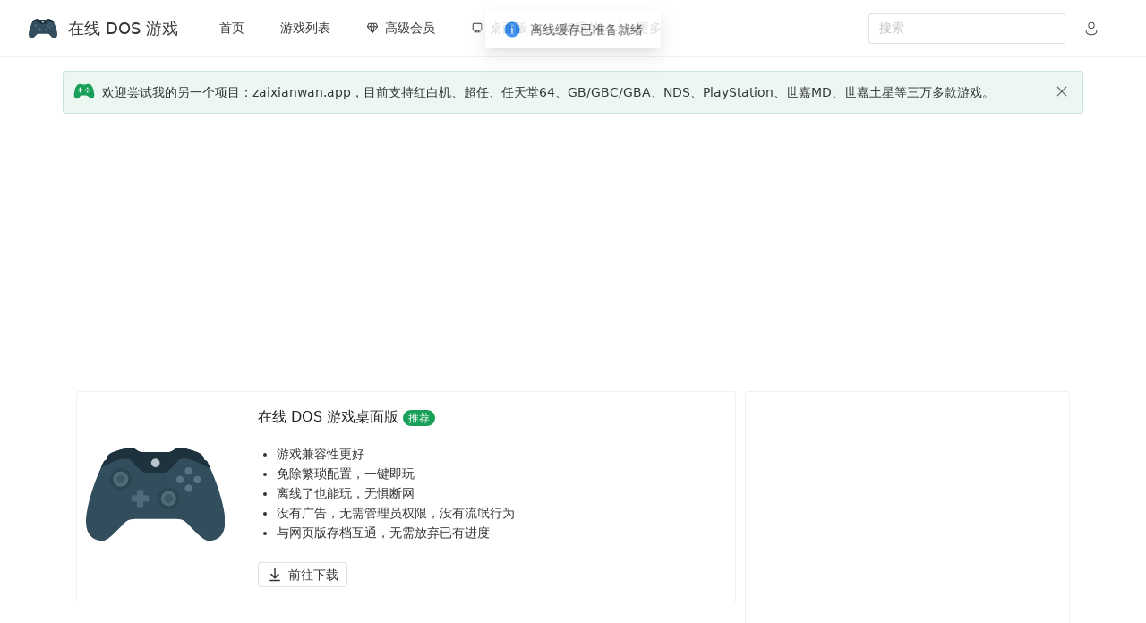

--- FILE ---
content_type: text/html; charset=utf-8
request_url: https://www.google.com/recaptcha/api2/aframe
body_size: 266
content:
<!DOCTYPE HTML><html><head><meta http-equiv="content-type" content="text/html; charset=UTF-8"></head><body><script nonce="iMqJW9HqpJ7v-vbJsCEegw">/** Anti-fraud and anti-abuse applications only. See google.com/recaptcha */ try{var clients={'sodar':'https://pagead2.googlesyndication.com/pagead/sodar?'};window.addEventListener("message",function(a){try{if(a.source===window.parent){var b=JSON.parse(a.data);var c=clients[b['id']];if(c){var d=document.createElement('img');d.src=c+b['params']+'&rc='+(localStorage.getItem("rc::a")?sessionStorage.getItem("rc::b"):"");window.document.body.appendChild(d);sessionStorage.setItem("rc::e",parseInt(sessionStorage.getItem("rc::e")||0)+1);localStorage.setItem("rc::h",'1770120591124');}}}catch(b){}});window.parent.postMessage("_grecaptcha_ready", "*");}catch(b){}</script></body></html>

--- FILE ---
content_type: text/css; charset=utf-8
request_url: https://dos.zczc.cz/assets/style-DvXBwwbn.css
body_size: 8397
content:
@charset "UTF-8";.code-text[data-v-eb66306e]{font-family:Consolas,Menlo,Monaco,Lucida Console,Liberation Mono,DejaVu Sans Mono,Bitstream Vera Sans Mono,Courier New,monospace,serif}.inline-block[data-v-2c40a12d]{display:inline-block}.search-icon[data-v-34abde3c]{margin-right:.3em}[data-v-1afa0a2e] .n-menu .n-menu-item-content.n-menu-item-content--disabled{opacity:inherit;cursor:inherit}.menu-icon[data-v-1afa0a2e]{display:flex;align-items:center;cursor:pointer}.ui-logo[data-v-88079ed4]{cursor:pointer;display:flex;align-items:center;font-size:18px;text-decoration:none;color:inherit}.ui-logo-img[data-v-88079ed4]{margin-right:12px;height:32px;width:32px}.nav[data-v-a020335f]{--side-padding: 32px;display:grid;grid-template-rows:calc(var(--header-height) - 1px);align-items:center;padding:0 var(--side-padding);grid-template-columns:calc(225px - var(--side-padding)) 1fr auto}body{--header-height: 64px}.navbar[data-v-a53e9c10]{position:fixed;top:0}.main-container[data-v-ba70e7dc]{width:calc(100% - 30px);padding-right:15px;padding-left:15px;margin:15px auto 40px}@media (min-width: 1200px){.main-container[data-v-ba70e7dc]{max-width:1140px}}.link[data-v-a16a3a09]{color:inherit;text-decoration:none}.link[data-v-a16a3a09]:hover{text-decoration:underline}.view[data-v-1a7ec751]{padding-top:var(--header-height);width:100%}.no-image-container[data-v-0bd3975c]{width:100%;height:100%;aspect-ratio:4 / 3;background-color:#bbb;display:flex;justify-content:center;align-items:center}.no-image-text[data-v-0bd3975c]{color:#555;user-select:none;text-align:center;font-weight:700;font-size:30px}.card-link[data-v-b25c8f23]{color:inherit;text-decoration:inherit}.image-loading-skeleton[data-v-b25c8f23]{aspect-ratio:4 / 3;height:100%;width:100%}.game-image[data-v-b25c8f23]{aspect-ratio:4 / 3;height:100%;width:100%;background-color:#000;display:flex;justify-content:center;align-items:center}.recent-plays-container[data-v-e4b57d0d]{display:grid;grid-gap:8px;grid-template-columns:repeat(auto-fill,minmax(160px,1fr));grid-auto-flow:column;grid-auto-columns:minmax(160px,1fr);padding-bottom:16px}.fastblob-banner-link[data-v-d3b7e48f]{color:inherit;text-decoration:none}.fastblob-banner-link[data-v-d3b7e48f]:hover{text-decoration:underline}.fastblob-banner-icon[data-v-d3b7e48f]{width:2em;height:2em;margin-right:.5em;vertical-align:middle}#jsdos-container .emulator-root{background:#000;overflow:hidden;-webkit-touch-callout:none;-webkit-user-select:none;-khtml-user-select:none;-moz-user-select:none;-ms-user-select:none;user-select:none;touch-action:none}#jsdos-container .emulator-canvas,#jsdos-container .emulator-video{image-rendering:-moz-crisp-edges;image-rendering:crisp-edges;image-rendering:pixelated;-webkit-touch-callout:none;-webkit-user-select:none;-khtml-user-select:none;-moz-user-select:none;-ms-user-select:none;user-select:none;touch-action:none}#jsdos-container .emulator-video{position:absolute;left:0;top:0;width:100%;height:100%;display:none}#jsdos-container .emulator-loading{position:absolute;left:0;top:0;right:0;bottom:0;background:#000;color:#fff;font-weight:700}#jsdos-container .emulator-loading-inner{display:flex;align-items:center;justify-content:center;flex-direction:column;height:100%;width:100%;margin:0;padding:0}#jsdos-container .emulator-loading-pre-1{font-size:2vw;margin:0 0 1em}#jsdos-container .emulator-loading-pre-2{margin:1em 0;font-size:2vw;font-family:monospace;font-weight:100;text-transform:uppercase}#jsdos-container .emulator-loader{background:url([data-uri]) no-repeat;background-size:cover;width:50px;height:50px}#jsdos-container .emulator-control-exit-fullscreen-icon{background-image:url("data:image/svg+xml,%3C%3Fxml version='1.0' encoding='utf-8'%3F%3E%3C!-- Generator: Adobe Illustrator 17.1.0, SVG Export Plug-In . SVG Version: 6.00 Build 0) --%3E%3C!DOCTYPE svg PUBLIC '-//W3C//DTD SVG 1.1//EN' 'http://www.w3.org/Graphics/SVG/1.1/DTD/svg11.dtd'%3E%3Csvg version='1.1' id='Layer_1' xmlns='http://www.w3.org/2000/svg' xmlns:xlink='http://www.w3.org/1999/xlink' x='0px' y='0px' viewBox='0 0 16 16' enable-background='new 0 0 16 16' xml:space='preserve'%3E%3Cg id='minimize_1_' fill='%23FFFFFF'%3E%3Cg%3E%3Cpath fill-rule='evenodd' clip-rule='evenodd' d='M15.99,0.99c0-0.55-0.45-1-1-1c-0.28,0-0.53,0.11-0.71,0.29l-3.29,3.29V1.99 c0-0.55-0.45-1-1-1s-1,0.45-1,1v4c0,0.55,0.45,1,1,1h4c0.55,0,1-0.45,1-1s-0.45-1-1-1h-1.59L15.7,1.7 C15.88,1.52,15.99,1.27,15.99,0.99z M5.99,8.99h-4c-0.55,0-1,0.45-1,1s0.45,1,1,1h1.59l-3.29,3.29c-0.18,0.18-0.29,0.43-0.29,0.71 c0,0.55,0.45,1,1,1c0.28,0,0.53-0.11,0.71-0.29l3.29-3.29v1.59c0,0.55,0.45,1,1,1s1-0.45,1-1v-4C6.99,9.44,6.54,8.99,5.99,8.99z' /%3E%3C/g%3E%3C/g%3E%3C/svg%3E")!important}#jsdos-container .emulator-control-close-icon{background-image:url("data:image/svg+xml,%3C%3Fxml version='1.0' encoding='utf-8'%3F%3E%3C!-- Generator: Adobe Illustrator 18.0.0, SVG Export Plug-In . SVG Version: 6.00 Build 0) --%3E%3Csvg version='1.1' id='Layer_1' xmlns='http://www.w3.org/2000/svg' xmlns:xlink='http://www.w3.org/1999/xlink' x='0px' y='0px' viewBox='0 0 20 20' enable-background='new 0 0 20 20' fill='%23FFF' xml:space='preserve'%3E%3Cg id='cross_mark_6_'%3E%3Cg%3E%3Cpath fill-rule='evenodd' clip-rule='evenodd' d='M11.41,10l4.29-4.29C15.89,5.53,16,5.28,16,5c0-0.55-0.45-1-1-1 c-0.28,0-0.53,0.11-0.71,0.29L10,8.59L5.71,4.29C5.53,4.11,5.28,4,5,4C4.45,4,4,4.45,4,5c0,0.28,0.11,0.53,0.29,0.71L8.59,10 l-4.29,4.29C4.11,14.47,4,14.72,4,15c0,0.55,0.45,1,1,1c0.28,0,0.53-0.11,0.71-0.29L10,11.41l4.29,4.29 C14.47,15.89,14.72,16,15,16c0.55,0,1-0.45,1-1c0-0.28-0.11-0.53-0.29-0.71L11.41,10z'/%3E%3C/g%3E%3C/g%3E%3C/svg%3E")!important}#jsdos-container .emulator-mouse-overlay{position:absolute;left:0;top:0;right:0;bottom:0}#jsdos-container .emulator-click-to-start-overlay{position:absolute;left:0;top:0;right:0;bottom:0;display:flex;align-items:center;justify-content:center;flex-direction:column;display:none}#jsdos-container .emulator-click-to-start-text{color:#fff;font-size:2em;margin:0 0 1em;font-family:monospace;text-transform:uppercase;font-weight:400}#jsdos-container .emulator-click-to-start-icon{background-image:url("data:image/svg+xml,%3Csvg version='1.1' id='Layer_1' xmlns='http://www.w3.org/2000/svg' xmlns:xlink='http://www.w3.org/1999/xlink' x='0px' y='0px' viewBox='0 0 20 20' enable-background='new 0 0 20 20' xml:space='preserve'%3E%3Cg id='play_1_'%3E%3Cg%3E%3Cpath fill='%23FFF' fill-rule='evenodd' clip-rule='evenodd' d='M16,10c0-0.36-0.2-0.67-0.49-0.84l0.01-0.01l-10-6L5.51,3.16 C5.36,3.07,5.19,3,5,3C4.45,3,4,3.45,4,4v12c0,0.55,0.45,1,1,1c0.19,0,0.36-0.07,0.51-0.16l0.01,0.01l10-6l-0.01-0.01 C15.8,10.67,16,10.36,16,10z'/%3E%3C/g%3E%3C/g%3E%3C/svg%3E");width:64px;height:64px}#jsdos-container .emulator-fullscreen-workaround{position:fixed!important;left:0;top:0;bottom:0;right:0;background:#000;z-index:999}#jsdos-container .emulator-button-touch-zone,#jsdos-container .emulator-button{cursor:pointer;-webkit-touch-callout:none;-webkit-user-select:none;-khtml-user-select:none;-moz-user-select:none;-ms-user-select:none;user-select:none;touch-action:none;overflow:hidden;background:none;color:#fff;border-radius:50%;filter:opacity(.8)}#jsdos-container .emulator-button-touch-zone{display:flex;align-items:center;justify-content:center;border-color:rgba(255,255,255,.5);border-style:solid;box-shadow:0 0 2px 2px rgba(255,255,255,.5),inset 0 0 2px 2px rgba(255,255,255,.5)}#jsdos-container .emulator-button{position:absolute;background-color:rgba(128,128,128,.5);background-size:50%;background-repeat:no-repeat;background-position:center;border:1px solid rgb(255,255,255);text-shadow:-1px -1px 0 rgb(0,0,0),1px -1px 0 rgb(0,0,0),-1px 1px 0 rgb(0,0,0),1px 1px 0 rgb(0,0,0);text-align:center;box-shadow:0 0 0 1px #000}#jsdos-container .emulator-control-select:hover,#jsdos-container .emulator-button-touch-zone:hover{filter:opacity(1) hue-rotate(-70deg) saturate(5) sepia(1)}#jsdos-container .emulator-button-touch-zone.emulator-button-control{filter:opacity(1)!important;background-color:gray!important;z-index:999}#jsdos-container .emulator-button-highlight,#jsdos-container .emulator-button-control:hover{filter:opacity(1) hue-rotate(-70deg) saturate(5) sepia(1)!important}#jsdos-container .emulator-control-select{overflow:hidden;background:none;color:#fff;border-radius:10%;border:1px solid rgb(255,255,255);box-shadow:0 0 0 1px #000;-webkit-touch-callout:none;-webkit-user-select:none;-khtml-user-select:none;-moz-user-select:none;-ms-user-select:none;user-select:none;touch-action:none;filter:opacity(.7)}#jsdos-container .emulator-options{justify-content:flex-end;flex-wrap:wrap-reverse;display:flex;flex-direction:row;-webkit-touch-callout:none;-webkit-user-select:none;-khtml-user-select:none;-moz-user-select:none;-ms-user-select:none;user-select:none;touch-action:none}#jsdos-container .emulator-keyboard{position:absolute;bottom:0;left:0;right:0;z-index:999;color:#000;-webkit-touch-callout:none;-webkit-user-select:none;-khtml-user-select:none;-moz-user-select:none;-ms-user-select:none;user-select:none;touch-action:none}@-webkit-keyframes notyf-fadeinup{0%{opacity:0;transform:translateY(25%)}to{opacity:1;transform:translateY(0)}}@keyframes notyf-fadeinup{0%{opacity:0;transform:translateY(25%)}to{opacity:1;transform:translateY(0)}}@-webkit-keyframes notyf-fadeinleft{0%{opacity:0;transform:translate(25%)}to{opacity:1;transform:translate(0)}}@keyframes notyf-fadeinleft{0%{opacity:0;transform:translate(25%)}to{opacity:1;transform:translate(0)}}@-webkit-keyframes notyf-fadeoutright{0%{opacity:1;transform:translate(0)}to{opacity:0;transform:translate(25%)}}@keyframes notyf-fadeoutright{0%{opacity:1;transform:translate(0)}to{opacity:0;transform:translate(25%)}}@-webkit-keyframes notyf-fadeoutdown{0%{opacity:1;transform:translateY(0)}to{opacity:0;transform:translateY(25%)}}@keyframes notyf-fadeoutdown{0%{opacity:1;transform:translateY(0)}to{opacity:0;transform:translateY(25%)}}@-webkit-keyframes ripple{0%{transform:scale(0) translateY(-45%) translate(13%)}to{transform:scale(1) translateY(-45%) translate(13%)}}@keyframes ripple{0%{transform:scale(0) translateY(-45%) translate(13%)}to{transform:scale(1) translateY(-45%) translate(13%)}}#jsdos-container .notyf{position:fixed;top:0;left:0;height:100%;width:100%;color:#fff;z-index:9999;display:flex;flex-direction:column;align-items:flex-end;justify-content:flex-end;pointer-events:none;box-sizing:border-box;padding:20px}#jsdos-container .notyf__icon--error,#jsdos-container .notyf__icon--success{height:21px;width:21px;background:#fff;border-radius:50%;display:block;margin:0 auto;position:relative}#jsdos-container .notyf__icon--error:after,#jsdos-container .notyf__icon--error:before{content:"";background:currentColor;display:block;position:absolute;width:3px;border-radius:3px;left:9px;height:12px;top:5px}#jsdos-container .notyf__icon--error:after{transform:rotate(-45deg)}#jsdos-container .notyf__icon--error:before{transform:rotate(45deg)}#jsdos-container .notyf__icon--success:after,#jsdos-container .notyf__icon--success:before{content:"";background:currentColor;display:block;position:absolute;width:3px;border-radius:3px}#jsdos-container .notyf__icon--success:after{height:6px;transform:rotate(-45deg);top:9px;left:6px}#jsdos-container .notyf__icon--success:before{height:11px;transform:rotate(45deg);top:5px;left:10px}#jsdos-container .notyf__toast{display:block;overflow:hidden;pointer-events:auto;-webkit-animation:notyf-fadeinup .3s ease-in forwards;animation:notyf-fadeinup .3s ease-in forwards;box-shadow:0 3px 7px rgba(0,0,0,.25);position:relative;padding:0 15px;border-radius:2px;max-width:300px;transform:translateY(25%);box-sizing:border-box;flex-shrink:0}#jsdos-container .notyf__toast--disappear{transform:translateY(0);-webkit-animation:notyf-fadeoutdown .3s forwards;animation:notyf-fadeoutdown .3s forwards;-webkit-animation-delay:.25s;animation-delay:.25s}#jsdos-container .notyf__toast--disappear .notyf__icon,#jsdos-container .notyf__toast--disappear .notyf__message{-webkit-animation:notyf-fadeoutdown .3s forwards;animation:notyf-fadeoutdown .3s forwards;opacity:1;transform:translateY(0)}#jsdos-container .notyf__toast--disappear .notyf__dismiss{-webkit-animation:notyf-fadeoutright .3s forwards;animation:notyf-fadeoutright .3s forwards;opacity:1;transform:translate(0)}#jsdos-container .notyf__toast--disappear .notyf__message{-webkit-animation-delay:.05s;animation-delay:.05s}#jsdos-container .notyf__toast--upper{margin-bottom:20px}#jsdos-container .notyf__toast--lower{margin-top:20px}#jsdos-container .notyf__toast--dismissible .notyf__wrapper{padding-right:30px}#jsdos-container .notyf__ripple{height:400px;width:400px;position:absolute;transform-origin:bottom right;right:0;top:0;border-radius:50%;transform:scale(0) translateY(-51%) translate(13%);z-index:5;-webkit-animation:ripple .4s ease-out forwards;animation:ripple .4s ease-out forwards}#jsdos-container .notyf__wrapper{display:flex;align-items:center;padding-top:17px;padding-bottom:17px;padding-right:15px;border-radius:3px;position:relative;z-index:10}#jsdos-container .notyf__icon{width:22px;text-align:center;font-size:1.3em;opacity:0;-webkit-animation:notyf-fadeinup .3s forwards;animation:notyf-fadeinup .3s forwards;-webkit-animation-delay:.3s;animation-delay:.3s;margin-right:13px}#jsdos-container .notyf__dismiss{position:absolute;top:0;right:0;height:100%;width:26px;margin-right:-15px;-webkit-animation:notyf-fadeinleft .3s forwards;animation:notyf-fadeinleft .3s forwards;-webkit-animation-delay:.35s;animation-delay:.35s;opacity:0}#jsdos-container .notyf__dismiss-btn{background-color:rgba(0,0,0,.25);border:none;cursor:pointer;transition:opacity .2s ease,background-color .2s ease;outline:none;opacity:.35;height:100%;width:100%}#jsdos-container .notyf__dismiss-btn:after,#jsdos-container .notyf__dismiss-btn:before{content:"";background:#fff;height:12px;width:2px;border-radius:3px;position:absolute;left:calc(50% - 1px);top:calc(50% - 5px)}#jsdos-container .notyf__dismiss-btn:after{transform:rotate(-45deg)}#jsdos-container .notyf__dismiss-btn:before{transform:rotate(45deg)}#jsdos-container .notyf__dismiss-btn:hover{opacity:.7;background-color:rgba(0,0,0,.15)}#jsdos-container .notyf__dismiss-btn:active{opacity:.8}#jsdos-container .notyf__message{vertical-align:middle;position:relative;opacity:0;-webkit-animation:notyf-fadeinup .3s forwards;animation:notyf-fadeinup .3s forwards;-webkit-animation-delay:.25s;animation-delay:.25s;line-height:1.5em}@media only screen and (max-width: 480px){#jsdos-container .notyf{padding:0}#jsdos-container .notyf__ripple{height:600px;width:600px;-webkit-animation-duration:.5s;animation-duration:.5s}#jsdos-container .notyf__toast{max-width:none;border-radius:0;box-shadow:0 -2px 7px rgba(0,0,0,.13);width:100%}#jsdos-container .notyf__dismiss{width:56px}}#jsdos-container .hg-theme-default{width:100%;-webkit-user-select:none;-moz-user-select:none;-ms-user-select:none;user-select:none;box-sizing:border-box;overflow:hidden;touch-action:manipulation}#jsdos-container .hg-theme-default .hg-button span{pointer-events:none}#jsdos-container .hg-theme-default button.hg-button{border-width:0;outline:0;font-size:inherit}#jsdos-container .hg-theme-default{font-family:HelveticaNeue-Light,Helvetica Neue Light,Helvetica Neue,Helvetica,Arial,Lucida Grande,sans-serif;background-color:#ececec;padding:5px;border-radius:5px}#jsdos-container .hg-theme-default .hg-button{display:inline-block;flex-grow:1}#jsdos-container .hg-theme-default .hg-row{display:flex}#jsdos-container .hg-theme-default .hg-row:not(:last-child){margin-bottom:5px}#jsdos-container .hg-theme-default .hg-row .hg-button-container,#jsdos-container .hg-theme-default .hg-row .hg-button:not(:last-child){margin-right:5px}#jsdos-container .hg-theme-default .hg-row>div:last-child{margin-right:0}#jsdos-container .hg-theme-default .hg-row .hg-button-container{display:flex}#jsdos-container .hg-theme-default .hg-button{box-shadow:0 0 3px -1px rgba(0,0,0,.3);height:40px;border-radius:5px;box-sizing:border-box;padding:5px;background:#fff;border-bottom:1px solid #b5b5b5;cursor:pointer;display:flex;align-items:center;justify-content:center;-webkit-tap-highlight-color:rgba(0,0,0,0)}#jsdos-container .hg-theme-default .hg-button.hg-activeButton{background:#efefef}#jsdos-container .hg-theme-default.hg-layout-numeric .hg-button{width:33.3%;height:60px;align-items:center;display:flex;justify-content:center}#jsdos-container .hg-theme-default .hg-button.hg-button-numpadadd,#jsdos-container .hg-theme-default .hg-button.hg-button-numpadenter{height:85px}#jsdos-container .hg-theme-default .hg-button.hg-button-numpad0{width:105px}#jsdos-container .hg-theme-default .hg-button.hg-button-com{max-width:85px}#jsdos-container .hg-theme-default .hg-button.hg-standardBtn.hg-button-at{max-width:45px}#jsdos-container .hg-theme-default .hg-button.hg-selectedButton{background:rgba(5,25,70,.53);color:#fff}#jsdos-container .hg-theme-default .hg-button.hg-standardBtn[data-skbtn=".com"]{max-width:82px}#jsdos-container .hg-theme-default .hg-button.hg-standardBtn[data-skbtn="@"]{max-width:60px}#jsdos-container .emulator-canvas{height:100%!important;width:100%!important;object-fit:contain!important;left:auto!important;top:auto!important;image-rendering:auto!important}#jsdos-container .emulator-loading-pre-1{display:none}#jsdos-container .emulator-loading-pre-2{margin:0!important;font-family:sans-serif!important;text-transform:initial!important;font-weight:initial!important;color:#838383!important;overflow:visible!important}#jsdos-container .emulator-loading-pre-2:before{content:"";display:block;margin:0 auto 10px;width:5em;height:5em;background-size:contain;background-image:url(/assets/EmulatorSplashImage-BVADfcRM.svg);background-position:center;background-repeat:no-repeat}#jsdos-container .emulator-loader{width:2em!important;height:2em!important}#jsdos-container.html-fullscreen-keyboard>#jsdos[data-v-972698bb]{bottom:275px!important;height:calc(100% - 275px)!important}#jsdos-container.html-fullscreen>#jsdos[data-v-972698bb]{position:fixed!important;left:0;bottom:0;height:100%;width:100%;z-index:2000;object-fit:contain}.exit-fullscreen[data-v-6f51df59]{position:fixed;right:1rem;bottom:1rem;z-index:3000}.exit-fullscreen-keyboard[data-v-6f51df59]{bottom:calc(1rem + 275px)!important}.keyboard-placeholder[data-v-4f43e96e]{width:100%;position:fixed;left:0;bottom:0;z-index:100}.unselectable{user-select:none}.background[data-v-1b73bf97]{background:#000;color:#fff;padding:2em}.logo[data-v-1b73bf97]{background-size:contain;background-image:url(/assets/EmulatorSplashImage-BVADfcRM.svg);background-position:center;background-repeat:no-repeat;background-origin:content-box;width:100%;height:200px;padding:2em}.fastblob-banner[data-v-1b73bf97]{text-align:right;width:100%;font-size:.8em}.title[data-v-9fe1e43a]{white-space:nowrap;padding-right:1em}.icon[data-v-9fe1e43a]{height:1em;width:1em;margin-right:.3em}.a-tag[data-v-9fe1e43a]{text-decoration:none}.qrcode-container[data-v-9fe1e43a]{width:0px;height:0px;position:relative}.qrcode-layout-placeholder[data-v-9fe1e43a]{width:1px;height:250px;right:-1px;top:-125px;position:absolute;z-index:-1;visibility:hidden}.qrcode[data-v-9fe1e43a]{width:200px;height:200px;right:20px;top:-100px;position:absolute}@media (max-width: 1024px){.qrcode[data-v-9fe1e43a]{display:none}}.game-file-switch[data-v-9b8317de]{font-size:14px}.game-file[data-v-9b8317de]{margin-right:.5em}.icon[data-v-1a1cde8d]{margin-right:.3em}.started[data-v-1a1cde8d]{margin-bottom:1em}.icon[data-v-ab9addfd]{margin-right:.3em}.started[data-v-ab9addfd]{margin-bottom:1em}.text[data-v-779c2c6d]{margin-top:.5em;font-size:.9em;width:100%;text-align:center}.icon[data-v-8a10842e],.icon[data-v-c05f5aa7]{margin-right:.5em}.goto-icon[data-v-c05f5aa7]{margin-left:.2em}.icon[data-v-f6fc35a1]{margin-right:.5em}.popover-key[data-v-082197a1]{padding-right:1em}.blur[data-v-082197a1]{filter:blur(2px);user-select:none}.start-button[data-v-91b8792b]{width:100%;display:flex;justify-content:center}.mobile-inline-flex{display:flex;flex-direction:row;flex-wrap:wrap;justify-content:flex-end;align-items:center;align-content:center}@media screen and (min-width: 768px){.mobile-inline-flex{display:inline-flex}}.game-heading{font-size:inherit;margin-block-start:inherit;margin-block-end:inherit;margin-inline-start:inherit;margin-inline-end:inherit;font-weight:inherit}.feature[data-v-dc04594c]{margin-bottom:.5em}.feature-icon[data-v-dc04594c]{vertical-align:-.15em}.key[data-v-bd1a4b00],.key[data-v-acedac5c]{margin-right:.5rem}.cover[data-v-ca9aacb4]{height:100%}.cover[data-v-ca9aacb4] img{width:100%}.ul[data-v-34913eb9]{padding-inline-start:1.5em}.icon[data-v-34913eb9]{padding:10px;width:calc(100% - 20px)!important}.info-table tr td[data-v-32a50ff3]:first-child{padding-right:1em}.row[data-v-242d1d74]{line-height:2}.value[data-v-242d1d74]{padding-left:2rem;word-break:break-all}.label[data-v-242d1d74]{vertical-align:top;white-space:nowrap}.row[data-v-05d72360]{line-height:2}.value[data-v-05d72360]{padding-left:3rem;word-break:break-all}.label[data-v-05d72360]{vertical-align:top;white-space:nowrap}.delete-icon[data-v-05d72360]{margin-right:.5rem}.delete-icon[data-v-93524079]{margin-left:.5rem}.error-image[data-v-4d5ca3c9]{flex:1}.error-image-col[data-v-4d5ca3c9]{display:flex}.error-message-col[data-v-4d5ca3c9]{display:flex;flex-direction:column;flex-wrap:nowrap;justify-content:center;align-items:center}.error-message[data-v-4d5ca3c9]{text-align:center}.error-code[data-v-4d5ca3c9]{font-size:6rem;font-weight:500}.github-icon[data-v-a3643c6c]{margin-right:.5rem;margin-left:.75em}.link[data-v-091c9dda]{color:inherit;text-decoration:none}.link[data-v-091c9dda]:hover{text-decoration:underline}.icon[data-v-091c9dda]{margin-right:.5em;vertical-align:-.15em;margin-right:.5rem;margin-left:.75em}.platform-logo[data-v-c4b28e9c]{height:100px;width:100px}.a-tag[data-v-9b91f9aa]{text-decoration:none}.download-button[data-v-9b91f9aa]{color:#fff;padding:10px 0;width:450px;background-color:#0066b8;transition:background-color .3s cubic-bezier(.4,0,.2,1);display:flex;flex-direction:column;align-items:center}.download-button[data-v-9b91f9aa]:hover{background-color:#005ba4}.download-button-icon[data-v-9b91f9aa]{height:1em;width:1em;margin-right:.5em}.download-button-os[data-v-9b91f9aa]{font-size:1.4em}.download-button-os-detailed[data-v-9b91f9aa]{font-size:.85em}[data-v-f7d20002] .n-badge-sup{z-index:auto}.badge[data-v-f7d20002]{text-decoration:none}.all-downloads[data-v-de85900c]{text-align:center;font-size:.8rem}.target[data-v-de85900c]{margin-right:.3em}.not-active-os[data-v-c1a4e761]{filter:opacity(.5);transition:filter .3s cubic-bezier(.4,0,.2,1)}.not-active-os[data-v-c1a4e761]:hover{filter:opacity(1)}.download-container[data-v-5b995c42]{display:flex;flex-direction:column;align-items:center}.mail-link[data-v-5b995c42]{color:inherit;text-decoration:none}.mail-link[data-v-5b995c42]:hover{text-decoration:underline}@media only screen and (max-width: 600px){.head[data-v-5b995c42]{font-size:1.5em}}.icon[data-v-80b77b2e]{margin-right:.5em}#keyboard .hg-theme-default{background-color:#ececec;border-radius:5px;box-sizing:border-box;font-family:HelveticaNeue-Light,Helvetica Neue Light,Helvetica Neue,Helvetica,Arial,Lucida Grande,sans-serif;overflow:hidden;padding:5px;touch-action:manipulation;-webkit-user-select:none;-moz-user-select:none;user-select:none;width:100%}#keyboard .hg-theme-default .hg-button span{pointer-events:none}#keyboard .hg-theme-default button.hg-button{border-width:0;font-size:inherit;outline:0}#keyboard .hg-theme-default .hg-button{display:inline-block;flex-grow:1}#keyboard .hg-theme-default .hg-row{display:flex}#keyboard .hg-theme-default .hg-row:not(:last-child){margin-bottom:5px}#keyboard .hg-theme-default .hg-row .hg-button-container,#keyboard .hg-theme-default .hg-row .hg-button:not(:last-child){margin-right:5px}#keyboard .hg-theme-default .hg-row>div:last-child{margin-right:0}#keyboard .hg-theme-default .hg-row .hg-button-container{display:flex}#keyboard .hg-theme-default .hg-button{align-items:center;background:#fff;border-bottom:1px solid #b5b5b5;border-radius:5px;box-shadow:0 0 3px -1px rgba(0,0,0,.3);box-sizing:border-box;cursor:pointer;display:flex;height:40px;justify-content:center;padding:5px;-webkit-tap-highlight-color:rgba(0,0,0,0)}#keyboard .hg-theme-default .hg-button.hg-standardBtn{width:20px}#keyboard .hg-theme-default .hg-button.hg-activeButton{background:#efefef}#keyboard .hg-theme-default.hg-layout-numeric .hg-button{align-items:center;display:flex;height:60px;justify-content:center;width:33.3%}#keyboard .hg-theme-default .hg-button.hg-button-numpadadd,#keyboard .hg-theme-default .hg-button.hg-button-numpadenter{height:85px}#keyboard .hg-theme-default .hg-button.hg-button-numpad0{width:105px}#keyboard .hg-theme-default .hg-button.hg-button-com{max-width:85px}#keyboard .hg-theme-default .hg-button.hg-standardBtn.hg-button-at{max-width:45px}#keyboard .hg-theme-default .hg-button.hg-selectedButton{background:rgba(5,25,70,.53);color:#fff}#keyboard .hg-theme-default .hg-button.hg-standardBtn[data-skbtn=".com"]{max-width:82px}#keyboard .hg-theme-default .hg-button.hg-standardBtn[data-skbtn="@"]{max-width:60px}#keyboard .hg-candidate-box{background:#ececec;border-bottom:2px solid #b5b5b5;border-radius:5px;display:inline-flex;margin-top:-10px;position:absolute;transform:translateY(-100%);-webkit-user-select:none;-moz-user-select:none;user-select:none}#keyboard ul.hg-candidate-box-list{display:flex;flex:1;list-style:none;margin:0;padding:0}#keyboard li.hg-candidate-box-list-item{align-items:center;display:flex;height:40px;justify-content:center;width:40px}#keyboard li.hg-candidate-box-list-item:hover{background:rgba(0,0,0,.03);cursor:pointer}#keyboard li.hg-candidate-box-list-item:active{background:rgba(0,0,0,.1)}#keyboard .hg-candidate-box-prev:before{content:"◄"}#keyboard .hg-candidate-box-next:before{content:"►"}#keyboard .hg-candidate-box-next,#keyboard .hg-candidate-box-prev{align-items:center;color:#969696;cursor:pointer;display:flex;padding:0 10px}#keyboard .hg-candidate-box-next{border-bottom-right-radius:5px;border-top-right-radius:5px}#keyboard .hg-candidate-box-prev{border-bottom-left-radius:5px;border-top-left-radius:5px}#keyboard .hg-candidate-box-btn-active{color:#444}@media (prefers-color-scheme: dark){#keyboard .hg-theme-default{background-color:#222}#keyboard .hg-theme-default .hg-button{background-color:#303030;border-bottom:1px solid #000}}#keyboard .simple-keyboard{width:100%;position:fixed;left:0;bottom:0;z-index:100}


--- FILE ---
content_type: image/svg+xml
request_url: https://dos.zczc.cz/assets/gamepad-KKnQIKYL.svg
body_size: 693
content:
<svg xmlns="http://www.w3.org/2000/svg" viewBox="0 0 504.079 504.079" style="enable-background:new 0 0 504.079 504.079" xml:space="preserve"><path style="fill:#324d5b" d="M502.519 328.249c-11.815-91.372-61.046-191.015-63.015-195.348-.788-1.575-2.363-3.151-3.938-3.938l-7.483-3.151-2.363-8.665c0-.788-.394-1.182-.788-1.969-.394-.788-5.514-10.634-19.692-16.148-12.997-5.12-45.686-16.542-65.378-16.542-6.695 0-12.209 1.182-15.754 3.938-2.757 1.182-14.572 11.815-25.994 11.815h-94.523c-11.028 0-23.237-10.24-25.994-11.815-3.938-2.757-9.058-3.938-15.754-3.938-19.692 0-52.382 11.422-65.378 16.542-14.178 5.514-19.298 15.36-19.692 16.148-.394.394-.394 1.182-.788 1.969l-2.363 9.058-5.514 3.151a7.732 7.732 0 0 0-3.545 3.545c-1.969 4.332-51.2 103.975-63.015 195.348-4.332 34.265.394 59.471 14.572 75.618 13.785 15.36 31.902 17.723 39.385 17.723h5.908c10.24 0 24.812-7.877 72.862-59.471 4.726-5.12 8.271-7.877 10.634-10.24 7.089-7.089 21.662-9.452 32.295-9.452h150.449c10.634 0 25.6 2.363 32.295 9.452 2.363 2.363 5.908 5.12 10.634 10.24 48.049 51.594 62.622 59.471 72.862 59.471h5.908c7.089 0 25.6-1.969 39.385-17.723 13.388-16.147 18.114-41.747 13.782-75.618z"/><path style="fill:#1d323d" d="M439.504 132.902c-.788-1.575-2.363-3.151-3.938-3.938l-7.483-3.151-2.363-8.665c0-.788-.394-1.182-.788-1.969-.394-.788-5.514-10.634-19.692-16.148-12.997-5.12-45.686-16.542-65.378-16.542-6.695 0-12.209 1.182-15.754 3.938-2.757 1.182-14.572 11.815-25.994 11.815h-94.523c-11.028 0-23.237-10.24-25.994-11.815-3.938-2.757-9.058-3.938-15.754-3.938-19.692 0-52.382 11.422-65.378 16.542-14.178 5.514-19.298 15.36-19.692 16.148-.394.394-.394 1.182-.788 1.969l-2.363 9.058-5.514 3.151a7.732 7.732 0 0 0-3.545 3.545c-.394 1.182-4.726 9.058-10.24 22.055l36.628-18.511c51.988-24.812 70.498-10.634 72.074-9.452 1.182 1.575 8.271 11.028 25.206 27.569 16.148 16.148 23.631 18.511 26.782 18.511h69.317c3.545 0 11.028-2.757 26.388-18.511 16.542-16.542 23.631-25.6 24.812-27.569 1.969-1.575 21.268-16.148 76.012 11.422-.788-.788 23.237 11.422 39.385 19.692-6.303-14.572-10.636-24.025-11.423-25.206z"/><path style="fill:#597583" d="M372.156 216.397c-7.483 0-13.785 6.302-13.785 13.785s6.302 13.785 13.785 13.785 13.785-6.302 13.785-13.785-6.302-13.785-13.785-13.785zm31.508-31.508c-7.483 0-13.785 6.302-13.785 13.785s6.302 13.785 13.785 13.785 13.785-6.302 13.785-13.785-6.302-13.785-13.785-13.785zm-63.016 0c-7.483 0-13.785 6.302-13.785 13.785s6.302 13.785 13.785 13.785 13.785-6.302 13.785-13.785-6.302-13.785-13.785-13.785zm31.508-31.507c-7.483 0-13.785 6.302-13.785 13.785s6.302 13.785 13.785 13.785 13.785-6.302 13.785-13.785c-.001-7.484-6.302-13.785-13.785-13.785z"/><path style="fill:#b8c4cb" d="M252.033 121.874c8.665 0 15.754 7.089 15.754 15.754s-7.089 15.754-15.754 15.754-15.754-7.089-15.754-15.754 7.089-15.754 15.754-15.754z"/><path style="fill:#4f6b79" d="M222.888 279.412H208.71v14.572c0 3.151-2.363 5.514-5.514 5.514h-12.603c-3.151 0-5.514-2.363-5.514-5.514v-14.572h-14.178c-3.151 0-5.514-2.363-5.514-5.514v-12.603c0-3.151 2.363-5.514 5.514-5.514h14.178v-14.178c0-3.151 2.363-5.514 5.514-5.514h12.603c3.151 0 5.514 2.363 5.514 5.514v14.178h14.178c3.151 0 5.514 2.363 5.514 5.514v12.603c0 3.151-2.363 5.514-5.514 5.514z"/><path style="fill:#2d4552" d="M299.294 228.212c21.662 0 39.385 17.723 39.385 39.385s-17.723 39.385-39.385 39.385-39.385-17.723-39.385-39.385c.001-21.661 17.724-39.385 39.385-39.385z"/><path style="fill:#4f6b79" d="M299.294 240.028c15.36 0 27.569 12.209 27.569 27.569s-12.209 27.569-27.569 27.569-27.569-12.209-27.569-27.569c0-14.966 12.209-27.569 27.569-27.569z"/><path style="fill:#2d4552" d="M126.002 157.32c21.662 0 39.385 17.723 39.385 39.385s-17.723 39.385-39.385 39.385-39.385-17.723-39.385-39.385 17.723-39.385 39.385-39.385z"/><path style="fill:#4f6b79" d="M126.002 169.136c15.36 0 27.569 12.209 27.569 27.569s-12.209 27.569-27.569 27.569-27.569-12.209-27.569-27.569c0-14.966 12.209-27.569 27.569-27.569z"/><path style="fill:#3f5966" d="M299.294 251.843c8.665 0 15.754 7.089 15.754 15.754s-7.089 15.754-15.754 15.754-15.754-7.089-15.754-15.754 7.09-15.754 15.754-15.754zm-173.292-70.892c8.665 0 15.754 7.089 15.754 15.754s-7.089 15.754-15.754 15.754-15.754-7.089-15.754-15.754 7.089-15.754 15.754-15.754z"/></svg>

--- FILE ---
content_type: application/javascript
request_url: https://dos.zczc.cz/assets/index-cI-aRGI7.js
body_size: 205135
content:
const __vite__mapDeps=(i,m=__vite__mapDeps,d=(m.f||(m.f=["assets/HomeView.BhZcX73O.chunk.js","assets/GamesGrid.vue_vue_type_script_setup_true_lang.sYkpsFZP.chunk.js","assets/CoverImage.vue_vue_type_script_setup_true_lang.C5cf1GDz.chunk.js","assets/Skeleton.CFHWbp0O.chunk.js","assets/Grid.CIP1UUh1.chunk.js","assets/recent-play.51PDZH42.chunk.js","assets/useCanonicalOrigin.wnTVw5aR.chunk.js","assets/headers.BHlzbIsQ.chunk.js","assets/CustomGameView.B3lF_tUG.chunk.js","assets/blob.BnfwwWGy.chunk.js","assets/index.BGVujt1-.chunk.js","assets/lightFormat.DqHdarG6.chunk.js","assets/index.CJviP0AY.chunk.js","assets/FeedbackCard.vue_vue_type_script_setup_true_lang.Jsdfldq6.chunk.js","assets/Qq.zBnKBIva.chunk.js","assets/p.DZ8pC_gH.chunk.js","assets/filesize.esm.CEmY_uCO.chunk.js","assets/Progress.tNcs_fAE.chunk.js","assets/GameView.BTo4V8sf.chunk.js","assets/li.Dbt_KvJD.chunk.js","assets/CloudArrowUp32Regular.zys9syDQ.chunk.js","assets/getCloudSaves.DgpmJkPJ.chunk.js","assets/fast-fetch.BXB6TIQg.chunk.js","assets/AdsenseCard.vue_vue_type_script_setup_true_lang.CEXTokx3.chunk.js","assets/is-tauri.vyeUQQMA.chunk.js","assets/DownloadView.SERZ7F65.chunk.js","assets/LeftImageCard.BNwXFFI1.chunk.js","assets/constants.fryIQBKi.chunk.js","assets/InfoView.CvTpxQEZ.chunk.js","assets/GamesView.DzsOyHnD.chunk.js","assets/Pagination.DZoOJL4G.chunk.js","assets/Tag.DYCT-OWN.chunk.js","assets/SettingsView.D6KurTX0.chunk.js","assets/SearchView.Be_H6kzs.chunk.js","assets/ErrorComponent.CF8-iqi3.chunk.js","assets/AboutView.DS5gxXqA.chunk.js","assets/BackendView.Cf6fByAp.chunk.js","assets/Warning20Filled._EJhlD04.chunk.js","assets/VIPView.DZizv7j6.chunk.js","assets/DownloadView.B5KkAsxF.chunk.js","assets/MigrateView.C29F__XR.chunk.js","assets/blobToDataURL.sfFgd2TB.chunk.js","assets/RedeemView.DkaW4IGn.chunk.js","assets/ErrorView2.CVQszLOs.chunk.js"])))=>i.map(i=>d[i]);
var xx=Object.defineProperty,yx=Object.defineProperties;var Cx=Object.getOwnPropertyDescriptors;var _a=Object.getOwnPropertySymbols;var Iu=Object.prototype.hasOwnProperty,Au=Object.prototype.propertyIsEnumerable;var Eu=(e,t,o)=>t in e?xx(e,t,{enumerable:!0,configurable:!0,writable:!0,value:o}):e[t]=o,wt=(e,t)=>{for(var o in t||(t={}))Iu.call(t,o)&&Eu(e,o,t[o]);if(_a)for(var o of _a(t))Au.call(t,o)&&Eu(e,o,t[o]);return e},zo=(e,t)=>yx(e,Cx(t));var Pa=(e,t)=>{var o={};for(var n in e)Iu.call(e,n)&&t.indexOf(n)<0&&(o[n]=e[n]);if(e!=null&&_a)for(var n of _a(e))t.indexOf(n)<0&&Au.call(e,n)&&(o[n]=e[n]);return o};(function(){const t=document.createElement("link").relList;if(t&&t.supports&&t.supports("modulepreload"))return;for(const r of document.querySelectorAll('link[rel="modulepreload"]'))n(r);new MutationObserver(r=>{for(const i of r)if(i.type==="childList")for(const a of i.addedNodes)a.tagName==="LINK"&&a.rel==="modulepreload"&&n(a)}).observe(document,{childList:!0,subtree:!0});function o(r){const i={};return r.integrity&&(i.integrity=r.integrity),r.referrerPolicy&&(i.referrerPolicy=r.referrerPolicy),r.crossOrigin==="use-credentials"?i.credentials="include":r.crossOrigin==="anonymous"?i.credentials="omit":i.credentials="same-origin",i}function n(r){if(r.ep)return;r.ep=!0;const i=o(r);fetch(r.href,i)}})();/**
* @vue/shared v3.4.37
* (c) 2018-present Yuxi (Evan) You and Vue contributors
* @license MIT
**//*! #__NO_SIDE_EFFECTS__ */function cd(e,t){const o=new Set(e.split(","));return n=>o.has(n)}const ht={},kr=[],fo=()=>{},wx=()=>!1,Ol=e=>e.charCodeAt(0)===111&&e.charCodeAt(1)===110&&(e.charCodeAt(2)>122||e.charCodeAt(2)<97),dd=e=>e.startsWith("onUpdate:"),Rt=Object.assign,ud=(e,t)=>{const o=e.indexOf(t);o>-1&&e.splice(o,1)},Sx=Object.prototype.hasOwnProperty,Ye=(e,t)=>Sx.call(e,t),He=Array.isArray,Er=e=>Ml(e)==="[object Map]",Bp=e=>Ml(e)==="[object Set]",Le=e=>typeof e=="function",Ct=e=>typeof e=="string",kn=e=>typeof e=="symbol",ct=e=>e!==null&&typeof e=="object",Fp=e=>(ct(e)||Le(e))&&Le(e.then)&&Le(e.catch),Dp=Object.prototype.toString,Ml=e=>Dp.call(e),_x=e=>Ml(e).slice(8,-1),vi=e=>Ml(e)==="[object Object]",fd=e=>Ct(e)&&e!=="NaN"&&e[0]!=="-"&&""+parseInt(e,10)===e,gi=cd(",key,ref,ref_for,ref_key,onVnodeBeforeMount,onVnodeMounted,onVnodeBeforeUpdate,onVnodeUpdated,onVnodeBeforeUnmount,onVnodeUnmounted"),Hl=e=>{const t=Object.create(null);return o=>t[o]||(t[o]=e(o))},Px=/-(\w)/g,yo=Hl(e=>e.replace(Px,(t,o)=>o?o.toUpperCase():"")),$x=/\B([A-Z])/g,ur=Hl(e=>e.replace($x,"-$1").toLowerCase()),Ll=Hl(e=>e.charAt(0).toUpperCase()+e.slice(1)),Ss=Hl(e=>e?"on".concat(Ll(e)):""),_n=(e,t)=>!Object.is(e,t),_s=(e,...t)=>{for(let o=0;o<e.length;o++)e[o](...t)},Np=(e,t,o,n=!1)=>{Object.defineProperty(e,t,{configurable:!0,enumerable:!1,writable:n,value:o})},Tx=e=>{const t=parseFloat(e);return isNaN(t)?e:t},zx=e=>{const t=Ct(e)?Number(e):NaN;return isNaN(t)?e:t};let Ou;const jp=()=>Ou||(Ou=typeof globalThis<"u"?globalThis:typeof self<"u"?self:typeof window<"u"?window:typeof global<"u"?global:{});function hd(e){if(He(e)){const t={};for(let o=0;o<e.length;o++){const n=e[o],r=Ct(n)?Ix(n):hd(n);if(r)for(const i in r)t[i]=r[i]}return t}else if(Ct(e)||ct(e))return e}const Rx=/;(?![^(]*\))/g,kx=/:([^]+)/,Ex=/\/\*[^]*?\*\//g;function Ix(e){const t={};return e.replace(Ex,"").split(Rx).forEach(o=>{if(o){const n=o.split(kx);n.length>1&&(t[n[0].trim()]=n[1].trim())}}),t}function pd(e){let t="";if(Ct(e))t=e;else if(He(e))for(let o=0;o<e.length;o++){const n=pd(e[o]);n&&(t+=n+" ")}else if(ct(e))for(const o in e)e[o]&&(t+=o+" ");return t.trim()}const Ax="itemscope,allowfullscreen,formnovalidate,ismap,nomodule,novalidate,readonly",Ox=cd(Ax);function Wp(e){return!!e||e===""}const Vp=e=>!!(e&&e.__v_isRef===!0),Ai=e=>Ct(e)?e:e==null?"":He(e)||ct(e)&&(e.toString===Dp||!Le(e.toString))?Vp(e)?Ai(e.value):JSON.stringify(e,Kp,2):String(e),Kp=(e,t)=>Vp(t)?Kp(e,t.value):Er(t)?{["Map(".concat(t.size,")")]:[...t.entries()].reduce((o,[n,r],i)=>(o[Ps(n,i)+" =>"]=r,o),{})}:Bp(t)?{["Set(".concat(t.size,")")]:[...t.values()].map(o=>Ps(o))}:kn(t)?Ps(t):ct(t)&&!He(t)&&!vi(t)?String(t):t,Ps=(e,t="")=>{var o;return kn(e)?"Symbol(".concat((o=e.description)!=null?o:t,")"):e};/**
* @vue/reactivity v3.4.37
* (c) 2018-present Yuxi (Evan) You and Vue contributors
* @license MIT
**/let eo;class qp{constructor(t=!1){this.detached=t,this._active=!0,this.effects=[],this.cleanups=[],this.parent=eo,!t&&eo&&(this.index=(eo.scopes||(eo.scopes=[])).push(this)-1)}get active(){return this._active}run(t){if(this._active){const o=eo;try{return eo=this,t()}finally{eo=o}}}on(){eo=this}off(){eo=this.parent}stop(t){if(this._active){let o,n;for(o=0,n=this.effects.length;o<n;o++)this.effects[o].stop();for(o=0,n=this.cleanups.length;o<n;o++)this.cleanups[o]();if(this.scopes)for(o=0,n=this.scopes.length;o<n;o++)this.scopes[o].stop(!0);if(!this.detached&&this.parent&&!t){const r=this.parent.scopes.pop();r&&r!==this&&(this.parent.scopes[this.index]=r,r.index=this.index)}this.parent=void 0,this._active=!1}}}function Gp(e){return new qp(e)}function Mx(e,t=eo){t&&t.active&&t.effects.push(e)}function md(){return eo}function Up(e){eo&&eo.cleanups.push(e)}let Jn;class vd{constructor(t,o,n,r){this.fn=t,this.trigger=o,this.scheduler=n,this.active=!0,this.deps=[],this._dirtyLevel=4,this._trackId=0,this._runnings=0,this._shouldSchedule=!1,this._depsLength=0,Mx(this,r)}get dirty(){if(this._dirtyLevel===2||this._dirtyLevel===3){this._dirtyLevel=1,En();for(let t=0;t<this._depsLength;t++){const o=this.deps[t];if(o.computed&&(Hx(o.computed),this._dirtyLevel>=4))break}this._dirtyLevel===1&&(this._dirtyLevel=0),In()}return this._dirtyLevel>=4}set dirty(t){this._dirtyLevel=t?4:0}run(){if(this._dirtyLevel=0,!this.active)return this.fn();let t=wn,o=Jn;try{return wn=!0,Jn=this,this._runnings++,Mu(this),this.fn()}finally{Hu(this),this._runnings--,Jn=o,wn=t}}stop(){this.active&&(Mu(this),Hu(this),this.onStop&&this.onStop(),this.active=!1)}}function Hx(e){return e.value}function Mu(e){e._trackId++,e._depsLength=0}function Hu(e){if(e.deps.length>e._depsLength){for(let t=e._depsLength;t<e.deps.length;t++)Xp(e.deps[t],e);e.deps.length=e._depsLength}}function Xp(e,t){const o=e.get(t);o!==void 0&&t._trackId!==o&&(e.delete(t),e.size===0&&e.cleanup())}let wn=!0,vc=0;const Yp=[];function En(){Yp.push(wn),wn=!1}function In(){const e=Yp.pop();wn=e===void 0?!0:e}function gd(){vc++}function bd(){for(vc--;!vc&&gc.length;)gc.shift()()}function Zp(e,t,o){if(t.get(e)!==e._trackId){t.set(e,e._trackId);const n=e.deps[e._depsLength];n!==t?(n&&Xp(n,e),e.deps[e._depsLength++]=t):e._depsLength++}}const gc=[];function Jp(e,t,o){gd();for(const n of e.keys()){let r;n._dirtyLevel<t&&(r!=null?r:r=e.get(n)===n._trackId)&&(n._shouldSchedule||(n._shouldSchedule=n._dirtyLevel===0),n._dirtyLevel=t),n._shouldSchedule&&(r!=null?r:r=e.get(n)===n._trackId)&&(n.trigger(),(!n._runnings||n.allowRecurse)&&n._dirtyLevel!==2&&(n._shouldSchedule=!1,n.scheduler&&gc.push(n.scheduler)))}bd()}const Qp=(e,t)=>{const o=new Map;return o.cleanup=e,o.computed=t,o},cl=new WeakMap,Qn=Symbol(""),bc=Symbol("");function Zt(e,t,o){if(wn&&Jn){let n=cl.get(e);n||cl.set(e,n=new Map);let r=n.get(o);r||n.set(o,r=Qp(()=>n.delete(o))),Zp(Jn,r)}}function Jo(e,t,o,n,r,i){const a=cl.get(e);if(!a)return;let l=[];if(t==="clear")l=[...a.values()];else if(o==="length"&&He(e)){const s=Number(n);a.forEach((c,d)=>{(d==="length"||!kn(d)&&d>=s)&&l.push(c)})}else switch(o!==void 0&&l.push(a.get(o)),t){case"add":He(e)?fd(o)&&l.push(a.get("length")):(l.push(a.get(Qn)),Er(e)&&l.push(a.get(bc)));break;case"delete":He(e)||(l.push(a.get(Qn)),Er(e)&&l.push(a.get(bc)));break;case"set":Er(e)&&l.push(a.get(Qn));break}gd();for(const s of l)s&&Jp(s,4);bd()}function Lx(e,t){const o=cl.get(e);return o&&o.get(t)}const Bx=cd("__proto__,__v_isRef,__isVue"),em=new Set(Object.getOwnPropertyNames(Symbol).filter(e=>e!=="arguments"&&e!=="caller").map(e=>Symbol[e]).filter(kn)),Lu=Fx();function Fx(){const e={};return["includes","indexOf","lastIndexOf"].forEach(t=>{e[t]=function(...o){const n=qe(this);for(let i=0,a=this.length;i<a;i++)Zt(n,"get",i+"");const r=n[t](...o);return r===-1||r===!1?n[t](...o.map(qe)):r}}),["push","pop","shift","unshift","splice"].forEach(t=>{e[t]=function(...o){En(),gd();const n=qe(this)[t].apply(this,o);return bd(),In(),n}}),e}function Dx(e){kn(e)||(e=String(e));const t=qe(this);return Zt(t,"has",e),t.hasOwnProperty(e)}class tm{constructor(t=!1,o=!1){this._isReadonly=t,this._isShallow=o}get(t,o,n){const r=this._isReadonly,i=this._isShallow;if(o==="__v_isReactive")return!r;if(o==="__v_isReadonly")return r;if(o==="__v_isShallow")return i;if(o==="__v_raw")return n===(r?i?Qx:im:i?rm:nm).get(t)||Object.getPrototypeOf(t)===Object.getPrototypeOf(n)?t:void 0;const a=He(t);if(!r){if(a&&Ye(Lu,o))return Reflect.get(Lu,o,n);if(o==="hasOwnProperty")return Dx}const l=Reflect.get(t,o,n);return(kn(o)?em.has(o):Bx(o))||(r||Zt(t,"get",o),i)?l:bt(l)?a&&fd(o)?l:l.value:ct(l)?r?Bt(l):An(l):l}}class om extends tm{constructor(t=!1){super(!1,t)}set(t,o,n,r){let i=t[o];if(!this._isShallow){const s=lr(i);if(!Hr(n)&&!lr(n)&&(i=qe(i),n=qe(n)),!He(t)&&bt(i)&&!bt(n))return s?!1:(i.value=n,!0)}const a=He(t)&&fd(o)?Number(o)<t.length:Ye(t,o),l=Reflect.set(t,o,n,r);return t===qe(r)&&(a?_n(n,i)&&Jo(t,"set",o,n):Jo(t,"add",o,n)),l}deleteProperty(t,o){const n=Ye(t,o);t[o];const r=Reflect.deleteProperty(t,o);return r&&n&&Jo(t,"delete",o,void 0),r}has(t,o){const n=Reflect.has(t,o);return(!kn(o)||!em.has(o))&&Zt(t,"has",o),n}ownKeys(t){return Zt(t,"iterate",He(t)?"length":Qn),Reflect.ownKeys(t)}}class Nx extends tm{constructor(t=!1){super(!0,t)}set(t,o){return!0}deleteProperty(t,o){return!0}}const jx=new om,Wx=new Nx,Vx=new om(!0);const xd=e=>e,Bl=e=>Reflect.getPrototypeOf(e);function $a(e,t,o=!1,n=!1){e=e.__v_raw;const r=qe(e),i=qe(t);o||(_n(t,i)&&Zt(r,"get",t),Zt(r,"get",i));const{has:a}=Bl(r),l=n?xd:o?wd:Mi;if(a.call(r,t))return l(e.get(t));if(a.call(r,i))return l(e.get(i));e!==r&&e.get(t)}function Ta(e,t=!1){const o=this.__v_raw,n=qe(o),r=qe(e);return t||(_n(e,r)&&Zt(n,"has",e),Zt(n,"has",r)),e===r?o.has(e):o.has(e)||o.has(r)}function za(e,t=!1){return e=e.__v_raw,!t&&Zt(qe(e),"iterate",Qn),Reflect.get(e,"size",e)}function Bu(e,t=!1){!t&&!Hr(e)&&!lr(e)&&(e=qe(e));const o=qe(this);return Bl(o).has.call(o,e)||(o.add(e),Jo(o,"add",e,e)),this}function Fu(e,t,o=!1){!o&&!Hr(t)&&!lr(t)&&(t=qe(t));const n=qe(this),{has:r,get:i}=Bl(n);let a=r.call(n,e);a||(e=qe(e),a=r.call(n,e));const l=i.call(n,e);return n.set(e,t),a?_n(t,l)&&Jo(n,"set",e,t):Jo(n,"add",e,t),this}function Du(e){const t=qe(this),{has:o,get:n}=Bl(t);let r=o.call(t,e);r||(e=qe(e),r=o.call(t,e)),n&&n.call(t,e);const i=t.delete(e);return r&&Jo(t,"delete",e,void 0),i}function Nu(){const e=qe(this),t=e.size!==0,o=e.clear();return t&&Jo(e,"clear",void 0,void 0),o}function Ra(e,t){return function(n,r){const i=this,a=i.__v_raw,l=qe(a),s=t?xd:e?wd:Mi;return!e&&Zt(l,"iterate",Qn),a.forEach((c,d)=>n.call(r,s(c),s(d),i))}}function ka(e,t,o){return function(...n){const r=this.__v_raw,i=qe(r),a=Er(i),l=e==="entries"||e===Symbol.iterator&&a,s=e==="keys"&&a,c=r[e](...n),d=o?xd:t?wd:Mi;return!t&&Zt(i,"iterate",s?bc:Qn),{next(){const{value:u,done:h}=c.next();return h?{value:u,done:h}:{value:l?[d(u[0]),d(u[1])]:d(u),done:h}},[Symbol.iterator](){return this}}}}function sn(e){return function(...t){return e==="delete"?!1:e==="clear"?void 0:this}}function Kx(){const e={get(i){return $a(this,i)},get size(){return za(this)},has:Ta,add:Bu,set:Fu,delete:Du,clear:Nu,forEach:Ra(!1,!1)},t={get(i){return $a(this,i,!1,!0)},get size(){return za(this)},has:Ta,add(i){return Bu.call(this,i,!0)},set(i,a){return Fu.call(this,i,a,!0)},delete:Du,clear:Nu,forEach:Ra(!1,!0)},o={get(i){return $a(this,i,!0)},get size(){return za(this,!0)},has(i){return Ta.call(this,i,!0)},add:sn("add"),set:sn("set"),delete:sn("delete"),clear:sn("clear"),forEach:Ra(!0,!1)},n={get(i){return $a(this,i,!0,!0)},get size(){return za(this,!0)},has(i){return Ta.call(this,i,!0)},add:sn("add"),set:sn("set"),delete:sn("delete"),clear:sn("clear"),forEach:Ra(!0,!0)};return["keys","values","entries",Symbol.iterator].forEach(i=>{e[i]=ka(i,!1,!1),o[i]=ka(i,!0,!1),t[i]=ka(i,!1,!0),n[i]=ka(i,!0,!0)}),[e,o,t,n]}const[qx,Gx,Ux,Xx]=Kx();function yd(e,t){const o=t?e?Xx:Ux:e?Gx:qx;return(n,r,i)=>r==="__v_isReactive"?!e:r==="__v_isReadonly"?e:r==="__v_raw"?n:Reflect.get(Ye(o,r)&&r in n?o:n,r,i)}const Yx={get:yd(!1,!1)},Zx={get:yd(!1,!0)},Jx={get:yd(!0,!1)};const nm=new WeakMap,rm=new WeakMap,im=new WeakMap,Qx=new WeakMap;function e1(e){switch(e){case"Object":case"Array":return 1;case"Map":case"Set":case"WeakMap":case"WeakSet":return 2;default:return 0}}function t1(e){return e.__v_skip||!Object.isExtensible(e)?0:e1(_x(e))}function An(e){return lr(e)?e:Cd(e,!1,jx,Yx,nm)}function am(e){return Cd(e,!1,Vx,Zx,rm)}function Bt(e){return Cd(e,!0,Wx,Jx,im)}function Cd(e,t,o,n,r){if(!ct(e)||e.__v_raw&&!(t&&e.__v_isReactive))return e;const i=r.get(e);if(i)return i;const a=t1(e);if(a===0)return e;const l=new Proxy(e,a===2?n:o);return r.set(e,l),l}function er(e){return lr(e)?er(e.__v_raw):!!(e&&e.__v_isReactive)}function lr(e){return!!(e&&e.__v_isReadonly)}function Hr(e){return!!(e&&e.__v_isShallow)}function lm(e){return e?!!e.__v_raw:!1}function qe(e){const t=e&&e.__v_raw;return t?qe(t):e}function Oi(e){return Object.isExtensible(e)&&Np(e,"__v_skip",!0),e}const Mi=e=>ct(e)?An(e):e,wd=e=>ct(e)?Bt(e):e;class sm{constructor(t,o,n,r){this.getter=t,this._setter=o,this.dep=void 0,this.__v_isRef=!0,this.__v_isReadonly=!1,this.effect=new vd(()=>t(this._value),()=>bi(this,this.effect._dirtyLevel===2?2:3)),this.effect.computed=this,this.effect.active=this._cacheable=!r,this.__v_isReadonly=n}get value(){const t=qe(this);return(!t._cacheable||t.effect.dirty)&&_n(t._value,t._value=t.effect.run())&&bi(t,4),Sd(t),t.effect._dirtyLevel>=2&&bi(t,2),t._value}set value(t){this._setter(t)}get _dirty(){return this.effect.dirty}set _dirty(t){this.effect.dirty=t}}function o1(e,t,o=!1){let n,r;const i=Le(e);return i?(n=e,r=fo):(n=e.get,r=e.set),new sm(n,r,i||!r,o)}function Sd(e){var t;wn&&Jn&&(e=qe(e),Zp(Jn,(t=e.dep)!=null?t:e.dep=Qp(()=>e.dep=void 0,e instanceof sm?e:void 0)))}function bi(e,t=4,o,n){e=qe(e);const r=e.dep;r&&Jp(r,t)}function bt(e){return!!(e&&e.__v_isRef===!0)}function M(e){return cm(e,!1)}function ea(e){return cm(e,!0)}function cm(e,t){return bt(e)?e:new n1(e,t)}class n1{constructor(t,o){this.__v_isShallow=o,this.dep=void 0,this.__v_isRef=!0,this._rawValue=o?t:qe(t),this._value=o?t:Mi(t)}get value(){return Sd(this),this._value}set value(t){const o=this.__v_isShallow||Hr(t)||lr(t);t=o?t:qe(t),_n(t,this._rawValue)&&(this._rawValue,this._rawValue=t,this._value=o?t:Mi(t),bi(this,4))}}function oe(e){return bt(e)?e.value:e}const r1={get:(e,t,o)=>oe(Reflect.get(e,t,o)),set:(e,t,o,n)=>{const r=e[t];return bt(r)&&!bt(o)?(r.value=o,!0):Reflect.set(e,t,o,n)}};function dm(e){return er(e)?e:new Proxy(e,r1)}class i1{constructor(t){this.dep=void 0,this.__v_isRef=!0;const{get:o,set:n}=t(()=>Sd(this),()=>bi(this));this._get=o,this._set=n}get value(){return this._get()}set value(t){this._set(t)}}function a1(e){return new i1(e)}function l1(e){const t=He(e)?new Array(e.length):{};for(const o in e)t[o]=um(e,o);return t}class s1{constructor(t,o,n){this._object=t,this._key=o,this._defaultValue=n,this.__v_isRef=!0}get value(){const t=this._object[this._key];return t===void 0?this._defaultValue:t}set value(t){this._object[this._key]=t}get dep(){return Lx(qe(this._object),this._key)}}class c1{constructor(t){this._getter=t,this.__v_isRef=!0,this.__v_isReadonly=!0}get value(){return this._getter()}}function Re(e,t,o){return bt(e)?e:Le(e)?new c1(e):ct(e)&&arguments.length>1?um(e,t,o):M(e)}function um(e,t,o){const n=e[t];return bt(n)?n:new s1(e,t,o)}/**
* @vue/runtime-core v3.4.37
* (c) 2018-present Yuxi (Evan) You and Vue contributors
* @license MIT
**/function Sn(e,t,o,n){try{return n?e(...n):e()}catch(r){ta(r,t,o)}}function ho(e,t,o,n){if(Le(e)){const r=Sn(e,t,o,n);return r&&Fp(r)&&r.catch(i=>{ta(i,t,o)}),r}if(He(e)){const r=[];for(let i=0;i<e.length;i++)r.push(ho(e[i],t,o,n));return r}}function ta(e,t,o,n=!0){const r=t?t.vnode:null;if(t){let i=t.parent;const a=t.proxy,l="https://vuejs.org/error-reference/#runtime-".concat(o);for(;i;){const c=i.ec;if(c){for(let d=0;d<c.length;d++)if(c[d](e,a,l)===!1)return}i=i.parent}const s=t.appContext.config.errorHandler;if(s){En(),Sn(s,null,10,[e,a,l]),In();return}}d1(e,o,r,n)}function d1(e,t,o,n=!0){console.error(e)}let Hi=!1,xc=!1;const Wt=[];let Ao=0;const Ir=[];let vn=null,Kn=0;const fm=Promise.resolve();let _d=null;function tt(e){const t=_d||fm;return e?t.then(this?e.bind(this):e):t}function u1(e){let t=Ao+1,o=Wt.length;for(;t<o;){const n=t+o>>>1,r=Wt[n],i=Li(r);i<e||i===e&&r.pre?t=n+1:o=n}return t}function Fl(e){(!Wt.length||!Wt.includes(e,Hi&&e.allowRecurse?Ao+1:Ao))&&(e.id==null?Wt.push(e):Wt.splice(u1(e.id),0,e),hm())}function hm(){!Hi&&!xc&&(xc=!0,_d=fm.then(mm))}function f1(e){const t=Wt.indexOf(e);t>Ao&&Wt.splice(t,1)}function h1(e){He(e)?Ir.push(...e):(!vn||!vn.includes(e,e.allowRecurse?Kn+1:Kn))&&Ir.push(e),hm()}function ju(e,t,o=Hi?Ao+1:0){for(;o<Wt.length;o++){const n=Wt[o];if(n&&n.pre){if(e&&n.id!==e.uid)continue;Wt.splice(o,1),o--,n()}}}function pm(e){if(Ir.length){const t=[...new Set(Ir)].sort((o,n)=>Li(o)-Li(n));if(Ir.length=0,vn){vn.push(...t);return}for(vn=t,Kn=0;Kn<vn.length;Kn++){const o=vn[Kn];o.active!==!1&&o()}vn=null,Kn=0}}const Li=e=>e.id==null?1/0:e.id,p1=(e,t)=>{const o=Li(e)-Li(t);if(o===0){if(e.pre&&!t.pre)return-1;if(t.pre&&!e.pre)return 1}return o};function mm(e){xc=!1,Hi=!0,Wt.sort(p1);try{for(Ao=0;Ao<Wt.length;Ao++){const t=Wt[Ao];t&&t.active!==!1&&Sn(t,t.i,t.i?15:14)}}finally{Ao=0,Wt.length=0,pm(),Hi=!1,_d=null,(Wt.length||Ir.length)&&mm()}}let zt=null,Dl=null;function dl(e){const t=zt;return zt=e,Dl=e&&e.type.__scopeId||null,t}function vm(e){Dl=e}function gm(){Dl=null}function Te(e,t=zt,o){if(!t||e._n)return e;const n=(...r)=>{n._d&&ef(-1);const i=dl(t);let a;try{a=e(...r)}finally{dl(i),n._d&&ef(1)}return a};return n._n=!0,n._c=!0,n._d=!0,n}function Gt(e,t){if(zt===null)return e;const o=Kl(zt),n=e.dirs||(e.dirs=[]);for(let r=0;r<t.length;r++){let[i,a,l,s=ht]=t[r];i&&(Le(i)&&(i={mounted:i,updated:i}),i.deep&&Cn(a),n.push({dir:i,instance:o,value:a,oldValue:void 0,arg:l,modifiers:s}))}return e}function Dn(e,t,o,n){const r=e.dirs,i=t&&t.dirs;for(let a=0;a<r.length;a++){const l=r[a];i&&(l.oldValue=i[a].value);let s=l.dir[n];s&&(En(),ho(s,o,8,[e.el,l,e,t]),In())}}const gn=Symbol("_leaveCb"),Ea=Symbol("_enterCb");function bm(){const e={isMounted:!1,isLeaving:!1,isUnmounting:!1,leavingVNodes:new Map};return vt(()=>{e.isMounted=!0}),xt(()=>{e.isUnmounting=!0}),e}const co=[Function,Array],xm={mode:String,appear:Boolean,persisted:Boolean,onBeforeEnter:co,onEnter:co,onAfterEnter:co,onEnterCancelled:co,onBeforeLeave:co,onLeave:co,onAfterLeave:co,onLeaveCancelled:co,onBeforeAppear:co,onAppear:co,onAfterAppear:co,onAppearCancelled:co},ym=e=>{const t=e.subTree;return t.component?ym(t.component):t},m1={name:"BaseTransition",props:xm,setup(e,{slots:t}){const o=Po(),n=bm();return()=>{const r=t.default&&Pd(t.default(),!0);if(!r||!r.length)return;let i=r[0];if(r.length>1){for(const h of r)if(h.type!==Ot){i=h;break}}const a=qe(e),{mode:l}=a;if(n.isLeaving)return $s(i);const s=Wu(i);if(!s)return $s(i);let c=Bi(s,a,n,o,h=>c=h);Lr(s,c);const d=o.subTree,u=d&&Wu(d);if(u&&u.type!==Ot&&!qn(s,u)&&ym(o).type!==Ot){const h=Bi(u,a,n,o);if(Lr(u,h),l==="out-in"&&s.type!==Ot)return n.isLeaving=!0,h.afterLeave=()=>{n.isLeaving=!1,o.update.active!==!1&&(o.effect.dirty=!0,o.update())},$s(i);l==="in-out"&&s.type!==Ot&&(h.delayLeave=(p,f,v)=>{const b=Cm(n,u);b[String(u.key)]=u,p[gn]=()=>{f(),p[gn]=void 0,delete c.delayedLeave},c.delayedLeave=v})}return i}}},v1=m1;function Cm(e,t){const{leavingVNodes:o}=e;let n=o.get(t.type);return n||(n=Object.create(null),o.set(t.type,n)),n}function Bi(e,t,o,n,r){const{appear:i,mode:a,persisted:l=!1,onBeforeEnter:s,onEnter:c,onAfterEnter:d,onEnterCancelled:u,onBeforeLeave:h,onLeave:p,onAfterLeave:f,onLeaveCancelled:v,onBeforeAppear:b,onAppear:g,onAfterAppear:y,onAppearCancelled:S}=t,C=String(e.key),_=Cm(o,e),P=(k,E)=>{k&&ho(k,n,9,E)},x=(k,E)=>{const O=E[1];P(k,E),He(k)?k.every(T=>T.length<=1)&&O():k.length<=1&&O()},R={mode:a,persisted:l,beforeEnter(k){let E=s;if(!o.isMounted)if(i)E=b||s;else return;k[gn]&&k[gn](!0);const O=_[C];O&&qn(e,O)&&O.el[gn]&&O.el[gn](),P(E,[k])},enter(k){let E=c,O=d,T=u;if(!o.isMounted)if(i)E=g||c,O=y||d,T=S||u;else return;let Y=!1;const q=k[Ea]=V=>{Y||(Y=!0,V?P(T,[k]):P(O,[k]),R.delayedLeave&&R.delayedLeave(),k[Ea]=void 0)};E?x(E,[k,q]):q()},leave(k,E){const O=String(e.key);if(k[Ea]&&k[Ea](!0),o.isUnmounting)return E();P(h,[k]);let T=!1;const Y=k[gn]=q=>{T||(T=!0,E(),q?P(v,[k]):P(f,[k]),k[gn]=void 0,_[O]===e&&delete _[O])};_[O]=e,p?x(p,[k,Y]):Y()},clone(k){const E=Bi(k,t,o,n,r);return r&&r(E),E}};return R}function $s(e){if(oa(e))return e=Co(e),e.children=null,e}function Wu(e){if(!oa(e))return e;const{shapeFlag:t,children:o}=e;if(o){if(t&16)return o[0];if(t&32&&Le(o.default))return o.default()}}function Lr(e,t){e.shapeFlag&6&&e.component?Lr(e.component.subTree,t):e.shapeFlag&128?(e.ssContent.transition=t.clone(e.ssContent),e.ssFallback.transition=t.clone(e.ssFallback)):e.transition=t}function Pd(e,t=!1,o){let n=[],r=0;for(let i=0;i<e.length;i++){let a=e[i];const l=o==null?a.key:String(o)+String(a.key!=null?a.key:i);a.type===Je?(a.patchFlag&128&&r++,n=n.concat(Pd(a.children,t,l))):(t||a.type!==Ot)&&n.push(l!=null?Co(a,{key:l}):a)}if(r>1)for(let i=0;i<n.length;i++)n[i].patchFlag=-2;return n}/*! #__NO_SIDE_EFFECTS__ */function Z(e,t){return Le(e)?Rt({name:e.name},t,{setup:e}):e}const xi=e=>!!e.type.__asyncLoader;/*! #__NO_SIDE_EFFECTS__ */function DH(e){Le(e)&&(e={loader:e});const{loader:t,loadingComponent:o,errorComponent:n,delay:r=200,timeout:i,suspensible:a=!0,onError:l}=e;let s=null,c,d=0;const u=()=>(d++,s=null,h()),h=()=>{let p;return s||(p=s=t().catch(f=>{if(f=f instanceof Error?f:new Error(String(f)),l)return new Promise((v,b)=>{l(f,()=>v(u()),()=>b(f),d+1)});throw f}).then(f=>p!==s&&s?s:(f&&(f.__esModule||f[Symbol.toStringTag]==="Module")&&(f=f.default),c=f,f)))};return Z({name:"AsyncComponentWrapper",__asyncLoader:h,get __asyncResolved(){return c},setup(){const p=Tt;if(c)return()=>Ts(c,p);const f=y=>{s=null,ta(y,p,13,!n)};if(a&&p.suspense||la)return h().then(y=>()=>Ts(y,p)).catch(y=>(f(y),()=>n?de(n,{error:y}):null));const v=M(!1),b=M(),g=M(!!r);return r&&setTimeout(()=>{g.value=!1},r),i!=null&&setTimeout(()=>{if(!v.value&&!b.value){const y=new Error("Async component timed out after ".concat(i,"ms."));f(y),b.value=y}},i),h().then(()=>{v.value=!0,p.parent&&oa(p.parent.vnode)&&(p.parent.effect.dirty=!0,Fl(p.parent.update))}).catch(y=>{f(y),b.value=y}),()=>{if(v.value&&c)return Ts(c,p);if(b.value&&n)return de(n,{error:b.value});if(o&&!g.value)return de(o)}}})}function Ts(e,t){const{ref:o,props:n,children:r,ce:i}=t.vnode,a=de(e,n,r);return a.ref=o,a.ce=i,delete t.vnode.ce,a}const oa=e=>e.type.__isKeepAlive;function na(e,t){wm(e,"a",t)}function ra(e,t){wm(e,"da",t)}function wm(e,t,o=Tt){const n=e.__wdc||(e.__wdc=()=>{let r=o;for(;r;){if(r.isDeactivated)return;r=r.parent}return e()});if(Nl(t,n,o),o){let r=o.parent;for(;r&&r.parent;)oa(r.parent.vnode)&&g1(n,t,o,r),r=r.parent}}function g1(e,t,o,n){const r=Nl(t,e,n,!0);jl(()=>{ud(n[t],r)},o)}function Nl(e,t,o=Tt,n=!1){if(o){const r=o[e]||(o[e]=[]),i=t.__weh||(t.__weh=(...a)=>{En();const l=aa(o),s=ho(t,o,e,a);return l(),In(),s});return n?r.unshift(i):r.push(i),i}}const nn=e=>(t,o=Tt)=>{(!la||e==="sp")&&Nl(e,(...n)=>t(...n),o)},No=nn("bm"),vt=nn("m"),b1=nn("bu"),Sm=nn("u"),xt=nn("bum"),jl=nn("um"),x1=nn("sp"),y1=nn("rtg"),C1=nn("rtc");function w1(e,t=Tt){Nl("ec",e,t)}const _m="components";function NH(e,t){return $m(_m,e,!0,t)||e}const Pm=Symbol.for("v-ndc");function jH(e){return Ct(e)?$m(_m,e,!1)||e:e||Pm}function $m(e,t,o=!0,n=!1){const r=zt||Tt;if(r){const i=r.type;{const l=hy(i,!1);if(l&&(l===t||l===yo(t)||l===Ll(yo(t))))return i}const a=Vu(r[e]||i[e],t)||Vu(r.appContext[e],t);return!a&&n?i:a}}function Vu(e,t){return e&&(e[t]||e[yo(t)]||e[Ll(yo(t))])}function WH(e,t,o,n){let r;const i=o;if(He(e)||Ct(e)){r=new Array(e.length);for(let a=0,l=e.length;a<l;a++)r[a]=t(e[a],a,void 0,i)}else if(typeof e=="number"){r=new Array(e);for(let a=0;a<e;a++)r[a]=t(a+1,a,void 0,i)}else if(ct(e))if(e[Symbol.iterator])r=Array.from(e,(a,l)=>t(a,l,void 0,i));else{const a=Object.keys(e);r=new Array(a.length);for(let l=0,s=a.length;l<s;l++){const c=a[l];r[l]=t(e[c],c,l,i)}}else r=[];return r}function VH(e,t){for(let o=0;o<t.length;o++){const n=t[o];if(He(n))for(let r=0;r<n.length;r++)e[n[r].name]=n[r].fn;else n&&(e[n.name]=n.key?(...r)=>{const i=n.fn(...r);return i&&(i.key=n.key),i}:n.fn)}return e}function $d(e,t,o={},n,r){if(zt.isCE||zt.parent&&xi(zt.parent)&&zt.parent.isCE)return t!=="default"&&(o.name=t),de("slot",o,n&&n());let i=e[t];i&&i._c&&(i._d=!1),$e();const a=i&&Tm(i(o)),l=ot(Je,{key:(o.key||a&&a.key||"_".concat(t))+(!a&&n?"_fb":"")},a||(n?n():[]),a&&e._===1?64:-2);return!r&&l.scopeId&&(l.slotScopeIds=[l.scopeId+"-s"]),i&&i._c&&(i._d=!0),l}function Tm(e){return e.some(t=>Di(t)?!(t.type===Ot||t.type===Je&&!Tm(t.children)):!0)?e:null}const yc=e=>e?Gm(e)?Kl(e):yc(e.parent):null,yi=Rt(Object.create(null),{$:e=>e,$el:e=>e.vnode.el,$data:e=>e.data,$props:e=>e.props,$attrs:e=>e.attrs,$slots:e=>e.slots,$refs:e=>e.refs,$parent:e=>yc(e.parent),$root:e=>yc(e.root),$emit:e=>e.emit,$options:e=>Td(e),$forceUpdate:e=>e.f||(e.f=()=>{e.effect.dirty=!0,Fl(e.update)}),$nextTick:e=>e.n||(e.n=tt.bind(e.proxy)),$watch:e=>G1.bind(e)}),zs=(e,t)=>e!==ht&&!e.__isScriptSetup&&Ye(e,t),S1={get({_:e},t){if(t==="__v_skip")return!0;const{ctx:o,setupState:n,data:r,props:i,accessCache:a,type:l,appContext:s}=e;let c;if(t[0]!=="$"){const p=a[t];if(p!==void 0)switch(p){case 1:return n[t];case 2:return r[t];case 4:return o[t];case 3:return i[t]}else{if(zs(n,t))return a[t]=1,n[t];if(r!==ht&&Ye(r,t))return a[t]=2,r[t];if((c=e.propsOptions[0])&&Ye(c,t))return a[t]=3,i[t];if(o!==ht&&Ye(o,t))return a[t]=4,o[t];Cc&&(a[t]=0)}}const d=yi[t];let u,h;if(d)return t==="$attrs"&&Zt(e.attrs,"get",""),d(e);if((u=l.__cssModules)&&(u=u[t]))return u;if(o!==ht&&Ye(o,t))return a[t]=4,o[t];if(h=s.config.globalProperties,Ye(h,t))return h[t]},set({_:e},t,o){const{data:n,setupState:r,ctx:i}=e;return zs(r,t)?(r[t]=o,!0):n!==ht&&Ye(n,t)?(n[t]=o,!0):Ye(e.props,t)||t[0]==="$"&&t.slice(1)in e?!1:(i[t]=o,!0)},has({_:{data:e,setupState:t,accessCache:o,ctx:n,appContext:r,propsOptions:i}},a){let l;return!!o[a]||e!==ht&&Ye(e,a)||zs(t,a)||(l=i[0])&&Ye(l,a)||Ye(n,a)||Ye(yi,a)||Ye(r.config.globalProperties,a)},defineProperty(e,t,o){return o.get!=null?e._.accessCache[t]=0:Ye(o,"value")&&this.set(e,t,o.value,null),Reflect.defineProperty(e,t,o)}};function Ku(e){return He(e)?e.reduce((t,o)=>(t[o]=null,t),{}):e}let Cc=!0;function _1(e){const t=Td(e),o=e.proxy,n=e.ctx;Cc=!1,t.beforeCreate&&qu(t.beforeCreate,e,"bc");const{data:r,computed:i,methods:a,watch:l,provide:s,inject:c,created:d,beforeMount:u,mounted:h,beforeUpdate:p,updated:f,activated:v,deactivated:b,beforeDestroy:g,beforeUnmount:y,destroyed:S,unmounted:C,render:_,renderTracked:P,renderTriggered:x,errorCaptured:R,serverPrefetch:k,expose:E,inheritAttrs:O,components:T,directives:Y,filters:q}=t;if(c&&P1(c,n,null),a)for(const j in a){const te=a[j];Le(te)&&(n[j]=te.bind(o))}if(r){const j=r.call(o,o);ct(j)&&(e.data=An(j))}if(Cc=!0,i)for(const j in i){const te=i[j],Ce=Le(te)?te.bind(o,o):Le(te.get)?te.get.bind(o,o):fo,ye=!Le(te)&&Le(te.set)?te.set.bind(o):fo,ae=A({get:Ce,set:ye});Object.defineProperty(n,j,{enumerable:!0,configurable:!0,get:()=>ae.value,set:G=>ae.value=G})}if(l)for(const j in l)zm(l[j],n,o,j);if(s){const j=Le(s)?s.call(o):s;Reflect.ownKeys(j).forEach(te=>{je(te,j[te])})}d&&qu(d,e,"c");function Q(j,te){He(te)?te.forEach(Ce=>j(Ce.bind(o))):te&&j(te.bind(o))}if(Q(No,u),Q(vt,h),Q(b1,p),Q(Sm,f),Q(na,v),Q(ra,b),Q(w1,R),Q(C1,P),Q(y1,x),Q(xt,y),Q(jl,C),Q(x1,k),He(E))if(E.length){const j=e.exposed||(e.exposed={});E.forEach(te=>{Object.defineProperty(j,te,{get:()=>o[te],set:Ce=>o[te]=Ce})})}else e.exposed||(e.exposed={});_&&e.render===fo&&(e.render=_),O!=null&&(e.inheritAttrs=O),T&&(e.components=T),Y&&(e.directives=Y)}function P1(e,t,o=fo){He(e)&&(e=wc(e));for(const n in e){const r=e[n];let i;ct(r)?"default"in r?i=Pe(r.from||n,r.default,!0):i=Pe(r.from||n):i=Pe(r),bt(i)?Object.defineProperty(t,n,{enumerable:!0,configurable:!0,get:()=>i.value,set:a=>i.value=a}):t[n]=i}}function qu(e,t,o){ho(He(e)?e.map(n=>n.bind(t.proxy)):e.bind(t.proxy),t,o)}function zm(e,t,o,n){const r=n.includes(".")?Wm(o,n):()=>o[n];if(Ct(e)){const i=t[e];Le(i)&&Fe(r,i)}else if(Le(e))Fe(r,e.bind(o));else if(ct(e))if(He(e))e.forEach(i=>zm(i,t,o,n));else{const i=Le(e.handler)?e.handler.bind(o):t[e.handler];Le(i)&&Fe(r,i,e)}}function Td(e){const t=e.type,{mixins:o,extends:n}=t,{mixins:r,optionsCache:i,config:{optionMergeStrategies:a}}=e.appContext,l=i.get(t);let s;return l?s=l:!r.length&&!o&&!n?s=t:(s={},r.length&&r.forEach(c=>ul(s,c,a,!0)),ul(s,t,a)),ct(t)&&i.set(t,s),s}function ul(e,t,o,n=!1){const{mixins:r,extends:i}=t;i&&ul(e,i,o,!0),r&&r.forEach(a=>ul(e,a,o,!0));for(const a in t)if(!(n&&a==="expose")){const l=$1[a]||o&&o[a];e[a]=l?l(e[a],t[a]):t[a]}return e}const $1={data:Gu,props:Uu,emits:Uu,methods:ui,computed:ui,beforeCreate:qt,created:qt,beforeMount:qt,mounted:qt,beforeUpdate:qt,updated:qt,beforeDestroy:qt,beforeUnmount:qt,destroyed:qt,unmounted:qt,activated:qt,deactivated:qt,errorCaptured:qt,serverPrefetch:qt,components:ui,directives:ui,watch:z1,provide:Gu,inject:T1};function Gu(e,t){return t?e?function(){return Rt(Le(e)?e.call(this,this):e,Le(t)?t.call(this,this):t)}:t:e}function T1(e,t){return ui(wc(e),wc(t))}function wc(e){if(He(e)){const t={};for(let o=0;o<e.length;o++)t[e[o]]=e[o];return t}return e}function qt(e,t){return e?[...new Set([].concat(e,t))]:t}function ui(e,t){return e?Rt(Object.create(null),e,t):t}function Uu(e,t){return e?He(e)&&He(t)?[...new Set([...e,...t])]:Rt(Object.create(null),Ku(e),Ku(t!=null?t:{})):t}function z1(e,t){if(!e)return t;if(!t)return e;const o=Rt(Object.create(null),e);for(const n in t)o[n]=qt(e[n],t[n]);return o}function Rm(){return{app:null,config:{isNativeTag:wx,performance:!1,globalProperties:{},optionMergeStrategies:{},errorHandler:void 0,warnHandler:void 0,compilerOptions:{}},mixins:[],components:{},directives:{},provides:Object.create(null),optionsCache:new WeakMap,propsCache:new WeakMap,emitsCache:new WeakMap}}let R1=0;function k1(e,t){return function(n,r=null){Le(n)||(n=Rt({},n)),r!=null&&!ct(r)&&(r=null);const i=Rm(),a=new WeakSet;let l=!1;const s=i.app={_uid:R1++,_component:n,_props:r,_container:null,_context:i,_instance:null,version:Xm,get config(){return i.config},set config(c){},use(c,...d){return a.has(c)||(c&&Le(c.install)?(a.add(c),c.install(s,...d)):Le(c)&&(a.add(c),c(s,...d))),s},mixin(c){return i.mixins.includes(c)||i.mixins.push(c),s},component(c,d){return d?(i.components[c]=d,s):i.components[c]},directive(c,d){return d?(i.directives[c]=d,s):i.directives[c]},mount(c,d,u){if(!l){const h=de(n,r);return h.appContext=i,u===!0?u="svg":u===!1&&(u=void 0),d&&t?t(h,c):e(h,c,u),l=!0,s._container=c,c.__vue_app__=s,Kl(h.component)}},unmount(){l&&(e(null,s._container),delete s._container.__vue_app__)},provide(c,d){return i.provides[c]=d,s},runWithContext(c){const d=tr;tr=s;try{return c()}finally{tr=d}}};return s}}let tr=null;function je(e,t){if(Tt){let o=Tt.provides;const n=Tt.parent&&Tt.parent.provides;n===o&&(o=Tt.provides=Object.create(n)),o[e]=t}}function Pe(e,t,o=!1){const n=Tt||zt;if(n||tr){const r=tr?tr._context.provides:n?n.parent==null?n.vnode.appContext&&n.vnode.appContext.provides:n.parent.provides:void 0;if(r&&e in r)return r[e];if(arguments.length>1)return o&&Le(t)?t.call(n&&n.proxy):t}}function E1(){return!!(Tt||zt||tr)}const km={},Em=()=>Object.create(km),Im=e=>Object.getPrototypeOf(e)===km;function I1(e,t,o,n=!1){const r={},i=Em();e.propsDefaults=Object.create(null),Am(e,t,r,i);for(const a in e.propsOptions[0])a in r||(r[a]=void 0);o?e.props=n?r:am(r):e.type.props?e.props=r:e.props=i,e.attrs=i}function A1(e,t,o,n){const{props:r,attrs:i,vnode:{patchFlag:a}}=e,l=qe(r),[s]=e.propsOptions;let c=!1;if((n||a>0)&&!(a&16)){if(a&8){const d=e.vnode.dynamicProps;for(let u=0;u<d.length;u++){let h=d[u];if(Vl(e.emitsOptions,h))continue;const p=t[h];if(s)if(Ye(i,h))p!==i[h]&&(i[h]=p,c=!0);else{const f=yo(h);r[f]=Sc(s,l,f,p,e,!1)}else p!==i[h]&&(i[h]=p,c=!0)}}}else{Am(e,t,r,i)&&(c=!0);let d;for(const u in l)(!t||!Ye(t,u)&&((d=ur(u))===u||!Ye(t,d)))&&(s?o&&(o[u]!==void 0||o[d]!==void 0)&&(r[u]=Sc(s,l,u,void 0,e,!0)):delete r[u]);if(i!==l)for(const u in i)(!t||!Ye(t,u))&&(delete i[u],c=!0)}c&&Jo(e.attrs,"set","")}function Am(e,t,o,n){const[r,i]=e.propsOptions;let a=!1,l;if(t)for(let s in t){if(gi(s))continue;const c=t[s];let d;r&&Ye(r,d=yo(s))?!i||!i.includes(d)?o[d]=c:(l||(l={}))[d]=c:Vl(e.emitsOptions,s)||(!(s in n)||c!==n[s])&&(n[s]=c,a=!0)}if(i){const s=qe(o),c=l||ht;for(let d=0;d<i.length;d++){const u=i[d];o[u]=Sc(r,s,u,c[u],e,!Ye(c,u))}}return a}function Sc(e,t,o,n,r,i){const a=e[o];if(a!=null){const l=Ye(a,"default");if(l&&n===void 0){const s=a.default;if(a.type!==Function&&!a.skipFactory&&Le(s)){const{propsDefaults:c}=r;if(o in c)n=c[o];else{const d=aa(r);n=c[o]=s.call(null,t),d()}}else n=s}a[0]&&(i&&!l?n=!1:a[1]&&(n===""||n===ur(o))&&(n=!0))}return n}const O1=new WeakMap;function Om(e,t,o=!1){const n=o?O1:t.propsCache,r=n.get(e);if(r)return r;const i=e.props,a={},l=[];let s=!1;if(!Le(e)){const d=u=>{s=!0;const[h,p]=Om(u,t,!0);Rt(a,h),p&&l.push(...p)};!o&&t.mixins.length&&t.mixins.forEach(d),e.extends&&d(e.extends),e.mixins&&e.mixins.forEach(d)}if(!i&&!s)return ct(e)&&n.set(e,kr),kr;if(He(i))for(let d=0;d<i.length;d++){const u=yo(i[d]);Xu(u)&&(a[u]=ht)}else if(i)for(const d in i){const u=yo(d);if(Xu(u)){const h=i[d],p=a[u]=He(h)||Le(h)?{type:h}:Rt({},h),f=p.type;let v=!1,b=!0;if(He(f))for(let g=0;g<f.length;++g){const y=f[g],S=Le(y)&&y.name;if(S==="Boolean"){v=!0;break}else S==="String"&&(b=!1)}else v=Le(f)&&f.name==="Boolean";p[0]=v,p[1]=b,(v||Ye(p,"default"))&&l.push(u)}}const c=[a,l];return ct(e)&&n.set(e,c),c}function Xu(e){return e[0]!=="$"&&!gi(e)}const Mm=e=>e[0]==="_"||e==="$stable",zd=e=>He(e)?e.map(Io):[Io(e)],M1=(e,t,o)=>{if(t._n)return t;const n=Te((...r)=>zd(t(...r)),o);return n._c=!1,n},Hm=(e,t,o)=>{const n=e._ctx;for(const r in e){if(Mm(r))continue;const i=e[r];if(Le(i))t[r]=M1(r,i,n);else if(i!=null){const a=zd(i);t[r]=()=>a}}},Lm=(e,t)=>{const o=zd(t);e.slots.default=()=>o},Bm=(e,t,o)=>{for(const n in t)(o||n!=="_")&&(e[n]=t[n])},H1=(e,t,o)=>{const n=e.slots=Em();if(e.vnode.shapeFlag&32){const r=t._;r?(Bm(n,t,o),o&&Np(n,"_",r,!0)):Hm(t,n)}else t&&Lm(e,t)},L1=(e,t,o)=>{const{vnode:n,slots:r}=e;let i=!0,a=ht;if(n.shapeFlag&32){const l=t._;l?o&&l===1?i=!1:Bm(r,t,o):(i=!t.$stable,Hm(t,r)),a=t}else t&&(Lm(e,t),a={default:1});if(i)for(const l in r)!Mm(l)&&a[l]==null&&delete r[l]};function _c(e,t,o,n,r=!1){if(He(e)){e.forEach((h,p)=>_c(h,t&&(He(t)?t[p]:t),o,n,r));return}if(xi(n)&&!r)return;const i=n.shapeFlag&4?Kl(n.component):n.el,a=r?null:i,{i:l,r:s}=e,c=t&&t.r,d=l.refs===ht?l.refs={}:l.refs,u=l.setupState;if(c!=null&&c!==s&&(Ct(c)?(d[c]=null,Ye(u,c)&&(u[c]=null)):bt(c)&&(c.value=null)),Le(s))Sn(s,l,12,[a,d]);else{const h=Ct(s),p=bt(s);if(h||p){const f=()=>{if(e.f){const v=h?Ye(u,s)?u[s]:d[s]:s.value;r?He(v)&&ud(v,i):He(v)?v.includes(i)||v.push(i):h?(d[s]=[i],Ye(u,s)&&(u[s]=d[s])):(s.value=[i],e.k&&(d[e.k]=s.value))}else h?(d[s]=a,Ye(u,s)&&(u[s]=a)):p&&(s.value=a,e.k&&(d[e.k]=a))};a?(f.id=-1,Yt(f,o)):f()}}}const Fm=Symbol("_vte"),B1=e=>e.__isTeleport,Ci=e=>e&&(e.disabled||e.disabled===""),Yu=e=>typeof SVGElement<"u"&&e instanceof SVGElement,Zu=e=>typeof MathMLElement=="function"&&e instanceof MathMLElement,Pc=(e,t)=>{const o=e&&e.to;return Ct(o)?t?t(o):null:o},F1={name:"Teleport",__isTeleport:!0,process(e,t,o,n,r,i,a,l,s,c){const{mc:d,pc:u,pbc:h,o:{insert:p,querySelector:f,createText:v,createComment:b}}=c,g=Ci(t.props);let{shapeFlag:y,children:S,dynamicChildren:C}=t;if(e==null){const _=t.el=v(""),P=t.anchor=v("");p(_,o,n),p(P,o,n);const x=t.target=Pc(t.props,f),R=Nm(x,t,v,p);x&&(a==="svg"||Yu(x)?a="svg":(a==="mathml"||Zu(x))&&(a="mathml"));const k=(E,O)=>{y&16&&d(S,E,O,r,i,a,l,s)};g?k(o,P):x&&k(x,R)}else{t.el=e.el,t.targetStart=e.targetStart;const _=t.anchor=e.anchor,P=t.target=e.target,x=t.targetAnchor=e.targetAnchor,R=Ci(e.props),k=R?o:P,E=R?_:x;if(a==="svg"||Yu(P)?a="svg":(a==="mathml"||Zu(P))&&(a="mathml"),C?(h(e.dynamicChildren,C,k,r,i,a,l),Rd(e,t,!0)):s||u(e,t,k,E,r,i,a,l,!1),g)R?t.props&&e.props&&t.props.to!==e.props.to&&(t.props.to=e.props.to):Ia(t,o,_,c,1);else if((t.props&&t.props.to)!==(e.props&&e.props.to)){const O=t.target=Pc(t.props,f);O&&Ia(t,O,null,c,0)}else R&&Ia(t,P,x,c,1)}Dm(t)},remove(e,t,o,{um:n,o:{remove:r}},i){const{shapeFlag:a,children:l,anchor:s,targetStart:c,targetAnchor:d,target:u,props:h}=e;if(u&&(r(c),r(d)),i&&r(s),a&16){const p=i||!Ci(h);for(let f=0;f<l.length;f++){const v=l[f];n(v,t,o,p,!!v.dynamicChildren)}}},move:Ia,hydrate:D1};function Ia(e,t,o,{o:{insert:n},m:r},i=2){i===0&&n(e.targetAnchor,t,o);const{el:a,anchor:l,shapeFlag:s,children:c,props:d}=e,u=i===2;if(u&&n(a,t,o),(!u||Ci(d))&&s&16)for(let h=0;h<c.length;h++)r(c[h],t,o,2);u&&n(l,t,o)}function D1(e,t,o,n,r,i,{o:{nextSibling:a,parentNode:l,querySelector:s,insert:c,createText:d}},u){const h=t.target=Pc(t.props,s);if(h){const p=h._lpa||h.firstChild;if(t.shapeFlag&16)if(Ci(t.props))t.anchor=u(a(e),t,l(e),o,n,r,i),t.targetStart=p,t.targetAnchor=p&&a(p);else{t.anchor=a(e);let f=p;for(;f;){if(f&&f.nodeType===8){if(f.data==="teleport start anchor")t.targetStart=f;else if(f.data==="teleport anchor"){t.targetAnchor=f,h._lpa=t.targetAnchor&&a(t.targetAnchor);break}}f=a(f)}t.targetAnchor||Nm(h,t,d,c),u(p&&a(p),t,h,o,n,r,i)}Dm(t)}return t.anchor&&a(t.anchor)}const Wl=F1;function Dm(e){const t=e.ctx;if(t&&t.ut){let o=e.children[0].el;for(;o&&o!==e.targetAnchor;)o.nodeType===1&&o.setAttribute("data-v-owner",t.uid),o=o.nextSibling;t.ut()}}function Nm(e,t,o,n){const r=t.targetStart=o(""),i=t.targetAnchor=o("");return r[Fm]=i,e&&(n(r,e),n(i,e)),i}const Yt=ty;function N1(e){return j1(e)}function j1(e,t){const o=jp();o.__VUE__=!0;const{insert:n,remove:r,patchProp:i,createElement:a,createText:l,createComment:s,setText:c,setElementText:d,parentNode:u,nextSibling:h,setScopeId:p=fo,insertStaticContent:f}=e,v=(w,$,U,re=null,ee=null,le=null,fe=void 0,L=null,N=!!$.dynamicChildren)=>{if(w===$)return;w&&!qn(w,$)&&(re=K(w),G(w,ee,le,!0),w=null),$.patchFlag===-2&&(N=!1,$.dynamicChildren=null);const{type:X,ref:ne,shapeFlag:ve}=$;switch(X){case ia:b(w,$,U,re);break;case Ot:g(w,$,U,re);break;case el:w==null&&y($,U,re,fe);break;case Je:T(w,$,U,re,ee,le,fe,L,N);break;default:ve&1?_(w,$,U,re,ee,le,fe,L,N):ve&6?Y(w,$,U,re,ee,le,fe,L,N):(ve&64||ve&128)&&X.process(w,$,U,re,ee,le,fe,L,N,be)}ne!=null&&ee&&_c(ne,w&&w.ref,le,$||w,!$)},b=(w,$,U,re)=>{if(w==null)n($.el=l($.children),U,re);else{const ee=$.el=w.el;$.children!==w.children&&c(ee,$.children)}},g=(w,$,U,re)=>{w==null?n($.el=s($.children||""),U,re):$.el=w.el},y=(w,$,U,re)=>{[w.el,w.anchor]=f(w.children,$,U,re,w.el,w.anchor)},S=({el:w,anchor:$},U,re)=>{let ee;for(;w&&w!==$;)ee=h(w),n(w,U,re),w=ee;n($,U,re)},C=({el:w,anchor:$})=>{let U;for(;w&&w!==$;)U=h(w),r(w),w=U;r($)},_=(w,$,U,re,ee,le,fe,L,N)=>{$.type==="svg"?fe="svg":$.type==="math"&&(fe="mathml"),w==null?P($,U,re,ee,le,fe,L,N):k(w,$,ee,le,fe,L,N)},P=(w,$,U,re,ee,le,fe,L)=>{let N,X;const{props:ne,shapeFlag:ve,transition:xe,dirs:Ee}=w;if(N=w.el=a(w.type,le,ne&&ne.is,ne),ve&8?d(N,w.children):ve&16&&R(w.children,N,null,re,ee,Rs(w,le),fe,L),Ee&&Dn(w,null,re,"created"),x(N,w,w.scopeId,fe,re),ne){for(const Ue in ne)Ue!=="value"&&!gi(Ue)&&i(N,Ue,null,ne[Ue],le,re);"value"in ne&&i(N,"value",null,ne.value,le),(X=ne.onVnodeBeforeMount)&&Ro(X,re,w)}Ee&&Dn(w,null,re,"beforeMount");const Ne=W1(ee,xe);Ne&&xe.beforeEnter(N),n(N,$,U),((X=ne&&ne.onVnodeMounted)||Ne||Ee)&&Yt(()=>{X&&Ro(X,re,w),Ne&&xe.enter(N),Ee&&Dn(w,null,re,"mounted")},ee)},x=(w,$,U,re,ee)=>{if(U&&p(w,U),re)for(let le=0;le<re.length;le++)p(w,re[le]);if(ee){let le=ee.subTree;if($===le){const fe=ee.vnode;x(w,fe,fe.scopeId,fe.slotScopeIds,ee.parent)}}},R=(w,$,U,re,ee,le,fe,L,N=0)=>{for(let X=N;X<w.length;X++){const ne=w[X]=L?bn(w[X]):Io(w[X]);v(null,ne,$,U,re,ee,le,fe,L)}},k=(w,$,U,re,ee,le,fe)=>{const L=$.el=w.el;let{patchFlag:N,dynamicChildren:X,dirs:ne}=$;N|=w.patchFlag&16;const ve=w.props||ht,xe=$.props||ht;let Ee;if(U&&Nn(U,!1),(Ee=xe.onVnodeBeforeUpdate)&&Ro(Ee,U,$,w),ne&&Dn($,w,U,"beforeUpdate"),U&&Nn(U,!0),(ve.innerHTML&&xe.innerHTML==null||ve.textContent&&xe.textContent==null)&&d(L,""),X?E(w.dynamicChildren,X,L,U,re,Rs($,ee),le):fe||te(w,$,L,null,U,re,Rs($,ee),le,!1),N>0){if(N&16)O(L,ve,xe,U,ee);else if(N&2&&ve.class!==xe.class&&i(L,"class",null,xe.class,ee),N&4&&i(L,"style",ve.style,xe.style,ee),N&8){const Ne=$.dynamicProps;for(let Ue=0;Ue<Ne.length;Ue++){const Ve=Ne[Ue],ft=ve[Ve],Pt=xe[Ve];(Pt!==ft||Ve==="value")&&i(L,Ve,ft,Pt,ee,U)}}N&1&&w.children!==$.children&&d(L,$.children)}else!fe&&X==null&&O(L,ve,xe,U,ee);((Ee=xe.onVnodeUpdated)||ne)&&Yt(()=>{Ee&&Ro(Ee,U,$,w),ne&&Dn($,w,U,"updated")},re)},E=(w,$,U,re,ee,le,fe)=>{for(let L=0;L<$.length;L++){const N=w[L],X=$[L],ne=N.el&&(N.type===Je||!qn(N,X)||N.shapeFlag&70)?u(N.el):U;v(N,X,ne,null,re,ee,le,fe,!0)}},O=(w,$,U,re,ee)=>{if($!==U){if($!==ht)for(const le in $)!gi(le)&&!(le in U)&&i(w,le,$[le],null,ee,re);for(const le in U){if(gi(le))continue;const fe=U[le],L=$[le];fe!==L&&le!=="value"&&i(w,le,L,fe,ee,re)}"value"in U&&i(w,"value",$.value,U.value,ee)}},T=(w,$,U,re,ee,le,fe,L,N)=>{const X=$.el=w?w.el:l(""),ne=$.anchor=w?w.anchor:l("");let{patchFlag:ve,dynamicChildren:xe,slotScopeIds:Ee}=$;Ee&&(L=L?L.concat(Ee):Ee),w==null?(n(X,U,re),n(ne,U,re),R($.children||[],U,ne,ee,le,fe,L,N)):ve>0&&ve&64&&xe&&w.dynamicChildren?(E(w.dynamicChildren,xe,U,ee,le,fe,L),($.key!=null||ee&&$===ee.subTree)&&Rd(w,$,!0)):te(w,$,U,ne,ee,le,fe,L,N)},Y=(w,$,U,re,ee,le,fe,L,N)=>{$.slotScopeIds=L,w==null?$.shapeFlag&512?ee.ctx.activate($,U,re,fe,N):q($,U,re,ee,le,fe,N):V(w,$,N)},q=(w,$,U,re,ee,le,fe)=>{const L=w.component=sy(w,re,ee);if(oa(w)&&(L.ctx.renderer=be),cy(L,!1,fe),L.asyncDep){if(ee&&ee.registerDep(L,Q,fe),!w.el){const N=L.subTree=de(Ot);g(null,N,$,U)}}else Q(L,w,$,U,ee,le,fe)},V=(w,$,U)=>{const re=$.component=w.component;if(J1(w,$,U))if(re.asyncDep&&!re.asyncResolved){j(re,$,U);return}else re.next=$,f1(re.update),re.effect.dirty=!0,re.update();else $.el=w.el,re.vnode=$},Q=(w,$,U,re,ee,le,fe)=>{const L=()=>{if(w.isMounted){let{next:ne,bu:ve,u:xe,parent:Ee,vnode:Ne}=w;{const Ut=jm(w);if(Ut){ne&&(ne.el=Ne.el,j(w,ne,fe)),Ut.asyncDep.then(()=>{w.isUnmounted||L()});return}}let Ue=ne,Ve;Nn(w,!1),ne?(ne.el=Ne.el,j(w,ne,fe)):ne=Ne,ve&&_s(ve),(Ve=ne.props&&ne.props.onVnodeBeforeUpdate)&&Ro(Ve,Ee,ne,Ne),Nn(w,!0);const ft=ks(w),Pt=w.subTree;w.subTree=ft,v(Pt,ft,u(Pt.el),K(Pt),w,ee,le),ne.el=ft.el,Ue===null&&Q1(w,ft.el),xe&&Yt(xe,ee),(Ve=ne.props&&ne.props.onVnodeUpdated)&&Yt(()=>Ro(Ve,Ee,ne,Ne),ee)}else{let ne;const{el:ve,props:xe}=$,{bm:Ee,m:Ne,parent:Ue}=w,Ve=xi($);if(Nn(w,!1),Ee&&_s(Ee),!Ve&&(ne=xe&&xe.onVnodeBeforeMount)&&Ro(ne,Ue,$),Nn(w,!0),ve&&ze){const ft=()=>{w.subTree=ks(w),ze(ve,w.subTree,w,ee,null)};Ve?$.type.__asyncLoader().then(()=>!w.isUnmounted&&ft()):ft()}else{const ft=w.subTree=ks(w);v(null,ft,U,re,w,ee,le),$.el=ft.el}if(Ne&&Yt(Ne,ee),!Ve&&(ne=xe&&xe.onVnodeMounted)){const ft=$;Yt(()=>Ro(ne,Ue,ft),ee)}($.shapeFlag&256||Ue&&xi(Ue.vnode)&&Ue.vnode.shapeFlag&256)&&w.a&&Yt(w.a,ee),w.isMounted=!0,$=U=re=null}},N=w.effect=new vd(L,fo,()=>Fl(X),w.scope),X=w.update=()=>{N.dirty&&N.run()};X.i=w,X.id=w.uid,Nn(w,!0),X()},j=(w,$,U)=>{$.component=w;const re=w.vnode.props;w.vnode=$,w.next=null,A1(w,$.props,re,U),L1(w,$.children,U),En(),ju(w),In()},te=(w,$,U,re,ee,le,fe,L,N=!1)=>{const X=w&&w.children,ne=w?w.shapeFlag:0,ve=$.children,{patchFlag:xe,shapeFlag:Ee}=$;if(xe>0){if(xe&128){ye(X,ve,U,re,ee,le,fe,L,N);return}else if(xe&256){Ce(X,ve,U,re,ee,le,fe,L,N);return}}Ee&8?(ne&16&&ge(X,ee,le),ve!==X&&d(U,ve)):ne&16?Ee&16?ye(X,ve,U,re,ee,le,fe,L,N):ge(X,ee,le,!0):(ne&8&&d(U,""),Ee&16&&R(ve,U,re,ee,le,fe,L,N))},Ce=(w,$,U,re,ee,le,fe,L,N)=>{w=w||kr,$=$||kr;const X=w.length,ne=$.length,ve=Math.min(X,ne);let xe;for(xe=0;xe<ve;xe++){const Ee=$[xe]=N?bn($[xe]):Io($[xe]);v(w[xe],Ee,U,null,ee,le,fe,L,N)}X>ne?ge(w,ee,le,!0,!1,ve):R($,U,re,ee,le,fe,L,N,ve)},ye=(w,$,U,re,ee,le,fe,L,N)=>{let X=0;const ne=$.length;let ve=w.length-1,xe=ne-1;for(;X<=ve&&X<=xe;){const Ee=w[X],Ne=$[X]=N?bn($[X]):Io($[X]);if(qn(Ee,Ne))v(Ee,Ne,U,null,ee,le,fe,L,N);else break;X++}for(;X<=ve&&X<=xe;){const Ee=w[ve],Ne=$[xe]=N?bn($[xe]):Io($[xe]);if(qn(Ee,Ne))v(Ee,Ne,U,null,ee,le,fe,L,N);else break;ve--,xe--}if(X>ve){if(X<=xe){const Ee=xe+1,Ne=Ee<ne?$[Ee].el:re;for(;X<=xe;)v(null,$[X]=N?bn($[X]):Io($[X]),U,Ne,ee,le,fe,L,N),X++}}else if(X>xe)for(;X<=ve;)G(w[X],ee,le,!0),X++;else{const Ee=X,Ne=X,Ue=new Map;for(X=Ne;X<=xe;X++){const se=$[X]=N?bn($[X]):Io($[X]);se.key!=null&&Ue.set(se.key,X)}let Ve,ft=0;const Pt=xe-Ne+1;let Ut=!1,Ko=0;const Dt=new Array(Pt);for(X=0;X<Pt;X++)Dt[X]=0;for(X=Ee;X<=ve;X++){const se=w[X];if(ft>=Pt){G(se,ee,le,!0);continue}let we;if(se.key!=null)we=Ue.get(se.key);else for(Ve=Ne;Ve<=xe;Ve++)if(Dt[Ve-Ne]===0&&qn(se,$[Ve])){we=Ve;break}we===void 0?G(se,ee,le,!0):(Dt[we-Ne]=X+1,we>=Ko?Ko=we:Ut=!0,v(se,$[we],U,null,ee,le,fe,L,N),ft++)}const Hn=Ut?V1(Dt):kr;for(Ve=Hn.length-1,X=Pt-1;X>=0;X--){const se=Ne+X,we=$[se],Ae=se+1<ne?$[se+1].el:re;Dt[X]===0?v(null,we,U,Ae,ee,le,fe,L,N):Ut&&(Ve<0||X!==Hn[Ve]?ae(we,U,Ae,2):Ve--)}}},ae=(w,$,U,re,ee=null)=>{const{el:le,type:fe,transition:L,children:N,shapeFlag:X}=w;if(X&6){ae(w.component.subTree,$,U,re);return}if(X&128){w.suspense.move($,U,re);return}if(X&64){fe.move(w,$,U,be);return}if(fe===Je){n(le,$,U);for(let ve=0;ve<N.length;ve++)ae(N[ve],$,U,re);n(w.anchor,$,U);return}if(fe===el){S(w,$,U);return}if(re!==2&&X&1&&L)if(re===0)L.beforeEnter(le),n(le,$,U),Yt(()=>L.enter(le),ee);else{const{leave:ve,delayLeave:xe,afterLeave:Ee}=L,Ne=()=>n(le,$,U),Ue=()=>{ve(le,()=>{Ne(),Ee&&Ee()})};xe?xe(le,Ne,Ue):Ue()}else n(le,$,U)},G=(w,$,U,re=!1,ee=!1)=>{const{type:le,props:fe,ref:L,children:N,dynamicChildren:X,shapeFlag:ne,patchFlag:ve,dirs:xe,cacheIndex:Ee}=w;if(ve===-2&&(ee=!1),L!=null&&_c(L,null,U,w,!0),Ee!=null&&($.renderCache[Ee]=void 0),ne&256){$.ctx.deactivate(w);return}const Ne=ne&1&&xe,Ue=!xi(w);let Ve;if(Ue&&(Ve=fe&&fe.onVnodeBeforeUnmount)&&Ro(Ve,$,w),ne&6)pe(w.component,U,re);else{if(ne&128){w.suspense.unmount(U,re);return}Ne&&Dn(w,null,$,"beforeUnmount"),ne&64?w.type.remove(w,$,U,be,re):X&&!X.hasOnce&&(le!==Je||ve>0&&ve&64)?ge(X,$,U,!1,!0):(le===Je&&ve&384||!ee&&ne&16)&&ge(N,$,U),re&&F(w)}(Ue&&(Ve=fe&&fe.onVnodeUnmounted)||Ne)&&Yt(()=>{Ve&&Ro(Ve,$,w),Ne&&Dn(w,null,$,"unmounted")},U)},F=w=>{const{type:$,el:U,anchor:re,transition:ee}=w;if($===Je){J(U,re);return}if($===el){C(w);return}const le=()=>{r(U),ee&&!ee.persisted&&ee.afterLeave&&ee.afterLeave()};if(w.shapeFlag&1&&ee&&!ee.persisted){const{leave:fe,delayLeave:L}=ee,N=()=>fe(U,le);L?L(w.el,le,N):N()}else le()},J=(w,$)=>{let U;for(;w!==$;)U=h(w),r(w),w=U;r($)},pe=(w,$,U)=>{const{bum:re,scope:ee,update:le,subTree:fe,um:L,m:N,a:X}=w;Ju(N),Ju(X),re&&_s(re),ee.stop(),le&&(le.active=!1,G(fe,w,$,U)),L&&Yt(L,$),Yt(()=>{w.isUnmounted=!0},$),$&&$.pendingBranch&&!$.isUnmounted&&w.asyncDep&&!w.asyncResolved&&w.suspenseId===$.pendingId&&($.deps--,$.deps===0&&$.resolve())},ge=(w,$,U,re=!1,ee=!1,le=0)=>{for(let fe=le;fe<w.length;fe++)G(w[fe],$,U,re,ee)},K=w=>{if(w.shapeFlag&6)return K(w.component.subTree);if(w.shapeFlag&128)return w.suspense.next();const $=h(w.anchor||w.el),U=$&&$[Fm];return U?h(U):$};let ue=!1;const H=(w,$,U)=>{w==null?$._vnode&&G($._vnode,null,null,!0):v($._vnode||null,w,$,null,null,null,U),$._vnode=w,ue||(ue=!0,ju(),pm(),ue=!1)},be={p:v,um:G,m:ae,r:F,mt:q,mc:R,pc:te,pbc:E,n:K,o:e};let De,ze;return{render:H,hydrate:De,createApp:k1(H,De)}}function Rs({type:e,props:t},o){return o==="svg"&&e==="foreignObject"||o==="mathml"&&e==="annotation-xml"&&t&&t.encoding&&t.encoding.includes("html")?void 0:o}function Nn({effect:e,update:t},o){e.allowRecurse=t.allowRecurse=o}function W1(e,t){return(!e||e&&!e.pendingBranch)&&t&&!t.persisted}function Rd(e,t,o=!1){const n=e.children,r=t.children;if(He(n)&&He(r))for(let i=0;i<n.length;i++){const a=n[i];let l=r[i];l.shapeFlag&1&&!l.dynamicChildren&&((l.patchFlag<=0||l.patchFlag===32)&&(l=r[i]=bn(r[i]),l.el=a.el),!o&&l.patchFlag!==-2&&Rd(a,l)),l.type===ia&&(l.el=a.el)}}function V1(e){const t=e.slice(),o=[0];let n,r,i,a,l;const s=e.length;for(n=0;n<s;n++){const c=e[n];if(c!==0){if(r=o[o.length-1],e[r]<c){t[n]=r,o.push(n);continue}for(i=0,a=o.length-1;i<a;)l=i+a>>1,e[o[l]]<c?i=l+1:a=l;c<e[o[i]]&&(i>0&&(t[n]=o[i-1]),o[i]=n)}}for(i=o.length,a=o[i-1];i-- >0;)o[i]=a,a=t[a];return o}function jm(e){const t=e.subTree.component;if(t)return t.asyncDep&&!t.asyncResolved?t:jm(t)}function Ju(e){if(e)for(let t=0;t<e.length;t++)e[t].active=!1}const K1=Symbol.for("v-scx"),q1=()=>Pe(K1);function Kt(e,t){return kd(e,null,t)}const Aa={};function Fe(e,t,o){return kd(e,t,o)}function kd(e,t,{immediate:o,deep:n,flush:r,once:i,onTrack:a,onTrigger:l}=ht){if(t&&i){const P=t;t=(...x)=>{P(...x),_()}}const s=Tt,c=P=>n===!0?P:Cn(P,n===!1?1:void 0);let d,u=!1,h=!1;if(bt(e)?(d=()=>e.value,u=Hr(e)):er(e)?(d=()=>c(e),u=!0):He(e)?(h=!0,u=e.some(P=>er(P)||Hr(P)),d=()=>e.map(P=>{if(bt(P))return P.value;if(er(P))return c(P);if(Le(P))return Sn(P,s,2)})):Le(e)?t?d=()=>Sn(e,s,2):d=()=>(p&&p(),ho(e,s,3,[f])):d=fo,t&&n){const P=d;d=()=>Cn(P())}let p,f=P=>{p=S.onStop=()=>{Sn(P,s,4),p=S.onStop=void 0}},v;if(la)if(f=fo,t?o&&ho(t,s,3,[d(),h?[]:void 0,f]):d(),r==="sync"){const P=q1();v=P.__watcherHandles||(P.__watcherHandles=[])}else return fo;let b=h?new Array(e.length).fill(Aa):Aa;const g=()=>{if(!(!S.active||!S.dirty))if(t){const P=S.run();(n||u||(h?P.some((x,R)=>_n(x,b[R])):_n(P,b)))&&(p&&p(),ho(t,s,3,[P,b===Aa?void 0:h&&b[0]===Aa?[]:b,f]),b=P)}else S.run()};g.allowRecurse=!!t;let y;r==="sync"?y=g:r==="post"?y=()=>Yt(g,s&&s.suspense):(g.pre=!0,s&&(g.id=s.uid),y=()=>Fl(g));const S=new vd(d,fo,y),C=md(),_=()=>{S.stop(),C&&ud(C.effects,S)};return t?o?g():b=S.run():r==="post"?Yt(S.run.bind(S),s&&s.suspense):S.run(),v&&v.push(_),_}function G1(e,t,o){const n=this.proxy,r=Ct(e)?e.includes(".")?Wm(n,e):()=>n[e]:e.bind(n,n);let i;Le(t)?i=t:(i=t.handler,o=t);const a=aa(this),l=kd(r,i.bind(n),o);return a(),l}function Wm(e,t){const o=t.split(".");return()=>{let n=e;for(let r=0;r<o.length&&n;r++)n=n[o[r]];return n}}function Cn(e,t=1/0,o){if(t<=0||!ct(e)||e.__v_skip||(o=o||new Set,o.has(e)))return e;if(o.add(e),t--,bt(e))Cn(e.value,t,o);else if(He(e))for(let n=0;n<e.length;n++)Cn(e[n],t,o);else if(Bp(e)||Er(e))e.forEach(n=>{Cn(n,t,o)});else if(vi(e)){for(const n in e)Cn(e[n],t,o);for(const n of Object.getOwnPropertySymbols(e))Object.prototype.propertyIsEnumerable.call(e,n)&&Cn(e[n],t,o)}return e}const U1=(e,t)=>t==="modelValue"||t==="model-value"?e.modelModifiers:e["".concat(t,"Modifiers")]||e["".concat(yo(t),"Modifiers")]||e["".concat(ur(t),"Modifiers")];function X1(e,t,...o){if(e.isUnmounted)return;const n=e.vnode.props||ht;let r=o;const i=t.startsWith("update:"),a=i&&U1(n,t.slice(7));a&&(a.trim&&(r=o.map(d=>Ct(d)?d.trim():d)),a.number&&(r=o.map(Tx)));let l,s=n[l=Ss(t)]||n[l=Ss(yo(t))];!s&&i&&(s=n[l=Ss(ur(t))]),s&&ho(s,e,6,r);const c=n[l+"Once"];if(c){if(!e.emitted)e.emitted={};else if(e.emitted[l])return;e.emitted[l]=!0,ho(c,e,6,r)}}function Vm(e,t,o=!1){const n=t.emitsCache,r=n.get(e);if(r!==void 0)return r;const i=e.emits;let a={},l=!1;if(!Le(e)){const s=c=>{const d=Vm(c,t,!0);d&&(l=!0,Rt(a,d))};!o&&t.mixins.length&&t.mixins.forEach(s),e.extends&&s(e.extends),e.mixins&&e.mixins.forEach(s)}return!i&&!l?(ct(e)&&n.set(e,null),null):(He(i)?i.forEach(s=>a[s]=null):Rt(a,i),ct(e)&&n.set(e,a),a)}function Vl(e,t){return!e||!Ol(t)?!1:(t=t.slice(2).replace(/Once$/,""),Ye(e,t[0].toLowerCase()+t.slice(1))||Ye(e,ur(t))||Ye(e,t))}function ks(e){const{type:t,vnode:o,proxy:n,withProxy:r,propsOptions:[i],slots:a,attrs:l,emit:s,render:c,renderCache:d,props:u,data:h,setupState:p,ctx:f,inheritAttrs:v}=e,b=dl(e);let g,y;try{if(o.shapeFlag&4){const C=r||n,_=C;g=Io(c.call(_,C,d,u,p,h,f)),y=l}else{const C=t;g=Io(C.length>1?C(u,{attrs:l,slots:a,emit:s}):C(u,null)),y=t.props?l:Y1(l)}}catch(C){wi.length=0,ta(C,e,1),g=de(Ot)}let S=g;if(y&&v!==!1){const C=Object.keys(y),{shapeFlag:_}=S;C.length&&_&7&&(i&&C.some(dd)&&(y=Z1(y,i)),S=Co(S,y,!1,!0))}return o.dirs&&(S=Co(S,null,!1,!0),S.dirs=S.dirs?S.dirs.concat(o.dirs):o.dirs),o.transition&&(S.transition=o.transition),g=S,dl(b),g}const Y1=e=>{let t;for(const o in e)(o==="class"||o==="style"||Ol(o))&&((t||(t={}))[o]=e[o]);return t},Z1=(e,t)=>{const o={};for(const n in e)(!dd(n)||!(n.slice(9)in t))&&(o[n]=e[n]);return o};function J1(e,t,o){const{props:n,children:r,component:i}=e,{props:a,children:l,patchFlag:s}=t,c=i.emitsOptions;if(t.dirs||t.transition)return!0;if(o&&s>=0){if(s&1024)return!0;if(s&16)return n?Qu(n,a,c):!!a;if(s&8){const d=t.dynamicProps;for(let u=0;u<d.length;u++){const h=d[u];if(a[h]!==n[h]&&!Vl(c,h))return!0}}}else return(r||l)&&(!l||!l.$stable)?!0:n===a?!1:n?a?Qu(n,a,c):!0:!!a;return!1}function Qu(e,t,o){const n=Object.keys(t);if(n.length!==Object.keys(e).length)return!0;for(let r=0;r<n.length;r++){const i=n[r];if(t[i]!==e[i]&&!Vl(o,i))return!0}return!1}function Q1({vnode:e,parent:t},o){for(;t;){const n=t.subTree;if(n.suspense&&n.suspense.activeBranch===e&&(n.el=e.el),n===e)(e=t.vnode).el=o,t=t.parent;else break}}const ey=e=>e.__isSuspense;function ty(e,t){t&&t.pendingBranch?He(e)?t.effects.push(...e):t.effects.push(e):h1(e)}const Je=Symbol.for("v-fgt"),ia=Symbol.for("v-txt"),Ot=Symbol.for("v-cmt"),el=Symbol.for("v-stc"),wi=[];let to=null;function $e(e=!1){wi.push(to=e?null:[])}function oy(){wi.pop(),to=wi[wi.length-1]||null}let Fi=1;function ef(e){Fi+=e,e<0&&to&&(to.hasOnce=!0)}function Km(e){return e.dynamicChildren=Fi>0?to||kr:null,oy(),Fi>0&&to&&to.push(e),e}function We(e,t,o,n,r,i){return Km(Oe(e,t,o,n,r,i,!0))}function ot(e,t,o,n,r){return Km(de(e,t,o,n,r,!0))}function Di(e){return e?e.__v_isVNode===!0:!1}function qn(e,t){return e.type===t.type&&e.key===t.key}const qm=({key:e})=>e!=null?e:null,tl=({ref:e,ref_key:t,ref_for:o})=>(typeof e=="number"&&(e=""+e),e!=null?Ct(e)||bt(e)||Le(e)?{i:zt,r:e,k:t,f:!!o}:e:null);function Oe(e,t=null,o=null,n=0,r=null,i=e===Je?0:1,a=!1,l=!1){const s={__v_isVNode:!0,__v_skip:!0,type:e,props:t,key:t&&qm(t),ref:t&&tl(t),scopeId:Dl,slotScopeIds:null,children:o,component:null,suspense:null,ssContent:null,ssFallback:null,dirs:null,transition:null,el:null,anchor:null,target:null,targetStart:null,targetAnchor:null,staticCount:0,shapeFlag:i,patchFlag:n,dynamicProps:r,dynamicChildren:null,appContext:null,ctx:zt};return l?(Ed(s,o),i&128&&e.normalize(s)):o&&(s.shapeFlag|=Ct(o)?8:16),Fi>0&&!a&&to&&(s.patchFlag>0||i&6)&&s.patchFlag!==32&&to.push(s),s}const de=ny;function ny(e,t=null,o=null,n=0,r=null,i=!1){if((!e||e===Pm)&&(e=Ot),Di(e)){const l=Co(e,t,!0);return o&&Ed(l,o),Fi>0&&!i&&to&&(l.shapeFlag&6?to[to.indexOf(e)]=l:to.push(l)),l.patchFlag=-2,l}if(py(e)&&(e=e.__vccOpts),t){t=ry(t);let{class:l,style:s}=t;l&&!Ct(l)&&(t.class=pd(l)),ct(s)&&(lm(s)&&!He(s)&&(s=Rt({},s)),t.style=hd(s))}const a=Ct(e)?1:ey(e)?128:B1(e)?64:ct(e)?4:Le(e)?2:0;return Oe(e,t,o,n,r,a,i,!0)}function ry(e){return e?lm(e)||Im(e)?Rt({},e):e:null}function Co(e,t,o=!1,n=!1){const{props:r,ref:i,patchFlag:a,children:l,transition:s}=e,c=t?jo(r||{},t):r,d={__v_isVNode:!0,__v_skip:!0,type:e.type,props:c,key:c&&qm(c),ref:t&&t.ref?o&&i?He(i)?i.concat(tl(t)):[i,tl(t)]:tl(t):i,scopeId:e.scopeId,slotScopeIds:e.slotScopeIds,children:l,target:e.target,targetStart:e.targetStart,targetAnchor:e.targetAnchor,staticCount:e.staticCount,shapeFlag:e.shapeFlag,patchFlag:t&&e.type!==Je?a===-1?16:a|16:a,dynamicProps:e.dynamicProps,dynamicChildren:e.dynamicChildren,appContext:e.appContext,dirs:e.dirs,transition:s,component:e.component,suspense:e.suspense,ssContent:e.ssContent&&Co(e.ssContent),ssFallback:e.ssFallback&&Co(e.ssFallback),el:e.el,anchor:e.anchor,ctx:e.ctx,ce:e.ce};return s&&n&&Lr(d,s.clone(d)),d}function Mt(e=" ",t=0){return de(ia,null,e,t)}function iy(e,t){const o=de(el,null,e);return o.staticCount=t,o}function Es(e="",t=!1){return t?($e(),ot(Ot,null,e)):de(Ot,null,e)}function Io(e){return e==null||typeof e=="boolean"?de(Ot):He(e)?de(Je,null,e.slice()):typeof e=="object"?bn(e):de(ia,null,String(e))}function bn(e){return e.el===null&&e.patchFlag!==-1||e.memo?e:Co(e)}function Ed(e,t){let o=0;const{shapeFlag:n}=e;if(t==null)t=null;else if(He(t))o=16;else if(typeof t=="object")if(n&65){const r=t.default;r&&(r._c&&(r._d=!1),Ed(e,r()),r._c&&(r._d=!0));return}else{o=32;const r=t._;!r&&!Im(t)?t._ctx=zt:r===3&&zt&&(zt.slots._===1?t._=1:(t._=2,e.patchFlag|=1024))}else Le(t)?(t={default:t,_ctx:zt},o=32):(t=String(t),n&64?(o=16,t=[Mt(t)]):o=8);e.children=t,e.shapeFlag|=o}function jo(...e){const t={};for(let o=0;o<e.length;o++){const n=e[o];for(const r in n)if(r==="class")t.class!==n.class&&(t.class=pd([t.class,n.class]));else if(r==="style")t.style=hd([t.style,n.style]);else if(Ol(r)){const i=t[r],a=n[r];a&&i!==a&&!(He(i)&&i.includes(a))&&(t[r]=i?[].concat(i,a):a)}else r!==""&&(t[r]=n[r])}return t}function Ro(e,t,o,n=null){ho(e,t,7,[o,n])}const ay=Rm();let ly=0;function sy(e,t,o){const n=e.type,r=(t?t.appContext:e.appContext)||ay,i={uid:ly++,vnode:e,type:n,parent:t,appContext:r,root:null,next:null,subTree:null,effect:null,update:null,scope:new qp(!0),render:null,proxy:null,exposed:null,exposeProxy:null,withProxy:null,provides:t?t.provides:Object.create(r.provides),accessCache:null,renderCache:[],components:null,directives:null,propsOptions:Om(n,r),emitsOptions:Vm(n,r),emit:null,emitted:null,propsDefaults:ht,inheritAttrs:n.inheritAttrs,ctx:ht,data:ht,props:ht,attrs:ht,slots:ht,refs:ht,setupState:ht,setupContext:null,suspense:o,suspenseId:o?o.pendingId:0,asyncDep:null,asyncResolved:!1,isMounted:!1,isUnmounted:!1,isDeactivated:!1,bc:null,c:null,bm:null,m:null,bu:null,u:null,um:null,bum:null,da:null,a:null,rtg:null,rtc:null,ec:null,sp:null};return i.ctx={_:i},i.root=t?t.root:i,i.emit=X1.bind(null,i),e.ce&&e.ce(i),i}let Tt=null;const Po=()=>Tt||zt;let fl,$c;{const e=jp(),t=(o,n)=>{let r;return(r=e[o])||(r=e[o]=[]),r.push(n),i=>{r.length>1?r.forEach(a=>a(i)):r[0](i)}};fl=t("__VUE_INSTANCE_SETTERS__",o=>Tt=o),$c=t("__VUE_SSR_SETTERS__",o=>la=o)}const aa=e=>{const t=Tt;return fl(e),e.scope.on(),()=>{e.scope.off(),fl(t)}},tf=()=>{Tt&&Tt.scope.off(),fl(null)};function Gm(e){return e.vnode.shapeFlag&4}let la=!1;function cy(e,t=!1,o=!1){t&&$c(t);const{props:n,children:r}=e.vnode,i=Gm(e);I1(e,n,i,t),H1(e,r,o);const a=i?dy(e,t):void 0;return t&&$c(!1),a}function dy(e,t){const o=e.type;e.accessCache=Object.create(null),e.proxy=new Proxy(e.ctx,S1);const{setup:n}=o;if(n){const r=e.setupContext=n.length>1?fy(e):null,i=aa(e);En();const a=Sn(n,e,0,[e.props,r]);if(In(),i(),Fp(a)){if(a.then(tf,tf),t)return a.then(l=>{of(e,l,t)}).catch(l=>{ta(l,e,0)});e.asyncDep=a}else of(e,a,t)}else Um(e,t)}function of(e,t,o){Le(t)?e.type.__ssrInlineRender?e.ssrRender=t:e.render=t:ct(t)&&(e.setupState=dm(t)),Um(e,o)}let nf;function Um(e,t,o){const n=e.type;if(!e.render){if(!t&&nf&&!n.render){const r=n.template||Td(e).template;if(r){const{isCustomElement:i,compilerOptions:a}=e.appContext.config,{delimiters:l,compilerOptions:s}=n,c=Rt(Rt({isCustomElement:i,delimiters:l},a),s);n.render=nf(r,c)}}e.render=n.render||fo}{const r=aa(e);En();try{_1(e)}finally{In(),r()}}}const uy={get(e,t){return Zt(e,"get",""),e[t]}};function fy(e){const t=o=>{e.exposed=o||{}};return{attrs:new Proxy(e.attrs,uy),slots:e.slots,emit:e.emit,expose:t}}function Kl(e){return e.exposed?e.exposeProxy||(e.exposeProxy=new Proxy(dm(Oi(e.exposed)),{get(t,o){if(o in t)return t[o];if(o in yi)return yi[o](e)},has(t,o){return o in t||o in yi}})):e.proxy}function hy(e,t=!0){return Le(e)?e.displayName||e.name:e.name||t&&e.__name}function py(e){return Le(e)&&"__vccOpts"in e}const A=(e,t)=>o1(e,t,la);function m(e,t,o){const n=arguments.length;return n===2?ct(t)&&!He(t)?Di(t)?de(e,null,[t]):de(e,t):de(e,null,t):(n>3?o=Array.prototype.slice.call(arguments,2):n===3&&Di(o)&&(o=[o]),de(e,t,o))}const Xm="3.4.37";/**
* @vue/runtime-dom v3.4.37
* (c) 2018-present Yuxi (Evan) You and Vue contributors
* @license MIT
**/const my="http://www.w3.org/2000/svg",vy="http://www.w3.org/1998/Math/MathML",Zo=typeof document<"u"?document:null,rf=Zo&&Zo.createElement("template"),gy={insert:(e,t,o)=>{t.insertBefore(e,o||null)},remove:e=>{const t=e.parentNode;t&&t.removeChild(e)},createElement:(e,t,o,n)=>{const r=t==="svg"?Zo.createElementNS(my,e):t==="mathml"?Zo.createElementNS(vy,e):o?Zo.createElement(e,{is:o}):Zo.createElement(e);return e==="select"&&n&&n.multiple!=null&&r.setAttribute("multiple",n.multiple),r},createText:e=>Zo.createTextNode(e),createComment:e=>Zo.createComment(e),setText:(e,t)=>{e.nodeValue=t},setElementText:(e,t)=>{e.textContent=t},parentNode:e=>e.parentNode,nextSibling:e=>e.nextSibling,querySelector:e=>Zo.querySelector(e),setScopeId(e,t){e.setAttribute(t,"")},insertStaticContent(e,t,o,n,r,i){const a=o?o.previousSibling:t.lastChild;if(r&&(r===i||r.nextSibling))for(;t.insertBefore(r.cloneNode(!0),o),!(r===i||!(r=r.nextSibling)););else{rf.innerHTML=n==="svg"?"<svg>".concat(e,"</svg>"):n==="mathml"?"<math>".concat(e,"</math>"):e;const l=rf.content;if(n==="svg"||n==="mathml"){const s=l.firstChild;for(;s.firstChild;)l.appendChild(s.firstChild);l.removeChild(s)}t.insertBefore(l,o)}return[a?a.nextSibling:t.firstChild,o?o.previousSibling:t.lastChild]}},cn="transition",ri="animation",Br=Symbol("_vtc"),Ft=(e,{slots:t})=>m(v1,Zm(e),t);Ft.displayName="Transition";const Ym={name:String,type:String,css:{type:Boolean,default:!0},duration:[String,Number,Object],enterFromClass:String,enterActiveClass:String,enterToClass:String,appearFromClass:String,appearActiveClass:String,appearToClass:String,leaveFromClass:String,leaveActiveClass:String,leaveToClass:String},by=Ft.props=Rt({},xm,Ym),jn=(e,t=[])=>{He(e)?e.forEach(o=>o(...t)):e&&e(...t)},af=e=>e?He(e)?e.some(t=>t.length>1):e.length>1:!1;function Zm(e){const t={};for(const T in e)T in Ym||(t[T]=e[T]);if(e.css===!1)return t;const{name:o="v",type:n,duration:r,enterFromClass:i="".concat(o,"-enter-from"),enterActiveClass:a="".concat(o,"-enter-active"),enterToClass:l="".concat(o,"-enter-to"),appearFromClass:s=i,appearActiveClass:c=a,appearToClass:d=l,leaveFromClass:u="".concat(o,"-leave-from"),leaveActiveClass:h="".concat(o,"-leave-active"),leaveToClass:p="".concat(o,"-leave-to")}=e,f=xy(r),v=f&&f[0],b=f&&f[1],{onBeforeEnter:g,onEnter:y,onEnterCancelled:S,onLeave:C,onLeaveCancelled:_,onBeforeAppear:P=g,onAppear:x=y,onAppearCancelled:R=S}=t,k=(T,Y,q)=>{pn(T,Y?d:l),pn(T,Y?c:a),q&&q()},E=(T,Y)=>{T._isLeaving=!1,pn(T,u),pn(T,p),pn(T,h),Y&&Y()},O=T=>(Y,q)=>{const V=T?x:y,Q=()=>k(Y,T,q);jn(V,[Y,Q]),lf(()=>{pn(Y,T?s:i),Yo(Y,T?d:l),af(V)||sf(Y,n,v,Q)})};return Rt(t,{onBeforeEnter(T){jn(g,[T]),Yo(T,i),Yo(T,a)},onBeforeAppear(T){jn(P,[T]),Yo(T,s),Yo(T,c)},onEnter:O(!1),onAppear:O(!0),onLeave(T,Y){T._isLeaving=!0;const q=()=>E(T,Y);Yo(T,u),Yo(T,h),Qm(),lf(()=>{T._isLeaving&&(pn(T,u),Yo(T,p),af(C)||sf(T,n,b,q))}),jn(C,[T,q])},onEnterCancelled(T){k(T,!1),jn(S,[T])},onAppearCancelled(T){k(T,!0),jn(R,[T])},onLeaveCancelled(T){E(T),jn(_,[T])}})}function xy(e){if(e==null)return null;if(ct(e))return[Is(e.enter),Is(e.leave)];{const t=Is(e);return[t,t]}}function Is(e){return zx(e)}function Yo(e,t){t.split(/\s+/).forEach(o=>o&&e.classList.add(o)),(e[Br]||(e[Br]=new Set)).add(t)}function pn(e,t){t.split(/\s+/).forEach(n=>n&&e.classList.remove(n));const o=e[Br];o&&(o.delete(t),o.size||(e[Br]=void 0))}function lf(e){requestAnimationFrame(()=>{requestAnimationFrame(e)})}let yy=0;function sf(e,t,o,n){const r=e._endId=++yy,i=()=>{r===e._endId&&n()};if(o)return setTimeout(i,o);const{type:a,timeout:l,propCount:s}=Jm(e,t);if(!a)return n();const c=a+"end";let d=0;const u=()=>{e.removeEventListener(c,h),i()},h=p=>{p.target===e&&++d>=s&&u()};setTimeout(()=>{d<s&&u()},l+1),e.addEventListener(c,h)}function Jm(e,t){const o=window.getComputedStyle(e),n=f=>(o[f]||"").split(", "),r=n("".concat(cn,"Delay")),i=n("".concat(cn,"Duration")),a=cf(r,i),l=n("".concat(ri,"Delay")),s=n("".concat(ri,"Duration")),c=cf(l,s);let d=null,u=0,h=0;t===cn?a>0&&(d=cn,u=a,h=i.length):t===ri?c>0&&(d=ri,u=c,h=s.length):(u=Math.max(a,c),d=u>0?a>c?cn:ri:null,h=d?d===cn?i.length:s.length:0);const p=d===cn&&/\b(transform|all)(,|$)/.test(n("".concat(cn,"Property")).toString());return{type:d,timeout:u,propCount:h,hasTransform:p}}function cf(e,t){for(;e.length<t.length;)e=e.concat(e);return Math.max(...t.map((o,n)=>df(o)+df(e[n])))}function df(e){return e==="auto"?0:Number(e.slice(0,-1).replace(",","."))*1e3}function Qm(){return document.body.offsetHeight}function Cy(e,t,o){const n=e[Br];n&&(t=(t?[t,...n]:[...n]).join(" ")),t==null?e.removeAttribute("class"):o?e.setAttribute("class",t):e.className=t}const hl=Symbol("_vod"),ev=Symbol("_vsh"),Pn={beforeMount(e,{value:t},{transition:o}){e[hl]=e.style.display==="none"?"":e.style.display,o&&t?o.beforeEnter(e):ii(e,t)},mounted(e,{value:t},{transition:o}){o&&t&&o.enter(e)},updated(e,{value:t,oldValue:o},{transition:n}){!t!=!o&&(n?t?(n.beforeEnter(e),ii(e,!0),n.enter(e)):n.leave(e,()=>{ii(e,!1)}):ii(e,t))},beforeUnmount(e,{value:t}){ii(e,t)}};function ii(e,t){e.style.display=t?e[hl]:"none",e[ev]=!t}const wy=Symbol(""),Sy=/(^|;)\s*display\s*:/;function _y(e,t,o){const n=e.style,r=Ct(o);let i=!1;if(o&&!r){if(t)if(Ct(t))for(const a of t.split(";")){const l=a.slice(0,a.indexOf(":")).trim();o[l]==null&&ol(n,l,"")}else for(const a in t)o[a]==null&&ol(n,a,"");for(const a in o)a==="display"&&(i=!0),ol(n,a,o[a])}else if(r){if(t!==o){const a=n[wy];a&&(o+=";"+a),n.cssText=o,i=Sy.test(o)}}else t&&e.removeAttribute("style");hl in e&&(e[hl]=i?n.display:"",e[ev]&&(n.display="none"))}const uf=/\s*!important$/;function ol(e,t,o){if(He(o))o.forEach(n=>ol(e,t,n));else if(o==null&&(o=""),t.startsWith("--"))e.setProperty(t,o);else{const n=Py(e,t);uf.test(o)?e.setProperty(ur(n),o.replace(uf,""),"important"):e[n]=o}}const ff=["Webkit","Moz","ms"],As={};function Py(e,t){const o=As[t];if(o)return o;let n=yo(t);if(n!=="filter"&&n in e)return As[t]=n;n=Ll(n);for(let r=0;r<ff.length;r++){const i=ff[r]+n;if(i in e)return As[t]=i}return t}const hf="http://www.w3.org/1999/xlink";function pf(e,t,o,n,r,i=Ox(t)){n&&t.startsWith("xlink:")?o==null?e.removeAttributeNS(hf,t.slice(6,t.length)):e.setAttributeNS(hf,t,o):o==null||i&&!Wp(o)?e.removeAttribute(t):e.setAttribute(t,i?"":kn(o)?String(o):o)}function $y(e,t,o,n){if(t==="innerHTML"||t==="textContent"){if(o==null)return;e[t]=o;return}const r=e.tagName;if(t==="value"&&r!=="PROGRESS"&&!r.includes("-")){const a=r==="OPTION"?e.getAttribute("value")||"":e.value,l=o==null?"":String(o);(a!==l||!("_value"in e))&&(e.value=l),o==null&&e.removeAttribute(t),e._value=o;return}let i=!1;if(o===""||o==null){const a=typeof e[t];a==="boolean"?o=Wp(o):o==null&&a==="string"?(o="",i=!0):a==="number"&&(o=0,i=!0)}try{e[t]=o}catch(a){}i&&e.removeAttribute(t)}function Ty(e,t,o,n){e.addEventListener(t,o,n)}function zy(e,t,o,n){e.removeEventListener(t,o,n)}const mf=Symbol("_vei");function Ry(e,t,o,n,r=null){const i=e[mf]||(e[mf]={}),a=i[t];if(n&&a)a.value=n;else{const[l,s]=ky(t);if(n){const c=i[t]=Ay(n,r);Ty(e,l,c,s)}else a&&(zy(e,l,a,s),i[t]=void 0)}}const vf=/(?:Once|Passive|Capture)$/;function ky(e){let t;if(vf.test(e)){t={};let n;for(;n=e.match(vf);)e=e.slice(0,e.length-n[0].length),t[n[0].toLowerCase()]=!0}return[e[2]===":"?e.slice(3):ur(e.slice(2)),t]}let Os=0;const Ey=Promise.resolve(),Iy=()=>Os||(Ey.then(()=>Os=0),Os=Date.now());function Ay(e,t){const o=n=>{if(!n._vts)n._vts=Date.now();else if(n._vts<=o.attached)return;ho(Oy(n,o.value),t,5,[n])};return o.value=e,o.attached=Iy(),o}function Oy(e,t){if(He(t)){const o=e.stopImmediatePropagation;return e.stopImmediatePropagation=()=>{o.call(e),e._stopped=!0},t.map(n=>r=>!r._stopped&&n&&n(r))}else return t}const gf=e=>e.charCodeAt(0)===111&&e.charCodeAt(1)===110&&e.charCodeAt(2)>96&&e.charCodeAt(2)<123,My=(e,t,o,n,r,i)=>{const a=r==="svg";t==="class"?Cy(e,n,a):t==="style"?_y(e,o,n):Ol(t)?dd(t)||Ry(e,t,o,n,i):(t[0]==="."?(t=t.slice(1),!0):t[0]==="^"?(t=t.slice(1),!1):Hy(e,t,n,a))?($y(e,t,n),!e.tagName.includes("-")&&(t==="value"||t==="checked"||t==="selected")&&pf(e,t,n,a,i,t!=="value")):(t==="true-value"?e._trueValue=n:t==="false-value"&&(e._falseValue=n),pf(e,t,n,a))};function Hy(e,t,o,n){if(n)return!!(t==="innerHTML"||t==="textContent"||t in e&&gf(t)&&Le(o));if(t==="spellcheck"||t==="draggable"||t==="translate"||t==="form"||t==="list"&&e.tagName==="INPUT"||t==="type"&&e.tagName==="TEXTAREA")return!1;if(t==="width"||t==="height"){const r=e.tagName;if(r==="IMG"||r==="VIDEO"||r==="CANVAS"||r==="SOURCE")return!1}return gf(t)&&Ct(o)?!1:t in e}const tv=new WeakMap,ov=new WeakMap,pl=Symbol("_moveCb"),bf=Symbol("_enterCb"),nv={name:"TransitionGroup",props:Rt({},by,{tag:String,moveClass:String}),setup(e,{slots:t}){const o=Po(),n=bm();let r,i;return Sm(()=>{if(!r.length)return;const a=e.moveClass||"".concat(e.name||"v","-move");if(!Ny(r[0].el,o.vnode.el,a))return;r.forEach(By),r.forEach(Fy);const l=r.filter(Dy);Qm(),l.forEach(s=>{const c=s.el,d=c.style;Yo(c,a),d.transform=d.webkitTransform=d.transitionDuration="";const u=c[pl]=h=>{h&&h.target!==c||(!h||/transform$/.test(h.propertyName))&&(c.removeEventListener("transitionend",u),c[pl]=null,pn(c,a))};c.addEventListener("transitionend",u)})}),()=>{const a=qe(e),l=Zm(a);let s=a.tag||Je;if(r=[],i)for(let c=0;c<i.length;c++){const d=i[c];d.el&&d.el instanceof Element&&(r.push(d),Lr(d,Bi(d,l,n,o)),tv.set(d,d.el.getBoundingClientRect()))}i=t.default?Pd(t.default()):[];for(let c=0;c<i.length;c++){const d=i[c];d.key!=null&&Lr(d,Bi(d,l,n,o))}return de(s,null,i)}}},Ly=e=>delete e.mode;nv.props;const Id=nv;function By(e){const t=e.el;t[pl]&&t[pl](),t[bf]&&t[bf]()}function Fy(e){ov.set(e,e.el.getBoundingClientRect())}function Dy(e){const t=tv.get(e),o=ov.get(e),n=t.left-o.left,r=t.top-o.top;if(n||r){const i=e.el.style;return i.transform=i.webkitTransform="translate(".concat(n,"px,").concat(r,"px)"),i.transitionDuration="0s",e}}function Ny(e,t,o){const n=e.cloneNode(),r=e[Br];r&&r.forEach(l=>{l.split(/\s+/).forEach(s=>s&&n.classList.remove(s))}),o.split(/\s+/).forEach(l=>l&&n.classList.add(l)),n.style.display="none";const i=t.nodeType===1?t:t.parentNode;i.appendChild(n);const{hasTransform:a}=Jm(n);return i.removeChild(n),a}const jy=["ctrl","shift","alt","meta"],Wy={stop:e=>e.stopPropagation(),prevent:e=>e.preventDefault(),self:e=>e.target!==e.currentTarget,ctrl:e=>!e.ctrlKey,shift:e=>!e.shiftKey,alt:e=>!e.altKey,meta:e=>!e.metaKey,left:e=>"button"in e&&e.button!==0,middle:e=>"button"in e&&e.button!==1,right:e=>"button"in e&&e.button!==2,exact:(e,t)=>jy.some(o=>e["".concat(o,"Key")]&&!t.includes(o))},KH=(e,t)=>{const o=e._withMods||(e._withMods={}),n=t.join(".");return o[n]||(o[n]=(r,...i)=>{for(let a=0;a<t.length;a++){const l=Wy[t[a]];if(l&&l(r,t))return}return e(r,...i)})},Vy=Rt({patchProp:My},gy);let xf;function Ky(){return xf||(xf=N1(Vy))}const qy=(...e)=>{const t=Ky().createApp(...e),{mount:o}=t;return t.mount=n=>{const r=Uy(n);if(!r)return;const i=t._component;!Le(i)&&!i.render&&!i.template&&(i.template=r.innerHTML),r.innerHTML="";const a=o(r,!1,Gy(r));return r instanceof Element&&(r.removeAttribute("v-cloak"),r.setAttribute("data-v-app","")),a},t};function Gy(e){if(e instanceof SVGElement)return"svg";if(typeof MathMLElement=="function"&&e instanceof MathMLElement)return"mathml"}function Uy(e){return Ct(e)?document.querySelector(e):e}var Xy=!1;/*!
 * pinia v2.2.1
 * (c) 2024 Eduardo San Martin Morote
 * @license MIT
 */let rv;const ql=e=>rv=e,iv=Symbol();function Tc(e){return e&&typeof e=="object"&&Object.prototype.toString.call(e)==="[object Object]"&&typeof e.toJSON!="function"}var Si;(function(e){e.direct="direct",e.patchObject="patch object",e.patchFunction="patch function"})(Si||(Si={}));function Yy(){const e=Gp(!0),t=e.run(()=>M({}));let o=[],n=[];const r=Oi({install(i){ql(r),r._a=i,i.provide(iv,r),i.config.globalProperties.$pinia=r,n.forEach(a=>o.push(a)),n=[]},use(i){return!this._a&&!Xy?n.push(i):o.push(i),this},_p:o,_a:null,_e:e,_s:new Map,state:t});return r}const av=()=>{};function yf(e,t,o,n=av){e.push(t);const r=()=>{const i=e.indexOf(t);i>-1&&(e.splice(i,1),n())};return!o&&md()&&Up(r),r}function Cr(e,...t){e.slice().forEach(o=>{o(...t)})}const Zy=e=>e(),Cf=Symbol(),Ms=Symbol();function zc(e,t){e instanceof Map&&t instanceof Map?t.forEach((o,n)=>e.set(n,o)):e instanceof Set&&t instanceof Set&&t.forEach(e.add,e);for(const o in t){if(!t.hasOwnProperty(o))continue;const n=t[o],r=e[o];Tc(r)&&Tc(n)&&e.hasOwnProperty(o)&&!bt(n)&&!er(n)?e[o]=zc(r,n):e[o]=n}return e}const Jy=Symbol();function Qy(e){return!Tc(e)||!e.hasOwnProperty(Jy)}const{assign:mn}=Object;function eC(e){return!!(bt(e)&&e.effect)}function tC(e,t,o,n){const{state:r,actions:i,getters:a}=t,l=o.state.value[e];let s;function c(){l||(o.state.value[e]=r?r():{});const d=l1(o.state.value[e]);return mn(d,i,Object.keys(a||{}).reduce((u,h)=>(u[h]=Oi(A(()=>{ql(o);const p=o._s.get(e);return a[h].call(p,p)})),u),{}))}return s=lv(e,c,t,o,n,!0),s}function lv(e,t,o={},n,r,i){let a;const l=mn({actions:{}},o),s={deep:!0};let c,d,u=[],h=[],p;const f=n.state.value[e];!i&&!f&&(n.state.value[e]={}),M({});let v;function b(R){let k;c=d=!1,typeof R=="function"?(R(n.state.value[e]),k={type:Si.patchFunction,storeId:e,events:p}):(zc(n.state.value[e],R),k={type:Si.patchObject,payload:R,storeId:e,events:p});const E=v=Symbol();tt().then(()=>{v===E&&(c=!0)}),d=!0,Cr(u,k,n.state.value[e])}const g=i?function(){const{state:k}=o,E=k?k():{};this.$patch(O=>{mn(O,E)})}:av;function y(){a.stop(),u=[],h=[],n._s.delete(e)}const S=(R,k="")=>{if(Cf in R)return R[Ms]=k,R;const E=function(){ql(n);const O=Array.from(arguments),T=[],Y=[];function q(j){T.push(j)}function V(j){Y.push(j)}Cr(h,{args:O,name:E[Ms],store:_,after:q,onError:V});let Q;try{Q=R.apply(this&&this.$id===e?this:_,O)}catch(j){throw Cr(Y,j),j}return Q instanceof Promise?Q.then(j=>(Cr(T,j),j)).catch(j=>(Cr(Y,j),Promise.reject(j))):(Cr(T,Q),Q)};return E[Cf]=!0,E[Ms]=k,E},C={_p:n,$id:e,$onAction:yf.bind(null,h),$patch:b,$reset:g,$subscribe(R,k={}){const E=yf(u,R,k.detached,()=>O()),O=a.run(()=>Fe(()=>n.state.value[e],T=>{(k.flush==="sync"?d:c)&&R({storeId:e,type:Si.direct,events:p},T)},mn({},s,k)));return E},$dispose:y},_=An(C);n._s.set(e,_);const x=(n._a&&n._a.runWithContext||Zy)(()=>n._e.run(()=>(a=Gp()).run(()=>t({action:S}))));for(const R in x){const k=x[R];if(bt(k)&&!eC(k)||er(k))i||(f&&Qy(k)&&(bt(k)?k.value=f[R]:zc(k,f[R])),n.state.value[e][R]=k);else if(typeof k=="function"){const E=S(k,R);x[R]=E,l.actions[R]=k}}return mn(_,x),mn(qe(_),x),Object.defineProperty(_,"$state",{get:()=>n.state.value[e],set:R=>{b(k=>{mn(k,R)})}}),n._p.forEach(R=>{mn(_,a.run(()=>R({store:_,app:n._a,pinia:n,options:l})))}),f&&i&&o.hydrate&&o.hydrate(_.$state,f),c=!0,d=!0,_}function sv(e,t,o){let n,r;const i=typeof t=="function";typeof e=="string"?(n=e,r=i?o:t):(r=e,n=e.id);function a(l,s){const c=E1();return l=l||(c?Pe(iv,null):null),l&&ql(l),l=rv,l._s.has(n)||(i?lv(n,t,r,l):tC(n,r,l)),l._s.get(n)}return a.$id=n,a}function Rc(e,t={},o){for(const n in e){const r=e[n],i=o?"".concat(o,":").concat(n):n;typeof r=="object"&&r!==null?Rc(r,t,i):typeof r=="function"&&(t[i]=r)}return t}const oC={run:e=>e()},nC=()=>oC,cv=typeof console.createTask<"u"?console.createTask:nC;function rC(e,t){const o=t.shift(),n=cv(o);return e.reduce((r,i)=>r.then(()=>n.run(()=>i(...t))),Promise.resolve())}function iC(e,t){const o=t.shift(),n=cv(o);return Promise.all(e.map(r=>n.run(()=>r(...t))))}function Hs(e,t){for(const o of[...e])o(t)}class aC{constructor(){this._hooks={},this._before=void 0,this._after=void 0,this._deprecatedMessages=void 0,this._deprecatedHooks={},this.hook=this.hook.bind(this),this.callHook=this.callHook.bind(this),this.callHookWith=this.callHookWith.bind(this)}hook(t,o,n={}){if(!t||typeof o!="function")return()=>{};const r=t;let i;for(;this._deprecatedHooks[t];)i=this._deprecatedHooks[t],t=i.to;if(i&&!n.allowDeprecated){let a=i.message;a||(a="".concat(r," hook has been deprecated")+(i.to?", please use ".concat(i.to):"")),this._deprecatedMessages||(this._deprecatedMessages=new Set),this._deprecatedMessages.has(a)||(console.warn(a),this._deprecatedMessages.add(a))}if(!o.name)try{Object.defineProperty(o,"name",{get:()=>"_"+t.replace(/\W+/g,"_")+"_hook_cb",configurable:!0})}catch(a){}return this._hooks[t]=this._hooks[t]||[],this._hooks[t].push(o),()=>{o&&(this.removeHook(t,o),o=void 0)}}hookOnce(t,o){let n,r=(...i)=>(typeof n=="function"&&n(),n=void 0,r=void 0,o(...i));return n=this.hook(t,r),n}removeHook(t,o){if(this._hooks[t]){const n=this._hooks[t].indexOf(o);n!==-1&&this._hooks[t].splice(n,1),this._hooks[t].length===0&&delete this._hooks[t]}}deprecateHook(t,o){this._deprecatedHooks[t]=typeof o=="string"?{to:o}:o;const n=this._hooks[t]||[];delete this._hooks[t];for(const r of n)this.hook(t,r)}deprecateHooks(t){Object.assign(this._deprecatedHooks,t);for(const o in t)this.deprecateHook(o,t[o])}addHooks(t){const o=Rc(t),n=Object.keys(o).map(r=>this.hook(r,o[r]));return()=>{for(const r of n.splice(0,n.length))r()}}removeHooks(t){const o=Rc(t);for(const n in o)this.removeHook(n,o[n])}removeAllHooks(){for(const t in this._hooks)delete this._hooks[t]}callHook(t,...o){return o.unshift(t),this.callHookWith(rC,t,...o)}callHookParallel(t,...o){return o.unshift(t),this.callHookWith(iC,t,...o)}callHookWith(t,o,...n){const r=this._before||this._after?{name:o,args:n,context:{}}:void 0;this._before&&Hs(this._before,r);const i=t(o in this._hooks?[...this._hooks[o]]:[],n);return i instanceof Promise?i.finally(()=>{this._after&&r&&Hs(this._after,r)}):(this._after&&r&&Hs(this._after,r),i)}beforeEach(t){return this._before=this._before||[],this._before.push(t),()=>{if(this._before!==void 0){const o=this._before.indexOf(t);o!==-1&&this._before.splice(o,1)}}}afterEach(t){return this._after=this._after||[],this._after.push(t),()=>{if(this._after!==void 0){const o=this._after.indexOf(t);o!==-1&&this._after.splice(o,1)}}}}function lC(){return new aC}function sC(e){return Array.isArray(e)?e:[e]}const cC=["title","titleTemplate","script","style","noscript"],nl=["base","meta","link","style","script","noscript"],dC=["title","titleTemplate","templateParams","base","htmlAttrs","bodyAttrs","meta","link","style","script","noscript"],uC=["base","title","titleTemplate","bodyAttrs","htmlAttrs","templateParams"],dv=["tagPosition","tagPriority","tagDuplicateStrategy","children","innerHTML","textContent","processTemplateParams"],fC=typeof window<"u";function Ad(e){let t=9;for(let o=0;o<e.length;)t=Math.imul(t^e.charCodeAt(o++),9**9);return((t^t>>>9)+65536).toString(16).substring(1,8).toLowerCase()}function wf(e){return e._h||Ad(e._d?e._d:"".concat(e.tag,":").concat(e.textContent||e.innerHTML||"",":").concat(Object.entries(e.props).map(([t,o])=>"".concat(t,":").concat(String(o))).join(",")))}function uv(e,t){const{props:o,tag:n}=e;if(uC.includes(n))return n;if(n==="link"&&o.rel==="canonical")return"canonical";if(o.charset)return"charset";const r=["id"];n==="meta"&&r.push("name","property","http-equiv");for(const i of r)if(typeof o[i]<"u"){const a=String(o[i]);return"".concat(n,":").concat(i,":").concat(a)}return!1}function Sf(e,t){return e==null?t||null:typeof e=="function"?e(t):e}async function hC(e,t,o){const n={tag:e,props:await fv(typeof t=="object"&&typeof t!="function"&&!(t instanceof Promise)?wt({},t):{[["script","noscript","style"].includes(e)?"innerHTML":"textContent"]:t},["templateParams","titleTemplate"].includes(e))};return dv.forEach(r=>{const i=typeof n.props[r]<"u"?n.props[r]:o[r];typeof i<"u"&&((!["innerHTML","textContent","children"].includes(r)||cC.includes(n.tag))&&(n[r==="children"?"innerHTML":r]=i),delete n.props[r])}),n.props.body&&(n.tagPosition="bodyClose",delete n.props.body),n.tag==="script"&&typeof n.innerHTML=="object"&&(n.innerHTML=JSON.stringify(n.innerHTML),n.props.type=n.props.type||"application/json"),Array.isArray(n.props.content)?n.props.content.map(r=>zo(wt({},n),{props:zo(wt({},n.props),{content:r})})):n}function pC(e,t){var n;const o=e==="class"?" ":";";return typeof t=="object"&&!Array.isArray(t)&&(t=Object.entries(t).filter(([,r])=>r).map(([r,i])=>e==="style"?"".concat(r,":").concat(i):r)),(n=String(Array.isArray(t)?t.join(o):t))==null?void 0:n.split(o).filter(r=>r.trim()).filter(Boolean).join(o)}async function fv(e,t){for(const o of Object.keys(e)){if(["class","style"].includes(o)){e[o]=pC(o,e[o]);continue}if(e[o]instanceof Promise&&(e[o]=await e[o]),!t&&!dv.includes(o)){const n=String(e[o]),r=o.startsWith("data-");n==="true"||n===""?e[o]=r?"true":!0:e[o]||(r&&n==="false"?e[o]="false":delete e[o])}}return e}const mC=10;async function vC(e){const t=[];return Object.entries(e.resolvedInput).filter(([o,n])=>typeof n<"u"&&dC.includes(o)).forEach(([o,n])=>{const r=sC(n);t.push(...r.map(i=>hC(o,i,e)).flat())}),(await Promise.all(t)).flat().filter(Boolean).map((o,n)=>(o._e=e._i,e.mode&&(o._m=e.mode),o._p=(e._i<<mC)+n,o))}const _f={base:-10,title:10},Pf={critical:-80,high:-10,low:20};function ml(e){let t=100;const o=e.tagPriority;return typeof o=="number"?o:(e.tag==="meta"?(e.props["http-equiv"]==="content-security-policy"&&(t=-30),e.props.charset&&(t=-20),e.props.name==="viewport"&&(t=-15)):e.tag==="link"&&e.props.rel==="preconnect"?t=20:e.tag in _f&&(t=_f[e.tag]),typeof o=="string"&&o in Pf?t+Pf[o]:t)}const gC=[{prefix:"before:",offset:-1},{prefix:"after:",offset:1}],$f=["onload","onerror","onabort","onprogress","onloadstart"],dn="%separator";function rl(e,t,o){if(typeof e!="string"||!e.includes("%"))return e;function n(a){let l;return["s","pageTitle"].includes(a)?l=t.pageTitle:a.includes(".")?l=a.split(".").reduce((s,c)=>s&&s[c]||void 0,t):l=t[a],typeof l<"u"?(l||"").replace(/"/g,'\\"'):!1}let r=e;try{r=decodeURI(e)}catch(a){}return(r.match(/%(\w+\.+\w+)|%(\w+)/g)||[]).sort().reverse().forEach(a=>{const l=n(a.slice(1));typeof l=="string"&&(e=e.replace(new RegExp("\\".concat(a,"(\\W|$)"),"g"),(s,c)=>"".concat(l).concat(c)).trim())}),e.includes(dn)&&(e.endsWith(dn)&&(e=e.slice(0,-dn.length).trim()),e.startsWith(dn)&&(e=e.slice(dn.length).trim()),e=e.replace(new RegExp("\\".concat(dn,"\\s*\\").concat(dn),"g"),dn),e=rl(e,{separator:o},o)),e}async function bC(e,t={}){var d;const o=t.document||e.resolvedOptions.document;if(!o||!e.dirty)return;const n={shouldRender:!0,tags:[]};if(await e.hooks.callHook("dom:beforeRender",n),!n.shouldRender)return;const r=(await e.resolveTags()).map(u=>({tag:u,id:nl.includes(u.tag)?wf(u):u.tag,shouldRender:!0}));let i=e._dom;if(!i){i={elMap:{htmlAttrs:o.documentElement,bodyAttrs:o.body}};for(const u of["body","head"]){const h=(d=o[u])==null?void 0:d.children,p=[];for(const f of[...h].filter(v=>nl.includes(v.tagName.toLowerCase()))){const v={tag:f.tagName.toLowerCase(),props:await fv(f.getAttributeNames().reduce((y,S)=>zo(wt({},y),{[S]:f.getAttribute(S)}),{})),innerHTML:f.innerHTML};let b=1,g=uv(v);for(;g&&p.find(y=>y._d===g);)g="".concat(g,":").concat(b++);v._d=g||void 0,p.push(v),i.elMap[f.getAttribute("data-hid")||wf(v)]=f}}}i.pendingSideEffects=wt({},i.sideEffects||{}),i.sideEffects={};function a(u,h,p){const f="".concat(u,":").concat(h);i.sideEffects[f]=p,delete i.pendingSideEffects[f]}function l({id:u,$el:h,tag:p}){const f=p.tag.endsWith("Attrs");i.elMap[u]=h,f||(["textContent","innerHTML"].forEach(v=>{p[v]&&p[v]!==h[v]&&(h[v]=p[v])}),a(u,"el",()=>{var v;(v=i.elMap[u])==null||v.remove(),delete i.elMap[u]}));for(const[v,b]of Object.entries(p._eventHandlers||{}))h.getAttribute("data-".concat(v))!==""&&((p.tag==="bodyAttrs"?o.defaultView:h).addEventListener(v.replace("on",""),b.bind(h)),h.setAttribute("data-".concat(v),""));Object.entries(p.props).forEach(([v,b])=>{const g="attr:".concat(v);if(v==="class")for(const y of(b||"").split(" ").filter(Boolean))f&&a(u,"".concat(g,":").concat(y),()=>h.classList.remove(y)),!h.classList.contains(y)&&h.classList.add(y);else if(v==="style")for(const y of(b||"").split(";").filter(Boolean)){const[S,...C]=y.split(":").map(_=>_.trim());a(u,"".concat(g,":").concat(S),()=>{h.style.removeProperty(S)}),h.style.setProperty(S,C.join(":"))}else h.getAttribute(v)!==b&&h.setAttribute(v,b===!0?"":String(b)),f&&a(u,g,()=>h.removeAttribute(v))})}const s=[],c={bodyClose:void 0,bodyOpen:void 0,head:void 0};for(const u of r){const{tag:h,shouldRender:p,id:f}=u;if(p){if(h.tag==="title"){o.title=h.textContent;continue}u.$el=u.$el||i.elMap[f],u.$el?l(u):nl.includes(h.tag)&&s.push(u)}}for(const u of s){const h=u.tag.tagPosition||"head";u.$el=o.createElement(u.tag.tag),l(u),c[h]=c[h]||o.createDocumentFragment(),c[h].appendChild(u.$el)}for(const u of r)await e.hooks.callHook("dom:renderTag",u,o,a);c.head&&o.head.appendChild(c.head),c.bodyOpen&&o.body.insertBefore(c.bodyOpen,o.body.firstChild),c.bodyClose&&o.body.appendChild(c.bodyClose),Object.values(i.pendingSideEffects).forEach(u=>u()),e._dom=i,e.dirty=!1,await e.hooks.callHook("dom:rendered",{renders:r})}async function xC(e,t={}){const o=t.delayFn||(n=>setTimeout(n,10));return e._domUpdatePromise=e._domUpdatePromise||new Promise(n=>o(async()=>{await bC(e,t),delete e._domUpdatePromise,n()}))}function yC(e){return t=>{var n,r;const o=((r=(n=t.resolvedOptions.document)==null?void 0:n.head.querySelector('script[id="unhead:payload"]'))==null?void 0:r.innerHTML)||!1;return o&&t.push(JSON.parse(o)),{mode:"client",hooks:{"entries:updated":function(i){xC(i,e)}}}}}const CC=["templateParams","htmlAttrs","bodyAttrs"],wC={hooks:{"tag:normalise":function({tag:e}){["hid","vmid","key"].forEach(n=>{e.props[n]&&(e.key=e.props[n],delete e.props[n])});const o=uv(e)||(e.key?"".concat(e.tag,":").concat(e.key):!1);o&&(e._d=o)},"tags:resolve":function(e){const t={};e.tags.forEach(n=>{const r=(n.key?"".concat(n.tag,":").concat(n.key):n._d)||n._p,i=t[r];if(i){let l=n==null?void 0:n.tagDuplicateStrategy;if(!l&&CC.includes(n.tag)&&(l="merge"),l==="merge"){const s=i.props;["class","style"].forEach(c=>{s[c]&&(n.props[c]?(c==="style"&&!s[c].endsWith(";")&&(s[c]+=";"),n.props[c]="".concat(s[c]," ").concat(n.props[c])):n.props[c]=s[c])}),t[r].props=wt(wt({},s),n.props);return}else if(n._e===i._e){i._duped=i._duped||[],n._d="".concat(i._d,":").concat(i._duped.length+1),i._duped.push(n);return}else if(ml(n)>ml(i))return}const a=Object.keys(n.props).length+(n.innerHTML?1:0)+(n.textContent?1:0);if(nl.includes(n.tag)&&a===0){delete t[r];return}t[r]=n});const o=[];Object.values(t).forEach(n=>{const r=n._duped;delete n._duped,o.push(n),r&&o.push(...r)}),e.tags=o,e.tags=e.tags.filter(n=>!(n.tag==="meta"&&(n.props.name||n.props.property)&&!n.props.content))}}},SC={mode:"server",hooks:{"tags:resolve":function(e){const t={};e.tags.filter(o=>["titleTemplate","templateParams","title"].includes(o.tag)&&o._m==="server").forEach(o=>{t[o.tag]=o.tag.startsWith("title")?o.textContent:o.props}),Object.keys(t).length&&e.tags.push({tag:"script",innerHTML:JSON.stringify(t),props:{id:"unhead:payload",type:"application/json"}})}}},_C=["script","link","bodyAttrs"],PC=e=>({hooks:{"tags:resolve":function(t){for(const o of t.tags.filter(n=>_C.includes(n.tag)))Object.entries(o.props).forEach(([n,r])=>{n.startsWith("on")&&typeof r=="function"&&(e.ssr&&$f.includes(n)?o.props[n]="this.dataset.".concat(n,"fired = true"):delete o.props[n],o._eventHandlers=o._eventHandlers||{},o._eventHandlers[n]=r)}),e.ssr&&o._eventHandlers&&(o.props.src||o.props.href)&&(o.key=o.key||Ad(o.props.src||o.props.href))},"dom:renderTag":function({$el:t,tag:o}){var n,r;for(const i of Object.keys((t==null?void 0:t.dataset)||{}).filter(a=>$f.some(l=>"".concat(l,"fired")===a))){const a=i.replace("fired","");(r=(n=o._eventHandlers)==null?void 0:n[a])==null||r.call(t,new Event(a.replace("on","")))}}}}),$C=["link","style","script","noscript"],TC={hooks:{"tag:normalise":({tag:e})=>{e.key&&$C.includes(e.tag)&&(e.props["data-hid"]=e._h=Ad(e.key))}}},zC={hooks:{"tags:resolve":e=>{const t=o=>{var n;return(n=e.tags.find(r=>r._d===o))==null?void 0:n._p};for(const{prefix:o,offset:n}of gC)for(const r of e.tags.filter(i=>typeof i.tagPriority=="string"&&i.tagPriority.startsWith(o))){const i=t(r.tagPriority.replace(o,""));typeof i<"u"&&(r._p=i+n)}e.tags.sort((o,n)=>o._p-n._p).sort((o,n)=>ml(o)-ml(n))}}},RC={meta:"content",link:"href",htmlAttrs:"lang"},kC=e=>({hooks:{"tags:resolve":t=>{var l;const{tags:o}=t,n=(l=o.find(s=>s.tag==="title"))==null?void 0:l.textContent,r=o.findIndex(s=>s.tag==="templateParams"),i=r!==-1?o[r].props:{},a=i.separator||"|";delete i.separator,i.pageTitle=rl(i.pageTitle||n||"",i,a);for(const s of o.filter(c=>c.processTemplateParams!==!1)){const c=RC[s.tag];c&&typeof s.props[c]=="string"?s.props[c]=rl(s.props[c],i,a):(s.processTemplateParams===!0||["titleTemplate","title"].includes(s.tag))&&["innerHTML","textContent"].forEach(d=>{typeof s[d]=="string"&&(s[d]=rl(s[d],i,a))})}e._templateParams=i,e._separator=a,t.tags=o.filter(s=>s.tag!=="templateParams")}}}),EC={hooks:{"tags:resolve":e=>{const{tags:t}=e;let o=t.findIndex(r=>r.tag==="titleTemplate");const n=t.findIndex(r=>r.tag==="title");if(n!==-1&&o!==-1){const r=Sf(t[o].textContent,t[n].textContent);r!==null?t[n].textContent=r||t[n].textContent:delete t[n]}else if(o!==-1){const r=Sf(t[o].textContent);r!==null&&(t[o].textContent=r,t[o].tag="title",o=-1)}o!==-1&&delete t[o],e.tags=t.filter(Boolean)}}},IC={hooks:{"tags:afterResolve":function(e){for(const t of e.tags)typeof t.innerHTML=="string"&&(t.innerHTML&&["application/ld+json","application/json"].includes(t.props.type)?t.innerHTML=t.innerHTML.replace(/</g,"\\u003C"):t.innerHTML=t.innerHTML.replace(new RegExp("</".concat(t.tag),"g"),"<\\/".concat(t.tag)))}}};let hv;function AC(e={}){const t=OC(e);return t.use(yC()),hv=t}function Tf(e,t){return!e||e==="server"&&t||e==="client"&&!t}function OC(e={}){const t=lC();t.addHooks(e.hooks||{}),e.document=e.document||(fC?document:void 0);const o=!e.document,n=()=>{l.dirty=!0,t.callHook("entries:updated",l)};let r=0,i=[];const a=[],l={plugins:a,dirty:!1,resolvedOptions:e,hooks:t,headEntries(){return i},use(s){const c=typeof s=="function"?s(l):s;(!c.key||!a.some(d=>d.key===c.key))&&(a.push(c),Tf(c.mode,o)&&t.addHooks(c.hooks||{}))},push(s,c){c==null||delete c.head;const d=wt({_i:r++,input:s},c);return Tf(d.mode,o)&&(i.push(d),n()),{dispose(){i=i.filter(u=>u._i!==d._i),t.callHook("entries:updated",l),n()},patch(u){i=i.map(h=>(h._i===d._i&&(h.input=d.input=u),h)),n()}}},async resolveTags(){const s={tags:[],entries:[...i]};await t.callHook("entries:resolve",s);for(const c of s.entries){const d=c.resolvedInput||c.input;if(c.resolvedInput=await(c.transform?c.transform(d):d),c.resolvedInput)for(const u of await vC(c)){const h={tag:u,entry:c,resolvedOptions:l.resolvedOptions};await t.callHook("tag:normalise",h),s.tags.push(h.tag)}}return await t.callHook("tags:beforeResolve",s),await t.callHook("tags:resolve",s),await t.callHook("tags:afterResolve",s),s.tags},ssr:o};return[wC,SC,PC,TC,zC,kC,EC,IC,...(e==null?void 0:e.plugins)||[]].forEach(s=>l.use(s)),l.hooks.callHook("init",l),l}function MC(){return hv}const HC=Xm.startsWith("3");function LC(e){return typeof e=="function"?e():oe(e)}function vl(e,t=""){if(e instanceof Promise)return e;const o=LC(e);return!e||!o?o:Array.isArray(o)?o.map(n=>vl(n,t)):typeof o=="object"?Object.fromEntries(Object.entries(o).map(([n,r])=>n==="titleTemplate"||n.startsWith("on")?[n,oe(r)]:[n,vl(r,n)])):o}const BC={hooks:{"entries:resolve":function(e){for(const t of e.entries)t.resolvedInput=vl(t.input)}}},pv="usehead";function FC(e){return{install(o){HC&&(o.config.globalProperties.$unhead=e,o.config.globalProperties.$head=e,o.provide(pv,e))}}.install}function DC(e={}){e.domDelayFn=e.domDelayFn||(o=>tt(()=>setTimeout(()=>o(),0)));const t=AC(e);return t.use(BC),t.install=FC(t),t}const zf=typeof globalThis<"u"?globalThis:typeof window<"u"?window:typeof global<"u"?global:typeof self<"u"?self:{},Rf="__unhead_injection_handler__";function NC(){if(Rf in zf)return zf[Rf]();const e=Pe(pv);return e||MC()}function mv(e,t={}){const o=t.head||NC();if(o)return o.ssr?o.push(e,t):jC(o,e,t)}function jC(e,t,o={}){const n=M(!1),r=M({});Kt(()=>{r.value=n.value?{}:vl(t)});const i=e.push(r.value,o);return Fe(r,l=>{i.patch(l)}),Po()&&(xt(()=>{i.dispose()}),ra(()=>{n.value=!0}),na(()=>{n.value=!1})),i}let gl=[];const vv=new WeakMap;function WC(){gl.forEach(e=>e(...vv.get(e))),gl=[]}function gv(e,...t){vv.set(e,t),!gl.includes(e)&&gl.push(e)===1&&requestAnimationFrame(WC)}function bl(e,t){let{target:o}=e;for(;o;){if(o.dataset&&o.dataset[t]!==void 0)return!0;o=o.parentElement}return!1}function Fr(e){return e.composedPath()[0]||null}function $n(e){return typeof e=="string"?e.endsWith("px")?Number(e.slice(0,e.length-2)):Number(e):e}function fi(e){if(e!=null)return typeof e=="number"?"".concat(e,"px"):e.endsWith("px")?e:"".concat(e,"px")}function oo(e,t){const o=e.trim().split(/\s+/g),n={top:o[0]};switch(o.length){case 1:n.right=o[0],n.bottom=o[0],n.left=o[0];break;case 2:n.right=o[1],n.left=o[1],n.bottom=o[0];break;case 3:n.right=o[1],n.bottom=o[2],n.left=o[1];break;case 4:n.right=o[1],n.bottom=o[2],n.left=o[3];break;default:throw new Error("[seemly/getMargin]:"+e+" is not a valid value.")}return t===void 0?n:n[t]}function VC(e,t){const[o,n]=e.split(" ");return{row:o,col:n||o}}const kf={black:"#000",silver:"#C0C0C0",gray:"#808080",white:"#FFF",maroon:"#800000",red:"#F00",purple:"#800080",fuchsia:"#F0F",green:"#008000",lime:"#0F0",olive:"#808000",yellow:"#FF0",navy:"#000080",blue:"#00F",teal:"#008080",aqua:"#0FF",transparent:"#0000"},Ur="^\\s*",Xr="\\s*$",Gn="\\s*((\\.\\d+)|(\\d+(\\.\\d*)?))\\s*",Un="([0-9A-Fa-f])",Xn="([0-9A-Fa-f]{2})",KC=new RegExp("".concat(Ur,"rgb\\s*\\(").concat(Gn,",").concat(Gn,",").concat(Gn,"\\)").concat(Xr)),qC=new RegExp("".concat(Ur,"rgba\\s*\\(").concat(Gn,",").concat(Gn,",").concat(Gn,",").concat(Gn,"\\)").concat(Xr)),GC=new RegExp("".concat(Ur,"#").concat(Un).concat(Un).concat(Un).concat(Xr)),UC=new RegExp("".concat(Ur,"#").concat(Xn).concat(Xn).concat(Xn).concat(Xr)),XC=new RegExp("".concat(Ur,"#").concat(Un).concat(Un).concat(Un).concat(Un).concat(Xr)),YC=new RegExp("".concat(Ur,"#").concat(Xn).concat(Xn).concat(Xn).concat(Xn).concat(Xr));function Xt(e){return parseInt(e,16)}function en(e){try{let t;if(t=UC.exec(e))return[Xt(t[1]),Xt(t[2]),Xt(t[3]),1];if(t=KC.exec(e))return[jt(t[1]),jt(t[5]),jt(t[9]),1];if(t=qC.exec(e))return[jt(t[1]),jt(t[5]),jt(t[9]),_i(t[13])];if(t=GC.exec(e))return[Xt(t[1]+t[1]),Xt(t[2]+t[2]),Xt(t[3]+t[3]),1];if(t=YC.exec(e))return[Xt(t[1]),Xt(t[2]),Xt(t[3]),_i(Xt(t[4])/255)];if(t=XC.exec(e))return[Xt(t[1]+t[1]),Xt(t[2]+t[2]),Xt(t[3]+t[3]),_i(Xt(t[4]+t[4])/255)];if(e in kf)return en(kf[e]);throw new Error("[seemly/rgba]: Invalid color value ".concat(e,"."))}catch(t){throw t}}function ZC(e){return e>1?1:e<0?0:e}function kc(e,t,o,n){return"rgba(".concat(jt(e),", ").concat(jt(t),", ").concat(jt(o),", ").concat(ZC(n),")")}function Ls(e,t,o,n,r){return jt((e*t*(1-n)+o*n)/r)}function Se(e,t){Array.isArray(e)||(e=en(e)),Array.isArray(t)||(t=en(t));const o=e[3],n=t[3],r=_i(o+n-o*n);return kc(Ls(e[0],o,t[0],n,r),Ls(e[1],o,t[1],n,r),Ls(e[2],o,t[2],n,r),r)}function me(e,t){const[o,n,r,i=1]=Array.isArray(e)?e:en(e);return t.alpha?kc(o,n,r,t.alpha):kc(o,n,r,i)}function St(e,t){const[o,n,r,i=1]=Array.isArray(e)?e:en(e),{lightness:a=1,alpha:l=1}=t;return JC([o*a,n*a,r*a,i*l])}function _i(e){const t=Math.round(Number(e)*100)/100;return t>1?1:t<0?0:t}function jt(e){const t=Math.round(Number(e));return t>255?255:t<0?0:t}function JC(e){const[t,o,n]=e;return 3 in e?"rgba(".concat(jt(t),", ").concat(jt(o),", ").concat(jt(n),", ").concat(_i(e[3]),")"):"rgba(".concat(jt(t),", ").concat(jt(o),", ").concat(jt(n),", 1)")}function Dr(e=8){return Math.random().toString(16).slice(2,2+e)}function QC(e,t){const o=[];for(let n=0;n<e;++n)o.push(t);return o}function ew(e,t="default",o=[]){const r=e.$slots[t];return r===void 0?o:r()}function ro(e,t=[],o){const n={};return t.forEach(r=>{n[r]=e[r]}),Object.assign(n,o)}function Od(e,t=[],o){const n={};return Object.getOwnPropertyNames(e).forEach(i=>{t.includes(i)||(n[i]=e[i])}),Object.assign(n,o)}function or(e,t=!0,o=[]){return e.forEach(n=>{if(n!==null){if(typeof n!="object"){(typeof n=="string"||typeof n=="number")&&o.push(Mt(String(n)));return}if(Array.isArray(n)){or(n,t,o);return}if(n.type===Je){if(n.children===null)return;Array.isArray(n.children)&&or(n.children,t,o)}else{if(n.type===Ot&&t)return;o.push(n)}}}),o}function Be(e,...t){if(Array.isArray(e))e.forEach(o=>Be(o,...t));else return e(...t)}function io(e){return Object.keys(e)}function st(e,...t){return typeof e=="function"?e(...t):typeof e=="string"?Mt(e):typeof e=="number"?Mt(String(e)):null}function Tn(e,t){console.error("[naive/".concat(e,"]: ").concat(t))}function sa(e,t){throw new Error("[naive/".concat(e,"]: ").concat(t))}function tw(e){switch(typeof e){case"string":return e||void 0;case"number":return String(e);default:return}}function xl(e,t="default",o=void 0){const n=e[t];if(!n)return Tn("getFirstSlotVNode","slot[".concat(t,"] is empty")),null;const r=or(n(o));return r.length===1?r[0]:(Tn("getFirstSlotVNode","slot[".concat(t,"] should have exactly one child")),null)}function ow(e){return t=>{t?e.value=t.$el:e.value=null}}function qH(e){return e}function bo(e){return e.some(t=>Di(t)?!(t.type===Ot||t.type===Je&&!bo(t.children)):!0)?e:null}function Lo(e,t){return e&&bo(e())||t()}function nw(e,t,o){return e&&bo(e(t))||o(t)}function pt(e,t){const o=e&&bo(e());return t(o||null)}function yl(e){return!(e&&bo(e()))}function Bs(e){const t=e.filter(o=>o!==void 0);if(t.length!==0)return t.length===1?t[0]:o=>{e.forEach(n=>{n&&n(o)})}}const Ef=Z({render(){var e,t;return(t=(e=this.$slots).default)===null||t===void 0?void 0:t.call(e)}}),rw=/^(\d|\.)+$/,If=/(\d|\.)+/;function po(e,{c:t=1,offset:o=0,attachPx:n=!0}={}){if(typeof e=="number"){const r=(e+o)*t;return r===0?"0":"".concat(r,"px")}else if(typeof e=="string")if(rw.test(e)){const r=(Number(e)+o)*t;return n?r===0?"0":"".concat(r,"px"):"".concat(r)}else{const r=If.exec(e);return r?e.replace(If,String((Number(r[0])+o)*t)):e}return e}function Ec(e){return e.replace(/#|\(|\)|,|\s|\./g,"_")}function iw(e){const{left:t,right:o,top:n,bottom:r}=oo(e);return"".concat(n," ").concat(o," ").concat(r," ").concat(t)}function aw(e){let t=0;for(let o=0;o<e.length;++o)e[o]==="&"&&++t;return t}const bv=/\s*,(?![^(]*\))\s*/g,lw=/\s+/g;function sw(e,t){const o=[];return t.split(bv).forEach(n=>{let r=aw(n);if(r){if(r===1){e.forEach(a=>{o.push(n.replace("&",a))});return}}else{e.forEach(a=>{o.push((a&&a+" ")+n)});return}let i=[n];for(;r--;){const a=[];i.forEach(l=>{e.forEach(s=>{a.push(l.replace("&",s))})}),i=a}i.forEach(a=>o.push(a))}),o}function cw(e,t){const o=[];return t.split(bv).forEach(n=>{e.forEach(r=>{o.push((r&&r+" ")+n)})}),o}function dw(e){let t=[""];return e.forEach(o=>{o=o&&o.trim(),o&&(o.includes("&")?t=sw(t,o):t=cw(t,o))}),t.join(", ").replace(lw," ")}function Af(e){if(!e)return;const t=e.parentElement;t&&t.removeChild(e)}function Gl(e,t){return(t!=null?t:document.head).querySelector('style[cssr-id="'.concat(e,'"]'))}function uw(e){const t=document.createElement("style");return t.setAttribute("cssr-id",e),t}function Oa(e){return e?/^\s*@(s|m)/.test(e):!1}const fw=/[A-Z]/g;function xv(e){return e.replace(fw,t=>"-"+t.toLowerCase())}function hw(e,t="  "){return typeof e=="object"&&e!==null?" {\n"+Object.entries(e).map(o=>t+"  ".concat(xv(o[0]),": ").concat(o[1],";")).join("\n")+"\n"+t+"}":": ".concat(e,";")}function pw(e,t,o){return typeof e=="function"?e({context:t.context,props:o}):e}function Of(e,t,o,n){if(!t)return"";const r=pw(t,o,n);if(!r)return"";if(typeof r=="string")return"".concat(e," {\n").concat(r,"\n}");const i=Object.keys(r);if(i.length===0)return o.config.keepEmptyBlock?e+" {\n}":"";const a=e?[e+" {"]:[];return i.forEach(l=>{const s=r[l];if(l==="raw"){a.push("\n"+s+"\n");return}l=xv(l),s!=null&&a.push("  ".concat(l).concat(hw(s)))}),e&&a.push("}"),a.join("\n")}function Ic(e,t,o){e&&e.forEach(n=>{if(Array.isArray(n))Ic(n,t,o);else if(typeof n=="function"){const r=n(t);Array.isArray(r)?Ic(r,t,o):r&&o(r)}else n&&o(n)})}function yv(e,t,o,n,r){const i=e.$;let a="";if(!i||typeof i=="string")Oa(i)?a=i:t.push(i);else if(typeof i=="function"){const c=i({context:n.context,props:r});Oa(c)?a=c:t.push(c)}else if(i.before&&i.before(n.context),!i.$||typeof i.$=="string")Oa(i.$)?a=i.$:t.push(i.$);else if(i.$){const c=i.$({context:n.context,props:r});Oa(c)?a=c:t.push(c)}const l=dw(t),s=Of(l,e.props,n,r);a?o.push("".concat(a," {")):s.length&&o.push(s),e.children&&Ic(e.children,{context:n.context,props:r},c=>{if(typeof c=="string"){const d=Of(l,{raw:c},n,r);o.push(d)}else yv(c,t,o,n,r)}),t.pop(),a&&o.push("}"),i&&i.after&&i.after(n.context)}function mw(e,t,o){const n=[];return yv(e,[],n,t,o),n.join("\n\n")}function Ni(e){for(var t=0,o,n=0,r=e.length;r>=4;++n,r-=4)o=e.charCodeAt(n)&255|(e.charCodeAt(++n)&255)<<8|(e.charCodeAt(++n)&255)<<16|(e.charCodeAt(++n)&255)<<24,o=(o&65535)*1540483477+((o>>>16)*59797<<16),o^=o>>>24,t=(o&65535)*1540483477+((o>>>16)*59797<<16)^(t&65535)*1540483477+((t>>>16)*59797<<16);switch(r){case 3:t^=(e.charCodeAt(n+2)&255)<<16;case 2:t^=(e.charCodeAt(n+1)&255)<<8;case 1:t^=e.charCodeAt(n)&255,t=(t&65535)*1540483477+((t>>>16)*59797<<16)}return t^=t>>>13,t=(t&65535)*1540483477+((t>>>16)*59797<<16),((t^t>>>15)>>>0).toString(36)}typeof window<"u"&&(window.__cssrContext={});function vw(e,t,o,n){const{els:r}=t;if(o===void 0)r.forEach(Af),t.els=[];else{const i=Gl(o,n);i&&r.includes(i)&&(Af(i),t.els=r.filter(a=>a!==i))}}function Mf(e,t){e.push(t)}function gw(e,t,o,n,r,i,a,l,s){let c;if(o===void 0&&(c=t.render(n),o=Ni(c)),s){s.adapter(o,c!=null?c:t.render(n));return}l===void 0&&(l=document.head);const d=Gl(o,l);if(d!==null&&!i)return d;const u=d!=null?d:uw(o);if(c===void 0&&(c=t.render(n)),u.textContent=c,d!==null)return d;if(a){const h=l.querySelector('meta[name="'.concat(a,'"]'));if(h)return l.insertBefore(u,h),Mf(t.els,u),u}return r?l.insertBefore(u,l.querySelector("style, link")):l.appendChild(u),Mf(t.els,u),u}function bw(e){return mw(this,this.instance,e)}function xw(e={}){const{id:t,ssr:o,props:n,head:r=!1,force:i=!1,anchorMetaName:a,parent:l}=e;return gw(this.instance,this,t,n,r,i,a,l,o)}function yw(e={}){const{id:t,parent:o}=e;vw(this.instance,this,t,o)}const Ma=function(e,t,o,n){return{instance:e,$:t,props:o,children:n,els:[],render:bw,mount:xw,unmount:yw}},Cw=function(e,t,o,n){return Array.isArray(t)?Ma(e,{$:null},null,t):Array.isArray(o)?Ma(e,t,null,o):Array.isArray(n)?Ma(e,t,o,n):Ma(e,t,o,null)};function Cv(e={}){const t={c:(...o)=>Cw(t,...o),use:(o,...n)=>o.install(t,...n),find:Gl,context:{},config:e};return t}function ww(e,t){if(e===void 0)return!1;if(t){const{context:{ids:o}}=t;return o.has(e)}return Gl(e)!==null}function Sw(e){let t=".",o="__",n="--",r;if(e){let f=e.blockPrefix;f&&(t=f),f=e.elementPrefix,f&&(o=f),f=e.modifierPrefix,f&&(n=f)}const i={install(f){r=f.c;const v=f.context;v.bem={},v.bem.b=null,v.bem.els=null}};function a(f){let v,b;return{before(g){v=g.bem.b,b=g.bem.els,g.bem.els=null},after(g){g.bem.b=v,g.bem.els=b},$({context:g,props:y}){return f=typeof f=="string"?f:f({context:g,props:y}),g.bem.b=f,"".concat((y==null?void 0:y.bPrefix)||t).concat(g.bem.b)}}}function l(f){let v;return{before(b){v=b.bem.els},after(b){b.bem.els=v},$({context:b,props:g}){return f=typeof f=="string"?f:f({context:b,props:g}),b.bem.els=f.split(",").map(y=>y.trim()),b.bem.els.map(y=>"".concat((g==null?void 0:g.bPrefix)||t).concat(b.bem.b).concat(o).concat(y)).join(", ")}}}function s(f){return{$({context:v,props:b}){f=typeof f=="string"?f:f({context:v,props:b});const g=f.split(",").map(C=>C.trim());function y(C){return g.map(_=>"&".concat((b==null?void 0:b.bPrefix)||t).concat(v.bem.b).concat(C!==void 0?"".concat(o).concat(C):"").concat(n).concat(_)).join(", ")}const S=v.bem.els;return S!==null?y(S[0]):y()}}}function c(f){return{$({context:v,props:b}){f=typeof f=="string"?f:f({context:v,props:b});const g=v.bem.els;return"&:not(".concat((b==null?void 0:b.bPrefix)||t).concat(v.bem.b).concat(g!==null&&g.length>0?"".concat(o).concat(g[0]):"").concat(n).concat(f,")")}}}return Object.assign(i,{cB:(...f)=>r(a(f[0]),f[1],f[2]),cE:(...f)=>r(l(f[0]),f[1],f[2]),cM:(...f)=>r(s(f[0]),f[1],f[2]),cNotM:(...f)=>r(c(f[0]),f[1],f[2])}),i}const _w="n",ji=".".concat(_w,"-"),Pw="__",$w="--",wv=Cv(),Sv=Sw({blockPrefix:ji,elementPrefix:Pw,modifierPrefix:$w});wv.use(Sv);const{c:I,find:GH}=wv,{cB:z,cE:B,cM:D,cNotM:_t}=Sv;function _v(e){return I(({props:{bPrefix:t}})=>"".concat(t||ji,"modal, ").concat(t||ji,"drawer"),[e])}function Tw(e){return I(({props:{bPrefix:t}})=>"".concat(t||ji,"popover"),[e])}function Pv(e){return I(({props:{bPrefix:t}})=>"&".concat(t||ji,"modal"),e)}const zw=(...e)=>I(">",[z(...e)]);function ce(e,t){return e+(t==="default"?"":t.replace(/^[a-z]/,o=>o.toUpperCase()))}let Fs;function Rw(){return Fs===void 0&&(Fs=navigator.userAgent.includes("Node.js")||navigator.userAgent.includes("jsdom")),Fs}const Yr=typeof document<"u"&&typeof window<"u",$v=new WeakSet;function UH(e){$v.add(e)}function kw(e){return!$v.has(e)}function Ew(e,t,o){var n;const r=Pe(e,null);if(r===null)return;const i=(n=Po())===null||n===void 0?void 0:n.proxy;Fe(o,a),a(o.value),xt(()=>{a(void 0,o.value)});function a(c,d){if(!r)return;const u=r[t];d!==void 0&&l(u,d),c!==void 0&&s(u,c)}function l(c,d){c[d]||(c[d]=[]),c[d].splice(c[d].findIndex(u=>u===i),1)}function s(c,d){c[d]||(c[d]=[]),~c[d].findIndex(u=>u===i)||c[d].push(i)}}function Iw(e,t,o){const n=M(e.value);let r=null;return Fe(e,i=>{r!==null&&window.clearTimeout(r),i===!0?o&&!o.value?n.value=!0:r=window.setTimeout(()=>{n.value=!0},t):n.value=!1}),n}function Aw(e){const t=M(!!e.value);if(t.value)return Bt(t);const o=Fe(e,n=>{n&&(t.value=!0,o())});return Bt(t)}function at(e){const t=A(e),o=M(t.value);return Fe(t,n=>{o.value=n}),typeof e=="function"?o:{__v_isRef:!0,get value(){return o.value},set value(n){e.set(n)}}}function Ul(){return Po()!==null}const ca=typeof window<"u";let Ar,Pi;const Ow=()=>{var e,t;Ar=ca?(t=(e=document)===null||e===void 0?void 0:e.fonts)===null||t===void 0?void 0:t.ready:void 0,Pi=!1,Ar!==void 0?Ar.then(()=>{Pi=!0}):Pi=!0};Ow();function Tv(e){if(Pi)return;let t=!1;vt(()=>{Pi||Ar==null||Ar.then(()=>{t||e()})}),xt(()=>{t=!0})}function il(e){return e.composedPath()[0]}const Mw={mousemoveoutside:new WeakMap,clickoutside:new WeakMap};function Hw(e,t,o){if(e==="mousemoveoutside"){const n=r=>{t.contains(il(r))||o(r)};return{mousemove:n,touchstart:n}}else if(e==="clickoutside"){let n=!1;const r=a=>{n=!t.contains(il(a))},i=a=>{n&&(t.contains(il(a))||o(a))};return{mousedown:r,mouseup:i,touchstart:r,touchend:i}}return console.error("[evtd/create-trap-handler]: name `".concat(e,"` is invalid. This could be a bug of evtd.")),{}}function zv(e,t,o){const n=Mw[e];let r=n.get(t);r===void 0&&n.set(t,r=new WeakMap);let i=r.get(o);return i===void 0&&r.set(o,i=Hw(e,t,o)),i}function Lw(e,t,o,n){if(e==="mousemoveoutside"||e==="clickoutside"){const r=zv(e,t,o);return Object.keys(r).forEach(i=>{mt(i,document,r[i],n)}),!0}return!1}function Bw(e,t,o,n){if(e==="mousemoveoutside"||e==="clickoutside"){const r=zv(e,t,o);return Object.keys(r).forEach(i=>{rt(i,document,r[i],n)}),!0}return!1}function Fw(){if(typeof window>"u")return{on:()=>{},off:()=>{}};const e=new WeakMap,t=new WeakMap;function o(){e.set(this,!0)}function n(){e.set(this,!0),t.set(this,!0)}function r(x,R,k){const E=x[R];return x[R]=function(){return k.apply(x,arguments),E.apply(x,arguments)},x}function i(x,R){x[R]=Event.prototype[R]}const a=new WeakMap,l=Object.getOwnPropertyDescriptor(Event.prototype,"currentTarget");function s(){var x;return(x=a.get(this))!==null&&x!==void 0?x:null}function c(x,R){l!==void 0&&Object.defineProperty(x,"currentTarget",{configurable:!0,enumerable:!0,get:R!=null?R:l.get})}const d={bubble:{},capture:{}},u={};function h(){const x=function(R){const{type:k,eventPhase:E,bubbles:O}=R,T=il(R);if(E===2)return;const Y=E===1?"capture":"bubble";let q=T;const V=[];for(;q===null&&(q=window),V.push(q),q!==window;)q=q.parentNode||null;const Q=d.capture[k],j=d.bubble[k];if(r(R,"stopPropagation",o),r(R,"stopImmediatePropagation",n),c(R,s),Y==="capture"){if(Q===void 0)return;for(let te=V.length-1;te>=0&&!e.has(R);--te){const Ce=V[te],ye=Q.get(Ce);if(ye!==void 0){a.set(R,Ce);for(const ae of ye){if(t.has(R))break;ae(R)}}if(te===0&&!O&&j!==void 0){const ae=j.get(Ce);if(ae!==void 0)for(const G of ae){if(t.has(R))break;G(R)}}}}else if(Y==="bubble"){if(j===void 0)return;for(let te=0;te<V.length&&!e.has(R);++te){const Ce=V[te],ye=j.get(Ce);if(ye!==void 0){a.set(R,Ce);for(const ae of ye){if(t.has(R))break;ae(R)}}}}i(R,"stopPropagation"),i(R,"stopImmediatePropagation"),c(R)};return x.displayName="evtdUnifiedHandler",x}function p(){const x=function(R){const{type:k,eventPhase:E}=R;if(E!==2)return;const O=u[k];O!==void 0&&O.forEach(T=>T(R))};return x.displayName="evtdUnifiedWindowEventHandler",x}const f=h(),v=p();function b(x,R){const k=d[x];return k[R]===void 0&&(k[R]=new Map,window.addEventListener(R,f,x==="capture")),k[R]}function g(x){return u[x]===void 0&&(u[x]=new Set,window.addEventListener(x,v)),u[x]}function y(x,R){let k=x.get(R);return k===void 0&&x.set(R,k=new Set),k}function S(x,R,k,E){const O=d[R][k];if(O!==void 0){const T=O.get(x);if(T!==void 0&&T.has(E))return!0}return!1}function C(x,R){const k=u[x];return!!(k!==void 0&&k.has(R))}function _(x,R,k,E){let O;if(typeof E=="object"&&E.once===!0?O=Q=>{P(x,R,O,E),k(Q)}:O=k,Lw(x,R,O,E))return;const Y=E===!0||typeof E=="object"&&E.capture===!0?"capture":"bubble",q=b(Y,x),V=y(q,R);if(V.has(O)||V.add(O),R===window){const Q=g(x);Q.has(O)||Q.add(O)}}function P(x,R,k,E){if(Bw(x,R,k,E))return;const T=E===!0||typeof E=="object"&&E.capture===!0,Y=T?"capture":"bubble",q=b(Y,x),V=y(q,R);if(R===window&&!S(R,T?"bubble":"capture",x,k)&&C(x,k)){const j=u[x];j.delete(k),j.size===0&&(window.removeEventListener(x,v),u[x]=void 0)}V.has(k)&&V.delete(k),V.size===0&&q.delete(R),q.size===0&&(window.removeEventListener(x,f,Y==="capture"),d[Y][x]=void 0)}return{on:_,off:P}}const{on:mt,off:rt}=Fw(),hi=M(null);function Hf(e){if(e.clientX>0||e.clientY>0)hi.value={x:e.clientX,y:e.clientY};else{const{target:t}=e;if(t instanceof Element){const{left:o,top:n,width:r,height:i}=t.getBoundingClientRect();o>0||n>0?hi.value={x:o+r/2,y:n+i/2}:hi.value={x:0,y:0}}else hi.value=null}}let Ha=0,Lf=!0;function Dw(){if(!ca)return Bt(M(null));Ha===0&&mt("click",document,Hf,!0);const e=()=>{Ha+=1};return Lf&&(Lf=Ul())?(No(e),xt(()=>{Ha-=1,Ha===0&&rt("click",document,Hf,!0)})):e(),Bt(hi)}const Nw=M(void 0);let La=0;function Bf(){Nw.value=Date.now()}let Ff=!0;function jw(e){if(!ca)return Bt(M(!1));const t=M(!1);let o=null;function n(){o!==null&&window.clearTimeout(o)}function r(){n(),t.value=!0,o=window.setTimeout(()=>{t.value=!1},e)}La===0&&mt("click",window,Bf,!0);const i=()=>{La+=1,mt("click",window,r,!0)};return Ff&&(Ff=Ul())?(No(i),xt(()=>{La-=1,La===0&&rt("click",window,Bf,!0),rt("click",window,r,!0),n()})):i(),Bt(t)}let Ba=0;const Ww=typeof window<"u"&&window.matchMedia!==void 0,nr=M(null);let xo,Yn;function Cl(e){e.matches&&(nr.value="dark")}function wl(e){e.matches&&(nr.value="light")}function Vw(){xo=window.matchMedia("(prefers-color-scheme: dark)"),Yn=window.matchMedia("(prefers-color-scheme: light)"),xo.matches?nr.value="dark":Yn.matches?nr.value="light":nr.value=null,xo.addEventListener?(xo.addEventListener("change",Cl),Yn.addEventListener("change",wl)):xo.addListener&&(xo.addListener(Cl),Yn.addListener(wl))}function Kw(){"removeEventListener"in xo?(xo.removeEventListener("change",Cl),Yn.removeEventListener("change",wl)):"removeListener"in xo&&(xo.removeListener(Cl),Yn.removeListener(wl)),xo=void 0,Yn=void 0}let Df=!0;function qw(){return Ww&&(Ba===0&&Vw(),Df&&(Df=Ul())&&(No(()=>{Ba+=1}),xt(()=>{Ba-=1,Ba===0&&Kw()}))),Bt(nr)}function sr(e,t){return Fe(e,o=>{o!==void 0&&(t.value=o)}),A(()=>e.value===void 0?t.value:e.value)}function Zr(){const e=M(!1);return vt(()=>{e.value=!0}),Bt(e)}function Nr(e,t){return A(()=>{for(const o of t)if(e[o]!==void 0)return e[o];return e[t[t.length-1]]})}const Gw=(typeof window>"u"?!1:/iPad|iPhone|iPod/.test(navigator.platform)||navigator.platform==="MacIntel"&&navigator.maxTouchPoints>1)&&!window.MSStream;function Uw(){return Gw}const Xw={xs:0,s:640,m:1024,l:1280,xl:1536,"2xl":1920};function Yw(e){return"(min-width: ".concat(e,"px)")}const ai={};function Zw(e=Xw){if(!ca)return A(()=>[]);if(typeof window.matchMedia!="function")return A(()=>[]);const t=M({}),o=Object.keys(e),n=(r,i)=>{r.matches?t.value[i]=!0:t.value[i]=!1};return o.forEach(r=>{const i=e[r];let a,l;ai[i]===void 0?(a=window.matchMedia(Yw(i)),a.addEventListener?a.addEventListener("change",s=>{l.forEach(c=>{c(s,r)})}):a.addListener&&a.addListener(s=>{l.forEach(c=>{c(s,r)})}),l=new Set,ai[i]={mql:a,cbs:l}):(a=ai[i].mql,l=ai[i].cbs),l.add(n),a.matches&&l.forEach(s=>{s(a,r)})}),xt(()=>{o.forEach(r=>{const{cbs:i}=ai[e[r]];i.has(n)&&i.delete(n)})}),A(()=>{const{value:r}=t;return o.filter(i=>r[i])})}function Rv(e){if(!ca)return A(()=>{});const t=Zw();return A(()=>{const{value:o}=t;if(o.length!==0)return o[o.length-1]})}function Jw(e={},t){const o=An({ctrl:!1,command:!1,win:!1,shift:!1,tab:!1}),{keydown:n,keyup:r}=e,i=s=>{switch(s.key){case"Control":o.ctrl=!0;break;case"Meta":o.command=!0,o.win=!0;break;case"Shift":o.shift=!0;break;case"Tab":o.tab=!0;break}n!==void 0&&Object.keys(n).forEach(c=>{if(c!==s.key)return;const d=n[c];if(typeof d=="function")d(s);else{const{stop:u=!1,prevent:h=!1}=d;u&&s.stopPropagation(),h&&s.preventDefault(),d.handler(s)}})},a=s=>{switch(s.key){case"Control":o.ctrl=!1;break;case"Meta":o.command=!1,o.win=!1;break;case"Shift":o.shift=!1;break;case"Tab":o.tab=!1;break}r!==void 0&&Object.keys(r).forEach(c=>{if(c!==s.key)return;const d=r[c];if(typeof d=="function")d(s);else{const{stop:u=!1,prevent:h=!1}=d;u&&s.stopPropagation(),h&&s.preventDefault(),d.handler(s)}})},l=()=>{(t===void 0||t.value)&&(mt("keydown",document,i),mt("keyup",document,a)),t!==void 0&&Fe(t,s=>{s?(mt("keydown",document,i),mt("keyup",document,a)):(rt("keydown",document,i),rt("keyup",document,a))})};return Ul()?(No(l),xt(()=>{(t===void 0||t.value)&&(rt("keydown",document,i),rt("keyup",document,a))})):l(),Bt(o)}const Md="n-internal-select-menu",kv="n-internal-select-menu-body",Xl="n-modal-body",Qw="n-modal-provider",Ev="n-modal",Yl="n-drawer-body",da="n-popover-body",Iv="__disabled__";function tn(e){const t=Pe(Xl,null),o=Pe(Yl,null),n=Pe(da,null),r=Pe(kv,null),i=M();if(typeof document<"u"){i.value=document.fullscreenElement;const a=()=>{i.value=document.fullscreenElement};vt(()=>{mt("fullscreenchange",document,a)}),xt(()=>{rt("fullscreenchange",document,a)})}return at(()=>{var a;const{to:l}=e;return l!==void 0?l===!1?Iv:l===!0?i.value||"body":l:t!=null&&t.value?(a=t.value.$el)!==null&&a!==void 0?a:t.value:o!=null&&o.value?o.value:n!=null&&n.value?n.value:r!=null&&r.value?r.value:l!=null?l:i.value||"body"})}tn.tdkey=Iv;tn.propTo={type:[String,Object,Boolean],default:void 0};function Ac(e,t,o="default"){const n=t[o];if(n===void 0)throw new Error("[vueuc/".concat(e,"]: slot[").concat(o,"] is empty."));return n()}function Oc(e,t=!0,o=[]){return e.forEach(n=>{if(n!==null){if(typeof n!="object"){(typeof n=="string"||typeof n=="number")&&o.push(Mt(String(n)));return}if(Array.isArray(n)){Oc(n,t,o);return}if(n.type===Je){if(n.children===null)return;Array.isArray(n.children)&&Oc(n.children,t,o)}else n.type!==Ot&&o.push(n)}}),o}function Nf(e,t,o="default"){const n=t[o];if(n===void 0)throw new Error("[vueuc/".concat(e,"]: slot[").concat(o,"] is empty."));const r=Oc(n());if(r.length===1)return r[0];throw new Error("[vueuc/".concat(e,"]: slot[").concat(o,"] should have exactly one child."))}let un=null;function Av(){if(un===null&&(un=document.getElementById("v-binder-view-measurer"),un===null)){un=document.createElement("div"),un.id="v-binder-view-measurer";const{style:e}=un;e.position="fixed",e.left="0",e.right="0",e.top="0",e.bottom="0",e.pointerEvents="none",e.visibility="hidden",document.body.appendChild(un)}return un.getBoundingClientRect()}function eS(e,t){const o=Av();return{top:t,left:e,height:0,width:0,right:o.width-e,bottom:o.height-t}}function Ds(e){const t=e.getBoundingClientRect(),o=Av();return{left:t.left-o.left,top:t.top-o.top,bottom:o.height+o.top-t.bottom,right:o.width+o.left-t.right,width:t.width,height:t.height}}function tS(e){return e.nodeType===9?null:e.parentNode}function Ov(e){if(e===null)return null;const t=tS(e);if(t===null)return null;if(t.nodeType===9)return document;if(t.nodeType===1){const{overflow:o,overflowX:n,overflowY:r}=getComputedStyle(t);if(/(auto|scroll|overlay)/.test(o+r+n))return t}return Ov(t)}const Hd=Z({name:"Binder",props:{syncTargetWithParent:Boolean,syncTarget:{type:Boolean,default:!0}},setup(e){var t;je("VBinder",(t=Po())===null||t===void 0?void 0:t.proxy);const o=Pe("VBinder",null),n=M(null),r=g=>{n.value=g,o&&e.syncTargetWithParent&&o.setTargetRef(g)};let i=[];const a=()=>{let g=n.value;for(;g=Ov(g),g!==null;)i.push(g);for(const y of i)mt("scroll",y,u,!0)},l=()=>{for(const g of i)rt("scroll",g,u,!0);i=[]},s=new Set,c=g=>{s.size===0&&a(),s.has(g)||s.add(g)},d=g=>{s.has(g)&&s.delete(g),s.size===0&&l()},u=()=>{gv(h)},h=()=>{s.forEach(g=>g())},p=new Set,f=g=>{p.size===0&&mt("resize",window,b),p.has(g)||p.add(g)},v=g=>{p.has(g)&&p.delete(g),p.size===0&&rt("resize",window,b)},b=()=>{p.forEach(g=>g())};return xt(()=>{rt("resize",window,b),l()}),{targetRef:n,setTargetRef:r,addScrollListener:c,removeScrollListener:d,addResizeListener:f,removeResizeListener:v}},render(){return Ac("binder",this.$slots)}}),Ld=Z({name:"Target",setup(){const{setTargetRef:e,syncTarget:t}=Pe("VBinder");return{syncTarget:t,setTargetDirective:{mounted:e,updated:e}}},render(){const{syncTarget:e,setTargetDirective:t}=this;return e?Gt(Nf("follower",this.$slots),[[t]]):Nf("follower",this.$slots)}}),wr="@@mmoContext",oS={mounted(e,{value:t}){e[wr]={handler:void 0},typeof t=="function"&&(e[wr].handler=t,mt("mousemoveoutside",e,t))},updated(e,{value:t}){const o=e[wr];typeof t=="function"?o.handler?o.handler!==t&&(rt("mousemoveoutside",e,o.handler),o.handler=t,mt("mousemoveoutside",e,t)):(e[wr].handler=t,mt("mousemoveoutside",e,t)):o.handler&&(rt("mousemoveoutside",e,o.handler),o.handler=void 0)},unmounted(e){const{handler:t}=e[wr];t&&rt("mousemoveoutside",e,t),e[wr].handler=void 0}},Sr="@@coContext",Sl={mounted(e,{value:t,modifiers:o}){e[Sr]={handler:void 0},typeof t=="function"&&(e[Sr].handler=t,mt("clickoutside",e,t,{capture:o.capture}))},updated(e,{value:t,modifiers:o}){const n=e[Sr];typeof t=="function"?n.handler?n.handler!==t&&(rt("clickoutside",e,n.handler,{capture:o.capture}),n.handler=t,mt("clickoutside",e,t,{capture:o.capture})):(e[Sr].handler=t,mt("clickoutside",e,t,{capture:o.capture})):n.handler&&(rt("clickoutside",e,n.handler,{capture:o.capture}),n.handler=void 0)},unmounted(e,{modifiers:t}){const{handler:o}=e[Sr];o&&rt("clickoutside",e,o,{capture:t.capture}),e[Sr].handler=void 0}};function nS(e,t){console.error("[vdirs/".concat(e,"]: ").concat(t))}class rS{constructor(){this.elementZIndex=new Map,this.nextZIndex=2e3}get elementCount(){return this.elementZIndex.size}ensureZIndex(t,o){const{elementZIndex:n}=this;if(o!==void 0){t.style.zIndex="".concat(o),n.delete(t);return}const{nextZIndex:r}=this;n.has(t)&&n.get(t)+1===this.nextZIndex||(t.style.zIndex="".concat(r),n.set(t,r),this.nextZIndex=r+1,this.squashState())}unregister(t,o){const{elementZIndex:n}=this;n.has(t)?n.delete(t):o===void 0&&nS("z-index-manager/unregister-element","Element not found when unregistering."),this.squashState()}squashState(){const{elementCount:t}=this;t||(this.nextZIndex=2e3),this.nextZIndex-t>2500&&this.rearrange()}rearrange(){const t=Array.from(this.elementZIndex.entries());t.sort((o,n)=>o[1]-n[1]),this.nextZIndex=2e3,t.forEach(o=>{const n=o[0],r=this.nextZIndex++;"".concat(r)!==n.style.zIndex&&(n.style.zIndex="".concat(r))})}}const Ns=new rS,_r="@@ziContext",Bd={mounted(e,t){const{value:o={}}=t,{zIndex:n,enabled:r}=o;e[_r]={enabled:!!r,initialized:!1},r&&(Ns.ensureZIndex(e,n),e[_r].initialized=!0)},updated(e,t){const{value:o={}}=t,{zIndex:n,enabled:r}=o,i=e[_r].enabled;r&&!i&&(Ns.ensureZIndex(e,n),e[_r].initialized=!0),e[_r].enabled=!!r},unmounted(e,t){if(!e[_r].initialized)return;const{value:o={}}=t,{zIndex:n}=o;Ns.unregister(e,n)}},iS="@css-render/vue3-ssr";function aS(e,t){return'<style cssr-id="'.concat(e,'">\n').concat(t,"\n</style>")}function lS(e,t,o){const{styles:n,ids:r}=o;r.has(e)||n!==null&&(r.add(e),n.push(aS(e,t)))}const sS=typeof document<"u";function On(){if(sS)return;const e=Pe(iS,null);if(e!==null)return{adapter:(t,o)=>lS(t,o,e),context:e}}function jf(e,t){console.error("[vueuc/".concat(e,"]: ").concat(t))}const{c:Ho}=Cv(),Zl="vueuc-style";function Wf(e){return e&-e}class cS{constructor(t,o){this.l=t,this.min=o;const n=new Array(t+1);for(let r=0;r<t+1;++r)n[r]=0;this.ft=n}add(t,o){if(o===0)return;const{l:n,ft:r}=this;for(t+=1;t<=n;)r[t]+=o,t+=Wf(t)}get(t){return this.sum(t+1)-this.sum(t)}sum(t){if(t===void 0&&(t=this.l),t<=0)return 0;const{ft:o,min:n,l:r}=this;if(t>r)throw new Error("[FinweckTree.sum]: `i` is larger than length.");let i=t*n;for(;t>0;)i+=o[t],t-=Wf(t);return i}getBound(t){let o=0,n=this.l;for(;n>o;){const r=Math.floor((o+n)/2),i=this.sum(r);if(i>t){n=r;continue}else if(i<t){if(o===r)return this.sum(o+1)<=t?o+1:r;o=r}else return r}return o}}function Vf(e){return typeof e=="string"?document.querySelector(e):e()}const Mv=Z({name:"LazyTeleport",props:{to:{type:[String,Object],default:void 0},disabled:Boolean,show:{type:Boolean,required:!0}},setup(e){return{showTeleport:Aw(Re(e,"show")),mergedTo:A(()=>{const{to:t}=e;return t!=null?t:"body"})}},render(){return this.showTeleport?this.disabled?Ac("lazy-teleport",this.$slots):m(Wl,{disabled:this.disabled,to:this.mergedTo},Ac("lazy-teleport",this.$slots)):null}}),Fa={top:"bottom",bottom:"top",left:"right",right:"left"},Kf={start:"end",center:"center",end:"start"},js={top:"height",bottom:"height",left:"width",right:"width"},dS={"bottom-start":"top left",bottom:"top center","bottom-end":"top right","top-start":"bottom left",top:"bottom center","top-end":"bottom right","right-start":"top left",right:"center left","right-end":"bottom left","left-start":"top right",left:"center right","left-end":"bottom right"},uS={"bottom-start":"bottom left",bottom:"bottom center","bottom-end":"bottom right","top-start":"top left",top:"top center","top-end":"top right","right-start":"top right",right:"center right","right-end":"bottom right","left-start":"top left",left:"center left","left-end":"bottom left"},fS={"bottom-start":"right","bottom-end":"left","top-start":"right","top-end":"left","right-start":"bottom","right-end":"top","left-start":"bottom","left-end":"top"},qf={top:!0,bottom:!1,left:!0,right:!1},Gf={top:"end",bottom:"start",left:"end",right:"start"};function hS(e,t,o,n,r,i){if(!r||i)return{placement:e,top:0,left:0};const[a,l]=e.split("-");let s=l!=null?l:"center",c={top:0,left:0};const d=(p,f,v)=>{let b=0,g=0;const y=o[p]-t[f]-t[p];return y>0&&n&&(v?g=qf[f]?y:-y:b=qf[f]?y:-y),{left:b,top:g}},u=a==="left"||a==="right";if(s!=="center"){const p=fS[e],f=Fa[p],v=js[p];if(o[v]>t[v]){if(t[p]+t[v]<o[v]){const b=(o[v]-t[v])/2;t[p]<b||t[f]<b?t[p]<t[f]?(s=Kf[l],c=d(v,f,u)):c=d(v,p,u):s="center"}}else o[v]<t[v]&&t[f]<0&&t[p]>t[f]&&(s=Kf[l])}else{const p=a==="bottom"||a==="top"?"left":"top",f=Fa[p],v=js[p],b=(o[v]-t[v])/2;(t[p]<b||t[f]<b)&&(t[p]>t[f]?(s=Gf[p],c=d(v,p,u)):(s=Gf[f],c=d(v,f,u)))}let h=a;return t[a]<o[js[a]]&&t[a]<t[Fa[a]]&&(h=Fa[a]),{placement:s!=="center"?"".concat(h,"-").concat(s):h,left:c.left,top:c.top}}function pS(e,t){return t?uS[e]:dS[e]}function mS(e,t,o,n,r,i){if(i)switch(e){case"bottom-start":return{top:"".concat(Math.round(o.top-t.top+o.height),"px"),left:"".concat(Math.round(o.left-t.left),"px"),transform:"translateY(-100%)"};case"bottom-end":return{top:"".concat(Math.round(o.top-t.top+o.height),"px"),left:"".concat(Math.round(o.left-t.left+o.width),"px"),transform:"translateX(-100%) translateY(-100%)"};case"top-start":return{top:"".concat(Math.round(o.top-t.top),"px"),left:"".concat(Math.round(o.left-t.left),"px"),transform:""};case"top-end":return{top:"".concat(Math.round(o.top-t.top),"px"),left:"".concat(Math.round(o.left-t.left+o.width),"px"),transform:"translateX(-100%)"};case"right-start":return{top:"".concat(Math.round(o.top-t.top),"px"),left:"".concat(Math.round(o.left-t.left+o.width),"px"),transform:"translateX(-100%)"};case"right-end":return{top:"".concat(Math.round(o.top-t.top+o.height),"px"),left:"".concat(Math.round(o.left-t.left+o.width),"px"),transform:"translateX(-100%) translateY(-100%)"};case"left-start":return{top:"".concat(Math.round(o.top-t.top),"px"),left:"".concat(Math.round(o.left-t.left),"px"),transform:""};case"left-end":return{top:"".concat(Math.round(o.top-t.top+o.height),"px"),left:"".concat(Math.round(o.left-t.left),"px"),transform:"translateY(-100%)"};case"top":return{top:"".concat(Math.round(o.top-t.top),"px"),left:"".concat(Math.round(o.left-t.left+o.width/2),"px"),transform:"translateX(-50%)"};case"right":return{top:"".concat(Math.round(o.top-t.top+o.height/2),"px"),left:"".concat(Math.round(o.left-t.left+o.width),"px"),transform:"translateX(-100%) translateY(-50%)"};case"left":return{top:"".concat(Math.round(o.top-t.top+o.height/2),"px"),left:"".concat(Math.round(o.left-t.left),"px"),transform:"translateY(-50%)"};case"bottom":default:return{top:"".concat(Math.round(o.top-t.top+o.height),"px"),left:"".concat(Math.round(o.left-t.left+o.width/2),"px"),transform:"translateX(-50%) translateY(-100%)"}}switch(e){case"bottom-start":return{top:"".concat(Math.round(o.top-t.top+o.height+n),"px"),left:"".concat(Math.round(o.left-t.left+r),"px"),transform:""};case"bottom-end":return{top:"".concat(Math.round(o.top-t.top+o.height+n),"px"),left:"".concat(Math.round(o.left-t.left+o.width+r),"px"),transform:"translateX(-100%)"};case"top-start":return{top:"".concat(Math.round(o.top-t.top+n),"px"),left:"".concat(Math.round(o.left-t.left+r),"px"),transform:"translateY(-100%)"};case"top-end":return{top:"".concat(Math.round(o.top-t.top+n),"px"),left:"".concat(Math.round(o.left-t.left+o.width+r),"px"),transform:"translateX(-100%) translateY(-100%)"};case"right-start":return{top:"".concat(Math.round(o.top-t.top+n),"px"),left:"".concat(Math.round(o.left-t.left+o.width+r),"px"),transform:""};case"right-end":return{top:"".concat(Math.round(o.top-t.top+o.height+n),"px"),left:"".concat(Math.round(o.left-t.left+o.width+r),"px"),transform:"translateY(-100%)"};case"left-start":return{top:"".concat(Math.round(o.top-t.top+n),"px"),left:"".concat(Math.round(o.left-t.left+r),"px"),transform:"translateX(-100%)"};case"left-end":return{top:"".concat(Math.round(o.top-t.top+o.height+n),"px"),left:"".concat(Math.round(o.left-t.left+r),"px"),transform:"translateX(-100%) translateY(-100%)"};case"top":return{top:"".concat(Math.round(o.top-t.top+n),"px"),left:"".concat(Math.round(o.left-t.left+o.width/2+r),"px"),transform:"translateY(-100%) translateX(-50%)"};case"right":return{top:"".concat(Math.round(o.top-t.top+o.height/2+n),"px"),left:"".concat(Math.round(o.left-t.left+o.width+r),"px"),transform:"translateY(-50%)"};case"left":return{top:"".concat(Math.round(o.top-t.top+o.height/2+n),"px"),left:"".concat(Math.round(o.left-t.left+r),"px"),transform:"translateY(-50%) translateX(-100%)"};case"bottom":default:return{top:"".concat(Math.round(o.top-t.top+o.height+n),"px"),left:"".concat(Math.round(o.left-t.left+o.width/2+r),"px"),transform:"translateX(-50%)"}}}const vS=Ho([Ho(".v-binder-follower-container",{position:"absolute",left:"0",right:"0",top:"0",height:"0",pointerEvents:"none",zIndex:"auto"}),Ho(".v-binder-follower-content",{position:"absolute",zIndex:"auto"},[Ho("> *",{pointerEvents:"all"})])]),Fd=Z({name:"Follower",inheritAttrs:!1,props:{show:Boolean,enabled:{type:Boolean,default:void 0},placement:{type:String,default:"bottom"},syncTrigger:{type:Array,default:["resize","scroll"]},to:[String,Object],flip:{type:Boolean,default:!0},internalShift:Boolean,x:Number,y:Number,width:String,minWidth:String,containerClass:String,teleportDisabled:Boolean,zindexable:{type:Boolean,default:!0},zIndex:Number,overlap:Boolean},setup(e){const t=Pe("VBinder"),o=at(()=>e.enabled!==void 0?e.enabled:e.show),n=M(null),r=M(null),i=()=>{const{syncTrigger:h}=e;h.includes("scroll")&&t.addScrollListener(s),h.includes("resize")&&t.addResizeListener(s)},a=()=>{t.removeScrollListener(s),t.removeResizeListener(s)};vt(()=>{o.value&&(s(),i())});const l=On();vS.mount({id:"vueuc/binder",head:!0,anchorMetaName:Zl,ssr:l}),xt(()=>{a()}),Tv(()=>{o.value&&s()});const s=()=>{if(!o.value)return;const h=n.value;if(h===null)return;const p=t.targetRef,{x:f,y:v,overlap:b}=e,g=f!==void 0&&v!==void 0?eS(f,v):Ds(p);h.style.setProperty("--v-target-width","".concat(Math.round(g.width),"px")),h.style.setProperty("--v-target-height","".concat(Math.round(g.height),"px"));const{width:y,minWidth:S,placement:C,internalShift:_,flip:P}=e;h.setAttribute("v-placement",C),b?h.setAttribute("v-overlap",""):h.removeAttribute("v-overlap");const{style:x}=h;y==="target"?x.width="".concat(g.width,"px"):y!==void 0?x.width=y:x.width="",S==="target"?x.minWidth="".concat(g.width,"px"):S!==void 0?x.minWidth=S:x.minWidth="";const R=Ds(h),k=Ds(r.value),{left:E,top:O,placement:T}=hS(C,g,R,_,P,b),Y=pS(T,b),{left:q,top:V,transform:Q}=mS(T,k,g,O,E,b);h.setAttribute("v-placement",T),h.style.setProperty("--v-offset-left","".concat(Math.round(E),"px")),h.style.setProperty("--v-offset-top","".concat(Math.round(O),"px")),h.style.transform="translateX(".concat(q,") translateY(").concat(V,") ").concat(Q),h.style.setProperty("--v-transform-origin",Y),h.style.transformOrigin=Y};Fe(o,h=>{h?(i(),c()):a()});const c=()=>{tt().then(s).catch(h=>console.error(h))};["placement","x","y","internalShift","flip","width","overlap","minWidth"].forEach(h=>{Fe(Re(e,h),s)}),["teleportDisabled"].forEach(h=>{Fe(Re(e,h),c)}),Fe(Re(e,"syncTrigger"),h=>{h.includes("resize")?t.addResizeListener(s):t.removeResizeListener(s),h.includes("scroll")?t.addScrollListener(s):t.removeScrollListener(s)});const d=Zr(),u=at(()=>{const{to:h}=e;if(h!==void 0)return h;d.value});return{VBinder:t,mergedEnabled:o,offsetContainerRef:r,followerRef:n,mergedTo:u,syncPosition:s}},render(){return m(Mv,{show:this.show,to:this.mergedTo,disabled:this.teleportDisabled},{default:()=>{var e,t;const o=m("div",{class:["v-binder-follower-container",this.containerClass],ref:"offsetContainerRef"},[m("div",{class:"v-binder-follower-content",ref:"followerRef"},(t=(e=this.$slots).default)===null||t===void 0?void 0:t.call(e))]);return this.zindexable?Gt(o,[[Bd,{enabled:this.mergedEnabled,zIndex:this.zIndex}]]):o}})}});var rr=[],gS=function(){return rr.some(function(e){return e.activeTargets.length>0})},bS=function(){return rr.some(function(e){return e.skippedTargets.length>0})},Uf="ResizeObserver loop completed with undelivered notifications.",xS=function(){var e;typeof ErrorEvent=="function"?e=new ErrorEvent("error",{message:Uf}):(e=document.createEvent("Event"),e.initEvent("error",!1,!1),e.message=Uf),window.dispatchEvent(e)},Wi;(function(e){e.BORDER_BOX="border-box",e.CONTENT_BOX="content-box",e.DEVICE_PIXEL_CONTENT_BOX="device-pixel-content-box"})(Wi||(Wi={}));var ir=function(e){return Object.freeze(e)},yS=function(){function e(t,o){this.inlineSize=t,this.blockSize=o,ir(this)}return e}(),Hv=function(){function e(t,o,n,r){return this.x=t,this.y=o,this.width=n,this.height=r,this.top=this.y,this.left=this.x,this.bottom=this.top+this.height,this.right=this.left+this.width,ir(this)}return e.prototype.toJSON=function(){var t=this,o=t.x,n=t.y,r=t.top,i=t.right,a=t.bottom,l=t.left,s=t.width,c=t.height;return{x:o,y:n,top:r,right:i,bottom:a,left:l,width:s,height:c}},e.fromRect=function(t){return new e(t.x,t.y,t.width,t.height)},e}(),Dd=function(e){return e instanceof SVGElement&&"getBBox"in e},Lv=function(e){if(Dd(e)){var t=e.getBBox(),o=t.width,n=t.height;return!o&&!n}var r=e,i=r.offsetWidth,a=r.offsetHeight;return!(i||a||e.getClientRects().length)},Xf=function(e){var t;if(e instanceof Element)return!0;var o=(t=e==null?void 0:e.ownerDocument)===null||t===void 0?void 0:t.defaultView;return!!(o&&e instanceof o.Element)},CS=function(e){switch(e.tagName){case"INPUT":if(e.type!=="image")break;case"VIDEO":case"AUDIO":case"EMBED":case"OBJECT":case"CANVAS":case"IFRAME":case"IMG":return!0}return!1},$i=typeof window<"u"?window:{},Da=new WeakMap,Yf=/auto|scroll/,wS=/^tb|vertical/,SS=/msie|trident/i.test($i.navigator&&$i.navigator.userAgent),ko=function(e){return parseFloat(e||"0")},Or=function(e,t,o){return e===void 0&&(e=0),t===void 0&&(t=0),o===void 0&&(o=!1),new yS((o?t:e)||0,(o?e:t)||0)},Zf=ir({devicePixelContentBoxSize:Or(),borderBoxSize:Or(),contentBoxSize:Or(),contentRect:new Hv(0,0,0,0)}),Bv=function(e,t){if(t===void 0&&(t=!1),Da.has(e)&&!t)return Da.get(e);if(Lv(e))return Da.set(e,Zf),Zf;var o=getComputedStyle(e),n=Dd(e)&&e.ownerSVGElement&&e.getBBox(),r=!SS&&o.boxSizing==="border-box",i=wS.test(o.writingMode||""),a=!n&&Yf.test(o.overflowY||""),l=!n&&Yf.test(o.overflowX||""),s=n?0:ko(o.paddingTop),c=n?0:ko(o.paddingRight),d=n?0:ko(o.paddingBottom),u=n?0:ko(o.paddingLeft),h=n?0:ko(o.borderTopWidth),p=n?0:ko(o.borderRightWidth),f=n?0:ko(o.borderBottomWidth),v=n?0:ko(o.borderLeftWidth),b=u+c,g=s+d,y=v+p,S=h+f,C=l?e.offsetHeight-S-e.clientHeight:0,_=a?e.offsetWidth-y-e.clientWidth:0,P=r?b+y:0,x=r?g+S:0,R=n?n.width:ko(o.width)-P-_,k=n?n.height:ko(o.height)-x-C,E=R+b+_+y,O=k+g+C+S,T=ir({devicePixelContentBoxSize:Or(Math.round(R*devicePixelRatio),Math.round(k*devicePixelRatio),i),borderBoxSize:Or(E,O,i),contentBoxSize:Or(R,k,i),contentRect:new Hv(u,s,R,k)});return Da.set(e,T),T},Fv=function(e,t,o){var n=Bv(e,o),r=n.borderBoxSize,i=n.contentBoxSize,a=n.devicePixelContentBoxSize;switch(t){case Wi.DEVICE_PIXEL_CONTENT_BOX:return a;case Wi.BORDER_BOX:return r;default:return i}},_S=function(){function e(t){var o=Bv(t);this.target=t,this.contentRect=o.contentRect,this.borderBoxSize=ir([o.borderBoxSize]),this.contentBoxSize=ir([o.contentBoxSize]),this.devicePixelContentBoxSize=ir([o.devicePixelContentBoxSize])}return e}(),Dv=function(e){if(Lv(e))return 1/0;for(var t=0,o=e.parentNode;o;)t+=1,o=o.parentNode;return t},PS=function(){var e=1/0,t=[];rr.forEach(function(a){if(a.activeTargets.length!==0){var l=[];a.activeTargets.forEach(function(c){var d=new _S(c.target),u=Dv(c.target);l.push(d),c.lastReportedSize=Fv(c.target,c.observedBox),u<e&&(e=u)}),t.push(function(){a.callback.call(a.observer,l,a.observer)}),a.activeTargets.splice(0,a.activeTargets.length)}});for(var o=0,n=t;o<n.length;o++){var r=n[o];r()}return e},Jf=function(e){rr.forEach(function(o){o.activeTargets.splice(0,o.activeTargets.length),o.skippedTargets.splice(0,o.skippedTargets.length),o.observationTargets.forEach(function(r){r.isActive()&&(Dv(r.target)>e?o.activeTargets.push(r):o.skippedTargets.push(r))})})},$S=function(){var e=0;for(Jf(e);gS();)e=PS(),Jf(e);return bS()&&xS(),e>0},Ws,Nv=[],TS=function(){return Nv.splice(0).forEach(function(e){return e()})},zS=function(e){if(!Ws){var t=0,o=document.createTextNode(""),n={characterData:!0};new MutationObserver(function(){return TS()}).observe(o,n),Ws=function(){o.textContent="".concat(t?t--:t++)}}Nv.push(e),Ws()},RS=function(e){zS(function(){requestAnimationFrame(e)})},al=0,kS=function(){return!!al},ES=250,IS={attributes:!0,characterData:!0,childList:!0,subtree:!0},Qf=["resize","load","transitionend","animationend","animationstart","animationiteration","keyup","keydown","mouseup","mousedown","mouseover","mouseout","blur","focus"],eh=function(e){return e===void 0&&(e=0),Date.now()+e},Vs=!1,AS=function(){function e(){var t=this;this.stopped=!0,this.listener=function(){return t.schedule()}}return e.prototype.run=function(t){var o=this;if(t===void 0&&(t=ES),!Vs){Vs=!0;var n=eh(t);RS(function(){var r=!1;try{r=$S()}finally{if(Vs=!1,t=n-eh(),!kS())return;r?o.run(1e3):t>0?o.run(t):o.start()}})}},e.prototype.schedule=function(){this.stop(),this.run()},e.prototype.observe=function(){var t=this,o=function(){return t.observer&&t.observer.observe(document.body,IS)};document.body?o():$i.addEventListener("DOMContentLoaded",o)},e.prototype.start=function(){var t=this;this.stopped&&(this.stopped=!1,this.observer=new MutationObserver(this.listener),this.observe(),Qf.forEach(function(o){return $i.addEventListener(o,t.listener,!0)}))},e.prototype.stop=function(){var t=this;this.stopped||(this.observer&&this.observer.disconnect(),Qf.forEach(function(o){return $i.removeEventListener(o,t.listener,!0)}),this.stopped=!0)},e}(),Mc=new AS,th=function(e){!al&&e>0&&Mc.start(),al+=e,!al&&Mc.stop()},OS=function(e){return!Dd(e)&&!CS(e)&&getComputedStyle(e).display==="inline"},MS=function(){function e(t,o){this.target=t,this.observedBox=o||Wi.CONTENT_BOX,this.lastReportedSize={inlineSize:0,blockSize:0}}return e.prototype.isActive=function(){var t=Fv(this.target,this.observedBox,!0);return OS(this.target)&&(this.lastReportedSize=t),this.lastReportedSize.inlineSize!==t.inlineSize||this.lastReportedSize.blockSize!==t.blockSize},e}(),HS=function(){function e(t,o){this.activeTargets=[],this.skippedTargets=[],this.observationTargets=[],this.observer=t,this.callback=o}return e}(),Na=new WeakMap,oh=function(e,t){for(var o=0;o<e.length;o+=1)if(e[o].target===t)return o;return-1},ja=function(){function e(){}return e.connect=function(t,o){var n=new HS(t,o);Na.set(t,n)},e.observe=function(t,o,n){var r=Na.get(t),i=r.observationTargets.length===0;oh(r.observationTargets,o)<0&&(i&&rr.push(r),r.observationTargets.push(new MS(o,n&&n.box)),th(1),Mc.schedule())},e.unobserve=function(t,o){var n=Na.get(t),r=oh(n.observationTargets,o),i=n.observationTargets.length===1;r>=0&&(i&&rr.splice(rr.indexOf(n),1),n.observationTargets.splice(r,1),th(-1))},e.disconnect=function(t){var o=this,n=Na.get(t);n.observationTargets.slice().forEach(function(r){return o.unobserve(t,r.target)}),n.activeTargets.splice(0,n.activeTargets.length)},e}(),LS=function(){function e(t){if(arguments.length===0)throw new TypeError("Failed to construct 'ResizeObserver': 1 argument required, but only 0 present.");if(typeof t!="function")throw new TypeError("Failed to construct 'ResizeObserver': The callback provided as parameter 1 is not a function.");ja.connect(this,t)}return e.prototype.observe=function(t,o){if(arguments.length===0)throw new TypeError("Failed to execute 'observe' on 'ResizeObserver': 1 argument required, but only 0 present.");if(!Xf(t))throw new TypeError("Failed to execute 'observe' on 'ResizeObserver': parameter 1 is not of type 'Element");ja.observe(this,t,o)},e.prototype.unobserve=function(t){if(arguments.length===0)throw new TypeError("Failed to execute 'unobserve' on 'ResizeObserver': 1 argument required, but only 0 present.");if(!Xf(t))throw new TypeError("Failed to execute 'unobserve' on 'ResizeObserver': parameter 1 is not of type 'Element");ja.unobserve(this,t)},e.prototype.disconnect=function(){ja.disconnect(this)},e.toString=function(){return"function ResizeObserver () { [polyfill code] }"},e}();class BS{constructor(){this.handleResize=this.handleResize.bind(this),this.observer=new(typeof window<"u"&&window.ResizeObserver||LS)(this.handleResize),this.elHandlersMap=new Map}handleResize(t){for(const o of t){const n=this.elHandlersMap.get(o.target);n!==void 0&&n(o)}}registerHandler(t,o){this.elHandlersMap.set(t,o),this.observer.observe(t)}unregisterHandler(t){this.elHandlersMap.has(t)&&(this.elHandlersMap.delete(t),this.observer.unobserve(t))}}const _l=new BS,Qo=Z({name:"ResizeObserver",props:{onResize:Function},setup(e){let t=!1;const o=Po().proxy;function n(r){const{onResize:i}=e;i!==void 0&&i(r)}vt(()=>{const r=o.$el;if(r===void 0){jf("resize-observer","$el does not exist.");return}if(r.nextElementSibling!==r.nextSibling&&r.nodeType===3&&r.nodeValue!==""){jf("resize-observer","$el can not be observed (it may be a text node).");return}r.nextElementSibling!==null&&(_l.registerHandler(r.nextElementSibling,n),t=!0)}),xt(()=>{t&&_l.unregisterHandler(o.$el.nextElementSibling)})},render(){return $d(this.$slots,"default")}});let Wa;function FS(){return typeof document>"u"?!1:(Wa===void 0&&("matchMedia"in window?Wa=window.matchMedia("(pointer:coarse)").matches:Wa=!1),Wa)}let Ks;function nh(){return typeof document>"u"?1:(Ks===void 0&&(Ks="chrome"in window?window.devicePixelRatio:1),Ks)}const DS=Ho(".v-vl",{maxHeight:"inherit",height:"100%",overflow:"auto",minWidth:"1px"},[Ho("&:not(.v-vl--show-scrollbar)",{scrollbarWidth:"none"},[Ho("&::-webkit-scrollbar, &::-webkit-scrollbar-track-piece, &::-webkit-scrollbar-thumb",{width:0,height:0,display:"none"})])]),NS=Z({name:"VirtualList",inheritAttrs:!1,props:{showScrollbar:{type:Boolean,default:!0},items:{type:Array,default:()=>[]},itemSize:{type:Number,required:!0},itemResizable:Boolean,itemsStyle:[String,Object],visibleItemsTag:{type:[String,Object],default:"div"},visibleItemsProps:Object,ignoreItemResize:Boolean,onScroll:Function,onWheel:Function,onResize:Function,defaultScrollKey:[Number,String],defaultScrollIndex:Number,keyField:{type:String,default:"key"},paddingTop:{type:[Number,String],default:0},paddingBottom:{type:[Number,String],default:0}},setup(e){const t=On();DS.mount({id:"vueuc/virtual-list",head:!0,anchorMetaName:Zl,ssr:t}),vt(()=>{const{defaultScrollIndex:O,defaultScrollKey:T}=e;O!=null?f({index:O}):T!=null&&f({key:T})});let o=!1,n=!1;na(()=>{if(o=!1,!n){n=!0;return}f({top:u.value,left:d})}),ra(()=>{o=!0,n||(n=!0)});const r=A(()=>{const O=new Map,{keyField:T}=e;return e.items.forEach((Y,q)=>{O.set(Y[T],q)}),O}),i=M(null),a=M(void 0),l=new Map,s=A(()=>{const{items:O,itemSize:T,keyField:Y}=e,q=new cS(O.length,T);return O.forEach((V,Q)=>{const j=V[Y],te=l.get(j);te!==void 0&&q.add(Q,te)}),q}),c=M(0);let d=0;const u=M(0),h=at(()=>Math.max(s.value.getBound(u.value-$n(e.paddingTop))-1,0)),p=A(()=>{const{value:O}=a;if(O===void 0)return[];const{items:T,itemSize:Y}=e,q=h.value,V=Math.min(q+Math.ceil(O/Y+1),T.length-1),Q=[];for(let j=q;j<=V;++j)Q.push(T[j]);return Q}),f=(O,T)=>{if(typeof O=="number"){y(O,T,"auto");return}const{left:Y,top:q,index:V,key:Q,position:j,behavior:te,debounce:Ce=!0}=O;if(Y!==void 0||q!==void 0)y(Y,q,te);else if(V!==void 0)g(V,te,Ce);else if(Q!==void 0){const ye=r.value.get(Q);ye!==void 0&&g(ye,te,Ce)}else j==="bottom"?y(0,Number.MAX_SAFE_INTEGER,te):j==="top"&&y(0,0,te)};let v,b=null;function g(O,T,Y){const{value:q}=s,V=q.sum(O)+$n(e.paddingTop);if(!Y)i.value.scrollTo({left:0,top:V,behavior:T});else{v=O,b!==null&&window.clearTimeout(b),b=window.setTimeout(()=>{v=void 0,b=null},16);const{scrollTop:Q,offsetHeight:j}=i.value;if(V>Q){const te=q.get(O);V+te<=Q+j||i.value.scrollTo({left:0,top:V+te-j,behavior:T})}else i.value.scrollTo({left:0,top:V,behavior:T})}}function y(O,T,Y){i.value.scrollTo({left:O,top:T,behavior:Y})}function S(O,T){var Y,q,V;if(o||e.ignoreItemResize||E(T.target))return;const{value:Q}=s,j=r.value.get(O),te=Q.get(j),Ce=(V=(q=(Y=T.borderBoxSize)===null||Y===void 0?void 0:Y[0])===null||q===void 0?void 0:q.blockSize)!==null&&V!==void 0?V:T.contentRect.height;if(Ce===te)return;Ce-e.itemSize===0?l.delete(O):l.set(O,Ce-e.itemSize);const ae=Ce-te;if(ae===0)return;Q.add(j,ae);const G=i.value;if(G!=null){if(v===void 0){const F=Q.sum(j);G.scrollTop>F&&G.scrollBy(0,ae)}else if(j<v)G.scrollBy(0,ae);else if(j===v){const F=Q.sum(j);Ce+F>G.scrollTop+G.offsetHeight&&G.scrollBy(0,ae)}k()}c.value++}const C=!FS();let _=!1;function P(O){var T;(T=e.onScroll)===null||T===void 0||T.call(e,O),(!C||!_)&&k()}function x(O){var T;if((T=e.onWheel)===null||T===void 0||T.call(e,O),C){const Y=i.value;if(Y!=null){if(O.deltaX===0&&(Y.scrollTop===0&&O.deltaY<=0||Y.scrollTop+Y.offsetHeight>=Y.scrollHeight&&O.deltaY>=0))return;O.preventDefault(),Y.scrollTop+=O.deltaY/nh(),Y.scrollLeft+=O.deltaX/nh(),k(),_=!0,gv(()=>{_=!1})}}}function R(O){if(o||E(O.target)||O.contentRect.height===a.value)return;a.value=O.contentRect.height;const{onResize:T}=e;T!==void 0&&T(O)}function k(){const{value:O}=i;O!=null&&(u.value=O.scrollTop,d=O.scrollLeft)}function E(O){let T=O;for(;T!==null;){if(T.style.display==="none")return!0;T=T.parentElement}return!1}return{listHeight:a,listStyle:{overflow:"auto"},keyToIndex:r,itemsStyle:A(()=>{const{itemResizable:O}=e,T=fi(s.value.sum());return c.value,[e.itemsStyle,{boxSizing:"content-box",height:O?"":T,minHeight:O?T:"",paddingTop:fi(e.paddingTop),paddingBottom:fi(e.paddingBottom)}]}),visibleItemsStyle:A(()=>(c.value,{transform:"translateY(".concat(fi(s.value.sum(h.value)),")")})),viewportItems:p,listElRef:i,itemsElRef:M(null),scrollTo:f,handleListResize:R,handleListScroll:P,handleListWheel:x,handleItemResize:S}},render(){const{itemResizable:e,keyField:t,keyToIndex:o,visibleItemsTag:n}=this;return m(Qo,{onResize:this.handleListResize},{default:()=>{var r,i;return m("div",jo(this.$attrs,{class:["v-vl",this.showScrollbar&&"v-vl--show-scrollbar"],onScroll:this.handleListScroll,onWheel:this.handleListWheel,ref:"listElRef"}),[this.items.length!==0?m("div",{ref:"itemsElRef",class:"v-vl-items",style:this.itemsStyle},[m(n,Object.assign({class:"v-vl-visible-items",style:this.visibleItemsStyle},this.visibleItemsProps),{default:()=>this.viewportItems.map(a=>{const l=a[t],s=o.get(l),c=this.$slots.default({item:a,index:s})[0];return e?m(Qo,{key:l,onResize:d=>this.handleItemResize(l,d)},{default:()=>c}):(c.key=l,c)})})]):(i=(r=this.$slots).empty)===null||i===void 0?void 0:i.call(r)])}})}}),jS=Ho(".v-x-scroll",{overflow:"auto",scrollbarWidth:"none"},[Ho("&::-webkit-scrollbar",{width:0,height:0})]),WS=Z({name:"XScroll",props:{disabled:Boolean,onScroll:Function},setup(){const e=M(null);function t(r){!(r.currentTarget.offsetWidth<r.currentTarget.scrollWidth)||r.deltaY===0||(r.currentTarget.scrollLeft+=r.deltaY+r.deltaX,r.preventDefault())}const o=On();return jS.mount({id:"vueuc/x-scroll",head:!0,anchorMetaName:Zl,ssr:o}),Object.assign({selfRef:e,handleWheel:t},{scrollTo(...r){var i;(i=e.value)===null||i===void 0||i.scrollTo(...r)}})},render(){return m("div",{ref:"selfRef",onScroll:this.onScroll,onWheel:this.disabled?void 0:this.handleWheel,class:"v-x-scroll"},this.$slots)}}),Go="v-hidden",VS=Ho("[v-hidden]",{display:"none!important"}),KS=Z({name:"Overflow",props:{getCounter:Function,getTail:Function,updateCounter:Function,onUpdateCount:Function,onUpdateOverflow:Function},setup(e,{slots:t}){const o=M(null),n=M(null);function r(a){const{value:l}=o,{getCounter:s,getTail:c}=e;let d;if(s!==void 0?d=s():d=n.value,!l||!d)return;d.hasAttribute(Go)&&d.removeAttribute(Go);const{children:u}=l;if(a.showAllItemsBeforeCalculate)for(const S of u)S.hasAttribute(Go)&&S.removeAttribute(Go);const h=l.offsetWidth,p=[],f=t.tail?c==null?void 0:c():null;let v=f?f.offsetWidth:0,b=!1;const g=l.children.length-(t.tail?1:0);for(let S=0;S<g-1;++S){if(S<0)continue;const C=u[S];if(b){C.hasAttribute(Go)||C.setAttribute(Go,"");continue}else C.hasAttribute(Go)&&C.removeAttribute(Go);const _=C.offsetWidth;if(v+=_,p[S]=_,v>h){const{updateCounter:P}=e;for(let x=S;x>=0;--x){const R=g-1-x;P!==void 0?P(R):d.textContent="".concat(R);const k=d.offsetWidth;if(v-=p[x],v+k<=h||x===0){b=!0,S=x-1,f&&(S===-1?(f.style.maxWidth="".concat(h-k,"px"),f.style.boxSizing="border-box"):f.style.maxWidth="");const{onUpdateCount:E}=e;E&&E(R);break}}}}const{onUpdateOverflow:y}=e;b?y!==void 0&&y(!0):(y!==void 0&&y(!1),d.setAttribute(Go,""))}const i=On();return VS.mount({id:"vueuc/overflow",head:!0,anchorMetaName:Zl,ssr:i}),vt(()=>r({showAllItemsBeforeCalculate:!1})),{selfRef:o,counterRef:n,sync:r}},render(){const{$slots:e}=this;return tt(()=>this.sync({showAllItemsBeforeCalculate:!1})),m("div",{class:"v-overflow",ref:"selfRef"},[$d(e,"default"),e.counter?e.counter():m("span",{style:{display:"inline-block"},ref:"counterRef"}),e.tail?e.tail():null])}});function jv(e){return e instanceof HTMLElement}function Wv(e){for(let t=0;t<e.childNodes.length;t++){const o=e.childNodes[t];if(jv(o)&&(Kv(o)||Wv(o)))return!0}return!1}function Vv(e){for(let t=e.childNodes.length-1;t>=0;t--){const o=e.childNodes[t];if(jv(o)&&(Kv(o)||Vv(o)))return!0}return!1}function Kv(e){if(!qS(e))return!1;try{e.focus({preventScroll:!0})}catch(t){}return document.activeElement===e}function qS(e){if(e.tabIndex>0||e.tabIndex===0&&e.getAttribute("tabIndex")!==null)return!0;if(e.getAttribute("disabled"))return!1;switch(e.nodeName){case"A":return!!e.href&&e.rel!=="ignore";case"INPUT":return e.type!=="hidden"&&e.type!=="file";case"BUTTON":case"SELECT":case"TEXTAREA":return!0;default:return!1}}let li=[];const qv=Z({name:"FocusTrap",props:{disabled:Boolean,active:Boolean,autoFocus:{type:Boolean,default:!0},onEsc:Function,initialFocusTo:String,finalFocusTo:String,returnFocusOnDeactivated:{type:Boolean,default:!0}},setup(e){const t=Dr(),o=M(null),n=M(null);let r=!1,i=!1;const a=typeof document>"u"?null:document.activeElement;function l(){return li[li.length-1]===t}function s(b){var g;b.code==="Escape"&&l()&&((g=e.onEsc)===null||g===void 0||g.call(e,b))}vt(()=>{Fe(()=>e.active,b=>{b?(u(),mt("keydown",document,s)):(rt("keydown",document,s),r&&h())},{immediate:!0})}),xt(()=>{rt("keydown",document,s),r&&h()});function c(b){if(!i&&l()){const g=d();if(g===null||g.contains(Fr(b)))return;p("first")}}function d(){const b=o.value;if(b===null)return null;let g=b;for(;g=g.nextSibling,!(g===null||g instanceof Element&&g.tagName==="DIV"););return g}function u(){var b;if(!e.disabled){if(li.push(t),e.autoFocus){const{initialFocusTo:g}=e;g===void 0?p("first"):(b=Vf(g))===null||b===void 0||b.focus({preventScroll:!0})}r=!0,document.addEventListener("focus",c,!0)}}function h(){var b;if(e.disabled||(document.removeEventListener("focus",c,!0),li=li.filter(y=>y!==t),l()))return;const{finalFocusTo:g}=e;g!==void 0?(b=Vf(g))===null||b===void 0||b.focus({preventScroll:!0}):e.returnFocusOnDeactivated&&a instanceof HTMLElement&&(i=!0,a.focus({preventScroll:!0}),i=!1)}function p(b){if(l()&&e.active){const g=o.value,y=n.value;if(g!==null&&y!==null){const S=d();if(S==null||S===y){i=!0,g.focus({preventScroll:!0}),i=!1;return}i=!0;const C=b==="first"?Wv(S):Vv(S);i=!1,C||(i=!0,g.focus({preventScroll:!0}),i=!1)}}}function f(b){if(i)return;const g=d();g!==null&&(b.relatedTarget!==null&&g.contains(b.relatedTarget)?p("last"):p("first"))}function v(b){i||(b.relatedTarget!==null&&b.relatedTarget===o.value?p("last"):p("first"))}return{focusableStartRef:o,focusableEndRef:n,focusableStyle:"position: absolute; height: 0; width: 0;",handleStartFocus:f,handleEndFocus:v}},render(){const{default:e}=this.$slots;if(e===void 0)return null;if(this.disabled)return e();const{active:t,focusableStyle:o}=this;return m(Je,null,[m("div",{"aria-hidden":"true",tabindex:t?"0":"-1",ref:"focusableStartRef",style:o,onFocus:this.handleStartFocus}),e(),m("div",{"aria-hidden":"true",style:o,ref:"focusableEndRef",tabindex:t?"0":"-1",onFocus:this.handleEndFocus})])}});function GS(e,t){t&&(vt(()=>{const{value:o}=e;o&&_l.registerHandler(o,t)}),xt(()=>{const{value:o}=e;o&&_l.unregisterHandler(o)}))}let Pr=0,rh="",ih="",ah="",lh="";const sh=M("0px");function US(e){if(typeof document>"u")return;const t=document.documentElement;let o,n=!1;const r=()=>{t.style.marginRight=rh,t.style.overflow=ih,t.style.overflowX=ah,t.style.overflowY=lh,sh.value="0px"};vt(()=>{o=Fe(e,i=>{if(i){if(!Pr){const a=window.innerWidth-t.offsetWidth;a>0&&(rh=t.style.marginRight,t.style.marginRight="".concat(a,"px"),sh.value="".concat(a,"px")),ih=t.style.overflow,ah=t.style.overflowX,lh=t.style.overflowY,t.style.overflow="hidden",t.style.overflowX="hidden",t.style.overflowY="hidden"}n=!0,Pr++}else Pr--,Pr||r(),n=!1},{immediate:!0})}),xt(()=>{o==null||o(),n&&(Pr--,Pr||r(),n=!1)})}const Nd=M(!1);function ch(){Nd.value=!0}function dh(){Nd.value=!1}let si=0;function XS(){return Yr&&(No(()=>{si||(window.addEventListener("compositionstart",ch),window.addEventListener("compositionend",dh)),si++}),xt(()=>{si<=1?(window.removeEventListener("compositionstart",ch),window.removeEventListener("compositionend",dh),si=0):si--})),Nd}function YS(e){const t={isDeactivated:!1};let o=!1;return na(()=>{if(t.isDeactivated=!1,!o){o=!0;return}e()}),ra(()=>{t.isDeactivated=!0,o||(o=!0)}),t}const Hc="n-form-item";function jd(e,{defaultSize:t="medium",mergedSize:o,mergedDisabled:n}={}){const r=Pe(Hc,null);je(Hc,null);const i=A(o?()=>o(r):()=>{const{size:s}=e;if(s)return s;if(r){const{mergedSize:c}=r;if(c.value!==void 0)return c.value}return t}),a=A(n?()=>n(r):()=>{const{disabled:s}=e;return s!==void 0?s:r?r.disabled.value:!1}),l=A(()=>{const{status:s}=e;return s||(r==null?void 0:r.mergedValidationStatus.value)});return xt(()=>{r&&r.restoreValidation()}),{mergedSizeRef:i,mergedDisabledRef:a,mergedStatusRef:l,nTriggerFormBlur(){r&&r.handleContentBlur()},nTriggerFormChange(){r&&r.handleContentChange()},nTriggerFormFocus(){r&&r.handleContentFocus()},nTriggerFormInput(){r&&r.handleContentInput()}}}var Gv=typeof global=="object"&&global&&global.Object===Object&&global,ZS=typeof self=="object"&&self&&self.Object===Object&&self,$o=Gv||ZS||Function("return this")(),zn=$o.Symbol,Uv=Object.prototype,JS=Uv.hasOwnProperty,QS=Uv.toString,ci=zn?zn.toStringTag:void 0;function e2(e){var t=JS.call(e,ci),o=e[ci];try{e[ci]=void 0;var n=!0}catch(i){}var r=QS.call(e);return n&&(t?e[ci]=o:delete e[ci]),r}var t2=Object.prototype,o2=t2.toString;function n2(e){return o2.call(e)}var r2="[object Null]",i2="[object Undefined]",uh=zn?zn.toStringTag:void 0;function fr(e){return e==null?e===void 0?i2:r2:uh&&uh in Object(e)?e2(e):n2(e)}function Rn(e){return e!=null&&typeof e=="object"}var a2="[object Symbol]";function Jl(e){return typeof e=="symbol"||Rn(e)&&fr(e)==a2}function Xv(e,t){for(var o=-1,n=e==null?0:e.length,r=Array(n);++o<n;)r[o]=t(e[o],o,e);return r}var mo=Array.isArray,l2=1/0,fh=zn?zn.prototype:void 0,hh=fh?fh.toString:void 0;function Yv(e){if(typeof e=="string")return e;if(mo(e))return Xv(e,Yv)+"";if(Jl(e))return hh?hh.call(e):"";var t=e+"";return t=="0"&&1/e==-l2?"-0":t}var s2=/\s/;function c2(e){for(var t=e.length;t--&&s2.test(e.charAt(t)););return t}var d2=/^\s+/;function u2(e){return e&&e.slice(0,c2(e)+1).replace(d2,"")}function vo(e){var t=typeof e;return e!=null&&(t=="object"||t=="function")}var ph=NaN,f2=/^[-+]0x[0-9a-f]+$/i,h2=/^0b[01]+$/i,p2=/^0o[0-7]+$/i,m2=parseInt;function mh(e){if(typeof e=="number")return e;if(Jl(e))return ph;if(vo(e)){var t=typeof e.valueOf=="function"?e.valueOf():e;e=vo(t)?t+"":t}if(typeof e!="string")return e===0?e:+e;e=u2(e);var o=h2.test(e);return o||p2.test(e)?m2(e.slice(2),o?2:8):f2.test(e)?ph:+e}function Wd(e){return e}var v2="[object AsyncFunction]",g2="[object Function]",b2="[object GeneratorFunction]",x2="[object Proxy]";function Vd(e){if(!vo(e))return!1;var t=fr(e);return t==g2||t==b2||t==v2||t==x2}var qs=$o["__core-js_shared__"],vh=function(){var e=/[^.]+$/.exec(qs&&qs.keys&&qs.keys.IE_PROTO||"");return e?"Symbol(src)_1."+e:""}();function y2(e){return!!vh&&vh in e}var C2=Function.prototype,w2=C2.toString;function hr(e){if(e!=null){try{return w2.call(e)}catch(t){}try{return e+""}catch(t){}}return""}var S2=/[\\^$.*+?()[\]{}|]/g,_2=/^\[object .+?Constructor\]$/,P2=Function.prototype,$2=Object.prototype,T2=P2.toString,z2=$2.hasOwnProperty,R2=RegExp("^"+T2.call(z2).replace(S2,"\\$&").replace(/hasOwnProperty|(function).*?(?=\\\()| for .+?(?=\\\])/g,"$1.*?")+"$");function k2(e){if(!vo(e)||y2(e))return!1;var t=Vd(e)?R2:_2;return t.test(hr(e))}function E2(e,t){return e==null?void 0:e[t]}function pr(e,t){var o=E2(e,t);return k2(o)?o:void 0}var Lc=pr($o,"WeakMap"),gh=Object.create,I2=function(){function e(){}return function(t){if(!vo(t))return{};if(gh)return gh(t);e.prototype=t;var o=new e;return e.prototype=void 0,o}}();function A2(e,t,o){switch(o.length){case 0:return e.call(t);case 1:return e.call(t,o[0]);case 2:return e.call(t,o[0],o[1]);case 3:return e.call(t,o[0],o[1],o[2])}return e.apply(t,o)}function O2(e,t){var o=-1,n=e.length;for(t||(t=Array(n));++o<n;)t[o]=e[o];return t}var M2=800,H2=16,L2=Date.now;function B2(e){var t=0,o=0;return function(){var n=L2(),r=H2-(n-o);if(o=n,r>0){if(++t>=M2)return arguments[0]}else t=0;return e.apply(void 0,arguments)}}function F2(e){return function(){return e}}var Pl=function(){try{var e=pr(Object,"defineProperty");return e({},"",{}),e}catch(t){}}(),D2=Pl?function(e,t){return Pl(e,"toString",{configurable:!0,enumerable:!1,value:F2(t),writable:!0})}:Wd,N2=B2(D2),j2=9007199254740991,W2=/^(?:0|[1-9]\d*)$/;function Kd(e,t){var o=typeof e;return t=t==null?j2:t,!!t&&(o=="number"||o!="symbol"&&W2.test(e))&&e>-1&&e%1==0&&e<t}function qd(e,t,o){t=="__proto__"&&Pl?Pl(e,t,{configurable:!0,enumerable:!0,value:o,writable:!0}):e[t]=o}function ua(e,t){return e===t||e!==e&&t!==t}var V2=Object.prototype,K2=V2.hasOwnProperty;function q2(e,t,o){var n=e[t];(!(K2.call(e,t)&&ua(n,o))||o===void 0&&!(t in e))&&qd(e,t,o)}function G2(e,t,o,n){var r=!o;o||(o={});for(var i=-1,a=t.length;++i<a;){var l=t[i],s=void 0;s===void 0&&(s=e[l]),r?qd(o,l,s):q2(o,l,s)}return o}var bh=Math.max;function U2(e,t,o){return t=bh(t===void 0?e.length-1:t,0),function(){for(var n=arguments,r=-1,i=bh(n.length-t,0),a=Array(i);++r<i;)a[r]=n[t+r];r=-1;for(var l=Array(t+1);++r<t;)l[r]=n[r];return l[t]=o(a),A2(e,this,l)}}function X2(e,t){return N2(U2(e,t,Wd),e+"")}var Y2=9007199254740991;function Gd(e){return typeof e=="number"&&e>-1&&e%1==0&&e<=Y2}function Jr(e){return e!=null&&Gd(e.length)&&!Vd(e)}function Z2(e,t,o){if(!vo(o))return!1;var n=typeof t;return(n=="number"?Jr(o)&&Kd(t,o.length):n=="string"&&t in o)?ua(o[t],e):!1}function J2(e){return X2(function(t,o){var n=-1,r=o.length,i=r>1?o[r-1]:void 0,a=r>2?o[2]:void 0;for(i=e.length>3&&typeof i=="function"?(r--,i):void 0,a&&Z2(o[0],o[1],a)&&(i=r<3?void 0:i,r=1),t=Object(t);++n<r;){var l=o[n];l&&e(t,l,n,i)}return t})}var Q2=Object.prototype;function Ud(e){var t=e&&e.constructor,o=typeof t=="function"&&t.prototype||Q2;return e===o}function e_(e,t){for(var o=-1,n=Array(e);++o<e;)n[o]=t(o);return n}var t_="[object Arguments]";function xh(e){return Rn(e)&&fr(e)==t_}var Zv=Object.prototype,o_=Zv.hasOwnProperty,n_=Zv.propertyIsEnumerable,$l=xh(function(){return arguments}())?xh:function(e){return Rn(e)&&o_.call(e,"callee")&&!n_.call(e,"callee")};function r_(){return!1}var Jv=typeof exports=="object"&&exports&&!exports.nodeType&&exports,yh=Jv&&typeof module=="object"&&module&&!module.nodeType&&module,i_=yh&&yh.exports===Jv,Ch=i_?$o.Buffer:void 0,a_=Ch?Ch.isBuffer:void 0,Tl=a_||r_,l_="[object Arguments]",s_="[object Array]",c_="[object Boolean]",d_="[object Date]",u_="[object Error]",f_="[object Function]",h_="[object Map]",p_="[object Number]",m_="[object Object]",v_="[object RegExp]",g_="[object Set]",b_="[object String]",x_="[object WeakMap]",y_="[object ArrayBuffer]",C_="[object DataView]",w_="[object Float32Array]",S_="[object Float64Array]",__="[object Int8Array]",P_="[object Int16Array]",$_="[object Int32Array]",T_="[object Uint8Array]",z_="[object Uint8ClampedArray]",R_="[object Uint16Array]",k_="[object Uint32Array]",dt={};dt[w_]=dt[S_]=dt[__]=dt[P_]=dt[$_]=dt[T_]=dt[z_]=dt[R_]=dt[k_]=!0;dt[l_]=dt[s_]=dt[y_]=dt[c_]=dt[C_]=dt[d_]=dt[u_]=dt[f_]=dt[h_]=dt[p_]=dt[m_]=dt[v_]=dt[g_]=dt[b_]=dt[x_]=!1;function E_(e){return Rn(e)&&Gd(e.length)&&!!dt[fr(e)]}function I_(e){return function(t){return e(t)}}var Qv=typeof exports=="object"&&exports&&!exports.nodeType&&exports,Ti=Qv&&typeof module=="object"&&module&&!module.nodeType&&module,A_=Ti&&Ti.exports===Qv,Gs=A_&&Gv.process,wh=function(){try{var e=Ti&&Ti.require&&Ti.require("util").types;return e||Gs&&Gs.binding&&Gs.binding("util")}catch(t){}}(),Sh=wh&&wh.isTypedArray,Xd=Sh?I_(Sh):E_,O_=Object.prototype,M_=O_.hasOwnProperty;function eg(e,t){var o=mo(e),n=!o&&$l(e),r=!o&&!n&&Tl(e),i=!o&&!n&&!r&&Xd(e),a=o||n||r||i,l=a?e_(e.length,String):[],s=l.length;for(var c in e)(t||M_.call(e,c))&&!(a&&(c=="length"||r&&(c=="offset"||c=="parent")||i&&(c=="buffer"||c=="byteLength"||c=="byteOffset")||Kd(c,s)))&&l.push(c);return l}function tg(e,t){return function(o){return e(t(o))}}var H_=tg(Object.keys,Object),L_=Object.prototype,B_=L_.hasOwnProperty;function F_(e){if(!Ud(e))return H_(e);var t=[];for(var o in Object(e))B_.call(e,o)&&o!="constructor"&&t.push(o);return t}function Yd(e){return Jr(e)?eg(e):F_(e)}function D_(e){var t=[];if(e!=null)for(var o in Object(e))t.push(o);return t}var N_=Object.prototype,j_=N_.hasOwnProperty;function W_(e){if(!vo(e))return D_(e);var t=Ud(e),o=[];for(var n in e)n=="constructor"&&(t||!j_.call(e,n))||o.push(n);return o}function og(e){return Jr(e)?eg(e,!0):W_(e)}var V_=/\.|\[(?:[^[\]]*|(["'])(?:(?!\1)[^\\]|\\.)*?\1)\]/,K_=/^\w*$/;function Zd(e,t){if(mo(e))return!1;var o=typeof e;return o=="number"||o=="symbol"||o=="boolean"||e==null||Jl(e)?!0:K_.test(e)||!V_.test(e)||t!=null&&e in Object(t)}var Vi=pr(Object,"create");function q_(){this.__data__=Vi?Vi(null):{},this.size=0}function G_(e){var t=this.has(e)&&delete this.__data__[e];return this.size-=t?1:0,t}var U_="__lodash_hash_undefined__",X_=Object.prototype,Y_=X_.hasOwnProperty;function Z_(e){var t=this.__data__;if(Vi){var o=t[e];return o===U_?void 0:o}return Y_.call(t,e)?t[e]:void 0}var J_=Object.prototype,Q_=J_.hasOwnProperty;function e5(e){var t=this.__data__;return Vi?t[e]!==void 0:Q_.call(t,e)}var t5="__lodash_hash_undefined__";function o5(e,t){var o=this.__data__;return this.size+=this.has(e)?0:1,o[e]=Vi&&t===void 0?t5:t,this}function cr(e){var t=-1,o=e==null?0:e.length;for(this.clear();++t<o;){var n=e[t];this.set(n[0],n[1])}}cr.prototype.clear=q_;cr.prototype.delete=G_;cr.prototype.get=Z_;cr.prototype.has=e5;cr.prototype.set=o5;function n5(){this.__data__=[],this.size=0}function Ql(e,t){for(var o=e.length;o--;)if(ua(e[o][0],t))return o;return-1}var r5=Array.prototype,i5=r5.splice;function a5(e){var t=this.__data__,o=Ql(t,e);if(o<0)return!1;var n=t.length-1;return o==n?t.pop():i5.call(t,o,1),--this.size,!0}function l5(e){var t=this.__data__,o=Ql(t,e);return o<0?void 0:t[o][1]}function s5(e){return Ql(this.__data__,e)>-1}function c5(e,t){var o=this.__data__,n=Ql(o,e);return n<0?(++this.size,o.push([e,t])):o[n][1]=t,this}function rn(e){var t=-1,o=e==null?0:e.length;for(this.clear();++t<o;){var n=e[t];this.set(n[0],n[1])}}rn.prototype.clear=n5;rn.prototype.delete=a5;rn.prototype.get=l5;rn.prototype.has=s5;rn.prototype.set=c5;var Ki=pr($o,"Map");function d5(){this.size=0,this.__data__={hash:new cr,map:new(Ki||rn),string:new cr}}function u5(e){var t=typeof e;return t=="string"||t=="number"||t=="symbol"||t=="boolean"?e!=="__proto__":e===null}function es(e,t){var o=e.__data__;return u5(t)?o[typeof t=="string"?"string":"hash"]:o.map}function f5(e){var t=es(this,e).delete(e);return this.size-=t?1:0,t}function h5(e){return es(this,e).get(e)}function p5(e){return es(this,e).has(e)}function m5(e,t){var o=es(this,e),n=o.size;return o.set(e,t),this.size+=o.size==n?0:1,this}function an(e){var t=-1,o=e==null?0:e.length;for(this.clear();++t<o;){var n=e[t];this.set(n[0],n[1])}}an.prototype.clear=d5;an.prototype.delete=f5;an.prototype.get=h5;an.prototype.has=p5;an.prototype.set=m5;var v5="Expected a function";function Jd(e,t){if(typeof e!="function"||t!=null&&typeof t!="function")throw new TypeError(v5);var o=function(){var n=arguments,r=t?t.apply(this,n):n[0],i=o.cache;if(i.has(r))return i.get(r);var a=e.apply(this,n);return o.cache=i.set(r,a)||i,a};return o.cache=new(Jd.Cache||an),o}Jd.Cache=an;var g5=500;function b5(e){var t=Jd(e,function(n){return o.size===g5&&o.clear(),n}),o=t.cache;return t}var x5=/[^.[\]]+|\[(?:(-?\d+(?:\.\d+)?)|(["'])((?:(?!\2)[^\\]|\\.)*?)\2)\]|(?=(?:\.|\[\])(?:\.|\[\]|$))/g,y5=/\\(\\)?/g,C5=b5(function(e){var t=[];return e.charCodeAt(0)===46&&t.push(""),e.replace(x5,function(o,n,r,i){t.push(r?i.replace(y5,"$1"):n||o)}),t});function ng(e){return e==null?"":Yv(e)}function rg(e,t){return mo(e)?e:Zd(e,t)?[e]:C5(ng(e))}var w5=1/0;function ts(e){if(typeof e=="string"||Jl(e))return e;var t=e+"";return t=="0"&&1/e==-w5?"-0":t}function ig(e,t){t=rg(t,e);for(var o=0,n=t.length;e!=null&&o<n;)e=e[ts(t[o++])];return o&&o==n?e:void 0}function Qd(e,t,o){var n=e==null?void 0:ig(e,t);return n===void 0?o:n}function S5(e,t){for(var o=-1,n=t.length,r=e.length;++o<n;)e[r+o]=t[o];return e}var ag=tg(Object.getPrototypeOf,Object),_5="[object Object]",P5=Function.prototype,$5=Object.prototype,lg=P5.toString,T5=$5.hasOwnProperty,z5=lg.call(Object);function R5(e){if(!Rn(e)||fr(e)!=_5)return!1;var t=ag(e);if(t===null)return!0;var o=T5.call(t,"constructor")&&t.constructor;return typeof o=="function"&&o instanceof o&&lg.call(o)==z5}function k5(e,t,o){var n=-1,r=e.length;t<0&&(t=-t>r?0:r+t),o=o>r?r:o,o<0&&(o+=r),r=t>o?0:o-t>>>0,t>>>=0;for(var i=Array(r);++n<r;)i[n]=e[n+t];return i}function E5(e,t,o){var n=e.length;return o=o===void 0?n:o,!t&&o>=n?e:k5(e,t,o)}var I5="\\ud800-\\udfff",A5="\\u0300-\\u036f",O5="\\ufe20-\\ufe2f",M5="\\u20d0-\\u20ff",H5=A5+O5+M5,L5="\\ufe0e\\ufe0f",B5="\\u200d",F5=RegExp("["+B5+I5+H5+L5+"]");function sg(e){return F5.test(e)}function D5(e){return e.split("")}var cg="\\ud800-\\udfff",N5="\\u0300-\\u036f",j5="\\ufe20-\\ufe2f",W5="\\u20d0-\\u20ff",V5=N5+j5+W5,K5="\\ufe0e\\ufe0f",q5="["+cg+"]",Bc="["+V5+"]",Fc="\\ud83c[\\udffb-\\udfff]",G5="(?:"+Bc+"|"+Fc+")",dg="[^"+cg+"]",ug="(?:\\ud83c[\\udde6-\\uddff]){2}",fg="[\\ud800-\\udbff][\\udc00-\\udfff]",U5="\\u200d",hg=G5+"?",pg="["+K5+"]?",X5="(?:"+U5+"(?:"+[dg,ug,fg].join("|")+")"+pg+hg+")*",Y5=pg+hg+X5,Z5="(?:"+[dg+Bc+"?",Bc,ug,fg,q5].join("|")+")",J5=RegExp(Fc+"(?="+Fc+")|"+Z5+Y5,"g");function Q5(e){return e.match(J5)||[]}function e3(e){return sg(e)?Q5(e):D5(e)}function t3(e){return function(t){t=ng(t);var o=sg(t)?e3(t):void 0,n=o?o[0]:t.charAt(0),r=o?E5(o,1).join(""):t.slice(1);return n[e]()+r}}var o3=t3("toUpperCase");function n3(){this.__data__=new rn,this.size=0}function r3(e){var t=this.__data__,o=t.delete(e);return this.size=t.size,o}function i3(e){return this.__data__.get(e)}function a3(e){return this.__data__.has(e)}var l3=200;function s3(e,t){var o=this.__data__;if(o instanceof rn){var n=o.__data__;if(!Ki||n.length<l3-1)return n.push([e,t]),this.size=++o.size,this;o=this.__data__=new an(n)}return o.set(e,t),this.size=o.size,this}function Bo(e){var t=this.__data__=new rn(e);this.size=t.size}Bo.prototype.clear=n3;Bo.prototype.delete=r3;Bo.prototype.get=i3;Bo.prototype.has=a3;Bo.prototype.set=s3;var mg=typeof exports=="object"&&exports&&!exports.nodeType&&exports,_h=mg&&typeof module=="object"&&module&&!module.nodeType&&module,c3=_h&&_h.exports===mg,Ph=c3?$o.Buffer:void 0;Ph&&Ph.allocUnsafe;function d3(e,t){return e.slice()}function u3(e,t){for(var o=-1,n=e==null?0:e.length,r=0,i=[];++o<n;){var a=e[o];t(a,o,e)&&(i[r++]=a)}return i}function f3(){return[]}var h3=Object.prototype,p3=h3.propertyIsEnumerable,$h=Object.getOwnPropertySymbols,m3=$h?function(e){return e==null?[]:(e=Object(e),u3($h(e),function(t){return p3.call(e,t)}))}:f3;function v3(e,t,o){var n=t(e);return mo(e)?n:S5(n,o(e))}function Th(e){return v3(e,Yd,m3)}var Dc=pr($o,"DataView"),Nc=pr($o,"Promise"),jc=pr($o,"Set"),zh="[object Map]",g3="[object Object]",Rh="[object Promise]",kh="[object Set]",Eh="[object WeakMap]",Ih="[object DataView]",b3=hr(Dc),x3=hr(Ki),y3=hr(Nc),C3=hr(jc),w3=hr(Lc),xn=fr;(Dc&&xn(new Dc(new ArrayBuffer(1)))!=Ih||Ki&&xn(new Ki)!=zh||Nc&&xn(Nc.resolve())!=Rh||jc&&xn(new jc)!=kh||Lc&&xn(new Lc)!=Eh)&&(xn=function(e){var t=fr(e),o=t==g3?e.constructor:void 0,n=o?hr(o):"";if(n)switch(n){case b3:return Ih;case x3:return zh;case y3:return Rh;case C3:return kh;case w3:return Eh}return t});var zl=$o.Uint8Array;function S3(e){var t=new e.constructor(e.byteLength);return new zl(t).set(new zl(e)),t}function _3(e,t){var o=S3(e.buffer);return new e.constructor(o,e.byteOffset,e.length)}function P3(e){return typeof e.constructor=="function"&&!Ud(e)?I2(ag(e)):{}}var $3="__lodash_hash_undefined__";function T3(e){return this.__data__.set(e,$3),this}function z3(e){return this.__data__.has(e)}function Rl(e){var t=-1,o=e==null?0:e.length;for(this.__data__=new an;++t<o;)this.add(e[t])}Rl.prototype.add=Rl.prototype.push=T3;Rl.prototype.has=z3;function R3(e,t){for(var o=-1,n=e==null?0:e.length;++o<n;)if(t(e[o],o,e))return!0;return!1}function k3(e,t){return e.has(t)}var E3=1,I3=2;function vg(e,t,o,n,r,i){var a=o&E3,l=e.length,s=t.length;if(l!=s&&!(a&&s>l))return!1;var c=i.get(e),d=i.get(t);if(c&&d)return c==t&&d==e;var u=-1,h=!0,p=o&I3?new Rl:void 0;for(i.set(e,t),i.set(t,e);++u<l;){var f=e[u],v=t[u];if(n)var b=a?n(v,f,u,t,e,i):n(f,v,u,e,t,i);if(b!==void 0){if(b)continue;h=!1;break}if(p){if(!R3(t,function(g,y){if(!k3(p,y)&&(f===g||r(f,g,o,n,i)))return p.push(y)})){h=!1;break}}else if(!(f===v||r(f,v,o,n,i))){h=!1;break}}return i.delete(e),i.delete(t),h}function A3(e){var t=-1,o=Array(e.size);return e.forEach(function(n,r){o[++t]=[r,n]}),o}function O3(e){var t=-1,o=Array(e.size);return e.forEach(function(n){o[++t]=n}),o}var M3=1,H3=2,L3="[object Boolean]",B3="[object Date]",F3="[object Error]",D3="[object Map]",N3="[object Number]",j3="[object RegExp]",W3="[object Set]",V3="[object String]",K3="[object Symbol]",q3="[object ArrayBuffer]",G3="[object DataView]",Ah=zn?zn.prototype:void 0,Us=Ah?Ah.valueOf:void 0;function U3(e,t,o,n,r,i,a){switch(o){case G3:if(e.byteLength!=t.byteLength||e.byteOffset!=t.byteOffset)return!1;e=e.buffer,t=t.buffer;case q3:return!(e.byteLength!=t.byteLength||!i(new zl(e),new zl(t)));case L3:case B3:case N3:return ua(+e,+t);case F3:return e.name==t.name&&e.message==t.message;case j3:case V3:return e==t+"";case D3:var l=A3;case W3:var s=n&M3;if(l||(l=O3),e.size!=t.size&&!s)return!1;var c=a.get(e);if(c)return c==t;n|=H3,a.set(e,t);var d=vg(l(e),l(t),n,r,i,a);return a.delete(e),d;case K3:if(Us)return Us.call(e)==Us.call(t)}return!1}var X3=1,Y3=Object.prototype,Z3=Y3.hasOwnProperty;function J3(e,t,o,n,r,i){var a=o&X3,l=Th(e),s=l.length,c=Th(t),d=c.length;if(s!=d&&!a)return!1;for(var u=s;u--;){var h=l[u];if(!(a?h in t:Z3.call(t,h)))return!1}var p=i.get(e),f=i.get(t);if(p&&f)return p==t&&f==e;var v=!0;i.set(e,t),i.set(t,e);for(var b=a;++u<s;){h=l[u];var g=e[h],y=t[h];if(n)var S=a?n(y,g,h,t,e,i):n(g,y,h,e,t,i);if(!(S===void 0?g===y||r(g,y,o,n,i):S)){v=!1;break}b||(b=h=="constructor")}if(v&&!b){var C=e.constructor,_=t.constructor;C!=_&&"constructor"in e&&"constructor"in t&&!(typeof C=="function"&&C instanceof C&&typeof _=="function"&&_ instanceof _)&&(v=!1)}return i.delete(e),i.delete(t),v}var Q3=1,Oh="[object Arguments]",Mh="[object Array]",Va="[object Object]",eP=Object.prototype,Hh=eP.hasOwnProperty;function tP(e,t,o,n,r,i){var a=mo(e),l=mo(t),s=a?Mh:xn(e),c=l?Mh:xn(t);s=s==Oh?Va:s,c=c==Oh?Va:c;var d=s==Va,u=c==Va,h=s==c;if(h&&Tl(e)){if(!Tl(t))return!1;a=!0,d=!1}if(h&&!d)return i||(i=new Bo),a||Xd(e)?vg(e,t,o,n,r,i):U3(e,t,s,o,n,r,i);if(!(o&Q3)){var p=d&&Hh.call(e,"__wrapped__"),f=u&&Hh.call(t,"__wrapped__");if(p||f){var v=p?e.value():e,b=f?t.value():t;return i||(i=new Bo),r(v,b,o,n,i)}}return h?(i||(i=new Bo),J3(e,t,o,n,r,i)):!1}function eu(e,t,o,n,r){return e===t?!0:e==null||t==null||!Rn(e)&&!Rn(t)?e!==e&&t!==t:tP(e,t,o,n,eu,r)}var oP=1,nP=2;function rP(e,t,o,n){var r=o.length,i=r;if(e==null)return!i;for(e=Object(e);r--;){var a=o[r];if(a[2]?a[1]!==e[a[0]]:!(a[0]in e))return!1}for(;++r<i;){a=o[r];var l=a[0],s=e[l],c=a[1];if(a[2]){if(s===void 0&&!(l in e))return!1}else{var d=new Bo,u;if(!(u===void 0?eu(c,s,oP|nP,n,d):u))return!1}}return!0}function gg(e){return e===e&&!vo(e)}function iP(e){for(var t=Yd(e),o=t.length;o--;){var n=t[o],r=e[n];t[o]=[n,r,gg(r)]}return t}function bg(e,t){return function(o){return o==null?!1:o[e]===t&&(t!==void 0||e in Object(o))}}function aP(e){var t=iP(e);return t.length==1&&t[0][2]?bg(t[0][0],t[0][1]):function(o){return o===e||rP(o,e,t)}}function lP(e,t){return e!=null&&t in Object(e)}function sP(e,t,o){t=rg(t,e);for(var n=-1,r=t.length,i=!1;++n<r;){var a=ts(t[n]);if(!(i=e!=null&&o(e,a)))break;e=e[a]}return i||++n!=r?i:(r=e==null?0:e.length,!!r&&Gd(r)&&Kd(a,r)&&(mo(e)||$l(e)))}function cP(e,t){return e!=null&&sP(e,t,lP)}var dP=1,uP=2;function fP(e,t){return Zd(e)&&gg(t)?bg(ts(e),t):function(o){var n=Qd(o,e);return n===void 0&&n===t?cP(o,e):eu(t,n,dP|uP)}}function hP(e){return function(t){return t==null?void 0:t[e]}}function pP(e){return function(t){return ig(t,e)}}function mP(e){return Zd(e)?hP(ts(e)):pP(e)}function vP(e){return typeof e=="function"?e:e==null?Wd:typeof e=="object"?mo(e)?fP(e[0],e[1]):aP(e):mP(e)}function gP(e){return function(t,o,n){for(var r=-1,i=Object(t),a=n(t),l=a.length;l--;){var s=a[++r];if(o(i[s],s,i)===!1)break}return t}}var xg=gP();function bP(e,t){return e&&xg(e,t,Yd)}function xP(e,t){return function(o,n){if(o==null)return o;if(!Jr(o))return e(o,n);for(var r=o.length,i=-1,a=Object(o);++i<r&&n(a[i],i,a)!==!1;);return o}}var yP=xP(bP),Xs=function(){return $o.Date.now()},CP="Expected a function",wP=Math.max,SP=Math.min;function _P(e,t,o){var n,r,i,a,l,s,c=0,d=!1,u=!1,h=!0;if(typeof e!="function")throw new TypeError(CP);t=mh(t)||0,vo(o)&&(d=!!o.leading,u="maxWait"in o,i=u?wP(mh(o.maxWait)||0,t):i,h="trailing"in o?!!o.trailing:h);function p(P){var x=n,R=r;return n=r=void 0,c=P,a=e.apply(R,x),a}function f(P){return c=P,l=setTimeout(g,t),d?p(P):a}function v(P){var x=P-s,R=P-c,k=t-x;return u?SP(k,i-R):k}function b(P){var x=P-s,R=P-c;return s===void 0||x>=t||x<0||u&&R>=i}function g(){var P=Xs();if(b(P))return y(P);l=setTimeout(g,v(P))}function y(P){return l=void 0,h&&n?p(P):(n=r=void 0,a)}function S(){l!==void 0&&clearTimeout(l),c=0,n=s=r=l=void 0}function C(){return l===void 0?a:y(Xs())}function _(){var P=Xs(),x=b(P);if(n=arguments,r=this,s=P,x){if(l===void 0)return f(s);if(u)return clearTimeout(l),l=setTimeout(g,t),p(s)}return l===void 0&&(l=setTimeout(g,t)),a}return _.cancel=S,_.flush=C,_}function Wc(e,t,o){(o!==void 0&&!ua(e[t],o)||o===void 0&&!(t in e))&&qd(e,t,o)}function PP(e){return Rn(e)&&Jr(e)}function Vc(e,t){if(!(t==="constructor"&&typeof e[t]=="function")&&t!="__proto__")return e[t]}function $P(e){return G2(e,og(e))}function TP(e,t,o,n,r,i,a){var l=Vc(e,o),s=Vc(t,o),c=a.get(s);if(c){Wc(e,o,c);return}var d=i?i(l,s,o+"",e,t,a):void 0,u=d===void 0;if(u){var h=mo(s),p=!h&&Tl(s),f=!h&&!p&&Xd(s);d=s,h||p||f?mo(l)?d=l:PP(l)?d=O2(l):p?(u=!1,d=d3(s)):f?(u=!1,d=_3(s)):d=[]:R5(s)||$l(s)?(d=l,$l(l)?d=$P(l):(!vo(l)||Vd(l))&&(d=P3(s))):u=!1}u&&(a.set(s,d),r(d,s,n,i,a),a.delete(s)),Wc(e,o,d)}function yg(e,t,o,n,r){e!==t&&xg(t,function(i,a){if(r||(r=new Bo),vo(i))TP(e,t,a,o,yg,n,r);else{var l=n?n(Vc(e,a),i,a+"",e,t,r):void 0;l===void 0&&(l=i),Wc(e,a,l)}},og)}function zP(e,t){var o=-1,n=Jr(e)?Array(e.length):[];return yP(e,function(r,i,a){n[++o]=t(r,i,a)}),n}function RP(e,t){var o=mo(e)?Xv:zP;return o(e,vP(t))}var Rr=J2(function(e,t,o){yg(e,t,o)}),kP="Expected a function";function Ys(e,t,o){var n=!0,r=!0;if(typeof e!="function")throw new TypeError(kP);return vo(o)&&(n="leading"in o?!!o.leading:n,r="trailing"in o?!!o.trailing:r),_P(e,t,{leading:n,maxWait:t,trailing:r})}const Wo={fontFamily:'v-sans, system-ui, -apple-system, BlinkMacSystemFont, "Segoe UI", sans-serif, "Apple Color Emoji", "Segoe UI Emoji", "Segoe UI Symbol"',fontFamilyMono:"v-mono, SFMono-Regular, Menlo, Consolas, Courier, monospace",fontWeight:"400",fontWeightStrong:"500",cubicBezierEaseInOut:"cubic-bezier(.4, 0, .2, 1)",cubicBezierEaseOut:"cubic-bezier(0, 0, .2, 1)",cubicBezierEaseIn:"cubic-bezier(.4, 0, 1, 1)",borderRadius:"3px",borderRadiusSmall:"2px",fontSize:"14px",fontSizeMini:"12px",fontSizeTiny:"12px",fontSizeSmall:"14px",fontSizeMedium:"14px",fontSizeLarge:"15px",fontSizeHuge:"16px",lineHeight:"1.6",heightMini:"16px",heightTiny:"22px",heightSmall:"28px",heightMedium:"34px",heightLarge:"40px",heightHuge:"46px"},{fontSize:EP,fontFamily:IP,lineHeight:AP}=Wo,Cg=I("body","\n margin: 0;\n font-size: ".concat(EP,";\n font-family: ").concat(IP,";\n line-height: ").concat(AP,";\n -webkit-text-size-adjust: 100%;\n -webkit-tap-highlight-color: transparent;\n"),[I("input","\n font-family: inherit;\n font-size: inherit;\n ")]),wo="n-config-provider",qi="naive-ui-style";function XH(e){return e}function ke(e,t,o,n,r,i){const a=On(),l=Pe(wo,null);if(o){const c=()=>{const d=i==null?void 0:i.value;o.mount({id:d===void 0?t:d+t,head:!0,props:{bPrefix:d?".".concat(d,"-"):void 0},anchorMetaName:qi,ssr:a}),l!=null&&l.preflightStyleDisabled||Cg.mount({id:"n-global",head:!0,anchorMetaName:qi,ssr:a})};a?c():No(c)}return A(()=>{var c;const{theme:{common:d,self:u,peers:h={}}={},themeOverrides:p={},builtinThemeOverrides:f={}}=r,{common:v,peers:b}=p,{common:g=void 0,[e]:{common:y=void 0,self:S=void 0,peers:C={}}={}}=(l==null?void 0:l.mergedThemeRef.value)||{},{common:_=void 0,[e]:P={}}=(l==null?void 0:l.mergedThemeOverridesRef.value)||{},{common:x,peers:R={}}=P,k=Rr({},d||y||g||n.common,_,x,v),E=Rr((c=u||S||n.self)===null||c===void 0?void 0:c(k),f,P,p);return{common:k,self:E,peers:Rr({},n.peers,C,h),peerOverrides:Rr({},f.peers,R,b)}})}ke.props={theme:Object,themeOverrides:Object,builtinThemeOverrides:Object};const Gi="n";function Ze(e={},t={defaultBordered:!0}){const o=Pe(wo,null);return{inlineThemeDisabled:o==null?void 0:o.inlineThemeDisabled,mergedRtlRef:o==null?void 0:o.mergedRtlRef,mergedComponentPropsRef:o==null?void 0:o.mergedComponentPropsRef,mergedBreakpointsRef:o==null?void 0:o.mergedBreakpointsRef,mergedBorderedRef:A(()=>{var n,r;const{bordered:i}=e;return i!==void 0?i:(r=(n=o==null?void 0:o.mergedBorderedRef.value)!==null&&n!==void 0?n:t.defaultBordered)!==null&&r!==void 0?r:!0}),mergedClsPrefixRef:o?o.mergedClsPrefixRef:ea(Gi),namespaceRef:A(()=>o==null?void 0:o.mergedNamespaceRef.value)}}function YH(){const e=Pe(wo,null);return e?e.mergedClsPrefixRef:ea(Gi)}const OP={name:"zh-CN",global:{undo:"撤销",redo:"重做",confirm:"确认",clear:"清除"},Popconfirm:{positiveText:"确认",negativeText:"取消"},Cascader:{placeholder:"请选择",loading:"加载中",loadingRequiredMessage:e=>"加载全部 ".concat(e," 的子节点后才可选中")},Time:{dateFormat:"yyyy-MM-dd",dateTimeFormat:"yyyy-MM-dd HH:mm:ss"},DatePicker:{yearFormat:"yyyy年",monthFormat:"MMM",dayFormat:"eeeeee",yearTypeFormat:"yyyy",monthTypeFormat:"yyyy-MM",dateFormat:"yyyy-MM-dd",dateTimeFormat:"yyyy-MM-dd HH:mm:ss",quarterFormat:"yyyy-qqq",weekFormat:"RRRR-w周",clear:"清除",now:"此刻",confirm:"确认",selectTime:"选择时间",selectDate:"选择日期",datePlaceholder:"选择日期",datetimePlaceholder:"选择日期时间",monthPlaceholder:"选择月份",yearPlaceholder:"选择年份",quarterPlaceholder:"选择季度",weekPlaceholder:"选择周",startDatePlaceholder:"开始日期",endDatePlaceholder:"结束日期",startDatetimePlaceholder:"开始日期时间",endDatetimePlaceholder:"结束日期时间",startMonthPlaceholder:"开始月份",endMonthPlaceholder:"结束月份",monthBeforeYear:!1,firstDayOfWeek:0,today:"今天"},DataTable:{checkTableAll:"选择全部表格数据",uncheckTableAll:"取消选择全部表格数据",confirm:"确认",clear:"重置"},LegacyTransfer:{sourceTitle:"源项",targetTitle:"目标项"},Transfer:{selectAll:"全选",clearAll:"清除",unselectAll:"取消全选",total:e=>"共 ".concat(e," 项"),selected:e=>"已选 ".concat(e," 项")},Empty:{description:"无数据"},Select:{placeholder:"请选择"},TimePicker:{placeholder:"请选择时间",positiveText:"确认",negativeText:"取消",now:"此刻",clear:"清除"},Pagination:{goto:"跳至",selectionSuffix:"页"},DynamicTags:{add:"添加"},Log:{loading:"加载中"},Input:{placeholder:"请输入"},InputNumber:{placeholder:"请输入"},DynamicInput:{create:"添加"},ThemeEditor:{title:"主题编辑器",clearAllVars:"清除全部变量",clearSearch:"清除搜索",filterCompName:"过滤组件名",filterVarName:"过滤变量名",import:"导入",export:"导出",restore:"恢复默认"},Image:{tipPrevious:"上一张（←）",tipNext:"下一张（→）",tipCounterclockwise:"向左旋转",tipClockwise:"向右旋转",tipZoomOut:"缩小",tipZoomIn:"放大",tipDownload:"下载",tipClose:"关闭（Esc）",tipOriginalSize:"缩放到原始尺寸"}},MP={name:"en-US",global:{undo:"Undo",redo:"Redo",confirm:"Confirm",clear:"Clear"},Popconfirm:{positiveText:"Confirm",negativeText:"Cancel"},Cascader:{placeholder:"Please Select",loading:"Loading",loadingRequiredMessage:e=>"Please load all ".concat(e,"'s descendants before checking it.")},Time:{dateFormat:"yyyy-MM-dd",dateTimeFormat:"yyyy-MM-dd HH:mm:ss"},DatePicker:{yearFormat:"yyyy",monthFormat:"MMM",dayFormat:"eeeeee",yearTypeFormat:"yyyy",monthTypeFormat:"yyyy-MM",dateFormat:"yyyy-MM-dd",dateTimeFormat:"yyyy-MM-dd HH:mm:ss",quarterFormat:"yyyy-qqq",weekFormat:"RRRR-w",clear:"Clear",now:"Now",confirm:"Confirm",selectTime:"Select Time",selectDate:"Select Date",datePlaceholder:"Select Date",datetimePlaceholder:"Select Date and Time",monthPlaceholder:"Select Month",yearPlaceholder:"Select Year",quarterPlaceholder:"Select Quarter",weekPlaceholder:"Select Week",startDatePlaceholder:"Start Date",endDatePlaceholder:"End Date",startDatetimePlaceholder:"Start Date and Time",endDatetimePlaceholder:"End Date and Time",startMonthPlaceholder:"Start Month",endMonthPlaceholder:"End Month",monthBeforeYear:!0,firstDayOfWeek:6,today:"Today"},DataTable:{checkTableAll:"Select all in the table",uncheckTableAll:"Unselect all in the table",confirm:"Confirm",clear:"Clear"},LegacyTransfer:{sourceTitle:"Source",targetTitle:"Target"},Transfer:{selectAll:"Select all",unselectAll:"Unselect all",clearAll:"Clear",total:e=>"Total ".concat(e," items"),selected:e=>"".concat(e," items selected")},Empty:{description:"No Data"},Select:{placeholder:"Please Select"},TimePicker:{placeholder:"Select Time",positiveText:"OK",negativeText:"Cancel",now:"Now",clear:"Clear"},Pagination:{goto:"Goto",selectionSuffix:"page"},DynamicTags:{add:"Add"},Log:{loading:"Loading"},Input:{placeholder:"Please Input"},InputNumber:{placeholder:"Please Input"},DynamicInput:{create:"Create"},ThemeEditor:{title:"Theme Editor",clearAllVars:"Clear All Variables",clearSearch:"Clear Search",filterCompName:"Filter Component Name",filterVarName:"Filter Variable Name",import:"Import",export:"Export",restore:"Reset to Default"},Image:{tipPrevious:"Previous picture (←)",tipNext:"Next picture (→)",tipCounterclockwise:"Counterclockwise",tipClockwise:"Clockwise",tipZoomOut:"Zoom out",tipZoomIn:"Zoom in",tipDownload:"Download",tipClose:"Close (Esc)",tipOriginalSize:"Zoom to original size"}};var HP={lessThanXSeconds:{one:"不到 1 秒",other:"不到 {{count}} 秒"},xSeconds:{one:"1 秒",other:"{{count}} 秒"},halfAMinute:"半分钟",lessThanXMinutes:{one:"不到 1 分钟",other:"不到 {{count}} 分钟"},xMinutes:{one:"1 分钟",other:"{{count}} 分钟"},xHours:{one:"1 小时",other:"{{count}} 小时"},aboutXHours:{one:"大约 1 小时",other:"大约 {{count}} 小时"},xDays:{one:"1 天",other:"{{count}} 天"},aboutXWeeks:{one:"大约 1 个星期",other:"大约 {{count}} 个星期"},xWeeks:{one:"1 个星期",other:"{{count}} 个星期"},aboutXMonths:{one:"大约 1 个月",other:"大约 {{count}} 个月"},xMonths:{one:"1 个月",other:"{{count}} 个月"},aboutXYears:{one:"大约 1 年",other:"大约 {{count}} 年"},xYears:{one:"1 年",other:"{{count}} 年"},overXYears:{one:"超过 1 年",other:"超过 {{count}} 年"},almostXYears:{one:"将近 1 年",other:"将近 {{count}} 年"}},LP=function(t,o,n){var r,i=HP[t];return typeof i=="string"?r=i:o===1?r=i.one:r=i.other.replace("{{count}}",String(o)),n!=null&&n.addSuffix?n.comparison&&n.comparison>0?r+"内":r+"前":r};function Mr(e){return function(){var t=arguments.length>0&&arguments[0]!==void 0?arguments[0]:{},o=t.width?String(t.width):e.defaultWidth,n=e.formats[o]||e.formats[e.defaultWidth];return n}}var BP={full:"y'年'M'月'd'日' EEEE",long:"y'年'M'月'd'日'",medium:"yyyy-MM-dd",short:"yy-MM-dd"},FP={full:"zzzz a h:mm:ss",long:"z a h:mm:ss",medium:"a h:mm:ss",short:"a h:mm"},DP={full:"{{date}} {{time}}",long:"{{date}} {{time}}",medium:"{{date}} {{time}}",short:"{{date}} {{time}}"},NP={date:Mr({formats:BP,defaultWidth:"full"}),time:Mr({formats:FP,defaultWidth:"full"}),dateTime:Mr({formats:DP,defaultWidth:"full"})};function tu(e,t){if(t.length<e)throw new TypeError(e+" argument"+(e>1?"s":"")+" required, but only "+t.length+" present")}function Kc(e){"@babel/helpers - typeof";return Kc=typeof Symbol=="function"&&typeof Symbol.iterator=="symbol"?function(t){return typeof t}:function(t){return t&&typeof Symbol=="function"&&t.constructor===Symbol&&t!==Symbol.prototype?"symbol":typeof t},Kc(e)}function jP(e){tu(1,arguments);var t=Object.prototype.toString.call(e);return e instanceof Date||Kc(e)==="object"&&t==="[object Date]"?new Date(e.getTime()):typeof e=="number"||t==="[object Number]"?new Date(e):((typeof e=="string"||t==="[object String]")&&typeof console<"u"&&(console.warn("Starting with v2.0.0-beta.1 date-fns doesn't accept strings as date arguments. Please use `parseISO` to parse strings. See: https://github.com/date-fns/date-fns/blob/master/docs/upgradeGuide.md#string-arguments"),console.warn(new Error().stack)),new Date(NaN))}function WP(e){if(e===null||e===!0||e===!1)return NaN;var t=Number(e);return isNaN(t)?t:t<0?Math.ceil(t):Math.floor(t)}var VP={};function KP(){return VP}function Lh(e,t){var o,n,r,i,a,l,s,c;tu(1,arguments);var d=KP(),u=WP((o=(n=(r=(i=t==null?void 0:t.weekStartsOn)!==null&&i!==void 0?i:t==null||(a=t.locale)===null||a===void 0||(l=a.options)===null||l===void 0?void 0:l.weekStartsOn)!==null&&r!==void 0?r:d.weekStartsOn)!==null&&n!==void 0?n:(s=d.locale)===null||s===void 0||(c=s.options)===null||c===void 0?void 0:c.weekStartsOn)!==null&&o!==void 0?o:0);if(!(u>=0&&u<=6))throw new RangeError("weekStartsOn must be between 0 and 6 inclusively");var h=jP(e),p=h.getUTCDay(),f=(p<u?7:0)+p-u;return h.setUTCDate(h.getUTCDate()-f),h.setUTCHours(0,0,0,0),h}function qP(e,t,o){tu(2,arguments);var n=Lh(e,o),r=Lh(t,o);return n.getTime()===r.getTime()}function Bh(e,t,o){var n="eeee p";return qP(e,t,o)?n:e.getTime()>t.getTime()?"'下个'"+n:"'上个'"+n}var GP={lastWeek:Bh,yesterday:"'昨天' p",today:"'今天' p",tomorrow:"'明天' p",nextWeek:Bh,other:"PP p"},UP=function(t,o,n,r){var i=GP[t];return typeof i=="function"?i(o,n,r):i};function Oo(e){return function(t,o){var n=o!=null&&o.context?String(o.context):"standalone",r;if(n==="formatting"&&e.formattingValues){var i=e.defaultFormattingWidth||e.defaultWidth,a=o!=null&&o.width?String(o.width):i;r=e.formattingValues[a]||e.formattingValues[i]}else{var l=e.defaultWidth,s=o!=null&&o.width?String(o.width):e.defaultWidth;r=e.values[s]||e.values[l]}var c=e.argumentCallback?e.argumentCallback(t):t;return r[c]}}var XP={narrow:["前","公元"],abbreviated:["前","公元"],wide:["公元前","公元"]},YP={narrow:["1","2","3","4"],abbreviated:["第一季","第二季","第三季","第四季"],wide:["第一季度","第二季度","第三季度","第四季度"]},ZP={narrow:["一","二","三","四","五","六","七","八","九","十","十一","十二"],abbreviated:["1月","2月","3月","4月","5月","6月","7月","8月","9月","10月","11月","12月"],wide:["一月","二月","三月","四月","五月","六月","七月","八月","九月","十月","十一月","十二月"]},JP={narrow:["日","一","二","三","四","五","六"],short:["日","一","二","三","四","五","六"],abbreviated:["周日","周一","周二","周三","周四","周五","周六"],wide:["星期日","星期一","星期二","星期三","星期四","星期五","星期六"]},QP={narrow:{am:"上",pm:"下",midnight:"凌晨",noon:"午",morning:"早",afternoon:"下午",evening:"晚",night:"夜"},abbreviated:{am:"上午",pm:"下午",midnight:"凌晨",noon:"中午",morning:"早晨",afternoon:"中午",evening:"晚上",night:"夜间"},wide:{am:"上午",pm:"下午",midnight:"凌晨",noon:"中午",morning:"早晨",afternoon:"中午",evening:"晚上",night:"夜间"}},e$={narrow:{am:"上",pm:"下",midnight:"凌晨",noon:"午",morning:"早",afternoon:"下午",evening:"晚",night:"夜"},abbreviated:{am:"上午",pm:"下午",midnight:"凌晨",noon:"中午",morning:"早晨",afternoon:"中午",evening:"晚上",night:"夜间"},wide:{am:"上午",pm:"下午",midnight:"凌晨",noon:"中午",morning:"早晨",afternoon:"中午",evening:"晚上",night:"夜间"}},t$=function(t,o){var n=Number(t);switch(o==null?void 0:o.unit){case"date":return n.toString()+"日";case"hour":return n.toString()+"时";case"minute":return n.toString()+"分";case"second":return n.toString()+"秒";default:return"第 "+n.toString()}},o$={ordinalNumber:t$,era:Oo({values:XP,defaultWidth:"wide"}),quarter:Oo({values:YP,defaultWidth:"wide",argumentCallback:function(t){return t-1}}),month:Oo({values:ZP,defaultWidth:"wide"}),day:Oo({values:JP,defaultWidth:"wide"}),dayPeriod:Oo({values:QP,defaultWidth:"wide",formattingValues:e$,defaultFormattingWidth:"wide"})};function Mo(e){return function(t){var o=arguments.length>1&&arguments[1]!==void 0?arguments[1]:{},n=o.width,r=n&&e.matchPatterns[n]||e.matchPatterns[e.defaultMatchWidth],i=t.match(r);if(!i)return null;var a=i[0],l=n&&e.parsePatterns[n]||e.parsePatterns[e.defaultParseWidth],s=Array.isArray(l)?r$(l,function(u){return u.test(a)}):n$(l,function(u){return u.test(a)}),c;c=e.valueCallback?e.valueCallback(s):s,c=o.valueCallback?o.valueCallback(c):c;var d=t.slice(a.length);return{value:c,rest:d}}}function n$(e,t){for(var o in e)if(e.hasOwnProperty(o)&&t(e[o]))return o}function r$(e,t){for(var o=0;o<e.length;o++)if(t(e[o]))return o}function wg(e){return function(t){var o=arguments.length>1&&arguments[1]!==void 0?arguments[1]:{},n=t.match(e.matchPattern);if(!n)return null;var r=n[0],i=t.match(e.parsePattern);if(!i)return null;var a=e.valueCallback?e.valueCallback(i[0]):i[0];a=o.valueCallback?o.valueCallback(a):a;var l=t.slice(r.length);return{value:a,rest:l}}}var i$=/^(第\s*)?\d+(日|时|分|秒)?/i,a$=/\d+/i,l$={narrow:/^(前)/i,abbreviated:/^(前)/i,wide:/^(公元前|公元)/i},s$={any:[/^(前)/i,/^(公元)/i]},c$={narrow:/^[1234]/i,abbreviated:/^第[一二三四]刻/i,wide:/^第[一二三四]刻钟/i},d$={any:[/(1|一)/i,/(2|二)/i,/(3|三)/i,/(4|四)/i]},u$={narrow:/^(一|二|三|四|五|六|七|八|九|十[二一])/i,abbreviated:/^(一|二|三|四|五|六|七|八|九|十[二一]|\d|1[12])月/i,wide:/^(一|二|三|四|五|六|七|八|九|十[二一])月/i},f$={narrow:[/^一/i,/^二/i,/^三/i,/^四/i,/^五/i,/^六/i,/^七/i,/^八/i,/^九/i,/^十(?!(一|二))/i,/^十一/i,/^十二/i],any:[/^一|1/i,/^二|2/i,/^三|3/i,/^四|4/i,/^五|5/i,/^六|6/i,/^七|7/i,/^八|8/i,/^九|9/i,/^十(?!(一|二))|10/i,/^十一|11/i,/^十二|12/i]},h$={narrow:/^[一二三四五六日]/i,short:/^[一二三四五六日]/i,abbreviated:/^周[一二三四五六日]/i,wide:/^星期[一二三四五六日]/i},p$={any:[/日/i,/一/i,/二/i,/三/i,/四/i,/五/i,/六/i]},m$={any:/^(上午?|下午?|午夜|[中正]午|早上?|下午|晚上?|凌晨|)/i},v$={any:{am:/^上午?/i,pm:/^下午?/i,midnight:/^午夜/i,noon:/^[中正]午/i,morning:/^早上/i,afternoon:/^下午/i,evening:/^晚上?/i,night:/^凌晨/i}},g$={ordinalNumber:wg({matchPattern:i$,parsePattern:a$,valueCallback:function(t){return parseInt(t,10)}}),era:Mo({matchPatterns:l$,defaultMatchWidth:"wide",parsePatterns:s$,defaultParseWidth:"any"}),quarter:Mo({matchPatterns:c$,defaultMatchWidth:"wide",parsePatterns:d$,defaultParseWidth:"any",valueCallback:function(t){return t+1}}),month:Mo({matchPatterns:u$,defaultMatchWidth:"wide",parsePatterns:f$,defaultParseWidth:"any"}),day:Mo({matchPatterns:h$,defaultMatchWidth:"wide",parsePatterns:p$,defaultParseWidth:"any"}),dayPeriod:Mo({matchPatterns:m$,defaultMatchWidth:"any",parsePatterns:v$,defaultParseWidth:"any"})},b$={code:"zh-CN",formatDistance:LP,formatLong:NP,formatRelative:UP,localize:o$,match:g$,options:{weekStartsOn:1,firstWeekContainsDate:4}};const x$={name:"zh-CN",locale:b$};var y$={lessThanXSeconds:{one:"less than a second",other:"less than {{count}} seconds"},xSeconds:{one:"1 second",other:"{{count}} seconds"},halfAMinute:"half a minute",lessThanXMinutes:{one:"less than a minute",other:"less than {{count}} minutes"},xMinutes:{one:"1 minute",other:"{{count}} minutes"},aboutXHours:{one:"about 1 hour",other:"about {{count}} hours"},xHours:{one:"1 hour",other:"{{count}} hours"},xDays:{one:"1 day",other:"{{count}} days"},aboutXWeeks:{one:"about 1 week",other:"about {{count}} weeks"},xWeeks:{one:"1 week",other:"{{count}} weeks"},aboutXMonths:{one:"about 1 month",other:"about {{count}} months"},xMonths:{one:"1 month",other:"{{count}} months"},aboutXYears:{one:"about 1 year",other:"about {{count}} years"},xYears:{one:"1 year",other:"{{count}} years"},overXYears:{one:"over 1 year",other:"over {{count}} years"},almostXYears:{one:"almost 1 year",other:"almost {{count}} years"}},C$=function(t,o,n){var r,i=y$[t];return typeof i=="string"?r=i:o===1?r=i.one:r=i.other.replace("{{count}}",o.toString()),n!=null&&n.addSuffix?n.comparison&&n.comparison>0?"in "+r:r+" ago":r},w$={full:"EEEE, MMMM do, y",long:"MMMM do, y",medium:"MMM d, y",short:"MM/dd/yyyy"},S$={full:"h:mm:ss a zzzz",long:"h:mm:ss a z",medium:"h:mm:ss a",short:"h:mm a"},_$={full:"{{date}} 'at' {{time}}",long:"{{date}} 'at' {{time}}",medium:"{{date}}, {{time}}",short:"{{date}}, {{time}}"},P$={date:Mr({formats:w$,defaultWidth:"full"}),time:Mr({formats:S$,defaultWidth:"full"}),dateTime:Mr({formats:_$,defaultWidth:"full"})},$$={lastWeek:"'last' eeee 'at' p",yesterday:"'yesterday at' p",today:"'today at' p",tomorrow:"'tomorrow at' p",nextWeek:"eeee 'at' p",other:"P"},T$=function(t,o,n,r){return $$[t]},z$={narrow:["B","A"],abbreviated:["BC","AD"],wide:["Before Christ","Anno Domini"]},R$={narrow:["1","2","3","4"],abbreviated:["Q1","Q2","Q3","Q4"],wide:["1st quarter","2nd quarter","3rd quarter","4th quarter"]},k$={narrow:["J","F","M","A","M","J","J","A","S","O","N","D"],abbreviated:["Jan","Feb","Mar","Apr","May","Jun","Jul","Aug","Sep","Oct","Nov","Dec"],wide:["January","February","March","April","May","June","July","August","September","October","November","December"]},E$={narrow:["S","M","T","W","T","F","S"],short:["Su","Mo","Tu","We","Th","Fr","Sa"],abbreviated:["Sun","Mon","Tue","Wed","Thu","Fri","Sat"],wide:["Sunday","Monday","Tuesday","Wednesday","Thursday","Friday","Saturday"]},I$={narrow:{am:"a",pm:"p",midnight:"mi",noon:"n",morning:"morning",afternoon:"afternoon",evening:"evening",night:"night"},abbreviated:{am:"AM",pm:"PM",midnight:"midnight",noon:"noon",morning:"morning",afternoon:"afternoon",evening:"evening",night:"night"},wide:{am:"a.m.",pm:"p.m.",midnight:"midnight",noon:"noon",morning:"morning",afternoon:"afternoon",evening:"evening",night:"night"}},A$={narrow:{am:"a",pm:"p",midnight:"mi",noon:"n",morning:"in the morning",afternoon:"in the afternoon",evening:"in the evening",night:"at night"},abbreviated:{am:"AM",pm:"PM",midnight:"midnight",noon:"noon",morning:"in the morning",afternoon:"in the afternoon",evening:"in the evening",night:"at night"},wide:{am:"a.m.",pm:"p.m.",midnight:"midnight",noon:"noon",morning:"in the morning",afternoon:"in the afternoon",evening:"in the evening",night:"at night"}},O$=function(t,o){var n=Number(t),r=n%100;if(r>20||r<10)switch(r%10){case 1:return n+"st";case 2:return n+"nd";case 3:return n+"rd"}return n+"th"},M$={ordinalNumber:O$,era:Oo({values:z$,defaultWidth:"wide"}),quarter:Oo({values:R$,defaultWidth:"wide",argumentCallback:function(t){return t-1}}),month:Oo({values:k$,defaultWidth:"wide"}),day:Oo({values:E$,defaultWidth:"wide"}),dayPeriod:Oo({values:I$,defaultWidth:"wide",formattingValues:A$,defaultFormattingWidth:"wide"})},H$=/^(\d+)(th|st|nd|rd)?/i,L$=/\d+/i,B$={narrow:/^(b|a)/i,abbreviated:/^(b\.?\s?c\.?|b\.?\s?c\.?\s?e\.?|a\.?\s?d\.?|c\.?\s?e\.?)/i,wide:/^(before christ|before common era|anno domini|common era)/i},F$={any:[/^b/i,/^(a|c)/i]},D$={narrow:/^[1234]/i,abbreviated:/^q[1234]/i,wide:/^[1234](th|st|nd|rd)? quarter/i},N$={any:[/1/i,/2/i,/3/i,/4/i]},j$={narrow:/^[jfmasond]/i,abbreviated:/^(jan|feb|mar|apr|may|jun|jul|aug|sep|oct|nov|dec)/i,wide:/^(january|february|march|april|may|june|july|august|september|october|november|december)/i},W$={narrow:[/^j/i,/^f/i,/^m/i,/^a/i,/^m/i,/^j/i,/^j/i,/^a/i,/^s/i,/^o/i,/^n/i,/^d/i],any:[/^ja/i,/^f/i,/^mar/i,/^ap/i,/^may/i,/^jun/i,/^jul/i,/^au/i,/^s/i,/^o/i,/^n/i,/^d/i]},V$={narrow:/^[smtwf]/i,short:/^(su|mo|tu|we|th|fr|sa)/i,abbreviated:/^(sun|mon|tue|wed|thu|fri|sat)/i,wide:/^(sunday|monday|tuesday|wednesday|thursday|friday|saturday)/i},K$={narrow:[/^s/i,/^m/i,/^t/i,/^w/i,/^t/i,/^f/i,/^s/i],any:[/^su/i,/^m/i,/^tu/i,/^w/i,/^th/i,/^f/i,/^sa/i]},q$={narrow:/^(a|p|mi|n|(in the|at) (morning|afternoon|evening|night))/i,any:/^([ap]\.?\s?m\.?|midnight|noon|(in the|at) (morning|afternoon|evening|night))/i},G$={any:{am:/^a/i,pm:/^p/i,midnight:/^mi/i,noon:/^no/i,morning:/morning/i,afternoon:/afternoon/i,evening:/evening/i,night:/night/i}},U$={ordinalNumber:wg({matchPattern:H$,parsePattern:L$,valueCallback:function(t){return parseInt(t,10)}}),era:Mo({matchPatterns:B$,defaultMatchWidth:"wide",parsePatterns:F$,defaultParseWidth:"any"}),quarter:Mo({matchPatterns:D$,defaultMatchWidth:"wide",parsePatterns:N$,defaultParseWidth:"any",valueCallback:function(t){return t+1}}),month:Mo({matchPatterns:j$,defaultMatchWidth:"wide",parsePatterns:W$,defaultParseWidth:"any"}),day:Mo({matchPatterns:V$,defaultMatchWidth:"wide",parsePatterns:K$,defaultParseWidth:"any"}),dayPeriod:Mo({matchPatterns:q$,defaultMatchWidth:"any",parsePatterns:G$,defaultParseWidth:"any"})},X$={code:"en-US",formatDistance:C$,formatLong:P$,formatRelative:T$,localize:M$,match:U$,options:{weekStartsOn:0,firstWeekContainsDate:1}};const Y$={name:"en-US",locale:X$};function Sg(e){const{mergedLocaleRef:t,mergedDateLocaleRef:o}=Pe(wo,null)||{},n=A(()=>{var i,a;return(a=(i=t==null?void 0:t.value)===null||i===void 0?void 0:i[e])!==null&&a!==void 0?a:MP[e]});return{dateLocaleRef:A(()=>{var i;return(i=o==null?void 0:o.value)!==null&&i!==void 0?i:Y$}),localeRef:n}}function ln(e,t,o){if(!t)return;const n=On(),r=Pe(wo,null),i=()=>{const a=o.value;t.mount({id:a===void 0?e:a+e,head:!0,anchorMetaName:qi,props:{bPrefix:a?".".concat(a,"-"):void 0},ssr:n}),r!=null&&r.preflightStyleDisabled||Cg.mount({id:"n-global",head:!0,anchorMetaName:qi,ssr:n})};n?i():No(i)}function ut(e,t,o,n){var r;o||sa("useThemeClass","cssVarsRef is not passed");const i=(r=Pe(wo,null))===null||r===void 0?void 0:r.mergedThemeHashRef,a=M(""),l=On();let s;const c="__".concat(e),d=()=>{let u=c;const h=t?t.value:void 0,p=i==null?void 0:i.value;p&&(u+="-".concat(p)),h&&(u+="-".concat(h));const{themeOverrides:f,builtinThemeOverrides:v}=n;f&&(u+="-".concat(Ni(JSON.stringify(f)))),v&&(u+="-".concat(Ni(JSON.stringify(v)))),a.value=u,s=()=>{const b=o.value;let g="";for(const y in b)g+="".concat(y,": ").concat(b[y],";");I(".".concat(u),g).mount({id:u,ssr:l}),s=void 0}};return Kt(()=>{d()}),{themeClass:a,onRender:()=>{s==null||s()}}}function lo(e,t,o){if(!t)return;const n=On(),r=A(()=>{const{value:a}=t;if(!a)return;const l=a[e];if(l)return l}),i=()=>{Kt(()=>{const{value:a}=o,l="".concat(a).concat(e,"Rtl");if(ww(l,n))return;const{value:s}=r;s&&s.style.mount({id:l,head:!0,anchorMetaName:qi,props:{bPrefix:a?".".concat(a,"-"):void 0},ssr:n})})};return n?i():No(i),r}const Z$=Z({name:"Add",render(){return m("svg",{width:"512",height:"512",viewBox:"0 0 512 512",fill:"none",xmlns:"http://www.w3.org/2000/svg"},m("path",{d:"M256 112V400M400 256H112",stroke:"currentColor","stroke-width":"32","stroke-linecap":"round","stroke-linejoin":"round"}))}});function Qr(e,t){return Z({name:o3(e),setup(){var o;const n=(o=Pe(wo,null))===null||o===void 0?void 0:o.mergedIconsRef;return()=>{var r;const i=(r=n==null?void 0:n.value)===null||r===void 0?void 0:r[e];return i?i():t}}})}const J$=Z({name:"Checkmark",render(){return m("svg",{xmlns:"http://www.w3.org/2000/svg",viewBox:"0 0 16 16"},m("g",{fill:"none"},m("path",{d:"M14.046 3.486a.75.75 0 0 1-.032 1.06l-7.93 7.474a.85.85 0 0 1-1.188-.022l-2.68-2.72a.75.75 0 1 1 1.068-1.053l2.234 2.267l7.468-7.038a.75.75 0 0 1 1.06.032z",fill:"currentColor"})))}}),Q$=Z({name:"ChevronRight",render(){return m("svg",{viewBox:"0 0 16 16",fill:"none",xmlns:"http://www.w3.org/2000/svg"},m("path",{d:"M5.64645 3.14645C5.45118 3.34171 5.45118 3.65829 5.64645 3.85355L9.79289 8L5.64645 12.1464C5.45118 12.3417 5.45118 12.6583 5.64645 12.8536C5.84171 13.0488 6.15829 13.0488 6.35355 12.8536L10.8536 8.35355C11.0488 8.15829 11.0488 7.84171 10.8536 7.64645L6.35355 3.14645C6.15829 2.95118 5.84171 2.95118 5.64645 3.14645Z",fill:"currentColor"}))}}),e6=Qr("close",m("svg",{viewBox:"0 0 12 12",version:"1.1",xmlns:"http://www.w3.org/2000/svg","aria-hidden":!0},m("g",{stroke:"none","stroke-width":"1",fill:"none","fill-rule":"evenodd"},m("g",{fill:"currentColor","fill-rule":"nonzero"},m("path",{d:"M2.08859116,2.2156945 L2.14644661,2.14644661 C2.32001296,1.97288026 2.58943736,1.95359511 2.7843055,2.08859116 L2.85355339,2.14644661 L6,5.293 L9.14644661,2.14644661 C9.34170876,1.95118446 9.65829124,1.95118446 9.85355339,2.14644661 C10.0488155,2.34170876 10.0488155,2.65829124 9.85355339,2.85355339 L6.707,6 L9.85355339,9.14644661 C10.0271197,9.32001296 10.0464049,9.58943736 9.91140884,9.7843055 L9.85355339,9.85355339 C9.67998704,10.0271197 9.41056264,10.0464049 9.2156945,9.91140884 L9.14644661,9.85355339 L6,6.707 L2.85355339,9.85355339 C2.65829124,10.0488155 2.34170876,10.0488155 2.14644661,9.85355339 C1.95118446,9.65829124 1.95118446,9.34170876 2.14644661,9.14644661 L5.293,6 L2.14644661,2.85355339 C1.97288026,2.67998704 1.95359511,2.41056264 2.08859116,2.2156945 L2.14644661,2.14644661 L2.08859116,2.2156945 Z"}))))),t6=Z({name:"Eye",render(){return m("svg",{xmlns:"http://www.w3.org/2000/svg",viewBox:"0 0 512 512"},m("path",{d:"M255.66 112c-77.94 0-157.89 45.11-220.83 135.33a16 16 0 0 0-.27 17.77C82.92 340.8 161.8 400 255.66 400c92.84 0 173.34-59.38 221.79-135.25a16.14 16.14 0 0 0 0-17.47C428.89 172.28 347.8 112 255.66 112z",fill:"none",stroke:"currentColor","stroke-linecap":"round","stroke-linejoin":"round","stroke-width":"32"}),m("circle",{cx:"256",cy:"256",r:"80",fill:"none",stroke:"currentColor","stroke-miterlimit":"10","stroke-width":"32"}))}}),o6=Z({name:"EyeOff",render(){return m("svg",{xmlns:"http://www.w3.org/2000/svg",viewBox:"0 0 512 512"},m("path",{d:"M432 448a15.92 15.92 0 0 1-11.31-4.69l-352-352a16 16 0 0 1 22.62-22.62l352 352A16 16 0 0 1 432 448z",fill:"currentColor"}),m("path",{d:"M255.66 384c-41.49 0-81.5-12.28-118.92-36.5c-34.07-22-64.74-53.51-88.7-91v-.08c19.94-28.57 41.78-52.73 65.24-72.21a2 2 0 0 0 .14-2.94L93.5 161.38a2 2 0 0 0-2.71-.12c-24.92 21-48.05 46.76-69.08 76.92a31.92 31.92 0 0 0-.64 35.54c26.41 41.33 60.4 76.14 98.28 100.65C162 402 207.9 416 255.66 416a239.13 239.13 0 0 0 75.8-12.58a2 2 0 0 0 .77-3.31l-21.58-21.58a4 4 0 0 0-3.83-1a204.8 204.8 0 0 1-51.16 6.47z",fill:"currentColor"}),m("path",{d:"M490.84 238.6c-26.46-40.92-60.79-75.68-99.27-100.53C349 110.55 302 96 255.66 96a227.34 227.34 0 0 0-74.89 12.83a2 2 0 0 0-.75 3.31l21.55 21.55a4 4 0 0 0 3.88 1a192.82 192.82 0 0 1 50.21-6.69c40.69 0 80.58 12.43 118.55 37c34.71 22.4 65.74 53.88 89.76 91a.13.13 0 0 1 0 .16a310.72 310.72 0 0 1-64.12 72.73a2 2 0 0 0-.15 2.95l19.9 19.89a2 2 0 0 0 2.7.13a343.49 343.49 0 0 0 68.64-78.48a32.2 32.2 0 0 0-.1-34.78z",fill:"currentColor"}),m("path",{d:"M256 160a95.88 95.88 0 0 0-21.37 2.4a2 2 0 0 0-1 3.38l112.59 112.56a2 2 0 0 0 3.38-1A96 96 0 0 0 256 160z",fill:"currentColor"}),m("path",{d:"M165.78 233.66a2 2 0 0 0-3.38 1a96 96 0 0 0 115 115a2 2 0 0 0 1-3.38z",fill:"currentColor"}))}}),n6=Z({name:"Empty",render(){return m("svg",{viewBox:"0 0 28 28",fill:"none",xmlns:"http://www.w3.org/2000/svg"},m("path",{d:"M26 7.5C26 11.0899 23.0899 14 19.5 14C15.9101 14 13 11.0899 13 7.5C13 3.91015 15.9101 1 19.5 1C23.0899 1 26 3.91015 26 7.5ZM16.8536 4.14645C16.6583 3.95118 16.3417 3.95118 16.1464 4.14645C15.9512 4.34171 15.9512 4.65829 16.1464 4.85355L18.7929 7.5L16.1464 10.1464C15.9512 10.3417 15.9512 10.6583 16.1464 10.8536C16.3417 11.0488 16.6583 11.0488 16.8536 10.8536L19.5 8.20711L22.1464 10.8536C22.3417 11.0488 22.6583 11.0488 22.8536 10.8536C23.0488 10.6583 23.0488 10.3417 22.8536 10.1464L20.2071 7.5L22.8536 4.85355C23.0488 4.65829 23.0488 4.34171 22.8536 4.14645C22.6583 3.95118 22.3417 3.95118 22.1464 4.14645L19.5 6.79289L16.8536 4.14645Z",fill:"currentColor"}),m("path",{d:"M25 22.75V12.5991C24.5572 13.0765 24.053 13.4961 23.5 13.8454V16H17.5L17.3982 16.0068C17.0322 16.0565 16.75 16.3703 16.75 16.75C16.75 18.2688 15.5188 19.5 14 19.5C12.4812 19.5 11.25 18.2688 11.25 16.75L11.2432 16.6482C11.1935 16.2822 10.8797 16 10.5 16H4.5V7.25C4.5 6.2835 5.2835 5.5 6.25 5.5H12.2696C12.4146 4.97463 12.6153 4.47237 12.865 4H6.25C4.45507 4 3 5.45507 3 7.25V22.75C3 24.5449 4.45507 26 6.25 26H21.75C23.5449 26 25 24.5449 25 22.75ZM4.5 22.75V17.5H9.81597L9.85751 17.7041C10.2905 19.5919 11.9808 21 14 21L14.215 20.9947C16.2095 20.8953 17.842 19.4209 18.184 17.5H23.5V22.75C23.5 23.7165 22.7165 24.5 21.75 24.5H6.25C5.2835 24.5 4.5 23.7165 4.5 22.75Z",fill:"currentColor"}))}}),os=Qr("error",m("svg",{viewBox:"0 0 48 48",version:"1.1",xmlns:"http://www.w3.org/2000/svg"},m("g",{stroke:"none","stroke-width":"1","fill-rule":"evenodd"},m("g",{"fill-rule":"nonzero"},m("path",{d:"M24,4 C35.045695,4 44,12.954305 44,24 C44,35.045695 35.045695,44 24,44 C12.954305,44 4,35.045695 4,24 C4,12.954305 12.954305,4 24,4 Z M17.8838835,16.1161165 L17.7823881,16.0249942 C17.3266086,15.6583353 16.6733914,15.6583353 16.2176119,16.0249942 L16.1161165,16.1161165 L16.0249942,16.2176119 C15.6583353,16.6733914 15.6583353,17.3266086 16.0249942,17.7823881 L16.1161165,17.8838835 L22.233,24 L16.1161165,30.1161165 L16.0249942,30.2176119 C15.6583353,30.6733914 15.6583353,31.3266086 16.0249942,31.7823881 L16.1161165,31.8838835 L16.2176119,31.9750058 C16.6733914,32.3416647 17.3266086,32.3416647 17.7823881,31.9750058 L17.8838835,31.8838835 L24,25.767 L30.1161165,31.8838835 L30.2176119,31.9750058 C30.6733914,32.3416647 31.3266086,32.3416647 31.7823881,31.9750058 L31.8838835,31.8838835 L31.9750058,31.7823881 C32.3416647,31.3266086 32.3416647,30.6733914 31.9750058,30.2176119 L31.8838835,30.1161165 L25.767,24 L31.8838835,17.8838835 L31.9750058,17.7823881 C32.3416647,17.3266086 32.3416647,16.6733914 31.9750058,16.2176119 L31.8838835,16.1161165 L31.7823881,16.0249942 C31.3266086,15.6583353 30.6733914,15.6583353 30.2176119,16.0249942 L30.1161165,16.1161165 L24,22.233 L17.8838835,16.1161165 L17.7823881,16.0249942 L17.8838835,16.1161165 Z"}))))),Ui=Qr("info",m("svg",{viewBox:"0 0 28 28",version:"1.1",xmlns:"http://www.w3.org/2000/svg"},m("g",{stroke:"none","stroke-width":"1","fill-rule":"evenodd"},m("g",{"fill-rule":"nonzero"},m("path",{d:"M14,2 C20.6274,2 26,7.37258 26,14 C26,20.6274 20.6274,26 14,26 C7.37258,26 2,20.6274 2,14 C2,7.37258 7.37258,2 14,2 Z M14,11 C13.4477,11 13,11.4477 13,12 L13,12 L13,20 C13,20.5523 13.4477,21 14,21 C14.5523,21 15,20.5523 15,20 L15,20 L15,12 C15,11.4477 14.5523,11 14,11 Z M14,6.75 C13.3096,6.75 12.75,7.30964 12.75,8 C12.75,8.69036 13.3096,9.25 14,9.25 C14.6904,9.25 15.25,8.69036 15.25,8 C15.25,7.30964 14.6904,6.75 14,6.75 Z"}))))),ns=Qr("success",m("svg",{viewBox:"0 0 48 48",version:"1.1",xmlns:"http://www.w3.org/2000/svg"},m("g",{stroke:"none","stroke-width":"1","fill-rule":"evenodd"},m("g",{"fill-rule":"nonzero"},m("path",{d:"M24,4 C35.045695,4 44,12.954305 44,24 C44,35.045695 35.045695,44 24,44 C12.954305,44 4,35.045695 4,24 C4,12.954305 12.954305,4 24,4 Z M32.6338835,17.6161165 C32.1782718,17.1605048 31.4584514,17.1301307 30.9676119,17.5249942 L30.8661165,17.6161165 L20.75,27.732233 L17.1338835,24.1161165 C16.6457281,23.6279612 15.8542719,23.6279612 15.3661165,24.1161165 C14.9105048,24.5717282 14.8801307,25.2915486 15.2749942,25.7823881 L15.3661165,25.8838835 L19.8661165,30.3838835 C20.3217282,30.8394952 21.0415486,30.8698693 21.5323881,30.4750058 L21.6338835,30.3838835 L32.6338835,19.3838835 C33.1220388,18.8957281 33.1220388,18.1042719 32.6338835,17.6161165 Z"}))))),rs=Qr("warning",m("svg",{viewBox:"0 0 24 24",version:"1.1",xmlns:"http://www.w3.org/2000/svg"},m("g",{stroke:"none","stroke-width":"1","fill-rule":"evenodd"},m("g",{"fill-rule":"nonzero"},m("path",{d:"M12,2 C17.523,2 22,6.478 22,12 C22,17.522 17.523,22 12,22 C6.477,22 2,17.522 2,12 C2,6.478 6.477,2 12,2 Z M12.0018002,15.0037242 C11.450254,15.0037242 11.0031376,15.4508407 11.0031376,16.0023869 C11.0031376,16.553933 11.450254,17.0010495 12.0018002,17.0010495 C12.5533463,17.0010495 13.0004628,16.553933 13.0004628,16.0023869 C13.0004628,15.4508407 12.5533463,15.0037242 12.0018002,15.0037242 Z M11.99964,7 C11.4868042,7.00018474 11.0642719,7.38637706 11.0066858,7.8837365 L11,8.00036004 L11.0018003,13.0012393 L11.00857,13.117858 C11.0665141,13.6151758 11.4893244,14.0010638 12.0021602,14.0008793 C12.514996,14.0006946 12.9375283,13.6145023 12.9951144,13.1171428 L13.0018002,13.0005193 L13,7.99964009 L12.9932303,7.8830214 C12.9352861,7.38570354 12.5124758,6.99981552 11.99964,7 Z"}))))),r6=Z({name:"ChevronDown",render(){return m("svg",{viewBox:"0 0 16 16",fill:"none",xmlns:"http://www.w3.org/2000/svg"},m("path",{d:"M3.14645 5.64645C3.34171 5.45118 3.65829 5.45118 3.85355 5.64645L8 9.79289L12.1464 5.64645C12.3417 5.45118 12.6583 5.45118 12.8536 5.64645C13.0488 5.84171 13.0488 6.15829 12.8536 6.35355L8.35355 10.8536C8.15829 11.0488 7.84171 11.0488 7.64645 10.8536L3.14645 6.35355C2.95118 6.15829 2.95118 5.84171 3.14645 5.64645Z",fill:"currentColor"}))}}),i6=Qr("clear",m("svg",{viewBox:"0 0 16 16",version:"1.1",xmlns:"http://www.w3.org/2000/svg"},m("g",{stroke:"none","stroke-width":"1",fill:"none","fill-rule":"evenodd"},m("g",{fill:"currentColor","fill-rule":"nonzero"},m("path",{d:"M8,2 C11.3137085,2 14,4.6862915 14,8 C14,11.3137085 11.3137085,14 8,14 C4.6862915,14 2,11.3137085 2,8 C2,4.6862915 4.6862915,2 8,2 Z M6.5343055,5.83859116 C6.33943736,5.70359511 6.07001296,5.72288026 5.89644661,5.89644661 L5.89644661,5.89644661 L5.83859116,5.9656945 C5.70359511,6.16056264 5.72288026,6.42998704 5.89644661,6.60355339 L5.89644661,6.60355339 L7.293,8 L5.89644661,9.39644661 L5.83859116,9.4656945 C5.70359511,9.66056264 5.72288026,9.92998704 5.89644661,10.1035534 L5.89644661,10.1035534 L5.9656945,10.1614088 C6.16056264,10.2964049 6.42998704,10.2771197 6.60355339,10.1035534 L6.60355339,10.1035534 L8,8.707 L9.39644661,10.1035534 L9.4656945,10.1614088 C9.66056264,10.2964049 9.92998704,10.2771197 10.1035534,10.1035534 L10.1035534,10.1035534 L10.1614088,10.0343055 C10.2964049,9.83943736 10.2771197,9.57001296 10.1035534,9.39644661 L10.1035534,9.39644661 L8.707,8 L10.1035534,6.60355339 L10.1614088,6.5343055 C10.2964049,6.33943736 10.2771197,6.07001296 10.1035534,5.89644661 L10.1035534,5.89644661 L10.0343055,5.83859116 C9.83943736,5.70359511 9.57001296,5.72288026 9.39644661,5.89644661 L9.39644661,5.89644661 L8,7.293 L6.60355339,5.89644661 Z"}))))),a6=Z({name:"ChevronDownFilled",render(){return m("svg",{viewBox:"0 0 16 16",fill:"none",xmlns:"http://www.w3.org/2000/svg"},m("path",{d:"M3.20041 5.73966C3.48226 5.43613 3.95681 5.41856 4.26034 5.70041L8 9.22652L11.7397 5.70041C12.0432 5.41856 12.5177 5.43613 12.7996 5.73966C13.0815 6.0432 13.0639 6.51775 12.7603 6.7996L8.51034 10.7996C8.22258 11.0668 7.77743 11.0668 7.48967 10.7996L3.23966 6.7996C2.93613 6.51775 2.91856 6.0432 3.20041 5.73966Z",fill:"currentColor"}))}}),is=Z({name:"BaseIconSwitchTransition",setup(e,{slots:t}){const o=Zr();return()=>m(Ft,{name:"icon-switch-transition",appear:o.value},t)}}),fa=Z({name:"FadeInExpandTransition",props:{appear:Boolean,group:Boolean,mode:String,onLeave:Function,onAfterLeave:Function,onAfterEnter:Function,width:Boolean,reverse:Boolean},setup(e,{slots:t}){function o(l){e.width?l.style.maxWidth="".concat(l.offsetWidth,"px"):l.style.maxHeight="".concat(l.offsetHeight,"px"),l.offsetWidth}function n(l){e.width?l.style.maxWidth="0":l.style.maxHeight="0",l.offsetWidth;const{onLeave:s}=e;s&&s()}function r(l){e.width?l.style.maxWidth="":l.style.maxHeight="";const{onAfterLeave:s}=e;s&&s()}function i(l){if(l.style.transition="none",e.width){const s=l.offsetWidth;l.style.maxWidth="0",l.offsetWidth,l.style.transition="",l.style.maxWidth="".concat(s,"px")}else if(e.reverse)l.style.maxHeight="".concat(l.offsetHeight,"px"),l.offsetHeight,l.style.transition="",l.style.maxHeight="0";else{const s=l.offsetHeight;l.style.maxHeight="0",l.offsetWidth,l.style.transition="",l.style.maxHeight="".concat(s,"px")}l.offsetWidth}function a(l){var s;e.width?l.style.maxWidth="":e.reverse||(l.style.maxHeight=""),(s=e.onAfterEnter)===null||s===void 0||s.call(e)}return()=>{const{group:l,width:s,appear:c,mode:d}=e,u=l?Id:Ft,h={name:s?"fade-in-width-expand-transition":"fade-in-height-expand-transition",appear:c,onEnter:i,onAfterEnter:a,onBeforeLeave:o,onLeave:n,onAfterLeave:r};return l||(h.mode=d),m(u,h,t)}}}),l6=z("base-icon","\n height: 1em;\n width: 1em;\n line-height: 1em;\n text-align: center;\n display: inline-block;\n position: relative;\n fill: currentColor;\n transform: translateZ(0);\n",[I("svg","\n height: 1em;\n width: 1em;\n ")]),ao=Z({name:"BaseIcon",props:{role:String,ariaLabel:String,ariaDisabled:{type:Boolean,default:void 0},ariaHidden:{type:Boolean,default:void 0},clsPrefix:{type:String,required:!0},onClick:Function,onMousedown:Function,onMouseup:Function},setup(e){ln("-base-icon",l6,Re(e,"clsPrefix"))},render(){return m("i",{class:"".concat(this.clsPrefix,"-base-icon"),onClick:this.onClick,onMousedown:this.onMousedown,onMouseup:this.onMouseup,role:this.role,"aria-label":this.ariaLabel,"aria-hidden":this.ariaHidden,"aria-disabled":this.ariaDisabled},this.$slots)}}),s6=z("base-close","\n display: flex;\n align-items: center;\n justify-content: center;\n cursor: pointer;\n background-color: transparent;\n color: var(--n-close-icon-color);\n border-radius: var(--n-close-border-radius);\n height: var(--n-close-size);\n width: var(--n-close-size);\n font-size: var(--n-close-icon-size);\n outline: none;\n border: none;\n position: relative;\n padding: 0;\n",[D("absolute","\n height: var(--n-close-icon-size);\n width: var(--n-close-icon-size);\n "),I("&::before",'\n content: "";\n position: absolute;\n width: var(--n-close-size);\n height: var(--n-close-size);\n left: 50%;\n top: 50%;\n transform: translateY(-50%) translateX(-50%);\n transition: inherit;\n border-radius: inherit;\n '),_t("disabled",[I("&:hover","\n color: var(--n-close-icon-color-hover);\n "),I("&:hover::before","\n background-color: var(--n-close-color-hover);\n "),I("&:focus::before","\n background-color: var(--n-close-color-hover);\n "),I("&:active","\n color: var(--n-close-icon-color-pressed);\n "),I("&:active::before","\n background-color: var(--n-close-color-pressed);\n ")]),D("disabled","\n cursor: not-allowed;\n color: var(--n-close-icon-color-disabled);\n background-color: transparent;\n "),D("round",[I("&::before","\n border-radius: 50%;\n ")])]),ei=Z({name:"BaseClose",props:{isButtonTag:{type:Boolean,default:!0},clsPrefix:{type:String,required:!0},disabled:{type:Boolean,default:void 0},focusable:{type:Boolean,default:!0},round:Boolean,onClick:Function,absolute:Boolean},setup(e){return ln("-base-close",s6,Re(e,"clsPrefix")),()=>{const{clsPrefix:t,disabled:o,absolute:n,round:r,isButtonTag:i}=e;return m(i?"button":"div",{type:i?"button":void 0,tabindex:o||!e.focusable?-1:0,"aria-disabled":o,"aria-label":"close",role:i?void 0:"button",disabled:o,class:["".concat(t,"-base-close"),n&&"".concat(t,"-base-close--absolute"),o&&"".concat(t,"-base-close--disabled"),r&&"".concat(t,"-base-close--round")],onMousedown:l=>{e.focusable||l.preventDefault()},onClick:e.onClick},m(ao,{clsPrefix:t},{default:()=>m(e6,null)}))}}}),c6=Z({props:{onFocus:Function,onBlur:Function},setup(e){return()=>m("div",{style:"width: 0; height: 0",tabindex:0,onFocus:e.onFocus,onBlur:e.onBlur})}}),{cubicBezierEaseInOut:d6}=Wo;function Xi({originalTransform:e="",left:t=0,top:o=0,transition:n="all .3s ".concat(d6," !important")}={}){return[I("&.icon-switch-transition-enter-from, &.icon-switch-transition-leave-to",{transform:"".concat(e," scale(0.75)"),left:t,top:o,opacity:0}),I("&.icon-switch-transition-enter-to, &.icon-switch-transition-leave-from",{transform:"scale(1) ".concat(e),left:t,top:o,opacity:1}),I("&.icon-switch-transition-enter-active, &.icon-switch-transition-leave-active",{transformOrigin:"center",position:"absolute",left:t,top:o,transition:n})]}const u6=I([I("@keyframes rotator","\n 0% {\n -webkit-transform: rotate(0deg);\n transform: rotate(0deg);\n }\n 100% {\n -webkit-transform: rotate(360deg);\n transform: rotate(360deg);\n }"),z("base-loading","\n position: relative;\n line-height: 0;\n width: 1em;\n height: 1em;\n ",[B("transition-wrapper","\n position: absolute;\n width: 100%;\n height: 100%;\n ",[Xi()]),B("placeholder","\n position: absolute;\n left: 50%;\n top: 50%;\n transform: translateX(-50%) translateY(-50%);\n ",[Xi({left:"50%",top:"50%",originalTransform:"translateX(-50%) translateY(-50%)"})]),B("container","\n animation: rotator 3s linear infinite both;\n ",[B("icon","\n height: 1em;\n width: 1em;\n ")])])]),Zs="1.6s",f6={strokeWidth:{type:Number,default:28},stroke:{type:String,default:void 0}},ha=Z({name:"BaseLoading",props:Object.assign({clsPrefix:{type:String,required:!0},show:{type:Boolean,default:!0},scale:{type:Number,default:1},radius:{type:Number,default:100}},f6),setup(e){ln("-base-loading",u6,Re(e,"clsPrefix"))},render(){const{clsPrefix:e,radius:t,strokeWidth:o,stroke:n,scale:r}=this,i=t/r;return m("div",{class:"".concat(e,"-base-loading"),role:"img","aria-label":"loading"},m(is,null,{default:()=>this.show?m("div",{key:"icon",class:"".concat(e,"-base-loading__transition-wrapper")},m("div",{class:"".concat(e,"-base-loading__container")},m("svg",{class:"".concat(e,"-base-loading__icon"),viewBox:"0 0 ".concat(2*i," ").concat(2*i),xmlns:"http://www.w3.org/2000/svg",style:{color:n}},m("g",null,m("animateTransform",{attributeName:"transform",type:"rotate",values:"0 ".concat(i," ").concat(i,";270 ").concat(i," ").concat(i),begin:"0s",dur:Zs,fill:"freeze",repeatCount:"indefinite"}),m("circle",{class:"".concat(e,"-base-loading__icon"),fill:"none",stroke:"currentColor","stroke-width":o,"stroke-linecap":"round",cx:i,cy:i,r:t-o/2,"stroke-dasharray":5.67*t,"stroke-dashoffset":18.48*t},m("animateTransform",{attributeName:"transform",type:"rotate",values:"0 ".concat(i," ").concat(i,";135 ").concat(i," ").concat(i,";450 ").concat(i," ").concat(i),begin:"0s",dur:Zs,fill:"freeze",repeatCount:"indefinite"}),m("animate",{attributeName:"stroke-dashoffset",values:"".concat(5.67*t,";").concat(1.42*t,";").concat(5.67*t),begin:"0s",dur:Zs,fill:"freeze",repeatCount:"indefinite"})))))):m("div",{key:"placeholder",class:"".concat(e,"-base-loading__placeholder")},this.$slots)}))}});function Fh(e){return Array.isArray(e)?e:[e]}const qc={STOP:"STOP"};function _g(e,t){const o=t(e);e.children!==void 0&&o!==qc.STOP&&e.children.forEach(n=>_g(n,t))}function h6(e,t={}){const{preserveGroup:o=!1}=t,n=[],r=o?a=>{a.isLeaf||(n.push(a.key),i(a.children))}:a=>{a.isLeaf||(a.isGroup||n.push(a.key),i(a.children))};function i(a){a.forEach(r)}return i(e),n}function p6(e,t){const{isLeaf:o}=e;return o!==void 0?o:!t(e)}function m6(e){return e.children}function v6(e){return e.key}function g6(){return!1}function b6(e,t){const{isLeaf:o}=e;return!(o===!1&&!Array.isArray(t(e)))}function x6(e){return e.disabled===!0}function y6(e,t){return e.isLeaf===!1&&!Array.isArray(t(e))}function Js(e){var t;return e==null?[]:Array.isArray(e)?e:(t=e.checkedKeys)!==null&&t!==void 0?t:[]}function Qs(e){var t;return e==null||Array.isArray(e)?[]:(t=e.indeterminateKeys)!==null&&t!==void 0?t:[]}function C6(e,t){const o=new Set(e);return t.forEach(n=>{o.has(n)||o.add(n)}),Array.from(o)}function w6(e,t){const o=new Set(e);return t.forEach(n=>{o.has(n)&&o.delete(n)}),Array.from(o)}function S6(e){return(e==null?void 0:e.type)==="group"}function _6(e){const t=new Map;return e.forEach((o,n)=>{t.set(o.key,n)}),o=>{var n;return(n=t.get(o))!==null&&n!==void 0?n:null}}class P6 extends Error{constructor(){super(),this.message="SubtreeNotLoadedError: checking a subtree whose required nodes are not fully loaded."}}function $6(e,t,o,n){return kl(t.concat(e),o,n,!1)}function T6(e,t){const o=new Set;return e.forEach(n=>{const r=t.treeNodeMap.get(n);if(r!==void 0){let i=r.parent;for(;i!==null&&!(i.disabled||o.has(i.key));)o.add(i.key),i=i.parent}}),o}function z6(e,t,o,n){const r=kl(t,o,n,!1),i=kl(e,o,n,!0),a=T6(e,o),l=[];return r.forEach(s=>{(i.has(s)||a.has(s))&&l.push(s)}),l.forEach(s=>r.delete(s)),r}function ec(e,t){const{checkedKeys:o,keysToCheck:n,keysToUncheck:r,indeterminateKeys:i,cascade:a,leafOnly:l,checkStrategy:s,allowNotLoaded:c}=e;if(!a)return n!==void 0?{checkedKeys:C6(o,n),indeterminateKeys:Array.from(i)}:r!==void 0?{checkedKeys:w6(o,r),indeterminateKeys:Array.from(i)}:{checkedKeys:Array.from(o),indeterminateKeys:Array.from(i)};const{levelTreeNodeMap:d}=t;let u;r!==void 0?u=z6(r,o,t,c):n!==void 0?u=$6(n,o,t,c):u=kl(o,t,c,!1);const h=s==="parent",p=s==="child"||l,f=u,v=new Set,b=Math.max.apply(null,Array.from(d.keys()));for(let g=b;g>=0;g-=1){const y=g===0,S=d.get(g);for(const C of S){if(C.isLeaf)continue;const{key:_,shallowLoaded:P}=C;if(p&&P&&C.children.forEach(E=>{!E.disabled&&!E.isLeaf&&E.shallowLoaded&&f.has(E.key)&&f.delete(E.key)}),C.disabled||!P)continue;let x=!0,R=!1,k=!0;for(const E of C.children){const O=E.key;if(!E.disabled){if(k&&(k=!1),f.has(O))R=!0;else if(v.has(O)){R=!0,x=!1;break}else if(x=!1,R)break}}x&&!k?(h&&C.children.forEach(E=>{!E.disabled&&f.has(E.key)&&f.delete(E.key)}),f.add(_)):R&&v.add(_),y&&p&&f.has(_)&&f.delete(_)}}return{checkedKeys:Array.from(f),indeterminateKeys:Array.from(v)}}function kl(e,t,o,n){const{treeNodeMap:r,getChildren:i}=t,a=new Set,l=new Set(e);return e.forEach(s=>{const c=r.get(s);c!==void 0&&_g(c,d=>{if(d.disabled)return qc.STOP;const{key:u}=d;if(!a.has(u)&&(a.add(u),l.add(u),y6(d.rawNode,i))){if(n)return qc.STOP;if(!o)throw new P6}})}),l}function R6(e,{includeGroup:t=!1,includeSelf:o=!0},n){var r;const i=n.treeNodeMap;let a=e==null?null:(r=i.get(e))!==null&&r!==void 0?r:null;const l={keyPath:[],treeNodePath:[],treeNode:a};if(a!=null&&a.ignored)return l.treeNode=null,l;for(;a;)!a.ignored&&(t||!a.isGroup)&&l.treeNodePath.push(a),a=a.parent;return l.treeNodePath.reverse(),o||l.treeNodePath.pop(),l.keyPath=l.treeNodePath.map(s=>s.key),l}function k6(e){if(e.length===0)return null;const t=e[0];return t.isGroup||t.ignored||t.disabled?t.getNext():t}function E6(e,t){const o=e.siblings,n=o.length,{index:r}=e;return t?o[(r+1)%n]:r===o.length-1?null:o[r+1]}function Dh(e,t,{loop:o=!1,includeDisabled:n=!1}={}){const r=t==="prev"?I6:E6,i={reverse:t==="prev"};let a=!1,l=null;function s(c){if(c!==null){if(c===e){if(!a)a=!0;else if(!e.disabled&&!e.isGroup){l=e;return}}else if((!c.disabled||n)&&!c.ignored&&!c.isGroup){l=c;return}if(c.isGroup){const d=ou(c,i);d!==null?l=d:s(r(c,o))}else{const d=r(c,!1);if(d!==null)s(d);else{const u=A6(c);u!=null&&u.isGroup?s(r(u,o)):o&&s(r(c,!0))}}}}return s(e),l}function I6(e,t){const o=e.siblings,n=o.length,{index:r}=e;return t?o[(r-1+n)%n]:r===0?null:o[r-1]}function A6(e){return e.parent}function ou(e,t={}){const{reverse:o=!1}=t,{children:n}=e;if(n){const{length:r}=n,i=o?r-1:0,a=o?-1:r,l=o?-1:1;for(let s=i;s!==a;s+=l){const c=n[s];if(!c.disabled&&!c.ignored)if(c.isGroup){const d=ou(c,t);if(d!==null)return d}else return c}}return null}const O6={getChild(){return this.ignored?null:ou(this)},getParent(){const{parent:e}=this;return e!=null&&e.isGroup?e.getParent():e},getNext(e={}){return Dh(this,"next",e)},getPrev(e={}){return Dh(this,"prev",e)}};function M6(e,t){const o=t?new Set(t):void 0,n=[];function r(i){i.forEach(a=>{n.push(a),!(a.isLeaf||!a.children||a.ignored)&&(a.isGroup||o===void 0||o.has(a.key))&&r(a.children)})}return r(e),n}function H6(e,t){const o=e.key;for(;t;){if(t.key===o)return!0;t=t.parent}return!1}function Pg(e,t,o,n,r,i=null,a=0){const l=[];return e.forEach((s,c)=>{var d;const u=Object.create(n);if(u.rawNode=s,u.siblings=l,u.level=a,u.index=c,u.isFirstChild=c===0,u.isLastChild=c+1===e.length,u.parent=i,!u.ignored){const h=r(s);Array.isArray(h)&&(u.children=Pg(h,t,o,n,r,u,a+1))}l.push(u),t.set(u.key,u),o.has(a)||o.set(a,[]),(d=o.get(a))===null||d===void 0||d.push(u)}),l}function zi(e,t={}){var o;const n=new Map,r=new Map,{getDisabled:i=x6,getIgnored:a=g6,getIsGroup:l=S6,getKey:s=v6}=t,c=(o=t.getChildren)!==null&&o!==void 0?o:m6,d=t.ignoreEmptyChildren?C=>{const _=c(C);return Array.isArray(_)?_.length?_:null:_}:c,u=Object.assign({get key(){return s(this.rawNode)},get disabled(){return i(this.rawNode)},get isGroup(){return l(this.rawNode)},get isLeaf(){return p6(this.rawNode,d)},get shallowLoaded(){return b6(this.rawNode,d)},get ignored(){return a(this.rawNode)},contains(C){return H6(this,C)}},O6),h=Pg(e,n,r,u,d);function p(C){if(C==null)return null;const _=n.get(C);return _&&!_.isGroup&&!_.ignored?_:null}function f(C){if(C==null)return null;const _=n.get(C);return _&&!_.ignored?_:null}function v(C,_){const P=f(C);return P?P.getPrev(_):null}function b(C,_){const P=f(C);return P?P.getNext(_):null}function g(C){const _=f(C);return _?_.getParent():null}function y(C){const _=f(C);return _?_.getChild():null}const S={treeNodes:h,treeNodeMap:n,levelTreeNodeMap:r,maxLevel:Math.max(...r.keys()),getChildren:d,getFlattenedNodes(C){return M6(h,C)},getNode:p,getPrev:v,getNext:b,getParent:g,getChild:y,getFirstAvailableNode(){return k6(h)},getPath(C,_={}){return R6(C,_,S)},getCheckedKeys(C,_={}){const{cascade:P=!0,leafOnly:x=!1,checkStrategy:R="all",allowNotLoaded:k=!1}=_;return ec({checkedKeys:Js(C),indeterminateKeys:Qs(C),cascade:P,leafOnly:x,checkStrategy:R,allowNotLoaded:k},S)},check(C,_,P={}){const{cascade:x=!0,leafOnly:R=!1,checkStrategy:k="all",allowNotLoaded:E=!1}=P;return ec({checkedKeys:Js(_),indeterminateKeys:Qs(_),keysToCheck:C==null?[]:Fh(C),cascade:x,leafOnly:R,checkStrategy:k,allowNotLoaded:E},S)},uncheck(C,_,P={}){const{cascade:x=!0,leafOnly:R=!1,checkStrategy:k="all",allowNotLoaded:E=!1}=P;return ec({checkedKeys:Js(_),indeterminateKeys:Qs(_),keysToUncheck:C==null?[]:Fh(C),cascade:x,leafOnly:R,checkStrategy:k,allowNotLoaded:E},S)},getNonLeafKeys(C={}){return h6(h,C)}};return S}const _e={neutralBase:"#000",neutralInvertBase:"#fff",neutralTextBase:"#fff",neutralPopover:"rgb(72, 72, 78)",neutralCard:"rgb(24, 24, 28)",neutralModal:"rgb(44, 44, 50)",neutralBody:"rgb(16, 16, 20)",alpha1:"0.9",alpha2:"0.82",alpha3:"0.52",alpha4:"0.38",alpha5:"0.28",alphaClose:"0.52",alphaDisabled:"0.38",alphaDisabledInput:"0.06",alphaPending:"0.09",alphaTablePending:"0.06",alphaTableStriped:"0.05",alphaPressed:"0.05",alphaAvatar:"0.18",alphaRail:"0.2",alphaProgressRail:"0.12",alphaBorder:"0.24",alphaDivider:"0.09",alphaInput:"0.1",alphaAction:"0.06",alphaTab:"0.04",alphaScrollbar:"0.2",alphaScrollbarHover:"0.3",alphaCode:"0.12",alphaTag:"0.2",primaryHover:"#7fe7c4",primaryDefault:"#63e2b7",primaryActive:"#5acea7",primarySuppl:"rgb(42, 148, 125)",infoHover:"#8acbec",infoDefault:"#70c0e8",infoActive:"#66afd3",infoSuppl:"rgb(56, 137, 197)",errorHover:"#e98b8b",errorDefault:"#e88080",errorActive:"#e57272",errorSuppl:"rgb(208, 58, 82)",warningHover:"#f5d599",warningDefault:"#f2c97d",warningActive:"#e6c260",warningSuppl:"rgb(240, 138, 0)",successHover:"#7fe7c4",successDefault:"#63e2b7",successActive:"#5acea7",successSuppl:"rgb(42, 148, 125)"},L6=en(_e.neutralBase),$g=en(_e.neutralInvertBase),B6="rgba(".concat($g.slice(0,3).join(", "),", ");function Xe(e){return"".concat(B6+String(e),")")}function F6(e){const t=Array.from($g);return t[3]=Number(e),Se(L6,t)}const he=Object.assign(Object.assign({name:"common"},Wo),{baseColor:_e.neutralBase,primaryColor:_e.primaryDefault,primaryColorHover:_e.primaryHover,primaryColorPressed:_e.primaryActive,primaryColorSuppl:_e.primarySuppl,infoColor:_e.infoDefault,infoColorHover:_e.infoHover,infoColorPressed:_e.infoActive,infoColorSuppl:_e.infoSuppl,successColor:_e.successDefault,successColorHover:_e.successHover,successColorPressed:_e.successActive,successColorSuppl:_e.successSuppl,warningColor:_e.warningDefault,warningColorHover:_e.warningHover,warningColorPressed:_e.warningActive,warningColorSuppl:_e.warningSuppl,errorColor:_e.errorDefault,errorColorHover:_e.errorHover,errorColorPressed:_e.errorActive,errorColorSuppl:_e.errorSuppl,textColorBase:_e.neutralTextBase,textColor1:Xe(_e.alpha1),textColor2:Xe(_e.alpha2),textColor3:Xe(_e.alpha3),textColorDisabled:Xe(_e.alpha4),placeholderColor:Xe(_e.alpha4),placeholderColorDisabled:Xe(_e.alpha5),iconColor:Xe(_e.alpha4),iconColorDisabled:Xe(_e.alpha5),iconColorHover:Xe(Number(_e.alpha4)*1.25),iconColorPressed:Xe(Number(_e.alpha4)*.8),opacity1:_e.alpha1,opacity2:_e.alpha2,opacity3:_e.alpha3,opacity4:_e.alpha4,opacity5:_e.alpha5,dividerColor:Xe(_e.alphaDivider),borderColor:Xe(_e.alphaBorder),closeIconColorHover:Xe(Number(_e.alphaClose)),closeIconColor:Xe(Number(_e.alphaClose)),closeIconColorPressed:Xe(Number(_e.alphaClose)),closeColorHover:"rgba(255, 255, 255, .12)",closeColorPressed:"rgba(255, 255, 255, .08)",clearColor:Xe(_e.alpha4),clearColorHover:St(Xe(_e.alpha4),{alpha:1.25}),clearColorPressed:St(Xe(_e.alpha4),{alpha:.8}),scrollbarColor:Xe(_e.alphaScrollbar),scrollbarColorHover:Xe(_e.alphaScrollbarHover),scrollbarWidth:"5px",scrollbarHeight:"5px",scrollbarBorderRadius:"5px",progressRailColor:Xe(_e.alphaProgressRail),railColor:Xe(_e.alphaRail),popoverColor:_e.neutralPopover,tableColor:_e.neutralCard,cardColor:_e.neutralCard,modalColor:_e.neutralModal,bodyColor:_e.neutralBody,tagColor:F6(_e.alphaTag),avatarColor:Xe(_e.alphaAvatar),invertedColor:_e.neutralBase,inputColor:Xe(_e.alphaInput),codeColor:Xe(_e.alphaCode),tabColor:Xe(_e.alphaTab),actionColor:Xe(_e.alphaAction),tableHeaderColor:Xe(_e.alphaAction),hoverColor:Xe(_e.alphaPending),tableColorHover:Xe(_e.alphaTablePending),tableColorStriped:Xe(_e.alphaTableStriped),pressedColor:Xe(_e.alphaPressed),opacityDisabled:_e.alphaDisabled,inputColorDisabled:Xe(_e.alphaDisabledInput),buttonColor2:"rgba(255, 255, 255, .08)",buttonColor2Hover:"rgba(255, 255, 255, .12)",buttonColor2Pressed:"rgba(255, 255, 255, .08)",boxShadow1:"0 1px 2px -2px rgba(0, 0, 0, .24), 0 3px 6px 0 rgba(0, 0, 0, .18), 0 5px 12px 4px rgba(0, 0, 0, .12)",boxShadow2:"0 3px 6px -4px rgba(0, 0, 0, .24), 0 6px 12px 0 rgba(0, 0, 0, .16), 0 9px 18px 8px rgba(0, 0, 0, .10)",boxShadow3:"0 6px 16px -9px rgba(0, 0, 0, .08), 0 9px 28px 0 rgba(0, 0, 0, .05), 0 12px 48px 16px rgba(0, 0, 0, .03)"}),Ie={neutralBase:"#FFF",neutralInvertBase:"#000",neutralTextBase:"#000",neutralPopover:"#fff",neutralCard:"#fff",neutralModal:"#fff",neutralBody:"#fff",alpha1:"0.82",alpha2:"0.72",alpha3:"0.38",alpha4:"0.24",alpha5:"0.18",alphaClose:"0.6",alphaDisabled:"0.5",alphaDisabledInput:"0.02",alphaPending:"0.05",alphaTablePending:"0.02",alphaPressed:"0.07",alphaAvatar:"0.2",alphaRail:"0.14",alphaProgressRail:".08",alphaBorder:"0.12",alphaDivider:"0.06",alphaInput:"0",alphaAction:"0.02",alphaTab:"0.04",alphaScrollbar:"0.25",alphaScrollbarHover:"0.4",alphaCode:"0.05",alphaTag:"0.02",primaryHover:"#36ad6a",primaryDefault:"#18a058",primaryActive:"#0c7a43",primarySuppl:"#36ad6a",infoHover:"#4098fc",infoDefault:"#2080f0",infoActive:"#1060c9",infoSuppl:"#4098fc",errorHover:"#de576d",errorDefault:"#d03050",errorActive:"#ab1f3f",errorSuppl:"#de576d",warningHover:"#fcb040",warningDefault:"#f0a020",warningActive:"#c97c10",warningSuppl:"#fcb040",successHover:"#36ad6a",successDefault:"#18a058",successActive:"#0c7a43",successSuppl:"#36ad6a"},D6=en(Ie.neutralBase),Tg=en(Ie.neutralInvertBase),N6="rgba(".concat(Tg.slice(0,3).join(", "),", ");function Nh(e){return"".concat(N6+String(e),")")}function Nt(e){const t=Array.from(Tg);return t[3]=Number(e),Se(D6,t)}const Ge=Object.assign(Object.assign({name:"common"},Wo),{baseColor:Ie.neutralBase,primaryColor:Ie.primaryDefault,primaryColorHover:Ie.primaryHover,primaryColorPressed:Ie.primaryActive,primaryColorSuppl:Ie.primarySuppl,infoColor:Ie.infoDefault,infoColorHover:Ie.infoHover,infoColorPressed:Ie.infoActive,infoColorSuppl:Ie.infoSuppl,successColor:Ie.successDefault,successColorHover:Ie.successHover,successColorPressed:Ie.successActive,successColorSuppl:Ie.successSuppl,warningColor:Ie.warningDefault,warningColorHover:Ie.warningHover,warningColorPressed:Ie.warningActive,warningColorSuppl:Ie.warningSuppl,errorColor:Ie.errorDefault,errorColorHover:Ie.errorHover,errorColorPressed:Ie.errorActive,errorColorSuppl:Ie.errorSuppl,textColorBase:Ie.neutralTextBase,textColor1:"rgb(31, 34, 37)",textColor2:"rgb(51, 54, 57)",textColor3:"rgb(118, 124, 130)",textColorDisabled:Nt(Ie.alpha4),placeholderColor:Nt(Ie.alpha4),placeholderColorDisabled:Nt(Ie.alpha5),iconColor:Nt(Ie.alpha4),iconColorHover:St(Nt(Ie.alpha4),{lightness:.75}),iconColorPressed:St(Nt(Ie.alpha4),{lightness:.9}),iconColorDisabled:Nt(Ie.alpha5),opacity1:Ie.alpha1,opacity2:Ie.alpha2,opacity3:Ie.alpha3,opacity4:Ie.alpha4,opacity5:Ie.alpha5,dividerColor:"rgb(239, 239, 245)",borderColor:"rgb(224, 224, 230)",closeIconColor:Nt(Number(Ie.alphaClose)),closeIconColorHover:Nt(Number(Ie.alphaClose)),closeIconColorPressed:Nt(Number(Ie.alphaClose)),closeColorHover:"rgba(0, 0, 0, .09)",closeColorPressed:"rgba(0, 0, 0, .13)",clearColor:Nt(Ie.alpha4),clearColorHover:St(Nt(Ie.alpha4),{lightness:.75}),clearColorPressed:St(Nt(Ie.alpha4),{lightness:.9}),scrollbarColor:Nh(Ie.alphaScrollbar),scrollbarColorHover:Nh(Ie.alphaScrollbarHover),scrollbarWidth:"5px",scrollbarHeight:"5px",scrollbarBorderRadius:"5px",progressRailColor:Nt(Ie.alphaProgressRail),railColor:"rgb(219, 219, 223)",popoverColor:Ie.neutralPopover,tableColor:Ie.neutralCard,cardColor:Ie.neutralCard,modalColor:Ie.neutralModal,bodyColor:Ie.neutralBody,tagColor:"#eee",avatarColor:Nt(Ie.alphaAvatar),invertedColor:"rgb(0, 20, 40)",inputColor:Nt(Ie.alphaInput),codeColor:"rgb(244, 244, 248)",tabColor:"rgb(247, 247, 250)",actionColor:"rgb(250, 250, 252)",tableHeaderColor:"rgb(250, 250, 252)",hoverColor:"rgb(243, 243, 245)",tableColorHover:"rgba(0, 0, 100, 0.03)",tableColorStriped:"rgba(0, 0, 100, 0.02)",pressedColor:"rgb(237, 237, 239)",opacityDisabled:Ie.alphaDisabled,inputColorDisabled:"rgb(250, 250, 252)",buttonColor2:"rgba(46, 51, 56, .05)",buttonColor2Hover:"rgba(46, 51, 56, .09)",buttonColor2Pressed:"rgba(46, 51, 56, .13)",boxShadow1:"0 1px 2px -2px rgba(0, 0, 0, .08), 0 3px 6px 0 rgba(0, 0, 0, .06), 0 5px 12px 4px rgba(0, 0, 0, .04)",boxShadow2:"0 3px 6px -4px rgba(0, 0, 0, .12), 0 6px 16px 0 rgba(0, 0, 0, .08), 0 9px 28px 8px rgba(0, 0, 0, .05)",boxShadow3:"0 6px 16px -9px rgba(0, 0, 0, .08), 0 9px 28px 0 rgba(0, 0, 0, .05), 0 12px 48px 16px rgba(0, 0, 0, .03)"}),j6={iconSizeSmall:"34px",iconSizeMedium:"40px",iconSizeLarge:"46px",iconSizeHuge:"52px"};function zg(e){const{textColorDisabled:t,iconColor:o,textColor2:n,fontSizeSmall:r,fontSizeMedium:i,fontSizeLarge:a,fontSizeHuge:l}=e;return Object.assign(Object.assign({},j6),{fontSizeSmall:r,fontSizeMedium:i,fontSizeLarge:a,fontSizeHuge:l,textColor:t,iconColor:o,extraTextColor:n})}const nu={name:"Empty",common:Ge,self:zg},mr={name:"Empty",common:he,self:zg},W6=z("empty","\n display: flex;\n flex-direction: column;\n align-items: center;\n font-size: var(--n-font-size);\n",[B("icon","\n width: var(--n-icon-size);\n height: var(--n-icon-size);\n font-size: var(--n-icon-size);\n line-height: var(--n-icon-size);\n color: var(--n-icon-color);\n transition:\n color .3s var(--n-bezier);\n ",[I("+",[B("description","\n margin-top: 8px;\n ")])]),B("description","\n transition: color .3s var(--n-bezier);\n color: var(--n-text-color);\n "),B("extra","\n text-align: center;\n transition: color .3s var(--n-bezier);\n margin-top: 12px;\n color: var(--n-extra-text-color);\n ")]),V6=Object.assign(Object.assign({},ke.props),{description:String,showDescription:{type:Boolean,default:!0},showIcon:{type:Boolean,default:!0},size:{type:String,default:"medium"},renderIcon:Function}),K6=Z({name:"Empty",props:V6,setup(e){const{mergedClsPrefixRef:t,inlineThemeDisabled:o}=Ze(e),n=ke("Empty","-empty",W6,nu,e,t),{localeRef:r}=Sg("Empty"),i=Pe(wo,null),a=A(()=>{var d,u,h;return(d=e.description)!==null&&d!==void 0?d:(h=(u=i==null?void 0:i.mergedComponentPropsRef.value)===null||u===void 0?void 0:u.Empty)===null||h===void 0?void 0:h.description}),l=A(()=>{var d,u;return((u=(d=i==null?void 0:i.mergedComponentPropsRef.value)===null||d===void 0?void 0:d.Empty)===null||u===void 0?void 0:u.renderIcon)||(()=>m(n6,null))}),s=A(()=>{const{size:d}=e,{common:{cubicBezierEaseInOut:u},self:{[ce("iconSize",d)]:h,[ce("fontSize",d)]:p,textColor:f,iconColor:v,extraTextColor:b}}=n.value;return{"--n-icon-size":h,"--n-font-size":p,"--n-bezier":u,"--n-text-color":f,"--n-icon-color":v,"--n-extra-text-color":b}}),c=o?ut("empty",A(()=>{let d="";const{size:u}=e;return d+=u[0],d}),s,e):void 0;return{mergedClsPrefix:t,mergedRenderIcon:l,localizedDescription:A(()=>a.value||r.value.description),cssVars:o?void 0:s,themeClass:c==null?void 0:c.themeClass,onRender:c==null?void 0:c.onRender}},render(){const{$slots:e,mergedClsPrefix:t,onRender:o}=this;return o==null||o(),m("div",{class:["".concat(t,"-empty"),this.themeClass],style:this.cssVars},this.showIcon?m("div",{class:"".concat(t,"-empty__icon")},e.icon?e.icon():m(ao,{clsPrefix:t},{default:this.mergedRenderIcon})):null,this.showDescription?m("div",{class:"".concat(t,"-empty__description")},e.default?e.default():this.localizedDescription):null,e.extra?m("div",{class:"".concat(t,"-empty__extra")},e.extra()):null)}}),q6={railInsetHorizontal:"auto 2px 4px 2px",railInsetVertical:"2px 4px 2px auto",railColor:"transparent"};function Rg(e){const{scrollbarColor:t,scrollbarColorHover:o,scrollbarHeight:n,scrollbarWidth:r,scrollbarBorderRadius:i}=e;return Object.assign(Object.assign({},q6),{height:n,width:r,borderRadius:i,color:t,colorHover:o})}const pa={name:"Scrollbar",common:Ge,self:Rg},Jt={name:"Scrollbar",common:he,self:Rg},{cubicBezierEaseInOut:jh}=Wo;function as({name:e="fade-in",enterDuration:t="0.2s",leaveDuration:o="0.2s",enterCubicBezier:n=jh,leaveCubicBezier:r=jh}={}){return[I("&.".concat(e,"-transition-enter-active"),{transition:"all ".concat(t," ").concat(n,"!important")}),I("&.".concat(e,"-transition-leave-active"),{transition:"all ".concat(o," ").concat(r,"!important")}),I("&.".concat(e,"-transition-enter-from, &.").concat(e,"-transition-leave-to"),{opacity:0}),I("&.".concat(e,"-transition-leave-from, &.").concat(e,"-transition-enter-to"),{opacity:1})]}const G6=z("scrollbar","\n overflow: hidden;\n position: relative;\n z-index: auto;\n height: 100%;\n width: 100%;\n",[I(">",[z("scrollbar-container","\n width: 100%;\n overflow: scroll;\n height: 100%;\n min-height: inherit;\n max-height: inherit;\n scrollbar-width: none;\n ",[I("&::-webkit-scrollbar, &::-webkit-scrollbar-track-piece, &::-webkit-scrollbar-thumb","\n width: 0;\n height: 0;\n display: none;\n "),I(">",[z("scrollbar-content","\n box-sizing: border-box;\n min-width: 100%;\n ")])])]),I(">, +",[z("scrollbar-rail","\n position: absolute;\n pointer-events: none;\n user-select: none;\n background: var(--n-scrollbar-rail-color);\n -webkit-user-select: none;\n ",[D("horizontal","\n inset: var(--n-scrollbar-rail-inset-horizontal);\n height: var(--n-scrollbar-height);\n ",[I(">",[B("scrollbar","\n height: var(--n-scrollbar-height);\n border-radius: var(--n-scrollbar-border-radius);\n right: 0;\n ")])]),D("vertical","\n inset: var(--n-scrollbar-rail-inset-vertical);\n width: var(--n-scrollbar-width);\n ",[I(">",[B("scrollbar","\n width: var(--n-scrollbar-width);\n border-radius: var(--n-scrollbar-border-radius);\n bottom: 0;\n ")])]),D("disabled",[I(">",[B("scrollbar","pointer-events: none;")])]),I(">",[B("scrollbar","\n z-index: 1;\n position: absolute;\n cursor: pointer;\n pointer-events: all;\n background-color: var(--n-scrollbar-color);\n transition: background-color .2s var(--n-scrollbar-bezier);\n ",[as(),I("&:hover","background-color: var(--n-scrollbar-color-hover);")])])])])]),U6=Object.assign(Object.assign({},ke.props),{duration:{type:Number,default:0},scrollable:{type:Boolean,default:!0},xScrollable:Boolean,trigger:{type:String,default:"hover"},useUnifiedContainer:Boolean,triggerDisplayManually:Boolean,container:Function,content:Function,containerClass:String,containerStyle:[String,Object],contentClass:[String,Array],contentStyle:[String,Object],horizontalRailStyle:[String,Object],verticalRailStyle:[String,Object],onScroll:Function,onWheel:Function,onResize:Function,internalOnUpdateScrollLeft:Function,internalHoistYRail:Boolean}),ma=Z({name:"Scrollbar",props:U6,inheritAttrs:!1,setup(e){const{mergedClsPrefixRef:t,inlineThemeDisabled:o,mergedRtlRef:n}=Ze(e),r=lo("Scrollbar",n,t),i=M(null),a=M(null),l=M(null),s=M(null),c=M(null),d=M(null),u=M(null),h=M(null),p=M(null),f=M(null),v=M(null),b=M(0),g=M(0),y=M(!1),S=M(!1);let C=!1,_=!1,P,x,R=0,k=0,E=0,O=0;const T=Uw(),Y=ke("Scrollbar","-scrollbar",G6,pa,e,t),q=A(()=>{const{value:se}=h,{value:we}=d,{value:Ae}=f;return se===null||we===null||Ae===null?0:Math.min(se,Ae*se/we+$n(Y.value.self.width)*1.5)}),V=A(()=>"".concat(q.value,"px")),Q=A(()=>{const{value:se}=p,{value:we}=u,{value:Ae}=v;return se===null||we===null||Ae===null?0:Ae*se/we+$n(Y.value.self.height)*1.5}),j=A(()=>"".concat(Q.value,"px")),te=A(()=>{const{value:se}=h,{value:we}=b,{value:Ae}=d,{value:Qe}=f;if(se===null||Ae===null||Qe===null)return 0;{const gt=Ae-se;return gt?we/gt*(Qe-q.value):0}}),Ce=A(()=>"".concat(te.value,"px")),ye=A(()=>{const{value:se}=p,{value:we}=g,{value:Ae}=u,{value:Qe}=v;if(se===null||Ae===null||Qe===null)return 0;{const gt=Ae-se;return gt?we/gt*(Qe-Q.value):0}}),ae=A(()=>"".concat(ye.value,"px")),G=A(()=>{const{value:se}=h,{value:we}=d;return se!==null&&we!==null&&we>se}),F=A(()=>{const{value:se}=p,{value:we}=u;return se!==null&&we!==null&&we>se}),J=A(()=>{const{trigger:se}=e;return se==="none"||y.value}),pe=A(()=>{const{trigger:se}=e;return se==="none"||S.value}),ge=A(()=>{const{container:se}=e;return se?se():a.value}),K=A(()=>{const{content:se}=e;return se?se():l.value}),ue=(se,we)=>{if(!e.scrollable)return;if(typeof se=="number"){w(se,we!=null?we:0,0,!1,"auto");return}const{left:Ae,top:Qe,index:gt,elSize:It,position:At,behavior:nt,el:Ht,debounce:qo=!0}=se;(Ae!==void 0||Qe!==void 0)&&w(Ae!=null?Ae:0,Qe!=null?Qe:0,0,!1,nt),Ht!==void 0?w(0,Ht.offsetTop,Ht.offsetHeight,qo,nt):gt!==void 0&&It!==void 0?w(0,gt*It,It,qo,nt):At==="bottom"?w(0,Number.MAX_SAFE_INTEGER,0,!1,nt):At==="top"&&w(0,0,0,!1,nt)},H=YS(()=>{e.container||ue({top:b.value,left:g.value})}),be=()=>{H.isDeactivated||xe()},De=se=>{if(H.isDeactivated)return;const{onResize:we}=e;we&&we(se),xe()},ze=(se,we)=>{if(!e.scrollable)return;const{value:Ae}=ge;Ae&&(typeof se=="object"?Ae.scrollBy(se):Ae.scrollBy(se,we||0))};function w(se,we,Ae,Qe,gt){const{value:It}=ge;if(It){if(Qe){const{scrollTop:At,offsetHeight:nt}=It;if(we>At){we+Ae<=At+nt||It.scrollTo({left:se,top:we+Ae-nt,behavior:gt});return}}It.scrollTo({left:se,top:we,behavior:gt})}}function $(){fe(),L(),xe()}function U(){re()}function re(){ee(),le()}function ee(){x!==void 0&&window.clearTimeout(x),x=window.setTimeout(()=>{S.value=!1},e.duration)}function le(){P!==void 0&&window.clearTimeout(P),P=window.setTimeout(()=>{y.value=!1},e.duration)}function fe(){P!==void 0&&window.clearTimeout(P),y.value=!0}function L(){x!==void 0&&window.clearTimeout(x),S.value=!0}function N(se){const{onScroll:we}=e;we&&we(se),X()}function X(){const{value:se}=ge;se&&(b.value=se.scrollTop,g.value=se.scrollLeft*(r!=null&&r.value?-1:1))}function ne(){const{value:se}=K;se&&(d.value=se.offsetHeight,u.value=se.offsetWidth);const{value:we}=ge;we&&(h.value=we.offsetHeight,p.value=we.offsetWidth);const{value:Ae}=c,{value:Qe}=s;Ae&&(v.value=Ae.offsetWidth),Qe&&(f.value=Qe.offsetHeight)}function ve(){const{value:se}=ge;se&&(b.value=se.scrollTop,g.value=se.scrollLeft*(r!=null&&r.value?-1:1),h.value=se.offsetHeight,p.value=se.offsetWidth,d.value=se.scrollHeight,u.value=se.scrollWidth);const{value:we}=c,{value:Ae}=s;we&&(v.value=we.offsetWidth),Ae&&(f.value=Ae.offsetHeight)}function xe(){e.scrollable&&(e.useUnifiedContainer?ve():(ne(),X()))}function Ee(se){var we;return!(!((we=i.value)===null||we===void 0)&&we.contains(Fr(se)))}function Ne(se){se.preventDefault(),se.stopPropagation(),_=!0,mt("mousemove",window,Ue,!0),mt("mouseup",window,Ve,!0),k=g.value,E=r!=null&&r.value?window.innerWidth-se.clientX:se.clientX}function Ue(se){if(!_)return;P!==void 0&&window.clearTimeout(P),x!==void 0&&window.clearTimeout(x);const{value:we}=p,{value:Ae}=u,{value:Qe}=Q;if(we===null||Ae===null)return;const It=(r!=null&&r.value?window.innerWidth-se.clientX-E:se.clientX-E)*(Ae-we)/(we-Qe),At=Ae-we;let nt=k+It;nt=Math.min(At,nt),nt=Math.max(nt,0);const{value:Ht}=ge;if(Ht){Ht.scrollLeft=nt*(r!=null&&r.value?-1:1);const{internalOnUpdateScrollLeft:qo}=e;qo&&qo(nt)}}function Ve(se){se.preventDefault(),se.stopPropagation(),rt("mousemove",window,Ue,!0),rt("mouseup",window,Ve,!0),_=!1,xe(),Ee(se)&&re()}function ft(se){se.preventDefault(),se.stopPropagation(),C=!0,mt("mousemove",window,Pt,!0),mt("mouseup",window,Ut,!0),R=b.value,O=se.clientY}function Pt(se){if(!C)return;P!==void 0&&window.clearTimeout(P),x!==void 0&&window.clearTimeout(x);const{value:we}=h,{value:Ae}=d,{value:Qe}=q;if(we===null||Ae===null)return;const It=(se.clientY-O)*(Ae-we)/(we-Qe),At=Ae-we;let nt=R+It;nt=Math.min(At,nt),nt=Math.max(nt,0);const{value:Ht}=ge;Ht&&(Ht.scrollTop=nt)}function Ut(se){se.preventDefault(),se.stopPropagation(),rt("mousemove",window,Pt,!0),rt("mouseup",window,Ut,!0),C=!1,xe(),Ee(se)&&re()}Kt(()=>{const{value:se}=F,{value:we}=G,{value:Ae}=t,{value:Qe}=c,{value:gt}=s;Qe&&(se?Qe.classList.remove("".concat(Ae,"-scrollbar-rail--disabled")):Qe.classList.add("".concat(Ae,"-scrollbar-rail--disabled"))),gt&&(we?gt.classList.remove("".concat(Ae,"-scrollbar-rail--disabled")):gt.classList.add("".concat(Ae,"-scrollbar-rail--disabled")))}),vt(()=>{e.container||xe()}),xt(()=>{P!==void 0&&window.clearTimeout(P),x!==void 0&&window.clearTimeout(x),rt("mousemove",window,Pt,!0),rt("mouseup",window,Ut,!0)});const Ko=A(()=>{const{common:{cubicBezierEaseInOut:se},self:{color:we,colorHover:Ae,height:Qe,width:gt,borderRadius:It,railInsetHorizontal:At,railInsetVertical:nt,railColor:Ht}}=Y.value;return{"--n-scrollbar-bezier":se,"--n-scrollbar-color":we,"--n-scrollbar-color-hover":Ae,"--n-scrollbar-border-radius":It,"--n-scrollbar-width":gt,"--n-scrollbar-height":Qe,"--n-scrollbar-rail-inset-horizontal":At,"--n-scrollbar-rail-inset-vertical":r!=null&&r.value?iw(nt):nt,"--n-scrollbar-rail-color":Ht}}),Dt=o?ut("scrollbar",void 0,Ko,e):void 0;return Object.assign(Object.assign({},{scrollTo:ue,scrollBy:ze,sync:xe,syncUnifiedContainer:ve,handleMouseEnterWrapper:$,handleMouseLeaveWrapper:U}),{mergedClsPrefix:t,rtlEnabled:r,containerScrollTop:b,wrapperRef:i,containerRef:a,contentRef:l,yRailRef:s,xRailRef:c,needYBar:G,needXBar:F,yBarSizePx:V,xBarSizePx:j,yBarTopPx:Ce,xBarLeftPx:ae,isShowXBar:J,isShowYBar:pe,isIos:T,handleScroll:N,handleContentResize:be,handleContainerResize:De,handleYScrollMouseDown:ft,handleXScrollMouseDown:Ne,cssVars:o?void 0:Ko,themeClass:Dt==null?void 0:Dt.themeClass,onRender:Dt==null?void 0:Dt.onRender})},render(){var e;const{$slots:t,mergedClsPrefix:o,triggerDisplayManually:n,rtlEnabled:r,internalHoistYRail:i}=this;if(!this.scrollable)return(e=t.default)===null||e===void 0?void 0:e.call(t);const a=this.trigger==="none",l=(d,u)=>m("div",{ref:"yRailRef",class:["".concat(o,"-scrollbar-rail"),"".concat(o,"-scrollbar-rail--vertical"),d],"data-scrollbar-rail":!0,style:[u||"",this.verticalRailStyle],"aria-hidden":!0},m(a?Ef:Ft,a?null:{name:"fade-in-transition"},{default:()=>this.needYBar&&this.isShowYBar&&!this.isIos?m("div",{class:"".concat(o,"-scrollbar-rail__scrollbar"),style:{height:this.yBarSizePx,top:this.yBarTopPx},onMousedown:this.handleYScrollMouseDown}):null})),s=()=>{var d,u;return(d=this.onRender)===null||d===void 0||d.call(this),m("div",jo(this.$attrs,{role:"none",ref:"wrapperRef",class:["".concat(o,"-scrollbar"),this.themeClass,r&&"".concat(o,"-scrollbar--rtl")],style:this.cssVars,onMouseenter:n?void 0:this.handleMouseEnterWrapper,onMouseleave:n?void 0:this.handleMouseLeaveWrapper}),[this.container?(u=t.default)===null||u===void 0?void 0:u.call(t):m("div",{role:"none",ref:"containerRef",class:["".concat(o,"-scrollbar-container"),this.containerClass],style:this.containerStyle,onScroll:this.handleScroll,onWheel:this.onWheel},m(Qo,{onResize:this.handleContentResize},{default:()=>m("div",{ref:"contentRef",role:"none",style:[{width:this.xScrollable?"fit-content":null},this.contentStyle],class:["".concat(o,"-scrollbar-content"),this.contentClass]},t)})),i?null:l(void 0,void 0),this.xScrollable&&m("div",{ref:"xRailRef",class:["".concat(o,"-scrollbar-rail"),"".concat(o,"-scrollbar-rail--horizontal")],style:this.horizontalRailStyle,"data-scrollbar-rail":!0,"aria-hidden":!0},m(a?Ef:Ft,a?null:{name:"fade-in-transition"},{default:()=>this.needXBar&&this.isShowXBar&&!this.isIos?m("div",{class:"".concat(o,"-scrollbar-rail__scrollbar"),style:{width:this.xBarSizePx,right:r?this.xBarLeftPx:void 0,left:r?void 0:this.xBarLeftPx},onMousedown:this.handleXScrollMouseDown}):null}))])},c=this.container?s():m(Qo,{onResize:this.handleContainerResize},{default:s});return i?m(Je,null,c,l(this.themeClass,this.cssVars)):c}}),kg=ma,X6={height:"calc(var(--n-option-height) * 7.6)",paddingSmall:"4px 0",paddingMedium:"4px 0",paddingLarge:"4px 0",paddingHuge:"4px 0",optionPaddingSmall:"0 12px",optionPaddingMedium:"0 12px",optionPaddingLarge:"0 12px",optionPaddingHuge:"0 12px",loadingSize:"18px"};function Eg(e){const{borderRadius:t,popoverColor:o,textColor3:n,dividerColor:r,textColor2:i,primaryColorPressed:a,textColorDisabled:l,primaryColor:s,opacityDisabled:c,hoverColor:d,fontSizeSmall:u,fontSizeMedium:h,fontSizeLarge:p,fontSizeHuge:f,heightSmall:v,heightMedium:b,heightLarge:g,heightHuge:y}=e;return Object.assign(Object.assign({},X6),{optionFontSizeSmall:u,optionFontSizeMedium:h,optionFontSizeLarge:p,optionFontSizeHuge:f,optionHeightSmall:v,optionHeightMedium:b,optionHeightLarge:g,optionHeightHuge:y,borderRadius:t,color:o,groupHeaderTextColor:n,actionDividerColor:r,optionTextColor:i,optionTextColorPressed:a,optionTextColorDisabled:l,optionTextColorActive:s,optionOpacityDisabled:c,optionCheckColor:s,optionColorPending:d,optionColorActive:"rgba(0, 0, 0, 0)",optionColorActivePending:d,actionTextColor:i,loadingColor:s})}const ls={name:"InternalSelectMenu",common:Ge,peers:{Scrollbar:pa,Empty:nu},self:Eg},va={name:"InternalSelectMenu",common:he,peers:{Scrollbar:Jt,Empty:mr},self:Eg};function Y6(e,t){return m(Ft,{name:"fade-in-scale-up-transition"},{default:()=>e?m(ao,{clsPrefix:t,class:"".concat(t,"-base-select-option__check")},{default:()=>m(J$)}):null})}const Wh=Z({name:"NBaseSelectOption",props:{clsPrefix:{type:String,required:!0},tmNode:{type:Object,required:!0}},setup(e){const{valueRef:t,pendingTmNodeRef:o,multipleRef:n,valueSetRef:r,renderLabelRef:i,renderOptionRef:a,labelFieldRef:l,valueFieldRef:s,showCheckmarkRef:c,nodePropsRef:d,handleOptionClick:u,handleOptionMouseEnter:h}=Pe(Md),p=at(()=>{const{value:g}=o;return g?e.tmNode.key===g.key:!1});function f(g){const{tmNode:y}=e;y.disabled||u(g,y)}function v(g){const{tmNode:y}=e;y.disabled||h(g,y)}function b(g){const{tmNode:y}=e,{value:S}=p;y.disabled||S||h(g,y)}return{multiple:n,isGrouped:at(()=>{const{tmNode:g}=e,{parent:y}=g;return y&&y.rawNode.type==="group"}),showCheckmark:c,nodeProps:d,isPending:p,isSelected:at(()=>{const{value:g}=t,{value:y}=n;if(g===null)return!1;const S=e.tmNode.rawNode[s.value];if(y){const{value:C}=r;return C.has(S)}else return g===S}),labelField:l,renderLabel:i,renderOption:a,handleMouseMove:b,handleMouseEnter:v,handleClick:f}},render(){const{clsPrefix:e,tmNode:{rawNode:t},isSelected:o,isPending:n,isGrouped:r,showCheckmark:i,nodeProps:a,renderOption:l,renderLabel:s,handleClick:c,handleMouseEnter:d,handleMouseMove:u}=this,h=Y6(o,e),p=s?[s(t,o),i&&h]:[st(t[this.labelField],t,o),i&&h],f=a==null?void 0:a(t),v=m("div",Object.assign({},f,{class:["".concat(e,"-base-select-option"),t.class,f==null?void 0:f.class,{["".concat(e,"-base-select-option--disabled")]:t.disabled,["".concat(e,"-base-select-option--selected")]:o,["".concat(e,"-base-select-option--grouped")]:r,["".concat(e,"-base-select-option--pending")]:n,["".concat(e,"-base-select-option--show-checkmark")]:i}],style:[(f==null?void 0:f.style)||"",t.style||""],onClick:Bs([c,f==null?void 0:f.onClick]),onMouseenter:Bs([d,f==null?void 0:f.onMouseenter]),onMousemove:Bs([u,f==null?void 0:f.onMousemove])}),m("div",{class:"".concat(e,"-base-select-option__content")},p));return t.render?t.render({node:v,option:t,selected:o}):l?l({node:v,option:t,selected:o}):v}}),Vh=Z({name:"NBaseSelectGroupHeader",props:{clsPrefix:{type:String,required:!0},tmNode:{type:Object,required:!0}},setup(){const{renderLabelRef:e,renderOptionRef:t,labelFieldRef:o,nodePropsRef:n}=Pe(Md);return{labelField:o,nodeProps:n,renderLabel:e,renderOption:t}},render(){const{clsPrefix:e,renderLabel:t,renderOption:o,nodeProps:n,tmNode:{rawNode:r}}=this,i=n==null?void 0:n(r),a=t?t(r,!1):st(r[this.labelField],r,!1),l=m("div",Object.assign({},i,{class:["".concat(e,"-base-select-group-header"),i==null?void 0:i.class]}),a);return r.render?r.render({node:l,option:r}):o?o({node:l,option:r,selected:!1}):l}}),{cubicBezierEaseIn:Kh,cubicBezierEaseOut:qh}=Wo;function jr({transformOrigin:e="inherit",duration:t=".2s",enterScale:o=".9",originalTransform:n="",originalTransition:r=""}={}){return[I("&.fade-in-scale-up-transition-leave-active",{transformOrigin:e,transition:"opacity ".concat(t," ").concat(Kh,", transform ").concat(t," ").concat(Kh," ").concat(r&&",".concat(r))}),I("&.fade-in-scale-up-transition-enter-active",{transformOrigin:e,transition:"opacity ".concat(t," ").concat(qh,", transform ").concat(t," ").concat(qh," ").concat(r&&",".concat(r))}),I("&.fade-in-scale-up-transition-enter-from, &.fade-in-scale-up-transition-leave-to",{opacity:0,transform:"".concat(n," scale(").concat(o,")")}),I("&.fade-in-scale-up-transition-leave-from, &.fade-in-scale-up-transition-enter-to",{opacity:1,transform:"".concat(n," scale(1)")})]}const Z6=z("base-select-menu","\n line-height: 1.5;\n outline: none;\n z-index: 0;\n position: relative;\n border-radius: var(--n-border-radius);\n transition:\n background-color .3s var(--n-bezier),\n box-shadow .3s var(--n-bezier);\n background-color: var(--n-color);\n",[z("scrollbar","\n max-height: var(--n-height);\n "),z("virtual-list","\n max-height: var(--n-height);\n "),z("base-select-option","\n min-height: var(--n-option-height);\n font-size: var(--n-option-font-size);\n display: flex;\n align-items: center;\n ",[B("content","\n z-index: 1;\n white-space: nowrap;\n text-overflow: ellipsis;\n overflow: hidden;\n ")]),z("base-select-group-header","\n min-height: var(--n-option-height);\n font-size: .93em;\n display: flex;\n align-items: center;\n "),z("base-select-menu-option-wrapper","\n position: relative;\n width: 100%;\n "),B("loading, empty","\n display: flex;\n padding: 12px 32px;\n flex: 1;\n justify-content: center;\n "),B("loading","\n color: var(--n-loading-color);\n font-size: var(--n-loading-size);\n "),B("header","\n padding: 8px var(--n-option-padding-left);\n font-size: var(--n-option-font-size);\n transition: \n color .3s var(--n-bezier),\n border-color .3s var(--n-bezier);\n border-bottom: 1px solid var(--n-action-divider-color);\n color: var(--n-action-text-color);\n "),B("action","\n padding: 8px var(--n-option-padding-left);\n font-size: var(--n-option-font-size);\n transition: \n color .3s var(--n-bezier),\n border-color .3s var(--n-bezier);\n border-top: 1px solid var(--n-action-divider-color);\n color: var(--n-action-text-color);\n "),z("base-select-group-header","\n position: relative;\n cursor: default;\n padding: var(--n-option-padding);\n color: var(--n-group-header-text-color);\n "),z("base-select-option","\n cursor: pointer;\n position: relative;\n padding: var(--n-option-padding);\n transition:\n color .3s var(--n-bezier),\n opacity .3s var(--n-bezier);\n box-sizing: border-box;\n color: var(--n-option-text-color);\n opacity: 1;\n ",[D("show-checkmark","\n padding-right: calc(var(--n-option-padding-right) + 20px);\n "),I("&::before",'\n content: "";\n position: absolute;\n left: 4px;\n right: 4px;\n top: 0;\n bottom: 0;\n border-radius: var(--n-border-radius);\n transition: background-color .3s var(--n-bezier);\n '),I("&:active","\n color: var(--n-option-text-color-pressed);\n "),D("grouped","\n padding-left: calc(var(--n-option-padding-left) * 1.5);\n "),D("pending",[I("&::before","\n background-color: var(--n-option-color-pending);\n ")]),D("selected","\n color: var(--n-option-text-color-active);\n ",[I("&::before","\n background-color: var(--n-option-color-active);\n "),D("pending",[I("&::before","\n background-color: var(--n-option-color-active-pending);\n ")])]),D("disabled","\n cursor: not-allowed;\n ",[_t("selected","\n color: var(--n-option-text-color-disabled);\n "),D("selected","\n opacity: var(--n-option-opacity-disabled);\n ")]),B("check","\n font-size: 16px;\n position: absolute;\n right: calc(var(--n-option-padding-right) - 4px);\n top: calc(50% - 7px);\n color: var(--n-option-check-color);\n transition: color .3s var(--n-bezier);\n ",[jr({enterScale:"0.5"})])])]),J6=Z({name:"InternalSelectMenu",props:Object.assign(Object.assign({},ke.props),{clsPrefix:{type:String,required:!0},scrollable:{type:Boolean,default:!0},treeMate:{type:Object,required:!0},multiple:Boolean,size:{type:String,default:"medium"},value:{type:[String,Number,Array],default:null},autoPending:Boolean,virtualScroll:{type:Boolean,default:!0},show:{type:Boolean,default:!0},labelField:{type:String,default:"label"},valueField:{type:String,default:"value"},loading:Boolean,focusable:Boolean,renderLabel:Function,renderOption:Function,nodeProps:Function,showCheckmark:{type:Boolean,default:!0},onMousedown:Function,onScroll:Function,onFocus:Function,onBlur:Function,onKeyup:Function,onKeydown:Function,onTabOut:Function,onMouseenter:Function,onMouseleave:Function,onResize:Function,resetMenuOnOptionsChange:{type:Boolean,default:!0},inlineThemeDisabled:Boolean,onToggle:Function}),setup(e){const{mergedClsPrefixRef:t,mergedRtlRef:o}=Ze(e),n=lo("InternalSelectMenu",o,t),r=ke("InternalSelectMenu","-internal-select-menu",Z6,ls,e,Re(e,"clsPrefix")),i=M(null),a=M(null),l=M(null),s=A(()=>e.treeMate.getFlattenedNodes()),c=A(()=>_6(s.value)),d=M(null);function u(){const{treeMate:G}=e;let F=null;const{value:J}=e;J===null?F=G.getFirstAvailableNode():(e.multiple?F=G.getNode((J||[])[(J||[]).length-1]):F=G.getNode(J),(!F||F.disabled)&&(F=G.getFirstAvailableNode())),q(F||null)}function h(){const{value:G}=d;G&&!e.treeMate.getNode(G.key)&&(d.value=null)}let p;Fe(()=>e.show,G=>{G?p=Fe(()=>e.treeMate,()=>{e.resetMenuOnOptionsChange?(e.autoPending?u():h(),tt(V)):h()},{immediate:!0}):p==null||p()},{immediate:!0}),xt(()=>{p==null||p()});const f=A(()=>$n(r.value.self[ce("optionHeight",e.size)])),v=A(()=>oo(r.value.self[ce("padding",e.size)])),b=A(()=>e.multiple&&Array.isArray(e.value)?new Set(e.value):new Set),g=A(()=>{const G=s.value;return G&&G.length===0});function y(G){const{onToggle:F}=e;F&&F(G)}function S(G){const{onScroll:F}=e;F&&F(G)}function C(G){var F;(F=l.value)===null||F===void 0||F.sync(),S(G)}function _(){var G;(G=l.value)===null||G===void 0||G.sync()}function P(){const{value:G}=d;return G||null}function x(G,F){F.disabled||q(F,!1)}function R(G,F){F.disabled||y(F)}function k(G){var F;bl(G,"action")||(F=e.onKeyup)===null||F===void 0||F.call(e,G)}function E(G){var F;bl(G,"action")||(F=e.onKeydown)===null||F===void 0||F.call(e,G)}function O(G){var F;(F=e.onMousedown)===null||F===void 0||F.call(e,G),!e.focusable&&G.preventDefault()}function T(){const{value:G}=d;G&&q(G.getNext({loop:!0}),!0)}function Y(){const{value:G}=d;G&&q(G.getPrev({loop:!0}),!0)}function q(G,F=!1){d.value=G,F&&V()}function V(){var G,F;const J=d.value;if(!J)return;const pe=c.value(J.key);pe!==null&&(e.virtualScroll?(G=a.value)===null||G===void 0||G.scrollTo({index:pe}):(F=l.value)===null||F===void 0||F.scrollTo({index:pe,elSize:f.value}))}function Q(G){var F,J;!((F=i.value)===null||F===void 0)&&F.contains(G.target)&&((J=e.onFocus)===null||J===void 0||J.call(e,G))}function j(G){var F,J;!((F=i.value)===null||F===void 0)&&F.contains(G.relatedTarget)||(J=e.onBlur)===null||J===void 0||J.call(e,G)}je(Md,{handleOptionMouseEnter:x,handleOptionClick:R,valueSetRef:b,pendingTmNodeRef:d,nodePropsRef:Re(e,"nodeProps"),showCheckmarkRef:Re(e,"showCheckmark"),multipleRef:Re(e,"multiple"),valueRef:Re(e,"value"),renderLabelRef:Re(e,"renderLabel"),renderOptionRef:Re(e,"renderOption"),labelFieldRef:Re(e,"labelField"),valueFieldRef:Re(e,"valueField")}),je(kv,i),vt(()=>{const{value:G}=l;G&&G.sync()});const te=A(()=>{const{size:G}=e,{common:{cubicBezierEaseInOut:F},self:{height:J,borderRadius:pe,color:ge,groupHeaderTextColor:K,actionDividerColor:ue,optionTextColorPressed:H,optionTextColor:be,optionTextColorDisabled:De,optionTextColorActive:ze,optionOpacityDisabled:w,optionCheckColor:$,actionTextColor:U,optionColorPending:re,optionColorActive:ee,loadingColor:le,loadingSize:fe,optionColorActivePending:L,[ce("optionFontSize",G)]:N,[ce("optionHeight",G)]:X,[ce("optionPadding",G)]:ne}}=r.value;return{"--n-height":J,"--n-action-divider-color":ue,"--n-action-text-color":U,"--n-bezier":F,"--n-border-radius":pe,"--n-color":ge,"--n-option-font-size":N,"--n-group-header-text-color":K,"--n-option-check-color":$,"--n-option-color-pending":re,"--n-option-color-active":ee,"--n-option-color-active-pending":L,"--n-option-height":X,"--n-option-opacity-disabled":w,"--n-option-text-color":be,"--n-option-text-color-active":ze,"--n-option-text-color-disabled":De,"--n-option-text-color-pressed":H,"--n-option-padding":ne,"--n-option-padding-left":oo(ne,"left"),"--n-option-padding-right":oo(ne,"right"),"--n-loading-color":le,"--n-loading-size":fe}}),{inlineThemeDisabled:Ce}=e,ye=Ce?ut("internal-select-menu",A(()=>e.size[0]),te,e):void 0,ae={selfRef:i,next:T,prev:Y,getPendingTmNode:P};return GS(i,e.onResize),Object.assign({mergedTheme:r,mergedClsPrefix:t,rtlEnabled:n,virtualListRef:a,scrollbarRef:l,itemSize:f,padding:v,flattenedNodes:s,empty:g,virtualListContainer(){const{value:G}=a;return G==null?void 0:G.listElRef},virtualListContent(){const{value:G}=a;return G==null?void 0:G.itemsElRef},doScroll:S,handleFocusin:Q,handleFocusout:j,handleKeyUp:k,handleKeyDown:E,handleMouseDown:O,handleVirtualListResize:_,handleVirtualListScroll:C,cssVars:Ce?void 0:te,themeClass:ye==null?void 0:ye.themeClass,onRender:ye==null?void 0:ye.onRender},ae)},render(){const{$slots:e,virtualScroll:t,clsPrefix:o,mergedTheme:n,themeClass:r,onRender:i}=this;return i==null||i(),m("div",{ref:"selfRef",tabindex:this.focusable?0:-1,class:["".concat(o,"-base-select-menu"),this.rtlEnabled&&"".concat(o,"-base-select-menu--rtl"),r,this.multiple&&"".concat(o,"-base-select-menu--multiple")],style:this.cssVars,onFocusin:this.handleFocusin,onFocusout:this.handleFocusout,onKeyup:this.handleKeyUp,onKeydown:this.handleKeyDown,onMousedown:this.handleMouseDown,onMouseenter:this.onMouseenter,onMouseleave:this.onMouseleave},pt(e.header,a=>a&&m("div",{class:"".concat(o,"-base-select-menu__header"),"data-header":!0,key:"header"},a)),this.loading?m("div",{class:"".concat(o,"-base-select-menu__loading")},m(ha,{clsPrefix:o,strokeWidth:20})):this.empty?m("div",{class:"".concat(o,"-base-select-menu__empty"),"data-empty":!0},Lo(e.empty,()=>[m(K6,{theme:n.peers.Empty,themeOverrides:n.peerOverrides.Empty})])):m(ma,{ref:"scrollbarRef",theme:n.peers.Scrollbar,themeOverrides:n.peerOverrides.Scrollbar,scrollable:this.scrollable,container:t?this.virtualListContainer:void 0,content:t?this.virtualListContent:void 0,onScroll:t?void 0:this.doScroll},{default:()=>t?m(NS,{ref:"virtualListRef",class:"".concat(o,"-virtual-list"),items:this.flattenedNodes,itemSize:this.itemSize,showScrollbar:!1,paddingTop:this.padding.top,paddingBottom:this.padding.bottom,onResize:this.handleVirtualListResize,onScroll:this.handleVirtualListScroll,itemResizable:!0},{default:({item:a})=>a.isGroup?m(Vh,{key:a.key,clsPrefix:o,tmNode:a}):a.ignored?null:m(Wh,{clsPrefix:o,key:a.key,tmNode:a})}):m("div",{class:"".concat(o,"-base-select-menu-option-wrapper"),style:{paddingTop:this.padding.top,paddingBottom:this.padding.bottom}},this.flattenedNodes.map(a=>a.isGroup?m(Vh,{key:a.key,clsPrefix:o,tmNode:a}):m(Wh,{clsPrefix:o,key:a.key,tmNode:a})))}),pt(e.action,a=>a&&[m("div",{class:"".concat(o,"-base-select-menu__action"),"data-action":!0,key:"action"},a),m(c6,{onFocus:this.onTabOut,key:"focus-detector"})]))}}),Q6=z("base-wave","\n position: absolute;\n left: 0;\n right: 0;\n top: 0;\n bottom: 0;\n border-radius: inherit;\n"),Ig=Z({name:"BaseWave",props:{clsPrefix:{type:String,required:!0}},setup(e){ln("-base-wave",Q6,Re(e,"clsPrefix"));const t=M(null),o=M(!1);let n=null;return xt(()=>{n!==null&&window.clearTimeout(n)}),{active:o,selfRef:t,play(){n!==null&&(window.clearTimeout(n),o.value=!1,n=null),tt(()=>{var r;(r=t.value)===null||r===void 0||r.offsetHeight,o.value=!0,n=window.setTimeout(()=>{o.value=!1,n=null},1e3)})}}},render(){const{clsPrefix:e}=this;return m("div",{ref:"selfRef","aria-hidden":!0,class:["".concat(e,"-base-wave"),this.active&&"".concat(e,"-base-wave--active")]})}}),e4={space:"6px",spaceArrow:"10px",arrowOffset:"10px",arrowOffsetVertical:"10px",arrowHeight:"6px",padding:"8px 14px"};function Ag(e){const{boxShadow2:t,popoverColor:o,textColor2:n,borderRadius:r,fontSize:i,dividerColor:a}=e;return Object.assign(Object.assign({},e4),{fontSize:i,borderRadius:r,color:o,dividerColor:a,textColor:n,boxShadow:t})}const ga={name:"Popover",common:Ge,self:Ag},vr={name:"Popover",common:he,self:Ag},tc={top:"bottom",bottom:"top",left:"right",right:"left"},$t="var(--n-arrow-height) * 1.414",t4=I([z("popover","\n transition:\n box-shadow .3s var(--n-bezier),\n background-color .3s var(--n-bezier),\n color .3s var(--n-bezier);\n position: relative;\n font-size: var(--n-font-size);\n color: var(--n-text-color);\n box-shadow: var(--n-box-shadow);\n word-break: break-word;\n ",[I(">",[z("scrollbar","\n height: inherit;\n max-height: inherit;\n ")]),_t("raw","\n background-color: var(--n-color);\n border-radius: var(--n-border-radius);\n ",[_t("scrollable",[_t("show-header-or-footer","padding: var(--n-padding);")])]),B("header","\n padding: var(--n-padding);\n border-bottom: 1px solid var(--n-divider-color);\n transition: border-color .3s var(--n-bezier);\n "),B("footer","\n padding: var(--n-padding);\n border-top: 1px solid var(--n-divider-color);\n transition: border-color .3s var(--n-bezier);\n "),D("scrollable, show-header-or-footer",[B("content","\n padding: var(--n-padding);\n ")])]),z("popover-shared","\n transform-origin: inherit;\n ",[z("popover-arrow-wrapper","\n position: absolute;\n overflow: hidden;\n pointer-events: none;\n ",[z("popover-arrow","\n transition: background-color .3s var(--n-bezier);\n position: absolute;\n display: block;\n width: calc(".concat($t,");\n height: calc(").concat($t,");\n box-shadow: 0 0 8px 0 rgba(0, 0, 0, .12);\n transform: rotate(45deg);\n background-color: var(--n-color);\n pointer-events: all;\n "))]),I("&.popover-transition-enter-from, &.popover-transition-leave-to","\n opacity: 0;\n transform: scale(.85);\n "),I("&.popover-transition-enter-to, &.popover-transition-leave-from","\n transform: scale(1);\n opacity: 1;\n "),I("&.popover-transition-enter-active","\n transition:\n box-shadow .3s var(--n-bezier),\n background-color .3s var(--n-bezier),\n color .3s var(--n-bezier),\n opacity .15s var(--n-bezier-ease-out),\n transform .15s var(--n-bezier-ease-out);\n "),I("&.popover-transition-leave-active","\n transition:\n box-shadow .3s var(--n-bezier),\n background-color .3s var(--n-bezier),\n color .3s var(--n-bezier),\n opacity .15s var(--n-bezier-ease-in),\n transform .15s var(--n-bezier-ease-in);\n ")]),uo("top-start","\n top: calc(".concat($t," / -2);\n left: calc(").concat(Uo("top-start")," - var(--v-offset-left));\n ")),uo("top","\n top: calc(".concat($t," / -2);\n transform: translateX(calc(").concat($t," / -2)) rotate(45deg);\n left: 50%;\n ")),uo("top-end","\n top: calc(".concat($t," / -2);\n right: calc(").concat(Uo("top-end")," + var(--v-offset-left));\n ")),uo("bottom-start","\n bottom: calc(".concat($t," / -2);\n left: calc(").concat(Uo("bottom-start")," - var(--v-offset-left));\n ")),uo("bottom","\n bottom: calc(".concat($t," / -2);\n transform: translateX(calc(").concat($t," / -2)) rotate(45deg);\n left: 50%;\n ")),uo("bottom-end","\n bottom: calc(".concat($t," / -2);\n right: calc(").concat(Uo("bottom-end")," + var(--v-offset-left));\n ")),uo("left-start","\n left: calc(".concat($t," / -2);\n top: calc(").concat(Uo("left-start")," - var(--v-offset-top));\n ")),uo("left","\n left: calc(".concat($t," / -2);\n transform: translateY(calc(").concat($t," / -2)) rotate(45deg);\n top: 50%;\n ")),uo("left-end","\n left: calc(".concat($t," / -2);\n bottom: calc(").concat(Uo("left-end")," + var(--v-offset-top));\n ")),uo("right-start","\n right: calc(".concat($t," / -2);\n top: calc(").concat(Uo("right-start")," - var(--v-offset-top));\n ")),uo("right","\n right: calc(".concat($t," / -2);\n transform: translateY(calc(").concat($t," / -2)) rotate(45deg);\n top: 50%;\n ")),uo("right-end","\n right: calc(".concat($t," / -2);\n bottom: calc(").concat(Uo("right-end")," + var(--v-offset-top));\n ")),...RP({top:["right-start","left-start"],right:["top-end","bottom-end"],bottom:["right-end","left-end"],left:["top-start","bottom-start"]},(e,t)=>{const o=["right","left"].includes(t),n=o?"width":"height";return e.map(r=>{const i=r.split("-")[1]==="end",a="var(--v-target-".concat(n,", 0px)"),l="calc((".concat(a," - ").concat($t,") / 2)"),s=Uo(r);return I('[v-placement="'.concat(r,'"] >'),[z("popover-shared",[D("center-arrow",[z("popover-arrow","".concat(t,": calc(max(").concat(l,", ").concat(s,") ").concat(i?"+":"-"," var(--v-offset-").concat(o?"left":"top","));"))])])])})})]);function Uo(e){return["top","bottom"].includes(e.split("-")[0])?"var(--n-arrow-offset)":"var(--n-arrow-offset-vertical)"}function uo(e,t){const o=e.split("-")[0],n=["top","bottom"].includes(o)?"height: var(--n-space-arrow);":"width: var(--n-space-arrow);";return I('[v-placement="'.concat(e,'"] >'),[z("popover-shared","\n margin-".concat(tc[o],": var(--n-space);\n "),[D("show-arrow","\n margin-".concat(tc[o],": var(--n-space-arrow);\n ")),D("overlap","\n margin: 0;\n "),zw("popover-arrow-wrapper","\n right: 0;\n left: 0;\n top: 0;\n bottom: 0;\n ".concat(o,": 100%;\n ").concat(tc[o],": auto;\n ").concat(n,"\n "),[z("popover-arrow",t)])])])}const Og=Object.assign(Object.assign({},ke.props),{to:tn.propTo,show:Boolean,trigger:String,showArrow:Boolean,delay:Number,duration:Number,raw:Boolean,arrowPointToCenter:Boolean,arrowClass:String,arrowStyle:[String,Object],arrowWrapperClass:String,arrowWrapperStyle:[String,Object],displayDirective:String,x:Number,y:Number,flip:Boolean,overlap:Boolean,placement:String,width:[Number,String],keepAliveOnHover:Boolean,scrollable:Boolean,contentClass:String,contentStyle:[Object,String],headerClass:String,headerStyle:[Object,String],footerClass:String,footerStyle:[Object,String],internalDeactivateImmediately:Boolean,animated:Boolean,onClickoutside:Function,internalTrapFocus:Boolean,internalOnAfterLeave:Function,minWidth:Number,maxWidth:Number});function Mg({arrowClass:e,arrowStyle:t,arrowWrapperClass:o,arrowWrapperStyle:n,clsPrefix:r}){return m("div",{key:"__popover-arrow__",style:n,class:["".concat(r,"-popover-arrow-wrapper"),o]},m("div",{class:["".concat(r,"-popover-arrow"),e],style:t}))}const o4=Z({name:"PopoverBody",inheritAttrs:!1,props:Og,setup(e,{slots:t,attrs:o}){const{namespaceRef:n,mergedClsPrefixRef:r,inlineThemeDisabled:i}=Ze(e),a=ke("Popover","-popover",t4,ga,e,r),l=M(null),s=Pe("NPopover"),c=M(null),d=M(e.show),u=M(!1);Kt(()=>{const{show:x}=e;x&&!Rw()&&!e.internalDeactivateImmediately&&(u.value=!0)});const h=A(()=>{const{trigger:x,onClickoutside:R}=e,k=[],{positionManuallyRef:{value:E}}=s;return E||(x==="click"&&!R&&k.push([Sl,C,void 0,{capture:!0}]),x==="hover"&&k.push([oS,S])),R&&k.push([Sl,C,void 0,{capture:!0}]),(e.displayDirective==="show"||e.animated&&u.value)&&k.push([Pn,e.show]),k}),p=A(()=>{const{common:{cubicBezierEaseInOut:x,cubicBezierEaseIn:R,cubicBezierEaseOut:k},self:{space:E,spaceArrow:O,padding:T,fontSize:Y,textColor:q,dividerColor:V,color:Q,boxShadow:j,borderRadius:te,arrowHeight:Ce,arrowOffset:ye,arrowOffsetVertical:ae}}=a.value;return{"--n-box-shadow":j,"--n-bezier":x,"--n-bezier-ease-in":R,"--n-bezier-ease-out":k,"--n-font-size":Y,"--n-text-color":q,"--n-color":Q,"--n-divider-color":V,"--n-border-radius":te,"--n-arrow-height":Ce,"--n-arrow-offset":ye,"--n-arrow-offset-vertical":ae,"--n-padding":T,"--n-space":E,"--n-space-arrow":O}}),f=A(()=>{const x=e.width==="trigger"?void 0:po(e.width),R=[];x&&R.push({width:x});const{maxWidth:k,minWidth:E}=e;return k&&R.push({maxWidth:po(k)}),E&&R.push({maxWidth:po(E)}),i||R.push(p.value),R}),v=i?ut("popover",void 0,p,e):void 0;s.setBodyInstance({syncPosition:b}),xt(()=>{s.setBodyInstance(null)}),Fe(Re(e,"show"),x=>{e.animated||(x?d.value=!0:d.value=!1)});function b(){var x;(x=l.value)===null||x===void 0||x.syncPosition()}function g(x){e.trigger==="hover"&&e.keepAliveOnHover&&e.show&&s.handleMouseEnter(x)}function y(x){e.trigger==="hover"&&e.keepAliveOnHover&&s.handleMouseLeave(x)}function S(x){e.trigger==="hover"&&!_().contains(Fr(x))&&s.handleMouseMoveOutside(x)}function C(x){(e.trigger==="click"&&!_().contains(Fr(x))||e.onClickoutside)&&s.handleClickOutside(x)}function _(){return s.getTriggerElement()}je(da,c),je(Yl,null),je(Xl,null);function P(){if(v==null||v.onRender(),!(e.displayDirective==="show"||e.show||e.animated&&u.value))return null;let R;const k=s.internalRenderBodyRef.value,{value:E}=r;if(k)R=k(["".concat(E,"-popover-shared"),v==null?void 0:v.themeClass.value,e.overlap&&"".concat(E,"-popover-shared--overlap"),e.showArrow&&"".concat(E,"-popover-shared--show-arrow"),e.arrowPointToCenter&&"".concat(E,"-popover-shared--center-arrow")],c,f.value,g,y);else{const{value:O}=s.extraClassRef,{internalTrapFocus:T}=e,Y=!yl(t.header)||!yl(t.footer),q=()=>{var V,Q;const j=Y?m(Je,null,pt(t.header,ye=>ye?m("div",{class:["".concat(E,"-popover__header"),e.headerClass],style:e.headerStyle},ye):null),pt(t.default,ye=>ye?m("div",{class:["".concat(E,"-popover__content"),e.contentClass],style:e.contentStyle},t):null),pt(t.footer,ye=>ye?m("div",{class:["".concat(E,"-popover__footer"),e.footerClass],style:e.footerStyle},ye):null)):e.scrollable?(V=t.default)===null||V===void 0?void 0:V.call(t):m("div",{class:["".concat(E,"-popover__content"),e.contentClass],style:e.contentStyle},t),te=e.scrollable?m(kg,{contentClass:Y?void 0:"".concat(E,"-popover__content ").concat((Q=e.contentClass)!==null&&Q!==void 0?Q:""),contentStyle:Y?void 0:e.contentStyle},{default:()=>j}):j,Ce=e.showArrow?Mg({arrowClass:e.arrowClass,arrowStyle:e.arrowStyle,arrowWrapperClass:e.arrowWrapperClass,arrowWrapperStyle:e.arrowWrapperStyle,clsPrefix:E}):null;return[te,Ce]};R=m("div",jo({class:["".concat(E,"-popover"),"".concat(E,"-popover-shared"),v==null?void 0:v.themeClass.value,O.map(V=>"".concat(E,"-").concat(V)),{["".concat(E,"-popover--scrollable")]:e.scrollable,["".concat(E,"-popover--show-header-or-footer")]:Y,["".concat(E,"-popover--raw")]:e.raw,["".concat(E,"-popover-shared--overlap")]:e.overlap,["".concat(E,"-popover-shared--show-arrow")]:e.showArrow,["".concat(E,"-popover-shared--center-arrow")]:e.arrowPointToCenter}],ref:c,style:f.value,onKeydown:s.handleKeydown,onMouseenter:g,onMouseleave:y},o),T?m(qv,{active:e.show,autoFocus:!0},{default:q}):q())}return Gt(R,h.value)}return{displayed:u,namespace:n,isMounted:s.isMountedRef,zIndex:s.zIndexRef,followerRef:l,adjustedTo:tn(e),followerEnabled:d,renderContentNode:P}},render(){return m(Fd,{ref:"followerRef",zIndex:this.zIndex,show:this.show,enabled:this.followerEnabled,to:this.adjustedTo,x:this.x,y:this.y,flip:this.flip,placement:this.placement,containerClass:this.namespace,overlap:this.overlap,width:this.width==="trigger"?"target":void 0,teleportDisabled:this.adjustedTo===tn.tdkey},{default:()=>this.animated?m(Ft,{name:"popover-transition",appear:this.isMounted,onEnter:()=>{this.followerEnabled=!0},onAfterLeave:()=>{var e;(e=this.internalOnAfterLeave)===null||e===void 0||e.call(this),this.followerEnabled=!1,this.displayed=!1}},{default:this.renderContentNode}):this.renderContentNode()})}}),n4=Object.keys(Og),r4={focus:["onFocus","onBlur"],click:["onClick"],hover:["onMouseenter","onMouseleave"],manual:[],nested:["onFocus","onBlur","onMouseenter","onMouseleave","onClick"]};function i4(e,t,o){r4[t].forEach(n=>{e.props?e.props=Object.assign({},e.props):e.props={};const r=e.props[n],i=o[n];r?e.props[n]=(...a)=>{r(...a),i(...a)}:e.props[n]=i})}const ss={show:{type:Boolean,default:void 0},defaultShow:Boolean,showArrow:{type:Boolean,default:!0},trigger:{type:String,default:"hover"},delay:{type:Number,default:100},duration:{type:Number,default:100},raw:Boolean,placement:{type:String,default:"top"},x:Number,y:Number,arrowPointToCenter:Boolean,disabled:Boolean,getDisabled:Function,displayDirective:{type:String,default:"if"},arrowClass:String,arrowStyle:[String,Object],arrowWrapperClass:String,arrowWrapperStyle:[String,Object],flip:{type:Boolean,default:!0},animated:{type:Boolean,default:!0},width:{type:[Number,String],default:void 0},overlap:Boolean,keepAliveOnHover:{type:Boolean,default:!0},zIndex:Number,to:tn.propTo,scrollable:Boolean,contentClass:String,contentStyle:[Object,String],headerClass:String,headerStyle:[Object,String],footerClass:String,footerStyle:[Object,String],onClickoutside:Function,"onUpdate:show":[Function,Array],onUpdateShow:[Function,Array],internalDeactivateImmediately:Boolean,internalSyncTargetWithParent:Boolean,internalInheritedEventHandlers:{type:Array,default:()=>[]},internalTrapFocus:Boolean,internalExtraClass:{type:Array,default:()=>[]},onShow:[Function,Array],onHide:[Function,Array],arrow:{type:Boolean,default:void 0},minWidth:Number,maxWidth:Number},a4=Object.assign(Object.assign(Object.assign({},ke.props),ss),{internalOnAfterLeave:Function,internalRenderBody:Function}),ru=Z({name:"Popover",inheritAttrs:!1,props:a4,__popover__:!0,setup(e){const t=Zr(),o=M(null),n=A(()=>e.show),r=M(e.defaultShow),i=sr(n,r),a=at(()=>e.disabled?!1:i.value),l=()=>{if(e.disabled)return!0;const{getDisabled:V}=e;return!!(V!=null&&V())},s=()=>l()?!1:i.value,c=Nr(e,["arrow","showArrow"]),d=A(()=>e.overlap?!1:c.value);let u=null;const h=M(null),p=M(null),f=at(()=>e.x!==void 0&&e.y!==void 0);function v(V){const{"onUpdate:show":Q,onUpdateShow:j,onShow:te,onHide:Ce}=e;r.value=V,Q&&Be(Q,V),j&&Be(j,V),V&&te&&Be(te,!0),V&&Ce&&Be(Ce,!1)}function b(){u&&u.syncPosition()}function g(){const{value:V}=h;V&&(window.clearTimeout(V),h.value=null)}function y(){const{value:V}=p;V&&(window.clearTimeout(V),p.value=null)}function S(){const V=l();if(e.trigger==="focus"&&!V){if(s())return;v(!0)}}function C(){const V=l();if(e.trigger==="focus"&&!V){if(!s())return;v(!1)}}function _(){const V=l();if(e.trigger==="hover"&&!V){if(y(),h.value!==null||s())return;const Q=()=>{v(!0),h.value=null},{delay:j}=e;j===0?Q():h.value=window.setTimeout(Q,j)}}function P(){const V=l();if(e.trigger==="hover"&&!V){if(g(),p.value!==null||!s())return;const Q=()=>{v(!1),p.value=null},{duration:j}=e;j===0?Q():p.value=window.setTimeout(Q,j)}}function x(){P()}function R(V){var Q;s()&&(e.trigger==="click"&&(g(),y(),v(!1)),(Q=e.onClickoutside)===null||Q===void 0||Q.call(e,V))}function k(){if(e.trigger==="click"&&!l()){g(),y();const V=!s();v(V)}}function E(V){e.internalTrapFocus&&V.key==="Escape"&&(g(),y(),v(!1))}function O(V){r.value=V}function T(){var V;return(V=o.value)===null||V===void 0?void 0:V.targetRef}function Y(V){u=V}return je("NPopover",{getTriggerElement:T,handleKeydown:E,handleMouseEnter:_,handleMouseLeave:P,handleClickOutside:R,handleMouseMoveOutside:x,setBodyInstance:Y,positionManuallyRef:f,isMountedRef:t,zIndexRef:Re(e,"zIndex"),extraClassRef:Re(e,"internalExtraClass"),internalRenderBodyRef:Re(e,"internalRenderBody")}),Kt(()=>{i.value&&l()&&v(!1)}),{binderInstRef:o,positionManually:f,mergedShowConsideringDisabledProp:a,uncontrolledShow:r,mergedShowArrow:d,getMergedShow:s,setShow:O,handleClick:k,handleMouseEnter:_,handleMouseLeave:P,handleFocus:S,handleBlur:C,syncPosition:b}},render(){var e;const{positionManually:t,$slots:o}=this;let n,r=!1;if(!t&&(o.activator?n=xl(o,"activator"):n=xl(o,"trigger"),n)){n=Co(n),n=n.type===ia?m("span",[n]):n;const i={onClick:this.handleClick,onMouseenter:this.handleMouseEnter,onMouseleave:this.handleMouseLeave,onFocus:this.handleFocus,onBlur:this.handleBlur};if(!((e=n.type)===null||e===void 0)&&e.__popover__)r=!0,n.props||(n.props={internalSyncTargetWithParent:!0,internalInheritedEventHandlers:[]}),n.props.internalSyncTargetWithParent=!0,n.props.internalInheritedEventHandlers?n.props.internalInheritedEventHandlers=[i,...n.props.internalInheritedEventHandlers]:n.props.internalInheritedEventHandlers=[i];else{const{internalInheritedEventHandlers:a}=this,l=[i,...a],s={onBlur:c=>{l.forEach(d=>{d.onBlur(c)})},onFocus:c=>{l.forEach(d=>{d.onFocus(c)})},onClick:c=>{l.forEach(d=>{d.onClick(c)})},onMouseenter:c=>{l.forEach(d=>{d.onMouseenter(c)})},onMouseleave:c=>{l.forEach(d=>{d.onMouseleave(c)})}};i4(n,a?"nested":t?"manual":this.trigger,s)}}return m(Hd,{ref:"binderInstRef",syncTarget:!r,syncTargetWithParent:this.internalSyncTargetWithParent},{default:()=>{this.mergedShowConsideringDisabledProp;const i=this.getMergedShow();return[this.internalTrapFocus&&i?Gt(m("div",{style:{position:"fixed",inset:0}}),[[Bd,{enabled:i,zIndex:this.zIndex}]]):null,t?null:m(Ld,null,{default:()=>n}),m(o4,ro(this.$props,n4,Object.assign(Object.assign({},this.$attrs),{showArrow:this.mergedShowArrow,show:i})),{default:()=>{var a,l;return(l=(a=this.$slots).default)===null||l===void 0?void 0:l.call(a)},header:()=>{var a,l;return(l=(a=this.$slots).header)===null||l===void 0?void 0:l.call(a)},footer:()=>{var a,l;return(l=(a=this.$slots).footer)===null||l===void 0?void 0:l.call(a)}})]}})}}),l4={closeIconSizeTiny:"12px",closeIconSizeSmall:"12px",closeIconSizeMedium:"14px",closeIconSizeLarge:"14px",closeSizeTiny:"16px",closeSizeSmall:"16px",closeSizeMedium:"18px",closeSizeLarge:"18px",padding:"0 7px",closeMargin:"0 0 0 4px"},Hg={name:"Tag",common:he,self(e){const{textColor2:t,primaryColorHover:o,primaryColorPressed:n,primaryColor:r,infoColor:i,successColor:a,warningColor:l,errorColor:s,baseColor:c,borderColor:d,tagColor:u,opacityDisabled:h,closeIconColor:p,closeIconColorHover:f,closeIconColorPressed:v,closeColorHover:b,closeColorPressed:g,borderRadiusSmall:y,fontSizeMini:S,fontSizeTiny:C,fontSizeSmall:_,fontSizeMedium:P,heightMini:x,heightTiny:R,heightSmall:k,heightMedium:E,buttonColor2Hover:O,buttonColor2Pressed:T,fontWeightStrong:Y}=e;return Object.assign(Object.assign({},l4),{closeBorderRadius:y,heightTiny:x,heightSmall:R,heightMedium:k,heightLarge:E,borderRadius:y,opacityDisabled:h,fontSizeTiny:S,fontSizeSmall:C,fontSizeMedium:_,fontSizeLarge:P,fontWeightStrong:Y,textColorCheckable:t,textColorHoverCheckable:t,textColorPressedCheckable:t,textColorChecked:c,colorCheckable:"#0000",colorHoverCheckable:O,colorPressedCheckable:T,colorChecked:r,colorCheckedHover:o,colorCheckedPressed:n,border:"1px solid ".concat(d),textColor:t,color:u,colorBordered:"#0000",closeIconColor:p,closeIconColorHover:f,closeIconColorPressed:v,closeColorHover:b,closeColorPressed:g,borderPrimary:"1px solid ".concat(me(r,{alpha:.3})),textColorPrimary:r,colorPrimary:me(r,{alpha:.16}),colorBorderedPrimary:"#0000",closeIconColorPrimary:St(r,{lightness:.7}),closeIconColorHoverPrimary:St(r,{lightness:.7}),closeIconColorPressedPrimary:St(r,{lightness:.7}),closeColorHoverPrimary:me(r,{alpha:.16}),closeColorPressedPrimary:me(r,{alpha:.12}),borderInfo:"1px solid ".concat(me(i,{alpha:.3})),textColorInfo:i,colorInfo:me(i,{alpha:.16}),colorBorderedInfo:"#0000",closeIconColorInfo:St(i,{alpha:.7}),closeIconColorHoverInfo:St(i,{alpha:.7}),closeIconColorPressedInfo:St(i,{alpha:.7}),closeColorHoverInfo:me(i,{alpha:.16}),closeColorPressedInfo:me(i,{alpha:.12}),borderSuccess:"1px solid ".concat(me(a,{alpha:.3})),textColorSuccess:a,colorSuccess:me(a,{alpha:.16}),colorBorderedSuccess:"#0000",closeIconColorSuccess:St(a,{alpha:.7}),closeIconColorHoverSuccess:St(a,{alpha:.7}),closeIconColorPressedSuccess:St(a,{alpha:.7}),closeColorHoverSuccess:me(a,{alpha:.16}),closeColorPressedSuccess:me(a,{alpha:.12}),borderWarning:"1px solid ".concat(me(l,{alpha:.3})),textColorWarning:l,colorWarning:me(l,{alpha:.16}),colorBorderedWarning:"#0000",closeIconColorWarning:St(l,{alpha:.7}),closeIconColorHoverWarning:St(l,{alpha:.7}),closeIconColorPressedWarning:St(l,{alpha:.7}),closeColorHoverWarning:me(l,{alpha:.16}),closeColorPressedWarning:me(l,{alpha:.11}),borderError:"1px solid ".concat(me(s,{alpha:.3})),textColorError:s,colorError:me(s,{alpha:.16}),colorBorderedError:"#0000",closeIconColorError:St(s,{alpha:.7}),closeIconColorHoverError:St(s,{alpha:.7}),closeIconColorPressedError:St(s,{alpha:.7}),closeColorHoverError:me(s,{alpha:.16}),closeColorPressedError:me(s,{alpha:.12})})}},s4=z("base-clear","\n flex-shrink: 0;\n height: 1em;\n width: 1em;\n position: relative;\n",[I(">",[B("clear","\n font-size: var(--n-clear-size);\n height: 1em;\n width: 1em;\n cursor: pointer;\n color: var(--n-clear-color);\n transition: color .3s var(--n-bezier);\n display: flex;\n ",[I("&:hover","\n color: var(--n-clear-color-hover)!important;\n "),I("&:active","\n color: var(--n-clear-color-pressed)!important;\n ")]),B("placeholder","\n display: flex;\n "),B("clear, placeholder","\n position: absolute;\n left: 50%;\n top: 50%;\n transform: translateX(-50%) translateY(-50%);\n ",[Xi({originalTransform:"translateX(-50%) translateY(-50%)",left:"50%",top:"50%"})])])]),Gc=Z({name:"BaseClear",props:{clsPrefix:{type:String,required:!0},show:Boolean,onClear:Function},setup(e){return ln("-base-clear",s4,Re(e,"clsPrefix")),{handleMouseDown(t){t.preventDefault()}}},render(){const{clsPrefix:e}=this;return m("div",{class:"".concat(e,"-base-clear")},m(is,null,{default:()=>{var t,o;return this.show?m("div",{key:"dismiss",class:"".concat(e,"-base-clear__clear"),onClick:this.onClear,onMousedown:this.handleMouseDown,"data-clear":!0},Lo(this.$slots.icon,()=>[m(ao,{clsPrefix:e},{default:()=>m(i6,null)})])):m("div",{key:"icon",class:"".concat(e,"-base-clear__placeholder")},(o=(t=this.$slots).placeholder)===null||o===void 0?void 0:o.call(t))}}))}}),c4=Z({name:"InternalSelectionSuffix",props:{clsPrefix:{type:String,required:!0},showArrow:{type:Boolean,default:void 0},showClear:{type:Boolean,default:void 0},loading:{type:Boolean,default:!1},onClear:Function},setup(e,{slots:t}){return()=>{const{clsPrefix:o}=e;return m(ha,{clsPrefix:o,class:"".concat(o,"-base-suffix"),strokeWidth:24,scale:.85,show:e.loading},{default:()=>e.showArrow?m(Gc,{clsPrefix:o,show:e.showClear,onClear:e.onClear},{placeholder:()=>m(ao,{clsPrefix:o,class:"".concat(o,"-base-suffix__arrow")},{default:()=>Lo(t.default,()=>[m(r6,null)])})}):null})}}}),Lg={paddingSingle:"0 26px 0 12px",paddingMultiple:"3px 26px 0 12px",clearSize:"16px",arrowSize:"16px"};function d4(e){const{borderRadius:t,textColor2:o,textColorDisabled:n,inputColor:r,inputColorDisabled:i,primaryColor:a,primaryColorHover:l,warningColor:s,warningColorHover:c,errorColor:d,errorColorHover:u,borderColor:h,iconColor:p,iconColorDisabled:f,clearColor:v,clearColorHover:b,clearColorPressed:g,placeholderColor:y,placeholderColorDisabled:S,fontSizeTiny:C,fontSizeSmall:_,fontSizeMedium:P,fontSizeLarge:x,heightTiny:R,heightSmall:k,heightMedium:E,heightLarge:O}=e;return Object.assign(Object.assign({},Lg),{fontSizeTiny:C,fontSizeSmall:_,fontSizeMedium:P,fontSizeLarge:x,heightTiny:R,heightSmall:k,heightMedium:E,heightLarge:O,borderRadius:t,textColor:o,textColorDisabled:n,placeholderColor:y,placeholderColorDisabled:S,color:r,colorDisabled:i,colorActive:r,border:"1px solid ".concat(h),borderHover:"1px solid ".concat(l),borderActive:"1px solid ".concat(a),borderFocus:"1px solid ".concat(l),boxShadowHover:"none",boxShadowActive:"0 0 0 2px ".concat(me(a,{alpha:.2})),boxShadowFocus:"0 0 0 2px ".concat(me(a,{alpha:.2})),caretColor:a,arrowColor:p,arrowColorDisabled:f,loadingColor:a,borderWarning:"1px solid ".concat(s),borderHoverWarning:"1px solid ".concat(c),borderActiveWarning:"1px solid ".concat(s),borderFocusWarning:"1px solid ".concat(c),boxShadowHoverWarning:"none",boxShadowActiveWarning:"0 0 0 2px ".concat(me(s,{alpha:.2})),boxShadowFocusWarning:"0 0 0 2px ".concat(me(s,{alpha:.2})),colorActiveWarning:r,caretColorWarning:s,borderError:"1px solid ".concat(d),borderHoverError:"1px solid ".concat(u),borderActiveError:"1px solid ".concat(d),borderFocusError:"1px solid ".concat(u),boxShadowHoverError:"none",boxShadowActiveError:"0 0 0 2px ".concat(me(d,{alpha:.2})),boxShadowFocusError:"0 0 0 2px ".concat(me(d,{alpha:.2})),colorActiveError:r,caretColorError:d,clearColor:v,clearColorHover:b,clearColorPressed:g})}const u4={name:"InternalSelection",common:Ge,peers:{Popover:ga},self:d4},iu={name:"InternalSelection",common:he,peers:{Popover:vr},self(e){const{borderRadius:t,textColor2:o,textColorDisabled:n,inputColor:r,inputColorDisabled:i,primaryColor:a,primaryColorHover:l,warningColor:s,warningColorHover:c,errorColor:d,errorColorHover:u,iconColor:h,iconColorDisabled:p,clearColor:f,clearColorHover:v,clearColorPressed:b,placeholderColor:g,placeholderColorDisabled:y,fontSizeTiny:S,fontSizeSmall:C,fontSizeMedium:_,fontSizeLarge:P,heightTiny:x,heightSmall:R,heightMedium:k,heightLarge:E}=e;return Object.assign(Object.assign({},Lg),{fontSizeTiny:S,fontSizeSmall:C,fontSizeMedium:_,fontSizeLarge:P,heightTiny:x,heightSmall:R,heightMedium:k,heightLarge:E,borderRadius:t,textColor:o,textColorDisabled:n,placeholderColor:g,placeholderColorDisabled:y,color:r,colorDisabled:i,colorActive:me(a,{alpha:.1}),border:"1px solid #0000",borderHover:"1px solid ".concat(l),borderActive:"1px solid ".concat(a),borderFocus:"1px solid ".concat(l),boxShadowHover:"none",boxShadowActive:"0 0 8px 0 ".concat(me(a,{alpha:.4})),boxShadowFocus:"0 0 8px 0 ".concat(me(a,{alpha:.4})),caretColor:a,arrowColor:h,arrowColorDisabled:p,loadingColor:a,borderWarning:"1px solid ".concat(s),borderHoverWarning:"1px solid ".concat(c),borderActiveWarning:"1px solid ".concat(s),borderFocusWarning:"1px solid ".concat(c),boxShadowHoverWarning:"none",boxShadowActiveWarning:"0 0 8px 0 ".concat(me(s,{alpha:.4})),boxShadowFocusWarning:"0 0 8px 0 ".concat(me(s,{alpha:.4})),colorActiveWarning:me(s,{alpha:.1}),caretColorWarning:s,borderError:"1px solid ".concat(d),borderHoverError:"1px solid ".concat(u),borderActiveError:"1px solid ".concat(d),borderFocusError:"1px solid ".concat(u),boxShadowHoverError:"none",boxShadowActiveError:"0 0 8px 0 ".concat(me(d,{alpha:.4})),boxShadowFocusError:"0 0 8px 0 ".concat(me(d,{alpha:.4})),colorActiveError:me(d,{alpha:.1}),caretColorError:d,clearColor:f,clearColorHover:v,clearColorPressed:b})}},Gh=Z({name:"SlotMachineNumber",props:{clsPrefix:{type:String,required:!0},value:{type:[Number,String],required:!0},oldOriginalNumber:{type:Number,default:void 0},newOriginalNumber:{type:Number,default:void 0}},setup(e){const t=M(null),o=M(e.value),n=M(e.value),r=M("up"),i=M(!1),a=A(()=>i.value?"".concat(e.clsPrefix,"-base-slot-machine-current-number--").concat(r.value,"-scroll"):null),l=A(()=>i.value?"".concat(e.clsPrefix,"-base-slot-machine-old-number--").concat(r.value,"-scroll"):null);Fe(Re(e,"value"),(d,u)=>{o.value=u,n.value=d,tt(s)});function s(){const d=e.newOriginalNumber,u=e.oldOriginalNumber;u===void 0||d===void 0||(d>u?c("up"):u>d&&c("down"))}function c(d){r.value=d,i.value=!1,tt(()=>{var u;(u=t.value)===null||u===void 0||u.offsetWidth,i.value=!0})}return()=>{const{clsPrefix:d}=e;return m("span",{ref:t,class:"".concat(d,"-base-slot-machine-number")},o.value!==null?m("span",{class:["".concat(d,"-base-slot-machine-old-number ").concat(d,"-base-slot-machine-old-number--top"),l.value]},o.value):null,m("span",{class:["".concat(d,"-base-slot-machine-current-number"),a.value]},m("span",{ref:"numberWrapper",class:["".concat(d,"-base-slot-machine-current-number__inner"),typeof e.value!="number"&&"".concat(d,"-base-slot-machine-current-number__inner--not-number")]},n.value)),o.value!==null?m("span",{class:["".concat(d,"-base-slot-machine-old-number ").concat(d,"-base-slot-machine-old-number--bottom"),l.value]},o.value):null)}}}),{cubicBezierEaseInOut:fn}=Wo;function Bg({duration:e=".2s",delay:t=".1s"}={}){return[I("&.fade-in-width-expand-transition-leave-from, &.fade-in-width-expand-transition-enter-to",{opacity:1}),I("&.fade-in-width-expand-transition-leave-to, &.fade-in-width-expand-transition-enter-from","\n opacity: 0!important;\n margin-left: 0!important;\n margin-right: 0!important;\n "),I("&.fade-in-width-expand-transition-leave-active","\n overflow: hidden;\n transition:\n opacity ".concat(e," ").concat(fn,",\n max-width ").concat(e," ").concat(fn," ").concat(t,",\n margin-left ").concat(e," ").concat(fn," ").concat(t,",\n margin-right ").concat(e," ").concat(fn," ").concat(t,";\n ")),I("&.fade-in-width-expand-transition-enter-active","\n overflow: hidden;\n transition:\n opacity ".concat(e," ").concat(fn," ").concat(t,",\n max-width ").concat(e," ").concat(fn,",\n margin-left ").concat(e," ").concat(fn,",\n margin-right ").concat(e," ").concat(fn,";\n "))]}const{cubicBezierEaseOut:$r}=Wo;function f4({duration:e=".2s"}={}){return[I("&.fade-up-width-expand-transition-leave-active",{transition:"\n opacity ".concat(e," ").concat($r,",\n max-width ").concat(e," ").concat($r,",\n transform ").concat(e," ").concat($r,"\n ")}),I("&.fade-up-width-expand-transition-enter-active",{transition:"\n opacity ".concat(e," ").concat($r,",\n max-width ").concat(e," ").concat($r,",\n transform ").concat(e," ").concat($r,"\n ")}),I("&.fade-up-width-expand-transition-enter-to",{opacity:1,transform:"translateX(0) translateY(0)"}),I("&.fade-up-width-expand-transition-enter-from",{maxWidth:"0 !important",opacity:0,transform:"translateY(60%)"}),I("&.fade-up-width-expand-transition-leave-from",{opacity:1,transform:"translateY(0)"}),I("&.fade-up-width-expand-transition-leave-to",{maxWidth:"0 !important",opacity:0,transform:"translateY(60%)"})]}const h4=I([I("@keyframes n-base-slot-machine-fade-up-in","\n from {\n transform: translateY(60%);\n opacity: 0;\n }\n to {\n transform: translateY(0);\n opacity: 1;\n }\n "),I("@keyframes n-base-slot-machine-fade-down-in","\n from {\n transform: translateY(-60%);\n opacity: 0;\n }\n to {\n transform: translateY(0);\n opacity: 1;\n }\n "),I("@keyframes n-base-slot-machine-fade-up-out","\n from {\n transform: translateY(0%);\n opacity: 1;\n }\n to {\n transform: translateY(-60%);\n opacity: 0;\n }\n "),I("@keyframes n-base-slot-machine-fade-down-out","\n from {\n transform: translateY(0%);\n opacity: 1;\n }\n to {\n transform: translateY(60%);\n opacity: 0;\n }\n "),z("base-slot-machine","\n overflow: hidden;\n white-space: nowrap;\n display: inline-block;\n height: 18px;\n line-height: 18px;\n ",[z("base-slot-machine-number","\n display: inline-block;\n position: relative;\n height: 18px;\n width: .6em;\n max-width: .6em;\n ",[f4({duration:".2s"}),Bg({duration:".2s",delay:"0s"}),z("base-slot-machine-old-number","\n display: inline-block;\n opacity: 0;\n position: absolute;\n left: 0;\n right: 0;\n ",[D("top",{transform:"translateY(-100%)"}),D("bottom",{transform:"translateY(100%)"}),D("down-scroll",{animation:"n-base-slot-machine-fade-down-out .2s cubic-bezier(0, 0, .2, 1)",animationIterationCount:1}),D("up-scroll",{animation:"n-base-slot-machine-fade-up-out .2s cubic-bezier(0, 0, .2, 1)",animationIterationCount:1})]),z("base-slot-machine-current-number","\n display: inline-block;\n position: absolute;\n left: 0;\n top: 0;\n bottom: 0;\n right: 0;\n opacity: 1;\n transform: translateY(0);\n width: .6em;\n ",[D("down-scroll",{animation:"n-base-slot-machine-fade-down-in .2s cubic-bezier(0, 0, .2, 1)",animationIterationCount:1}),D("up-scroll",{animation:"n-base-slot-machine-fade-up-in .2s cubic-bezier(0, 0, .2, 1)",animationIterationCount:1}),B("inner","\n display: inline-block;\n position: absolute;\n right: 0;\n top: 0;\n width: .6em;\n ",[D("not-number","\n right: unset;\n left: 0;\n ")])])])])]),p4=Z({name:"BaseSlotMachine",props:{clsPrefix:{type:String,required:!0},value:{type:[Number,String],default:0},max:{type:Number,default:void 0},appeared:{type:Boolean,required:!0}},setup(e){ln("-base-slot-machine",h4,Re(e,"clsPrefix"));const t=M(),o=M(),n=A(()=>{if(typeof e.value=="string")return[];if(e.value<1)return[0];const r=[];let i=e.value;for(e.max!==void 0&&(i=Math.min(e.max,i));i>=1;)r.push(i%10),i/=10,i=Math.floor(i);return r.reverse(),r});return Fe(Re(e,"value"),(r,i)=>{typeof r=="string"?(o.value=void 0,t.value=void 0):typeof i=="string"?(o.value=r,t.value=void 0):(o.value=r,t.value=i)}),()=>{const{value:r,clsPrefix:i}=e;return typeof r=="number"?m("span",{class:"".concat(i,"-base-slot-machine")},m(Id,{name:"fade-up-width-expand-transition",tag:"span"},{default:()=>n.value.map((a,l)=>m(Gh,{clsPrefix:i,key:n.value.length-l-1,oldOriginalNumber:t.value,newOriginalNumber:o.value,value:a}))}),m(fa,{key:"+",width:!0},{default:()=>e.max!==void 0&&e.max<r?m(Gh,{clsPrefix:i,value:"+"}):null})):m("span",{class:"".concat(i,"-base-slot-machine")},r)}}}),Fg={iconMargin:"11px 8px 0 12px",iconMarginRtl:"11px 12px 0 8px",iconSize:"24px",closeIconSize:"16px",closeSize:"20px",closeMargin:"13px 14px 0 0",closeMarginRtl:"13px 0 0 14px",padding:"13px"},m4={name:"Alert",common:he,self(e){const{lineHeight:t,borderRadius:o,fontWeightStrong:n,dividerColor:r,inputColor:i,textColor1:a,textColor2:l,closeColorHover:s,closeColorPressed:c,closeIconColor:d,closeIconColorHover:u,closeIconColorPressed:h,infoColorSuppl:p,successColorSuppl:f,warningColorSuppl:v,errorColorSuppl:b,fontSize:g}=e;return Object.assign(Object.assign({},Fg),{fontSize:g,lineHeight:t,titleFontWeight:n,borderRadius:o,border:"1px solid ".concat(r),color:i,titleTextColor:a,iconColor:l,contentTextColor:l,closeBorderRadius:o,closeColorHover:s,closeColorPressed:c,closeIconColor:d,closeIconColorHover:u,closeIconColorPressed:h,borderInfo:"1px solid ".concat(me(p,{alpha:.35})),colorInfo:me(p,{alpha:.25}),titleTextColorInfo:a,iconColorInfo:p,contentTextColorInfo:l,closeColorHoverInfo:s,closeColorPressedInfo:c,closeIconColorInfo:d,closeIconColorHoverInfo:u,closeIconColorPressedInfo:h,borderSuccess:"1px solid ".concat(me(f,{alpha:.35})),colorSuccess:me(f,{alpha:.25}),titleTextColorSuccess:a,iconColorSuccess:f,contentTextColorSuccess:l,closeColorHoverSuccess:s,closeColorPressedSuccess:c,closeIconColorSuccess:d,closeIconColorHoverSuccess:u,closeIconColorPressedSuccess:h,borderWarning:"1px solid ".concat(me(v,{alpha:.35})),colorWarning:me(v,{alpha:.25}),titleTextColorWarning:a,iconColorWarning:v,contentTextColorWarning:l,closeColorHoverWarning:s,closeColorPressedWarning:c,closeIconColorWarning:d,closeIconColorHoverWarning:u,closeIconColorPressedWarning:h,borderError:"1px solid ".concat(me(b,{alpha:.35})),colorError:me(b,{alpha:.25}),titleTextColorError:a,iconColorError:b,contentTextColorError:l,closeColorHoverError:s,closeColorPressedError:c,closeIconColorError:d,closeIconColorHoverError:u,closeIconColorPressedError:h})}};function v4(e){const{lineHeight:t,borderRadius:o,fontWeightStrong:n,baseColor:r,dividerColor:i,actionColor:a,textColor1:l,textColor2:s,closeColorHover:c,closeColorPressed:d,closeIconColor:u,closeIconColorHover:h,closeIconColorPressed:p,infoColor:f,successColor:v,warningColor:b,errorColor:g,fontSize:y}=e;return Object.assign(Object.assign({},Fg),{fontSize:y,lineHeight:t,titleFontWeight:n,borderRadius:o,border:"1px solid ".concat(i),color:a,titleTextColor:l,iconColor:s,contentTextColor:s,closeBorderRadius:o,closeColorHover:c,closeColorPressed:d,closeIconColor:u,closeIconColorHover:h,closeIconColorPressed:p,borderInfo:"1px solid ".concat(Se(r,me(f,{alpha:.25}))),colorInfo:Se(r,me(f,{alpha:.08})),titleTextColorInfo:l,iconColorInfo:f,contentTextColorInfo:s,closeColorHoverInfo:c,closeColorPressedInfo:d,closeIconColorInfo:u,closeIconColorHoverInfo:h,closeIconColorPressedInfo:p,borderSuccess:"1px solid ".concat(Se(r,me(v,{alpha:.25}))),colorSuccess:Se(r,me(v,{alpha:.08})),titleTextColorSuccess:l,iconColorSuccess:v,contentTextColorSuccess:s,closeColorHoverSuccess:c,closeColorPressedSuccess:d,closeIconColorSuccess:u,closeIconColorHoverSuccess:h,closeIconColorPressedSuccess:p,borderWarning:"1px solid ".concat(Se(r,me(b,{alpha:.33}))),colorWarning:Se(r,me(b,{alpha:.08})),titleTextColorWarning:l,iconColorWarning:b,contentTextColorWarning:s,closeColorHoverWarning:c,closeColorPressedWarning:d,closeIconColorWarning:u,closeIconColorHoverWarning:h,closeIconColorPressedWarning:p,borderError:"1px solid ".concat(Se(r,me(g,{alpha:.25}))),colorError:Se(r,me(g,{alpha:.08})),titleTextColorError:l,iconColorError:g,contentTextColorError:s,closeColorHoverError:c,closeColorPressedError:d,closeIconColorError:u,closeIconColorHoverError:h,closeIconColorPressedError:p})}const g4={name:"Alert",common:Ge,self:v4},{cubicBezierEaseInOut:Eo,cubicBezierEaseOut:b4,cubicBezierEaseIn:x4}=Wo;function au({overflow:e="hidden",duration:t=".3s",originalTransition:o="",leavingDelay:n="0s",foldPadding:r=!1,enterToProps:i=void 0,leaveToProps:a=void 0,reverse:l=!1}={}){const s=l?"leave":"enter",c=l?"enter":"leave";return[I("&.fade-in-height-expand-transition-".concat(c,"-from,\n &.fade-in-height-expand-transition-").concat(s,"-to"),Object.assign(Object.assign({},i),{opacity:1})),I("&.fade-in-height-expand-transition-".concat(c,"-to,\n &.fade-in-height-expand-transition-").concat(s,"-from"),Object.assign(Object.assign({},a),{opacity:0,marginTop:"0 !important",marginBottom:"0 !important",paddingTop:r?"0 !important":void 0,paddingBottom:r?"0 !important":void 0})),I("&.fade-in-height-expand-transition-".concat(c,"-active"),"\n overflow: ".concat(e,";\n transition:\n max-height ").concat(t," ").concat(Eo," ").concat(n,",\n opacity ").concat(t," ").concat(b4," ").concat(n,",\n margin-top ").concat(t," ").concat(Eo," ").concat(n,",\n margin-bottom ").concat(t," ").concat(Eo," ").concat(n,",\n padding-top ").concat(t," ").concat(Eo," ").concat(n,",\n padding-bottom ").concat(t," ").concat(Eo," ").concat(n,"\n ").concat(o?",".concat(o):"","\n ")),I("&.fade-in-height-expand-transition-".concat(s,"-active"),"\n overflow: ".concat(e,";\n transition:\n max-height ").concat(t," ").concat(Eo,",\n opacity ").concat(t," ").concat(x4,",\n margin-top ").concat(t," ").concat(Eo,",\n margin-bottom ").concat(t," ").concat(Eo,",\n padding-top ").concat(t," ").concat(Eo,",\n padding-bottom ").concat(t," ").concat(Eo,"\n ").concat(o?",".concat(o):"","\n "))]}const y4=z("alert","\n line-height: var(--n-line-height);\n border-radius: var(--n-border-radius);\n position: relative;\n transition: background-color .3s var(--n-bezier);\n background-color: var(--n-color);\n text-align: start;\n word-break: break-word;\n",[B("border","\n border-radius: inherit;\n position: absolute;\n left: 0;\n right: 0;\n top: 0;\n bottom: 0;\n transition: border-color .3s var(--n-bezier);\n border: var(--n-border);\n pointer-events: none;\n "),D("closable",[z("alert-body",[B("title","\n padding-right: 24px;\n ")])]),B("icon",{color:"var(--n-icon-color)"}),z("alert-body",{padding:"var(--n-padding)"},[B("title",{color:"var(--n-title-text-color)"}),B("content",{color:"var(--n-content-text-color)"})]),au({originalTransition:"transform .3s var(--n-bezier)",enterToProps:{transform:"scale(1)"},leaveToProps:{transform:"scale(0.9)"}}),B("icon","\n position: absolute;\n left: 0;\n top: 0;\n align-items: center;\n justify-content: center;\n display: flex;\n width: var(--n-icon-size);\n height: var(--n-icon-size);\n font-size: var(--n-icon-size);\n margin: var(--n-icon-margin);\n "),B("close","\n transition:\n color .3s var(--n-bezier),\n background-color .3s var(--n-bezier);\n position: absolute;\n right: 0;\n top: 0;\n margin: var(--n-close-margin);\n "),D("show-icon",[z("alert-body",{paddingLeft:"calc(var(--n-icon-margin-left) + var(--n-icon-size) + var(--n-icon-margin-right))"})]),D("right-adjust",[z("alert-body",{paddingRight:"calc(var(--n-close-size) + var(--n-padding) + 2px)"})]),z("alert-body","\n border-radius: var(--n-border-radius);\n transition: border-color .3s var(--n-bezier);\n ",[B("title","\n transition: color .3s var(--n-bezier);\n font-size: 16px;\n line-height: 19px;\n font-weight: var(--n-title-font-weight);\n ",[I("& +",[B("content",{marginTop:"9px"})])]),B("content",{transition:"color .3s var(--n-bezier)",fontSize:"var(--n-font-size)"})]),B("icon",{transition:"color .3s var(--n-bezier)"})]),C4=Object.assign(Object.assign({},ke.props),{title:String,showIcon:{type:Boolean,default:!0},type:{type:String,default:"default"},bordered:{type:Boolean,default:!0},closable:Boolean,onClose:Function,onAfterLeave:Function,onAfterHide:Function}),w4=Z({name:"Alert",inheritAttrs:!1,props:C4,setup(e){const{mergedClsPrefixRef:t,mergedBorderedRef:o,inlineThemeDisabled:n,mergedRtlRef:r}=Ze(e),i=ke("Alert","-alert",y4,g4,e,t),a=lo("Alert",r,t),l=A(()=>{const{common:{cubicBezierEaseInOut:p},self:f}=i.value,{fontSize:v,borderRadius:b,titleFontWeight:g,lineHeight:y,iconSize:S,iconMargin:C,iconMarginRtl:_,closeIconSize:P,closeBorderRadius:x,closeSize:R,closeMargin:k,closeMarginRtl:E,padding:O}=f,{type:T}=e,{left:Y,right:q}=oo(C);return{"--n-bezier":p,"--n-color":f[ce("color",T)],"--n-close-icon-size":P,"--n-close-border-radius":x,"--n-close-color-hover":f[ce("closeColorHover",T)],"--n-close-color-pressed":f[ce("closeColorPressed",T)],"--n-close-icon-color":f[ce("closeIconColor",T)],"--n-close-icon-color-hover":f[ce("closeIconColorHover",T)],"--n-close-icon-color-pressed":f[ce("closeIconColorPressed",T)],"--n-icon-color":f[ce("iconColor",T)],"--n-border":f[ce("border",T)],"--n-title-text-color":f[ce("titleTextColor",T)],"--n-content-text-color":f[ce("contentTextColor",T)],"--n-line-height":y,"--n-border-radius":b,"--n-font-size":v,"--n-title-font-weight":g,"--n-icon-size":S,"--n-icon-margin":C,"--n-icon-margin-rtl":_,"--n-close-size":R,"--n-close-margin":k,"--n-close-margin-rtl":E,"--n-padding":O,"--n-icon-margin-left":Y,"--n-icon-margin-right":q}}),s=n?ut("alert",A(()=>e.type[0]),l,e):void 0,c=M(!0),d=()=>{const{onAfterLeave:p,onAfterHide:f}=e;p&&p(),f&&f()};return{rtlEnabled:a,mergedClsPrefix:t,mergedBordered:o,visible:c,handleCloseClick:()=>{var p;Promise.resolve((p=e.onClose)===null||p===void 0?void 0:p.call(e)).then(f=>{f!==!1&&(c.value=!1)})},handleAfterLeave:()=>{d()},mergedTheme:i,cssVars:n?void 0:l,themeClass:s==null?void 0:s.themeClass,onRender:s==null?void 0:s.onRender}},render(){var e;return(e=this.onRender)===null||e===void 0||e.call(this),m(fa,{onAfterLeave:this.handleAfterLeave},{default:()=>{const{mergedClsPrefix:t,$slots:o}=this,n={class:["".concat(t,"-alert"),this.themeClass,this.closable&&"".concat(t,"-alert--closable"),this.showIcon&&"".concat(t,"-alert--show-icon"),!this.title&&this.closable&&"".concat(t,"-alert--right-adjust"),this.rtlEnabled&&"".concat(t,"-alert--rtl")],style:this.cssVars,role:"alert"};return this.visible?m("div",Object.assign({},jo(this.$attrs,n)),this.closable&&m(ei,{clsPrefix:t,class:"".concat(t,"-alert__close"),onClick:this.handleCloseClick}),this.bordered&&m("div",{class:"".concat(t,"-alert__border")}),this.showIcon&&m("div",{class:"".concat(t,"-alert__icon"),"aria-hidden":"true"},Lo(o.icon,()=>[m(ao,{clsPrefix:t},{default:()=>{switch(this.type){case"success":return m(ns,null);case"info":return m(Ui,null);case"warning":return m(rs,null);case"error":return m(os,null);default:return null}}})])),m("div",{class:["".concat(t,"-alert-body"),this.mergedBordered&&"".concat(t,"-alert-body--bordered")]},pt(o.header,r=>{const i=r||this.title;return i?m("div",{class:"".concat(t,"-alert-body__title")},i):null}),o.default&&m("div",{class:"".concat(t,"-alert-body__content")},o))):null}})}}),S4={linkFontSize:"13px",linkPadding:"0 0 0 16px",railWidth:"4px"};function _4(e){const{borderRadius:t,railColor:o,primaryColor:n,primaryColorHover:r,primaryColorPressed:i,textColor2:a}=e;return Object.assign(Object.assign({},S4),{borderRadius:t,railColor:o,railColorActive:n,linkColor:me(n,{alpha:.15}),linkTextColor:a,linkTextColorHover:r,linkTextColorPressed:i,linkTextColorActive:n})}const P4={name:"Anchor",common:he,self:_4};function El(e){return e.type==="group"}function Dg(e){return e.type==="ignored"}function ZH(e,t){try{return!!(1+t.toString().toLowerCase().indexOf(e.trim().toLowerCase()))}catch(o){return!1}}function $4(e,t){return{getIsGroup:El,getIgnored:Dg,getKey(n){return El(n)?n.name||n.key||"key-required":n[e]},getChildren(n){return n[t]}}}function JH(e,t,o,n){if(!t)return e;function r(i){if(!Array.isArray(i))return[];const a=[];for(const l of i)if(El(l)){const s=r(l[n]);s.length&&a.push(Object.assign({},l,{[n]:s}))}else{if(Dg(l))continue;t(o,l)&&a.push(l)}return a}return r(e)}function QH(e,t,o){const n=new Map;return e.forEach(r=>{El(r)?r[o].forEach(i=>{n.set(i[t],i)}):n.set(r[t],r)}),n}const T4=Yr&&"chrome"in window;Yr&&navigator.userAgent.includes("Firefox");const Ng=Yr&&navigator.userAgent.includes("Safari")&&!T4,jg={paddingTiny:"0 8px",paddingSmall:"0 10px",paddingMedium:"0 12px",paddingLarge:"0 14px",clearSize:"16px"},go={name:"Input",common:he,self(e){const{textColor2:t,textColor3:o,textColorDisabled:n,primaryColor:r,primaryColorHover:i,inputColor:a,inputColorDisabled:l,warningColor:s,warningColorHover:c,errorColor:d,errorColorHover:u,borderRadius:h,lineHeight:p,fontSizeTiny:f,fontSizeSmall:v,fontSizeMedium:b,fontSizeLarge:g,heightTiny:y,heightSmall:S,heightMedium:C,heightLarge:_,clearColor:P,clearColorHover:x,clearColorPressed:R,placeholderColor:k,placeholderColorDisabled:E,iconColor:O,iconColorDisabled:T,iconColorHover:Y,iconColorPressed:q}=e;return Object.assign(Object.assign({},jg),{countTextColorDisabled:n,countTextColor:o,heightTiny:y,heightSmall:S,heightMedium:C,heightLarge:_,fontSizeTiny:f,fontSizeSmall:v,fontSizeMedium:b,fontSizeLarge:g,lineHeight:p,lineHeightTextarea:p,borderRadius:h,iconSize:"16px",groupLabelColor:a,textColor:t,textColorDisabled:n,textDecorationColor:t,groupLabelTextColor:t,caretColor:r,placeholderColor:k,placeholderColorDisabled:E,color:a,colorDisabled:l,colorFocus:me(r,{alpha:.1}),groupLabelBorder:"1px solid #0000",border:"1px solid #0000",borderHover:"1px solid ".concat(i),borderDisabled:"1px solid #0000",borderFocus:"1px solid ".concat(i),boxShadowFocus:"0 0 8px 0 ".concat(me(r,{alpha:.3})),loadingColor:r,loadingColorWarning:s,borderWarning:"1px solid ".concat(s),borderHoverWarning:"1px solid ".concat(c),colorFocusWarning:me(s,{alpha:.1}),borderFocusWarning:"1px solid ".concat(c),boxShadowFocusWarning:"0 0 8px 0 ".concat(me(s,{alpha:.3})),caretColorWarning:s,loadingColorError:d,borderError:"1px solid ".concat(d),borderHoverError:"1px solid ".concat(u),colorFocusError:me(d,{alpha:.1}),borderFocusError:"1px solid ".concat(u),boxShadowFocusError:"0 0 8px 0 ".concat(me(d,{alpha:.3})),caretColorError:d,clearColor:P,clearColorHover:x,clearColorPressed:R,iconColor:O,iconColorDisabled:T,iconColorHover:Y,iconColorPressed:q,suffixTextColor:t})}};function z4(e){const{textColor2:t,textColor3:o,textColorDisabled:n,primaryColor:r,primaryColorHover:i,inputColor:a,inputColorDisabled:l,borderColor:s,warningColor:c,warningColorHover:d,errorColor:u,errorColorHover:h,borderRadius:p,lineHeight:f,fontSizeTiny:v,fontSizeSmall:b,fontSizeMedium:g,fontSizeLarge:y,heightTiny:S,heightSmall:C,heightMedium:_,heightLarge:P,actionColor:x,clearColor:R,clearColorHover:k,clearColorPressed:E,placeholderColor:O,placeholderColorDisabled:T,iconColor:Y,iconColorDisabled:q,iconColorHover:V,iconColorPressed:Q}=e;return Object.assign(Object.assign({},jg),{countTextColorDisabled:n,countTextColor:o,heightTiny:S,heightSmall:C,heightMedium:_,heightLarge:P,fontSizeTiny:v,fontSizeSmall:b,fontSizeMedium:g,fontSizeLarge:y,lineHeight:f,lineHeightTextarea:f,borderRadius:p,iconSize:"16px",groupLabelColor:x,groupLabelTextColor:t,textColor:t,textColorDisabled:n,textDecorationColor:t,caretColor:r,placeholderColor:O,placeholderColorDisabled:T,color:a,colorDisabled:l,colorFocus:a,groupLabelBorder:"1px solid ".concat(s),border:"1px solid ".concat(s),borderHover:"1px solid ".concat(i),borderDisabled:"1px solid ".concat(s),borderFocus:"1px solid ".concat(i),boxShadowFocus:"0 0 0 2px ".concat(me(r,{alpha:.2})),loadingColor:r,loadingColorWarning:c,borderWarning:"1px solid ".concat(c),borderHoverWarning:"1px solid ".concat(d),colorFocusWarning:a,borderFocusWarning:"1px solid ".concat(d),boxShadowFocusWarning:"0 0 0 2px ".concat(me(c,{alpha:.2})),caretColorWarning:c,loadingColorError:u,borderError:"1px solid ".concat(u),borderHoverError:"1px solid ".concat(h),colorFocusError:a,borderFocusError:"1px solid ".concat(h),boxShadowFocusError:"0 0 0 2px ".concat(me(u,{alpha:.2})),caretColorError:u,clearColor:R,clearColorHover:k,clearColorPressed:E,iconColor:Y,iconColorDisabled:q,iconColorHover:V,iconColorPressed:Q,suffixTextColor:t})}const lu={name:"Input",common:Ge,self:z4},Wg="n-input";function R4(e){let t=0;for(const o of e)t++;return t}function Ka(e){return e===""||e==null}function k4(e){const t=M(null);function o(){const{value:i}=e;if(!(i!=null&&i.focus)){r();return}const{selectionStart:a,selectionEnd:l,value:s}=i;if(a==null||l==null){r();return}t.value={start:a,end:l,beforeText:s.slice(0,a),afterText:s.slice(l)}}function n(){var i;const{value:a}=t,{value:l}=e;if(!a||!l)return;const{value:s}=l,{start:c,beforeText:d,afterText:u}=a;let h=s.length;if(s.endsWith(u))h=s.length-u.length;else if(s.startsWith(d))h=d.length;else{const p=d[c-1],f=s.indexOf(p,c-1);f!==-1&&(h=f+1)}(i=l.setSelectionRange)===null||i===void 0||i.call(l,h,h)}function r(){t.value=null}return Fe(e,r),{recordCursor:o,restoreCursor:n}}const Uh=Z({name:"InputWordCount",setup(e,{slots:t}){const{mergedValueRef:o,maxlengthRef:n,mergedClsPrefixRef:r,countGraphemesRef:i}=Pe(Wg),a=A(()=>{const{value:l}=o;return l===null||Array.isArray(l)?0:(i.value||R4)(l)});return()=>{const{value:l}=n,{value:s}=o;return m("span",{class:"".concat(r.value,"-input-word-count")},nw(t.default,{value:s===null||Array.isArray(s)?"":s},()=>[l===void 0?a.value:"".concat(a.value," / ").concat(l)]))}}}),E4=z("input","\n max-width: 100%;\n cursor: text;\n line-height: 1.5;\n z-index: auto;\n outline: none;\n box-sizing: border-box;\n position: relative;\n display: inline-flex;\n border-radius: var(--n-border-radius);\n background-color: var(--n-color);\n transition: background-color .3s var(--n-bezier);\n font-size: var(--n-font-size);\n --n-padding-vertical: calc((var(--n-height) - 1.5 * var(--n-font-size)) / 2);\n",[B("input, textarea","\n overflow: hidden;\n flex-grow: 1;\n position: relative;\n "),B("input-el, textarea-el, input-mirror, textarea-mirror, separator, placeholder","\n box-sizing: border-box;\n font-size: inherit;\n line-height: 1.5;\n font-family: inherit;\n border: none;\n outline: none;\n background-color: #0000;\n text-align: inherit;\n transition:\n -webkit-text-fill-color .3s var(--n-bezier),\n caret-color .3s var(--n-bezier),\n color .3s var(--n-bezier),\n text-decoration-color .3s var(--n-bezier);\n "),B("input-el, textarea-el","\n -webkit-appearance: none;\n scrollbar-width: none;\n width: 100%;\n min-width: 0;\n text-decoration-color: var(--n-text-decoration-color);\n color: var(--n-text-color);\n caret-color: var(--n-caret-color);\n background-color: transparent;\n ",[I("&::-webkit-scrollbar, &::-webkit-scrollbar-track-piece, &::-webkit-scrollbar-thumb","\n width: 0;\n height: 0;\n display: none;\n "),I("&::placeholder","\n color: #0000;\n -webkit-text-fill-color: transparent !important;\n "),I("&:-webkit-autofill ~",[B("placeholder","display: none;")])]),D("round",[_t("textarea","border-radius: calc(var(--n-height) / 2);")]),B("placeholder","\n pointer-events: none;\n position: absolute;\n left: 0;\n right: 0;\n top: 0;\n bottom: 0;\n overflow: hidden;\n color: var(--n-placeholder-color);\n ",[I("span","\n width: 100%;\n display: inline-block;\n ")]),D("textarea",[B("placeholder","overflow: visible;")]),_t("autosize","width: 100%;"),D("autosize",[B("textarea-el, input-el","\n position: absolute;\n top: 0;\n left: 0;\n height: 100%;\n ")]),z("input-wrapper","\n overflow: hidden;\n display: inline-flex;\n flex-grow: 1;\n position: relative;\n padding-left: var(--n-padding-left);\n padding-right: var(--n-padding-right);\n "),B("input-mirror","\n padding: 0;\n height: var(--n-height);\n line-height: var(--n-height);\n overflow: hidden;\n visibility: hidden;\n position: static;\n white-space: pre;\n pointer-events: none;\n "),B("input-el","\n padding: 0;\n height: var(--n-height);\n line-height: var(--n-height);\n ",[I("&[type=password]::-ms-reveal","display: none;"),I("+",[B("placeholder","\n display: flex;\n align-items: center; \n ")])]),_t("textarea",[B("placeholder","white-space: nowrap;")]),B("eye","\n display: flex;\n align-items: center;\n justify-content: center;\n transition: color .3s var(--n-bezier);\n "),D("textarea","width: 100%;",[z("input-word-count","\n position: absolute;\n right: var(--n-padding-right);\n bottom: var(--n-padding-vertical);\n "),D("resizable",[z("input-wrapper","\n resize: vertical;\n min-height: var(--n-height);\n ")]),B("textarea-el, textarea-mirror, placeholder","\n height: 100%;\n padding-left: 0;\n padding-right: 0;\n padding-top: var(--n-padding-vertical);\n padding-bottom: var(--n-padding-vertical);\n word-break: break-word;\n display: inline-block;\n vertical-align: bottom;\n box-sizing: border-box;\n line-height: var(--n-line-height-textarea);\n margin: 0;\n resize: none;\n white-space: pre-wrap;\n scroll-padding-block-end: var(--n-padding-vertical);\n "),B("textarea-mirror","\n width: 100%;\n pointer-events: none;\n overflow: hidden;\n visibility: hidden;\n position: static;\n white-space: pre-wrap;\n overflow-wrap: break-word;\n ")]),D("pair",[B("input-el, placeholder","text-align: center;"),B("separator","\n display: flex;\n align-items: center;\n transition: color .3s var(--n-bezier);\n color: var(--n-text-color);\n white-space: nowrap;\n ",[z("icon","\n color: var(--n-icon-color);\n "),z("base-icon","\n color: var(--n-icon-color);\n ")])]),D("disabled","\n cursor: not-allowed;\n background-color: var(--n-color-disabled);\n ",[B("border","border: var(--n-border-disabled);"),B("input-el, textarea-el","\n cursor: not-allowed;\n color: var(--n-text-color-disabled);\n text-decoration-color: var(--n-text-color-disabled);\n "),B("placeholder","color: var(--n-placeholder-color-disabled);"),B("separator","color: var(--n-text-color-disabled);",[z("icon","\n color: var(--n-icon-color-disabled);\n "),z("base-icon","\n color: var(--n-icon-color-disabled);\n ")]),z("input-word-count","\n color: var(--n-count-text-color-disabled);\n "),B("suffix, prefix","color: var(--n-text-color-disabled);",[z("icon","\n color: var(--n-icon-color-disabled);\n "),z("internal-icon","\n color: var(--n-icon-color-disabled);\n ")])]),_t("disabled",[B("eye","\n color: var(--n-icon-color);\n cursor: pointer;\n ",[I("&:hover","\n color: var(--n-icon-color-hover);\n "),I("&:active","\n color: var(--n-icon-color-pressed);\n ")]),I("&:hover",[B("state-border","border: var(--n-border-hover);")]),D("focus","background-color: var(--n-color-focus);",[B("state-border","\n border: var(--n-border-focus);\n box-shadow: var(--n-box-shadow-focus);\n ")])]),B("border, state-border","\n box-sizing: border-box;\n position: absolute;\n left: 0;\n right: 0;\n top: 0;\n bottom: 0;\n pointer-events: none;\n border-radius: inherit;\n border: var(--n-border);\n transition:\n box-shadow .3s var(--n-bezier),\n border-color .3s var(--n-bezier);\n "),B("state-border","\n border-color: #0000;\n z-index: 1;\n "),B("prefix","margin-right: 4px;"),B("suffix","\n margin-left: 4px;\n "),B("suffix, prefix","\n transition: color .3s var(--n-bezier);\n flex-wrap: nowrap;\n flex-shrink: 0;\n line-height: var(--n-height);\n white-space: nowrap;\n display: inline-flex;\n align-items: center;\n justify-content: center;\n color: var(--n-suffix-text-color);\n ",[z("base-loading","\n font-size: var(--n-icon-size);\n margin: 0 2px;\n color: var(--n-loading-color);\n "),z("base-clear","\n font-size: var(--n-icon-size);\n ",[B("placeholder",[z("base-icon","\n transition: color .3s var(--n-bezier);\n color: var(--n-icon-color);\n font-size: var(--n-icon-size);\n ")])]),I(">",[z("icon","\n transition: color .3s var(--n-bezier);\n color: var(--n-icon-color);\n font-size: var(--n-icon-size);\n ")]),z("base-icon","\n font-size: var(--n-icon-size);\n ")]),z("input-word-count","\n pointer-events: none;\n line-height: 1.5;\n font-size: .85em;\n color: var(--n-count-text-color);\n transition: color .3s var(--n-bezier);\n margin-left: 4px;\n font-variant: tabular-nums;\n "),["warning","error"].map(e=>D("".concat(e,"-status"),[_t("disabled",[z("base-loading","\n color: var(--n-loading-color-".concat(e,")\n ")),B("input-el, textarea-el","\n caret-color: var(--n-caret-color-".concat(e,");\n ")),B("state-border","\n border: var(--n-border-".concat(e,");\n ")),I("&:hover",[B("state-border","\n border: var(--n-border-hover-".concat(e,");\n "))]),I("&:focus","\n background-color: var(--n-color-focus-".concat(e,");\n "),[B("state-border","\n box-shadow: var(--n-box-shadow-focus-".concat(e,");\n border: var(--n-border-focus-").concat(e,");\n "))]),D("focus","\n background-color: var(--n-color-focus-".concat(e,");\n "),[B("state-border","\n box-shadow: var(--n-box-shadow-focus-".concat(e,");\n border: var(--n-border-focus-").concat(e,");\n "))])])]))]),I4=z("input",[D("disabled",[B("input-el, textarea-el","\n -webkit-text-fill-color: var(--n-text-color-disabled);\n ")])]),A4=Object.assign(Object.assign({},ke.props),{bordered:{type:Boolean,default:void 0},type:{type:String,default:"text"},placeholder:[Array,String],defaultValue:{type:[String,Array],default:null},value:[String,Array],disabled:{type:Boolean,default:void 0},size:String,rows:{type:[Number,String],default:3},round:Boolean,minlength:[String,Number],maxlength:[String,Number],clearable:Boolean,autosize:{type:[Boolean,Object],default:!1},pair:Boolean,separator:String,readonly:{type:[String,Boolean],default:!1},passivelyActivated:Boolean,showPasswordOn:String,stateful:{type:Boolean,default:!0},autofocus:Boolean,inputProps:Object,resizable:{type:Boolean,default:!0},showCount:Boolean,loading:{type:Boolean,default:void 0},allowInput:Function,renderCount:Function,onMousedown:Function,onKeydown:Function,onKeyup:[Function,Array],onInput:[Function,Array],onFocus:[Function,Array],onBlur:[Function,Array],onClick:[Function,Array],onChange:[Function,Array],onClear:[Function,Array],countGraphemes:Function,status:String,"onUpdate:value":[Function,Array],onUpdateValue:[Function,Array],textDecoration:[String,Array],attrSize:{type:Number,default:20},onInputBlur:[Function,Array],onInputFocus:[Function,Array],onDeactivate:[Function,Array],onActivate:[Function,Array],onWrapperFocus:[Function,Array],onWrapperBlur:[Function,Array],internalDeactivateOnEnter:Boolean,internalForceFocus:Boolean,internalLoadingBeforeSuffix:{type:Boolean,default:!0},showPasswordToggle:Boolean}),ar=Z({name:"Input",props:A4,setup(e){const{mergedClsPrefixRef:t,mergedBorderedRef:o,inlineThemeDisabled:n,mergedRtlRef:r}=Ze(e),i=ke("Input","-input",E4,lu,e,t);Ng&&ln("-input-safari",I4,t);const a=M(null),l=M(null),s=M(null),c=M(null),d=M(null),u=M(null),h=M(null),p=k4(h),f=M(null),{localeRef:v}=Sg("Input"),b=M(e.defaultValue),g=Re(e,"value"),y=sr(g,b),S=jd(e),{mergedSizeRef:C,mergedDisabledRef:_,mergedStatusRef:P}=S,x=M(!1),R=M(!1),k=M(!1),E=M(!1);let O=null;const T=A(()=>{const{placeholder:W,pair:ie}=e;return ie?Array.isArray(W)?W:W===void 0?["",""]:[W,W]:W===void 0?[v.value.placeholder]:[W]}),Y=A(()=>{const{value:W}=k,{value:ie}=y,{value:Me}=T;return!W&&(Ka(ie)||Array.isArray(ie)&&Ka(ie[0]))&&Me[0]}),q=A(()=>{const{value:W}=k,{value:ie}=y,{value:Me}=T;return!W&&Me[1]&&(Ka(ie)||Array.isArray(ie)&&Ka(ie[1]))}),V=at(()=>e.internalForceFocus||x.value),Q=at(()=>{if(_.value||e.readonly||!e.clearable||!V.value&&!R.value)return!1;const{value:W}=y,{value:ie}=V;return e.pair?!!(Array.isArray(W)&&(W[0]||W[1]))&&(R.value||ie):!!W&&(R.value||ie)}),j=A(()=>{const{showPasswordOn:W}=e;if(W)return W;if(e.showPasswordToggle)return"click"}),te=M(!1),Ce=A(()=>{const{textDecoration:W}=e;return W?Array.isArray(W)?W.map(ie=>({textDecoration:ie})):[{textDecoration:W}]:["",""]}),ye=M(void 0),ae=()=>{var W,ie;if(e.type==="textarea"){const{autosize:Me}=e;if(Me&&(ye.value=(ie=(W=f.value)===null||W===void 0?void 0:W.$el)===null||ie===void 0?void 0:ie.offsetWidth),!l.value||typeof Me=="boolean")return;const{paddingTop:lt,paddingBottom:yt,lineHeight:it}=window.getComputedStyle(l.value),Ln=Number(lt.slice(0,-2)),Bn=Number(yt.slice(0,-2)),Fn=Number(it.slice(0,-2)),{value:oi}=s;if(!oi)return;if(Me.minRows){const ni=Math.max(Me.minRows,1),ws="".concat(Ln+Bn+Fn*ni,"px");oi.style.minHeight=ws}if(Me.maxRows){const ni="".concat(Ln+Bn+Fn*Me.maxRows,"px");oi.style.maxHeight=ni}}},G=A(()=>{const{maxlength:W}=e;return W===void 0?void 0:Number(W)});vt(()=>{const{value:W}=y;Array.isArray(W)||Ht(W)});const F=Po().proxy;function J(W,ie){const{onUpdateValue:Me,"onUpdate:value":lt,onInput:yt}=e,{nTriggerFormInput:it}=S;Me&&Be(Me,W,ie),lt&&Be(lt,W,ie),yt&&Be(yt,W,ie),b.value=W,it()}function pe(W,ie){const{onChange:Me}=e,{nTriggerFormChange:lt}=S;Me&&Be(Me,W,ie),b.value=W,lt()}function ge(W){const{onBlur:ie}=e,{nTriggerFormBlur:Me}=S;ie&&Be(ie,W),Me()}function K(W){const{onFocus:ie}=e,{nTriggerFormFocus:Me}=S;ie&&Be(ie,W),Me()}function ue(W){const{onClear:ie}=e;ie&&Be(ie,W)}function H(W){const{onInputBlur:ie}=e;ie&&Be(ie,W)}function be(W){const{onInputFocus:ie}=e;ie&&Be(ie,W)}function De(){const{onDeactivate:W}=e;W&&Be(W)}function ze(){const{onActivate:W}=e;W&&Be(W)}function w(W){const{onClick:ie}=e;ie&&Be(ie,W)}function $(W){const{onWrapperFocus:ie}=e;ie&&Be(ie,W)}function U(W){const{onWrapperBlur:ie}=e;ie&&Be(ie,W)}function re(){k.value=!0}function ee(W){k.value=!1,W.target===u.value?le(W,1):le(W,0)}function le(W,ie=0,Me="input"){const lt=W.target.value;if(Ht(lt),W instanceof InputEvent&&!W.isComposing&&(k.value=!1),e.type==="textarea"){const{value:it}=f;it&&it.syncUnifiedContainer()}if(O=lt,k.value)return;p.recordCursor();const yt=fe(lt);if(yt)if(!e.pair)Me==="input"?J(lt,{source:ie}):pe(lt,{source:ie});else{let{value:it}=y;Array.isArray(it)?it=[it[0],it[1]]:it=["",""],it[ie]=lt,Me==="input"?J(it,{source:ie}):pe(it,{source:ie})}F.$forceUpdate(),yt||tt(p.restoreCursor)}function fe(W){const{countGraphemes:ie,maxlength:Me,minlength:lt}=e;if(ie){let it;if(Me!==void 0&&(it===void 0&&(it=ie(W)),it>Number(Me))||lt!==void 0&&(it===void 0&&(it=ie(W)),it<Number(Me)))return!1}const{allowInput:yt}=e;return typeof yt=="function"?yt(W):!0}function L(W){H(W),W.relatedTarget===a.value&&De(),W.relatedTarget!==null&&(W.relatedTarget===d.value||W.relatedTarget===u.value||W.relatedTarget===l.value)||(E.value=!1),ve(W,"blur"),h.value=null}function N(W,ie){be(W),x.value=!0,E.value=!0,ze(),ve(W,"focus"),ie===0?h.value=d.value:ie===1?h.value=u.value:ie===2&&(h.value=l.value)}function X(W){e.passivelyActivated&&(U(W),ve(W,"blur"))}function ne(W){e.passivelyActivated&&(x.value=!0,$(W),ve(W,"focus"))}function ve(W,ie){W.relatedTarget!==null&&(W.relatedTarget===d.value||W.relatedTarget===u.value||W.relatedTarget===l.value||W.relatedTarget===a.value)||(ie==="focus"?(K(W),x.value=!0):ie==="blur"&&(ge(W),x.value=!1))}function xe(W,ie){le(W,ie,"change")}function Ee(W){w(W)}function Ne(W){ue(W),Ue()}function Ue(){e.pair?(J(["",""],{source:"clear"}),pe(["",""],{source:"clear"})):(J("",{source:"clear"}),pe("",{source:"clear"}))}function Ve(W){const{onMousedown:ie}=e;ie&&ie(W);const{tagName:Me}=W.target;if(Me!=="INPUT"&&Me!=="TEXTAREA"){if(e.resizable){const{value:lt}=a;if(lt){const{left:yt,top:it,width:Ln,height:Bn}=lt.getBoundingClientRect(),Fn=14;if(yt+Ln-Fn<W.clientX&&W.clientX<yt+Ln&&it+Bn-Fn<W.clientY&&W.clientY<it+Bn)return}}W.preventDefault(),x.value||Ae()}}function ft(){var W;R.value=!0,e.type==="textarea"&&((W=f.value)===null||W===void 0||W.handleMouseEnterWrapper())}function Pt(){var W;R.value=!1,e.type==="textarea"&&((W=f.value)===null||W===void 0||W.handleMouseLeaveWrapper())}function Ut(){_.value||j.value==="click"&&(te.value=!te.value)}function Ko(W){if(_.value)return;W.preventDefault();const ie=lt=>{lt.preventDefault(),rt("mouseup",document,ie)};if(mt("mouseup",document,ie),j.value!=="mousedown")return;te.value=!0;const Me=()=>{te.value=!1,rt("mouseup",document,Me)};mt("mouseup",document,Me)}function Dt(W){e.onKeyup&&Be(e.onKeyup,W)}function Hn(W){switch(e.onKeydown&&Be(e.onKeydown,W),W.key){case"Escape":we();break;case"Enter":se(W);break}}function se(W){var ie,Me;if(e.passivelyActivated){const{value:lt}=E;if(lt){e.internalDeactivateOnEnter&&we();return}W.preventDefault(),e.type==="textarea"?(ie=l.value)===null||ie===void 0||ie.focus():(Me=d.value)===null||Me===void 0||Me.focus()}}function we(){e.passivelyActivated&&(E.value=!1,tt(()=>{var W;(W=a.value)===null||W===void 0||W.focus()}))}function Ae(){var W,ie,Me;_.value||(e.passivelyActivated?(W=a.value)===null||W===void 0||W.focus():((ie=l.value)===null||ie===void 0||ie.focus(),(Me=d.value)===null||Me===void 0||Me.focus()))}function Qe(){var W;!((W=a.value)===null||W===void 0)&&W.contains(document.activeElement)&&document.activeElement.blur()}function gt(){var W,ie;(W=l.value)===null||W===void 0||W.select(),(ie=d.value)===null||ie===void 0||ie.select()}function It(){_.value||(l.value?l.value.focus():d.value&&d.value.focus())}function At(){const{value:W}=a;W!=null&&W.contains(document.activeElement)&&W!==document.activeElement&&we()}function nt(W){if(e.type==="textarea"){const{value:ie}=l;ie==null||ie.scrollTo(W)}else{const{value:ie}=d;ie==null||ie.scrollTo(W)}}function Ht(W){const{type:ie,pair:Me,autosize:lt}=e;if(!Me&&lt)if(ie==="textarea"){const{value:yt}=s;yt&&(yt.textContent="".concat(W!=null?W:"","\r\n"))}else{const{value:yt}=c;yt&&(W?yt.textContent=W:yt.innerHTML="&nbsp;")}}function qo(){ae()}const wa=M({top:"0"});function xs(W){var ie;const{scrollTop:Me}=W.target;wa.value.top="".concat(-Me,"px"),(ie=f.value)===null||ie===void 0||ie.syncUnifiedContainer()}let br=null;Kt(()=>{const{autosize:W,type:ie}=e;W&&ie==="textarea"?br=Fe(y,Me=>{!Array.isArray(Me)&&Me!==O&&Ht(Me)}):br==null||br()});let xr=null;Kt(()=>{e.type==="textarea"?xr=Fe(y,W=>{var ie;!Array.isArray(W)&&W!==O&&((ie=f.value)===null||ie===void 0||ie.syncUnifiedContainer())}):xr==null||xr()}),je(Wg,{mergedValueRef:y,maxlengthRef:G,mergedClsPrefixRef:t,countGraphemesRef:Re(e,"countGraphemes")});const ys={wrapperElRef:a,inputElRef:d,textareaElRef:l,isCompositing:k,clear:Ue,focus:Ae,blur:Qe,select:gt,deactivate:At,activate:It,scrollTo:nt},Cs=lo("Input",r,t),Sa=A(()=>{const{value:W}=C,{common:{cubicBezierEaseInOut:ie},self:{color:Me,borderRadius:lt,textColor:yt,caretColor:it,caretColorError:Ln,caretColorWarning:Bn,textDecorationColor:Fn,border:oi,borderDisabled:ni,borderHover:ws,borderFocus:M0,placeholderColor:H0,placeholderColorDisabled:L0,lineHeightTextarea:B0,colorDisabled:F0,colorFocus:D0,textColorDisabled:N0,boxShadowFocus:j0,iconSize:W0,colorFocusWarning:V0,boxShadowFocusWarning:K0,borderWarning:q0,borderFocusWarning:G0,borderHoverWarning:U0,colorFocusError:X0,boxShadowFocusError:Y0,borderError:Z0,borderFocusError:J0,borderHoverError:Q0,clearSize:ex,clearColor:tx,clearColorHover:ox,clearColorPressed:nx,iconColor:rx,iconColorDisabled:ix,suffixTextColor:ax,countTextColor:lx,countTextColorDisabled:sx,iconColorHover:cx,iconColorPressed:dx,loadingColor:ux,loadingColorError:fx,loadingColorWarning:hx,[ce("padding",W)]:px,[ce("fontSize",W)]:mx,[ce("height",W)]:vx}}=i.value,{left:gx,right:bx}=oo(px);return{"--n-bezier":ie,"--n-count-text-color":lx,"--n-count-text-color-disabled":sx,"--n-color":Me,"--n-font-size":mx,"--n-border-radius":lt,"--n-height":vx,"--n-padding-left":gx,"--n-padding-right":bx,"--n-text-color":yt,"--n-caret-color":it,"--n-text-decoration-color":Fn,"--n-border":oi,"--n-border-disabled":ni,"--n-border-hover":ws,"--n-border-focus":M0,"--n-placeholder-color":H0,"--n-placeholder-color-disabled":L0,"--n-icon-size":W0,"--n-line-height-textarea":B0,"--n-color-disabled":F0,"--n-color-focus":D0,"--n-text-color-disabled":N0,"--n-box-shadow-focus":j0,"--n-loading-color":ux,"--n-caret-color-warning":Bn,"--n-color-focus-warning":V0,"--n-box-shadow-focus-warning":K0,"--n-border-warning":q0,"--n-border-focus-warning":G0,"--n-border-hover-warning":U0,"--n-loading-color-warning":hx,"--n-caret-color-error":Ln,"--n-color-focus-error":X0,"--n-box-shadow-focus-error":Y0,"--n-border-error":Z0,"--n-border-focus-error":J0,"--n-border-hover-error":Q0,"--n-loading-color-error":fx,"--n-clear-color":tx,"--n-clear-size":ex,"--n-clear-color-hover":ox,"--n-clear-color-pressed":nx,"--n-icon-color":rx,"--n-icon-color-hover":cx,"--n-icon-color-pressed":dx,"--n-icon-color-disabled":ix,"--n-suffix-text-color":ax}}),yr=n?ut("input",A(()=>{const{value:W}=C;return W[0]}),Sa,e):void 0;return Object.assign(Object.assign({},ys),{wrapperElRef:a,inputElRef:d,inputMirrorElRef:c,inputEl2Ref:u,textareaElRef:l,textareaMirrorElRef:s,textareaScrollbarInstRef:f,rtlEnabled:Cs,uncontrolledValue:b,mergedValue:y,passwordVisible:te,mergedPlaceholder:T,showPlaceholder1:Y,showPlaceholder2:q,mergedFocus:V,isComposing:k,activated:E,showClearButton:Q,mergedSize:C,mergedDisabled:_,textDecorationStyle:Ce,mergedClsPrefix:t,mergedBordered:o,mergedShowPasswordOn:j,placeholderStyle:wa,mergedStatus:P,textAreaScrollContainerWidth:ye,handleTextAreaScroll:xs,handleCompositionStart:re,handleCompositionEnd:ee,handleInput:le,handleInputBlur:L,handleInputFocus:N,handleWrapperBlur:X,handleWrapperFocus:ne,handleMouseEnter:ft,handleMouseLeave:Pt,handleMouseDown:Ve,handleChange:xe,handleClick:Ee,handleClear:Ne,handlePasswordToggleClick:Ut,handlePasswordToggleMousedown:Ko,handleWrapperKeydown:Hn,handleWrapperKeyup:Dt,handleTextAreaMirrorResize:qo,getTextareaScrollContainer:()=>l.value,mergedTheme:i,cssVars:n?void 0:Sa,themeClass:yr==null?void 0:yr.themeClass,onRender:yr==null?void 0:yr.onRender})},render(){var e,t;const{mergedClsPrefix:o,mergedStatus:n,themeClass:r,type:i,countGraphemes:a,onRender:l}=this,s=this.$slots;return l==null||l(),m("div",{ref:"wrapperElRef",class:["".concat(o,"-input"),r,n&&"".concat(o,"-input--").concat(n,"-status"),{["".concat(o,"-input--rtl")]:this.rtlEnabled,["".concat(o,"-input--disabled")]:this.mergedDisabled,["".concat(o,"-input--textarea")]:i==="textarea",["".concat(o,"-input--resizable")]:this.resizable&&!this.autosize,["".concat(o,"-input--autosize")]:this.autosize,["".concat(o,"-input--round")]:this.round&&i!=="textarea",["".concat(o,"-input--pair")]:this.pair,["".concat(o,"-input--focus")]:this.mergedFocus,["".concat(o,"-input--stateful")]:this.stateful}],style:this.cssVars,tabindex:!this.mergedDisabled&&this.passivelyActivated&&!this.activated?0:void 0,onFocus:this.handleWrapperFocus,onBlur:this.handleWrapperBlur,onClick:this.handleClick,onMousedown:this.handleMouseDown,onMouseenter:this.handleMouseEnter,onMouseleave:this.handleMouseLeave,onCompositionstart:this.handleCompositionStart,onCompositionend:this.handleCompositionEnd,onKeyup:this.handleWrapperKeyup,onKeydown:this.handleWrapperKeydown},m("div",{class:"".concat(o,"-input-wrapper")},pt(s.prefix,c=>c&&m("div",{class:"".concat(o,"-input__prefix")},c)),i==="textarea"?m(ma,{ref:"textareaScrollbarInstRef",class:"".concat(o,"-input__textarea"),container:this.getTextareaScrollContainer,triggerDisplayManually:!0,useUnifiedContainer:!0,internalHoistYRail:!0},{default:()=>{var c,d;const{textAreaScrollContainerWidth:u}=this,h={width:this.autosize&&u&&"".concat(u,"px")};return m(Je,null,m("textarea",Object.assign({},this.inputProps,{ref:"textareaElRef",class:["".concat(o,"-input__textarea-el"),(c=this.inputProps)===null||c===void 0?void 0:c.class],autofocus:this.autofocus,rows:Number(this.rows),placeholder:this.placeholder,value:this.mergedValue,disabled:this.mergedDisabled,maxlength:a?void 0:this.maxlength,minlength:a?void 0:this.minlength,readonly:this.readonly,tabindex:this.passivelyActivated&&!this.activated?-1:void 0,style:[this.textDecorationStyle[0],(d=this.inputProps)===null||d===void 0?void 0:d.style,h],onBlur:this.handleInputBlur,onFocus:p=>{this.handleInputFocus(p,2)},onInput:this.handleInput,onChange:this.handleChange,onScroll:this.handleTextAreaScroll})),this.showPlaceholder1?m("div",{class:"".concat(o,"-input__placeholder"),style:[this.placeholderStyle,h],key:"placeholder"},this.mergedPlaceholder[0]):null,this.autosize?m(Qo,{onResize:this.handleTextAreaMirrorResize},{default:()=>m("div",{ref:"textareaMirrorElRef",class:"".concat(o,"-input__textarea-mirror"),key:"mirror"})}):null)}}):m("div",{class:"".concat(o,"-input__input")},m("input",Object.assign({type:i==="password"&&this.mergedShowPasswordOn&&this.passwordVisible?"text":i},this.inputProps,{ref:"inputElRef",class:["".concat(o,"-input__input-el"),(e=this.inputProps)===null||e===void 0?void 0:e.class],style:[this.textDecorationStyle[0],(t=this.inputProps)===null||t===void 0?void 0:t.style],tabindex:this.passivelyActivated&&!this.activated?-1:void 0,placeholder:this.mergedPlaceholder[0],disabled:this.mergedDisabled,maxlength:a?void 0:this.maxlength,minlength:a?void 0:this.minlength,value:Array.isArray(this.mergedValue)?this.mergedValue[0]:this.mergedValue,readonly:this.readonly,autofocus:this.autofocus,size:this.attrSize,onBlur:this.handleInputBlur,onFocus:c=>{this.handleInputFocus(c,0)},onInput:c=>{this.handleInput(c,0)},onChange:c=>{this.handleChange(c,0)}})),this.showPlaceholder1?m("div",{class:"".concat(o,"-input__placeholder")},m("span",null,this.mergedPlaceholder[0])):null,this.autosize?m("div",{class:"".concat(o,"-input__input-mirror"),key:"mirror",ref:"inputMirrorElRef"}," "):null),!this.pair&&pt(s.suffix,c=>c||this.clearable||this.showCount||this.mergedShowPasswordOn||this.loading!==void 0?m("div",{class:"".concat(o,"-input__suffix")},[pt(s["clear-icon-placeholder"],d=>(this.clearable||d)&&m(Gc,{clsPrefix:o,show:this.showClearButton,onClear:this.handleClear},{placeholder:()=>d,icon:()=>{var u,h;return(h=(u=this.$slots)["clear-icon"])===null||h===void 0?void 0:h.call(u)}})),this.internalLoadingBeforeSuffix?null:c,this.loading!==void 0?m(c4,{clsPrefix:o,loading:this.loading,showArrow:!1,showClear:!1,style:this.cssVars}):null,this.internalLoadingBeforeSuffix?c:null,this.showCount&&this.type!=="textarea"?m(Uh,null,{default:d=>{var u;return(u=s.count)===null||u===void 0?void 0:u.call(s,d)}}):null,this.mergedShowPasswordOn&&this.type==="password"?m("div",{class:"".concat(o,"-input__eye"),onMousedown:this.handlePasswordToggleMousedown,onClick:this.handlePasswordToggleClick},this.passwordVisible?Lo(s["password-visible-icon"],()=>[m(ao,{clsPrefix:o},{default:()=>m(t6,null)})]):Lo(s["password-invisible-icon"],()=>[m(ao,{clsPrefix:o},{default:()=>m(o6,null)})])):null]):null)),this.pair?m("span",{class:"".concat(o,"-input__separator")},Lo(s.separator,()=>[this.separator])):null,this.pair?m("div",{class:"".concat(o,"-input-wrapper")},m("div",{class:"".concat(o,"-input__input")},m("input",{ref:"inputEl2Ref",type:this.type,class:"".concat(o,"-input__input-el"),tabindex:this.passivelyActivated&&!this.activated?-1:void 0,placeholder:this.mergedPlaceholder[1],disabled:this.mergedDisabled,maxlength:a?void 0:this.maxlength,minlength:a?void 0:this.minlength,value:Array.isArray(this.mergedValue)?this.mergedValue[1]:void 0,readonly:this.readonly,style:this.textDecorationStyle[1],onBlur:this.handleInputBlur,onFocus:c=>{this.handleInputFocus(c,1)},onInput:c=>{this.handleInput(c,1)},onChange:c=>{this.handleChange(c,1)}}),this.showPlaceholder2?m("div",{class:"".concat(o,"-input__placeholder")},m("span",null,this.mergedPlaceholder[1])):null),pt(s.suffix,c=>(this.clearable||c)&&m("div",{class:"".concat(o,"-input__suffix")},[this.clearable&&m(Gc,{clsPrefix:o,show:this.showClearButton,onClear:this.handleClear},{icon:()=>{var d;return(d=s["clear-icon"])===null||d===void 0?void 0:d.call(s)},placeholder:()=>{var d;return(d=s["clear-icon-placeholder"])===null||d===void 0?void 0:d.call(s)}}),c]))):null,this.mergedBordered?m("div",{class:"".concat(o,"-input__border")}):null,this.mergedBordered?m("div",{class:"".concat(o,"-input__state-border")}):null,this.showCount&&i==="textarea"?m(Uh,null,{default:c=>{var d;const{renderCount:u}=this;return u?u(c):(d=s.count)===null||d===void 0?void 0:d.call(s,c)}}):null)}}),O4=z("input-group","\n display: inline-flex;\n width: 100%;\n flex-wrap: nowrap;\n vertical-align: bottom;\n",[I(">",[z("input",[I("&:not(:last-child)","\n border-top-right-radius: 0!important;\n border-bottom-right-radius: 0!important;\n "),I("&:not(:first-child)","\n border-top-left-radius: 0!important;\n border-bottom-left-radius: 0!important;\n margin-left: -1px!important;\n ")]),z("button",[I("&:not(:last-child)","\n border-top-right-radius: 0!important;\n border-bottom-right-radius: 0!important;\n ",[B("state-border, border","\n border-top-right-radius: 0!important;\n border-bottom-right-radius: 0!important;\n ")]),I("&:not(:first-child)","\n border-top-left-radius: 0!important;\n border-bottom-left-radius: 0!important;\n ",[B("state-border, border","\n border-top-left-radius: 0!important;\n border-bottom-left-radius: 0!important;\n ")])]),I("*",[I("&:not(:last-child)","\n border-top-right-radius: 0!important;\n border-bottom-right-radius: 0!important;\n ",[I(">",[z("input","\n border-top-right-radius: 0!important;\n border-bottom-right-radius: 0!important;\n "),z("base-selection",[z("base-selection-label","\n border-top-right-radius: 0!important;\n border-bottom-right-radius: 0!important;\n "),z("base-selection-tags","\n border-top-right-radius: 0!important;\n border-bottom-right-radius: 0!important;\n "),B("box-shadow, border, state-border","\n border-top-right-radius: 0!important;\n border-bottom-right-radius: 0!important;\n ")])])]),I("&:not(:first-child)","\n margin-left: -1px!important;\n border-top-left-radius: 0!important;\n border-bottom-left-radius: 0!important;\n ",[I(">",[z("input","\n border-top-left-radius: 0!important;\n border-bottom-left-radius: 0!important;\n "),z("base-selection",[z("base-selection-label","\n border-top-left-radius: 0!important;\n border-bottom-left-radius: 0!important;\n "),z("base-selection-tags","\n border-top-left-radius: 0!important;\n border-bottom-left-radius: 0!important;\n "),B("box-shadow, border, state-border","\n border-top-left-radius: 0!important;\n border-bottom-left-radius: 0!important;\n ")])])])])])]),M4={},H4=Z({name:"InputGroup",props:M4,setup(e){const{mergedClsPrefixRef:t}=Ze(e);return ln("-input-group",O4,t),{mergedClsPrefix:t}},render(){const{mergedClsPrefix:e}=this;return m("div",{class:"".concat(e,"-input-group")},this.$slots)}});function Vg(e){const{boxShadow2:t}=e;return{menuBoxShadow:t}}const L4={name:"AutoComplete",common:Ge,peers:{InternalSelectMenu:ls,Input:lu},self:Vg},B4={name:"AutoComplete",common:he,peers:{InternalSelectMenu:va,Input:go},self:Vg};function F4(e){return e.map(Kg)}function Kg(e){var t,o;return typeof e=="string"?{label:e,value:e}:e.type==="group"?{type:"group",label:(t=e.label)!==null&&t!==void 0?t:e.name,value:(o=e.value)!==null&&o!==void 0?o:e.name,key:e.key||e.name,children:e.children.map(r=>Kg(r))}:e}const D4=I([z("auto-complete","\n z-index: auto;\n position: relative;\n display: inline-flex;\n width: 100%;\n "),z("auto-complete-menu","\n margin: 4px 0;\n box-shadow: var(--n-menu-box-shadow);\n ",[jr({originalTransition:"background-color .3s var(--n-bezier), box-shadow .3s var(--n-bezier)"})])]),N4=Object.assign(Object.assign({},ke.props),{to:tn.propTo,menuProps:Object,append:Boolean,bordered:{type:Boolean,default:void 0},clearable:{type:Boolean,default:void 0},defaultValue:{type:String,default:null},loading:{type:Boolean,default:void 0},disabled:{type:Boolean,default:void 0},placeholder:String,placement:{type:String,default:"bottom-start"},value:String,blurAfterSelect:Boolean,clearAfterSelect:Boolean,getShow:Function,showEmpty:Boolean,inputProps:Object,renderOption:Function,renderLabel:Function,size:String,options:{type:Array,default:()=>[]},zIndex:Number,status:String,"onUpdate:value":[Function,Array],onUpdateValue:[Function,Array],onSelect:[Function,Array],onBlur:[Function,Array],onFocus:[Function,Array],onInput:[Function,Array]}),j4=Z({name:"AutoComplete",props:N4,setup(e){const{mergedBorderedRef:t,namespaceRef:o,mergedClsPrefixRef:n,inlineThemeDisabled:r}=Ze(e),i=jd(e),{mergedSizeRef:a,mergedDisabledRef:l,mergedStatusRef:s}=i,c=M(null),d=M(null),u=M(e.defaultValue),h=Re(e,"value"),p=sr(h,u),f=M(!1),v=M(!1),b=ke("AutoComplete","-auto-complete",D4,L4,e,n),g=A(()=>F4(e.options)),y=A(()=>{const{getShow:J}=e;return J?J(p.value||""):!!p.value}),S=A(()=>y.value&&f.value&&(e.showEmpty?!0:!!g.value.length)),C=A(()=>zi(g.value,$4("value","children")));function _(J){const{"onUpdate:value":pe,onUpdateValue:ge,onInput:K}=e,{nTriggerFormInput:ue,nTriggerFormChange:H}=i;ge&&Be(ge,J),pe&&Be(pe,J),K&&Be(K,J),u.value=J,ue(),H()}function P(J){const{onSelect:pe}=e,{nTriggerFormInput:ge,nTriggerFormChange:K}=i;pe&&Be(pe,J),ge(),K()}function x(J){const{onBlur:pe}=e,{nTriggerFormBlur:ge}=i;pe&&Be(pe,J),ge()}function R(J){const{onFocus:pe}=e,{nTriggerFormFocus:ge}=i;pe&&Be(pe,J),ge()}function k(){v.value=!0}function E(){window.setTimeout(()=>{v.value=!1},0)}function O(J){var pe,ge,K;switch(J.key){case"Enter":if(!v.value){const ue=(pe=d.value)===null||pe===void 0?void 0:pe.getPendingTmNode();ue&&(T(ue.rawNode),J.preventDefault())}break;case"ArrowDown":(ge=d.value)===null||ge===void 0||ge.next();break;case"ArrowUp":(K=d.value)===null||K===void 0||K.prev();break}}function T(J){(J==null?void 0:J.value)!==void 0&&(P(J.value),e.clearAfterSelect?_(null):J.label!==void 0&&_(e.append?"".concat(p.value).concat(J.label):J.label),f.value=!1,e.blurAfterSelect&&Ce())}function Y(){_(null)}function q(J){f.value=!0,R(J)}function V(J){f.value=!1,x(J)}function Q(J){f.value=!0,_(J)}function j(J){T(J.rawNode)}function te(J){var pe;!((pe=c.value)===null||pe===void 0)&&pe.contains(Fr(J))||(f.value=!1)}function Ce(){var J,pe;!((J=c.value)===null||J===void 0)&&J.contains(document.activeElement)&&((pe=document.activeElement)===null||pe===void 0||pe.blur())}const ye=A(()=>{const{common:{cubicBezierEaseInOut:J},self:{menuBoxShadow:pe}}=b.value;return{"--n-menu-box-shadow":pe,"--n-bezier":J}}),ae=r?ut("auto-complete",void 0,ye,e):void 0,G=M(null),F={focus:()=>{var J;(J=G.value)===null||J===void 0||J.focus()},blur:()=>{var J;(J=G.value)===null||J===void 0||J.blur()}};return{focus:F.focus,blur:F.blur,inputInstRef:G,uncontrolledValue:u,mergedValue:p,isMounted:Zr(),adjustedTo:tn(e),menuInstRef:d,triggerElRef:c,treeMate:C,mergedSize:a,mergedDisabled:l,active:S,mergedStatus:s,handleClear:Y,handleFocus:q,handleBlur:V,handleInput:Q,handleToggle:j,handleClickOutsideMenu:te,handleCompositionStart:k,handleCompositionEnd:E,handleKeyDown:O,mergedTheme:b,cssVars:r?void 0:ye,themeClass:ae==null?void 0:ae.themeClass,onRender:ae==null?void 0:ae.onRender,mergedBordered:t,namespace:o,mergedClsPrefix:n}},render(){const{mergedClsPrefix:e}=this;return m("div",{class:"".concat(e,"-auto-complete"),ref:"triggerElRef",onKeydown:this.handleKeyDown,onCompositionstart:this.handleCompositionStart,onCompositionend:this.handleCompositionEnd},m(Hd,null,{default:()=>[m(Ld,null,{default:()=>{if(this.$slots.default)return xl(this.$slots,"default",{handleInput:this.handleInput,handleFocus:this.handleFocus,handleBlur:this.handleBlur,value:this.mergedValue});const{mergedTheme:o}=this;return m(ar,{ref:"inputInstRef",status:this.mergedStatus,theme:o.peers.Input,themeOverrides:o.peerOverrides.Input,bordered:this.mergedBordered,value:this.mergedValue,placeholder:this.placeholder,size:this.mergedSize,disabled:this.mergedDisabled,clearable:this.clearable,loading:this.loading,inputProps:this.inputProps,onClear:this.handleClear,onFocus:this.handleFocus,onUpdateValue:this.handleInput,onBlur:this.handleBlur},{suffix:()=>{var n,r;return(r=(n=this.$slots).suffix)===null||r===void 0?void 0:r.call(n)},prefix:()=>{var n,r;return(r=(n=this.$slots).prefix)===null||r===void 0?void 0:r.call(n)}})}}),m(Fd,{show:this.active,to:this.adjustedTo,containerClass:this.namespace,zIndex:this.zIndex,teleportDisabled:this.adjustedTo===tn.tdkey,placement:this.placement,width:"target"},{default:()=>m(Ft,{name:"fade-in-scale-up-transition",appear:this.isMounted},{default:()=>{var t;if((t=this.onRender)===null||t===void 0||t.call(this),!this.active)return null;const{menuProps:o}=this;return Gt(m(J6,Object.assign({},o,{clsPrefix:e,ref:"menuInstRef",theme:this.mergedTheme.peers.InternalSelectMenu,themeOverrides:this.mergedTheme.peerOverrides.InternalSelectMenu,"auto-pending":!0,class:["".concat(e,"-auto-complete-menu"),this.themeClass,o==null?void 0:o.class],style:[o==null?void 0:o.style,this.cssVars],treeMate:this.treeMate,multiple:!1,renderLabel:this.renderLabel,renderOption:this.renderOption,size:"medium",onToggle:this.handleToggle}),{empty:()=>{var n,r;return(r=(n=this.$slots).empty)===null||r===void 0?void 0:r.call(n)}}),[[Sl,this.handleClickOutsideMenu,void 0,{capture:!0}]])}})})]}))}});function W4(e){const{borderRadius:t,avatarColor:o,cardColor:n,fontSize:r,heightTiny:i,heightSmall:a,heightMedium:l,heightLarge:s,heightHuge:c,modalColor:d,popoverColor:u}=e;return{borderRadius:t,fontSize:r,border:"2px solid ".concat(n),heightTiny:i,heightSmall:a,heightMedium:l,heightLarge:s,heightHuge:c,color:Se(n,o),colorModal:Se(d,o),colorPopover:Se(u,o)}}const qg={name:"Avatar",common:he,self:W4};function V4(){return{gap:"-12px"}}const K4={name:"AvatarGroup",common:he,peers:{Avatar:qg},self:V4},q4={width:"44px",height:"44px",borderRadius:"22px",iconSize:"26px"},G4={name:"BackTop",common:he,self(e){const{popoverColor:t,textColor2:o,primaryColorHover:n,primaryColorPressed:r}=e;return Object.assign(Object.assign({},q4),{color:t,textColor:o,iconColor:o,iconColorHover:n,iconColorPressed:r,boxShadow:"0 2px 8px 0px rgba(0, 0, 0, .12)",boxShadowHover:"0 2px 12px 0px rgba(0, 0, 0, .18)",boxShadowPressed:"0 2px 12px 0px rgba(0, 0, 0, .18)"})}},U4={name:"Badge",common:he,self(e){const{errorColorSuppl:t,infoColorSuppl:o,successColorSuppl:n,warningColorSuppl:r,fontFamily:i}=e;return{color:t,colorInfo:o,colorSuccess:n,colorError:t,colorWarning:r,fontSize:"12px",fontFamily:i}}};function X4(e){const{errorColor:t,infoColor:o,successColor:n,warningColor:r,fontFamily:i}=e;return{color:t,colorInfo:o,colorSuccess:n,colorError:t,colorWarning:r,fontSize:"12px",fontFamily:i}}const Y4={name:"Badge",common:Ge,self:X4},Z4=I([I("@keyframes badge-wave-spread",{from:{boxShadow:"0 0 0.5px 0px var(--n-ripple-color)",opacity:.6},to:{boxShadow:"0 0 0.5px 4.5px var(--n-ripple-color)",opacity:0}}),z("badge","\n display: inline-flex;\n position: relative;\n vertical-align: middle;\n font-family: var(--n-font-family);\n ",[D("as-is",[z("badge-sup",{position:"static",transform:"translateX(0)"},[jr({transformOrigin:"left bottom",originalTransform:"translateX(0)"})])]),D("dot",[z("badge-sup","\n height: 8px;\n width: 8px;\n padding: 0;\n min-width: 8px;\n left: 100%;\n bottom: calc(100% - 4px);\n ",[I("::before","border-radius: 4px;")])]),z("badge-sup","\n background: var(--n-color);\n transition:\n background-color .3s var(--n-bezier),\n color .3s var(--n-bezier);\n color: #FFF;\n position: absolute;\n height: 18px;\n line-height: 18px;\n border-radius: 9px;\n padding: 0 6px;\n text-align: center;\n font-size: var(--n-font-size);\n transform: translateX(-50%);\n left: 100%;\n bottom: calc(100% - 9px);\n font-variant-numeric: tabular-nums;\n z-index: 1;\n display: flex;\n align-items: center;\n ",[jr({transformOrigin:"left bottom",originalTransform:"translateX(-50%)"}),z("base-wave",{zIndex:1,animationDuration:"2s",animationIterationCount:"infinite",animationDelay:"1s",animationTimingFunction:"var(--n-ripple-bezier)",animationName:"badge-wave-spread"}),I("&::before",'\n opacity: 0;\n transform: scale(1);\n border-radius: 9px;\n content: "";\n position: absolute;\n left: 0;\n right: 0;\n top: 0;\n bottom: 0;\n ')])])]),J4=Object.assign(Object.assign({},ke.props),{value:[String,Number],max:Number,dot:Boolean,type:{type:String,default:"default"},show:{type:Boolean,default:!0},showZero:Boolean,processing:Boolean,color:String,offset:Array}),Gg=Z({name:"Badge",props:J4,setup(e,{slots:t}){const{mergedClsPrefixRef:o,inlineThemeDisabled:n,mergedRtlRef:r}=Ze(e),i=ke("Badge","-badge",Z4,Y4,e,o),a=M(!1),l=()=>{a.value=!0},s=()=>{a.value=!1},c=A(()=>e.show&&(e.dot||e.value!==void 0&&!(!e.showZero&&Number(e.value)<=0)||!yl(t.value)));vt(()=>{c.value&&(a.value=!0)});const d=lo("Badge",r,o),u=A(()=>{const{type:f,color:v}=e,{common:{cubicBezierEaseInOut:b,cubicBezierEaseOut:g},self:{[ce("color",f)]:y,fontFamily:S,fontSize:C}}=i.value;return{"--n-font-size":C,"--n-font-family":S,"--n-color":v||y,"--n-ripple-color":v||y,"--n-bezier":b,"--n-ripple-bezier":g}}),h=n?ut("badge",A(()=>{let f="";const{type:v,color:b}=e;return v&&(f+=v[0]),b&&(f+=Ec(b)),f}),u,e):void 0,p=A(()=>{const{offset:f}=e;if(!f)return;const[v,b]=f,g=typeof v=="number"?"".concat(v,"px"):v,y=typeof b=="number"?"".concat(b,"px"):b;return{transform:"translate(calc(".concat(d!=null&&d.value?"50%":"-50%"," + ").concat(g,"), ").concat(y,")")}});return{rtlEnabled:d,mergedClsPrefix:o,appeared:a,showBadge:c,handleAfterEnter:l,handleAfterLeave:s,cssVars:n?void 0:u,themeClass:h==null?void 0:h.themeClass,onRender:h==null?void 0:h.onRender,offsetStyle:p}},render(){var e;const{mergedClsPrefix:t,onRender:o,themeClass:n,$slots:r}=this;o==null||o();const i=(e=r.default)===null||e===void 0?void 0:e.call(r);return m("div",{class:["".concat(t,"-badge"),this.rtlEnabled&&"".concat(t,"-badge--rtl"),n,{["".concat(t,"-badge--dot")]:this.dot,["".concat(t,"-badge--as-is")]:!i}],style:this.cssVars},i,m(Ft,{name:"fade-in-scale-up-transition",onAfterEnter:this.handleAfterEnter,onAfterLeave:this.handleAfterLeave},{default:()=>this.showBadge?m("sup",{class:"".concat(t,"-badge-sup"),title:tw(this.value),style:this.offsetStyle},Lo(r.value,()=>[this.dot?null:m(p4,{clsPrefix:t,appeared:this.appeared,max:this.max,value:this.value})]),this.processing?m(Ig,{clsPrefix:t}):null):null}))}}),Q4={fontWeightActive:"400"};function eT(e){const{fontSize:t,textColor3:o,textColor2:n,borderRadius:r,buttonColor2Hover:i,buttonColor2Pressed:a}=e;return Object.assign(Object.assign({},Q4),{fontSize:t,itemLineHeight:"1.25",itemTextColor:o,itemTextColorHover:n,itemTextColorPressed:n,itemTextColorActive:n,itemBorderRadius:r,itemColorHover:i,itemColorPressed:a,separatorColor:o})}const tT={name:"Breadcrumb",common:he,self:eT};function Wn(e){return Se(e,[255,255,255,.16])}function qa(e){return Se(e,[0,0,0,.12])}const oT="n-button-group",nT={paddingTiny:"0 6px",paddingSmall:"0 10px",paddingMedium:"0 14px",paddingLarge:"0 18px",paddingRoundTiny:"0 10px",paddingRoundSmall:"0 14px",paddingRoundMedium:"0 18px",paddingRoundLarge:"0 22px",iconMarginTiny:"6px",iconMarginSmall:"6px",iconMarginMedium:"6px",iconMarginLarge:"6px",iconSizeTiny:"14px",iconSizeSmall:"18px",iconSizeMedium:"18px",iconSizeLarge:"20px",rippleDuration:".6s"};function Ug(e){const{heightTiny:t,heightSmall:o,heightMedium:n,heightLarge:r,borderRadius:i,fontSizeTiny:a,fontSizeSmall:l,fontSizeMedium:s,fontSizeLarge:c,opacityDisabled:d,textColor2:u,textColor3:h,primaryColorHover:p,primaryColorPressed:f,borderColor:v,primaryColor:b,baseColor:g,infoColor:y,infoColorHover:S,infoColorPressed:C,successColor:_,successColorHover:P,successColorPressed:x,warningColor:R,warningColorHover:k,warningColorPressed:E,errorColor:O,errorColorHover:T,errorColorPressed:Y,fontWeight:q,buttonColor2:V,buttonColor2Hover:Q,buttonColor2Pressed:j,fontWeightStrong:te}=e;return Object.assign(Object.assign({},nT),{heightTiny:t,heightSmall:o,heightMedium:n,heightLarge:r,borderRadiusTiny:i,borderRadiusSmall:i,borderRadiusMedium:i,borderRadiusLarge:i,fontSizeTiny:a,fontSizeSmall:l,fontSizeMedium:s,fontSizeLarge:c,opacityDisabled:d,colorOpacitySecondary:"0.16",colorOpacitySecondaryHover:"0.22",colorOpacitySecondaryPressed:"0.28",colorSecondary:V,colorSecondaryHover:Q,colorSecondaryPressed:j,colorTertiary:V,colorTertiaryHover:Q,colorTertiaryPressed:j,colorQuaternary:"#0000",colorQuaternaryHover:Q,colorQuaternaryPressed:j,color:"#0000",colorHover:"#0000",colorPressed:"#0000",colorFocus:"#0000",colorDisabled:"#0000",textColor:u,textColorTertiary:h,textColorHover:p,textColorPressed:f,textColorFocus:p,textColorDisabled:u,textColorText:u,textColorTextHover:p,textColorTextPressed:f,textColorTextFocus:p,textColorTextDisabled:u,textColorGhost:u,textColorGhostHover:p,textColorGhostPressed:f,textColorGhostFocus:p,textColorGhostDisabled:u,border:"1px solid ".concat(v),borderHover:"1px solid ".concat(p),borderPressed:"1px solid ".concat(f),borderFocus:"1px solid ".concat(p),borderDisabled:"1px solid ".concat(v),rippleColor:b,colorPrimary:b,colorHoverPrimary:p,colorPressedPrimary:f,colorFocusPrimary:p,colorDisabledPrimary:b,textColorPrimary:g,textColorHoverPrimary:g,textColorPressedPrimary:g,textColorFocusPrimary:g,textColorDisabledPrimary:g,textColorTextPrimary:b,textColorTextHoverPrimary:p,textColorTextPressedPrimary:f,textColorTextFocusPrimary:p,textColorTextDisabledPrimary:u,textColorGhostPrimary:b,textColorGhostHoverPrimary:p,textColorGhostPressedPrimary:f,textColorGhostFocusPrimary:p,textColorGhostDisabledPrimary:b,borderPrimary:"1px solid ".concat(b),borderHoverPrimary:"1px solid ".concat(p),borderPressedPrimary:"1px solid ".concat(f),borderFocusPrimary:"1px solid ".concat(p),borderDisabledPrimary:"1px solid ".concat(b),rippleColorPrimary:b,colorInfo:y,colorHoverInfo:S,colorPressedInfo:C,colorFocusInfo:S,colorDisabledInfo:y,textColorInfo:g,textColorHoverInfo:g,textColorPressedInfo:g,textColorFocusInfo:g,textColorDisabledInfo:g,textColorTextInfo:y,textColorTextHoverInfo:S,textColorTextPressedInfo:C,textColorTextFocusInfo:S,textColorTextDisabledInfo:u,textColorGhostInfo:y,textColorGhostHoverInfo:S,textColorGhostPressedInfo:C,textColorGhostFocusInfo:S,textColorGhostDisabledInfo:y,borderInfo:"1px solid ".concat(y),borderHoverInfo:"1px solid ".concat(S),borderPressedInfo:"1px solid ".concat(C),borderFocusInfo:"1px solid ".concat(S),borderDisabledInfo:"1px solid ".concat(y),rippleColorInfo:y,colorSuccess:_,colorHoverSuccess:P,colorPressedSuccess:x,colorFocusSuccess:P,colorDisabledSuccess:_,textColorSuccess:g,textColorHoverSuccess:g,textColorPressedSuccess:g,textColorFocusSuccess:g,textColorDisabledSuccess:g,textColorTextSuccess:_,textColorTextHoverSuccess:P,textColorTextPressedSuccess:x,textColorTextFocusSuccess:P,textColorTextDisabledSuccess:u,textColorGhostSuccess:_,textColorGhostHoverSuccess:P,textColorGhostPressedSuccess:x,textColorGhostFocusSuccess:P,textColorGhostDisabledSuccess:_,borderSuccess:"1px solid ".concat(_),borderHoverSuccess:"1px solid ".concat(P),borderPressedSuccess:"1px solid ".concat(x),borderFocusSuccess:"1px solid ".concat(P),borderDisabledSuccess:"1px solid ".concat(_),rippleColorSuccess:_,colorWarning:R,colorHoverWarning:k,colorPressedWarning:E,colorFocusWarning:k,colorDisabledWarning:R,textColorWarning:g,textColorHoverWarning:g,textColorPressedWarning:g,textColorFocusWarning:g,textColorDisabledWarning:g,textColorTextWarning:R,textColorTextHoverWarning:k,textColorTextPressedWarning:E,textColorTextFocusWarning:k,textColorTextDisabledWarning:u,textColorGhostWarning:R,textColorGhostHoverWarning:k,textColorGhostPressedWarning:E,textColorGhostFocusWarning:k,textColorGhostDisabledWarning:R,borderWarning:"1px solid ".concat(R),borderHoverWarning:"1px solid ".concat(k),borderPressedWarning:"1px solid ".concat(E),borderFocusWarning:"1px solid ".concat(k),borderDisabledWarning:"1px solid ".concat(R),rippleColorWarning:R,colorError:O,colorHoverError:T,colorPressedError:Y,colorFocusError:T,colorDisabledError:O,textColorError:g,textColorHoverError:g,textColorPressedError:g,textColorFocusError:g,textColorDisabledError:g,textColorTextError:O,textColorTextHoverError:T,textColorTextPressedError:Y,textColorTextFocusError:T,textColorTextDisabledError:u,textColorGhostError:O,textColorGhostHoverError:T,textColorGhostPressedError:Y,textColorGhostFocusError:T,textColorGhostDisabledError:O,borderError:"1px solid ".concat(O),borderHoverError:"1px solid ".concat(T),borderPressedError:"1px solid ".concat(Y),borderFocusError:"1px solid ".concat(T),borderDisabledError:"1px solid ".concat(O),rippleColorError:O,waveOpacity:"0.6",fontWeight:q,fontWeightStrong:te})}const su={name:"Button",common:Ge,self:Ug},Qt={name:"Button",common:he,self(e){const t=Ug(e);return t.waveOpacity="0.8",t.colorOpacitySecondary="0.16",t.colorOpacitySecondaryHover="0.2",t.colorOpacitySecondaryPressed="0.12",t}},rT=I([z("button","\n margin: 0;\n font-weight: var(--n-font-weight);\n line-height: 1;\n font-family: inherit;\n padding: var(--n-padding);\n height: var(--n-height);\n font-size: var(--n-font-size);\n border-radius: var(--n-border-radius);\n color: var(--n-text-color);\n background-color: var(--n-color);\n width: var(--n-width);\n white-space: nowrap;\n outline: none;\n position: relative;\n z-index: auto;\n border: none;\n display: inline-flex;\n flex-wrap: nowrap;\n flex-shrink: 0;\n align-items: center;\n justify-content: center;\n user-select: none;\n -webkit-user-select: none;\n text-align: center;\n cursor: pointer;\n text-decoration: none;\n transition:\n color .3s var(--n-bezier),\n background-color .3s var(--n-bezier),\n opacity .3s var(--n-bezier),\n border-color .3s var(--n-bezier);\n ",[D("color",[B("border",{borderColor:"var(--n-border-color)"}),D("disabled",[B("border",{borderColor:"var(--n-border-color-disabled)"})]),_t("disabled",[I("&:focus",[B("state-border",{borderColor:"var(--n-border-color-focus)"})]),I("&:hover",[B("state-border",{borderColor:"var(--n-border-color-hover)"})]),I("&:active",[B("state-border",{borderColor:"var(--n-border-color-pressed)"})]),D("pressed",[B("state-border",{borderColor:"var(--n-border-color-pressed)"})])])]),D("disabled",{backgroundColor:"var(--n-color-disabled)",color:"var(--n-text-color-disabled)"},[B("border",{border:"var(--n-border-disabled)"})]),_t("disabled",[I("&:focus",{backgroundColor:"var(--n-color-focus)",color:"var(--n-text-color-focus)"},[B("state-border",{border:"var(--n-border-focus)"})]),I("&:hover",{backgroundColor:"var(--n-color-hover)",color:"var(--n-text-color-hover)"},[B("state-border",{border:"var(--n-border-hover)"})]),I("&:active",{backgroundColor:"var(--n-color-pressed)",color:"var(--n-text-color-pressed)"},[B("state-border",{border:"var(--n-border-pressed)"})]),D("pressed",{backgroundColor:"var(--n-color-pressed)",color:"var(--n-text-color-pressed)"},[B("state-border",{border:"var(--n-border-pressed)"})])]),D("loading","cursor: wait;"),z("base-wave","\n pointer-events: none;\n top: 0;\n right: 0;\n bottom: 0;\n left: 0;\n animation-iteration-count: 1;\n animation-duration: var(--n-ripple-duration);\n animation-timing-function: var(--n-bezier-ease-out), var(--n-bezier-ease-out);\n ",[D("active",{zIndex:1,animationName:"button-wave-spread, button-wave-opacity"})]),Yr&&"MozBoxSizing"in document.createElement("div").style?I("&::moz-focus-inner",{border:0}):null,B("border, state-border","\n position: absolute;\n left: 0;\n top: 0;\n right: 0;\n bottom: 0;\n border-radius: inherit;\n transition: border-color .3s var(--n-bezier);\n pointer-events: none;\n "),B("border",{border:"var(--n-border)"}),B("state-border",{border:"var(--n-border)",borderColor:"#0000",zIndex:1}),B("icon","\n margin: var(--n-icon-margin);\n margin-left: 0;\n height: var(--n-icon-size);\n width: var(--n-icon-size);\n max-width: var(--n-icon-size);\n font-size: var(--n-icon-size);\n position: relative;\n flex-shrink: 0;\n ",[z("icon-slot","\n height: var(--n-icon-size);\n width: var(--n-icon-size);\n position: absolute;\n left: 0;\n top: 50%;\n transform: translateY(-50%);\n display: flex;\n align-items: center;\n justify-content: center;\n ",[Xi({top:"50%",originalTransform:"translateY(-50%)"})]),Bg()]),B("content","\n display: flex;\n align-items: center;\n flex-wrap: nowrap;\n min-width: 0;\n ",[I("~",[B("icon",{margin:"var(--n-icon-margin)",marginRight:0})])]),D("block","\n display: flex;\n width: 100%;\n "),D("dashed",[B("border, state-border",{borderStyle:"dashed !important"})]),D("disabled",{cursor:"not-allowed",opacity:"var(--n-opacity-disabled)"})]),I("@keyframes button-wave-spread",{from:{boxShadow:"0 0 0.5px 0 var(--n-ripple-color)"},to:{boxShadow:"0 0 0.5px 4.5px var(--n-ripple-color)"}}),I("@keyframes button-wave-opacity",{from:{opacity:"var(--n-wave-opacity)"},to:{opacity:0}})]),iT=Object.assign(Object.assign({},ke.props),{color:String,textColor:String,text:Boolean,block:Boolean,loading:Boolean,disabled:Boolean,circle:Boolean,size:String,ghost:Boolean,round:Boolean,secondary:Boolean,tertiary:Boolean,quaternary:Boolean,strong:Boolean,focusable:{type:Boolean,default:!0},keyboard:{type:Boolean,default:!0},tag:{type:String,default:"button"},type:{type:String,default:"default"},dashed:Boolean,renderIcon:Function,iconPlacement:{type:String,default:"left"},attrType:{type:String,default:"button"},bordered:{type:Boolean,default:!0},onClick:[Function,Array],nativeFocusBehavior:{type:Boolean,default:!Ng}}),on=Z({name:"Button",props:iT,setup(e){const t=M(null),o=M(null),n=M(!1),r=at(()=>!e.quaternary&&!e.tertiary&&!e.secondary&&!e.text&&(!e.color||e.ghost||e.dashed)&&e.bordered),i=Pe(oT,{}),{mergedSizeRef:a}=jd({},{defaultSize:"medium",mergedSize:C=>{const{size:_}=e;if(_)return _;const{size:P}=i;if(P)return P;const{mergedSize:x}=C||{};return x?x.value:"medium"}}),l=A(()=>e.focusable&&!e.disabled),s=C=>{var _;l.value||C.preventDefault(),!e.nativeFocusBehavior&&(C.preventDefault(),!e.disabled&&l.value&&((_=t.value)===null||_===void 0||_.focus({preventScroll:!0})))},c=C=>{var _;if(!e.disabled&&!e.loading){const{onClick:P}=e;P&&Be(P,C),e.text||(_=o.value)===null||_===void 0||_.play()}},d=C=>{switch(C.key){case"Enter":if(!e.keyboard)return;n.value=!1}},u=C=>{switch(C.key){case"Enter":if(!e.keyboard||e.loading){C.preventDefault();return}n.value=!0}},h=()=>{n.value=!1},{inlineThemeDisabled:p,mergedClsPrefixRef:f,mergedRtlRef:v}=Ze(e),b=ke("Button","-button",rT,su,e,f),g=lo("Button",v,f),y=A(()=>{const C=b.value,{common:{cubicBezierEaseInOut:_,cubicBezierEaseOut:P},self:x}=C,{rippleDuration:R,opacityDisabled:k,fontWeight:E,fontWeightStrong:O}=x,T=a.value,{dashed:Y,type:q,ghost:V,text:Q,color:j,round:te,circle:Ce,textColor:ye,secondary:ae,tertiary:G,quaternary:F,strong:J}=e,pe={"font-weight":J?O:E};let ge={"--n-color":"initial","--n-color-hover":"initial","--n-color-pressed":"initial","--n-color-focus":"initial","--n-color-disabled":"initial","--n-ripple-color":"initial","--n-text-color":"initial","--n-text-color-hover":"initial","--n-text-color-pressed":"initial","--n-text-color-focus":"initial","--n-text-color-disabled":"initial"};const K=q==="tertiary",ue=q==="default",H=K?"default":q;if(Q){const L=ye||j;ge={"--n-color":"#0000","--n-color-hover":"#0000","--n-color-pressed":"#0000","--n-color-focus":"#0000","--n-color-disabled":"#0000","--n-ripple-color":"#0000","--n-text-color":L||x[ce("textColorText",H)],"--n-text-color-hover":L?Wn(L):x[ce("textColorTextHover",H)],"--n-text-color-pressed":L?qa(L):x[ce("textColorTextPressed",H)],"--n-text-color-focus":L?Wn(L):x[ce("textColorTextHover",H)],"--n-text-color-disabled":L||x[ce("textColorTextDisabled",H)]}}else if(V||Y){const L=ye||j;ge={"--n-color":"#0000","--n-color-hover":"#0000","--n-color-pressed":"#0000","--n-color-focus":"#0000","--n-color-disabled":"#0000","--n-ripple-color":j||x[ce("rippleColor",H)],"--n-text-color":L||x[ce("textColorGhost",H)],"--n-text-color-hover":L?Wn(L):x[ce("textColorGhostHover",H)],"--n-text-color-pressed":L?qa(L):x[ce("textColorGhostPressed",H)],"--n-text-color-focus":L?Wn(L):x[ce("textColorGhostHover",H)],"--n-text-color-disabled":L||x[ce("textColorGhostDisabled",H)]}}else if(ae){const L=ue?x.textColor:K?x.textColorTertiary:x[ce("color",H)],N=j||L,X=q!=="default"&&q!=="tertiary";ge={"--n-color":X?me(N,{alpha:Number(x.colorOpacitySecondary)}):x.colorSecondary,"--n-color-hover":X?me(N,{alpha:Number(x.colorOpacitySecondaryHover)}):x.colorSecondaryHover,"--n-color-pressed":X?me(N,{alpha:Number(x.colorOpacitySecondaryPressed)}):x.colorSecondaryPressed,"--n-color-focus":X?me(N,{alpha:Number(x.colorOpacitySecondaryHover)}):x.colorSecondaryHover,"--n-color-disabled":x.colorSecondary,"--n-ripple-color":"#0000","--n-text-color":N,"--n-text-color-hover":N,"--n-text-color-pressed":N,"--n-text-color-focus":N,"--n-text-color-disabled":N}}else if(G||F){const L=ue?x.textColor:K?x.textColorTertiary:x[ce("color",H)],N=j||L;G?(ge["--n-color"]=x.colorTertiary,ge["--n-color-hover"]=x.colorTertiaryHover,ge["--n-color-pressed"]=x.colorTertiaryPressed,ge["--n-color-focus"]=x.colorSecondaryHover,ge["--n-color-disabled"]=x.colorTertiary):(ge["--n-color"]=x.colorQuaternary,ge["--n-color-hover"]=x.colorQuaternaryHover,ge["--n-color-pressed"]=x.colorQuaternaryPressed,ge["--n-color-focus"]=x.colorQuaternaryHover,ge["--n-color-disabled"]=x.colorQuaternary),ge["--n-ripple-color"]="#0000",ge["--n-text-color"]=N,ge["--n-text-color-hover"]=N,ge["--n-text-color-pressed"]=N,ge["--n-text-color-focus"]=N,ge["--n-text-color-disabled"]=N}else ge={"--n-color":j||x[ce("color",H)],"--n-color-hover":j?Wn(j):x[ce("colorHover",H)],"--n-color-pressed":j?qa(j):x[ce("colorPressed",H)],"--n-color-focus":j?Wn(j):x[ce("colorFocus",H)],"--n-color-disabled":j||x[ce("colorDisabled",H)],"--n-ripple-color":j||x[ce("rippleColor",H)],"--n-text-color":ye||(j?x.textColorPrimary:K?x.textColorTertiary:x[ce("textColor",H)]),"--n-text-color-hover":ye||(j?x.textColorHoverPrimary:x[ce("textColorHover",H)]),"--n-text-color-pressed":ye||(j?x.textColorPressedPrimary:x[ce("textColorPressed",H)]),"--n-text-color-focus":ye||(j?x.textColorFocusPrimary:x[ce("textColorFocus",H)]),"--n-text-color-disabled":ye||(j?x.textColorDisabledPrimary:x[ce("textColorDisabled",H)])};let be={"--n-border":"initial","--n-border-hover":"initial","--n-border-pressed":"initial","--n-border-focus":"initial","--n-border-disabled":"initial"};Q?be={"--n-border":"none","--n-border-hover":"none","--n-border-pressed":"none","--n-border-focus":"none","--n-border-disabled":"none"}:be={"--n-border":x[ce("border",H)],"--n-border-hover":x[ce("borderHover",H)],"--n-border-pressed":x[ce("borderPressed",H)],"--n-border-focus":x[ce("borderFocus",H)],"--n-border-disabled":x[ce("borderDisabled",H)]};const{[ce("height",T)]:De,[ce("fontSize",T)]:ze,[ce("padding",T)]:w,[ce("paddingRound",T)]:$,[ce("iconSize",T)]:U,[ce("borderRadius",T)]:re,[ce("iconMargin",T)]:ee,waveOpacity:le}=x,fe={"--n-width":Ce&&!Q?De:"initial","--n-height":Q?"initial":De,"--n-font-size":ze,"--n-padding":Ce||Q?"initial":te?$:w,"--n-icon-size":U,"--n-icon-margin":ee,"--n-border-radius":Q?"initial":Ce||te?De:re};return Object.assign(Object.assign(Object.assign(Object.assign({"--n-bezier":_,"--n-bezier-ease-out":P,"--n-ripple-duration":R,"--n-opacity-disabled":k,"--n-wave-opacity":le},pe),ge),be),fe)}),S=p?ut("button",A(()=>{let C="";const{dashed:_,type:P,ghost:x,text:R,color:k,round:E,circle:O,textColor:T,secondary:Y,tertiary:q,quaternary:V,strong:Q}=e;_&&(C+="a"),x&&(C+="b"),R&&(C+="c"),E&&(C+="d"),O&&(C+="e"),Y&&(C+="f"),q&&(C+="g"),V&&(C+="h"),Q&&(C+="i"),k&&(C+="j".concat(Ec(k))),T&&(C+="k".concat(Ec(T)));const{value:j}=a;return C+="l".concat(j[0]),C+="m".concat(P[0]),C}),y,e):void 0;return{selfElRef:t,waveElRef:o,mergedClsPrefix:f,mergedFocusable:l,mergedSize:a,showBorder:r,enterPressed:n,rtlEnabled:g,handleMousedown:s,handleKeydown:u,handleBlur:h,handleKeyup:d,handleClick:c,customColorCssVars:A(()=>{const{color:C}=e;if(!C)return null;const _=Wn(C);return{"--n-border-color":C,"--n-border-color-hover":_,"--n-border-color-pressed":qa(C),"--n-border-color-focus":_,"--n-border-color-disabled":C}}),cssVars:p?void 0:y,themeClass:S==null?void 0:S.themeClass,onRender:S==null?void 0:S.onRender}},render(){const{mergedClsPrefix:e,tag:t,onRender:o}=this;o==null||o();const n=pt(this.$slots.default,r=>r&&m("span",{class:"".concat(e,"-button__content")},r));return m(t,{ref:"selfElRef",class:[this.themeClass,"".concat(e,"-button"),"".concat(e,"-button--").concat(this.type,"-type"),"".concat(e,"-button--").concat(this.mergedSize,"-type"),this.rtlEnabled&&"".concat(e,"-button--rtl"),this.disabled&&"".concat(e,"-button--disabled"),this.block&&"".concat(e,"-button--block"),this.enterPressed&&"".concat(e,"-button--pressed"),!this.text&&this.dashed&&"".concat(e,"-button--dashed"),this.color&&"".concat(e,"-button--color"),this.secondary&&"".concat(e,"-button--secondary"),this.loading&&"".concat(e,"-button--loading"),this.ghost&&"".concat(e,"-button--ghost")],tabindex:this.mergedFocusable?0:-1,type:this.attrType,style:this.cssVars,disabled:this.disabled,onClick:this.handleClick,onBlur:this.handleBlur,onMousedown:this.handleMousedown,onKeyup:this.handleKeyup,onKeydown:this.handleKeydown},this.iconPlacement==="right"&&n,m(fa,{width:!0},{default:()=>pt(this.$slots.icon,r=>(this.loading||this.renderIcon||r)&&m("span",{class:"".concat(e,"-button__icon"),style:{margin:yl(this.$slots.default)?"0":""}},m(is,null,{default:()=>this.loading?m(ha,{clsPrefix:e,key:"loading",class:"".concat(e,"-icon-slot"),strokeWidth:20}):m("div",{key:"icon",class:"".concat(e,"-icon-slot"),role:"none"},this.renderIcon?this.renderIcon():r)})))}),this.iconPlacement==="left"&&n,this.text?null:m(Ig,{ref:"waveElRef",clsPrefix:e}),this.showBorder?m("div",{"aria-hidden":!0,class:"".concat(e,"-button__border"),style:this.customColorCssVars}):null,this.showBorder?m("div",{"aria-hidden":!0,class:"".concat(e,"-button__state-border"),style:this.customColorCssVars}):null)}}),aT={titleFontSize:"22px"};function lT(e){const{borderRadius:t,fontSize:o,lineHeight:n,textColor2:r,textColor1:i,textColorDisabled:a,dividerColor:l,fontWeightStrong:s,primaryColor:c,baseColor:d,hoverColor:u,cardColor:h,modalColor:p,popoverColor:f}=e;return Object.assign(Object.assign({},aT),{borderRadius:t,borderColor:Se(h,l),borderColorModal:Se(p,l),borderColorPopover:Se(f,l),textColor:r,titleFontWeight:s,titleTextColor:i,dayTextColor:a,fontSize:o,lineHeight:n,dateColorCurrent:c,dateTextColorCurrent:d,cellColorHover:Se(h,u),cellColorHoverModal:Se(p,u),cellColorHoverPopover:Se(f,u),cellColor:h,cellColorModal:p,cellColorPopover:f,barColor:c})}const sT={name:"Calendar",common:he,peers:{Button:Qt},self:lT};function cT(e){const{fontSize:t,boxShadow2:o,popoverColor:n,textColor2:r,borderRadius:i,borderColor:a,heightSmall:l,heightMedium:s,heightLarge:c,fontSizeSmall:d,fontSizeMedium:u,fontSizeLarge:h,dividerColor:p}=e;return{panelFontSize:t,boxShadow:o,color:n,textColor:r,borderRadius:i,border:"1px solid ".concat(a),heightSmall:l,heightMedium:s,heightLarge:c,fontSizeSmall:d,fontSizeMedium:u,fontSizeLarge:h,dividerColor:p}}const dT={name:"ColorPicker",common:he,peers:{Input:go,Button:Qt},self:cT},uT={paddingSmall:"12px 16px 12px",paddingMedium:"19px 24px 20px",paddingLarge:"23px 32px 24px",paddingHuge:"27px 40px 28px",titleFontSizeSmall:"16px",titleFontSizeMedium:"18px",titleFontSizeLarge:"18px",titleFontSizeHuge:"18px",closeIconSize:"18px",closeSize:"22px"};function Xg(e){const{primaryColor:t,borderRadius:o,lineHeight:n,fontSize:r,cardColor:i,textColor2:a,textColor1:l,dividerColor:s,fontWeightStrong:c,closeIconColor:d,closeIconColorHover:u,closeIconColorPressed:h,closeColorHover:p,closeColorPressed:f,modalColor:v,boxShadow1:b,popoverColor:g,actionColor:y}=e;return Object.assign(Object.assign({},uT),{lineHeight:n,color:i,colorModal:v,colorPopover:g,colorTarget:t,colorEmbedded:y,colorEmbeddedModal:y,colorEmbeddedPopover:y,textColor:a,titleTextColor:l,borderColor:s,actionColor:y,titleFontWeight:c,closeColorHover:p,closeColorPressed:f,closeBorderRadius:o,closeIconColor:d,closeIconColorHover:u,closeIconColorPressed:h,fontSizeSmall:r,fontSizeMedium:r,fontSizeLarge:r,fontSizeHuge:r,boxShadow:b,borderRadius:o})}const Yg={name:"Card",common:Ge,self:Xg},Zg={name:"Card",common:he,self(e){const t=Xg(e),{cardColor:o,modalColor:n,popoverColor:r}=e;return t.colorEmbedded=o,t.colorEmbeddedModal=n,t.colorEmbeddedPopover=r,t}},fT=I([z("card","\n font-size: var(--n-font-size);\n line-height: var(--n-line-height);\n display: flex;\n flex-direction: column;\n width: 100%;\n box-sizing: border-box;\n position: relative;\n border-radius: var(--n-border-radius);\n background-color: var(--n-color);\n color: var(--n-text-color);\n word-break: break-word;\n transition: \n color .3s var(--n-bezier),\n background-color .3s var(--n-bezier),\n box-shadow .3s var(--n-bezier),\n border-color .3s var(--n-bezier);\n ",[Pv({background:"var(--n-color-modal)"}),D("hoverable",[I("&:hover","box-shadow: var(--n-box-shadow);")]),D("content-segmented",[I(">",[B("content",{paddingTop:"var(--n-padding-bottom)"})])]),D("content-soft-segmented",[I(">",[B("content","\n margin: 0 var(--n-padding-left);\n padding: var(--n-padding-bottom) 0;\n ")])]),D("footer-segmented",[I(">",[B("footer",{paddingTop:"var(--n-padding-bottom)"})])]),D("footer-soft-segmented",[I(">",[B("footer","\n padding: var(--n-padding-bottom) 0;\n margin: 0 var(--n-padding-left);\n ")])]),I(">",[z("card-header","\n box-sizing: border-box;\n display: flex;\n align-items: center;\n font-size: var(--n-title-font-size);\n padding:\n var(--n-padding-top)\n var(--n-padding-left)\n var(--n-padding-bottom)\n var(--n-padding-left);\n ",[B("main","\n font-weight: var(--n-title-font-weight);\n transition: color .3s var(--n-bezier);\n flex: 1;\n min-width: 0;\n color: var(--n-title-text-color);\n "),B("extra","\n display: flex;\n align-items: center;\n font-size: var(--n-font-size);\n font-weight: 400;\n transition: color .3s var(--n-bezier);\n color: var(--n-text-color);\n "),B("close","\n margin: 0 0 0 8px;\n transition:\n background-color .3s var(--n-bezier),\n color .3s var(--n-bezier);\n ")]),B("action","\n box-sizing: border-box;\n transition:\n background-color .3s var(--n-bezier),\n border-color .3s var(--n-bezier);\n background-clip: padding-box;\n background-color: var(--n-action-color);\n "),B("content","flex: 1; min-width: 0;"),B("content, footer","\n box-sizing: border-box;\n padding: 0 var(--n-padding-left) var(--n-padding-bottom) var(--n-padding-left);\n font-size: var(--n-font-size);\n ",[I("&:first-child",{paddingTop:"var(--n-padding-bottom)"})]),B("action","\n background-color: var(--n-action-color);\n padding: var(--n-padding-bottom) var(--n-padding-left);\n border-bottom-left-radius: var(--n-border-radius);\n border-bottom-right-radius: var(--n-border-radius);\n ")]),z("card-cover","\n overflow: hidden;\n width: 100%;\n border-radius: var(--n-border-radius) var(--n-border-radius) 0 0;\n ",[I("img","\n display: block;\n width: 100%;\n ")]),D("bordered","\n border: 1px solid var(--n-border-color);\n ",[I("&:target","border-color: var(--n-color-target);")]),D("action-segmented",[I(">",[B("action",[I("&:not(:first-child)",{borderTop:"1px solid var(--n-border-color)"})])])]),D("content-segmented, content-soft-segmented",[I(">",[B("content",{transition:"border-color 0.3s var(--n-bezier)"},[I("&:not(:first-child)",{borderTop:"1px solid var(--n-border-color)"})])])]),D("footer-segmented, footer-soft-segmented",[I(">",[B("footer",{transition:"border-color 0.3s var(--n-bezier)"},[I("&:not(:first-child)",{borderTop:"1px solid var(--n-border-color)"})])])]),D("embedded","\n background-color: var(--n-color-embedded);\n ")]),_v(z("card","\n background: var(--n-color-modal);\n ",[D("embedded","\n background-color: var(--n-color-embedded-modal);\n ")])),Tw(z("card","\n background: var(--n-color-popover);\n ",[D("embedded","\n background-color: var(--n-color-embedded-popover);\n ")]))]),cu={title:[String,Function],contentClass:String,contentStyle:[Object,String],headerClass:String,headerStyle:[Object,String],headerExtraClass:String,headerExtraStyle:[Object,String],footerClass:String,footerStyle:[Object,String],embedded:Boolean,segmented:{type:[Boolean,Object],default:!1},size:{type:String,default:"medium"},bordered:{type:Boolean,default:!0},closable:Boolean,hoverable:Boolean,role:String,onClose:[Function,Array],tag:{type:String,default:"div"},cover:Function,content:[String,Function],footer:Function,action:Function,headerExtra:Function},hT=io(cu),pT=Object.assign(Object.assign({},ke.props),cu),Jg=Z({name:"Card",props:pT,setup(e){const t=()=>{const{onClose:c}=e;c&&Be(c)},{inlineThemeDisabled:o,mergedClsPrefixRef:n,mergedRtlRef:r}=Ze(e),i=ke("Card","-card",fT,Yg,e,n),a=lo("Card",r,n),l=A(()=>{const{size:c}=e,{self:{color:d,colorModal:u,colorTarget:h,textColor:p,titleTextColor:f,titleFontWeight:v,borderColor:b,actionColor:g,borderRadius:y,lineHeight:S,closeIconColor:C,closeIconColorHover:_,closeIconColorPressed:P,closeColorHover:x,closeColorPressed:R,closeBorderRadius:k,closeIconSize:E,closeSize:O,boxShadow:T,colorPopover:Y,colorEmbedded:q,colorEmbeddedModal:V,colorEmbeddedPopover:Q,[ce("padding",c)]:j,[ce("fontSize",c)]:te,[ce("titleFontSize",c)]:Ce},common:{cubicBezierEaseInOut:ye}}=i.value,{top:ae,left:G,bottom:F}=oo(j);return{"--n-bezier":ye,"--n-border-radius":y,"--n-color":d,"--n-color-modal":u,"--n-color-popover":Y,"--n-color-embedded":q,"--n-color-embedded-modal":V,"--n-color-embedded-popover":Q,"--n-color-target":h,"--n-text-color":p,"--n-line-height":S,"--n-action-color":g,"--n-title-text-color":f,"--n-title-font-weight":v,"--n-close-icon-color":C,"--n-close-icon-color-hover":_,"--n-close-icon-color-pressed":P,"--n-close-color-hover":x,"--n-close-color-pressed":R,"--n-border-color":b,"--n-box-shadow":T,"--n-padding-top":ae,"--n-padding-bottom":F,"--n-padding-left":G,"--n-font-size":te,"--n-title-font-size":Ce,"--n-close-size":O,"--n-close-icon-size":E,"--n-close-border-radius":k}}),s=o?ut("card",A(()=>e.size[0]),l,e):void 0;return{rtlEnabled:a,mergedClsPrefix:n,mergedTheme:i,handleCloseClick:t,cssVars:o?void 0:l,themeClass:s==null?void 0:s.themeClass,onRender:s==null?void 0:s.onRender}},render(){const{segmented:e,bordered:t,hoverable:o,mergedClsPrefix:n,rtlEnabled:r,onRender:i,embedded:a,tag:l,$slots:s}=this;return i==null||i(),m(l,{class:["".concat(n,"-card"),this.themeClass,a&&"".concat(n,"-card--embedded"),{["".concat(n,"-card--rtl")]:r,["".concat(n,"-card--content").concat(typeof e!="boolean"&&e.content==="soft"?"-soft":"","-segmented")]:e===!0||e!==!1&&e.content,["".concat(n,"-card--footer").concat(typeof e!="boolean"&&e.footer==="soft"?"-soft":"","-segmented")]:e===!0||e!==!1&&e.footer,["".concat(n,"-card--action-segmented")]:e===!0||e!==!1&&e.action,["".concat(n,"-card--bordered")]:t,["".concat(n,"-card--hoverable")]:o}],style:this.cssVars,role:this.role},pt(s.cover,c=>{const d=this.cover?bo([this.cover()]):c;return d&&m("div",{class:"".concat(n,"-card-cover"),role:"none"},d)}),pt(s.header,c=>{const{title:d}=this,u=d?bo(typeof d=="function"?[d()]:[d]):c;return u||this.closable?m("div",{class:["".concat(n,"-card-header"),this.headerClass],style:this.headerStyle,role:"heading"},m("div",{class:"".concat(n,"-card-header__main"),role:"heading"},u),pt(s["header-extra"],h=>{const p=this.headerExtra?bo([this.headerExtra()]):h;return p&&m("div",{class:["".concat(n,"-card-header__extra"),this.headerExtraClass],style:this.headerExtraStyle},p)}),this.closable&&m(ei,{clsPrefix:n,class:"".concat(n,"-card-header__close"),onClick:this.handleCloseClick,absolute:!0})):null}),pt(s.default,c=>{const{content:d}=this,u=d?bo(typeof d=="function"?[d()]:[d]):c;return u&&m("div",{class:["".concat(n,"-card__content"),this.contentClass],style:this.contentStyle,role:"none"},u)}),pt(s.footer,c=>{const d=this.footer?bo([this.footer()]):c;return d&&m("div",{class:["".concat(n,"-card__footer"),this.footerClass],style:this.footerStyle,role:"none"},d)}),pt(s.action,c=>{const d=this.action?bo([this.action()]):c;return d&&m("div",{class:"".concat(n,"-card__action"),role:"none"},d)}))}});function mT(){return{dotSize:"8px",dotColor:"rgba(255, 255, 255, .3)",dotColorActive:"rgba(255, 255, 255, 1)",dotColorFocus:"rgba(255, 255, 255, .5)",dotLineWidth:"16px",dotLineWidthActive:"24px",arrowColor:"#eee"}}const vT={name:"Carousel",common:he,self:mT},gT={sizeSmall:"14px",sizeMedium:"16px",sizeLarge:"18px",labelPadding:"0 8px",labelFontWeight:"400"};function bT(e){const{baseColor:t,inputColorDisabled:o,cardColor:n,modalColor:r,popoverColor:i,textColorDisabled:a,borderColor:l,primaryColor:s,textColor2:c,fontSizeSmall:d,fontSizeMedium:u,fontSizeLarge:h,borderRadiusSmall:p,lineHeight:f}=e;return Object.assign(Object.assign({},gT),{labelLineHeight:f,fontSizeSmall:d,fontSizeMedium:u,fontSizeLarge:h,borderRadius:p,color:t,colorChecked:s,colorDisabled:o,colorDisabledChecked:o,colorTableHeader:n,colorTableHeaderModal:r,colorTableHeaderPopover:i,checkMarkColor:t,checkMarkColorDisabled:a,checkMarkColorDisabledChecked:a,border:"1px solid ".concat(l),borderDisabled:"1px solid ".concat(l),borderDisabledChecked:"1px solid ".concat(l),borderChecked:"1px solid ".concat(s),borderFocus:"1px solid ".concat(s),boxShadowFocus:"0 0 0 2px ".concat(me(s,{alpha:.3})),textColor:c,textColorDisabled:a})}const ti={name:"Checkbox",common:he,self(e){const{cardColor:t}=e,o=bT(e);return o.color="#0000",o.checkMarkColor=t,o}};function xT(e){const{borderRadius:t,boxShadow2:o,popoverColor:n,textColor2:r,textColor3:i,primaryColor:a,textColorDisabled:l,dividerColor:s,hoverColor:c,fontSizeMedium:d,heightMedium:u}=e;return{menuBorderRadius:t,menuColor:n,menuBoxShadow:o,menuDividerColor:s,menuHeight:"calc(var(--n-option-height) * 6.6)",optionArrowColor:i,optionHeight:u,optionFontSize:d,optionColorHover:c,optionTextColor:r,optionTextColorActive:a,optionTextColorDisabled:l,optionCheckMarkColor:a,loadingColor:a,columnWidth:"180px"}}const yT={name:"Cascader",common:he,peers:{InternalSelectMenu:va,InternalSelection:iu,Scrollbar:Jt,Checkbox:ti,Empty:nu},self:xT},Qg={name:"Code",common:he,self(e){const{textColor2:t,fontSize:o,fontWeightStrong:n,textColor3:r}=e;return{textColor:t,fontSize:o,fontWeightStrong:n,"mono-3":"#5c6370","hue-1":"#56b6c2","hue-2":"#61aeee","hue-3":"#c678dd","hue-4":"#98c379","hue-5":"#e06c75","hue-5-2":"#be5046","hue-6":"#d19a66","hue-6-2":"#e6c07b",lineNumberTextColor:r}}};function CT(e){const{fontWeight:t,textColor1:o,textColor2:n,textColorDisabled:r,dividerColor:i,fontSize:a}=e;return{titleFontSize:a,titleFontWeight:t,dividerColor:i,titleTextColor:o,titleTextColorDisabled:r,fontSize:a,textColor:n,arrowColor:n,arrowColorDisabled:r,itemMargin:"16px 0 0 0",titlePadding:"16px 0 0 0"}}const wT={name:"Collapse",common:he,self:CT};function ST(e){const{cubicBezierEaseInOut:t}=e;return{bezier:t}}const _T={name:"CollapseTransition",common:he,self:ST},PT={abstract:Boolean,bordered:{type:Boolean,default:void 0},clsPrefix:{type:String,default:Gi},locale:Object,dateLocale:Object,namespace:String,rtl:Array,tag:{type:String,default:"div"},hljs:Object,katex:Object,theme:Object,themeOverrides:Object,componentOptions:Object,icons:Object,breakpoints:Object,preflightStyleDisabled:Boolean,inlineThemeDisabled:{type:Boolean,default:void 0},as:{type:String,validator:()=>(Tn("config-provider","`as` is deprecated, please use `tag` instead."),!0),default:void 0}},$T=Z({name:"ConfigProvider",alias:["App"],props:PT,setup(e){const t=Pe(wo,null),o=A(()=>{const{theme:f}=e;if(f===null)return;const v=t==null?void 0:t.mergedThemeRef.value;return f===void 0?v:v===void 0?f:Object.assign({},v,f)}),n=A(()=>{const{themeOverrides:f}=e;if(f!==null){if(f===void 0)return t==null?void 0:t.mergedThemeOverridesRef.value;{const v=t==null?void 0:t.mergedThemeOverridesRef.value;return v===void 0?f:Rr({},v,f)}}}),r=at(()=>{const{namespace:f}=e;return f===void 0?t==null?void 0:t.mergedNamespaceRef.value:f}),i=at(()=>{const{bordered:f}=e;return f===void 0?t==null?void 0:t.mergedBorderedRef.value:f}),a=A(()=>{const{icons:f}=e;return f===void 0?t==null?void 0:t.mergedIconsRef.value:f}),l=A(()=>{const{componentOptions:f}=e;return f!==void 0?f:t==null?void 0:t.mergedComponentPropsRef.value}),s=A(()=>{const{clsPrefix:f}=e;return f!==void 0?f:t?t.mergedClsPrefixRef.value:Gi}),c=A(()=>{var f;const{rtl:v}=e;if(v===void 0)return t==null?void 0:t.mergedRtlRef.value;const b={};for(const g of v)b[g.name]=Oi(g),(f=g.peers)===null||f===void 0||f.forEach(y=>{y.name in b||(b[y.name]=Oi(y))});return b}),d=A(()=>e.breakpoints||(t==null?void 0:t.mergedBreakpointsRef.value)),u=e.inlineThemeDisabled||(t==null?void 0:t.inlineThemeDisabled),h=e.preflightStyleDisabled||(t==null?void 0:t.preflightStyleDisabled),p=A(()=>{const{value:f}=o,{value:v}=n,b=v&&Object.keys(v).length!==0,g=f==null?void 0:f.name;return g?b?"".concat(g,"-").concat(Ni(JSON.stringify(n.value))):g:b?Ni(JSON.stringify(n.value)):""});return je(wo,{mergedThemeHashRef:p,mergedBreakpointsRef:d,mergedRtlRef:c,mergedIconsRef:a,mergedComponentPropsRef:l,mergedBorderedRef:i,mergedNamespaceRef:r,mergedClsPrefixRef:s,mergedLocaleRef:A(()=>{const{locale:f}=e;if(f!==null)return f===void 0?t==null?void 0:t.mergedLocaleRef.value:f}),mergedDateLocaleRef:A(()=>{const{dateLocale:f}=e;if(f!==null)return f===void 0?t==null?void 0:t.mergedDateLocaleRef.value:f}),mergedHljsRef:A(()=>{const{hljs:f}=e;return f===void 0?t==null?void 0:t.mergedHljsRef.value:f}),mergedKatexRef:A(()=>{const{katex:f}=e;return f===void 0?t==null?void 0:t.mergedKatexRef.value:f}),mergedThemeRef:o,mergedThemeOverridesRef:n,inlineThemeDisabled:u||!1,preflightStyleDisabled:h||!1}),{mergedClsPrefix:s,mergedBordered:i,mergedNamespace:r,mergedTheme:o,mergedThemeOverrides:n}},render(){var e,t,o,n;return this.abstract?(n=(o=this.$slots).default)===null||n===void 0?void 0:n.call(o):m(this.as||this.tag,{class:"".concat(this.mergedClsPrefix||Gi,"-config-provider")},(t=(e=this.$slots).default)===null||t===void 0?void 0:t.call(e))}}),eb={name:"Popselect",common:he,peers:{Popover:vr,InternalSelectMenu:va}};function TT(e){const{boxShadow2:t}=e;return{menuBoxShadow:t}}const zT={name:"Popselect",common:Ge,peers:{Popover:ga,InternalSelectMenu:ls},self:TT};function tb(e){const{boxShadow2:t}=e;return{menuBoxShadow:t}}const RT={name:"Select",common:Ge,peers:{InternalSelection:u4,InternalSelectMenu:ls},self:tb},ob={name:"Select",common:he,peers:{InternalSelection:iu,InternalSelectMenu:va},self:tb},kT={itemPaddingSmall:"0 4px",itemMarginSmall:"0 0 0 8px",itemMarginSmallRtl:"0 8px 0 0",itemPaddingMedium:"0 4px",itemMarginMedium:"0 0 0 8px",itemMarginMediumRtl:"0 8px 0 0",itemPaddingLarge:"0 4px",itemMarginLarge:"0 0 0 8px",itemMarginLargeRtl:"0 8px 0 0",buttonIconSizeSmall:"14px",buttonIconSizeMedium:"16px",buttonIconSizeLarge:"18px",inputWidthSmall:"60px",selectWidthSmall:"unset",inputMarginSmall:"0 0 0 8px",inputMarginSmallRtl:"0 8px 0 0",selectMarginSmall:"0 0 0 8px",prefixMarginSmall:"0 8px 0 0",suffixMarginSmall:"0 0 0 8px",inputWidthMedium:"60px",selectWidthMedium:"unset",inputMarginMedium:"0 0 0 8px",inputMarginMediumRtl:"0 8px 0 0",selectMarginMedium:"0 0 0 8px",prefixMarginMedium:"0 8px 0 0",suffixMarginMedium:"0 0 0 8px",inputWidthLarge:"60px",selectWidthLarge:"unset",inputMarginLarge:"0 0 0 8px",inputMarginLargeRtl:"0 8px 0 0",selectMarginLarge:"0 0 0 8px",prefixMarginLarge:"0 8px 0 0",suffixMarginLarge:"0 0 0 8px"};function nb(e){const{textColor2:t,primaryColor:o,primaryColorHover:n,primaryColorPressed:r,inputColorDisabled:i,textColorDisabled:a,borderColor:l,borderRadius:s,fontSizeTiny:c,fontSizeSmall:d,fontSizeMedium:u,heightTiny:h,heightSmall:p,heightMedium:f}=e;return Object.assign(Object.assign({},kT),{buttonColor:"#0000",buttonColorHover:"#0000",buttonColorPressed:"#0000",buttonBorder:"1px solid ".concat(l),buttonBorderHover:"1px solid ".concat(l),buttonBorderPressed:"1px solid ".concat(l),buttonIconColor:t,buttonIconColorHover:t,buttonIconColorPressed:t,itemTextColor:t,itemTextColorHover:n,itemTextColorPressed:r,itemTextColorActive:o,itemTextColorDisabled:a,itemColor:"#0000",itemColorHover:"#0000",itemColorPressed:"#0000",itemColorActive:"#0000",itemColorActiveHover:"#0000",itemColorDisabled:i,itemBorder:"1px solid #0000",itemBorderHover:"1px solid #0000",itemBorderPressed:"1px solid #0000",itemBorderActive:"1px solid ".concat(o),itemBorderDisabled:"1px solid ".concat(l),itemBorderRadius:s,itemSizeSmall:h,itemSizeMedium:p,itemSizeLarge:f,itemFontSizeSmall:c,itemFontSizeMedium:d,itemFontSizeLarge:u,jumperFontSizeSmall:c,jumperFontSizeMedium:d,jumperFontSizeLarge:u,jumperTextColor:t,jumperTextColorDisabled:a})}const eL={name:"Pagination",common:Ge,peers:{Select:RT,Input:lu,Popselect:zT},self:nb},rb={name:"Pagination",common:he,peers:{Select:ob,Input:go,Popselect:eb},self(e){const{primaryColor:t,opacity3:o}=e,n=me(t,{alpha:Number(o)}),r=nb(e);return r.itemBorderActive="1px solid ".concat(n),r.itemBorderDisabled="1px solid #0000",r}},ib={padding:"8px 14px"},cs={name:"Tooltip",common:he,peers:{Popover:vr},self(e){const{borderRadius:t,boxShadow2:o,popoverColor:n,textColor2:r}=e;return Object.assign(Object.assign({},ib),{borderRadius:t,boxShadow:o,color:n,textColor:r})}};function ET(e){const{borderRadius:t,boxShadow2:o,baseColor:n}=e;return Object.assign(Object.assign({},ib),{borderRadius:t,boxShadow:o,color:Se(n,"rgba(0, 0, 0, .85)"),textColor:n})}const ab={name:"Tooltip",common:Ge,peers:{Popover:ga},self:ET},lb={name:"Ellipsis",common:he,peers:{Tooltip:cs}},IT={radioSizeSmall:"14px",radioSizeMedium:"16px",radioSizeLarge:"18px",labelPadding:"0 8px",labelFontWeight:"400"},sb={name:"Radio",common:he,self(e){const{borderColor:t,primaryColor:o,baseColor:n,textColorDisabled:r,inputColorDisabled:i,textColor2:a,opacityDisabled:l,borderRadius:s,fontSizeSmall:c,fontSizeMedium:d,fontSizeLarge:u,heightSmall:h,heightMedium:p,heightLarge:f,lineHeight:v}=e;return Object.assign(Object.assign({},IT),{labelLineHeight:v,buttonHeightSmall:h,buttonHeightMedium:p,buttonHeightLarge:f,fontSizeSmall:c,fontSizeMedium:d,fontSizeLarge:u,boxShadow:"inset 0 0 0 1px ".concat(t),boxShadowActive:"inset 0 0 0 1px ".concat(o),boxShadowFocus:"inset 0 0 0 1px ".concat(o,", 0 0 0 2px ").concat(me(o,{alpha:.3})),boxShadowHover:"inset 0 0 0 1px ".concat(o),boxShadowDisabled:"inset 0 0 0 1px ".concat(t),color:"#0000",colorDisabled:i,colorActive:"#0000",textColor:a,textColorDisabled:r,dotColorActive:o,dotColorDisabled:t,buttonBorderColor:t,buttonBorderColorActive:o,buttonBorderColorHover:o,buttonColor:"#0000",buttonColorActive:o,buttonTextColor:a,buttonTextColorActive:n,buttonTextColorHover:o,opacityDisabled:l,buttonBoxShadowFocus:"inset 0 0 0 1px ".concat(o,", 0 0 0 2px ").concat(me(o,{alpha:.3})),buttonBoxShadowHover:"inset 0 0 0 1px ".concat(o),buttonBoxShadow:"inset 0 0 0 1px #0000",buttonBorderRadius:s})}},AT={padding:"4px 0",optionIconSizeSmall:"14px",optionIconSizeMedium:"16px",optionIconSizeLarge:"16px",optionIconSizeHuge:"18px",optionSuffixWidthSmall:"14px",optionSuffixWidthMedium:"14px",optionSuffixWidthLarge:"16px",optionSuffixWidthHuge:"16px",optionIconSuffixWidthSmall:"32px",optionIconSuffixWidthMedium:"32px",optionIconSuffixWidthLarge:"36px",optionIconSuffixWidthHuge:"36px",optionPrefixWidthSmall:"14px",optionPrefixWidthMedium:"14px",optionPrefixWidthLarge:"16px",optionPrefixWidthHuge:"16px",optionIconPrefixWidthSmall:"36px",optionIconPrefixWidthMedium:"36px",optionIconPrefixWidthLarge:"40px",optionIconPrefixWidthHuge:"40px"};function cb(e){const{primaryColor:t,textColor2:o,dividerColor:n,hoverColor:r,popoverColor:i,invertedColor:a,borderRadius:l,fontSizeSmall:s,fontSizeMedium:c,fontSizeLarge:d,fontSizeHuge:u,heightSmall:h,heightMedium:p,heightLarge:f,heightHuge:v,textColor3:b,opacityDisabled:g}=e;return Object.assign(Object.assign({},AT),{optionHeightSmall:h,optionHeightMedium:p,optionHeightLarge:f,optionHeightHuge:v,borderRadius:l,fontSizeSmall:s,fontSizeMedium:c,fontSizeLarge:d,fontSizeHuge:u,optionTextColor:o,optionTextColorHover:o,optionTextColorActive:t,optionTextColorChildActive:t,color:i,dividerColor:n,suffixColor:o,prefixColor:o,optionColorHover:r,optionColorActive:me(t,{alpha:.1}),groupHeaderTextColor:b,optionTextColorInverted:"#BBB",optionTextColorHoverInverted:"#FFF",optionTextColorActiveInverted:"#FFF",optionTextColorChildActiveInverted:"#FFF",colorInverted:a,dividerColorInverted:"#BBB",suffixColorInverted:"#BBB",prefixColorInverted:"#BBB",optionColorHoverInverted:t,optionColorActiveInverted:t,groupHeaderTextColorInverted:"#AAA",optionOpacityDisabled:g})}const db={name:"Dropdown",common:Ge,peers:{Popover:ga},self:cb},du={name:"Dropdown",common:he,peers:{Popover:vr},self(e){const{primaryColorSuppl:t,primaryColor:o,popoverColor:n}=e,r=cb(e);return r.colorInverted=n,r.optionColorActive=me(o,{alpha:.15}),r.optionColorActiveInverted=t,r.optionColorHoverInverted=t,r}},OT={thPaddingSmall:"8px",thPaddingMedium:"12px",thPaddingLarge:"12px",tdPaddingSmall:"8px",tdPaddingMedium:"12px",tdPaddingLarge:"12px",sorterSize:"15px",resizableContainerSize:"8px",resizableSize:"2px",filterSize:"15px",paginationMargin:"12px 0 0 0",emptyPadding:"48px 0",actionPadding:"8px 12px",actionButtonMargin:"0 8px 0 0"};function MT(e){const{cardColor:t,modalColor:o,popoverColor:n,textColor2:r,textColor1:i,tableHeaderColor:a,tableColorHover:l,iconColor:s,primaryColor:c,fontWeightStrong:d,borderRadius:u,lineHeight:h,fontSizeSmall:p,fontSizeMedium:f,fontSizeLarge:v,dividerColor:b,heightSmall:g,opacityDisabled:y,tableColorStriped:S}=e;return Object.assign(Object.assign({},OT),{actionDividerColor:b,lineHeight:h,borderRadius:u,fontSizeSmall:p,fontSizeMedium:f,fontSizeLarge:v,borderColor:Se(t,b),tdColorHover:Se(t,l),tdColorSorting:Se(t,l),tdColorStriped:Se(t,S),thColor:Se(t,a),thColorHover:Se(Se(t,a),l),thColorSorting:Se(Se(t,a),l),tdColor:t,tdTextColor:r,thTextColor:i,thFontWeight:d,thButtonColorHover:l,thIconColor:s,thIconColorActive:c,borderColorModal:Se(o,b),tdColorHoverModal:Se(o,l),tdColorSortingModal:Se(o,l),tdColorStripedModal:Se(o,S),thColorModal:Se(o,a),thColorHoverModal:Se(Se(o,a),l),thColorSortingModal:Se(Se(o,a),l),tdColorModal:o,borderColorPopover:Se(n,b),tdColorHoverPopover:Se(n,l),tdColorSortingPopover:Se(n,l),tdColorStripedPopover:Se(n,S),thColorPopover:Se(n,a),thColorHoverPopover:Se(Se(n,a),l),thColorSortingPopover:Se(Se(n,a),l),tdColorPopover:n,boxShadowBefore:"inset -12px 0 8px -12px rgba(0, 0, 0, .18)",boxShadowAfter:"inset 12px 0 8px -12px rgba(0, 0, 0, .18)",loadingColor:c,loadingSize:g,opacityLoading:y})}const HT={name:"DataTable",common:he,peers:{Button:Qt,Checkbox:ti,Radio:sb,Pagination:rb,Scrollbar:Jt,Empty:mr,Popover:vr,Ellipsis:lb,Dropdown:du},self(e){const t=MT(e);return t.boxShadowAfter="inset 12px 0 8px -12px rgba(0, 0, 0, .36)",t.boxShadowBefore="inset -12px 0 8px -12px rgba(0, 0, 0, .36)",t}},LT=Object.assign(Object.assign({},ss),ke.props),ds=Z({name:"Tooltip",props:LT,__popover__:!0,setup(e){const{mergedClsPrefixRef:t}=Ze(e),o=ke("Tooltip","-tooltip",void 0,ab,e,t),n=M(null);return Object.assign(Object.assign({},{syncPosition(){n.value.syncPosition()},setShow(i){n.value.setShow(i)}}),{popoverRef:n,mergedTheme:o,popoverThemeOverrides:A(()=>o.value.self)})},render(){const{mergedTheme:e,internalExtraClass:t}=this;return m(ru,Object.assign(Object.assign({},this.$props),{theme:e.peers.Popover,themeOverrides:e.peerOverrides.Popover,builtinThemeOverrides:this.popoverThemeOverrides,internalExtraClass:t.concat("tooltip"),ref:"popoverRef"}),this.$slots)}}),ub=Z({name:"DropdownDivider",props:{clsPrefix:{type:String,required:!0}},render(){return m("div",{class:"".concat(this.clsPrefix,"-dropdown-divider")})}});function fb(e){const{textColorBase:t,opacity1:o,opacity2:n,opacity3:r,opacity4:i,opacity5:a}=e;return{color:t,opacity1Depth:o,opacity2Depth:n,opacity3Depth:r,opacity4Depth:i,opacity5Depth:a}}const BT={name:"Icon",common:Ge,self:fb},FT={name:"Icon",common:he,self:fb},DT=z("icon","\n height: 1em;\n width: 1em;\n line-height: 1em;\n text-align: center;\n display: inline-block;\n position: relative;\n fill: currentColor;\n transform: translateZ(0);\n",[D("color-transition",{transition:"color .3s var(--n-bezier)"}),D("depth",{color:"var(--n-color)"},[I("svg",{opacity:"var(--n-opacity)",transition:"opacity .3s var(--n-bezier)"})]),I("svg",{height:"1em",width:"1em"})]),NT=Object.assign(Object.assign({},ke.props),{depth:[String,Number],size:[Number,String],color:String,component:Object}),Et=Z({_n_icon__:!0,name:"Icon",inheritAttrs:!1,props:NT,setup(e){const{mergedClsPrefixRef:t,inlineThemeDisabled:o}=Ze(e),n=ke("Icon","-icon",DT,BT,e,t),r=A(()=>{const{depth:a}=e,{common:{cubicBezierEaseInOut:l},self:s}=n.value;if(a!==void 0){const{color:c,["opacity".concat(a,"Depth")]:d}=s;return{"--n-bezier":l,"--n-color":c,"--n-opacity":d}}return{"--n-bezier":l,"--n-color":"","--n-opacity":""}}),i=o?ut("icon",A(()=>"".concat(e.depth||"d")),r,e):void 0;return{mergedClsPrefix:t,mergedStyle:A(()=>{const{size:a,color:l}=e;return{fontSize:po(a),color:l}}),cssVars:o?void 0:r,themeClass:i==null?void 0:i.themeClass,onRender:i==null?void 0:i.onRender}},render(){var e;const{$parent:t,depth:o,mergedClsPrefix:n,component:r,onRender:i,themeClass:a}=this;return!((e=t==null?void 0:t.$options)===null||e===void 0)&&e._n_icon__&&Tn("icon","don't wrap `n-icon` inside `n-icon`"),i==null||i(),m("i",jo(this.$attrs,{role:"img",class:["".concat(n,"-icon"),a,{["".concat(n,"-icon--depth")]:o,["".concat(n,"-icon--color-transition")]:o!==void 0}],style:[this.cssVars,this.mergedStyle]}),r?m(r):this.$slots)}}),uu="n-dropdown-menu",us="n-dropdown",Xh="n-dropdown-option";function Uc(e,t){return e.type==="submenu"||e.type===void 0&&e[t]!==void 0}function jT(e){return e.type==="group"}function hb(e){return e.type==="divider"}function WT(e){return e.type==="render"}const pb=Z({name:"DropdownOption",props:{clsPrefix:{type:String,required:!0},tmNode:{type:Object,required:!0},parentKey:{type:[String,Number],default:null},placement:{type:String,default:"right-start"},props:Object,scrollable:Boolean},setup(e){const t=Pe(us),{hoverKeyRef:o,keyboardKeyRef:n,lastToggledSubmenuKeyRef:r,pendingKeyPathRef:i,activeKeyPathRef:a,animatedRef:l,mergedShowRef:s,renderLabelRef:c,renderIconRef:d,labelFieldRef:u,childrenFieldRef:h,renderOptionRef:p,nodePropsRef:f,menuPropsRef:v}=t,b=Pe(Xh,null),g=Pe(uu),y=Pe(da),S=A(()=>e.tmNode.rawNode),C=A(()=>{const{value:j}=h;return Uc(e.tmNode.rawNode,j)}),_=A(()=>{const{disabled:j}=e.tmNode;return j}),P=A(()=>{if(!C.value)return!1;const{key:j,disabled:te}=e.tmNode;if(te)return!1;const{value:Ce}=o,{value:ye}=n,{value:ae}=r,{value:G}=i;return Ce!==null?G.includes(j):ye!==null?G.includes(j)&&G[G.length-1]!==j:ae!==null?G.includes(j):!1}),x=A(()=>n.value===null&&!l.value),R=Iw(P,300,x),k=A(()=>!!(b!=null&&b.enteringSubmenuRef.value)),E=M(!1);je(Xh,{enteringSubmenuRef:E});function O(){E.value=!0}function T(){E.value=!1}function Y(){const{parentKey:j,tmNode:te}=e;te.disabled||s.value&&(r.value=j,n.value=null,o.value=te.key)}function q(){const{tmNode:j}=e;j.disabled||s.value&&o.value!==j.key&&Y()}function V(j){if(e.tmNode.disabled||!s.value)return;const{relatedTarget:te}=j;te&&!bl({target:te},"dropdownOption")&&!bl({target:te},"scrollbarRail")&&(o.value=null)}function Q(){const{value:j}=C,{tmNode:te}=e;s.value&&!j&&!te.disabled&&(t.doSelect(te.key,te.rawNode),t.doUpdateShow(!1))}return{labelField:u,renderLabel:c,renderIcon:d,siblingHasIcon:g.showIconRef,siblingHasSubmenu:g.hasSubmenuRef,menuProps:v,popoverBody:y,animated:l,mergedShowSubmenu:A(()=>R.value&&!k.value),rawNode:S,hasSubmenu:C,pending:at(()=>{const{value:j}=i,{key:te}=e.tmNode;return j.includes(te)}),childActive:at(()=>{const{value:j}=a,{key:te}=e.tmNode,Ce=j.findIndex(ye=>te===ye);return Ce===-1?!1:Ce<j.length-1}),active:at(()=>{const{value:j}=a,{key:te}=e.tmNode,Ce=j.findIndex(ye=>te===ye);return Ce===-1?!1:Ce===j.length-1}),mergedDisabled:_,renderOption:p,nodeProps:f,handleClick:Q,handleMouseMove:q,handleMouseEnter:Y,handleMouseLeave:V,handleSubmenuBeforeEnter:O,handleSubmenuAfterEnter:T}},render(){var e,t;const{animated:o,rawNode:n,mergedShowSubmenu:r,clsPrefix:i,siblingHasIcon:a,siblingHasSubmenu:l,renderLabel:s,renderIcon:c,renderOption:d,nodeProps:u,props:h,scrollable:p}=this;let f=null;if(r){const y=(e=this.menuProps)===null||e===void 0?void 0:e.call(this,n,n.children);f=m(mb,Object.assign({},y,{clsPrefix:i,scrollable:this.scrollable,tmNodes:this.tmNode.children,parentKey:this.tmNode.key}))}const v={class:["".concat(i,"-dropdown-option-body"),this.pending&&"".concat(i,"-dropdown-option-body--pending"),this.active&&"".concat(i,"-dropdown-option-body--active"),this.childActive&&"".concat(i,"-dropdown-option-body--child-active"),this.mergedDisabled&&"".concat(i,"-dropdown-option-body--disabled")],onMousemove:this.handleMouseMove,onMouseenter:this.handleMouseEnter,onMouseleave:this.handleMouseLeave,onClick:this.handleClick},b=u==null?void 0:u(n),g=m("div",Object.assign({class:["".concat(i,"-dropdown-option"),b==null?void 0:b.class],"data-dropdown-option":!0},b),m("div",jo(v,h),[m("div",{class:["".concat(i,"-dropdown-option-body__prefix"),a&&"".concat(i,"-dropdown-option-body__prefix--show-icon")]},[c?c(n):st(n.icon)]),m("div",{"data-dropdown-option":!0,class:"".concat(i,"-dropdown-option-body__label")},s?s(n):st((t=n[this.labelField])!==null&&t!==void 0?t:n.title)),m("div",{"data-dropdown-option":!0,class:["".concat(i,"-dropdown-option-body__suffix"),l&&"".concat(i,"-dropdown-option-body__suffix--has-submenu")]},this.hasSubmenu?m(Et,null,{default:()=>m(Q$,null)}):null)]),this.hasSubmenu?m(Hd,null,{default:()=>[m(Ld,null,{default:()=>m("div",{class:"".concat(i,"-dropdown-offset-container")},m(Fd,{show:this.mergedShowSubmenu,placement:this.placement,to:p&&this.popoverBody||void 0,teleportDisabled:!p},{default:()=>m("div",{class:"".concat(i,"-dropdown-menu-wrapper")},o?m(Ft,{onBeforeEnter:this.handleSubmenuBeforeEnter,onAfterEnter:this.handleSubmenuAfterEnter,name:"fade-in-scale-up-transition",appear:!0},{default:()=>f}):f)}))})]}):null);return d?d({node:g,option:n}):g}}),VT=Z({name:"DropdownGroupHeader",props:{clsPrefix:{type:String,required:!0},tmNode:{type:Object,required:!0}},setup(){const{showIconRef:e,hasSubmenuRef:t}=Pe(uu),{renderLabelRef:o,labelFieldRef:n,nodePropsRef:r,renderOptionRef:i}=Pe(us);return{labelField:n,showIcon:e,hasSubmenu:t,renderLabel:o,nodeProps:r,renderOption:i}},render(){var e;const{clsPrefix:t,hasSubmenu:o,showIcon:n,nodeProps:r,renderLabel:i,renderOption:a}=this,{rawNode:l}=this.tmNode,s=m("div",Object.assign({class:"".concat(t,"-dropdown-option")},r==null?void 0:r(l)),m("div",{class:"".concat(t,"-dropdown-option-body ").concat(t,"-dropdown-option-body--group")},m("div",{"data-dropdown-option":!0,class:["".concat(t,"-dropdown-option-body__prefix"),n&&"".concat(t,"-dropdown-option-body__prefix--show-icon")]},st(l.icon)),m("div",{class:"".concat(t,"-dropdown-option-body__label"),"data-dropdown-option":!0},i?i(l):st((e=l.title)!==null&&e!==void 0?e:l[this.labelField])),m("div",{class:["".concat(t,"-dropdown-option-body__suffix"),o&&"".concat(t,"-dropdown-option-body__suffix--has-submenu")],"data-dropdown-option":!0})));return a?a({node:s,option:l}):s}}),KT=Z({name:"NDropdownGroup",props:{clsPrefix:{type:String,required:!0},tmNode:{type:Object,required:!0},parentKey:{type:[String,Number],default:null}},render(){const{tmNode:e,parentKey:t,clsPrefix:o}=this,{children:n}=e;return m(Je,null,m(VT,{clsPrefix:o,tmNode:e,key:e.key}),n==null?void 0:n.map(r=>{const{rawNode:i}=r;return i.show===!1?null:hb(i)?m(ub,{clsPrefix:o,key:r.key}):r.isGroup?(Tn("dropdown","`group` node is not allowed to be put in `group` node."),null):m(pb,{clsPrefix:o,tmNode:r,parentKey:t,key:r.key})}))}}),qT=Z({name:"DropdownRenderOption",props:{tmNode:{type:Object,required:!0}},render(){const{rawNode:{render:e,props:t}}=this.tmNode;return m("div",t,[e==null?void 0:e()])}}),mb=Z({name:"DropdownMenu",props:{scrollable:Boolean,showArrow:Boolean,arrowStyle:[String,Object],clsPrefix:{type:String,required:!0},tmNodes:{type:Array,default:()=>[]},parentKey:{type:[String,Number],default:null}},setup(e){const{renderIconRef:t,childrenFieldRef:o}=Pe(us);je(uu,{showIconRef:A(()=>{const r=t.value;return e.tmNodes.some(i=>{var a;if(i.isGroup)return(a=i.children)===null||a===void 0?void 0:a.some(({rawNode:s})=>r?r(s):s.icon);const{rawNode:l}=i;return r?r(l):l.icon})}),hasSubmenuRef:A(()=>{const{value:r}=o;return e.tmNodes.some(i=>{var a;if(i.isGroup)return(a=i.children)===null||a===void 0?void 0:a.some(({rawNode:s})=>Uc(s,r));const{rawNode:l}=i;return Uc(l,r)})})});const n=M(null);return je(Xl,null),je(Yl,null),je(da,n),{bodyRef:n}},render(){const{parentKey:e,clsPrefix:t,scrollable:o}=this,n=this.tmNodes.map(r=>{const{rawNode:i}=r;return i.show===!1?null:WT(i)?m(qT,{tmNode:r,key:r.key}):hb(i)?m(ub,{clsPrefix:t,key:r.key}):jT(i)?m(KT,{clsPrefix:t,tmNode:r,parentKey:e,key:r.key}):m(pb,{clsPrefix:t,tmNode:r,parentKey:e,key:r.key,props:i.props,scrollable:o})});return m("div",{class:["".concat(t,"-dropdown-menu"),o&&"".concat(t,"-dropdown-menu--scrollable")],ref:"bodyRef"},o?m(kg,{contentClass:"".concat(t,"-dropdown-menu__content")},{default:()=>n}):n,this.showArrow?Mg({clsPrefix:t,arrowStyle:this.arrowStyle,arrowClass:void 0,arrowWrapperClass:void 0,arrowWrapperStyle:void 0}):null)}}),GT=z("dropdown-menu","\n transform-origin: var(--v-transform-origin);\n background-color: var(--n-color);\n border-radius: var(--n-border-radius);\n box-shadow: var(--n-box-shadow);\n position: relative;\n transition:\n background-color .3s var(--n-bezier),\n box-shadow .3s var(--n-bezier);\n",[jr(),z("dropdown-option","\n position: relative;\n ",[I("a","\n text-decoration: none;\n color: inherit;\n outline: none;\n ",[I("&::before",'\n content: "";\n position: absolute;\n left: 0;\n right: 0;\n top: 0;\n bottom: 0;\n ')]),z("dropdown-option-body","\n display: flex;\n cursor: pointer;\n position: relative;\n height: var(--n-option-height);\n line-height: var(--n-option-height);\n font-size: var(--n-font-size);\n color: var(--n-option-text-color);\n transition: color .3s var(--n-bezier);\n ",[I("&::before",'\n content: "";\n position: absolute;\n top: 0;\n bottom: 0;\n left: 4px;\n right: 4px;\n transition: background-color .3s var(--n-bezier);\n border-radius: var(--n-border-radius);\n '),_t("disabled",[D("pending","\n color: var(--n-option-text-color-hover);\n ",[B("prefix, suffix","\n color: var(--n-option-text-color-hover);\n "),I("&::before","background-color: var(--n-option-color-hover);")]),D("active","\n color: var(--n-option-text-color-active);\n ",[B("prefix, suffix","\n color: var(--n-option-text-color-active);\n "),I("&::before","background-color: var(--n-option-color-active);")]),D("child-active","\n color: var(--n-option-text-color-child-active);\n ",[B("prefix, suffix","\n color: var(--n-option-text-color-child-active);\n ")])]),D("disabled","\n cursor: not-allowed;\n opacity: var(--n-option-opacity-disabled);\n "),D("group","\n font-size: calc(var(--n-font-size) - 1px);\n color: var(--n-group-header-text-color);\n ",[B("prefix","\n width: calc(var(--n-option-prefix-width) / 2);\n ",[D("show-icon","\n width: calc(var(--n-option-icon-prefix-width) / 2);\n ")])]),B("prefix","\n width: var(--n-option-prefix-width);\n display: flex;\n justify-content: center;\n align-items: center;\n color: var(--n-prefix-color);\n transition: color .3s var(--n-bezier);\n z-index: 1;\n ",[D("show-icon","\n width: var(--n-option-icon-prefix-width);\n "),z("icon","\n font-size: var(--n-option-icon-size);\n ")]),B("label","\n white-space: nowrap;\n flex: 1;\n z-index: 1;\n "),B("suffix","\n box-sizing: border-box;\n flex-grow: 0;\n flex-shrink: 0;\n display: flex;\n justify-content: flex-end;\n align-items: center;\n min-width: var(--n-option-suffix-width);\n padding: 0 8px;\n transition: color .3s var(--n-bezier);\n color: var(--n-suffix-color);\n z-index: 1;\n ",[D("has-submenu","\n width: var(--n-option-icon-suffix-width);\n "),z("icon","\n font-size: var(--n-option-icon-size);\n ")]),z("dropdown-menu","pointer-events: all;")]),z("dropdown-offset-container","\n pointer-events: none;\n position: absolute;\n left: 0;\n right: 0;\n top: -4px;\n bottom: -4px;\n ")]),z("dropdown-divider","\n transition: background-color .3s var(--n-bezier);\n background-color: var(--n-divider-color);\n height: 1px;\n margin: 4px 0;\n "),z("dropdown-menu-wrapper","\n transform-origin: var(--v-transform-origin);\n width: fit-content;\n "),I(">",[z("scrollbar","\n height: inherit;\n max-height: inherit;\n ")]),_t("scrollable","\n padding: var(--n-padding);\n "),D("scrollable",[B("content","\n padding: var(--n-padding);\n ")])]),UT={animated:{type:Boolean,default:!0},keyboard:{type:Boolean,default:!0},size:{type:String,default:"medium"},inverted:Boolean,placement:{type:String,default:"bottom"},onSelect:[Function,Array],options:{type:Array,default:()=>[]},menuProps:Function,showArrow:Boolean,renderLabel:Function,renderIcon:Function,renderOption:Function,nodeProps:Function,labelField:{type:String,default:"label"},keyField:{type:String,default:"key"},childrenField:{type:String,default:"children"},value:[String,Number]},XT=Object.keys(ss),YT=Object.assign(Object.assign(Object.assign({},ss),UT),ke.props),ZT=Z({name:"Dropdown",inheritAttrs:!1,props:YT,setup(e){const t=M(!1),o=sr(Re(e,"show"),t),n=A(()=>{const{keyField:T,childrenField:Y}=e;return zi(e.options,{getKey(q){return q[T]},getDisabled(q){return q.disabled===!0},getIgnored(q){return q.type==="divider"||q.type==="render"},getChildren(q){return q[Y]}})}),r=A(()=>n.value.treeNodes),i=M(null),a=M(null),l=M(null),s=A(()=>{var T,Y,q;return(q=(Y=(T=i.value)!==null&&T!==void 0?T:a.value)!==null&&Y!==void 0?Y:l.value)!==null&&q!==void 0?q:null}),c=A(()=>n.value.getPath(s.value).keyPath),d=A(()=>n.value.getPath(e.value).keyPath),u=at(()=>e.keyboard&&o.value);Jw({keydown:{ArrowUp:{prevent:!0,handler:_},ArrowRight:{prevent:!0,handler:C},ArrowDown:{prevent:!0,handler:P},ArrowLeft:{prevent:!0,handler:S},Enter:{prevent:!0,handler:x},Escape:y}},u);const{mergedClsPrefixRef:h,inlineThemeDisabled:p}=Ze(e),f=ke("Dropdown","-dropdown",GT,db,e,h);je(us,{labelFieldRef:Re(e,"labelField"),childrenFieldRef:Re(e,"childrenField"),renderLabelRef:Re(e,"renderLabel"),renderIconRef:Re(e,"renderIcon"),hoverKeyRef:i,keyboardKeyRef:a,lastToggledSubmenuKeyRef:l,pendingKeyPathRef:c,activeKeyPathRef:d,animatedRef:Re(e,"animated"),mergedShowRef:o,nodePropsRef:Re(e,"nodeProps"),renderOptionRef:Re(e,"renderOption"),menuPropsRef:Re(e,"menuProps"),doSelect:v,doUpdateShow:b}),Fe(o,T=>{!e.animated&&!T&&g()});function v(T,Y){const{onSelect:q}=e;q&&Be(q,T,Y)}function b(T){const{"onUpdate:show":Y,onUpdateShow:q}=e;Y&&Be(Y,T),q&&Be(q,T),t.value=T}function g(){i.value=null,a.value=null,l.value=null}function y(){b(!1)}function S(){k("left")}function C(){k("right")}function _(){k("up")}function P(){k("down")}function x(){const T=R();T!=null&&T.isLeaf&&o.value&&(v(T.key,T.rawNode),b(!1))}function R(){var T;const{value:Y}=n,{value:q}=s;return!Y||q===null?null:(T=Y.getNode(q))!==null&&T!==void 0?T:null}function k(T){const{value:Y}=s,{value:{getFirstAvailableNode:q}}=n;let V=null;if(Y===null){const Q=q();Q!==null&&(V=Q.key)}else{const Q=R();if(Q){let j;switch(T){case"down":j=Q.getNext();break;case"up":j=Q.getPrev();break;case"right":j=Q.getChild();break;case"left":j=Q.getParent();break}j&&(V=j.key)}}V!==null&&(i.value=null,a.value=V)}const E=A(()=>{const{size:T,inverted:Y}=e,{common:{cubicBezierEaseInOut:q},self:V}=f.value,{padding:Q,dividerColor:j,borderRadius:te,optionOpacityDisabled:Ce,[ce("optionIconSuffixWidth",T)]:ye,[ce("optionSuffixWidth",T)]:ae,[ce("optionIconPrefixWidth",T)]:G,[ce("optionPrefixWidth",T)]:F,[ce("fontSize",T)]:J,[ce("optionHeight",T)]:pe,[ce("optionIconSize",T)]:ge}=V,K={"--n-bezier":q,"--n-font-size":J,"--n-padding":Q,"--n-border-radius":te,"--n-option-height":pe,"--n-option-prefix-width":F,"--n-option-icon-prefix-width":G,"--n-option-suffix-width":ae,"--n-option-icon-suffix-width":ye,"--n-option-icon-size":ge,"--n-divider-color":j,"--n-option-opacity-disabled":Ce};return Y?(K["--n-color"]=V.colorInverted,K["--n-option-color-hover"]=V.optionColorHoverInverted,K["--n-option-color-active"]=V.optionColorActiveInverted,K["--n-option-text-color"]=V.optionTextColorInverted,K["--n-option-text-color-hover"]=V.optionTextColorHoverInverted,K["--n-option-text-color-active"]=V.optionTextColorActiveInverted,K["--n-option-text-color-child-active"]=V.optionTextColorChildActiveInverted,K["--n-prefix-color"]=V.prefixColorInverted,K["--n-suffix-color"]=V.suffixColorInverted,K["--n-group-header-text-color"]=V.groupHeaderTextColorInverted):(K["--n-color"]=V.color,K["--n-option-color-hover"]=V.optionColorHover,K["--n-option-color-active"]=V.optionColorActive,K["--n-option-text-color"]=V.optionTextColor,K["--n-option-text-color-hover"]=V.optionTextColorHover,K["--n-option-text-color-active"]=V.optionTextColorActive,K["--n-option-text-color-child-active"]=V.optionTextColorChildActive,K["--n-prefix-color"]=V.prefixColor,K["--n-suffix-color"]=V.suffixColor,K["--n-group-header-text-color"]=V.groupHeaderTextColor),K}),O=p?ut("dropdown",A(()=>"".concat(e.size[0]).concat(e.inverted?"i":"")),E,e):void 0;return{mergedClsPrefix:h,mergedTheme:f,tmNodes:r,mergedShow:o,handleAfterLeave:()=>{e.animated&&g()},doUpdateShow:b,cssVars:p?void 0:E,themeClass:O==null?void 0:O.themeClass,onRender:O==null?void 0:O.onRender}},render(){const e=(n,r,i,a,l)=>{var s;const{mergedClsPrefix:c,menuProps:d}=this;(s=this.onRender)===null||s===void 0||s.call(this);const u=(d==null?void 0:d(void 0,this.tmNodes.map(p=>p.rawNode)))||{},h={ref:ow(r),class:[n,"".concat(c,"-dropdown"),this.themeClass],clsPrefix:c,tmNodes:this.tmNodes,style:[...i,this.cssVars],showArrow:this.showArrow,arrowStyle:this.arrowStyle,scrollable:this.scrollable,onMouseenter:a,onMouseleave:l};return m(mb,jo(this.$attrs,h,u))},{mergedTheme:t}=this,o={show:this.mergedShow,theme:t.peers.Popover,themeOverrides:t.peerOverrides.Popover,internalOnAfterLeave:this.handleAfterLeave,internalRenderBody:e,onUpdateShow:this.doUpdateShow,"onUpdate:show":void 0};return m(ru,Object.assign({},ro(this.$props,XT),o),{trigger:()=>{var n,r;return(r=(n=this.$slots).default)===null||r===void 0?void 0:r.call(n)}})}}),JT={itemFontSize:"12px",itemHeight:"36px",itemWidth:"52px",panelActionPadding:"8px 0"};function QT(e){const{popoverColor:t,textColor2:o,primaryColor:n,hoverColor:r,dividerColor:i,opacityDisabled:a,boxShadow2:l,borderRadius:s,iconColor:c,iconColorDisabled:d}=e;return Object.assign(Object.assign({},JT),{panelColor:t,panelBoxShadow:l,panelDividerColor:i,itemTextColor:o,itemTextColorActive:n,itemColorHover:r,itemOpacityDisabled:a,itemBorderRadius:s,borderRadius:s,iconColor:c,iconColorDisabled:d})}const vb={name:"TimePicker",common:he,peers:{Scrollbar:Jt,Button:Qt,Input:go},self:QT},ez={itemSize:"24px",itemCellWidth:"38px",itemCellHeight:"32px",scrollItemWidth:"80px",scrollItemHeight:"40px",panelExtraFooterPadding:"8px 12px",panelActionPadding:"8px 12px",calendarTitlePadding:"0",calendarTitleHeight:"28px",arrowSize:"14px",panelHeaderPadding:"8px 12px",calendarDaysHeight:"32px",calendarTitleGridTempateColumns:"28px 28px 1fr 28px 28px",calendarLeftPaddingDate:"6px 12px 4px 12px",calendarLeftPaddingDatetime:"4px 12px",calendarLeftPaddingDaterange:"6px 12px 4px 12px",calendarLeftPaddingDatetimerange:"4px 12px",calendarLeftPaddingMonth:"0",calendarLeftPaddingYear:"0",calendarLeftPaddingQuarter:"0",calendarLeftPaddingMonthrange:"0",calendarLeftPaddingQuarterrange:"0",calendarLeftPaddingYearrange:"0",calendarLeftPaddingWeek:"6px 12px 4px 12px",calendarRightPaddingDate:"6px 12px 4px 12px",calendarRightPaddingDatetime:"4px 12px",calendarRightPaddingDaterange:"6px 12px 4px 12px",calendarRightPaddingDatetimerange:"4px 12px",calendarRightPaddingMonth:"0",calendarRightPaddingYear:"0",calendarRightPaddingQuarter:"0",calendarRightPaddingMonthrange:"0",calendarRightPaddingQuarterrange:"0",calendarRightPaddingYearrange:"0",calendarRightPaddingWeek:"0"};function tz(e){const{hoverColor:t,fontSize:o,textColor2:n,textColorDisabled:r,popoverColor:i,primaryColor:a,borderRadiusSmall:l,iconColor:s,iconColorDisabled:c,textColor1:d,dividerColor:u,boxShadow2:h,borderRadius:p,fontWeightStrong:f}=e;return Object.assign(Object.assign({},ez),{itemFontSize:o,calendarDaysFontSize:o,calendarTitleFontSize:o,itemTextColor:n,itemTextColorDisabled:r,itemTextColorActive:i,itemTextColorCurrent:a,itemColorIncluded:me(a,{alpha:.1}),itemColorHover:t,itemColorDisabled:t,itemColorActive:a,itemBorderRadius:l,panelColor:i,panelTextColor:n,arrowColor:s,calendarTitleTextColor:d,calendarTitleColorHover:t,calendarDaysTextColor:n,panelHeaderDividerColor:u,calendarDaysDividerColor:u,calendarDividerColor:u,panelActionDividerColor:u,panelBoxShadow:h,panelBorderRadius:p,calendarTitleFontWeight:f,scrollItemBorderRadius:p,iconColor:s,iconColorDisabled:c})}const oz={name:"DatePicker",common:he,peers:{Input:go,Button:Qt,TimePicker:vb,Scrollbar:Jt},self(e){const{popoverColor:t,hoverColor:o,primaryColor:n}=e,r=tz(e);return r.itemColorDisabled=Se(t,o),r.itemColorIncluded=me(n,{alpha:.15}),r.itemColorHover=Se(t,o),r}},nz={thPaddingBorderedSmall:"8px 12px",thPaddingBorderedMedium:"12px 16px",thPaddingBorderedLarge:"16px 24px",thPaddingSmall:"0",thPaddingMedium:"0",thPaddingLarge:"0",tdPaddingBorderedSmall:"8px 12px",tdPaddingBorderedMedium:"12px 16px",tdPaddingBorderedLarge:"16px 24px",tdPaddingSmall:"0 0 8px 0",tdPaddingMedium:"0 0 12px 0",tdPaddingLarge:"0 0 16px 0"};function rz(e){const{tableHeaderColor:t,textColor2:o,textColor1:n,cardColor:r,modalColor:i,popoverColor:a,dividerColor:l,borderRadius:s,fontWeightStrong:c,lineHeight:d,fontSizeSmall:u,fontSizeMedium:h,fontSizeLarge:p}=e;return Object.assign(Object.assign({},nz),{lineHeight:d,fontSizeSmall:u,fontSizeMedium:h,fontSizeLarge:p,titleTextColor:n,thColor:Se(r,t),thColorModal:Se(i,t),thColorPopover:Se(a,t),thTextColor:n,thFontWeight:c,tdTextColor:o,tdColor:r,tdColorModal:i,tdColorPopover:a,borderColor:Se(r,l),borderColorModal:Se(i,l),borderColorPopover:Se(a,l),borderRadius:s})}const iz={name:"Descriptions",common:he,self:rz},az={titleFontSize:"18px",padding:"16px 28px 20px 28px",iconSize:"28px",actionSpace:"12px",contentMargin:"8px 0 16px 0",iconMargin:"0 4px 0 0",iconMarginIconTop:"4px 0 8px 0",closeSize:"22px",closeIconSize:"18px",closeMargin:"20px 26px 0 0",closeMarginIconTop:"10px 16px 0 0"};function gb(e){const{textColor1:t,textColor2:o,modalColor:n,closeIconColor:r,closeIconColorHover:i,closeIconColorPressed:a,closeColorHover:l,closeColorPressed:s,infoColor:c,successColor:d,warningColor:u,errorColor:h,primaryColor:p,dividerColor:f,borderRadius:v,fontWeightStrong:b,lineHeight:g,fontSize:y}=e;return Object.assign(Object.assign({},az),{fontSize:y,lineHeight:g,border:"1px solid ".concat(f),titleTextColor:t,textColor:o,color:n,closeColorHover:l,closeColorPressed:s,closeIconColor:r,closeIconColorHover:i,closeIconColorPressed:a,closeBorderRadius:v,iconColor:p,iconColorInfo:c,iconColorSuccess:d,iconColorWarning:u,iconColorError:h,borderRadius:v,titleFontWeight:b})}const bb={name:"Dialog",common:Ge,peers:{Button:su},self:gb},xb={name:"Dialog",common:he,peers:{Button:Qt},self:gb},fu={icon:Function,type:{type:String,default:"default"},title:[String,Function],closable:{type:Boolean,default:!0},negativeText:String,positiveText:String,positiveButtonProps:Object,negativeButtonProps:Object,content:[String,Function],action:Function,showIcon:{type:Boolean,default:!0},loading:Boolean,bordered:Boolean,iconPlacement:String,titleClass:[String,Array],titleStyle:[String,Object],contentClass:[String,Array],contentStyle:[String,Object],actionClass:[String,Array],actionStyle:[String,Object],onPositiveClick:Function,onNegativeClick:Function,onClose:Function},lz=io(fu),sz=I([z("dialog","\n --n-icon-margin: var(--n-icon-margin-top) var(--n-icon-margin-right) var(--n-icon-margin-bottom) var(--n-icon-margin-left);\n word-break: break-word;\n line-height: var(--n-line-height);\n position: relative;\n background: var(--n-color);\n color: var(--n-text-color);\n box-sizing: border-box;\n margin: auto;\n border-radius: var(--n-border-radius);\n padding: var(--n-padding);\n transition: \n border-color .3s var(--n-bezier),\n background-color .3s var(--n-bezier),\n color .3s var(--n-bezier);\n ",[B("icon",{color:"var(--n-icon-color)"}),D("bordered",{border:"var(--n-border)"}),D("icon-top",[B("close",{margin:"var(--n-close-margin)"}),B("icon",{margin:"var(--n-icon-margin)"}),B("content",{textAlign:"center"}),B("title",{justifyContent:"center"}),B("action",{justifyContent:"center"})]),D("icon-left",[B("icon",{margin:"var(--n-icon-margin)"}),D("closable",[B("title","\n padding-right: calc(var(--n-close-size) + 6px);\n ")])]),B("close","\n position: absolute;\n right: 0;\n top: 0;\n margin: var(--n-close-margin);\n transition:\n background-color .3s var(--n-bezier),\n color .3s var(--n-bezier);\n z-index: 1;\n "),B("content","\n font-size: var(--n-font-size);\n margin: var(--n-content-margin);\n position: relative;\n word-break: break-word;\n ",[D("last","margin-bottom: 0;")]),B("action","\n display: flex;\n justify-content: flex-end;\n ",[I("> *:not(:last-child)","\n margin-right: var(--n-action-space);\n ")]),B("icon","\n font-size: var(--n-icon-size);\n transition: color .3s var(--n-bezier);\n "),B("title","\n transition: color .3s var(--n-bezier);\n display: flex;\n align-items: center;\n font-size: var(--n-title-font-size);\n font-weight: var(--n-title-font-weight);\n color: var(--n-title-text-color);\n "),z("dialog-icon-container","\n display: flex;\n justify-content: center;\n ")]),_v(z("dialog","\n width: 446px;\n max-width: calc(100vw - 32px);\n ")),z("dialog",[Pv("\n width: 446px;\n max-width: calc(100vw - 32px);\n ")])]),cz={default:()=>m(Ui,null),info:()=>m(Ui,null),success:()=>m(ns,null),warning:()=>m(rs,null),error:()=>m(os,null)},dz=Z({name:"Dialog",alias:["NimbusConfirmCard","Confirm"],props:Object.assign(Object.assign({},ke.props),fu),setup(e){const{mergedComponentPropsRef:t,mergedClsPrefixRef:o,inlineThemeDisabled:n,mergedRtlRef:r}=Ze(e),i=lo("Dialog",r,o),a=A(()=>{var p,f;const{iconPlacement:v}=e;return v||((f=(p=t==null?void 0:t.value)===null||p===void 0?void 0:p.Dialog)===null||f===void 0?void 0:f.iconPlacement)||"left"});function l(p){const{onPositiveClick:f}=e;f&&f(p)}function s(p){const{onNegativeClick:f}=e;f&&f(p)}function c(){const{onClose:p}=e;p&&p()}const d=ke("Dialog","-dialog",sz,bb,e,o),u=A(()=>{const{type:p}=e,f=a.value,{common:{cubicBezierEaseInOut:v},self:{fontSize:b,lineHeight:g,border:y,titleTextColor:S,textColor:C,color:_,closeBorderRadius:P,closeColorHover:x,closeColorPressed:R,closeIconColor:k,closeIconColorHover:E,closeIconColorPressed:O,closeIconSize:T,borderRadius:Y,titleFontWeight:q,titleFontSize:V,padding:Q,iconSize:j,actionSpace:te,contentMargin:Ce,closeSize:ye,[f==="top"?"iconMarginIconTop":"iconMargin"]:ae,[f==="top"?"closeMarginIconTop":"closeMargin"]:G,[ce("iconColor",p)]:F}}=d.value,J=oo(ae);return{"--n-font-size":b,"--n-icon-color":F,"--n-bezier":v,"--n-close-margin":G,"--n-icon-margin-top":J.top,"--n-icon-margin-right":J.right,"--n-icon-margin-bottom":J.bottom,"--n-icon-margin-left":J.left,"--n-icon-size":j,"--n-close-size":ye,"--n-close-icon-size":T,"--n-close-border-radius":P,"--n-close-color-hover":x,"--n-close-color-pressed":R,"--n-close-icon-color":k,"--n-close-icon-color-hover":E,"--n-close-icon-color-pressed":O,"--n-color":_,"--n-text-color":C,"--n-border-radius":Y,"--n-padding":Q,"--n-line-height":g,"--n-border":y,"--n-content-margin":Ce,"--n-title-font-size":V,"--n-title-font-weight":q,"--n-title-text-color":S,"--n-action-space":te}}),h=n?ut("dialog",A(()=>"".concat(e.type[0]).concat(a.value[0])),u,e):void 0;return{mergedClsPrefix:o,rtlEnabled:i,mergedIconPlacement:a,mergedTheme:d,handlePositiveClick:l,handleNegativeClick:s,handleCloseClick:c,cssVars:n?void 0:u,themeClass:h==null?void 0:h.themeClass,onRender:h==null?void 0:h.onRender}},render(){var e;const{bordered:t,mergedIconPlacement:o,cssVars:n,closable:r,showIcon:i,title:a,content:l,action:s,negativeText:c,positiveText:d,positiveButtonProps:u,negativeButtonProps:h,handlePositiveClick:p,handleNegativeClick:f,mergedTheme:v,loading:b,type:g,mergedClsPrefix:y}=this;(e=this.onRender)===null||e===void 0||e.call(this);const S=i?m(ao,{clsPrefix:y,class:"".concat(y,"-dialog__icon")},{default:()=>pt(this.$slots.icon,_=>_||(this.icon?st(this.icon):cz[this.type]()))}):null,C=pt(this.$slots.action,_=>_||d||c||s?m("div",{class:["".concat(y,"-dialog__action"),this.actionClass],style:this.actionStyle},_||(s?[st(s)]:[this.negativeText&&m(on,Object.assign({theme:v.peers.Button,themeOverrides:v.peerOverrides.Button,ghost:!0,size:"small",onClick:f},h),{default:()=>st(this.negativeText)}),this.positiveText&&m(on,Object.assign({theme:v.peers.Button,themeOverrides:v.peerOverrides.Button,size:"small",type:g==="default"?"primary":g,disabled:b,loading:b,onClick:p},u),{default:()=>st(this.positiveText)})])):null);return m("div",{class:["".concat(y,"-dialog"),this.themeClass,this.closable&&"".concat(y,"-dialog--closable"),"".concat(y,"-dialog--icon-").concat(o),t&&"".concat(y,"-dialog--bordered"),this.rtlEnabled&&"".concat(y,"-dialog--rtl")],style:n,role:"dialog"},r?pt(this.$slots.close,_=>{const P=["".concat(y,"-dialog__close"),this.rtlEnabled&&"".concat(y,"-dialog--rtl")];return _?m("div",{class:P},_):m(ei,{clsPrefix:y,class:P,onClick:this.handleCloseClick})}):null,i&&o==="top"?m("div",{class:"".concat(y,"-dialog-icon-container")},S):null,m("div",{class:["".concat(y,"-dialog__title"),this.titleClass],style:this.titleStyle},i&&o==="left"?S:null,Lo(this.$slots.header,()=>[st(a)])),m("div",{class:["".concat(y,"-dialog__content"),C?"":"".concat(y,"-dialog__content--last"),this.contentClass],style:this.contentStyle},Lo(this.$slots.default,()=>[st(l)])),C)}}),uz="n-dialog-provider";function yb(e){const{modalColor:t,textColor2:o,boxShadow3:n}=e;return{color:t,textColor:o,boxShadow:n}}const fz={name:"Modal",common:Ge,peers:{Scrollbar:pa,Dialog:bb,Card:Yg},self:yb},hz={name:"Modal",common:he,peers:{Scrollbar:Jt,Dialog:xb,Card:Zg},self:yb},hu=Object.assign(Object.assign({},cu),fu),pz=io(hu),mz=Z({name:"ModalBody",inheritAttrs:!1,props:Object.assign(Object.assign({show:{type:Boolean,required:!0},preset:String,displayDirective:{type:String,required:!0},trapFocus:{type:Boolean,default:!0},autoFocus:{type:Boolean,default:!0},blockScroll:Boolean},hu),{renderMask:Function,onClickoutside:Function,onBeforeLeave:{type:Function,required:!0},onAfterLeave:{type:Function,required:!0},onPositiveClick:{type:Function,required:!0},onNegativeClick:{type:Function,required:!0},onClose:{type:Function,required:!0},onAfterEnter:Function,onEsc:Function}),setup(e){const t=M(null),o=M(null),n=M(e.show),r=M(null),i=M(null);Fe(Re(e,"show"),b=>{b&&(n.value=!0)}),US(A(()=>e.blockScroll&&n.value));const a=Pe(Ev);function l(){if(a.transformOriginRef.value==="center")return"";const{value:b}=r,{value:g}=i;if(b===null||g===null)return"";if(o.value){const y=o.value.containerScrollTop;return"".concat(b,"px ").concat(g+y,"px")}return""}function s(b){if(a.transformOriginRef.value==="center")return;const g=a.getMousePosition();if(!g||!o.value)return;const y=o.value.containerScrollTop,{offsetLeft:S,offsetTop:C}=b;if(g){const _=g.y,P=g.x;r.value=-(S-P),i.value=-(C-_-y)}b.style.transformOrigin=l()}function c(b){tt(()=>{s(b)})}function d(b){b.style.transformOrigin=l(),e.onBeforeLeave()}function u(){n.value=!1,r.value=null,i.value=null,e.onAfterLeave()}function h(){const{onClose:b}=e;b&&b()}function p(){e.onNegativeClick()}function f(){e.onPositiveClick()}const v=M(null);return Fe(v,b=>{b&&tt(()=>{const g=b.el;g&&t.value!==g&&(t.value=g)})}),je(Xl,t),je(Yl,null),je(da,null),{mergedTheme:a.mergedThemeRef,appear:a.appearRef,isMounted:a.isMountedRef,mergedClsPrefix:a.mergedClsPrefixRef,bodyRef:t,scrollbarRef:o,displayed:n,childNodeRef:v,handlePositiveClick:f,handleNegativeClick:p,handleCloseClick:h,handleAfterLeave:u,handleBeforeLeave:d,handleEnter:c}},render(){const{$slots:e,$attrs:t,handleEnter:o,handleAfterLeave:n,handleBeforeLeave:r,preset:i,mergedClsPrefix:a}=this;let l=null;if(!i){if(l=xl(e),!l){Tn("modal","default slot is empty");return}l=Co(l),l.props=jo({class:"".concat(a,"-modal")},t,l.props||{})}return this.displayDirective==="show"||this.displayed||this.show?Gt(m("div",{role:"none",class:"".concat(a,"-modal-body-wrapper")},m(ma,{ref:"scrollbarRef",theme:this.mergedTheme.peers.Scrollbar,themeOverrides:this.mergedTheme.peerOverrides.Scrollbar,contentClass:"".concat(a,"-modal-scroll-content")},{default:()=>{var s;return[(s=this.renderMask)===null||s===void 0?void 0:s.call(this),m(qv,{disabled:!this.trapFocus,active:this.show,onEsc:this.onEsc,autoFocus:this.autoFocus},{default:()=>{var c;return m(Ft,{name:"fade-in-scale-up-transition",appear:(c=this.appear)!==null&&c!==void 0?c:this.isMounted,onEnter:o,onAfterEnter:this.onAfterEnter,onAfterLeave:n,onBeforeLeave:r},{default:()=>{const d=[[Pn,this.show]],{onClickoutside:u}=this;return u&&d.push([Sl,this.onClickoutside,void 0,{capture:!0}]),Gt(this.preset==="confirm"||this.preset==="dialog"?m(dz,Object.assign({},this.$attrs,{class:["".concat(a,"-modal"),this.$attrs.class],ref:"bodyRef",theme:this.mergedTheme.peers.Dialog,themeOverrides:this.mergedTheme.peerOverrides.Dialog},ro(this.$props,lz),{"aria-modal":"true"}),e):this.preset==="card"?m(Jg,Object.assign({},this.$attrs,{ref:"bodyRef",class:["".concat(a,"-modal"),this.$attrs.class],theme:this.mergedTheme.peers.Card,themeOverrides:this.mergedTheme.peerOverrides.Card},ro(this.$props,hT),{"aria-modal":"true",role:"dialog"}),e):this.childNodeRef=l,d)}})}})]}})),[[Pn,this.displayDirective==="if"||this.displayed||this.show]]):null}}),vz=I([z("modal-container","\n position: fixed;\n left: 0;\n top: 0;\n height: 0;\n width: 0;\n display: flex;\n "),z("modal-mask","\n position: fixed;\n left: 0;\n right: 0;\n top: 0;\n bottom: 0;\n background-color: rgba(0, 0, 0, .4);\n ",[as({enterDuration:".25s",leaveDuration:".25s",enterCubicBezier:"var(--n-bezier-ease-out)",leaveCubicBezier:"var(--n-bezier-ease-out)"})]),z("modal-body-wrapper","\n position: fixed;\n left: 0;\n right: 0;\n top: 0;\n bottom: 0;\n overflow: visible;\n ",[z("modal-scroll-content","\n min-height: 100%;\n display: flex;\n position: relative;\n ")]),z("modal","\n position: relative;\n align-self: center;\n color: var(--n-text-color);\n margin: auto;\n box-shadow: var(--n-box-shadow);\n ",[jr({duration:".25s",enterScale:".5"})])]),gz=Object.assign(Object.assign(Object.assign(Object.assign({},ke.props),{show:Boolean,unstableShowMask:{type:Boolean,default:!0},maskClosable:{type:Boolean,default:!0},preset:String,to:[String,Object],displayDirective:{type:String,default:"if"},transformOrigin:{type:String,default:"mouse"},zIndex:Number,autoFocus:{type:Boolean,default:!0},trapFocus:{type:Boolean,default:!0},closeOnEsc:{type:Boolean,default:!0},blockScroll:{type:Boolean,default:!0}}),hu),{onEsc:Function,"onUpdate:show":[Function,Array],onUpdateShow:[Function,Array],onAfterEnter:Function,onBeforeLeave:Function,onAfterLeave:Function,onClose:Function,onPositiveClick:Function,onNegativeClick:Function,onMaskClick:Function,internalDialog:Boolean,internalModal:Boolean,internalAppear:{type:Boolean,default:void 0},overlayStyle:[String,Object],onBeforeHide:Function,onAfterHide:Function,onHide:Function}),bz=Z({name:"Modal",inheritAttrs:!1,props:gz,setup(e){const t=M(null),{mergedClsPrefixRef:o,namespaceRef:n,inlineThemeDisabled:r}=Ze(e),i=ke("Modal","-modal",vz,fz,e,o),a=jw(64),l=Dw(),s=Zr(),c=e.internalDialog?Pe(uz,null):null,d=e.internalModal?Pe(Qw,null):null,u=XS();function h(P){const{onUpdateShow:x,"onUpdate:show":R,onHide:k}=e;x&&Be(x,P),R&&Be(R,P),k&&!P&&k(P)}function p(){const{onClose:P}=e;P?Promise.resolve(P()).then(x=>{x!==!1&&h(!1)}):h(!1)}function f(){const{onPositiveClick:P}=e;P?Promise.resolve(P()).then(x=>{x!==!1&&h(!1)}):h(!1)}function v(){const{onNegativeClick:P}=e;P?Promise.resolve(P()).then(x=>{x!==!1&&h(!1)}):h(!1)}function b(){const{onBeforeLeave:P,onBeforeHide:x}=e;P&&Be(P),x&&x()}function g(){const{onAfterLeave:P,onAfterHide:x}=e;P&&Be(P),x&&x()}function y(P){var x;const{onMaskClick:R}=e;R&&R(P),e.maskClosable&&!((x=t.value)===null||x===void 0)&&x.contains(Fr(P))&&h(!1)}function S(P){var x;(x=e.onEsc)===null||x===void 0||x.call(e),e.show&&e.closeOnEsc&&kw(P)&&(u.value||h(!1))}je(Ev,{getMousePosition:()=>{const P=c||d;if(P){const{clickedRef:x,clickedPositionRef:R}=P;if(x.value&&R.value)return R.value}return a.value?l.value:null},mergedClsPrefixRef:o,mergedThemeRef:i,isMountedRef:s,appearRef:Re(e,"internalAppear"),transformOriginRef:Re(e,"transformOrigin")});const C=A(()=>{const{common:{cubicBezierEaseOut:P},self:{boxShadow:x,color:R,textColor:k}}=i.value;return{"--n-bezier-ease-out":P,"--n-box-shadow":x,"--n-color":R,"--n-text-color":k}}),_=r?ut("theme-class",void 0,C,e):void 0;return{mergedClsPrefix:o,namespace:n,isMounted:s,containerRef:t,presetProps:A(()=>ro(e,pz)),handleEsc:S,handleAfterLeave:g,handleClickoutside:y,handleBeforeLeave:b,doUpdateShow:h,handleNegativeClick:v,handlePositiveClick:f,handleCloseClick:p,cssVars:r?void 0:C,themeClass:_==null?void 0:_.themeClass,onRender:_==null?void 0:_.onRender}},render(){const{mergedClsPrefix:e}=this;return m(Mv,{to:this.to,show:this.show},{default:()=>{var t;(t=this.onRender)===null||t===void 0||t.call(this);const{unstableShowMask:o}=this;return Gt(m("div",{role:"none",ref:"containerRef",class:["".concat(e,"-modal-container"),this.themeClass,this.namespace],style:this.cssVars},m(mz,Object.assign({style:this.overlayStyle},this.$attrs,{ref:"bodyWrapper",displayDirective:this.displayDirective,show:this.show,preset:this.preset,autoFocus:this.autoFocus,trapFocus:this.trapFocus,blockScroll:this.blockScroll},this.presetProps,{onEsc:this.handleEsc,onClose:this.handleCloseClick,onNegativeClick:this.handleNegativeClick,onPositiveClick:this.handlePositiveClick,onBeforeLeave:this.handleBeforeLeave,onAfterEnter:this.onAfterEnter,onAfterLeave:this.handleAfterLeave,onClickoutside:o?void 0:this.handleClickoutside,renderMask:o?()=>{var n;return m(Ft,{name:"fade-in-transition",key:"mask",appear:(n=this.internalAppear)!==null&&n!==void 0?n:this.isMounted},{default:()=>this.show?m("div",{"aria-hidden":!0,ref:"containerRef",class:"".concat(e,"-modal-mask"),onClick:this.handleClickoutside}):null})}:void 0}),this.$slots)),[[Bd,{zIndex:this.zIndex,enabled:this.show}]])}})}});function Cb(e){const{textColor1:t,dividerColor:o,fontWeightStrong:n}=e;return{textColor:t,color:o,fontWeight:n}}const tL={name:"Divider",common:Ge,self:Cb},xz={name:"Divider",common:he,self:Cb};function yz(e){const{modalColor:t,textColor1:o,textColor2:n,boxShadow3:r,lineHeight:i,fontWeightStrong:a,dividerColor:l,closeColorHover:s,closeColorPressed:c,closeIconColor:d,closeIconColorHover:u,closeIconColorPressed:h,borderRadius:p,primaryColorHover:f}=e;return{bodyPadding:"16px 24px",borderRadius:p,headerPadding:"16px 24px",footerPadding:"16px 24px",color:t,textColor:n,titleTextColor:o,titleFontSize:"18px",titleFontWeight:a,boxShadow:r,lineHeight:i,headerBorderBottom:"1px solid ".concat(l),footerBorderTop:"1px solid ".concat(l),closeIconColor:d,closeIconColorHover:u,closeIconColorPressed:h,closeSize:"22px",closeIconSize:"18px",closeColorHover:s,closeColorPressed:c,closeBorderRadius:p,resizableTriggerColorHover:f}}const Cz={name:"Drawer",common:he,peers:{Scrollbar:Jt},self:yz},wz={actionMargin:"0 0 0 20px",actionMarginRtl:"0 20px 0 0"},Sz={name:"DynamicInput",common:he,peers:{Input:go,Button:Qt},self(){return wz}},wb={gapSmall:"4px 8px",gapMedium:"8px 12px",gapLarge:"12px 16px"},Sb={name:"Space",self(){return wb}};function _z(){return wb}const Pz={name:"Space",self:_z};let oc;function $z(){if(!Yr)return!0;if(oc===void 0){const e=document.createElement("div");e.style.display="flex",e.style.flexDirection="column",e.style.rowGap="1px",e.appendChild(document.createElement("div")),e.appendChild(document.createElement("div")),document.body.appendChild(e);const t=e.scrollHeight===1;return document.body.removeChild(e),oc=t}return oc}const Tz=Object.assign(Object.assign({},ke.props),{align:String,justify:{type:String,default:"start"},inline:Boolean,vertical:Boolean,reverse:Boolean,size:{type:[String,Number,Array],default:"medium"},wrapItem:{type:Boolean,default:!0},itemClass:String,itemStyle:[String,Object],wrap:{type:Boolean,default:!0},internalUseGap:{type:Boolean,default:void 0}}),_b=Z({name:"Space",props:Tz,setup(e){const{mergedClsPrefixRef:t,mergedRtlRef:o}=Ze(e),n=ke("Space","-space",void 0,Pz,e,t),r=lo("Space",o,t);return{useGap:$z(),rtlEnabled:r,mergedClsPrefix:t,margin:A(()=>{const{size:i}=e;if(Array.isArray(i))return{horizontal:i[0],vertical:i[1]};if(typeof i=="number")return{horizontal:i,vertical:i};const{self:{[ce("gap",i)]:a}}=n.value,{row:l,col:s}=VC(a);return{horizontal:$n(s),vertical:$n(l)}})}},render(){const{vertical:e,reverse:t,align:o,inline:n,justify:r,itemClass:i,itemStyle:a,margin:l,wrap:s,mergedClsPrefix:c,rtlEnabled:d,useGap:u,wrapItem:h,internalUseGap:p}=this,f=or(ew(this),!1);if(!f.length)return null;const v="".concat(l.horizontal,"px"),b="".concat(l.horizontal/2,"px"),g="".concat(l.vertical,"px"),y="".concat(l.vertical/2,"px"),S=f.length-1,C=r.startsWith("space-");return m("div",{role:"none",class:["".concat(c,"-space"),d&&"".concat(c,"-space--rtl")],style:{display:n?"inline-flex":"flex",flexDirection:e&&!t?"column":e&&t?"column-reverse":!e&&t?"row-reverse":"row",justifyContent:["start","end"].includes(r)?"flex-".concat(r):r,flexWrap:!s||e?"nowrap":"wrap",marginTop:u||e?"":"-".concat(y),marginBottom:u||e?"":"-".concat(y),alignItems:o,gap:u?"".concat(l.vertical,"px ").concat(l.horizontal,"px"):""}},!h&&(u||p)?f:f.map((_,P)=>_.type===Ot?_:m("div",{role:"none",class:i,style:[a,{maxWidth:"100%"},u?"":e?{marginBottom:P!==S?g:""}:d?{marginLeft:C?r==="space-between"&&P===S?"":b:P!==S?v:"",marginRight:C?r==="space-between"&&P===0?"":b:"",paddingTop:y,paddingBottom:y}:{marginRight:C?r==="space-between"&&P===S?"":b:P!==S?v:"",marginLeft:C?r==="space-between"&&P===0?"":b:"",paddingTop:y,paddingBottom:y}]},_)))}}),zz={name:"DynamicTags",common:he,peers:{Input:go,Button:Qt,Tag:Hg,Space:Sb},self(){return{inputWidth:"64px"}}},Rz={name:"Element",common:he},kz={gapSmall:"4px 8px",gapMedium:"8px 12px",gapLarge:"12px 16px"},Ez={name:"Flex",self(){return kz}},Iz={feedbackPadding:"4px 0 0 2px",feedbackHeightSmall:"24px",feedbackHeightMedium:"24px",feedbackHeightLarge:"26px",feedbackFontSizeSmall:"13px",feedbackFontSizeMedium:"14px",feedbackFontSizeLarge:"14px",labelFontSizeLeftSmall:"14px",labelFontSizeLeftMedium:"14px",labelFontSizeLeftLarge:"15px",labelFontSizeTopSmall:"13px",labelFontSizeTopMedium:"14px",labelFontSizeTopLarge:"14px",labelHeightSmall:"24px",labelHeightMedium:"26px",labelHeightLarge:"28px",labelPaddingVertical:"0 0 6px 2px",labelPaddingHorizontal:"0 12px 0 0",labelTextAlignVertical:"left",labelTextAlignHorizontal:"right",labelFontWeight:"400"};function Pb(e){const{heightSmall:t,heightMedium:o,heightLarge:n,textColor1:r,errorColor:i,warningColor:a,lineHeight:l,textColor3:s}=e;return Object.assign(Object.assign({},Iz),{blankHeightSmall:t,blankHeightMedium:o,blankHeightLarge:n,lineHeight:l,labelTextColor:r,asteriskColor:i,feedbackTextColorError:i,feedbackTextColorWarning:a,feedbackTextColor:s})}const $b={name:"Form",common:Ge,self:Pb},Az={name:"Form",common:he,self:Pb},Oz=z("form",[D("inline","\n width: 100%;\n display: inline-flex;\n align-items: flex-start;\n align-content: space-around;\n ",[z("form-item",{width:"auto",marginRight:"18px"},[I("&:last-child",{marginRight:0})])])]),ba="n-form",Tb="n-form-item-insts";var Mz=function(e,t,o,n){function r(i){return i instanceof o?i:new o(function(a){a(i)})}return new(o||(o=Promise))(function(i,a){function l(d){try{c(n.next(d))}catch(u){a(u)}}function s(d){try{c(n.throw(d))}catch(u){a(u)}}function c(d){d.done?i(d.value):r(d.value).then(l,s)}c((n=n.apply(e,t||[])).next())})};const Hz=Object.assign(Object.assign({},ke.props),{inline:Boolean,labelWidth:[Number,String],labelAlign:String,labelPlacement:{type:String,default:"top"},model:{type:Object,default:()=>{}},rules:Object,disabled:Boolean,size:String,showRequireMark:{type:Boolean,default:void 0},requireMarkPlacement:String,showFeedback:{type:Boolean,default:!0},onSubmit:{type:Function,default:e=>{e.preventDefault()}},showLabel:{type:Boolean,default:void 0},validateMessages:Object}),zb=Z({name:"Form",props:Hz,setup(e){const{mergedClsPrefixRef:t}=Ze(e);ke("Form","-form",Oz,$b,e,t);const o={},n=M(void 0),r=s=>{const c=n.value;(c===void 0||s>=c)&&(n.value=s)};function i(s){return Mz(this,arguments,void 0,function*(c,d=()=>!0){return yield new Promise((u,h)=>{const p=[];for(const f of io(o)){const v=o[f];for(const b of v)b.path&&p.push(b.internalValidate(null,d))}Promise.all(p).then(f=>{const v=f.some(y=>!y.valid),b=[],g=[];f.forEach(y=>{var S,C;!((S=y.errors)===null||S===void 0)&&S.length&&b.push(y.errors),!((C=y.warnings)===null||C===void 0)&&C.length&&g.push(y.warnings)}),c&&c(b.length?b:void 0,{warnings:g.length?g:void 0}),v?h(b.length?b:void 0):u({warnings:g.length?g:void 0})})})})}function a(){for(const s of io(o)){const c=o[s];for(const d of c)d.restoreValidation()}}return je(ba,{props:e,maxChildLabelWidthRef:n,deriveMaxChildLabelWidth:r}),je(Tb,{formItems:o}),Object.assign({validate:i,restoreValidation:a},{mergedClsPrefix:t})},render(){const{mergedClsPrefix:e}=this;return m("form",{class:["".concat(e,"-form"),this.inline&&"".concat(e,"-form--inline")],onSubmit:this.onSubmit},this.$slots)}});function Zn(){return Zn=Object.assign?Object.assign.bind():function(e){for(var t=1;t<arguments.length;t++){var o=arguments[t];for(var n in o)Object.prototype.hasOwnProperty.call(o,n)&&(e[n]=o[n])}return e},Zn.apply(this,arguments)}function Lz(e,t){e.prototype=Object.create(t.prototype),e.prototype.constructor=e,Yi(e,t)}function Xc(e){return Xc=Object.setPrototypeOf?Object.getPrototypeOf.bind():function(o){return o.__proto__||Object.getPrototypeOf(o)},Xc(e)}function Yi(e,t){return Yi=Object.setPrototypeOf?Object.setPrototypeOf.bind():function(n,r){return n.__proto__=r,n},Yi(e,t)}function Bz(){if(typeof Reflect>"u"||!Reflect.construct||Reflect.construct.sham)return!1;if(typeof Proxy=="function")return!0;try{return Boolean.prototype.valueOf.call(Reflect.construct(Boolean,[],function(){})),!0}catch(e){return!1}}function ll(e,t,o){return Bz()?ll=Reflect.construct.bind():ll=function(r,i,a){var l=[null];l.push.apply(l,i);var s=Function.bind.apply(r,l),c=new s;return a&&Yi(c,a.prototype),c},ll.apply(null,arguments)}function Fz(e){return Function.toString.call(e).indexOf("[native code]")!==-1}function Yc(e){var t=typeof Map=="function"?new Map:void 0;return Yc=function(n){if(n===null||!Fz(n))return n;if(typeof n!="function")throw new TypeError("Super expression must either be null or a function");if(typeof t<"u"){if(t.has(n))return t.get(n);t.set(n,r)}function r(){return ll(n,arguments,Xc(this).constructor)}return r.prototype=Object.create(n.prototype,{constructor:{value:r,enumerable:!1,writable:!0,configurable:!0}}),Yi(r,n)},Yc(e)}var Dz=/%[sdj%]/g,Nz=function(){};function Zc(e){if(!e||!e.length)return null;var t={};return e.forEach(function(o){var n=o.field;t[n]=t[n]||[],t[n].push(o)}),t}function no(e){for(var t=arguments.length,o=new Array(t>1?t-1:0),n=1;n<t;n++)o[n-1]=arguments[n];var r=0,i=o.length;if(typeof e=="function")return e.apply(null,o);if(typeof e=="string"){var a=e.replace(Dz,function(l){if(l==="%%")return"%";if(r>=i)return l;switch(l){case"%s":return String(o[r++]);case"%d":return Number(o[r++]);case"%j":try{return JSON.stringify(o[r++])}catch(s){return"[Circular]"}break;default:return l}});return a}return e}function jz(e){return e==="string"||e==="url"||e==="hex"||e==="email"||e==="date"||e==="pattern"}function kt(e,t){return!!(e==null||t==="array"&&Array.isArray(e)&&!e.length||jz(t)&&typeof e=="string"&&!e)}function Wz(e,t,o){var n=[],r=0,i=e.length;function a(l){n.push.apply(n,l||[]),r++,r===i&&o(n)}e.forEach(function(l){t(l,a)})}function Yh(e,t,o){var n=0,r=e.length;function i(a){if(a&&a.length){o(a);return}var l=n;n=n+1,l<r?t(e[l],i):o([])}i([])}function Vz(e){var t=[];return Object.keys(e).forEach(function(o){t.push.apply(t,e[o]||[])}),t}var Zh=function(e){Lz(t,e);function t(o,n){var r;return r=e.call(this,"Async Validation Error")||this,r.errors=o,r.fields=n,r}return t}(Yc(Error));function Kz(e,t,o,n,r){if(t.first){var i=new Promise(function(h,p){var f=function(g){return n(g),g.length?p(new Zh(g,Zc(g))):h(r)},v=Vz(e);Yh(v,o,f)});return i.catch(function(h){return h}),i}var a=t.firstFields===!0?Object.keys(e):t.firstFields||[],l=Object.keys(e),s=l.length,c=0,d=[],u=new Promise(function(h,p){var f=function(b){if(d.push.apply(d,b),c++,c===s)return n(d),d.length?p(new Zh(d,Zc(d))):h(r)};l.length||(n(d),h(r)),l.forEach(function(v){var b=e[v];a.indexOf(v)!==-1?Yh(b,o,f):Wz(b,o,f)})});return u.catch(function(h){return h}),u}function qz(e){return!!(e&&e.message!==void 0)}function Gz(e,t){for(var o=e,n=0;n<t.length;n++){if(o==null)return o;o=o[t[n]]}return o}function Jh(e,t){return function(o){var n;return e.fullFields?n=Gz(t,e.fullFields):n=t[o.field||e.fullField],qz(o)?(o.field=o.field||e.fullField,o.fieldValue=n,o):{message:typeof o=="function"?o():o,fieldValue:n,field:o.field||e.fullField}}}function Qh(e,t){if(t){for(var o in t)if(t.hasOwnProperty(o)){var n=t[o];typeof n=="object"&&typeof e[o]=="object"?e[o]=Zn({},e[o],n):e[o]=n}}return e}var Rb=function(t,o,n,r,i,a){t.required&&(!n.hasOwnProperty(t.field)||kt(o,a||t.type))&&r.push(no(i.messages.required,t.fullField))},Uz=function(t,o,n,r,i){(/^\s+$/.test(o)||o==="")&&r.push(no(i.messages.whitespace,t.fullField))},Ga,Xz=function(){if(Ga)return Ga;var e="[a-fA-F\\d:]",t=function(C){return C&&C.includeBoundaries?"(?:(?<=\\s|^)(?="+e+")|(?<="+e+")(?=\\s|$))":""},o="(?:25[0-5]|2[0-4]\\d|1\\d\\d|[1-9]\\d|\\d)(?:\\.(?:25[0-5]|2[0-4]\\d|1\\d\\d|[1-9]\\d|\\d)){3}",n="[a-fA-F\\d]{1,4}",r=("\n(?:\n(?:"+n+":){7}(?:"+n+"|:)|                                    // 1:2:3:4:5:6:7::  1:2:3:4:5:6:7:8\n(?:"+n+":){6}(?:"+o+"|:"+n+"|:)|                             // 1:2:3:4:5:6::    1:2:3:4:5:6::8   1:2:3:4:5:6::8  1:2:3:4:5:6::1.2.3.4\n(?:"+n+":){5}(?::"+o+"|(?::"+n+"){1,2}|:)|                   // 1:2:3:4:5::      1:2:3:4:5::7:8   1:2:3:4:5::8    1:2:3:4:5::7:1.2.3.4\n(?:"+n+":){4}(?:(?::"+n+"){0,1}:"+o+"|(?::"+n+"){1,3}|:)| // 1:2:3:4::        1:2:3:4::6:7:8   1:2:3:4::8      1:2:3:4::6:7:1.2.3.4\n(?:"+n+":){3}(?:(?::"+n+"){0,2}:"+o+"|(?::"+n+"){1,4}|:)| // 1:2:3::          1:2:3::5:6:7:8   1:2:3::8        1:2:3::5:6:7:1.2.3.4\n(?:"+n+":){2}(?:(?::"+n+"){0,3}:"+o+"|(?::"+n+"){1,5}|:)| // 1:2::            1:2::4:5:6:7:8   1:2::8          1:2::4:5:6:7:1.2.3.4\n(?:"+n+":){1}(?:(?::"+n+"){0,4}:"+o+"|(?::"+n+"){1,6}|:)| // 1::              1::3:4:5:6:7:8   1::8            1::3:4:5:6:7:1.2.3.4\n(?::(?:(?::"+n+"){0,5}:"+o+"|(?::"+n+"){1,7}|:))             // ::2:3:4:5:6:7:8  ::2:3:4:5:6:7:8  ::8             ::1.2.3.4\n)(?:%[0-9a-zA-Z]{1,})?                                             // %eth0            %1\n").replace(/\s*\/\/.*$/gm,"").replace(/\n/g,"").trim(),i=new RegExp("(?:^"+o+"$)|(?:^"+r+"$)"),a=new RegExp("^"+o+"$"),l=new RegExp("^"+r+"$"),s=function(C){return C&&C.exact?i:new RegExp("(?:"+t(C)+o+t(C)+")|(?:"+t(C)+r+t(C)+")","g")};s.v4=function(S){return S&&S.exact?a:new RegExp(""+t(S)+o+t(S),"g")},s.v6=function(S){return S&&S.exact?l:new RegExp(""+t(S)+r+t(S),"g")};var c="(?:(?:[a-z]+:)?//)",d="(?:\\S+(?::\\S*)?@)?",u=s.v4().source,h=s.v6().source,p="(?:(?:[a-z\\u00a1-\\uffff0-9][-_]*)*[a-z\\u00a1-\\uffff0-9]+)",f="(?:\\.(?:[a-z\\u00a1-\\uffff0-9]-*)*[a-z\\u00a1-\\uffff0-9]+)*",v="(?:\\.(?:[a-z\\u00a1-\\uffff]{2,}))",b="(?::\\d{2,5})?",g='(?:[/?#][^\\s"]*)?',y="(?:"+c+"|www\\.)"+d+"(?:localhost|"+u+"|"+h+"|"+p+f+v+")"+b+g;return Ga=new RegExp("(?:^"+y+"$)","i"),Ga},ep={email:/^(([^<>()\[\]\\.,;:\s@"]+(\.[^<>()\[\]\\.,;:\s@"]+)*)|(".+"))@((\[[0-9]{1,3}\.[0-9]{1,3}\.[0-9]{1,3}\.[0-9]{1,3}])|(([a-zA-Z\-0-9\u00A0-\uD7FF\uF900-\uFDCF\uFDF0-\uFFEF]+\.)+[a-zA-Z\u00A0-\uD7FF\uF900-\uFDCF\uFDF0-\uFFEF]{2,}))$/,hex:/^#?([a-f0-9]{6}|[a-f0-9]{3})$/i},pi={integer:function(t){return pi.number(t)&&parseInt(t,10)===t},float:function(t){return pi.number(t)&&!pi.integer(t)},array:function(t){return Array.isArray(t)},regexp:function(t){if(t instanceof RegExp)return!0;try{return!!new RegExp(t)}catch(o){return!1}},date:function(t){return typeof t.getTime=="function"&&typeof t.getMonth=="function"&&typeof t.getYear=="function"&&!isNaN(t.getTime())},number:function(t){return isNaN(t)?!1:typeof t=="number"},object:function(t){return typeof t=="object"&&!pi.array(t)},method:function(t){return typeof t=="function"},email:function(t){return typeof t=="string"&&t.length<=320&&!!t.match(ep.email)},url:function(t){return typeof t=="string"&&t.length<=2048&&!!t.match(Xz())},hex:function(t){return typeof t=="string"&&!!t.match(ep.hex)}},Yz=function(t,o,n,r,i){if(t.required&&o===void 0){Rb(t,o,n,r,i);return}var a=["integer","float","array","regexp","object","method","email","number","date","url","hex"],l=t.type;a.indexOf(l)>-1?pi[l](o)||r.push(no(i.messages.types[l],t.fullField,t.type)):l&&typeof o!==t.type&&r.push(no(i.messages.types[l],t.fullField,t.type))},Zz=function(t,o,n,r,i){var a=typeof t.len=="number",l=typeof t.min=="number",s=typeof t.max=="number",c=/[\uD800-\uDBFF][\uDC00-\uDFFF]/g,d=o,u=null,h=typeof o=="number",p=typeof o=="string",f=Array.isArray(o);if(h?u="number":p?u="string":f&&(u="array"),!u)return!1;f&&(d=o.length),p&&(d=o.replace(c,"_").length),a?d!==t.len&&r.push(no(i.messages[u].len,t.fullField,t.len)):l&&!s&&d<t.min?r.push(no(i.messages[u].min,t.fullField,t.min)):s&&!l&&d>t.max?r.push(no(i.messages[u].max,t.fullField,t.max)):l&&s&&(d<t.min||d>t.max)&&r.push(no(i.messages[u].range,t.fullField,t.min,t.max))},Tr="enum",Jz=function(t,o,n,r,i){t[Tr]=Array.isArray(t[Tr])?t[Tr]:[],t[Tr].indexOf(o)===-1&&r.push(no(i.messages[Tr],t.fullField,t[Tr].join(", ")))},Qz=function(t,o,n,r,i){if(t.pattern){if(t.pattern instanceof RegExp)t.pattern.lastIndex=0,t.pattern.test(o)||r.push(no(i.messages.pattern.mismatch,t.fullField,o,t.pattern));else if(typeof t.pattern=="string"){var a=new RegExp(t.pattern);a.test(o)||r.push(no(i.messages.pattern.mismatch,t.fullField,o,t.pattern))}}},Ke={required:Rb,whitespace:Uz,type:Yz,range:Zz,enum:Jz,pattern:Qz},eR=function(t,o,n,r,i){var a=[],l=t.required||!t.required&&r.hasOwnProperty(t.field);if(l){if(kt(o,"string")&&!t.required)return n();Ke.required(t,o,r,a,i,"string"),kt(o,"string")||(Ke.type(t,o,r,a,i),Ke.range(t,o,r,a,i),Ke.pattern(t,o,r,a,i),t.whitespace===!0&&Ke.whitespace(t,o,r,a,i))}n(a)},tR=function(t,o,n,r,i){var a=[],l=t.required||!t.required&&r.hasOwnProperty(t.field);if(l){if(kt(o)&&!t.required)return n();Ke.required(t,o,r,a,i),o!==void 0&&Ke.type(t,o,r,a,i)}n(a)},oR=function(t,o,n,r,i){var a=[],l=t.required||!t.required&&r.hasOwnProperty(t.field);if(l){if(o===""&&(o=void 0),kt(o)&&!t.required)return n();Ke.required(t,o,r,a,i),o!==void 0&&(Ke.type(t,o,r,a,i),Ke.range(t,o,r,a,i))}n(a)},nR=function(t,o,n,r,i){var a=[],l=t.required||!t.required&&r.hasOwnProperty(t.field);if(l){if(kt(o)&&!t.required)return n();Ke.required(t,o,r,a,i),o!==void 0&&Ke.type(t,o,r,a,i)}n(a)},rR=function(t,o,n,r,i){var a=[],l=t.required||!t.required&&r.hasOwnProperty(t.field);if(l){if(kt(o)&&!t.required)return n();Ke.required(t,o,r,a,i),kt(o)||Ke.type(t,o,r,a,i)}n(a)},iR=function(t,o,n,r,i){var a=[],l=t.required||!t.required&&r.hasOwnProperty(t.field);if(l){if(kt(o)&&!t.required)return n();Ke.required(t,o,r,a,i),o!==void 0&&(Ke.type(t,o,r,a,i),Ke.range(t,o,r,a,i))}n(a)},aR=function(t,o,n,r,i){var a=[],l=t.required||!t.required&&r.hasOwnProperty(t.field);if(l){if(kt(o)&&!t.required)return n();Ke.required(t,o,r,a,i),o!==void 0&&(Ke.type(t,o,r,a,i),Ke.range(t,o,r,a,i))}n(a)},lR=function(t,o,n,r,i){var a=[],l=t.required||!t.required&&r.hasOwnProperty(t.field);if(l){if(o==null&&!t.required)return n();Ke.required(t,o,r,a,i,"array"),o!=null&&(Ke.type(t,o,r,a,i),Ke.range(t,o,r,a,i))}n(a)},sR=function(t,o,n,r,i){var a=[],l=t.required||!t.required&&r.hasOwnProperty(t.field);if(l){if(kt(o)&&!t.required)return n();Ke.required(t,o,r,a,i),o!==void 0&&Ke.type(t,o,r,a,i)}n(a)},cR="enum",dR=function(t,o,n,r,i){var a=[],l=t.required||!t.required&&r.hasOwnProperty(t.field);if(l){if(kt(o)&&!t.required)return n();Ke.required(t,o,r,a,i),o!==void 0&&Ke[cR](t,o,r,a,i)}n(a)},uR=function(t,o,n,r,i){var a=[],l=t.required||!t.required&&r.hasOwnProperty(t.field);if(l){if(kt(o,"string")&&!t.required)return n();Ke.required(t,o,r,a,i),kt(o,"string")||Ke.pattern(t,o,r,a,i)}n(a)},fR=function(t,o,n,r,i){var a=[],l=t.required||!t.required&&r.hasOwnProperty(t.field);if(l){if(kt(o,"date")&&!t.required)return n();if(Ke.required(t,o,r,a,i),!kt(o,"date")){var s;o instanceof Date?s=o:s=new Date(o),Ke.type(t,s,r,a,i),s&&Ke.range(t,s.getTime(),r,a,i)}}n(a)},hR=function(t,o,n,r,i){var a=[],l=Array.isArray(o)?"array":typeof o;Ke.required(t,o,r,a,i,l),n(a)},nc=function(t,o,n,r,i){var a=t.type,l=[],s=t.required||!t.required&&r.hasOwnProperty(t.field);if(s){if(kt(o,a)&&!t.required)return n();Ke.required(t,o,r,l,i,a),kt(o,a)||Ke.type(t,o,r,l,i)}n(l)},pR=function(t,o,n,r,i){var a=[],l=t.required||!t.required&&r.hasOwnProperty(t.field);if(l){if(kt(o)&&!t.required)return n();Ke.required(t,o,r,a,i)}n(a)},Ri={string:eR,method:tR,number:oR,boolean:nR,regexp:rR,integer:iR,float:aR,array:lR,object:sR,enum:dR,pattern:uR,date:fR,url:nc,hex:nc,email:nc,required:hR,any:pR};function Jc(){return{default:"Validation error on field %s",required:"%s is required",enum:"%s must be one of %s",whitespace:"%s cannot be empty",date:{format:"%s date %s is invalid for format %s",parse:"%s date could not be parsed, %s is invalid ",invalid:"%s date %s is invalid"},types:{string:"%s is not a %s",method:"%s is not a %s (function)",array:"%s is not an %s",object:"%s is not an %s",number:"%s is not a %s",date:"%s is not a %s",boolean:"%s is not a %s",integer:"%s is not an %s",float:"%s is not a %s",regexp:"%s is not a valid %s",email:"%s is not a valid %s",url:"%s is not a valid %s",hex:"%s is not a valid %s"},string:{len:"%s must be exactly %s characters",min:"%s must be at least %s characters",max:"%s cannot be longer than %s characters",range:"%s must be between %s and %s characters"},number:{len:"%s must equal %s",min:"%s cannot be less than %s",max:"%s cannot be greater than %s",range:"%s must be between %s and %s"},array:{len:"%s must be exactly %s in length",min:"%s cannot be less than %s in length",max:"%s cannot be greater than %s in length",range:"%s must be between %s and %s in length"},pattern:{mismatch:"%s value %s does not match pattern %s"},clone:function(){var t=JSON.parse(JSON.stringify(this));return t.clone=this.clone,t}}}var Qc=Jc(),Wr=function(){function e(o){this.rules=null,this._messages=Qc,this.define(o)}var t=e.prototype;return t.define=function(n){var r=this;if(!n)throw new Error("Cannot configure a schema with no rules");if(typeof n!="object"||Array.isArray(n))throw new Error("Rules must be an object");this.rules={},Object.keys(n).forEach(function(i){var a=n[i];r.rules[i]=Array.isArray(a)?a:[a]})},t.messages=function(n){return n&&(this._messages=Qh(Jc(),n)),this._messages},t.validate=function(n,r,i){var a=this;r===void 0&&(r={}),i===void 0&&(i=function(){});var l=n,s=r,c=i;if(typeof s=="function"&&(c=s,s={}),!this.rules||Object.keys(this.rules).length===0)return c&&c(null,l),Promise.resolve(l);function d(v){var b=[],g={};function y(C){if(Array.isArray(C)){var _;b=(_=b).concat.apply(_,C)}else b.push(C)}for(var S=0;S<v.length;S++)y(v[S]);b.length?(g=Zc(b),c(b,g)):c(null,l)}if(s.messages){var u=this.messages();u===Qc&&(u=Jc()),Qh(u,s.messages),s.messages=u}else s.messages=this.messages();var h={},p=s.keys||Object.keys(this.rules);p.forEach(function(v){var b=a.rules[v],g=l[v];b.forEach(function(y){var S=y;typeof S.transform=="function"&&(l===n&&(l=Zn({},l)),g=l[v]=S.transform(g)),typeof S=="function"?S={validator:S}:S=Zn({},S),S.validator=a.getValidationMethod(S),S.validator&&(S.field=v,S.fullField=S.fullField||v,S.type=a.getType(S),h[v]=h[v]||[],h[v].push({rule:S,value:g,source:l,field:v}))})});var f={};return Kz(h,s,function(v,b){var g=v.rule,y=(g.type==="object"||g.type==="array")&&(typeof g.fields=="object"||typeof g.defaultField=="object");y=y&&(g.required||!g.required&&v.value),g.field=v.field;function S(P,x){return Zn({},x,{fullField:g.fullField+"."+P,fullFields:g.fullFields?[].concat(g.fullFields,[P]):[P]})}function C(P){P===void 0&&(P=[]);var x=Array.isArray(P)?P:[P];!s.suppressWarning&&x.length&&e.warning("async-validator:",x),x.length&&g.message!==void 0&&(x=[].concat(g.message));var R=x.map(Jh(g,l));if(s.first&&R.length)return f[g.field]=1,b(R);if(!y)b(R);else{if(g.required&&!v.value)return g.message!==void 0?R=[].concat(g.message).map(Jh(g,l)):s.error&&(R=[s.error(g,no(s.messages.required,g.field))]),b(R);var k={};g.defaultField&&Object.keys(v.value).map(function(T){k[T]=g.defaultField}),k=Zn({},k,v.rule.fields);var E={};Object.keys(k).forEach(function(T){var Y=k[T],q=Array.isArray(Y)?Y:[Y];E[T]=q.map(S.bind(null,T))});var O=new e(E);O.messages(s.messages),v.rule.options&&(v.rule.options.messages=s.messages,v.rule.options.error=s.error),O.validate(v.value,v.rule.options||s,function(T){var Y=[];R&&R.length&&Y.push.apply(Y,R),T&&T.length&&Y.push.apply(Y,T),b(Y.length?Y:null)})}}var _;if(g.asyncValidator)_=g.asyncValidator(g,v.value,C,v.source,s);else if(g.validator){try{_=g.validator(g,v.value,C,v.source,s)}catch(P){console.error==null||console.error(P),s.suppressValidatorError||setTimeout(function(){throw P},0),C(P.message)}_===!0?C():_===!1?C(typeof g.message=="function"?g.message(g.fullField||g.field):g.message||(g.fullField||g.field)+" fails"):_ instanceof Array?C(_):_ instanceof Error&&C(_.message)}_&&_.then&&_.then(function(){return C()},function(P){return C(P)})},function(v){d(v)},l)},t.getType=function(n){if(n.type===void 0&&n.pattern instanceof RegExp&&(n.type="pattern"),typeof n.validator!="function"&&n.type&&!Ri.hasOwnProperty(n.type))throw new Error(no("Unknown rule type %s",n.type));return n.type||"string"},t.getValidationMethod=function(n){if(typeof n.validator=="function")return n.validator;var r=Object.keys(n),i=r.indexOf("message");return i!==-1&&r.splice(i,1),r.length===1&&r[0]==="required"?Ri.required:Ri[this.getType(n)]||void 0},e}();Wr.register=function(t,o){if(typeof o!="function")throw new Error("Cannot register a validator by type, validator is not a function");Ri[t]=o};Wr.warning=Nz;Wr.messages=Qc;Wr.validators=Ri;function mR(e){const t=Pe(ba,null);return{mergedSize:A(()=>e.size!==void 0?e.size:(t==null?void 0:t.props.size)!==void 0?t.props.size:"medium")}}function vR(e){const t=Pe(ba,null),o=A(()=>{const{labelPlacement:f}=e;return f!==void 0?f:t!=null&&t.props.labelPlacement?t.props.labelPlacement:"top"}),n=A(()=>o.value==="left"&&(e.labelWidth==="auto"||(t==null?void 0:t.props.labelWidth)==="auto")),r=A(()=>{if(o.value==="top")return;const{labelWidth:f}=e;if(f!==void 0&&f!=="auto")return po(f);if(n.value){const v=t==null?void 0:t.maxChildLabelWidthRef.value;return v!==void 0?po(v):void 0}if((t==null?void 0:t.props.labelWidth)!==void 0)return po(t.props.labelWidth)}),i=A(()=>{const{labelAlign:f}=e;if(f)return f;if(t!=null&&t.props.labelAlign)return t.props.labelAlign}),a=A(()=>{var f;return[(f=e.labelProps)===null||f===void 0?void 0:f.style,e.labelStyle,{width:r.value}]}),l=A(()=>{const{showRequireMark:f}=e;return f!==void 0?f:t==null?void 0:t.props.showRequireMark}),s=A(()=>{const{requireMarkPlacement:f}=e;return f!==void 0?f:(t==null?void 0:t.props.requireMarkPlacement)||"right"}),c=M(!1),d=M(!1),u=A(()=>{const{validationStatus:f}=e;if(f!==void 0)return f;if(c.value)return"error";if(d.value)return"warning"}),h=A(()=>{const{showFeedback:f}=e;return f!==void 0?f:(t==null?void 0:t.props.showFeedback)!==void 0?t.props.showFeedback:!0}),p=A(()=>{const{showLabel:f}=e;return f!==void 0?f:(t==null?void 0:t.props.showLabel)!==void 0?t.props.showLabel:!0});return{validationErrored:c,validationWarned:d,mergedLabelStyle:a,mergedLabelPlacement:o,mergedLabelAlign:i,mergedShowRequireMark:l,mergedRequireMarkPlacement:s,mergedValidationStatus:u,mergedShowFeedback:h,mergedShowLabel:p,isAutoLabelWidth:n}}function gR(e){const t=Pe(ba,null),o=A(()=>{const{rulePath:a}=e;if(a!==void 0)return a;const{path:l}=e;if(l!==void 0)return l}),n=A(()=>{const a=[],{rule:l}=e;if(l!==void 0&&(Array.isArray(l)?a.push(...l):a.push(l)),t){const{rules:s}=t.props,{value:c}=o;if(s!==void 0&&c!==void 0){const d=Qd(s,c);d!==void 0&&(Array.isArray(d)?a.push(...d):a.push(d))}}return a}),r=A(()=>n.value.some(a=>a.required)),i=A(()=>r.value||e.required);return{mergedRules:n,mergedRequired:i}}const{cubicBezierEaseInOut:tp}=Wo;function bR({name:e="fade-down",fromOffset:t="-4px",enterDuration:o=".3s",leaveDuration:n=".3s",enterCubicBezier:r=tp,leaveCubicBezier:i=tp}={}){return[I("&.".concat(e,"-transition-enter-from, &.").concat(e,"-transition-leave-to"),{opacity:0,transform:"translateY(".concat(t,")")}),I("&.".concat(e,"-transition-enter-to, &.").concat(e,"-transition-leave-from"),{opacity:1,transform:"translateY(0)"}),I("&.".concat(e,"-transition-leave-active"),{transition:"opacity ".concat(n," ").concat(i,", transform ").concat(n," ").concat(i)}),I("&.".concat(e,"-transition-enter-active"),{transition:"opacity ".concat(o," ").concat(r,", transform ").concat(o," ").concat(r)})]}const xR=z("form-item","\n display: grid;\n line-height: var(--n-line-height);\n",[z("form-item-label","\n grid-area: label;\n align-items: center;\n line-height: 1.25;\n text-align: var(--n-label-text-align);\n font-size: var(--n-label-font-size);\n min-height: var(--n-label-height);\n padding: var(--n-label-padding);\n color: var(--n-label-text-color);\n transition: color .3s var(--n-bezier);\n box-sizing: border-box;\n font-weight: var(--n-label-font-weight);\n ",[B("asterisk","\n white-space: nowrap;\n user-select: none;\n -webkit-user-select: none;\n color: var(--n-asterisk-color);\n transition: color .3s var(--n-bezier);\n "),B("asterisk-placeholder","\n grid-area: mark;\n user-select: none;\n -webkit-user-select: none;\n visibility: hidden; \n ")]),z("form-item-blank","\n grid-area: blank;\n min-height: var(--n-blank-height);\n "),D("auto-label-width",[z("form-item-label","white-space: nowrap;")]),D("left-labelled",'\n grid-template-areas:\n "label blank"\n "label feedback";\n grid-template-columns: auto minmax(0, 1fr);\n grid-template-rows: auto 1fr;\n align-items: flex-start;\n ',[z("form-item-label","\n display: grid;\n grid-template-columns: 1fr auto;\n min-height: var(--n-blank-height);\n height: auto;\n box-sizing: border-box;\n flex-shrink: 0;\n flex-grow: 0;\n ",[D("reverse-columns-space","\n grid-template-columns: auto 1fr;\n "),D("left-mark",'\n grid-template-areas:\n "mark text"\n ". text";\n '),D("right-mark",'\n grid-template-areas: \n "text mark"\n "text .";\n '),D("right-hanging-mark",'\n grid-template-areas: \n "text mark"\n "text .";\n '),B("text","\n grid-area: text; \n "),B("asterisk","\n grid-area: mark; \n align-self: end;\n ")])]),D("top-labelled",'\n grid-template-areas:\n "label"\n "blank"\n "feedback";\n grid-template-rows: minmax(var(--n-label-height), auto) 1fr;\n grid-template-columns: minmax(0, 100%);\n ',[D("no-label",'\n grid-template-areas:\n "blank"\n "feedback";\n grid-template-rows: 1fr;\n '),z("form-item-label","\n display: flex;\n align-items: flex-start;\n justify-content: var(--n-label-text-align);\n ")]),z("form-item-blank","\n box-sizing: border-box;\n display: flex;\n align-items: center;\n position: relative;\n "),z("form-item-feedback-wrapper","\n grid-area: feedback;\n box-sizing: border-box;\n min-height: var(--n-feedback-height);\n font-size: var(--n-feedback-font-size);\n line-height: 1.25;\n transform-origin: top left;\n ",[I("&:not(:empty)","\n padding: var(--n-feedback-padding);\n "),z("form-item-feedback",{transition:"color .3s var(--n-bezier)",color:"var(--n-feedback-text-color)"},[D("warning",{color:"var(--n-feedback-text-color-warning)"}),D("error",{color:"var(--n-feedback-text-color-error)"}),bR({fromOffset:"-3px",enterDuration:".3s",leaveDuration:".2s"})])])]);var op=function(e,t,o,n){function r(i){return i instanceof o?i:new o(function(a){a(i)})}return new(o||(o=Promise))(function(i,a){function l(d){try{c(n.next(d))}catch(u){a(u)}}function s(d){try{c(n.throw(d))}catch(u){a(u)}}function c(d){d.done?i(d.value):r(d.value).then(l,s)}c((n=n.apply(e,t||[])).next())})};const pu=Object.assign(Object.assign({},ke.props),{label:String,labelWidth:[Number,String],labelStyle:[String,Object],labelAlign:String,labelPlacement:String,path:String,first:Boolean,rulePath:String,required:Boolean,showRequireMark:{type:Boolean,default:void 0},requireMarkPlacement:String,showFeedback:{type:Boolean,default:void 0},rule:[Object,Array],size:String,ignorePathChange:Boolean,validationStatus:String,feedback:String,feedbackClass:String,feedbackStyle:[String,Object],showLabel:{type:Boolean,default:void 0},labelProps:Object}),yR=io(pu);function np(e,t){return(...o)=>{try{const n=e(...o);return!t&&(typeof n=="boolean"||n instanceof Error||Array.isArray(n))||n!=null&&n.then?n:(n===void 0||Tn("form-item/validate","You return a ".concat(typeof n," ")+"typed value in the validator method, which is not recommended. Please use ".concat(t?"`Promise`":"`boolean`, `Error` or `Promise`"," typed value instead.")),!0)}catch(n){Tn("form-item/validate","An error is catched in the validation, so the validation won't be done. Your callback in `validate` method of `n-form` or `n-form-item` won't be called in this validation."),console.error(n);return}}}const CR=Z({name:"FormItem",props:pu,setup(e){Ew(Tb,"formItems",Re(e,"path"));const{mergedClsPrefixRef:t,inlineThemeDisabled:o}=Ze(e),n=Pe(ba,null),r=mR(e),i=vR(e),{validationErrored:a,validationWarned:l}=i,{mergedRequired:s,mergedRules:c}=gR(e),{mergedSize:d}=r,{mergedLabelPlacement:u,mergedLabelAlign:h,mergedRequireMarkPlacement:p}=i,f=M([]),v=M(Dr()),b=n?Re(n.props,"disabled"):M(!1),g=ke("Form","-form-item",xR,$b,e,t);Fe(Re(e,"path"),()=>{e.ignorePathChange||y()});function y(){f.value=[],a.value=!1,l.value=!1,e.feedback&&(v.value=Dr())}const S=(...q)=>op(this,[...q],void 0,function*(V=null,Q=()=>!0,j={suppressWarning:!0}){const{path:te}=e;j?j.first||(j.first=e.first):j={};const{value:Ce}=c,ye=n?Qd(n.props.model,te||""):void 0,ae={},G={},F=(V?Ce.filter(ze=>Array.isArray(ze.trigger)?ze.trigger.includes(V):ze.trigger===V):Ce).filter(Q).map((ze,w)=>{const $=Object.assign({},ze);if($.validator&&($.validator=np($.validator,!1)),$.asyncValidator&&($.asyncValidator=np($.asyncValidator,!0)),$.renderMessage){const U="__renderMessage__".concat(w);G[U]=$.message,$.message=U,ae[U]=$.renderMessage}return $}),J=F.filter(ze=>ze.level!=="warning"),pe=F.filter(ze=>ze.level==="warning"),ge={valid:!0,errors:void 0,warnings:void 0};if(!F.length)return ge;const K=te!=null?te:"__n_no_path__",ue=new Wr({[K]:J}),H=new Wr({[K]:pe}),{validateMessages:be}=(n==null?void 0:n.props)||{};be&&(ue.messages(be),H.messages(be));const De=ze=>{f.value=ze.map(w=>{const $=(w==null?void 0:w.message)||"";return{key:$,render:()=>$.startsWith("__renderMessage__")?ae[$]():$}}),ze.forEach(w=>{var $;!(($=w.message)===null||$===void 0)&&$.startsWith("__renderMessage__")&&(w.message=G[w.message])})};if(J.length){const ze=yield new Promise(w=>{ue.validate({[K]:ye},j,w)});ze!=null&&ze.length&&(ge.valid=!1,ge.errors=ze,De(ze))}if(pe.length&&!ge.errors){const ze=yield new Promise(w=>{H.validate({[K]:ye},j,w)});ze!=null&&ze.length&&(De(ze),ge.warnings=ze)}return!ge.errors&&!ge.warnings?y():(a.value=!!ge.errors,l.value=!!ge.warnings),ge});function C(){S("blur")}function _(){S("change")}function P(){S("focus")}function x(){S("input")}function R(q,V){return op(this,void 0,void 0,function*(){let Q,j,te,Ce;return typeof q=="string"?(Q=q,j=V):q!==null&&typeof q=="object"&&(Q=q.trigger,j=q.callback,te=q.shouldRuleBeApplied,Ce=q.options),yield new Promise((ye,ae)=>{S(Q,te,Ce).then(({valid:G,errors:F,warnings:J})=>{G?(j&&j(void 0,{warnings:J}),ye({warnings:J})):(j&&j(F,{warnings:J}),ae(F))})})})}je(Hc,{path:Re(e,"path"),disabled:b,mergedSize:r.mergedSize,mergedValidationStatus:i.mergedValidationStatus,restoreValidation:y,handleContentBlur:C,handleContentChange:_,handleContentFocus:P,handleContentInput:x});const k={validate:R,restoreValidation:y,internalValidate:S},E=M(null);vt(()=>{if(!i.isAutoLabelWidth.value)return;const q=E.value;if(q!==null){const V=q.style.whiteSpace;q.style.whiteSpace="nowrap",q.style.width="",n==null||n.deriveMaxChildLabelWidth(Number(getComputedStyle(q).width.slice(0,-2))),q.style.whiteSpace=V}});const O=A(()=>{var q;const{value:V}=d,{value:Q}=u,j=Q==="top"?"vertical":"horizontal",{common:{cubicBezierEaseInOut:te},self:{labelTextColor:Ce,asteriskColor:ye,lineHeight:ae,feedbackTextColor:G,feedbackTextColorWarning:F,feedbackTextColorError:J,feedbackPadding:pe,labelFontWeight:ge,[ce("labelHeight",V)]:K,[ce("blankHeight",V)]:ue,[ce("feedbackFontSize",V)]:H,[ce("feedbackHeight",V)]:be,[ce("labelPadding",j)]:De,[ce("labelTextAlign",j)]:ze,[ce(ce("labelFontSize",Q),V)]:w}}=g.value;let $=(q=h.value)!==null&&q!==void 0?q:ze;return Q==="top"&&($=$==="right"?"flex-end":"flex-start"),{"--n-bezier":te,"--n-line-height":ae,"--n-blank-height":ue,"--n-label-font-size":w,"--n-label-text-align":$,"--n-label-height":K,"--n-label-padding":De,"--n-label-font-weight":ge,"--n-asterisk-color":ye,"--n-label-text-color":Ce,"--n-feedback-padding":pe,"--n-feedback-font-size":H,"--n-feedback-height":be,"--n-feedback-text-color":G,"--n-feedback-text-color-warning":F,"--n-feedback-text-color-error":J}}),T=o?ut("form-item",A(()=>{var q;return"".concat(d.value[0]).concat(u.value[0]).concat(((q=h.value)===null||q===void 0?void 0:q[0])||"")}),O,e):void 0,Y=A(()=>u.value==="left"&&p.value==="left"&&h.value==="left");return Object.assign(Object.assign(Object.assign(Object.assign({labelElementRef:E,mergedClsPrefix:t,mergedRequired:s,feedbackId:v,renderExplains:f,reverseColSpace:Y},i),r),k),{cssVars:o?void 0:O,themeClass:T==null?void 0:T.themeClass,onRender:T==null?void 0:T.onRender})},render(){const{$slots:e,mergedClsPrefix:t,mergedShowLabel:o,mergedShowRequireMark:n,mergedRequireMarkPlacement:r,onRender:i}=this,a=n!==void 0?n:this.mergedRequired;i==null||i();const l=()=>{const s=this.$slots.label?this.$slots.label():this.label;if(!s)return null;const c=m("span",{class:"".concat(t,"-form-item-label__text")},s),d=a?m("span",{class:"".concat(t,"-form-item-label__asterisk")},r!=="left"?" *":"* "):r==="right-hanging"&&m("span",{class:"".concat(t,"-form-item-label__asterisk-placeholder")}," *"),{labelProps:u}=this;return m("label",Object.assign({},u,{class:[u==null?void 0:u.class,"".concat(t,"-form-item-label"),"".concat(t,"-form-item-label--").concat(r,"-mark"),this.reverseColSpace&&"".concat(t,"-form-item-label--reverse-columns-space")],style:this.mergedLabelStyle,ref:"labelElementRef"}),r==="left"?[d,c]:[c,d])};return m("div",{class:["".concat(t,"-form-item"),this.themeClass,"".concat(t,"-form-item--").concat(this.mergedSize,"-size"),"".concat(t,"-form-item--").concat(this.mergedLabelPlacement,"-labelled"),this.isAutoLabelWidth&&"".concat(t,"-form-item--auto-label-width"),!o&&"".concat(t,"-form-item--no-label")],style:this.cssVars},o&&l(),m("div",{class:["".concat(t,"-form-item-blank"),this.mergedValidationStatus&&"".concat(t,"-form-item-blank--").concat(this.mergedValidationStatus)]},e),this.mergedShowFeedback?m("div",{key:this.feedbackId,style:this.feedbackStyle,class:["".concat(t,"-form-item-feedback-wrapper"),this.feedbackClass]},m(Ft,{name:"fade-down-transition",mode:"out-in"},{default:()=>{const{mergedValidationStatus:s}=this;return pt(e.feedback,c=>{var d;const{feedback:u}=this,h=c||u?m("div",{key:"__feedback__",class:"".concat(t,"-form-item-feedback__line")},c||u):this.renderExplains.length?(d=this.renderExplains)===null||d===void 0?void 0:d.map(({key:p,render:f})=>m("div",{key:p,class:"".concat(t,"-form-item-feedback__line")},f())):null;return h?s==="warning"?m("div",{key:"controlled-warning",class:"".concat(t,"-form-item-feedback ").concat(t,"-form-item-feedback--warning")},h):s==="error"?m("div",{key:"controlled-error",class:"".concat(t,"-form-item-feedback ").concat(t,"-form-item-feedback--error")},h):s==="success"?m("div",{key:"controlled-success",class:"".concat(t,"-form-item-feedback ").concat(t,"-form-item-feedback--success")},h):m("div",{key:"controlled-default",class:"".concat(t,"-form-item-feedback")},h):null})}})):null)}}),wR=QC(24,null).map((e,t)=>{const o=t+1,n="calc(100% / 24 * ".concat(o,")");return[D("".concat(o,"-span"),{width:n}),D("".concat(o,"-offset"),{marginLeft:n}),D("".concat(o,"-push"),{left:n}),D("".concat(o,"-pull"),{right:n})]}),SR=I([z("row",{width:"100%",display:"flex",flexWrap:"wrap"}),z("col",{verticalAlign:"top",boxSizing:"border-box",display:"inline-block",position:"relative",zIndex:"auto"},[B("box",{position:"relative",zIndex:"auto",width:"100%",height:"100%"}),wR])]),kb="n-row",mu={gutter:{type:[Array,Number,String],default:0},alignItems:String,justifyContent:String},_R=io(mu),PR=Z({name:"Row",props:mu,setup(e){const{mergedClsPrefixRef:t,mergedRtlRef:o}=Ze(e);ln("-legacy-grid",SR,t);const n=lo("Row",o,t),r=at(()=>{const{gutter:a}=e;return Array.isArray(a)&&a[1]||0}),i=at(()=>{const{gutter:a}=e;return Array.isArray(a)?a[0]:Number(a)});return je(kb,{mergedClsPrefixRef:t,gutterRef:Re(e,"gutter"),verticalGutterRef:r,horizontalGutterRef:i}),{mergedClsPrefix:t,rtlEnabled:n,styleMargin:at(()=>"-".concat(po(r.value,{c:.5})," -").concat(po(i.value,{c:.5}))),styleWidth:at(()=>"calc(100% + ".concat(po(i.value),")"))}},render(){return m("div",{class:["".concat(this.mergedClsPrefix,"-row"),this.rtlEnabled&&"".concat(this.mergedClsPrefix,"-row--rtl")],style:{margin:this.styleMargin,width:this.styleWidth,alignItems:this.alignItems,justifyContent:this.justifyContent}},this.$slots)}}),vu={span:{type:[String,Number],default:1},push:{type:[String,Number],default:0},pull:{type:[String,Number],default:0},offset:{type:[String,Number],default:0}},$R=io(vu),TR=Z({name:"Col",props:vu,setup(e){const t=Pe(kb,null);return t||sa("col","`n-col` must be placed inside `n-row`."),{mergedClsPrefix:t.mergedClsPrefixRef,gutter:t.gutterRef,stylePadding:A(()=>"".concat(po(t.verticalGutterRef.value,{c:.5})," ").concat(po(t.horizontalGutterRef.value,{c:.5}))),mergedPush:A(()=>Number(e.push)-Number(e.pull))}},render(){const{$slots:e,span:t,mergedPush:o,offset:n,stylePadding:r,gutter:i,mergedClsPrefix:a}=this;return m("div",{class:["".concat(a,"-col"),{["".concat(a,"-col--").concat(t,"-span")]:!0,["".concat(a,"-col--").concat(o,"-push")]:o>0,["".concat(a,"-col--").concat(-o,"-pull")]:o<0,["".concat(a,"-col--").concat(n,"-offset")]:n}],style:{padding:r}},i?m("div",null,e):e)}}),gu=Object.assign(Object.assign({},vu),pu),zR=io(gu),RR=Z({name:"FormItemCol",props:gu,setup(){const e=M(null);return{formItemInstRef:e,validate:(...n)=>{const{value:r}=e;if(r)return r.validate(...n)},restoreValidation:()=>{const{value:n}=e;n&&n.restoreValidation()}}},render(){return m(TR,ro(this.$props,$R),{default:()=>{const e=ro(this.$props,yR);return m(CR,Object.assign({ref:"formItemInstRef"},e),this.$slots)}})}}),kR=Object.assign(Object.assign({},mu),gu),ki=Z({name:"FormItemRow",props:kR,setup(){const e=M(null);return{formItemColInstRef:e,validate:(...n)=>{const{value:r}=e;if(r)return r.validate(...n)},restoreValidation:()=>{const{value:n}=e;n&&n.restoreValidation()}}},render(){return m(PR,ro(this.$props,_R),{default:()=>{const e=ro(this.$props,zR);return m(RR,Object.assign(Object.assign({ref:"formItemColInstRef"},e),{span:24}),this.$slots)}})}}),ER={closeMargin:"16px 12px",closeSize:"20px",closeIconSize:"16px",width:"365px",padding:"16px",titleFontSize:"16px",metaFontSize:"12px",descriptionFontSize:"12px"};function Eb(e){const{textColor2:t,successColor:o,infoColor:n,warningColor:r,errorColor:i,popoverColor:a,closeIconColor:l,closeIconColorHover:s,closeIconColorPressed:c,closeColorHover:d,closeColorPressed:u,textColor1:h,textColor3:p,borderRadius:f,fontWeightStrong:v,boxShadow2:b,lineHeight:g,fontSize:y}=e;return Object.assign(Object.assign({},ER),{borderRadius:f,lineHeight:g,fontSize:y,headerFontWeight:v,iconColor:t,iconColorSuccess:o,iconColorInfo:n,iconColorWarning:r,iconColorError:i,color:a,textColor:t,closeIconColor:l,closeIconColorHover:s,closeIconColorPressed:c,closeBorderRadius:f,closeColorHover:d,closeColorPressed:u,headerTextColor:h,descriptionTextColor:p,actionTextColor:t,boxShadow:b})}const IR={name:"Notification",common:Ge,peers:{Scrollbar:pa},self:Eb},AR={name:"Notification",common:he,peers:{Scrollbar:Jt},self:Eb},OR={margin:"0 0 8px 0",padding:"10px 20px",maxWidth:"720px",minWidth:"420px",iconMargin:"0 10px 0 0",closeMargin:"0 0 0 10px",closeSize:"20px",closeIconSize:"16px",iconSize:"20px",fontSize:"14px"};function Ib(e){const{textColor2:t,closeIconColor:o,closeIconColorHover:n,closeIconColorPressed:r,infoColor:i,successColor:a,errorColor:l,warningColor:s,popoverColor:c,boxShadow2:d,primaryColor:u,lineHeight:h,borderRadius:p,closeColorHover:f,closeColorPressed:v}=e;return Object.assign(Object.assign({},OR),{closeBorderRadius:p,textColor:t,textColorInfo:t,textColorSuccess:t,textColorError:t,textColorWarning:t,textColorLoading:t,color:c,colorInfo:c,colorSuccess:c,colorError:c,colorWarning:c,colorLoading:c,boxShadow:d,boxShadowInfo:d,boxShadowSuccess:d,boxShadowError:d,boxShadowWarning:d,boxShadowLoading:d,iconColor:t,iconColorInfo:i,iconColorSuccess:a,iconColorWarning:s,iconColorError:l,iconColorLoading:u,closeColorHover:f,closeColorPressed:v,closeIconColor:o,closeIconColorHover:n,closeIconColorPressed:r,closeColorHoverInfo:f,closeColorPressedInfo:v,closeIconColorInfo:o,closeIconColorHoverInfo:n,closeIconColorPressedInfo:r,closeColorHoverSuccess:f,closeColorPressedSuccess:v,closeIconColorSuccess:o,closeIconColorHoverSuccess:n,closeIconColorPressedSuccess:r,closeColorHoverError:f,closeColorPressedError:v,closeIconColorError:o,closeIconColorHoverError:n,closeIconColorPressedError:r,closeColorHoverWarning:f,closeColorPressedWarning:v,closeIconColorWarning:o,closeIconColorHoverWarning:n,closeIconColorPressedWarning:r,closeColorHoverLoading:f,closeColorPressedLoading:v,closeIconColorLoading:o,closeIconColorHoverLoading:n,closeIconColorPressedLoading:r,loadingColor:u,lineHeight:h,borderRadius:p})}const MR={name:"Message",common:Ge,self:Ib},HR={name:"Message",common:he,self:Ib},LR={name:"ButtonGroup",common:he},BR={name:"GradientText",common:he,self(e){const{primaryColor:t,successColor:o,warningColor:n,errorColor:r,infoColor:i,primaryColorSuppl:a,successColorSuppl:l,warningColorSuppl:s,errorColorSuppl:c,infoColorSuppl:d,fontWeightStrong:u}=e;return{fontWeight:u,rotate:"252deg",colorStartPrimary:t,colorEndPrimary:a,colorStartInfo:i,colorEndInfo:d,colorStartWarning:n,colorEndWarning:s,colorStartError:r,colorEndError:c,colorStartSuccess:o,colorEndSuccess:l}}},FR={name:"InputNumber",common:he,peers:{Button:Qt,Input:go},self(e){const{textColorDisabled:t}=e;return{iconColorDisabled:t}}},DR={name:"Layout",common:he,peers:{Scrollbar:Jt},self(e){const{textColor2:t,bodyColor:o,popoverColor:n,cardColor:r,dividerColor:i,scrollbarColor:a,scrollbarColorHover:l}=e;return{textColor:t,textColorInverted:t,color:o,colorEmbedded:o,headerColor:r,headerColorInverted:r,footerColor:r,footerColorInverted:r,headerBorderColor:i,headerBorderColorInverted:i,footerBorderColor:i,footerBorderColorInverted:i,siderBorderColor:i,siderBorderColorInverted:i,siderColor:r,siderColorInverted:r,siderToggleButtonBorder:"1px solid transparent",siderToggleButtonColor:n,siderToggleButtonIconColor:t,siderToggleButtonIconColorInverted:t,siderToggleBarColor:Se(o,a),siderToggleBarColorHover:Se(o,l),__invertScrollbar:"false"}}};function NR(e){const{baseColor:t,textColor2:o,bodyColor:n,cardColor:r,dividerColor:i,actionColor:a,scrollbarColor:l,scrollbarColorHover:s,invertedColor:c}=e;return{textColor:o,textColorInverted:"#FFF",color:n,colorEmbedded:a,headerColor:r,headerColorInverted:c,footerColor:a,footerColorInverted:c,headerBorderColor:i,headerBorderColorInverted:c,footerBorderColor:i,footerBorderColorInverted:c,siderBorderColor:i,siderBorderColorInverted:c,siderColor:r,siderColorInverted:c,siderToggleButtonBorder:"1px solid ".concat(i),siderToggleButtonColor:t,siderToggleButtonIconColor:o,siderToggleButtonIconColorInverted:o,siderToggleBarColor:Se(n,l),siderToggleBarColorHover:Se(n,s),__invertScrollbar:"true"}}const jR={name:"Layout",common:Ge,peers:{Scrollbar:pa},self:NR};function WR(e){const{textColor2:t,cardColor:o,modalColor:n,popoverColor:r,dividerColor:i,borderRadius:a,fontSize:l,hoverColor:s}=e;return{textColor:t,color:o,colorHover:s,colorModal:n,colorHoverModal:Se(n,s),colorPopover:r,colorHoverPopover:Se(r,s),borderColor:i,borderColorModal:Se(n,i),borderColorPopover:Se(r,i),borderRadius:a,fontSize:l}}const VR={name:"List",common:he,self:WR},KR={name:"LoadingBar",common:he,self(e){const{primaryColor:t}=e;return{colorError:"red",colorLoading:t,height:"2px"}}};function qR(e){const{primaryColor:t,errorColor:o}=e;return{colorError:o,colorLoading:t,height:"2px"}}const GR={name:"LoadingBar",common:Ge,self:qR},UR={name:"Log",common:he,peers:{Scrollbar:Jt,Code:Qg},self(e){const{textColor2:t,inputColor:o,fontSize:n,primaryColor:r}=e;return{loaderFontSize:n,loaderTextColor:t,loaderColor:o,loaderBorder:"1px solid #0000",loadingColor:r}}},XR={name:"Mention",common:he,peers:{InternalSelectMenu:va,Input:go},self(e){const{boxShadow2:t}=e;return{menuBoxShadow:t}}};function YR(e,t,o,n){return{itemColorHoverInverted:"#0000",itemColorActiveInverted:t,itemColorActiveHoverInverted:t,itemColorActiveCollapsedInverted:t,itemTextColorInverted:e,itemTextColorHoverInverted:o,itemTextColorChildActiveInverted:o,itemTextColorChildActiveHoverInverted:o,itemTextColorActiveInverted:o,itemTextColorActiveHoverInverted:o,itemTextColorHorizontalInverted:e,itemTextColorHoverHorizontalInverted:o,itemTextColorChildActiveHorizontalInverted:o,itemTextColorChildActiveHoverHorizontalInverted:o,itemTextColorActiveHorizontalInverted:o,itemTextColorActiveHoverHorizontalInverted:o,itemIconColorInverted:e,itemIconColorHoverInverted:o,itemIconColorActiveInverted:o,itemIconColorActiveHoverInverted:o,itemIconColorChildActiveInverted:o,itemIconColorChildActiveHoverInverted:o,itemIconColorCollapsedInverted:e,itemIconColorHorizontalInverted:e,itemIconColorHoverHorizontalInverted:o,itemIconColorActiveHorizontalInverted:o,itemIconColorActiveHoverHorizontalInverted:o,itemIconColorChildActiveHorizontalInverted:o,itemIconColorChildActiveHoverHorizontalInverted:o,arrowColorInverted:e,arrowColorHoverInverted:o,arrowColorActiveInverted:o,arrowColorActiveHoverInverted:o,arrowColorChildActiveInverted:o,arrowColorChildActiveHoverInverted:o,groupTextColorInverted:n}}function Ab(e){const{borderRadius:t,textColor3:o,primaryColor:n,textColor2:r,textColor1:i,fontSize:a,dividerColor:l,hoverColor:s,primaryColorHover:c}=e;return Object.assign({borderRadius:t,color:"#0000",groupTextColor:o,itemColorHover:s,itemColorActive:me(n,{alpha:.1}),itemColorActiveHover:me(n,{alpha:.1}),itemColorActiveCollapsed:me(n,{alpha:.1}),itemTextColor:r,itemTextColorHover:r,itemTextColorActive:n,itemTextColorActiveHover:n,itemTextColorChildActive:n,itemTextColorChildActiveHover:n,itemTextColorHorizontal:r,itemTextColorHoverHorizontal:c,itemTextColorActiveHorizontal:n,itemTextColorActiveHoverHorizontal:n,itemTextColorChildActiveHorizontal:n,itemTextColorChildActiveHoverHorizontal:n,itemIconColor:i,itemIconColorHover:i,itemIconColorActive:n,itemIconColorActiveHover:n,itemIconColorChildActive:n,itemIconColorChildActiveHover:n,itemIconColorCollapsed:i,itemIconColorHorizontal:i,itemIconColorHoverHorizontal:c,itemIconColorActiveHorizontal:n,itemIconColorActiveHoverHorizontal:n,itemIconColorChildActiveHorizontal:n,itemIconColorChildActiveHoverHorizontal:n,itemHeight:"42px",arrowColor:r,arrowColorHover:r,arrowColorActive:n,arrowColorActiveHover:n,arrowColorChildActive:n,arrowColorChildActiveHover:n,colorInverted:"#0000",borderColorHorizontal:"#0000",fontSize:a,dividerColor:l},YR("#BBB",n,"#FFF","#AAA"))}const ZR={name:"Menu",common:Ge,peers:{Tooltip:ab,Dropdown:db},self:Ab},JR={name:"Menu",common:he,peers:{Tooltip:cs,Dropdown:du},self(e){const{primaryColor:t,primaryColorSuppl:o}=e,n=Ab(e);return n.itemColorActive=me(t,{alpha:.15}),n.itemColorActiveHover=me(t,{alpha:.15}),n.itemColorActiveCollapsed=me(t,{alpha:.15}),n.itemColorActiveInverted=o,n.itemColorActiveHoverInverted=o,n.itemColorActiveCollapsedInverted=o,n}},QR={titleFontSize:"18px",backSize:"22px"};function ek(e){const{textColor1:t,textColor2:o,textColor3:n,fontSize:r,fontWeightStrong:i,primaryColorHover:a,primaryColorPressed:l}=e;return Object.assign(Object.assign({},QR),{titleFontWeight:i,fontSize:r,titleTextColor:t,backColor:o,backColorHover:a,backColorPressed:l,subtitleTextColor:n})}const tk={name:"PageHeader",common:he,self:ek},ok={iconSize:"22px"};function nk(e){const{fontSize:t,warningColor:o}=e;return Object.assign(Object.assign({},ok),{fontSize:t,iconColor:o})}const rk={name:"Popconfirm",common:he,peers:{Button:Qt,Popover:vr},self:nk};function Ob(e){const{infoColor:t,successColor:o,warningColor:n,errorColor:r,textColor2:i,progressRailColor:a,fontSize:l,fontWeight:s}=e;return{fontSize:l,fontSizeCircle:"28px",fontWeightCircle:s,railColor:a,railHeight:"8px",iconSizeCircle:"36px",iconSizeLine:"18px",iconColor:t,iconColorInfo:t,iconColorSuccess:o,iconColorWarning:n,iconColorError:r,textColorCircle:i,textColorLineInner:"rgb(255, 255, 255)",textColorLineOuter:i,fillColor:t,fillColorInfo:t,fillColorSuccess:o,fillColorWarning:n,fillColorError:r,lineBgProcessing:"linear-gradient(90deg, rgba(255, 255, 255, .3) 0%, rgba(255, 255, 255, .5) 100%)"}}const ik={name:"Progress",common:Ge,self:Ob},Mb={name:"Progress",common:he,self(e){const t=Ob(e);return t.textColorLineInner="rgb(0, 0, 0)",t.lineBgProcessing="linear-gradient(90deg, rgba(255, 255, 255, .3) 0%, rgba(255, 255, 255, .5) 100%)",t}},ak={name:"Rate",common:he,self(e){const{railColor:t}=e;return{itemColor:t,itemColorActive:"#CCAA33",itemSize:"20px",sizeSmall:"16px",sizeMedium:"20px",sizeLarge:"24px"}}},lk={titleFontSizeSmall:"26px",titleFontSizeMedium:"32px",titleFontSizeLarge:"40px",titleFontSizeHuge:"48px",fontSizeSmall:"14px",fontSizeMedium:"14px",fontSizeLarge:"15px",fontSizeHuge:"16px",iconSizeSmall:"64px",iconSizeMedium:"80px",iconSizeLarge:"100px",iconSizeHuge:"125px",iconColor418:void 0,iconColor404:void 0,iconColor403:void 0,iconColor500:void 0};function sk(e){const{textColor2:t,textColor1:o,errorColor:n,successColor:r,infoColor:i,warningColor:a,lineHeight:l,fontWeightStrong:s}=e;return Object.assign(Object.assign({},lk),{lineHeight:l,titleFontWeight:s,titleTextColor:o,textColor:t,iconColorError:n,iconColorSuccess:r,iconColorInfo:i,iconColorWarning:a})}const ck={name:"Result",common:he,self:sk},dk={railHeight:"4px",railWidthVertical:"4px",handleSize:"18px",dotHeight:"8px",dotWidth:"8px",dotBorderRadius:"4px"},uk={name:"Slider",common:he,self(e){const t="0 2px 8px 0 rgba(0, 0, 0, 0.12)",{railColor:o,modalColor:n,primaryColorSuppl:r,popoverColor:i,textColor2:a,cardColor:l,borderRadius:s,fontSize:c,opacityDisabled:d}=e;return Object.assign(Object.assign({},dk),{fontSize:c,markFontSize:c,railColor:o,railColorHover:o,fillColor:r,fillColorHover:r,opacityDisabled:d,handleColor:"#FFF",dotColor:l,dotColorModal:n,dotColorPopover:i,handleBoxShadow:"0px 2px 4px 0 rgba(0, 0, 0, 0.4)",handleBoxShadowHover:"0px 2px 4px 0 rgba(0, 0, 0, 0.4)",handleBoxShadowActive:"0px 2px 4px 0 rgba(0, 0, 0, 0.4)",handleBoxShadowFocus:"0px 2px 4px 0 rgba(0, 0, 0, 0.4)",indicatorColor:i,indicatorBoxShadow:t,indicatorTextColor:a,indicatorBorderRadius:s,dotBorder:"2px solid ".concat(o),dotBorderActive:"2px solid ".concat(r),dotBoxShadow:""})}};function Hb(e){const{opacityDisabled:t,heightTiny:o,heightSmall:n,heightMedium:r,heightLarge:i,heightHuge:a,primaryColor:l,fontSize:s}=e;return{fontSize:s,textColor:l,sizeTiny:o,sizeSmall:n,sizeMedium:r,sizeLarge:i,sizeHuge:a,color:l,opacitySpinning:t}}const fk={name:"Spin",common:Ge,self:Hb},hk={name:"Spin",common:he,self:Hb};function pk(e){const{textColor2:t,textColor3:o,fontSize:n,fontWeight:r}=e;return{labelFontSize:n,labelFontWeight:r,valueFontWeight:r,valueFontSize:"24px",labelTextColor:o,valuePrefixTextColor:t,valueSuffixTextColor:t,valueTextColor:t}}const mk={name:"Statistic",common:he,self:pk},vk={stepHeaderFontSizeSmall:"14px",stepHeaderFontSizeMedium:"16px",indicatorIndexFontSizeSmall:"14px",indicatorIndexFontSizeMedium:"16px",indicatorSizeSmall:"22px",indicatorSizeMedium:"28px",indicatorIconSizeSmall:"14px",indicatorIconSizeMedium:"18px"};function gk(e){const{fontWeightStrong:t,baseColor:o,textColorDisabled:n,primaryColor:r,errorColor:i,textColor1:a,textColor2:l}=e;return Object.assign(Object.assign({},vk),{stepHeaderFontWeight:t,indicatorTextColorProcess:o,indicatorTextColorWait:n,indicatorTextColorFinish:r,indicatorTextColorError:i,indicatorBorderColorProcess:r,indicatorBorderColorWait:n,indicatorBorderColorFinish:r,indicatorBorderColorError:i,indicatorColorProcess:r,indicatorColorWait:"#0000",indicatorColorFinish:"#0000",indicatorColorError:"#0000",splitorColorProcess:n,splitorColorWait:n,splitorColorFinish:r,splitorColorError:n,headerTextColorProcess:a,headerTextColorWait:n,headerTextColorFinish:n,headerTextColorError:i,descriptionTextColorProcess:l,descriptionTextColorWait:n,descriptionTextColorFinish:n,descriptionTextColorError:i})}const bk={name:"Steps",common:he,self:gk},xk={buttonHeightSmall:"14px",buttonHeightMedium:"18px",buttonHeightLarge:"22px",buttonWidthSmall:"14px",buttonWidthMedium:"18px",buttonWidthLarge:"22px",buttonWidthPressedSmall:"20px",buttonWidthPressedMedium:"24px",buttonWidthPressedLarge:"28px",railHeightSmall:"18px",railHeightMedium:"22px",railHeightLarge:"26px",railWidthSmall:"32px",railWidthMedium:"40px",railWidthLarge:"48px"},yk={name:"Switch",common:he,self(e){const{primaryColorSuppl:t,opacityDisabled:o,borderRadius:n,primaryColor:r,textColor2:i,baseColor:a}=e;return Object.assign(Object.assign({},xk),{iconColor:a,textColor:i,loadingColor:t,opacityDisabled:o,railColor:"rgba(255, 255, 255, .20)",railColorActive:t,buttonBoxShadow:"0px 2px 4px 0 rgba(0, 0, 0, 0.4)",buttonColor:"#FFF",railBorderRadiusSmall:n,railBorderRadiusMedium:n,railBorderRadiusLarge:n,buttonBorderRadiusSmall:n,buttonBorderRadiusMedium:n,buttonBorderRadiusLarge:n,boxShadowFocus:"0 0 8px 0 ".concat(me(r,{alpha:.3}))})}},Ck={thPaddingSmall:"6px",thPaddingMedium:"12px",thPaddingLarge:"12px",tdPaddingSmall:"6px",tdPaddingMedium:"12px",tdPaddingLarge:"12px"};function wk(e){const{dividerColor:t,cardColor:o,modalColor:n,popoverColor:r,tableHeaderColor:i,tableColorStriped:a,textColor1:l,textColor2:s,borderRadius:c,fontWeightStrong:d,lineHeight:u,fontSizeSmall:h,fontSizeMedium:p,fontSizeLarge:f}=e;return Object.assign(Object.assign({},Ck),{fontSizeSmall:h,fontSizeMedium:p,fontSizeLarge:f,lineHeight:u,borderRadius:c,borderColor:Se(o,t),borderColorModal:Se(n,t),borderColorPopover:Se(r,t),tdColor:o,tdColorModal:n,tdColorPopover:r,tdColorStriped:Se(o,a),tdColorStripedModal:Se(n,a),tdColorStripedPopover:Se(r,a),thColor:Se(o,i),thColorModal:Se(n,i),thColorPopover:Se(r,i),thTextColor:l,tdTextColor:s,thFontWeight:d})}const Sk={name:"Table",common:he,self:wk},_k={tabFontSizeSmall:"14px",tabFontSizeMedium:"14px",tabFontSizeLarge:"16px",tabGapSmallLine:"36px",tabGapMediumLine:"36px",tabGapLargeLine:"36px",tabGapSmallLineVertical:"8px",tabGapMediumLineVertical:"8px",tabGapLargeLineVertical:"8px",tabPaddingSmallLine:"6px 0",tabPaddingMediumLine:"10px 0",tabPaddingLargeLine:"14px 0",tabPaddingVerticalSmallLine:"6px 12px",tabPaddingVerticalMediumLine:"8px 16px",tabPaddingVerticalLargeLine:"10px 20px",tabGapSmallBar:"36px",tabGapMediumBar:"36px",tabGapLargeBar:"36px",tabGapSmallBarVertical:"8px",tabGapMediumBarVertical:"8px",tabGapLargeBarVertical:"8px",tabPaddingSmallBar:"4px 0",tabPaddingMediumBar:"6px 0",tabPaddingLargeBar:"10px 0",tabPaddingVerticalSmallBar:"6px 12px",tabPaddingVerticalMediumBar:"8px 16px",tabPaddingVerticalLargeBar:"10px 20px",tabGapSmallCard:"4px",tabGapMediumCard:"4px",tabGapLargeCard:"4px",tabGapSmallCardVertical:"4px",tabGapMediumCardVertical:"4px",tabGapLargeCardVertical:"4px",tabPaddingSmallCard:"8px 16px",tabPaddingMediumCard:"10px 20px",tabPaddingLargeCard:"12px 24px",tabPaddingSmallSegment:"4px 0",tabPaddingMediumSegment:"6px 0",tabPaddingLargeSegment:"8px 0",tabPaddingVerticalLargeSegment:"0 8px",tabPaddingVerticalSmallCard:"8px 12px",tabPaddingVerticalMediumCard:"10px 16px",tabPaddingVerticalLargeCard:"12px 20px",tabPaddingVerticalSmallSegment:"0 4px",tabPaddingVerticalMediumSegment:"0 6px",tabGapSmallSegment:"0",tabGapMediumSegment:"0",tabGapLargeSegment:"0",tabGapSmallSegmentVertical:"0",tabGapMediumSegmentVertical:"0",tabGapLargeSegmentVertical:"0",panePaddingSmall:"8px 0 0 0",panePaddingMedium:"12px 0 0 0",panePaddingLarge:"16px 0 0 0",closeSize:"18px",closeIconSize:"14px"};function Lb(e){const{textColor2:t,primaryColor:o,textColorDisabled:n,closeIconColor:r,closeIconColorHover:i,closeIconColorPressed:a,closeColorHover:l,closeColorPressed:s,tabColor:c,baseColor:d,dividerColor:u,fontWeight:h,textColor1:p,borderRadius:f,fontSize:v,fontWeightStrong:b}=e;return Object.assign(Object.assign({},_k),{colorSegment:c,tabFontSizeCard:v,tabTextColorLine:p,tabTextColorActiveLine:o,tabTextColorHoverLine:o,tabTextColorDisabledLine:n,tabTextColorSegment:p,tabTextColorActiveSegment:t,tabTextColorHoverSegment:t,tabTextColorDisabledSegment:n,tabTextColorBar:p,tabTextColorActiveBar:o,tabTextColorHoverBar:o,tabTextColorDisabledBar:n,tabTextColorCard:p,tabTextColorHoverCard:p,tabTextColorActiveCard:o,tabTextColorDisabledCard:n,barColor:o,closeIconColor:r,closeIconColorHover:i,closeIconColorPressed:a,closeColorHover:l,closeColorPressed:s,closeBorderRadius:f,tabColor:c,tabColorSegment:d,tabBorderColor:u,tabFontWeightActive:h,tabFontWeight:h,tabBorderRadius:f,paneTextColor:t,fontWeightStrong:b})}const Pk={name:"Tabs",common:Ge,self:Lb},$k={name:"Tabs",common:he,self(e){const t=Lb(e),{inputColor:o}=e;return t.colorSegment=o,t.tabColorSegment=o,t}};function Bb(e){const{textColor1:t,textColor2:o,fontWeightStrong:n,fontSize:r}=e;return{fontSize:r,titleTextColor:t,textColor:o,titleFontWeight:n}}const Tk={name:"Thing",common:Ge,self:Bb},zk={name:"Thing",common:he,self:Bb},Rk={titleMarginMedium:"0 0 6px 0",titleMarginLarge:"-2px 0 6px 0",titleFontSizeMedium:"14px",titleFontSizeLarge:"16px",iconSizeMedium:"14px",iconSizeLarge:"14px"},kk={name:"Timeline",common:he,self(e){const{textColor3:t,infoColorSuppl:o,errorColorSuppl:n,successColorSuppl:r,warningColorSuppl:i,textColor1:a,textColor2:l,railColor:s,fontWeightStrong:c,fontSize:d}=e;return Object.assign(Object.assign({},Rk),{contentFontSize:d,titleFontWeight:c,circleBorder:"2px solid ".concat(t),circleBorderInfo:"2px solid ".concat(o),circleBorderError:"2px solid ".concat(n),circleBorderSuccess:"2px solid ".concat(r),circleBorderWarning:"2px solid ".concat(i),iconColor:t,iconColorInfo:o,iconColorError:n,iconColorSuccess:r,iconColorWarning:i,titleTextColor:a,contentTextColor:l,metaTextColor:t,lineColor:s})}},Ek={extraFontSizeSmall:"12px",extraFontSizeMedium:"12px",extraFontSizeLarge:"14px",titleFontSizeSmall:"14px",titleFontSizeMedium:"16px",titleFontSizeLarge:"16px",closeSize:"20px",closeIconSize:"16px",headerHeightSmall:"44px",headerHeightMedium:"44px",headerHeightLarge:"50px"},Ik={name:"Transfer",common:he,peers:{Checkbox:ti,Scrollbar:Jt,Input:go,Empty:mr,Button:Qt},self(e){const{fontWeight:t,fontSizeLarge:o,fontSizeMedium:n,fontSizeSmall:r,heightLarge:i,heightMedium:a,borderRadius:l,inputColor:s,tableHeaderColor:c,textColor1:d,textColorDisabled:u,textColor2:h,textColor3:p,hoverColor:f,closeColorHover:v,closeColorPressed:b,closeIconColor:g,closeIconColorHover:y,closeIconColorPressed:S,dividerColor:C}=e;return Object.assign(Object.assign({},Ek),{itemHeightSmall:a,itemHeightMedium:a,itemHeightLarge:i,fontSizeSmall:r,fontSizeMedium:n,fontSizeLarge:o,borderRadius:l,dividerColor:C,borderColor:"#0000",listColor:s,headerColor:c,titleTextColor:d,titleTextColorDisabled:u,extraTextColor:p,extraTextColorDisabled:u,itemTextColor:h,itemTextColorDisabled:u,itemColorPending:f,titleFontWeight:t,closeColorHover:v,closeColorPressed:b,closeIconColor:g,closeIconColorHover:y,closeIconColorPressed:S})}};function Ak(e){const{borderRadiusSmall:t,dividerColor:o,hoverColor:n,pressedColor:r,primaryColor:i,textColor3:a,textColor2:l,textColorDisabled:s,fontSize:c}=e;return{fontSize:c,lineHeight:"1.5",nodeHeight:"30px",nodeWrapperPadding:"3px 0",nodeBorderRadius:t,nodeColorHover:n,nodeColorPressed:r,nodeColorActive:me(i,{alpha:.1}),arrowColor:a,nodeTextColor:l,nodeTextColorDisabled:s,loadingColor:i,dropMarkColor:i,lineColor:o}}const Fb={name:"Tree",common:he,peers:{Checkbox:ti,Scrollbar:Jt,Empty:mr},self(e){const{primaryColor:t}=e,o=Ak(e);return o.nodeColorActive=me(t,{alpha:.15}),o}},Ok={name:"TreeSelect",common:he,peers:{Tree:Fb,Empty:mr,InternalSelection:iu}},Mk={headerFontSize1:"30px",headerFontSize2:"22px",headerFontSize3:"18px",headerFontSize4:"16px",headerFontSize5:"16px",headerFontSize6:"16px",headerMargin1:"28px 0 20px 0",headerMargin2:"28px 0 20px 0",headerMargin3:"28px 0 20px 0",headerMargin4:"28px 0 18px 0",headerMargin5:"28px 0 18px 0",headerMargin6:"28px 0 18px 0",headerPrefixWidth1:"16px",headerPrefixWidth2:"16px",headerPrefixWidth3:"12px",headerPrefixWidth4:"12px",headerPrefixWidth5:"12px",headerPrefixWidth6:"12px",headerBarWidth1:"4px",headerBarWidth2:"4px",headerBarWidth3:"3px",headerBarWidth4:"3px",headerBarWidth5:"3px",headerBarWidth6:"3px",pMargin:"16px 0 16px 0",liMargin:".25em 0 0 0",olPadding:"0 0 0 2em",ulPadding:"0 0 0 2em"};function Db(e){const{primaryColor:t,textColor2:o,borderColor:n,lineHeight:r,fontSize:i,borderRadiusSmall:a,dividerColor:l,fontWeightStrong:s,textColor1:c,textColor3:d,infoColor:u,warningColor:h,errorColor:p,successColor:f,codeColor:v}=e;return Object.assign(Object.assign({},Mk),{aTextColor:t,blockquoteTextColor:o,blockquotePrefixColor:n,blockquoteLineHeight:r,blockquoteFontSize:i,codeBorderRadius:a,liTextColor:o,liLineHeight:r,liFontSize:i,hrColor:l,headerFontWeight:s,headerTextColor:c,pTextColor:o,pTextColor1Depth:c,pTextColor2Depth:o,pTextColor3Depth:d,pLineHeight:r,pFontSize:i,headerBarColor:t,headerBarColorPrimary:t,headerBarColorInfo:u,headerBarColorError:p,headerBarColorWarning:h,headerBarColorSuccess:f,textColor:o,textColor1Depth:c,textColor2Depth:o,textColor3Depth:d,textColorPrimary:t,textColorInfo:u,textColorSuccess:f,textColorWarning:h,textColorError:p,codeTextColor:o,codeColor:v,codeBorder:"1px solid #0000"})}const Nb={name:"Typography",common:Ge,self:Db},Hk={name:"Typography",common:he,self:Db};function jb(e){const{iconColor:t,primaryColor:o,errorColor:n,textColor2:r,successColor:i,opacityDisabled:a,actionColor:l,borderColor:s,hoverColor:c,lineHeight:d,borderRadius:u,fontSize:h}=e;return{fontSize:h,lineHeight:d,borderRadius:u,draggerColor:l,draggerBorder:"1px dashed ".concat(s),draggerBorderHover:"1px dashed ".concat(o),itemColorHover:c,itemColorHoverError:me(n,{alpha:.06}),itemTextColor:r,itemTextColorError:n,itemTextColorSuccess:i,itemIconColor:t,itemDisabledOpacity:a,itemBorderImageCardError:"1px solid ".concat(n),itemBorderImageCard:"1px solid ".concat(s)}}const oL={name:"Upload",common:Ge,peers:{Button:su,Progress:ik},self:jb},Lk={name:"Upload",common:he,peers:{Button:Qt,Progress:Mb},self(e){const{errorColor:t}=e,o=jb(e);return o.itemColorHoverError=me(t,{alpha:.09}),o}},Bk={name:"Watermark",common:he,self(e){const{fontFamily:t}=e;return{fontFamily:t}}},Fk={name:"Row",common:he},Dk={name:"FloatButton",common:he,self(e){const{popoverColor:t,textColor2:o,buttonColor2Hover:n,buttonColor2Pressed:r,primaryColor:i,primaryColorHover:a,primaryColorPressed:l,baseColor:s,borderRadius:c}=e;return{color:t,textColor:o,boxShadow:"0 2px 8px 0px rgba(0, 0, 0, .12)",boxShadowHover:"0 2px 12px 0px rgba(0, 0, 0, .18)",boxShadowPressed:"0 2px 12px 0px rgba(0, 0, 0, .18)",colorHover:n,colorPressed:r,colorPrimary:i,colorPrimaryHover:a,colorPrimaryPressed:l,textColorPrimary:s,borderRadiusSquare:c}}},Nk=Z({name:"GlobalStyle",setup(){if(typeof document>"u")return;const e=Pe(wo,null),{body:t}=document,{style:o}=t;let n=!1,r=!0;No(()=>{Kt(()=>{var i,a;const{textColor2:l,fontSize:s,fontFamily:c,bodyColor:d,cubicBezierEaseInOut:u,lineHeight:h}=e?Rr({},((i=e.mergedThemeRef.value)===null||i===void 0?void 0:i.common)||Ge,(a=e.mergedThemeOverridesRef.value)===null||a===void 0?void 0:a.common):Ge;if(n||!t.hasAttribute("n-styled")){o.setProperty("-webkit-text-size-adjust","100%"),o.setProperty("-webkit-tap-highlight-color","transparent"),o.padding="0",o.margin="0",o.backgroundColor=d,o.color=l,o.fontSize=s,o.fontFamily=c,o.lineHeight=h;const p="color .3s ".concat(u,", background-color .3s ").concat(u);r?setTimeout(()=>{o.transition=p},0):o.transition=p,t.setAttribute("n-styled",""),n=!0,r=!1}})}),jl(()=>{n&&t.removeAttribute("n-styled")})},render(){return null}});function jk(e){const{primaryColor:t,baseColor:o}=e;return{color:t,iconColor:o}}const Wk={name:"IconWrapper",common:he,self:jk},Vk={name:"Image",common:he,peers:{Tooltip:cs},self:e=>{const{textColor2:t}=e;return{toolbarIconColor:t,toolbarColor:"rgba(0, 0, 0, .35)",toolbarBoxShadow:"none",toolbarBorderRadius:"24px"}}},Kk="n-layout-sider",qk={type:String,default:"static"},Gk=z("layout-header","\n transition:\n color .3s var(--n-bezier),\n background-color .3s var(--n-bezier),\n box-shadow .3s var(--n-bezier),\n border-color .3s var(--n-bezier);\n box-sizing: border-box;\n width: 100%;\n background-color: var(--n-color);\n color: var(--n-text-color);\n",[D("absolute-positioned","\n position: absolute;\n left: 0;\n right: 0;\n top: 0;\n "),D("bordered","\n border-bottom: solid 1px var(--n-border-color);\n ")]),Uk={position:qk,inverted:Boolean,bordered:{type:Boolean,default:!1}},Xk=Z({name:"LayoutHeader",props:Object.assign(Object.assign({},ke.props),Uk),setup(e){const{mergedClsPrefixRef:t,inlineThemeDisabled:o}=Ze(e),n=ke("Layout","-layout-header",Gk,jR,e,t),r=A(()=>{const{common:{cubicBezierEaseInOut:a},self:l}=n.value,s={"--n-bezier":a};return e.inverted?(s["--n-color"]=l.headerColorInverted,s["--n-text-color"]=l.textColorInverted,s["--n-border-color"]=l.headerBorderColorInverted):(s["--n-color"]=l.headerColor,s["--n-text-color"]=l.textColor,s["--n-border-color"]=l.headerBorderColor),s}),i=o?ut("layout-header",A(()=>e.inverted?"a":"b"),r,e):void 0;return{mergedClsPrefix:t,cssVars:o?void 0:r,themeClass:i==null?void 0:i.themeClass,onRender:i==null?void 0:i.onRender}},render(){var e;const{mergedClsPrefix:t}=this;return(e=this.onRender)===null||e===void 0||e.call(this),m("div",{class:["".concat(t,"-layout-header"),this.themeClass,this.position&&"".concat(t,"-layout-header--").concat(this.position,"-positioned"),this.bordered&&"".concat(t,"-layout-header--bordered")],style:this.cssVars},this.$slots)}}),Yk={extraFontSize:"12px",width:"440px"},Zk={name:"Transfer",common:he,peers:{Checkbox:ti,Scrollbar:Jt,Input:go,Empty:mr,Button:Qt},self(e){const{iconColorDisabled:t,iconColor:o,fontWeight:n,fontSizeLarge:r,fontSizeMedium:i,fontSizeSmall:a,heightLarge:l,heightMedium:s,heightSmall:c,borderRadius:d,inputColor:u,tableHeaderColor:h,textColor1:p,textColorDisabled:f,textColor2:v,hoverColor:b}=e;return Object.assign(Object.assign({},Yk),{itemHeightSmall:c,itemHeightMedium:s,itemHeightLarge:l,fontSizeSmall:a,fontSizeMedium:i,fontSizeLarge:r,borderRadius:d,borderColor:"#0000",listColor:u,headerColor:h,titleTextColor:p,titleTextColorDisabled:f,extraTextColor:v,filterDividerColor:"#0000",itemTextColor:v,itemTextColorDisabled:f,itemColorPending:b,titleFontWeight:n,iconColor:o,iconColorDisabled:t})}},Wb="n-loading-bar",Vb="n-loading-bar-api",Jk=z("loading-bar-container","\n z-index: 5999;\n position: fixed;\n top: 0;\n left: 0;\n right: 0;\n height: 2px;\n",[as({enterDuration:"0.3s",leaveDuration:"0.8s"}),z("loading-bar","\n width: 100%;\n transition:\n max-width 4s linear,\n background .2s linear;\n height: var(--n-height);\n ",[D("starting","\n background: var(--n-color-loading);\n "),D("finishing","\n background: var(--n-color-loading);\n transition:\n max-width .2s linear,\n background .2s linear;\n "),D("error","\n background: var(--n-color-error);\n transition:\n max-width .2s linear,\n background .2s linear;\n ")])]);var Ua=function(e,t,o,n){function r(i){return i instanceof o?i:new o(function(a){a(i)})}return new(o||(o=Promise))(function(i,a){function l(d){try{c(n.next(d))}catch(u){a(u)}}function s(d){try{c(n.throw(d))}catch(u){a(u)}}function c(d){d.done?i(d.value):r(d.value).then(l,s)}c((n=n.apply(e,t||[])).next())})};function Xa(e,t){return"".concat(t,"-loading-bar ").concat(t,"-loading-bar--").concat(e)}const Qk=Z({name:"LoadingBar",props:{containerClass:String,containerStyle:[String,Object]},setup(){const{inlineThemeDisabled:e}=Ze(),{props:t,mergedClsPrefixRef:o}=Pe(Wb),n=M(null),r=M(!1),i=M(!1),a=M(!1),l=M(!1);let s=!1;const c=M(!1),d=A(()=>{const{loadingBarStyle:_}=t;return _?_[c.value?"error":"loading"]:""});function u(){return Ua(this,void 0,void 0,function*(){r.value=!1,a.value=!1,s=!1,c.value=!1,l.value=!0,yield tt(),l.value=!1})}function h(){return Ua(this,arguments,void 0,function*(_=0,P=80,x="starting"){if(i.value=!0,yield u(),s)return;a.value=!0,yield tt();const R=n.value;R&&(R.style.maxWidth="".concat(_,"%"),R.style.transition="none",R.offsetWidth,R.className=Xa(x,o.value),R.style.transition="",R.style.maxWidth="".concat(P,"%"))})}function p(){return Ua(this,void 0,void 0,function*(){if(s||c.value)return;i.value&&(yield tt()),s=!0;const _=n.value;_&&(_.className=Xa("finishing",o.value),_.style.maxWidth="100%",_.offsetWidth,a.value=!1)})}function f(){if(!(s||c.value))if(!a.value)h(100,100,"error").then(()=>{c.value=!0;const _=n.value;_&&(_.className=Xa("error",o.value),_.offsetWidth,a.value=!1)});else{c.value=!0;const _=n.value;if(!_)return;_.className=Xa("error",o.value),_.style.maxWidth="100%",_.offsetWidth,a.value=!1}}function v(){r.value=!0}function b(){r.value=!1}function g(){return Ua(this,void 0,void 0,function*(){yield u()})}const y=ke("LoadingBar","-loading-bar",Jk,GR,t,o),S=A(()=>{const{self:{height:_,colorError:P,colorLoading:x}}=y.value;return{"--n-height":_,"--n-color-loading":x,"--n-color-error":P}}),C=e?ut("loading-bar",void 0,S,t):void 0;return{mergedClsPrefix:o,loadingBarRef:n,started:i,loading:a,entering:r,transitionDisabled:l,start:h,error:f,finish:p,handleEnter:v,handleAfterEnter:b,handleAfterLeave:g,mergedLoadingBarStyle:d,cssVars:e?void 0:S,themeClass:C==null?void 0:C.themeClass,onRender:C==null?void 0:C.onRender}},render(){if(!this.started)return null;const{mergedClsPrefix:e}=this;return m(Ft,{name:"fade-in-transition",appear:!0,onEnter:this.handleEnter,onAfterEnter:this.handleAfterEnter,onAfterLeave:this.handleAfterLeave,css:!this.transitionDisabled},{default:()=>{var t;return(t=this.onRender)===null||t===void 0||t.call(this),Gt(m("div",{class:["".concat(e,"-loading-bar-container"),this.themeClass,this.containerClass],style:this.containerStyle},m("div",{ref:"loadingBarRef",class:["".concat(e,"-loading-bar")],style:[this.cssVars,this.mergedLoadingBarStyle]})),[[Pn,this.loading||!this.loading&&this.entering]])}})}}),eE=Object.assign(Object.assign({},ke.props),{to:{type:[String,Object,Boolean],default:void 0},containerClass:String,containerStyle:[String,Object],loadingBarStyle:{type:Object}}),tE=Z({name:"LoadingBarProvider",props:eE,setup(e){const t=Zr(),o=M(null),n={start(){var i;t.value?(i=o.value)===null||i===void 0||i.start():tt(()=>{var a;(a=o.value)===null||a===void 0||a.start()})},error(){var i;t.value?(i=o.value)===null||i===void 0||i.error():tt(()=>{var a;(a=o.value)===null||a===void 0||a.error()})},finish(){var i;t.value?(i=o.value)===null||i===void 0||i.finish():tt(()=>{var a;(a=o.value)===null||a===void 0||a.finish()})}},{mergedClsPrefixRef:r}=Ze(e);return je(Vb,n),je(Wb,{props:e,mergedClsPrefixRef:r}),Object.assign(n,{loadingBarRef:o})},render(){var e,t;return m(Je,null,m(Wl,{disabled:this.to===!1,to:this.to||"body"},m(Qk,{ref:"loadingBarRef",containerStyle:this.containerStyle,containerClass:this.containerClass})),(t=(e=this.$slots).default)===null||t===void 0?void 0:t.call(e))}});function oE(){const e=Pe(Vb,null);return e===null&&sa("use-loading-bar","No outer <n-loading-bar-provider /> founded."),e}const xa="n-menu",bu="n-submenu",xu="n-menu-item-group",Ya=8;function yu(e){const t=Pe(xa),{props:o,mergedCollapsedRef:n}=t,r=Pe(bu,null),i=Pe(xu,null),a=A(()=>o.mode==="horizontal"),l=A(()=>a.value?o.dropdownPlacement:"tmNodes"in e?"right-start":"right"),s=A(()=>{var h;return Math.max((h=o.collapsedIconSize)!==null&&h!==void 0?h:o.iconSize,o.iconSize)}),c=A(()=>{var h;return!a.value&&e.root&&n.value&&(h=o.collapsedIconSize)!==null&&h!==void 0?h:o.iconSize}),d=A(()=>{if(a.value)return;const{collapsedWidth:h,indent:p,rootIndent:f}=o,{root:v,isGroup:b}=e,g=f===void 0?p:f;return v?n.value?h/2-s.value/2:g:i&&typeof i.paddingLeftRef.value=="number"?p/2+i.paddingLeftRef.value:r&&typeof r.paddingLeftRef.value=="number"?(b?p/2:p)+r.paddingLeftRef.value:0}),u=A(()=>{const{collapsedWidth:h,indent:p,rootIndent:f}=o,{value:v}=s,{root:b}=e;return a.value||!b||!n.value?Ya:(f===void 0?p:f)+v+Ya-(h+v)/2});return{dropdownPlacement:l,activeIconSize:c,maxIconSize:s,paddingLeft:d,iconMarginRight:u,NMenu:t,NSubmenu:r}}const Cu={internalKey:{type:[String,Number],required:!0},root:Boolean,isGroup:Boolean,level:{type:Number,required:!0},title:[String,Function],extra:[String,Function]},Kb=Object.assign(Object.assign({},Cu),{tmNode:{type:Object,required:!0},tmNodes:{type:Array,required:!0}}),nE=Z({name:"MenuOptionGroup",props:Kb,setup(e){je(bu,null);const t=yu(e);je(xu,{paddingLeftRef:t.paddingLeft});const{mergedClsPrefixRef:o,props:n}=Pe(xa);return function(){const{value:r}=o,i=t.paddingLeft.value,{nodeProps:a}=n,l=a==null?void 0:a(e.tmNode.rawNode);return m("div",{class:"".concat(r,"-menu-item-group"),role:"group"},m("div",Object.assign({},l,{class:["".concat(r,"-menu-item-group-title"),l==null?void 0:l.class],style:[(l==null?void 0:l.style)||"",i!==void 0?"padding-left: ".concat(i,"px;"):""]}),st(e.title),e.extra?m(Je,null," ",st(e.extra)):null),m("div",null,e.tmNodes.map(s=>wu(s,n))))}}}),qb=Z({name:"MenuOptionContent",props:{collapsed:Boolean,disabled:Boolean,title:[String,Function],icon:Function,extra:[String,Function],showArrow:Boolean,childActive:Boolean,hover:Boolean,paddingLeft:Number,selected:Boolean,maxIconSize:{type:Number,required:!0},activeIconSize:{type:Number,required:!0},iconMarginRight:{type:Number,required:!0},clsPrefix:{type:String,required:!0},onClick:Function,tmNode:{type:Object,required:!0},isEllipsisPlaceholder:Boolean},setup(e){const{props:t}=Pe(xa);return{menuProps:t,style:A(()=>{const{paddingLeft:o}=e;return{paddingLeft:o&&"".concat(o,"px")}}),iconStyle:A(()=>{const{maxIconSize:o,activeIconSize:n,iconMarginRight:r}=e;return{width:"".concat(o,"px"),height:"".concat(o,"px"),fontSize:"".concat(n,"px"),marginRight:"".concat(r,"px")}})}},render(){const{clsPrefix:e,tmNode:t,menuProps:{renderIcon:o,renderLabel:n,renderExtra:r,expandIcon:i}}=this,a=o?o(t.rawNode):st(this.icon);return m("div",{onClick:l=>{var s;(s=this.onClick)===null||s===void 0||s.call(this,l)},role:"none",class:["".concat(e,"-menu-item-content"),{["".concat(e,"-menu-item-content--selected")]:this.selected,["".concat(e,"-menu-item-content--collapsed")]:this.collapsed,["".concat(e,"-menu-item-content--child-active")]:this.childActive,["".concat(e,"-menu-item-content--disabled")]:this.disabled,["".concat(e,"-menu-item-content--hover")]:this.hover}],style:this.style},a&&m("div",{class:"".concat(e,"-menu-item-content__icon"),style:this.iconStyle,role:"none"},[a]),m("div",{class:"".concat(e,"-menu-item-content-header"),role:"none"},this.isEllipsisPlaceholder?this.title:n?n(t.rawNode):st(this.title),this.extra||r?m("span",{class:"".concat(e,"-menu-item-content-header__extra")}," ",r?r(t.rawNode):st(this.extra)):null),this.showArrow?m(ao,{ariaHidden:!0,class:"".concat(e,"-menu-item-content__arrow"),clsPrefix:e},{default:()=>i?i(t.rawNode):m(a6,null)}):null)}}),Gb=Object.assign(Object.assign({},Cu),{rawNodes:{type:Array,default:()=>[]},tmNodes:{type:Array,default:()=>[]},tmNode:{type:Object,required:!0},disabled:Boolean,icon:Function,onClick:Function,domId:String,virtualChildActive:{type:Boolean,default:void 0},isEllipsisPlaceholder:Boolean}),ed=Z({name:"Submenu",props:Gb,setup(e){const t=yu(e),{NMenu:o,NSubmenu:n}=t,{props:r,mergedCollapsedRef:i,mergedThemeRef:a}=o,l=A(()=>{const{disabled:h}=e;return n!=null&&n.mergedDisabledRef.value||r.disabled?!0:h}),s=M(!1);je(bu,{paddingLeftRef:t.paddingLeft,mergedDisabledRef:l}),je(xu,null);function c(){const{onClick:h}=e;h&&h()}function d(){l.value||(i.value||o.toggleExpand(e.internalKey),c())}function u(h){s.value=h}return{menuProps:r,mergedTheme:a,doSelect:o.doSelect,inverted:o.invertedRef,isHorizontal:o.isHorizontalRef,mergedClsPrefix:o.mergedClsPrefixRef,maxIconSize:t.maxIconSize,activeIconSize:t.activeIconSize,iconMarginRight:t.iconMarginRight,dropdownPlacement:t.dropdownPlacement,dropdownShow:s,paddingLeft:t.paddingLeft,mergedDisabled:l,mergedValue:o.mergedValueRef,childActive:at(()=>{var h;return(h=e.virtualChildActive)!==null&&h!==void 0?h:o.activePathRef.value.includes(e.internalKey)}),collapsed:A(()=>r.mode==="horizontal"?!1:i.value?!0:!o.mergedExpandedKeysRef.value.includes(e.internalKey)),dropdownEnabled:A(()=>!l.value&&(r.mode==="horizontal"||i.value)),handlePopoverShowChange:u,handleClick:d}},render(){var e;const{mergedClsPrefix:t,menuProps:{renderIcon:o,renderLabel:n}}=this,r=()=>{const{isHorizontal:a,paddingLeft:l,collapsed:s,mergedDisabled:c,maxIconSize:d,activeIconSize:u,title:h,childActive:p,icon:f,handleClick:v,menuProps:{nodeProps:b},dropdownShow:g,iconMarginRight:y,tmNode:S,mergedClsPrefix:C,isEllipsisPlaceholder:_,extra:P}=this,x=b==null?void 0:b(S.rawNode);return m("div",Object.assign({},x,{class:["".concat(C,"-menu-item"),x==null?void 0:x.class],role:"menuitem"}),m(qb,{tmNode:S,paddingLeft:l,collapsed:s,disabled:c,iconMarginRight:y,maxIconSize:d,activeIconSize:u,title:h,extra:P,showArrow:!a,childActive:p,clsPrefix:C,icon:f,hover:g,onClick:v,isEllipsisPlaceholder:_}))},i=()=>m(fa,null,{default:()=>{const{tmNodes:a,collapsed:l}=this;return l?null:m("div",{class:"".concat(t,"-submenu-children"),role:"menu"},a.map(s=>wu(s,this.menuProps)))}});return this.root?m(ZT,Object.assign({size:"large",trigger:"hover"},(e=this.menuProps)===null||e===void 0?void 0:e.dropdownProps,{themeOverrides:this.mergedTheme.peerOverrides.Dropdown,theme:this.mergedTheme.peers.Dropdown,builtinThemeOverrides:{fontSizeLarge:"14px",optionIconSizeLarge:"18px"},value:this.mergedValue,disabled:!this.dropdownEnabled,placement:this.dropdownPlacement,keyField:this.menuProps.keyField,labelField:this.menuProps.labelField,childrenField:this.menuProps.childrenField,onUpdateShow:this.handlePopoverShowChange,options:this.rawNodes,onSelect:this.doSelect,inverted:this.inverted,renderIcon:o,renderLabel:n}),{default:()=>m("div",{class:"".concat(t,"-submenu"),role:"menu","aria-expanded":!this.collapsed,id:this.domId},r(),this.isHorizontal?null:i())}):m("div",{class:"".concat(t,"-submenu"),role:"menu","aria-expanded":!this.collapsed,id:this.domId},r(),i())}}),Ub=Object.assign(Object.assign({},Cu),{tmNode:{type:Object,required:!0},disabled:Boolean,icon:Function,onClick:Function}),rE=Z({name:"MenuOption",props:Ub,setup(e){const t=yu(e),{NSubmenu:o,NMenu:n}=t,{props:r,mergedClsPrefixRef:i,mergedCollapsedRef:a}=n,l=o?o.mergedDisabledRef:{value:!1},s=A(()=>l.value||e.disabled);function c(u){const{onClick:h}=e;h&&h(u)}function d(u){s.value||(n.doSelect(e.internalKey,e.tmNode.rawNode),c(u))}return{mergedClsPrefix:i,dropdownPlacement:t.dropdownPlacement,paddingLeft:t.paddingLeft,iconMarginRight:t.iconMarginRight,maxIconSize:t.maxIconSize,activeIconSize:t.activeIconSize,mergedTheme:n.mergedThemeRef,menuProps:r,dropdownEnabled:at(()=>e.root&&a.value&&r.mode!=="horizontal"&&!s.value),selected:at(()=>n.mergedValueRef.value===e.internalKey),mergedDisabled:s,handleClick:d}},render(){const{mergedClsPrefix:e,mergedTheme:t,tmNode:o,menuProps:{renderLabel:n,nodeProps:r}}=this,i=r==null?void 0:r(o.rawNode);return m("div",Object.assign({},i,{role:"menuitem",class:["".concat(e,"-menu-item"),i==null?void 0:i.class]}),m(ds,{theme:t.peers.Tooltip,themeOverrides:t.peerOverrides.Tooltip,trigger:"hover",placement:this.dropdownPlacement,disabled:!this.dropdownEnabled||this.title===void 0,internalExtraClass:["menu-tooltip"]},{default:()=>n?n(o.rawNode):st(this.title),trigger:()=>m(qb,{tmNode:o,clsPrefix:e,paddingLeft:this.paddingLeft,iconMarginRight:this.iconMarginRight,maxIconSize:this.maxIconSize,activeIconSize:this.activeIconSize,selected:this.selected,title:this.title,extra:this.extra,disabled:this.mergedDisabled,icon:this.icon,onClick:this.handleClick})}))}}),iE=Z({name:"MenuDivider",setup(){const e=Pe(xa),{mergedClsPrefixRef:t,isHorizontalRef:o}=e;return()=>o.value?null:m("div",{class:"".concat(t.value,"-menu-divider")})}}),aE=io(Kb),lE=io(Ub),sE=io(Gb);function td(e){return e.type==="divider"||e.type==="render"}function cE(e){return e.type==="divider"}function wu(e,t){const{rawNode:o}=e,{show:n}=o;if(n===!1)return null;if(td(o))return cE(o)?m(iE,Object.assign({key:e.key},o.props)):null;const{labelField:r}=t,{key:i,level:a,isGroup:l}=e,s=Object.assign(Object.assign({},o),{title:o.title||o[r],extra:o.titleExtra||o.extra,key:i,internalKey:i,level:a,root:a===0,isGroup:l});return e.children?e.isGroup?m(nE,ro(s,aE,{tmNode:e,tmNodes:e.children,key:i})):m(ed,ro(s,sE,{key:i,rawNodes:o[t.childrenField],tmNodes:e.children,tmNode:e})):m(rE,ro(s,lE,{key:i,tmNode:e}))}const rp=[I("&::before","background-color: var(--n-item-color-hover);"),B("arrow","\n color: var(--n-arrow-color-hover);\n "),B("icon","\n color: var(--n-item-icon-color-hover);\n "),z("menu-item-content-header","\n color: var(--n-item-text-color-hover);\n ",[I("a","\n color: var(--n-item-text-color-hover);\n "),B("extra","\n color: var(--n-item-text-color-hover);\n ")])],ip=[B("icon","\n color: var(--n-item-icon-color-hover-horizontal);\n "),z("menu-item-content-header","\n color: var(--n-item-text-color-hover-horizontal);\n ",[I("a","\n color: var(--n-item-text-color-hover-horizontal);\n "),B("extra","\n color: var(--n-item-text-color-hover-horizontal);\n ")])],dE=I([z("menu","\n background-color: var(--n-color);\n color: var(--n-item-text-color);\n overflow: hidden;\n transition: background-color .3s var(--n-bezier);\n box-sizing: border-box;\n font-size: var(--n-font-size);\n padding-bottom: 6px;\n ",[D("horizontal","\n max-width: 100%;\n width: 100%;\n display: flex;\n overflow: hidden;\n padding-bottom: 0;\n ",[z("submenu","margin: 0;"),z("menu-item","margin: 0;"),z("menu-item-content","\n padding: 0 20px;\n border-bottom: 2px solid #0000;\n ",[I("&::before","display: none;"),D("selected","border-bottom: 2px solid var(--n-border-color-horizontal)")]),z("menu-item-content",[D("selected",[B("icon","color: var(--n-item-icon-color-active-horizontal);"),z("menu-item-content-header","\n color: var(--n-item-text-color-active-horizontal);\n ",[I("a","color: var(--n-item-text-color-active-horizontal);"),B("extra","color: var(--n-item-text-color-active-horizontal);")])]),D("child-active","\n border-bottom: 2px solid var(--n-border-color-horizontal);\n ",[z("menu-item-content-header","\n color: var(--n-item-text-color-child-active-horizontal);\n ",[I("a","\n color: var(--n-item-text-color-child-active-horizontal);\n "),B("extra","\n color: var(--n-item-text-color-child-active-horizontal);\n ")]),B("icon","\n color: var(--n-item-icon-color-child-active-horizontal);\n ")]),_t("disabled",[_t("selected, child-active",[I("&:focus-within",ip)]),D("selected",[Vn(null,[B("icon","color: var(--n-item-icon-color-active-hover-horizontal);"),z("menu-item-content-header","\n color: var(--n-item-text-color-active-hover-horizontal);\n ",[I("a","color: var(--n-item-text-color-active-hover-horizontal);"),B("extra","color: var(--n-item-text-color-active-hover-horizontal);")])])]),D("child-active",[Vn(null,[B("icon","color: var(--n-item-icon-color-child-active-hover-horizontal);"),z("menu-item-content-header","\n color: var(--n-item-text-color-child-active-hover-horizontal);\n ",[I("a","color: var(--n-item-text-color-child-active-hover-horizontal);"),B("extra","color: var(--n-item-text-color-child-active-hover-horizontal);")])])]),Vn("border-bottom: 2px solid var(--n-border-color-horizontal);",ip)]),z("menu-item-content-header",[I("a","color: var(--n-item-text-color-horizontal);")])])]),_t("responsive",[z("menu-item-content-header","\n overflow: hidden;\n text-overflow: ellipsis;\n ")]),D("collapsed",[z("menu-item-content",[D("selected",[I("&::before","\n background-color: var(--n-item-color-active-collapsed) !important;\n ")]),z("menu-item-content-header","opacity: 0;"),B("arrow","opacity: 0;"),B("icon","color: var(--n-item-icon-color-collapsed);")])]),z("menu-item","\n height: var(--n-item-height);\n margin-top: 6px;\n position: relative;\n "),z("menu-item-content",'\n box-sizing: border-box;\n line-height: 1.75;\n height: 100%;\n display: grid;\n grid-template-areas: "icon content arrow";\n grid-template-columns: auto 1fr auto;\n align-items: center;\n cursor: pointer;\n position: relative;\n padding-right: 18px;\n transition:\n background-color .3s var(--n-bezier),\n padding-left .3s var(--n-bezier),\n border-color .3s var(--n-bezier);\n ',[I("> *","z-index: 1;"),I("&::before",'\n z-index: auto;\n content: "";\n background-color: #0000;\n position: absolute;\n left: 8px;\n right: 8px;\n top: 0;\n bottom: 0;\n pointer-events: none;\n border-radius: var(--n-border-radius);\n transition: background-color .3s var(--n-bezier);\n '),D("disabled","\n opacity: .45;\n cursor: not-allowed;\n "),D("collapsed",[B("arrow","transform: rotate(0);")]),D("selected",[I("&::before","background-color: var(--n-item-color-active);"),B("arrow","color: var(--n-arrow-color-active);"),B("icon","color: var(--n-item-icon-color-active);"),z("menu-item-content-header","\n color: var(--n-item-text-color-active);\n ",[I("a","color: var(--n-item-text-color-active);"),B("extra","color: var(--n-item-text-color-active);")])]),D("child-active",[z("menu-item-content-header","\n color: var(--n-item-text-color-child-active);\n ",[I("a","\n color: var(--n-item-text-color-child-active);\n "),B("extra","\n color: var(--n-item-text-color-child-active);\n ")]),B("arrow","\n color: var(--n-arrow-color-child-active);\n "),B("icon","\n color: var(--n-item-icon-color-child-active);\n ")]),_t("disabled",[_t("selected, child-active",[I("&:focus-within",rp)]),D("selected",[Vn(null,[B("arrow","color: var(--n-arrow-color-active-hover);"),B("icon","color: var(--n-item-icon-color-active-hover);"),z("menu-item-content-header","\n color: var(--n-item-text-color-active-hover);\n ",[I("a","color: var(--n-item-text-color-active-hover);"),B("extra","color: var(--n-item-text-color-active-hover);")])])]),D("child-active",[Vn(null,[B("arrow","color: var(--n-arrow-color-child-active-hover);"),B("icon","color: var(--n-item-icon-color-child-active-hover);"),z("menu-item-content-header","\n color: var(--n-item-text-color-child-active-hover);\n ",[I("a","color: var(--n-item-text-color-child-active-hover);"),B("extra","color: var(--n-item-text-color-child-active-hover);")])])]),D("selected",[Vn(null,[I("&::before","background-color: var(--n-item-color-active-hover);")])]),Vn(null,rp)]),B("icon","\n grid-area: icon;\n color: var(--n-item-icon-color);\n transition:\n color .3s var(--n-bezier),\n font-size .3s var(--n-bezier),\n margin-right .3s var(--n-bezier);\n box-sizing: content-box;\n display: inline-flex;\n align-items: center;\n justify-content: center;\n "),B("arrow","\n grid-area: arrow;\n font-size: 16px;\n color: var(--n-arrow-color);\n transform: rotate(180deg);\n opacity: 1;\n transition:\n color .3s var(--n-bezier),\n transform 0.2s var(--n-bezier),\n opacity 0.2s var(--n-bezier);\n "),z("menu-item-content-header","\n grid-area: content;\n transition:\n color .3s var(--n-bezier),\n opacity .3s var(--n-bezier);\n opacity: 1;\n white-space: nowrap;\n color: var(--n-item-text-color);\n ",[I("a","\n outline: none;\n text-decoration: none;\n transition: color .3s var(--n-bezier);\n color: var(--n-item-text-color);\n ",[I("&::before",'\n content: "";\n position: absolute;\n left: 0;\n right: 0;\n top: 0;\n bottom: 0;\n ')]),B("extra","\n font-size: .93em;\n color: var(--n-group-text-color);\n transition: color .3s var(--n-bezier);\n ")])]),z("submenu","\n cursor: pointer;\n position: relative;\n margin-top: 6px;\n ",[z("menu-item-content","\n height: var(--n-item-height);\n "),z("submenu-children","\n overflow: hidden;\n padding: 0;\n ",[au({duration:".2s"})])]),z("menu-item-group",[z("menu-item-group-title","\n margin-top: 6px;\n color: var(--n-group-text-color);\n cursor: default;\n font-size: .93em;\n height: 36px;\n display: flex;\n align-items: center;\n transition:\n padding-left .3s var(--n-bezier),\n color .3s var(--n-bezier);\n ")])]),z("menu-tooltip",[I("a","\n color: inherit;\n text-decoration: none;\n ")]),z("menu-divider","\n transition: background-color .3s var(--n-bezier);\n background-color: var(--n-divider-color);\n height: 1px;\n margin: 6px 18px;\n ")]);function Vn(e,t){return[D("hover",e,t),I("&:hover",e,t)]}const uE=Object.assign(Object.assign({},ke.props),{options:{type:Array,default:()=>[]},collapsed:{type:Boolean,default:void 0},collapsedWidth:{type:Number,default:48},iconSize:{type:Number,default:20},collapsedIconSize:{type:Number,default:24},rootIndent:Number,indent:{type:Number,default:32},labelField:{type:String,default:"label"},keyField:{type:String,default:"key"},childrenField:{type:String,default:"children"},disabledField:{type:String,default:"disabled"},defaultExpandAll:Boolean,defaultExpandedKeys:Array,expandedKeys:Array,value:[String,Number],defaultValue:{type:[String,Number],default:null},mode:{type:String,default:"vertical"},watchProps:{type:Array,default:void 0},disabled:Boolean,show:{type:Boolean,default:!0},inverted:Boolean,"onUpdate:expandedKeys":[Function,Array],onUpdateExpandedKeys:[Function,Array],onUpdateValue:[Function,Array],"onUpdate:value":[Function,Array],expandIcon:Function,renderIcon:Function,renderLabel:Function,renderExtra:Function,dropdownProps:Object,accordion:Boolean,nodeProps:Function,dropdownPlacement:{type:String,default:"bottom"},responsive:Boolean,items:Array,onOpenNamesChange:[Function,Array],onSelect:[Function,Array],onExpandedNamesChange:[Function,Array],expandedNames:Array,defaultExpandedNames:Array}),Xb=Z({name:"Menu",props:uE,setup(e){const{mergedClsPrefixRef:t,inlineThemeDisabled:o}=Ze(e),n=ke("Menu","-menu",dE,ZR,e,t),r=Pe(Kk,null),i=A(()=>{var ae;const{collapsed:G}=e;if(G!==void 0)return G;if(r){const{collapseModeRef:F,collapsedRef:J}=r;if(F.value==="width")return(ae=J.value)!==null&&ae!==void 0?ae:!1}return!1}),a=A(()=>{const{keyField:ae,childrenField:G,disabledField:F}=e;return zi(e.items||e.options,{getIgnored(J){return td(J)},getChildren(J){return J[G]},getDisabled(J){return J[F]},getKey(J){var pe;return(pe=J[ae])!==null&&pe!==void 0?pe:J.name}})}),l=A(()=>new Set(a.value.treeNodes.map(ae=>ae.key))),{watchProps:s}=e,c=M(null);s!=null&&s.includes("defaultValue")?Kt(()=>{c.value=e.defaultValue}):c.value=e.defaultValue;const d=Re(e,"value"),u=sr(d,c),h=M([]),p=()=>{h.value=e.defaultExpandAll?a.value.getNonLeafKeys():e.defaultExpandedNames||e.defaultExpandedKeys||a.value.getPath(u.value,{includeSelf:!1}).keyPath};s!=null&&s.includes("defaultExpandedKeys")?Kt(p):p();const f=Nr(e,["expandedNames","expandedKeys"]),v=sr(f,h),b=A(()=>a.value.treeNodes),g=A(()=>a.value.getPath(u.value).keyPath);je(xa,{props:e,mergedCollapsedRef:i,mergedThemeRef:n,mergedValueRef:u,mergedExpandedKeysRef:v,activePathRef:g,mergedClsPrefixRef:t,isHorizontalRef:A(()=>e.mode==="horizontal"),invertedRef:Re(e,"inverted"),doSelect:y,toggleExpand:C});function y(ae,G){const{"onUpdate:value":F,onUpdateValue:J,onSelect:pe}=e;J&&Be(J,ae,G),F&&Be(F,ae,G),pe&&Be(pe,ae,G),c.value=ae}function S(ae){const{"onUpdate:expandedKeys":G,onUpdateExpandedKeys:F,onExpandedNamesChange:J,onOpenNamesChange:pe}=e;G&&Be(G,ae),F&&Be(F,ae),J&&Be(J,ae),pe&&Be(pe,ae),h.value=ae}function C(ae){const G=Array.from(v.value),F=G.findIndex(J=>J===ae);if(~F)G.splice(F,1);else{if(e.accordion&&l.value.has(ae)){const J=G.findIndex(pe=>l.value.has(pe));J>-1&&G.splice(J,1)}G.push(ae)}S(G)}const _=ae=>{const G=a.value.getPath(ae!=null?ae:u.value,{includeSelf:!1}).keyPath;if(!G.length)return;const F=Array.from(v.value),J=new Set([...F,...G]);e.accordion&&l.value.forEach(pe=>{J.has(pe)&&!G.includes(pe)&&J.delete(pe)}),S(Array.from(J))},P=A(()=>{const{inverted:ae}=e,{common:{cubicBezierEaseInOut:G},self:F}=n.value,{borderRadius:J,borderColorHorizontal:pe,fontSize:ge,itemHeight:K,dividerColor:ue}=F,H={"--n-divider-color":ue,"--n-bezier":G,"--n-font-size":ge,"--n-border-color-horizontal":pe,"--n-border-radius":J,"--n-item-height":K};return ae?(H["--n-group-text-color"]=F.groupTextColorInverted,H["--n-color"]=F.colorInverted,H["--n-item-text-color"]=F.itemTextColorInverted,H["--n-item-text-color-hover"]=F.itemTextColorHoverInverted,H["--n-item-text-color-active"]=F.itemTextColorActiveInverted,H["--n-item-text-color-child-active"]=F.itemTextColorChildActiveInverted,H["--n-item-text-color-child-active-hover"]=F.itemTextColorChildActiveInverted,H["--n-item-text-color-active-hover"]=F.itemTextColorActiveHoverInverted,H["--n-item-icon-color"]=F.itemIconColorInverted,H["--n-item-icon-color-hover"]=F.itemIconColorHoverInverted,H["--n-item-icon-color-active"]=F.itemIconColorActiveInverted,H["--n-item-icon-color-active-hover"]=F.itemIconColorActiveHoverInverted,H["--n-item-icon-color-child-active"]=F.itemIconColorChildActiveInverted,H["--n-item-icon-color-child-active-hover"]=F.itemIconColorChildActiveHoverInverted,H["--n-item-icon-color-collapsed"]=F.itemIconColorCollapsedInverted,H["--n-item-text-color-horizontal"]=F.itemTextColorHorizontalInverted,H["--n-item-text-color-hover-horizontal"]=F.itemTextColorHoverHorizontalInverted,H["--n-item-text-color-active-horizontal"]=F.itemTextColorActiveHorizontalInverted,H["--n-item-text-color-child-active-horizontal"]=F.itemTextColorChildActiveHorizontalInverted,H["--n-item-text-color-child-active-hover-horizontal"]=F.itemTextColorChildActiveHoverHorizontalInverted,H["--n-item-text-color-active-hover-horizontal"]=F.itemTextColorActiveHoverHorizontalInverted,H["--n-item-icon-color-horizontal"]=F.itemIconColorHorizontalInverted,H["--n-item-icon-color-hover-horizontal"]=F.itemIconColorHoverHorizontalInverted,H["--n-item-icon-color-active-horizontal"]=F.itemIconColorActiveHorizontalInverted,H["--n-item-icon-color-active-hover-horizontal"]=F.itemIconColorActiveHoverHorizontalInverted,H["--n-item-icon-color-child-active-horizontal"]=F.itemIconColorChildActiveHorizontalInverted,H["--n-item-icon-color-child-active-hover-horizontal"]=F.itemIconColorChildActiveHoverHorizontalInverted,H["--n-arrow-color"]=F.arrowColorInverted,H["--n-arrow-color-hover"]=F.arrowColorHoverInverted,H["--n-arrow-color-active"]=F.arrowColorActiveInverted,H["--n-arrow-color-active-hover"]=F.arrowColorActiveHoverInverted,H["--n-arrow-color-child-active"]=F.arrowColorChildActiveInverted,H["--n-arrow-color-child-active-hover"]=F.arrowColorChildActiveHoverInverted,H["--n-item-color-hover"]=F.itemColorHoverInverted,H["--n-item-color-active"]=F.itemColorActiveInverted,H["--n-item-color-active-hover"]=F.itemColorActiveHoverInverted,H["--n-item-color-active-collapsed"]=F.itemColorActiveCollapsedInverted):(H["--n-group-text-color"]=F.groupTextColor,H["--n-color"]=F.color,H["--n-item-text-color"]=F.itemTextColor,H["--n-item-text-color-hover"]=F.itemTextColorHover,H["--n-item-text-color-active"]=F.itemTextColorActive,H["--n-item-text-color-child-active"]=F.itemTextColorChildActive,H["--n-item-text-color-child-active-hover"]=F.itemTextColorChildActiveHover,H["--n-item-text-color-active-hover"]=F.itemTextColorActiveHover,H["--n-item-icon-color"]=F.itemIconColor,H["--n-item-icon-color-hover"]=F.itemIconColorHover,H["--n-item-icon-color-active"]=F.itemIconColorActive,H["--n-item-icon-color-active-hover"]=F.itemIconColorActiveHover,H["--n-item-icon-color-child-active"]=F.itemIconColorChildActive,H["--n-item-icon-color-child-active-hover"]=F.itemIconColorChildActiveHover,H["--n-item-icon-color-collapsed"]=F.itemIconColorCollapsed,H["--n-item-text-color-horizontal"]=F.itemTextColorHorizontal,H["--n-item-text-color-hover-horizontal"]=F.itemTextColorHoverHorizontal,H["--n-item-text-color-active-horizontal"]=F.itemTextColorActiveHorizontal,H["--n-item-text-color-child-active-horizontal"]=F.itemTextColorChildActiveHorizontal,H["--n-item-text-color-child-active-hover-horizontal"]=F.itemTextColorChildActiveHoverHorizontal,H["--n-item-text-color-active-hover-horizontal"]=F.itemTextColorActiveHoverHorizontal,H["--n-item-icon-color-horizontal"]=F.itemIconColorHorizontal,H["--n-item-icon-color-hover-horizontal"]=F.itemIconColorHoverHorizontal,H["--n-item-icon-color-active-horizontal"]=F.itemIconColorActiveHorizontal,H["--n-item-icon-color-active-hover-horizontal"]=F.itemIconColorActiveHoverHorizontal,H["--n-item-icon-color-child-active-horizontal"]=F.itemIconColorChildActiveHorizontal,H["--n-item-icon-color-child-active-hover-horizontal"]=F.itemIconColorChildActiveHoverHorizontal,H["--n-arrow-color"]=F.arrowColor,H["--n-arrow-color-hover"]=F.arrowColorHover,H["--n-arrow-color-active"]=F.arrowColorActive,H["--n-arrow-color-active-hover"]=F.arrowColorActiveHover,H["--n-arrow-color-child-active"]=F.arrowColorChildActive,H["--n-arrow-color-child-active-hover"]=F.arrowColorChildActiveHover,H["--n-item-color-hover"]=F.itemColorHover,H["--n-item-color-active"]=F.itemColorActive,H["--n-item-color-active-hover"]=F.itemColorActiveHover,H["--n-item-color-active-collapsed"]=F.itemColorActiveCollapsed),H}),x=o?ut("menu",A(()=>e.inverted?"a":"b"),P,e):void 0,R=Dr(),k=M(null),E=M(null);let O=!0;const T=()=>{var ae;O?O=!1:(ae=k.value)===null||ae===void 0||ae.sync({showAllItemsBeforeCalculate:!0})};function Y(){return document.getElementById(R)}const q=M(-1);function V(ae){q.value=e.options.length-ae}function Q(ae){ae||(q.value=-1)}const j=A(()=>{const ae=q.value;return{children:ae===-1?[]:e.options.slice(ae)}}),te=A(()=>{const{childrenField:ae,disabledField:G,keyField:F}=e;return zi([j.value],{getIgnored(J){return td(J)},getChildren(J){return J[ae]},getDisabled(J){return J[G]},getKey(J){var pe;return(pe=J[F])!==null&&pe!==void 0?pe:J.name}})}),Ce=A(()=>zi([{}]).treeNodes[0]);function ye(){var ae;if(q.value===-1)return m(ed,{root:!0,level:0,key:"__ellpisisGroupPlaceholder__",internalKey:"__ellpisisGroupPlaceholder__",title:"···",tmNode:Ce.value,domId:R,isEllipsisPlaceholder:!0});const G=te.value.treeNodes[0],F=g.value,J=!!(!((ae=G.children)===null||ae===void 0)&&ae.some(pe=>F.includes(pe.key)));return m(ed,{level:0,root:!0,key:"__ellpisisGroup__",internalKey:"__ellpisisGroup__",title:"···",virtualChildActive:J,tmNode:G,domId:R,rawNodes:G.rawNode.children||[],tmNodes:G.children||[],isEllipsisPlaceholder:!0})}return{mergedClsPrefix:t,controlledExpandedKeys:f,uncontrolledExpanededKeys:h,mergedExpandedKeys:v,uncontrolledValue:c,mergedValue:u,activePath:g,tmNodes:b,mergedTheme:n,mergedCollapsed:i,cssVars:o?void 0:P,themeClass:x==null?void 0:x.themeClass,overflowRef:k,counterRef:E,updateCounter:()=>{},onResize:T,onUpdateOverflow:Q,onUpdateCount:V,renderCounter:ye,getCounter:Y,onRender:x==null?void 0:x.onRender,showOption:_,deriveResponsiveState:T}},render(){const{mergedClsPrefix:e,mode:t,themeClass:o,onRender:n}=this;n==null||n();const r=()=>this.tmNodes.map(s=>wu(s,this.$props)),a=t==="horizontal"&&this.responsive,l=()=>m("div",{role:t==="horizontal"?"menubar":"menu",class:["".concat(e,"-menu"),o,"".concat(e,"-menu--").concat(t),a&&"".concat(e,"-menu--responsive"),this.mergedCollapsed&&"".concat(e,"-menu--collapsed")],style:this.cssVars},a?m(KS,{ref:"overflowRef",onUpdateOverflow:this.onUpdateOverflow,getCounter:this.getCounter,onUpdateCount:this.onUpdateCount,updateCounter:this.updateCounter,style:{width:"100%",display:"flex",overflow:"hidden"}},{default:r,counter:this.renderCounter}):r());return a?m(Qo,{onResize:this.onResize},{default:l}):l()}}),Yb={icon:Function,type:{type:String,default:"info"},content:[String,Number,Function],showIcon:{type:Boolean,default:!0},closable:Boolean,keepAliveOnHover:Boolean,onClose:Function,onMouseenter:Function,onMouseleave:Function},Zb="n-message-api",Jb="n-message-provider",fE=I([z("message-wrapper","\n margin: var(--n-margin);\n z-index: 0;\n transform-origin: top center;\n display: flex;\n ",[au({overflow:"visible",originalTransition:"transform .3s var(--n-bezier)",enterToProps:{transform:"scale(1)"},leaveToProps:{transform:"scale(0.85)"}})]),z("message","\n box-sizing: border-box;\n display: flex;\n align-items: center;\n transition:\n color .3s var(--n-bezier),\n box-shadow .3s var(--n-bezier),\n background-color .3s var(--n-bezier),\n opacity .3s var(--n-bezier),\n transform .3s var(--n-bezier),\n margin-bottom .3s var(--n-bezier);\n padding: var(--n-padding);\n border-radius: var(--n-border-radius);\n flex-wrap: nowrap;\n overflow: hidden;\n max-width: var(--n-max-width);\n color: var(--n-text-color);\n background-color: var(--n-color);\n box-shadow: var(--n-box-shadow);\n ",[B("content","\n display: inline-block;\n line-height: var(--n-line-height);\n font-size: var(--n-font-size);\n "),B("icon","\n position: relative;\n margin: var(--n-icon-margin);\n height: var(--n-icon-size);\n width: var(--n-icon-size);\n font-size: var(--n-icon-size);\n flex-shrink: 0;\n ",[["default","info","success","warning","error","loading"].map(e=>D("".concat(e,"-type"),[I("> *","\n color: var(--n-icon-color-".concat(e,");\n transition: color .3s var(--n-bezier);\n "))])),I("> *","\n position: absolute;\n left: 0;\n top: 0;\n right: 0;\n bottom: 0;\n ",[Xi()])]),B("close","\n margin: var(--n-close-margin);\n transition:\n background-color .3s var(--n-bezier),\n color .3s var(--n-bezier);\n flex-shrink: 0;\n ",[I("&:hover","\n color: var(--n-close-icon-color-hover);\n "),I("&:active","\n color: var(--n-close-icon-color-pressed);\n ")])]),z("message-container","\n z-index: 6000;\n position: fixed;\n height: 0;\n overflow: visible;\n display: flex;\n flex-direction: column;\n align-items: center;\n ",[D("top","\n top: 12px;\n left: 0;\n right: 0;\n "),D("top-left","\n top: 12px;\n left: 12px;\n right: 0;\n align-items: flex-start;\n "),D("top-right","\n top: 12px;\n left: 0;\n right: 12px;\n align-items: flex-end;\n "),D("bottom","\n bottom: 4px;\n left: 0;\n right: 0;\n justify-content: flex-end;\n "),D("bottom-left","\n bottom: 4px;\n left: 12px;\n right: 0;\n justify-content: flex-end;\n align-items: flex-start;\n "),D("bottom-right","\n bottom: 4px;\n left: 0;\n right: 12px;\n justify-content: flex-end;\n align-items: flex-end;\n ")])]),hE={info:()=>m(Ui,null),success:()=>m(ns,null),warning:()=>m(rs,null),error:()=>m(os,null),default:()=>null},pE=Z({name:"Message",props:Object.assign(Object.assign({},Yb),{render:Function}),setup(e){const{inlineThemeDisabled:t,mergedRtlRef:o}=Ze(e),{props:n,mergedClsPrefixRef:r}=Pe(Jb),i=lo("Message",o,r),a=ke("Message","-message",fE,MR,n,r),l=A(()=>{const{type:c}=e,{common:{cubicBezierEaseInOut:d},self:{padding:u,margin:h,maxWidth:p,iconMargin:f,closeMargin:v,closeSize:b,iconSize:g,fontSize:y,lineHeight:S,borderRadius:C,iconColorInfo:_,iconColorSuccess:P,iconColorWarning:x,iconColorError:R,iconColorLoading:k,closeIconSize:E,closeBorderRadius:O,[ce("textColor",c)]:T,[ce("boxShadow",c)]:Y,[ce("color",c)]:q,[ce("closeColorHover",c)]:V,[ce("closeColorPressed",c)]:Q,[ce("closeIconColor",c)]:j,[ce("closeIconColorPressed",c)]:te,[ce("closeIconColorHover",c)]:Ce}}=a.value;return{"--n-bezier":d,"--n-margin":h,"--n-padding":u,"--n-max-width":p,"--n-font-size":y,"--n-icon-margin":f,"--n-icon-size":g,"--n-close-icon-size":E,"--n-close-border-radius":O,"--n-close-size":b,"--n-close-margin":v,"--n-text-color":T,"--n-color":q,"--n-box-shadow":Y,"--n-icon-color-info":_,"--n-icon-color-success":P,"--n-icon-color-warning":x,"--n-icon-color-error":R,"--n-icon-color-loading":k,"--n-close-color-hover":V,"--n-close-color-pressed":Q,"--n-close-icon-color":j,"--n-close-icon-color-pressed":te,"--n-close-icon-color-hover":Ce,"--n-line-height":S,"--n-border-radius":C}}),s=t?ut("message",A(()=>e.type[0]),l,{}):void 0;return{mergedClsPrefix:r,rtlEnabled:i,messageProviderProps:n,handleClose(){var c;(c=e.onClose)===null||c===void 0||c.call(e)},cssVars:t?void 0:l,themeClass:s==null?void 0:s.themeClass,onRender:s==null?void 0:s.onRender,placement:n.placement}},render(){const{render:e,type:t,closable:o,content:n,mergedClsPrefix:r,cssVars:i,themeClass:a,onRender:l,icon:s,handleClose:c,showIcon:d}=this;l==null||l();let u;return m("div",{class:["".concat(r,"-message-wrapper"),a],onMouseenter:this.onMouseenter,onMouseleave:this.onMouseleave,style:[{alignItems:this.placement.startsWith("top")?"flex-start":"flex-end"},i]},e?e(this.$props):m("div",{class:["".concat(r,"-message ").concat(r,"-message--").concat(t,"-type"),this.rtlEnabled&&"".concat(r,"-message--rtl")]},(u=mE(s,t,r))&&d?m("div",{class:"".concat(r,"-message__icon ").concat(r,"-message__icon--").concat(t,"-type")},m(is,null,{default:()=>u})):null,m("div",{class:"".concat(r,"-message__content")},st(n)),o?m(ei,{clsPrefix:r,class:"".concat(r,"-message__close"),onClick:c,absolute:!0}):null))}});function mE(e,t,o){if(typeof e=="function")return e();{const n=t==="loading"?m(ha,{clsPrefix:o,strokeWidth:24,scale:.85}):hE[t]();return n?m(ao,{clsPrefix:o,key:t},{default:()=>n}):null}}const vE=Z({name:"MessageEnvironment",props:Object.assign(Object.assign({},Yb),{duration:{type:Number,default:3e3},onAfterLeave:Function,onLeave:Function,internalKey:{type:String,required:!0},onInternalAfterLeave:Function,onHide:Function,onAfterHide:Function}),setup(e){let t=null;const o=M(!0);vt(()=>{n()});function n(){const{duration:d}=e;d&&(t=window.setTimeout(a,d))}function r(d){d.currentTarget===d.target&&t!==null&&(window.clearTimeout(t),t=null)}function i(d){d.currentTarget===d.target&&n()}function a(){const{onHide:d}=e;o.value=!1,t&&(window.clearTimeout(t),t=null),d&&d()}function l(){const{onClose:d}=e;d&&d(),a()}function s(){const{onAfterLeave:d,onInternalAfterLeave:u,onAfterHide:h,internalKey:p}=e;d&&d(),u&&u(p),h&&h()}function c(){a()}return{show:o,hide:a,handleClose:l,handleAfterLeave:s,handleMouseleave:i,handleMouseenter:r,deactivate:c}},render(){return m(fa,{appear:!0,onAfterLeave:this.handleAfterLeave,onLeave:this.onLeave},{default:()=>[this.show?m(pE,{content:this.content,type:this.type,icon:this.icon,showIcon:this.showIcon,closable:this.closable,onClose:this.handleClose,onMouseenter:this.keepAliveOnHover?this.handleMouseenter:void 0,onMouseleave:this.keepAliveOnHover?this.handleMouseleave:void 0}):null]})}}),gE=Object.assign(Object.assign({},ke.props),{to:[String,Object],duration:{type:Number,default:3e3},keepAliveOnHover:Boolean,max:Number,placement:{type:String,default:"top"},closable:Boolean,containerClass:String,containerStyle:[String,Object]}),bE=Z({name:"MessageProvider",props:gE,setup(e){const{mergedClsPrefixRef:t}=Ze(e),o=M([]),n=M({}),r={create(s,c){return i(s,Object.assign({type:"default"},c))},info(s,c){return i(s,Object.assign(Object.assign({},c),{type:"info"}))},success(s,c){return i(s,Object.assign(Object.assign({},c),{type:"success"}))},warning(s,c){return i(s,Object.assign(Object.assign({},c),{type:"warning"}))},error(s,c){return i(s,Object.assign(Object.assign({},c),{type:"error"}))},loading(s,c){return i(s,Object.assign(Object.assign({},c),{type:"loading"}))},destroyAll:l};je(Jb,{props:e,mergedClsPrefixRef:t}),je(Zb,r);function i(s,c){const d=Dr(),u=An(Object.assign(Object.assign({},c),{content:s,key:d,destroy:()=>{var p;(p=n.value[d])===null||p===void 0||p.hide()}})),{max:h}=e;return h&&o.value.length>=h&&o.value.shift(),o.value.push(u),u}function a(s){o.value.splice(o.value.findIndex(c=>c.key===s),1),delete n.value[s]}function l(){Object.values(n.value).forEach(s=>{s.hide()})}return Object.assign({mergedClsPrefix:t,messageRefs:n,messageList:o,handleAfterLeave:a},r)},render(){var e,t,o;return m(Je,null,(t=(e=this.$slots).default)===null||t===void 0?void 0:t.call(e),this.messageList.length?m(Wl,{to:(o=this.to)!==null&&o!==void 0?o:"body"},m("div",{class:["".concat(this.mergedClsPrefix,"-message-container"),"".concat(this.mergedClsPrefix,"-message-container--").concat(this.placement),this.containerClass],key:"message-container",style:this.containerStyle},this.messageList.map(n=>m(vE,Object.assign({ref:r=>{r&&(this.messageRefs[n.key]=r)},internalKey:n.key,onInternalAfterLeave:this.handleAfterLeave},Od(n,["destroy"],void 0),{duration:n.duration===void 0?this.duration:n.duration,keepAliveOnHover:n.keepAliveOnHover===void 0?this.keepAliveOnHover:n.keepAliveOnHover,closable:n.closable===void 0?this.closable:n.closable}))))):null)}});function fs(){const e=Pe(Zb,null);return e===null&&sa("use-message","No outer <n-message-provider /> founded. See prerequisite in https://www.naiveui.com/en-US/os-theme/components/message for more details. If you want to use `useMessage` outside setup, please check https://www.naiveui.com/zh-CN/os-theme/components/message#Q-&-A."),e}const hs="n-notification-provider",xE=Z({name:"NotificationContainer",props:{scrollable:{type:Boolean,required:!0},placement:{type:String,required:!0}},setup(){const{mergedThemeRef:e,mergedClsPrefixRef:t,wipTransitionCountRef:o}=Pe(hs),n=M(null);return Kt(()=>{var r,i;o.value>0?(r=n==null?void 0:n.value)===null||r===void 0||r.classList.add("transitioning"):(i=n==null?void 0:n.value)===null||i===void 0||i.classList.remove("transitioning")}),{selfRef:n,mergedTheme:e,mergedClsPrefix:t,transitioning:o}},render(){const{$slots:e,scrollable:t,mergedClsPrefix:o,mergedTheme:n,placement:r}=this;return m("div",{ref:"selfRef",class:["".concat(o,"-notification-container"),t&&"".concat(o,"-notification-container--scrollable"),"".concat(o,"-notification-container--").concat(r)]},t?m(ma,{theme:n.peers.Scrollbar,themeOverrides:n.peerOverrides.Scrollbar,contentStyle:{overflow:"hidden"}},e):e)}}),yE={info:()=>m(Ui,null),success:()=>m(ns,null),warning:()=>m(rs,null),error:()=>m(os,null),default:()=>null},Su={closable:{type:Boolean,default:!0},type:{type:String,default:"default"},avatar:Function,title:[String,Function],description:[String,Function],content:[String,Function],meta:[String,Function],action:[String,Function],onClose:{type:Function,required:!0},keepAliveOnHover:Boolean,onMouseenter:Function,onMouseleave:Function},CE=io(Su),wE=Z({name:"Notification",props:Su,setup(e){const{mergedClsPrefixRef:t,mergedThemeRef:o,props:n}=Pe(hs),{inlineThemeDisabled:r,mergedRtlRef:i}=Ze(),a=lo("Notification",i,t),l=A(()=>{const{type:c}=e,{self:{color:d,textColor:u,closeIconColor:h,closeIconColorHover:p,closeIconColorPressed:f,headerTextColor:v,descriptionTextColor:b,actionTextColor:g,borderRadius:y,headerFontWeight:S,boxShadow:C,lineHeight:_,fontSize:P,closeMargin:x,closeSize:R,width:k,padding:E,closeIconSize:O,closeBorderRadius:T,closeColorHover:Y,closeColorPressed:q,titleFontSize:V,metaFontSize:Q,descriptionFontSize:j,[ce("iconColor",c)]:te},common:{cubicBezierEaseOut:Ce,cubicBezierEaseIn:ye,cubicBezierEaseInOut:ae}}=o.value,{left:G,right:F,top:J,bottom:pe}=oo(E);return{"--n-color":d,"--n-font-size":P,"--n-text-color":u,"--n-description-text-color":b,"--n-action-text-color":g,"--n-title-text-color":v,"--n-title-font-weight":S,"--n-bezier":ae,"--n-bezier-ease-out":Ce,"--n-bezier-ease-in":ye,"--n-border-radius":y,"--n-box-shadow":C,"--n-close-border-radius":T,"--n-close-color-hover":Y,"--n-close-color-pressed":q,"--n-close-icon-color":h,"--n-close-icon-color-hover":p,"--n-close-icon-color-pressed":f,"--n-line-height":_,"--n-icon-color":te,"--n-close-margin":x,"--n-close-size":R,"--n-close-icon-size":O,"--n-width":k,"--n-padding-left":G,"--n-padding-right":F,"--n-padding-top":J,"--n-padding-bottom":pe,"--n-title-font-size":V,"--n-meta-font-size":Q,"--n-description-font-size":j}}),s=r?ut("notification",A(()=>e.type[0]),l,n):void 0;return{mergedClsPrefix:t,showAvatar:A(()=>e.avatar||e.type!=="default"),handleCloseClick(){e.onClose()},rtlEnabled:a,cssVars:r?void 0:l,themeClass:s==null?void 0:s.themeClass,onRender:s==null?void 0:s.onRender}},render(){var e;const{mergedClsPrefix:t}=this;return(e=this.onRender)===null||e===void 0||e.call(this),m("div",{class:["".concat(t,"-notification-wrapper"),this.themeClass],onMouseenter:this.onMouseenter,onMouseleave:this.onMouseleave,style:this.cssVars},m("div",{class:["".concat(t,"-notification"),this.rtlEnabled&&"".concat(t,"-notification--rtl"),this.themeClass,{["".concat(t,"-notification--closable")]:this.closable,["".concat(t,"-notification--show-avatar")]:this.showAvatar}],style:this.cssVars},this.showAvatar?m("div",{class:"".concat(t,"-notification__avatar")},this.avatar?st(this.avatar):this.type!=="default"?m(ao,{clsPrefix:t},{default:()=>yE[this.type]()}):null):null,this.closable?m(ei,{clsPrefix:t,class:"".concat(t,"-notification__close"),onClick:this.handleCloseClick}):null,m("div",{ref:"bodyRef",class:"".concat(t,"-notification-main")},this.title?m("div",{class:"".concat(t,"-notification-main__header")},st(this.title)):null,this.description?m("div",{class:"".concat(t,"-notification-main__description")},st(this.description)):null,this.content?m("pre",{class:"".concat(t,"-notification-main__content")},st(this.content)):null,this.meta||this.action?m("div",{class:"".concat(t,"-notification-main-footer")},this.meta?m("div",{class:"".concat(t,"-notification-main-footer__meta")},st(this.meta)):null,this.action?m("div",{class:"".concat(t,"-notification-main-footer__action")},st(this.action)):null):null)))}}),SE=Object.assign(Object.assign({},Su),{duration:Number,onClose:Function,onLeave:Function,onAfterEnter:Function,onAfterLeave:Function,onHide:Function,onAfterShow:Function,onAfterHide:Function}),_E=Z({name:"NotificationEnvironment",props:Object.assign(Object.assign({},SE),{internalKey:{type:String,required:!0},onInternalAfterLeave:{type:Function,required:!0}}),setup(e){const{wipTransitionCountRef:t}=Pe(hs),o=M(!0);let n=null;function r(){o.value=!1,n&&window.clearTimeout(n)}function i(f){t.value++,tt(()=>{f.style.height="".concat(f.offsetHeight,"px"),f.style.maxHeight="0",f.style.transition="none",f.offsetHeight,f.style.transition="",f.style.maxHeight=f.style.height})}function a(f){t.value--,f.style.height="",f.style.maxHeight="";const{onAfterEnter:v,onAfterShow:b}=e;v&&v(),b&&b()}function l(f){t.value++,f.style.maxHeight="".concat(f.offsetHeight,"px"),f.style.height="".concat(f.offsetHeight,"px"),f.offsetHeight}function s(f){const{onHide:v}=e;v&&v(),f.style.maxHeight="0",f.offsetHeight}function c(){t.value--;const{onAfterLeave:f,onInternalAfterLeave:v,onAfterHide:b,internalKey:g}=e;f&&f(),v(g),b&&b()}function d(){const{duration:f}=e;f&&(n=window.setTimeout(r,f))}function u(f){f.currentTarget===f.target&&n!==null&&(window.clearTimeout(n),n=null)}function h(f){f.currentTarget===f.target&&d()}function p(){const{onClose:f}=e;f?Promise.resolve(f()).then(v=>{v!==!1&&r()}):r()}return vt(()=>{e.duration&&(n=window.setTimeout(r,e.duration))}),{show:o,hide:r,handleClose:p,handleAfterLeave:c,handleLeave:s,handleBeforeLeave:l,handleAfterEnter:a,handleBeforeEnter:i,handleMouseenter:u,handleMouseleave:h}},render(){return m(Ft,{name:"notification-transition",appear:!0,onBeforeEnter:this.handleBeforeEnter,onAfterEnter:this.handleAfterEnter,onBeforeLeave:this.handleBeforeLeave,onLeave:this.handleLeave,onAfterLeave:this.handleAfterLeave},{default:()=>this.show?m(wE,Object.assign({},ro(this.$props,CE),{onClose:this.handleClose,onMouseenter:this.duration&&this.keepAliveOnHover?this.handleMouseenter:void 0,onMouseleave:this.duration&&this.keepAliveOnHover?this.handleMouseleave:void 0})):null})}}),PE=I([z("notification-container","\n z-index: 4000;\n position: fixed;\n overflow: visible;\n display: flex;\n flex-direction: column;\n align-items: flex-end;\n ",[I(">",[z("scrollbar","\n width: initial;\n overflow: visible;\n height: -moz-fit-content !important;\n height: fit-content !important;\n max-height: 100vh !important;\n ",[I(">",[z("scrollbar-container","\n height: -moz-fit-content !important;\n height: fit-content !important;\n max-height: 100vh !important;\n ",[z("scrollbar-content","\n padding-top: 12px;\n padding-bottom: 33px;\n ")])])])]),D("top, top-right, top-left","\n top: 12px;\n ",[I("&.transitioning >",[z("scrollbar",[I(">",[z("scrollbar-container","\n min-height: 100vh !important;\n ")])])])]),D("bottom, bottom-right, bottom-left","\n bottom: 12px;\n ",[I(">",[z("scrollbar",[I(">",[z("scrollbar-container",[z("scrollbar-content","\n padding-bottom: 12px;\n ")])])])]),z("notification-wrapper","\n display: flex;\n align-items: flex-end;\n margin-bottom: 0;\n margin-top: 12px;\n ")]),D("top, bottom","\n left: 50%;\n transform: translateX(-50%);\n ",[z("notification-wrapper",[I("&.notification-transition-enter-from, &.notification-transition-leave-to","\n transform: scale(0.85);\n "),I("&.notification-transition-leave-from, &.notification-transition-enter-to","\n transform: scale(1);\n ")])]),D("top",[z("notification-wrapper","\n transform-origin: top center;\n ")]),D("bottom",[z("notification-wrapper","\n transform-origin: bottom center;\n ")]),D("top-right, bottom-right",[z("notification","\n margin-left: 28px;\n margin-right: 16px;\n ")]),D("top-left, bottom-left",[z("notification","\n margin-left: 16px;\n margin-right: 28px;\n ")]),D("top-right","\n right: 0;\n ",[Za("top-right")]),D("top-left","\n left: 0;\n ",[Za("top-left")]),D("bottom-right","\n right: 0;\n ",[Za("bottom-right")]),D("bottom-left","\n left: 0;\n ",[Za("bottom-left")]),D("scrollable",[D("top-right","\n top: 0;\n "),D("top-left","\n top: 0;\n "),D("bottom-right","\n bottom: 0;\n "),D("bottom-left","\n bottom: 0;\n ")]),z("notification-wrapper","\n margin-bottom: 12px;\n ",[I("&.notification-transition-enter-from, &.notification-transition-leave-to","\n opacity: 0;\n margin-top: 0 !important;\n margin-bottom: 0 !important;\n "),I("&.notification-transition-leave-from, &.notification-transition-enter-to","\n opacity: 1;\n "),I("&.notification-transition-leave-active","\n transition:\n background-color .3s var(--n-bezier),\n color .3s var(--n-bezier),\n opacity .3s var(--n-bezier),\n transform .3s var(--n-bezier-ease-in),\n max-height .3s var(--n-bezier),\n margin-top .3s linear,\n margin-bottom .3s linear,\n box-shadow .3s var(--n-bezier);\n "),I("&.notification-transition-enter-active","\n transition:\n background-color .3s var(--n-bezier),\n color .3s var(--n-bezier),\n opacity .3s var(--n-bezier),\n transform .3s var(--n-bezier-ease-out),\n max-height .3s var(--n-bezier),\n margin-top .3s linear,\n margin-bottom .3s linear,\n box-shadow .3s var(--n-bezier);\n ")]),z("notification","\n background-color: var(--n-color);\n color: var(--n-text-color);\n transition:\n background-color .3s var(--n-bezier),\n color .3s var(--n-bezier),\n opacity .3s var(--n-bezier),\n box-shadow .3s var(--n-bezier);\n font-family: inherit;\n font-size: var(--n-font-size);\n font-weight: 400;\n position: relative;\n display: flex;\n overflow: hidden;\n flex-shrink: 0;\n padding-left: var(--n-padding-left);\n padding-right: var(--n-padding-right);\n width: var(--n-width);\n max-width: calc(100vw - 16px - 16px);\n border-radius: var(--n-border-radius);\n box-shadow: var(--n-box-shadow);\n box-sizing: border-box;\n opacity: 1;\n ",[B("avatar",[z("icon","\n color: var(--n-icon-color);\n "),z("base-icon","\n color: var(--n-icon-color);\n ")]),D("show-avatar",[z("notification-main","\n margin-left: 40px;\n width: calc(100% - 40px); \n ")]),D("closable",[z("notification-main",[I("> *:first-child","\n padding-right: 20px;\n ")]),B("close","\n position: absolute;\n top: 0;\n right: 0;\n margin: var(--n-close-margin);\n transition:\n background-color .3s var(--n-bezier),\n color .3s var(--n-bezier);\n ")]),B("avatar","\n position: absolute;\n top: var(--n-padding-top);\n left: var(--n-padding-left);\n width: 28px;\n height: 28px;\n font-size: 28px;\n display: flex;\n align-items: center;\n justify-content: center;\n ",[z("icon","transition: color .3s var(--n-bezier);")]),z("notification-main","\n padding-top: var(--n-padding-top);\n padding-bottom: var(--n-padding-bottom);\n box-sizing: border-box;\n display: flex;\n flex-direction: column;\n margin-left: 8px;\n width: calc(100% - 8px);\n ",[z("notification-main-footer","\n display: flex;\n align-items: center;\n justify-content: space-between;\n margin-top: 12px;\n ",[B("meta","\n font-size: var(--n-meta-font-size);\n transition: color .3s var(--n-bezier-ease-out);\n color: var(--n-description-text-color);\n "),B("action","\n cursor: pointer;\n transition: color .3s var(--n-bezier-ease-out);\n color: var(--n-action-text-color);\n ")]),B("header","\n font-weight: var(--n-title-font-weight);\n font-size: var(--n-title-font-size);\n transition: color .3s var(--n-bezier-ease-out);\n color: var(--n-title-text-color);\n "),B("description","\n margin-top: 8px;\n font-size: var(--n-description-font-size);\n white-space: pre-wrap;\n word-wrap: break-word;\n transition: color .3s var(--n-bezier-ease-out);\n color: var(--n-description-text-color);\n "),B("content","\n line-height: var(--n-line-height);\n margin: 12px 0 0 0;\n font-family: inherit;\n white-space: pre-wrap;\n word-wrap: break-word;\n transition: color .3s var(--n-bezier-ease-out);\n color: var(--n-text-color);\n ",[I("&:first-child","margin: 0;")])])])])]);function Za(e){const o=e.split("-")[1]==="left"?"calc(-100%)":"calc(100%)";return z("notification-wrapper",[I("&.notification-transition-enter-from, &.notification-transition-leave-to","\n transform: translate(".concat(o,", 0);\n ")),I("&.notification-transition-leave-from, &.notification-transition-enter-to","\n transform: translate(".concat("0",", 0);\n "))])}const $E="n-notification-api",TE=Object.assign(Object.assign({},ke.props),{containerClass:String,containerStyle:[String,Object],to:[String,Object],scrollable:{type:Boolean,default:!0},max:Number,placement:{type:String,default:"top-right"},keepAliveOnHover:Boolean}),zE=Z({name:"NotificationProvider",props:TE,setup(e){const{mergedClsPrefixRef:t}=Ze(e),o=M([]),n={},r=new Set;function i(p){const f=Dr(),v=()=>{r.add(f),n[f]&&n[f].hide()},b=An(Object.assign(Object.assign({},p),{key:f,destroy:v,hide:v,deactivate:v})),{max:g}=e;if(g&&o.value.length-r.size>=g){let y=!1,S=0;for(const C of o.value){if(!r.has(C.key)){n[C.key]&&(C.destroy(),y=!0);break}S++}y||o.value.splice(S,1)}return o.value.push(b),b}const a=["info","success","warning","error"].map(p=>f=>i(Object.assign(Object.assign({},f),{type:p})));function l(p){r.delete(p),o.value.splice(o.value.findIndex(f=>f.key===p),1)}const s=ke("Notification","-notification",PE,IR,e,t),c={create:i,info:a[0],success:a[1],warning:a[2],error:a[3],open:u,destroyAll:h},d=M(0);je($E,c),je(hs,{props:e,mergedClsPrefixRef:t,mergedThemeRef:s,wipTransitionCountRef:d});function u(p){return i(p)}function h(){Object.values(o.value).forEach(p=>{p.hide()})}return Object.assign({mergedClsPrefix:t,notificationList:o,notificationRefs:n,handleAfterLeave:l},c)},render(){var e,t,o;const{placement:n}=this;return m(Je,null,(t=(e=this.$slots).default)===null||t===void 0?void 0:t.call(e),this.notificationList.length?m(Wl,{to:(o=this.to)!==null&&o!==void 0?o:"body"},m(xE,{class:this.containerClass,style:this.containerStyle,scrollable:this.scrollable&&n!=="top"&&n!=="bottom",placement:n},{default:()=>this.notificationList.map(r=>m(_E,Object.assign({ref:i=>{const a=r.key;i===null?delete this.notificationRefs[a]:this.notificationRefs[a]=i}},Od(r,["destroy","hide","deactivate"]),{internalKey:r.key,onInternalAfterLeave:this.handleAfterLeave,keepAliveOnHover:r.keepAliveOnHover===void 0?this.keepAliveOnHover:r.keepAliveOnHover})))})):null)}}),RE={name:"QrCode",common:he,self:e=>({borderRadius:e.borderRadius})},kE={name:"Skeleton",common:he,self(e){const{heightSmall:t,heightMedium:o,heightLarge:n,borderRadius:r}=e;return{color:"rgba(255, 255, 255, 0.12)",colorEnd:"rgba(255, 255, 255, 0.18)",borderRadius:r,heightSmall:t,heightMedium:o,heightLarge:n}}},EE=I([I("@keyframes spin-rotate","\n from {\n transform: rotate(0);\n }\n to {\n transform: rotate(360deg);\n }\n "),z("spin-container","\n position: relative;\n ",[z("spin-body","\n position: absolute;\n top: 50%;\n left: 50%;\n transform: translateX(-50%) translateY(-50%);\n ",[as()])]),z("spin-body","\n display: inline-flex;\n align-items: center;\n justify-content: center;\n flex-direction: column;\n "),z("spin","\n display: inline-flex;\n height: var(--n-size);\n width: var(--n-size);\n font-size: var(--n-size);\n color: var(--n-color);\n ",[D("rotate","\n animation: spin-rotate 2s linear infinite;\n ")]),z("spin-description","\n display: inline-block;\n font-size: var(--n-font-size);\n color: var(--n-text-color);\n transition: color .3s var(--n-bezier);\n margin-top: 8px;\n "),z("spin-content","\n opacity: 1;\n transition: opacity .3s var(--n-bezier);\n pointer-events: all;\n ",[D("spinning","\n user-select: none;\n -webkit-user-select: none;\n pointer-events: none;\n opacity: var(--n-opacity-spinning);\n ")])]),IE={small:20,medium:18,large:16},AE=Object.assign(Object.assign({},ke.props),{contentClass:String,contentStyle:[Object,String],description:String,stroke:String,size:{type:[String,Number],default:"medium"},show:{type:Boolean,default:!0},strokeWidth:Number,rotate:{type:Boolean,default:!0},spinning:{type:Boolean,validator:()=>!0,default:void 0},delay:Number}),Qb=Z({name:"Spin",props:AE,setup(e){const{mergedClsPrefixRef:t,inlineThemeDisabled:o}=Ze(e),n=ke("Spin","-spin",EE,fk,e,t),r=A(()=>{const{size:s}=e,{common:{cubicBezierEaseInOut:c},self:d}=n.value,{opacitySpinning:u,color:h,textColor:p}=d,f=typeof s=="number"?fi(s):d[ce("size",s)];return{"--n-bezier":c,"--n-opacity-spinning":u,"--n-size":f,"--n-color":h,"--n-text-color":p}}),i=o?ut("spin",A(()=>{const{size:s}=e;return typeof s=="number"?String(s):s[0]}),r,e):void 0,a=Nr(e,["spinning","show"]),l=M(!1);return Kt(s=>{let c;if(a.value){const{delay:d}=e;if(d){c=window.setTimeout(()=>{l.value=!0},d),s(()=>{clearTimeout(c)});return}}l.value=a.value}),{mergedClsPrefix:t,active:l,mergedStrokeWidth:A(()=>{const{strokeWidth:s}=e;if(s!==void 0)return s;const{size:c}=e;return IE[typeof c=="number"?"medium":c]}),cssVars:o?void 0:r,themeClass:i==null?void 0:i.themeClass,onRender:i==null?void 0:i.onRender}},render(){var e,t;const{$slots:o,mergedClsPrefix:n,description:r}=this,i=o.icon&&this.rotate,a=(r||o.description)&&m("div",{class:"".concat(n,"-spin-description")},r||((e=o.description)===null||e===void 0?void 0:e.call(o))),l=o.icon?m("div",{class:["".concat(n,"-spin-body"),this.themeClass]},m("div",{class:["".concat(n,"-spin"),i&&"".concat(n,"-spin--rotate")],style:o.default?"":this.cssVars},o.icon()),a):m("div",{class:["".concat(n,"-spin-body"),this.themeClass]},m(ha,{clsPrefix:n,style:o.default?"":this.cssVars,stroke:this.stroke,"stroke-width":this.mergedStrokeWidth,class:"".concat(n,"-spin")}),a);return(t=this.onRender)===null||t===void 0||t.call(this),o.default?m("div",{class:["".concat(n,"-spin-container"),this.themeClass],style:this.cssVars},m("div",{class:["".concat(n,"-spin-content"),this.active&&"".concat(n,"-spin-content--spinning"),this.contentClass],style:this.contentStyle},o),m(Ft,{name:"fade-in-transition"},{default:()=>this.active?l:null})):l}}),OE={name:"Split",common:he},_u="n-tabs",e0={tab:[String,Number,Object,Function],name:{type:[String,Number],required:!0},disabled:Boolean,displayDirective:{type:String,default:"if"},closable:{type:Boolean,default:void 0},tabProps:Object,label:[String,Number,Object,Function]},ap=Z({__TAB_PANE__:!0,name:"TabPane",alias:["TabPanel"],props:e0,setup(e){const t=Pe(_u,null);return t||sa("tab-pane","`n-tab-pane` must be placed inside `n-tabs`."),{style:t.paneStyleRef,class:t.paneClassRef,mergedClsPrefix:t.mergedClsPrefixRef}},render(){return m("div",{class:["".concat(this.mergedClsPrefix,"-tab-pane"),this.class],style:this.style},this.$slots)}}),ME=Object.assign({internalLeftPadded:Boolean,internalAddable:Boolean,internalCreatedByPane:Boolean},Od(e0,["displayDirective"])),od=Z({__TAB__:!0,inheritAttrs:!1,name:"Tab",props:ME,setup(e){const{mergedClsPrefixRef:t,valueRef:o,typeRef:n,closableRef:r,tabStyleRef:i,addTabStyleRef:a,tabClassRef:l,addTabClassRef:s,tabChangeIdRef:c,onBeforeLeaveRef:d,triggerRef:u,handleAdd:h,activateTab:p,handleClose:f}=Pe(_u);return{trigger:u,mergedClosable:A(()=>{if(e.internalAddable)return!1;const{closable:v}=e;return v===void 0?r.value:v}),style:i,addStyle:a,tabClass:l,addTabClass:s,clsPrefix:t,value:o,type:n,handleClose(v){v.stopPropagation(),!e.disabled&&f(e.name)},activateTab(){if(e.disabled)return;if(e.internalAddable){h();return}const{name:v}=e,b=++c.id;if(v!==o.value){const{value:g}=d;g?Promise.resolve(g(e.name,o.value)).then(y=>{y&&c.id===b&&p(v)}):p(v)}}}},render(){const{internalAddable:e,clsPrefix:t,name:o,disabled:n,label:r,tab:i,value:a,mergedClosable:l,trigger:s,$slots:{default:c}}=this,d=r!=null?r:i;return m("div",{class:"".concat(t,"-tabs-tab-wrapper")},this.internalLeftPadded?m("div",{class:"".concat(t,"-tabs-tab-pad")}):null,m("div",Object.assign({key:o,"data-name":o,"data-disabled":n?!0:void 0},jo({class:["".concat(t,"-tabs-tab"),a===o&&"".concat(t,"-tabs-tab--active"),n&&"".concat(t,"-tabs-tab--disabled"),l&&"".concat(t,"-tabs-tab--closable"),e&&"".concat(t,"-tabs-tab--addable"),e?this.addTabClass:this.tabClass],onClick:s==="click"?this.activateTab:void 0,onMouseenter:s==="hover"?this.activateTab:void 0,style:e?this.addStyle:this.style},this.internalCreatedByPane?this.tabProps||{}:this.$attrs)),m("span",{class:"".concat(t,"-tabs-tab__label")},e?m(Je,null,m("div",{class:"".concat(t,"-tabs-tab__height-placeholder")}," "),m(ao,{clsPrefix:t},{default:()=>m(Z$,null)})):c?c():typeof d=="object"?d:st(d!=null?d:o)),l&&this.type==="card"?m(ei,{clsPrefix:t,class:"".concat(t,"-tabs-tab__close"),onClick:this.handleClose,disabled:n}):null))}}),HE=z("tabs","\n box-sizing: border-box;\n width: 100%;\n display: flex;\n flex-direction: column;\n transition:\n background-color .3s var(--n-bezier),\n border-color .3s var(--n-bezier);\n",[D("segment-type",[z("tabs-rail",[I("&.transition-disabled",[z("tabs-capsule","\n transition: none;\n ")])])]),D("top",[z("tab-pane","\n padding: var(--n-pane-padding-top) var(--n-pane-padding-right) var(--n-pane-padding-bottom) var(--n-pane-padding-left);\n ")]),D("left",[z("tab-pane","\n padding: var(--n-pane-padding-right) var(--n-pane-padding-bottom) var(--n-pane-padding-left) var(--n-pane-padding-top);\n ")]),D("left, right","\n flex-direction: row;\n ",[z("tabs-bar","\n width: 2px;\n right: 0;\n transition:\n top .2s var(--n-bezier),\n max-height .2s var(--n-bezier),\n background-color .3s var(--n-bezier);\n "),z("tabs-tab","\n padding: var(--n-tab-padding-vertical); \n ")]),D("right","\n flex-direction: row-reverse;\n ",[z("tab-pane","\n padding: var(--n-pane-padding-left) var(--n-pane-padding-top) var(--n-pane-padding-right) var(--n-pane-padding-bottom);\n "),z("tabs-bar","\n left: 0;\n ")]),D("bottom","\n flex-direction: column-reverse;\n justify-content: flex-end;\n ",[z("tab-pane","\n padding: var(--n-pane-padding-bottom) var(--n-pane-padding-right) var(--n-pane-padding-top) var(--n-pane-padding-left);\n "),z("tabs-bar","\n top: 0;\n ")]),z("tabs-rail","\n position: relative;\n padding: 3px;\n border-radius: var(--n-tab-border-radius);\n width: 100%;\n background-color: var(--n-color-segment);\n transition: background-color .3s var(--n-bezier);\n display: flex;\n align-items: center;\n ",[z("tabs-capsule","\n border-radius: var(--n-tab-border-radius);\n position: absolute;\n pointer-events: none;\n background-color: var(--n-tab-color-segment);\n box-shadow: 0 1px 3px 0 rgba(0, 0, 0, .08);\n transition: transform 0.3s var(--n-bezier);\n "),z("tabs-tab-wrapper","\n flex-basis: 0;\n flex-grow: 1;\n display: flex;\n align-items: center;\n justify-content: center;\n ",[z("tabs-tab","\n overflow: hidden;\n border-radius: var(--n-tab-border-radius);\n width: 100%;\n display: flex;\n align-items: center;\n justify-content: center;\n ",[D("active","\n font-weight: var(--n-font-weight-strong);\n color: var(--n-tab-text-color-active);\n "),I("&:hover","\n color: var(--n-tab-text-color-hover);\n ")])])]),D("flex",[z("tabs-nav","\n width: 100%;\n position: relative;\n ",[z("tabs-wrapper","\n width: 100%;\n ",[z("tabs-tab","\n margin-right: 0;\n ")])])]),z("tabs-nav","\n box-sizing: border-box;\n line-height: 1.5;\n display: flex;\n transition: border-color .3s var(--n-bezier);\n ",[B("prefix, suffix","\n display: flex;\n align-items: center;\n "),B("prefix","padding-right: 16px;"),B("suffix","padding-left: 16px;")]),D("top, bottom",[z("tabs-nav-scroll-wrapper",[I("&::before","\n top: 0;\n bottom: 0;\n left: 0;\n width: 20px;\n "),I("&::after","\n top: 0;\n bottom: 0;\n right: 0;\n width: 20px;\n "),D("shadow-start",[I("&::before","\n box-shadow: inset 10px 0 8px -8px rgba(0, 0, 0, .12);\n ")]),D("shadow-end",[I("&::after","\n box-shadow: inset -10px 0 8px -8px rgba(0, 0, 0, .12);\n ")])])]),D("left, right",[z("tabs-nav-scroll-content","\n flex-direction: column;\n "),z("tabs-nav-scroll-wrapper",[I("&::before","\n top: 0;\n left: 0;\n right: 0;\n height: 20px;\n "),I("&::after","\n bottom: 0;\n left: 0;\n right: 0;\n height: 20px;\n "),D("shadow-start",[I("&::before","\n box-shadow: inset 0 10px 8px -8px rgba(0, 0, 0, .12);\n ")]),D("shadow-end",[I("&::after","\n box-shadow: inset 0 -10px 8px -8px rgba(0, 0, 0, .12);\n ")])])]),z("tabs-nav-scroll-wrapper","\n flex: 1;\n position: relative;\n overflow: hidden;\n ",[z("tabs-nav-y-scroll","\n height: 100%;\n width: 100%;\n overflow-y: auto; \n scrollbar-width: none;\n ",[I("&::-webkit-scrollbar","\n width: 0;\n height: 0;\n ")]),I("&::before, &::after",'\n transition: box-shadow .3s var(--n-bezier);\n pointer-events: none;\n content: "";\n position: absolute;\n z-index: 1;\n ')]),z("tabs-nav-scroll-content","\n display: flex;\n position: relative;\n min-width: 100%;\n min-height: 100%;\n width: fit-content;\n box-sizing: border-box;\n "),z("tabs-wrapper","\n display: inline-flex;\n flex-wrap: nowrap;\n position: relative;\n "),z("tabs-tab-wrapper","\n display: flex;\n flex-wrap: nowrap;\n flex-shrink: 0;\n flex-grow: 0;\n "),z("tabs-tab","\n cursor: pointer;\n white-space: nowrap;\n flex-wrap: nowrap;\n display: inline-flex;\n align-items: center;\n color: var(--n-tab-text-color);\n font-size: var(--n-tab-font-size);\n background-clip: padding-box;\n padding: var(--n-tab-padding);\n transition:\n box-shadow .3s var(--n-bezier),\n color .3s var(--n-bezier),\n background-color .3s var(--n-bezier),\n border-color .3s var(--n-bezier);\n ",[D("disabled",{cursor:"not-allowed"}),B("close","\n margin-left: 6px;\n transition:\n background-color .3s var(--n-bezier),\n color .3s var(--n-bezier);\n "),B("label","\n display: flex;\n align-items: center;\n z-index: 1;\n ")]),z("tabs-bar","\n position: absolute;\n bottom: 0;\n height: 2px;\n border-radius: 1px;\n background-color: var(--n-bar-color);\n transition:\n left .2s var(--n-bezier),\n max-width .2s var(--n-bezier),\n opacity .3s var(--n-bezier),\n background-color .3s var(--n-bezier);\n ",[I("&.transition-disabled","\n transition: none;\n "),D("disabled","\n background-color: var(--n-tab-text-color-disabled)\n ")]),z("tabs-pane-wrapper","\n position: relative;\n overflow: hidden;\n transition: max-height .2s var(--n-bezier);\n "),z("tab-pane","\n color: var(--n-pane-text-color);\n width: 100%;\n transition:\n color .3s var(--n-bezier),\n background-color .3s var(--n-bezier),\n opacity .2s var(--n-bezier);\n left: 0;\n right: 0;\n top: 0;\n ",[I("&.next-transition-leave-active, &.prev-transition-leave-active, &.next-transition-enter-active, &.prev-transition-enter-active","\n transition:\n color .3s var(--n-bezier),\n background-color .3s var(--n-bezier),\n transform .2s var(--n-bezier),\n opacity .2s var(--n-bezier);\n "),I("&.next-transition-leave-active, &.prev-transition-leave-active","\n position: absolute;\n "),I("&.next-transition-enter-from, &.prev-transition-leave-to","\n transform: translateX(32px);\n opacity: 0;\n "),I("&.next-transition-leave-to, &.prev-transition-enter-from","\n transform: translateX(-32px);\n opacity: 0;\n "),I("&.next-transition-leave-from, &.next-transition-enter-to, &.prev-transition-leave-from, &.prev-transition-enter-to","\n transform: translateX(0);\n opacity: 1;\n ")]),z("tabs-tab-pad","\n box-sizing: border-box;\n width: var(--n-tab-gap);\n flex-grow: 0;\n flex-shrink: 0;\n "),D("line-type, bar-type",[z("tabs-tab","\n font-weight: var(--n-tab-font-weight);\n box-sizing: border-box;\n vertical-align: bottom;\n ",[I("&:hover",{color:"var(--n-tab-text-color-hover)"}),D("active","\n color: var(--n-tab-text-color-active);\n font-weight: var(--n-tab-font-weight-active);\n "),D("disabled",{color:"var(--n-tab-text-color-disabled)"})])]),z("tabs-nav",[D("line-type",[D("top",[B("prefix, suffix","\n border-bottom: 1px solid var(--n-tab-border-color);\n "),z("tabs-nav-scroll-content","\n border-bottom: 1px solid var(--n-tab-border-color);\n "),z("tabs-bar","\n bottom: -1px;\n ")]),D("left",[B("prefix, suffix","\n border-right: 1px solid var(--n-tab-border-color);\n "),z("tabs-nav-scroll-content","\n border-right: 1px solid var(--n-tab-border-color);\n "),z("tabs-bar","\n right: -1px;\n ")]),D("right",[B("prefix, suffix","\n border-left: 1px solid var(--n-tab-border-color);\n "),z("tabs-nav-scroll-content","\n border-left: 1px solid var(--n-tab-border-color);\n "),z("tabs-bar","\n left: -1px;\n ")]),D("bottom",[B("prefix, suffix","\n border-top: 1px solid var(--n-tab-border-color);\n "),z("tabs-nav-scroll-content","\n border-top: 1px solid var(--n-tab-border-color);\n "),z("tabs-bar","\n top: -1px;\n ")]),B("prefix, suffix","\n transition: border-color .3s var(--n-bezier);\n "),z("tabs-nav-scroll-content","\n transition: border-color .3s var(--n-bezier);\n "),z("tabs-bar","\n border-radius: 0;\n ")]),D("card-type",[B("prefix, suffix","\n transition: border-color .3s var(--n-bezier);\n border-bottom: 1px solid var(--n-tab-border-color);\n "),z("tabs-pad","\n flex-grow: 1;\n transition: border-color .3s var(--n-bezier);\n "),z("tabs-tab-pad","\n transition: border-color .3s var(--n-bezier);\n "),z("tabs-tab","\n font-weight: var(--n-tab-font-weight);\n border: 1px solid var(--n-tab-border-color);\n background-color: var(--n-tab-color);\n box-sizing: border-box;\n position: relative;\n vertical-align: bottom;\n display: flex;\n justify-content: space-between;\n font-size: var(--n-tab-font-size);\n color: var(--n-tab-text-color);\n ",[D("addable","\n padding-left: 8px;\n padding-right: 8px;\n font-size: 16px;\n ",[B("height-placeholder","\n width: 0;\n font-size: var(--n-tab-font-size);\n "),_t("disabled",[I("&:hover","\n color: var(--n-tab-text-color-hover);\n ")])]),D("closable","padding-right: 8px;"),D("active","\n background-color: #0000;\n font-weight: var(--n-tab-font-weight-active);\n color: var(--n-tab-text-color-active);\n "),D("disabled","color: var(--n-tab-text-color-disabled);")]),z("tabs-scroll-padding","border-bottom: 1px solid var(--n-tab-border-color);")]),D("left, right",[z("tabs-wrapper","\n flex-direction: column;\n ",[z("tabs-tab-wrapper","\n flex-direction: column;\n ",[z("tabs-tab-pad","\n height: var(--n-tab-gap-vertical);\n width: 100%;\n ")])])]),D("top",[D("card-type",[z("tabs-tab","\n border-top-left-radius: var(--n-tab-border-radius);\n border-top-right-radius: var(--n-tab-border-radius);\n ",[D("active","\n border-bottom: 1px solid #0000;\n ")]),z("tabs-tab-pad","\n border-bottom: 1px solid var(--n-tab-border-color);\n "),z("tabs-pad","\n border-bottom: 1px solid var(--n-tab-border-color);\n ")])]),D("left",[D("card-type",[z("tabs-tab","\n border-top-left-radius: var(--n-tab-border-radius);\n border-bottom-left-radius: var(--n-tab-border-radius);\n ",[D("active","\n border-right: 1px solid #0000;\n ")]),z("tabs-tab-pad","\n border-right: 1px solid var(--n-tab-border-color);\n "),z("tabs-pad","\n border-right: 1px solid var(--n-tab-border-color);\n ")])]),D("right",[D("card-type",[z("tabs-tab","\n border-top-right-radius: var(--n-tab-border-radius);\n border-bottom-right-radius: var(--n-tab-border-radius);\n ",[D("active","\n border-left: 1px solid #0000;\n ")]),z("tabs-tab-pad","\n border-left: 1px solid var(--n-tab-border-color);\n "),z("tabs-pad","\n border-left: 1px solid var(--n-tab-border-color);\n ")])]),D("bottom",[D("card-type",[z("tabs-tab","\n border-bottom-left-radius: var(--n-tab-border-radius);\n border-bottom-right-radius: var(--n-tab-border-radius);\n ",[D("active","\n border-top: 1px solid #0000;\n ")]),z("tabs-tab-pad","\n border-top: 1px solid var(--n-tab-border-color);\n "),z("tabs-pad","\n border-top: 1px solid var(--n-tab-border-color);\n ")])])])]),LE=Object.assign(Object.assign({},ke.props),{value:[String,Number],defaultValue:[String,Number],trigger:{type:String,default:"click"},type:{type:String,default:"bar"},closable:Boolean,justifyContent:String,size:{type:String,default:"medium"},placement:{type:String,default:"top"},tabStyle:[String,Object],tabClass:String,addTabStyle:[String,Object],addTabClass:String,barWidth:Number,paneClass:String,paneStyle:[String,Object],paneWrapperClass:String,paneWrapperStyle:[String,Object],addable:[Boolean,Object],tabsPadding:{type:Number,default:0},animated:Boolean,onBeforeLeave:Function,onAdd:Function,"onUpdate:value":[Function,Array],onUpdateValue:[Function,Array],onClose:[Function,Array],labelSize:String,activeName:[String,Number],onActiveNameChange:[Function,Array]}),BE=Z({name:"Tabs",props:LE,setup(e,{slots:t}){var o,n,r,i;const{mergedClsPrefixRef:a,inlineThemeDisabled:l}=Ze(e),s=ke("Tabs","-tabs",HE,Pk,e,a),c=M(null),d=M(null),u=M(null),h=M(null),p=M(null),f=M(null),v=M(!0),b=M(!0),g=Nr(e,["labelSize","size"]),y=Nr(e,["activeName","value"]),S=M((n=(o=y.value)!==null&&o!==void 0?o:e.defaultValue)!==null&&n!==void 0?n:t.default?(i=(r=or(t.default())[0])===null||r===void 0?void 0:r.props)===null||i===void 0?void 0:i.name:null),C=sr(y,S),_={id:0},P=A(()=>{if(!(!e.justifyContent||e.type==="card"))return{display:"flex",justifyContent:e.justifyContent}});Fe(C,()=>{_.id=0,O(),T()});function x(){var L;const{value:N}=C;return N===null?null:(L=c.value)===null||L===void 0?void 0:L.querySelector('[data-name="'.concat(N,'"]'))}function R(L){if(e.type==="card")return;const{value:N}=d;if(!N)return;const X=N.style.opacity==="0";if(L){const ne="".concat(a.value,"-tabs-bar--disabled"),{barWidth:ve,placement:xe}=e;if(L.dataset.disabled==="true"?N.classList.add(ne):N.classList.remove(ne),["top","bottom"].includes(xe)){if(E(["top","maxHeight","height"]),typeof ve=="number"&&L.offsetWidth>=ve){const Ee=Math.floor((L.offsetWidth-ve)/2)+L.offsetLeft;N.style.left="".concat(Ee,"px"),N.style.maxWidth="".concat(ve,"px")}else N.style.left="".concat(L.offsetLeft,"px"),N.style.maxWidth="".concat(L.offsetWidth,"px");N.style.width="8192px",X&&(N.style.transition="none"),N.offsetWidth,X&&(N.style.transition="",N.style.opacity="1")}else{if(E(["left","maxWidth","width"]),typeof ve=="number"&&L.offsetHeight>=ve){const Ee=Math.floor((L.offsetHeight-ve)/2)+L.offsetTop;N.style.top="".concat(Ee,"px"),N.style.maxHeight="".concat(ve,"px")}else N.style.top="".concat(L.offsetTop,"px"),N.style.maxHeight="".concat(L.offsetHeight,"px");N.style.height="8192px",X&&(N.style.transition="none"),N.offsetHeight,X&&(N.style.transition="",N.style.opacity="1")}}}function k(){if(e.type==="card")return;const{value:L}=d;L&&(L.style.opacity="0")}function E(L){const{value:N}=d;if(N)for(const X of L)N.style[X]=""}function O(){if(e.type==="card")return;const L=x();L?R(L):k()}function T(){var L;const N=(L=p.value)===null||L===void 0?void 0:L.$el;if(!N)return;const X=x();if(!X)return;const{scrollLeft:ne,offsetWidth:ve}=N,{offsetLeft:xe,offsetWidth:Ee}=X;ne>xe?N.scrollTo({top:0,left:xe,behavior:"smooth"}):xe+Ee>ne+ve&&N.scrollTo({top:0,left:xe+Ee-ve,behavior:"smooth"})}const Y=M(null);let q=0,V=null;function Q(L){const N=Y.value;if(N){q=L.getBoundingClientRect().height;const X="".concat(q,"px"),ne=()=>{N.style.height=X,N.style.maxHeight=X};V?(ne(),V(),V=null):V=ne}}function j(L){const N=Y.value;if(N){const X=L.getBoundingClientRect().height,ne=()=>{document.body.offsetHeight,N.style.maxHeight="".concat(X,"px"),N.style.height="".concat(Math.max(q,X),"px")};V?(V(),V=null,ne()):V=ne}}function te(){const L=Y.value;if(L){L.style.maxHeight="",L.style.height="";const{paneWrapperStyle:N}=e;if(typeof N=="string")L.style.cssText=N;else if(N){const{maxHeight:X,height:ne}=N;X!==void 0&&(L.style.maxHeight=X),ne!==void 0&&(L.style.height=ne)}}}const Ce={value:[]},ye=M("next");function ae(L){const N=C.value;let X="next";for(const ne of Ce.value){if(ne===N)break;if(ne===L){X="prev";break}}ye.value=X,G(L)}function G(L){const{onActiveNameChange:N,onUpdateValue:X,"onUpdate:value":ne}=e;N&&Be(N,L),X&&Be(X,L),ne&&Be(ne,L),S.value=L}function F(L){const{onClose:N}=e;N&&Be(N,L)}function J(){const{value:L}=d;if(!L)return;const N="transition-disabled";L.classList.add(N),O(),L.classList.remove(N)}const pe=M(null);function ge({transitionDisabled:L}){const N=c.value;if(!N)return;L&&N.classList.add("transition-disabled");const X=x();X&&pe.value&&(pe.value.style.width="".concat(X.offsetWidth,"px"),pe.value.style.height="".concat(X.offsetHeight,"px"),pe.value.style.transform="translateX(".concat(X.offsetLeft-$n(getComputedStyle(N).paddingLeft),"px)"),L&&pe.value.offsetWidth),L&&N.classList.remove("transition-disabled")}Fe([C],()=>{e.type==="segment"&&tt(()=>{ge({transitionDisabled:!1})})}),vt(()=>{e.type==="segment"&&ge({transitionDisabled:!0})});let K=0;function ue(L){var N;if(L.contentRect.width===0&&L.contentRect.height===0||K===L.contentRect.width)return;K=L.contentRect.width;const{type:X}=e;if((X==="line"||X==="bar")&&J(),X!=="segment"){const{placement:ne}=e;$((ne==="top"||ne==="bottom"?(N=p.value)===null||N===void 0?void 0:N.$el:f.value)||null)}}const H=Ys(ue,64);Fe([()=>e.justifyContent,()=>e.size],()=>{tt(()=>{const{type:L}=e;(L==="line"||L==="bar")&&J()})});const be=M(!1);function De(L){var N;const{target:X,contentRect:{width:ne}}=L,ve=X.parentElement.offsetWidth;if(!be.value)ve<ne&&(be.value=!0);else{const{value:xe}=h;if(!xe)return;ve-ne>xe.$el.offsetWidth&&(be.value=!1)}$(((N=p.value)===null||N===void 0?void 0:N.$el)||null)}const ze=Ys(De,64);function w(){const{onAdd:L}=e;L&&L(),tt(()=>{const N=x(),{value:X}=p;!N||!X||X.scrollTo({left:N.offsetLeft,top:0,behavior:"smooth"})})}function $(L){if(!L)return;const{placement:N}=e;if(N==="top"||N==="bottom"){const{scrollLeft:X,scrollWidth:ne,offsetWidth:ve}=L;v.value=X<=0,b.value=X+ve>=ne}else{const{scrollTop:X,scrollHeight:ne,offsetHeight:ve}=L;v.value=X<=0,b.value=X+ve>=ne}}const U=Ys(L=>{$(L.target)},64);je(_u,{triggerRef:Re(e,"trigger"),tabStyleRef:Re(e,"tabStyle"),tabClassRef:Re(e,"tabClass"),addTabStyleRef:Re(e,"addTabStyle"),addTabClassRef:Re(e,"addTabClass"),paneClassRef:Re(e,"paneClass"),paneStyleRef:Re(e,"paneStyle"),mergedClsPrefixRef:a,typeRef:Re(e,"type"),closableRef:Re(e,"closable"),valueRef:C,tabChangeIdRef:_,onBeforeLeaveRef:Re(e,"onBeforeLeave"),activateTab:ae,handleClose:F,handleAdd:w}),Tv(()=>{O(),T()}),Kt(()=>{const{value:L}=u;if(!L)return;const{value:N}=a,X="".concat(N,"-tabs-nav-scroll-wrapper--shadow-start"),ne="".concat(N,"-tabs-nav-scroll-wrapper--shadow-end");v.value?L.classList.remove(X):L.classList.add(X),b.value?L.classList.remove(ne):L.classList.add(ne)});const re={syncBarPosition:()=>{O()}},ee=()=>{ge({transitionDisabled:!0})},le=A(()=>{const{value:L}=g,{type:N}=e,X={card:"Card",bar:"Bar",line:"Line",segment:"Segment"}[N],ne="".concat(L).concat(X),{self:{barColor:ve,closeIconColor:xe,closeIconColorHover:Ee,closeIconColorPressed:Ne,tabColor:Ue,tabBorderColor:Ve,paneTextColor:ft,tabFontWeight:Pt,tabBorderRadius:Ut,tabFontWeightActive:Ko,colorSegment:Dt,fontWeightStrong:Hn,tabColorSegment:se,closeSize:we,closeIconSize:Ae,closeColorHover:Qe,closeColorPressed:gt,closeBorderRadius:It,[ce("panePadding",L)]:At,[ce("tabPadding",ne)]:nt,[ce("tabPaddingVertical",ne)]:Ht,[ce("tabGap",ne)]:qo,[ce("tabGap","".concat(ne,"Vertical"))]:wa,[ce("tabTextColor",N)]:xs,[ce("tabTextColorActive",N)]:br,[ce("tabTextColorHover",N)]:xr,[ce("tabTextColorDisabled",N)]:ys,[ce("tabFontSize",L)]:Cs},common:{cubicBezierEaseInOut:Sa}}=s.value;return{"--n-bezier":Sa,"--n-color-segment":Dt,"--n-bar-color":ve,"--n-tab-font-size":Cs,"--n-tab-text-color":xs,"--n-tab-text-color-active":br,"--n-tab-text-color-disabled":ys,"--n-tab-text-color-hover":xr,"--n-pane-text-color":ft,"--n-tab-border-color":Ve,"--n-tab-border-radius":Ut,"--n-close-size":we,"--n-close-icon-size":Ae,"--n-close-color-hover":Qe,"--n-close-color-pressed":gt,"--n-close-border-radius":It,"--n-close-icon-color":xe,"--n-close-icon-color-hover":Ee,"--n-close-icon-color-pressed":Ne,"--n-tab-color":Ue,"--n-tab-font-weight":Pt,"--n-tab-font-weight-active":Ko,"--n-tab-padding":nt,"--n-tab-padding-vertical":Ht,"--n-tab-gap":qo,"--n-tab-gap-vertical":wa,"--n-pane-padding-left":oo(At,"left"),"--n-pane-padding-right":oo(At,"right"),"--n-pane-padding-top":oo(At,"top"),"--n-pane-padding-bottom":oo(At,"bottom"),"--n-font-weight-strong":Hn,"--n-tab-color-segment":se}}),fe=l?ut("tabs",A(()=>"".concat(g.value[0]).concat(e.type[0])),le,e):void 0;return Object.assign({mergedClsPrefix:a,mergedValue:C,renderedNames:new Set,segmentCapsuleElRef:pe,tabsPaneWrapperRef:Y,tabsElRef:c,barElRef:d,addTabInstRef:h,xScrollInstRef:p,scrollWrapperElRef:u,addTabFixed:be,tabWrapperStyle:P,handleNavResize:H,mergedSize:g,handleScroll:U,handleTabsResize:ze,cssVars:l?void 0:le,themeClass:fe==null?void 0:fe.themeClass,animationDirection:ye,renderNameListRef:Ce,yScrollElRef:f,handleSegmentResize:ee,onAnimationBeforeLeave:Q,onAnimationEnter:j,onAnimationAfterEnter:te,onRender:fe==null?void 0:fe.onRender},re)},render(){const{mergedClsPrefix:e,type:t,placement:o,addTabFixed:n,addable:r,mergedSize:i,renderNameListRef:a,onRender:l,paneWrapperClass:s,paneWrapperStyle:c,$slots:{default:d,prefix:u,suffix:h}}=this;l==null||l();const p=d?or(d()).filter(_=>_.type.__TAB_PANE__===!0):[],f=d?or(d()).filter(_=>_.type.__TAB__===!0):[],v=!f.length,b=t==="card",g=t==="segment",y=!b&&!g&&this.justifyContent;a.value=[];const S=()=>{const _=m("div",{style:this.tabWrapperStyle,class:["".concat(e,"-tabs-wrapper")]},y?null:m("div",{class:"".concat(e,"-tabs-scroll-padding"),style:{width:"".concat(this.tabsPadding,"px")}}),v?p.map((P,x)=>(a.value.push(P.props.name),rc(m(od,Object.assign({},P.props,{internalCreatedByPane:!0,internalLeftPadded:x!==0&&(!y||y==="center"||y==="start"||y==="end")}),P.children?{default:P.children.tab}:void 0)))):f.map((P,x)=>(a.value.push(P.props.name),rc(x!==0&&!y?cp(P):P))),!n&&r&&b?sp(r,(v?p.length:f.length)!==0):null,y?null:m("div",{class:"".concat(e,"-tabs-scroll-padding"),style:{width:"".concat(this.tabsPadding,"px")}}));return m("div",{ref:"tabsElRef",class:"".concat(e,"-tabs-nav-scroll-content")},b&&r?m(Qo,{onResize:this.handleTabsResize},{default:()=>_}):_,b?m("div",{class:"".concat(e,"-tabs-pad")}):null,b?null:m("div",{ref:"barElRef",class:"".concat(e,"-tabs-bar")}))},C=g?"top":o;return m("div",{class:["".concat(e,"-tabs"),this.themeClass,"".concat(e,"-tabs--").concat(t,"-type"),"".concat(e,"-tabs--").concat(i,"-size"),y&&"".concat(e,"-tabs--flex"),"".concat(e,"-tabs--").concat(C)],style:this.cssVars},m("div",{class:["".concat(e,"-tabs-nav--").concat(t,"-type"),"".concat(e,"-tabs-nav--").concat(C),"".concat(e,"-tabs-nav")]},pt(u,_=>_&&m("div",{class:"".concat(e,"-tabs-nav__prefix")},_)),g?m(Qo,{onResize:this.handleSegmentResize},{default:()=>m("div",{class:"".concat(e,"-tabs-rail"),ref:"tabsElRef"},m("div",{class:"".concat(e,"-tabs-capsule"),ref:"segmentCapsuleElRef"},m("div",{class:"".concat(e,"-tabs-wrapper")},m("div",{class:"".concat(e,"-tabs-tab")}))),v?p.map((_,P)=>(a.value.push(_.props.name),m(od,Object.assign({},_.props,{internalCreatedByPane:!0,internalLeftPadded:P!==0}),_.children?{default:_.children.tab}:void 0))):f.map((_,P)=>(a.value.push(_.props.name),P===0?_:cp(_))))}):m(Qo,{onResize:this.handleNavResize},{default:()=>m("div",{class:"".concat(e,"-tabs-nav-scroll-wrapper"),ref:"scrollWrapperElRef"},["top","bottom"].includes(C)?m(WS,{ref:"xScrollInstRef",onScroll:this.handleScroll},{default:S}):m("div",{class:"".concat(e,"-tabs-nav-y-scroll"),onScroll:this.handleScroll,ref:"yScrollElRef"},S()))}),n&&r&&b?sp(r,!0):null,pt(h,_=>_&&m("div",{class:"".concat(e,"-tabs-nav__suffix")},_))),v&&(this.animated&&(C==="top"||C==="bottom")?m("div",{ref:"tabsPaneWrapperRef",style:c,class:["".concat(e,"-tabs-pane-wrapper"),s]},lp(p,this.mergedValue,this.renderedNames,this.onAnimationBeforeLeave,this.onAnimationEnter,this.onAnimationAfterEnter,this.animationDirection)):lp(p,this.mergedValue,this.renderedNames)))}});function lp(e,t,o,n,r,i,a){const l=[];return e.forEach(s=>{const{name:c,displayDirective:d,"display-directive":u}=s.props,h=f=>d===f||u===f,p=t===c;if(s.key!==void 0&&(s.key=c),p||h("show")||h("show:lazy")&&o.has(c)){o.has(c)||o.add(c);const f=!h("if");l.push(f?Gt(s,[[Pn,p]]):s)}}),a?m(Id,{name:"".concat(a,"-transition"),onBeforeLeave:n,onEnter:r,onAfterEnter:i},{default:()=>l}):l}function sp(e,t){return m(od,{ref:"addTabInstRef",key:"__addable",name:"__addable",internalCreatedByPane:!0,internalAddable:!0,internalLeftPadded:t,disabled:typeof e=="object"&&e.disabled})}function cp(e){const t=Co(e);return t.props?t.props.internalLeftPadded=!0:t.props={internalLeftPadded:!0},t}function rc(e){return Array.isArray(e.dynamicProps)?e.dynamicProps.includes("internalLeftPadded")||e.dynamicProps.push("internalLeftPadded"):e.dynamicProps=["internalLeftPadded"],e}const FE=z("thing","\n display: flex;\n transition: color .3s var(--n-bezier);\n font-size: var(--n-font-size);\n color: var(--n-text-color);\n",[z("thing-avatar","\n margin-right: 12px;\n margin-top: 2px;\n "),z("thing-avatar-header-wrapper","\n display: flex;\n flex-wrap: nowrap;\n ",[z("thing-header-wrapper","\n flex: 1;\n ")]),z("thing-main","\n flex-grow: 1;\n ",[z("thing-header","\n display: flex;\n margin-bottom: 4px;\n justify-content: space-between;\n align-items: center;\n ",[B("title","\n font-size: 16px;\n font-weight: var(--n-title-font-weight);\n transition: color .3s var(--n-bezier);\n color: var(--n-title-text-color);\n ")]),B("description",[I("&:not(:last-child)","\n margin-bottom: 4px;\n ")]),B("content",[I("&:not(:first-child)","\n margin-top: 12px;\n ")]),B("footer",[I("&:not(:first-child)","\n margin-top: 12px;\n ")]),B("action",[I("&:not(:first-child)","\n margin-top: 12px;\n ")])])]),DE=Object.assign(Object.assign({},ke.props),{title:String,titleExtra:String,description:String,descriptionClass:String,descriptionStyle:[String,Object],content:String,contentClass:String,contentStyle:[String,Object],contentIndented:Boolean}),NE=Z({name:"Thing",props:DE,setup(e,{slots:t}){const{mergedClsPrefixRef:o,inlineThemeDisabled:n,mergedRtlRef:r}=Ze(e),i=ke("Thing","-thing",FE,Tk,e,o),a=lo("Thing",r,o),l=A(()=>{const{self:{titleTextColor:c,textColor:d,titleFontWeight:u,fontSize:h},common:{cubicBezierEaseInOut:p}}=i.value;return{"--n-bezier":p,"--n-font-size":h,"--n-text-color":d,"--n-title-font-weight":u,"--n-title-text-color":c}}),s=n?ut("thing",void 0,l,e):void 0;return()=>{var c;const{value:d}=o,u=a?a.value:!1;return(c=s==null?void 0:s.onRender)===null||c===void 0||c.call(s),m("div",{class:["".concat(d,"-thing"),s==null?void 0:s.themeClass,u&&"".concat(d,"-thing--rtl")],style:n?void 0:l.value},t.avatar&&e.contentIndented?m("div",{class:"".concat(d,"-thing-avatar")},t.avatar()):null,m("div",{class:"".concat(d,"-thing-main")},!e.contentIndented&&(t.header||e.title||t["header-extra"]||e.titleExtra||t.avatar)?m("div",{class:"".concat(d,"-thing-avatar-header-wrapper")},t.avatar?m("div",{class:"".concat(d,"-thing-avatar")},t.avatar()):null,t.header||e.title||t["header-extra"]||e.titleExtra?m("div",{class:"".concat(d,"-thing-header-wrapper")},m("div",{class:"".concat(d,"-thing-header")},t.header||e.title?m("div",{class:"".concat(d,"-thing-header__title")},t.header?t.header():e.title):null,t["header-extra"]||e.titleExtra?m("div",{class:"".concat(d,"-thing-header__extra")},t["header-extra"]?t["header-extra"]():e.titleExtra):null),t.description||e.description?m("div",{class:["".concat(d,"-thing-main__description"),e.descriptionClass],style:e.descriptionStyle},t.description?t.description():e.description):null):null):m(Je,null,t.header||e.title||t["header-extra"]||e.titleExtra?m("div",{class:"".concat(d,"-thing-header")},t.header||e.title?m("div",{class:"".concat(d,"-thing-header__title")},t.header?t.header():e.title):null,t["header-extra"]||e.titleExtra?m("div",{class:"".concat(d,"-thing-header__extra")},t["header-extra"]?t["header-extra"]():e.titleExtra):null):null,t.description||e.description?m("div",{class:["".concat(d,"-thing-main__description"),e.descriptionClass],style:e.descriptionStyle},t.description?t.description():e.description):null),t.default||e.content?m("div",{class:["".concat(d,"-thing-main__content"),e.contentClass],style:e.contentStyle},t.default?t.default():e.content):null,t.footer?m("div",{class:"".concat(d,"-thing-main__footer")},t.footer()):null,t.action?m("div",{class:"".concat(d,"-thing-main__action")},t.action()):null))}}}),jE=z("a","\n cursor: pointer;\n transition:\n color .3s var(--n-bezier),\n text-decoration-color .3s var(--n-bezier);\n text-decoration-color: var(--n-text-color);\n color: var(--n-text-color);\n"),WE=Object.assign({},ke.props),VE=Z({name:"A",props:WE,setup(e){const{mergedClsPrefixRef:t,inlineThemeDisabled:o}=Ze(e),n=ke("Typography","-a",jE,Nb,e,t),r=A(()=>{const{common:{cubicBezierEaseInOut:a},self:{aTextColor:l}}=n.value;return{"--n-text-color":l,"--n-bezier":a}}),i=o?ut("a",void 0,r,e):void 0;return{mergedClsPrefix:t,cssVars:o?void 0:r,themeClass:i==null?void 0:i.themeClass,onRender:i==null?void 0:i.onRender}},render(){var e;return(e=this.onRender)===null||e===void 0||e.call(this),m("a",{class:["".concat(this.mergedClsPrefix,"-a"),this.themeClass],style:this.cssVars},this.$slots)}}),KE=z("text","\n transition: color .3s var(--n-bezier);\n color: var(--n-text-color);\n",[D("strong","\n font-weight: var(--n-font-weight-strong);\n "),D("italic",{fontStyle:"italic"}),D("underline",{textDecoration:"underline"}),D("code","\n line-height: 1.4;\n display: inline-block;\n font-family: var(--n-font-famliy-mono);\n transition: \n color .3s var(--n-bezier),\n border-color .3s var(--n-bezier),\n background-color .3s var(--n-bezier);\n box-sizing: border-box;\n padding: .05em .35em 0 .35em;\n border-radius: var(--n-code-border-radius);\n font-size: .9em;\n color: var(--n-code-text-color);\n background-color: var(--n-code-color);\n border: var(--n-code-border);\n ")]),qE=Object.assign(Object.assign({},ke.props),{code:Boolean,type:{type:String,default:"default"},delete:Boolean,strong:Boolean,italic:Boolean,underline:Boolean,depth:[String,Number],tag:String,as:{type:String,validator:()=>!0,default:void 0}}),GE=Z({name:"Text",props:qE,setup(e){const{mergedClsPrefixRef:t,inlineThemeDisabled:o}=Ze(e),n=ke("Typography","-text",KE,Nb,e,t),r=A(()=>{const{depth:a,type:l}=e,s=l==="default"?a===void 0?"textColor":"textColor".concat(a,"Depth"):ce("textColor",l),{common:{fontWeightStrong:c,fontFamilyMono:d,cubicBezierEaseInOut:u},self:{codeTextColor:h,codeBorderRadius:p,codeColor:f,codeBorder:v,[s]:b}}=n.value;return{"--n-bezier":u,"--n-text-color":b,"--n-font-weight-strong":c,"--n-font-famliy-mono":d,"--n-code-border-radius":p,"--n-code-text-color":h,"--n-code-color":f,"--n-code-border":v}}),i=o?ut("text",A(()=>"".concat(e.type[0]).concat(e.depth||"")),r,e):void 0;return{mergedClsPrefix:t,compitableTag:Nr(e,["as","tag"]),cssVars:o?void 0:r,themeClass:i==null?void 0:i.themeClass,onRender:i==null?void 0:i.onRender}},render(){var e,t,o;const{mergedClsPrefix:n}=this;(e=this.onRender)===null||e===void 0||e.call(this);const r=["".concat(n,"-text"),this.themeClass,{["".concat(n,"-text--code")]:this.code,["".concat(n,"-text--delete")]:this.delete,["".concat(n,"-text--strong")]:this.strong,["".concat(n,"-text--italic")]:this.italic,["".concat(n,"-text--underline")]:this.underline}],i=(o=(t=this.$slots).default)===null||o===void 0?void 0:o.call(t);return this.code?m("code",{class:r,style:this.cssVars},this.delete?m("del",null,i):i):this.delete?m("del",{class:r,style:this.cssVars},i):m(this.compitableTag||"span",{class:r,style:this.cssVars},i)}}),UE=()=>({}),XE={name:"Equation",common:he,self:UE},YE={name:"FloatButtonGroup",common:he,self(e){const{popoverColor:t,dividerColor:o,borderRadius:n}=e;return{color:t,buttonBorderColor:o,borderRadiusSquare:n,boxShadow:"0 2px 8px 0px rgba(0, 0, 0, .12)"}}},ZE={name:"dark",common:he,Alert:m4,Anchor:P4,AutoComplete:B4,Avatar:qg,AvatarGroup:K4,BackTop:G4,Badge:U4,Breadcrumb:tT,Button:Qt,ButtonGroup:LR,Calendar:sT,Card:Zg,Carousel:vT,Cascader:yT,Checkbox:ti,Code:Qg,Collapse:wT,CollapseTransition:_T,ColorPicker:dT,DataTable:HT,DatePicker:oz,Descriptions:iz,Dialog:xb,Divider:xz,Drawer:Cz,Dropdown:du,DynamicInput:Sz,DynamicTags:zz,Element:Rz,Empty:mr,Ellipsis:lb,Equation:XE,Flex:Ez,Form:Az,GradientText:BR,Icon:FT,IconWrapper:Wk,Image:Vk,Input:go,InputNumber:FR,LegacyTransfer:Zk,Layout:DR,List:VR,LoadingBar:KR,Log:UR,Menu:JR,Mention:XR,Message:HR,Modal:hz,Notification:AR,PageHeader:tk,Pagination:rb,Popconfirm:rk,Popover:vr,Popselect:eb,Progress:Mb,QrCode:RE,Radio:sb,Rate:ak,Result:ck,Row:Fk,Scrollbar:Jt,Select:ob,Skeleton:kE,Slider:uk,Space:Sb,Spin:hk,Statistic:mk,Steps:bk,Switch:yk,Table:Sk,Tabs:$k,Tag:Hg,Thing:zk,TimePicker:vb,Timeline:kk,Tooltip:cs,Transfer:Ik,Tree:Fb,TreeSelect:Ok,Typography:Hk,Upload:Lk,Watermark:Bk,Split:OE,FloatButton:Dk,FloatButtonGroup:YE},JE="modulepreload",QE=function(e){return"/"+e},dp={},Lt=function(t,o,n){let r=Promise.resolve();if(o&&o.length>0){document.getElementsByTagName("link");const i=document.querySelector("meta[property=csp-nonce]"),a=(i==null?void 0:i.nonce)||(i==null?void 0:i.getAttribute("nonce"));r=Promise.all(o.map(l=>{if(l=QE(l),l in dp)return;dp[l]=!0;const s=l.endsWith(".css"),c=s?'[rel="stylesheet"]':"";if(document.querySelector('link[href="'.concat(l,'"]').concat(c)))return;const d=document.createElement("link");if(d.rel=s?"stylesheet":JE,s||(d.as="script",d.crossOrigin=""),d.href=l,a&&d.setAttribute("nonce",a),document.head.appendChild(d),s)return new Promise((u,h)=>{d.addEventListener("load",u),d.addEventListener("error",()=>h(new Error("Unable to preload CSS for ".concat(l))))})}))}return r.then(()=>t()).catch(i=>{const a=new Event("vite:preloadError",{cancelable:!0});if(a.payload=i,window.dispatchEvent(a),!a.defaultPrevented)throw i})};function e8(e={}){const{immediate:t=!1,onNeedRefresh:o,onOfflineReady:n,onRegistered:r,onRegisteredSW:i,onRegisterError:a}=e;let l,s,c;const d=async(h=!0)=>{await s,await(c==null?void 0:c())};async function u(){if("serviceWorker"in navigator){if(l=await Lt(async()=>{const{Workbox:h}=await import("./workbox-window.prod.es5.D_kkWWxm.chunk.js");return{Workbox:h}},[]).then(({Workbox:h})=>new h("/service-worker.js",{scope:"/",type:"classic"})).catch(h=>{a==null||a(h)}),!l)return;c=async()=>{await(l==null?void 0:l.messageSkipWaiting())};{let h=!1;const p=()=>{h=!0,l==null||l.addEventListener("controlling",f=>{f.isUpdate&&window.location.reload()}),o==null||o()};l.addEventListener("installed",f=>{typeof f.isUpdate>"u"?typeof f.isExternal<"u"?f.isExternal?p():!h&&(n==null||n()):f.isExternal?window.location.reload():!h&&(n==null||n()):f.isUpdate||n==null||n()}),l.addEventListener("waiting",p),l.addEventListener("externalwaiting",p)}l.register({immediate:t}).then(h=>{i?i("/service-worker.js",h):r==null||r(h)}).catch(h=>{a==null||a(h)})}}return s=u(),d}function t8(e={}){const{immediate:t=!0,onNeedRefresh:o,onOfflineReady:n,onRegistered:r,onRegisteredSW:i,onRegisterError:a}=e,l=M(!1),s=M(!1);return{updateServiceWorker:e8({immediate:t,onNeedRefresh(){l.value=!0,o==null||o()},onOfflineReady(){s.value=!0,n==null||n()},onRegistered:r,onRegisteredSW:i,onRegisterError:a}),offlineReady:s,needRefresh:l}}const o8={xmlns:"http://www.w3.org/2000/svg","xmlns:xlink":"http://www.w3.org/1999/xlink",viewBox:"0 0 512 512"},n8=Oe("path",{d:"M194.82 496a18.36 18.36 0 0 1-18.1-21.53v-.11L204.83 320H96a16 16 0 0 1-12.44-26.06L302.73 23a18.45 18.45 0 0 1 32.8 13.71c0 .3-.08.59-.13.89L307.19 192H416a16 16 0 0 1 12.44 26.06L209.24 489a18.45 18.45 0 0 1-14.42 7z",fill:"currentColor"},null,-1),r8=[n8],i8=Z({name:"Flash",render:function(t,o){return $e(),We("svg",o8,r8)}}),a8={xmlns:"http://www.w3.org/2000/svg","xmlns:xlink":"http://www.w3.org/1999/xlink",viewBox:"0 0 512 512"},l8=Oe("path",{d:"M483.13 245.38C461.92 149.49 430 98.31 382.65 84.33A107.13 107.13 0 0 0 352 80c-13.71 0-25.65 3.34-38.28 6.88C298.5 91.15 281.21 96 256 96s-42.51-4.84-57.76-9.11C185.6 83.34 173.67 80 160 80a115.74 115.74 0 0 0-31.73 4.32c-47.1 13.92-79 65.08-100.52 161C4.61 348.54 16 413.71 59.69 428.83a56.62 56.62 0 0 0 18.64 3.22c29.93 0 53.93-24.93 70.33-45.34c18.53-23.1 40.22-34.82 107.34-34.82c59.95 0 84.76 8.13 106.19 34.82c13.47 16.78 26.2 28.52 38.9 35.91c16.89 9.82 33.77 12 50.16 6.37c25.82-8.81 40.62-32.1 44-69.24c2.57-28.48-1.39-65.89-12.12-114.37zM208 240h-32v32a16 16 0 0 1-32 0v-32h-32a16 16 0 0 1 0-32h32v-32a16 16 0 0 1 32 0v32h32a16 16 0 0 1 0 32zm84 4a20 20 0 1 1 20-20a20 20 0 0 1-20 20zm44 44a20 20 0 1 1 20-19.95A20 20 0 0 1 336 288zm0-88a20 20 0 1 1 20-20a20 20 0 0 1-20 20zm44 44a20 20 0 1 1 20-20a20 20 0 0 1-20 20z",fill:"currentColor"},null,-1),s8=[l8],t0=Z({name:"GameController",render:function(t,o){return $e(),We("svg",a8,s8)}}),c8={xmlns:"http://www.w3.org/2000/svg","xmlns:xlink":"http://www.w3.org/1999/xlink",viewBox:"0 0 512 512"},d8=Oe("path",{fill:"none",stroke:"currentColor","stroke-linecap":"round","stroke-miterlimit":"10","stroke-width":"32",d:"M80 160h352"},null,-1),u8=Oe("path",{fill:"none",stroke:"currentColor","stroke-linecap":"round","stroke-miterlimit":"10","stroke-width":"32",d:"M80 256h352"},null,-1),f8=Oe("path",{fill:"none",stroke:"currentColor","stroke-linecap":"round","stroke-miterlimit":"10","stroke-width":"32",d:"M80 352h352"},null,-1),h8=[d8,u8,f8],p8=Z({name:"MenuOutline",render:function(t,o){return $e(),We("svg",c8,h8)}}),m8={xmlns:"http://www.w3.org/2000/svg","xmlns:xlink":"http://www.w3.org/1999/xlink",viewBox:"0 0 512 512"},v8=Oe("path",{d:"M320 146s24.36-12-64-12a160 160 0 1 0 160 160",fill:"none",stroke:"currentColor","stroke-linecap":"round","stroke-miterlimit":"10","stroke-width":"32"},null,-1),g8=Oe("path",{fill:"none",stroke:"currentColor","stroke-linecap":"round","stroke-linejoin":"round","stroke-width":"32",d:"M256 58l80 80l-80 80"},null,-1),b8=[v8,g8],x8=Z({name:"Refresh",render:function(t,o){return $e(),We("svg",m8,b8)}}),y8=Z({__name:"ServiceWorkerReloadPrompt",setup(e){const{offlineReady:t,needRefresh:o,updateServiceWorker:n}=t8(),r=fs();return Fe(t,i=>{i&&(console.log("Service Worker Offline is Ready"),r.info("离线缓存已准备就绪"))}),Fe(o,i=>{i&&(console.log("Service Worker need to refresh"),r.info(()=>m("span",{onClick:()=>{r.destroyAll(),console.log("updateServiceWorker"),n(!0)},style:"cursor: pointer"},"网站代码已更新，点此可享受新版本。不刷新也可继续使用"),{icon:()=>m(Et,null,{default:()=>m(x8)}),closable:!0,keepAliveOnHover:!0,duration:5e3}))}),(i,a)=>($e(),We("div"))}}),nL="https://binary.dos.lol/",C8=["https://binary.dos.lol/","https://0.binary.dos.lol/","https://1.binary.dos.lol/","https://2.binary.dos.lol/","https://3.binary.dos.lol/","https://4.binary.dos.lol/","https://5.binary.dos.lol/","https://6.binary.dos.lol/","https://7.binary.dos.lol/","https://8.binary.dos.lol/","https://9.binary.dos.lol/"],rL="game-binary",iL="https://images.dos.lol/",w8=["https://images.dos.lol/","https://0.images.dos.lol/","https://1.images.dos.lol/","https://2.images.dos.lol/","https://3.images.dos.lol/","https://4.images.dos.lol/","https://5.images.dos.lol/","https://6.images.dos.lol/","https://7.images.dos.lol/","https://8.images.dos.lol/","https://9.images.dos.lol/"],aL="game-images";function S8(){const e=[...w8,...C8].map(n=>new URL(n).origin),t=e.map(n=>({rel:"preconnect",href:n,crossorigin:"anonymous"})),o=e.map(n=>({rel:"dns-prefetch",href:n}));mv({link:[...t,...o]})}function So(e){return md()?(Up(e),!0):!1}function lL(e,t){return t==null?oe(e):oe(e)[t]}function Vt(e){return typeof e=="function"?e():oe(e)}const Vr=typeof window<"u"&&typeof document<"u";typeof WorkerGlobalScope<"u"&&globalThis instanceof WorkerGlobalScope;const _8=e=>typeof e<"u",P8=e=>e!=null,$8=Object.prototype.toString,o0=e=>$8.call(e)==="[object Object]",Fo=()=>{},up=T8();function T8(){var e,t;return Vr&&((e=window==null?void 0:window.navigator)==null?void 0:e.userAgent)&&(/iP(?:ad|hone|od)/.test(window.navigator.userAgent)||((t=window==null?void 0:window.navigator)==null?void 0:t.maxTouchPoints)>2&&/iPad|Macintosh/.test(window==null?void 0:window.navigator.userAgent))}function z8(e,t){function o(...n){return new Promise((r,i)=>{Promise.resolve(e(()=>t.apply(this,n),{fn:t,thisArg:this,args:n})).then(r).catch(i)})}return o}const n0=e=>e();function R8(e,t={}){let o,n,r=Fo;const i=l=>{clearTimeout(l),r(),r=Fo};return l=>{const s=Vt(e),c=Vt(t.maxWait);return o&&i(o),s<=0||c!==void 0&&c<=0?(n&&(i(n),n=null),Promise.resolve(l())):new Promise((d,u)=>{r=t.rejectOnCancel?u:d,c&&!n&&(n=setTimeout(()=>{o&&i(o),n=null,d(l())},c)),o=setTimeout(()=>{n&&i(n),n=null,d(l())},s)})}}function k8(e=n0){const t=M(!0);function o(){t.value=!1}function n(){t.value=!0}const r=(...i)=>{t.value&&e(...i)};return{isActive:Bt(t),pause:o,resume:n,eventFilter:r}}const E8={mounted:"mounted",updated:"updated",unmounted:"unmounted"};function I8(e){return Po()}function A8(...e){if(e.length!==1)return Re(...e);const t=e[0];return typeof t=="function"?Bt(a1(()=>({get:t,set:Fo}))):M(t)}function r0(e,t,o={}){const i=o,{eventFilter:n=n0}=i,r=Pa(i,["eventFilter"]);return Fe(e,z8(n,t),r)}function O8(e,t,o={}){const d=o,{eventFilter:n}=d,r=Pa(d,["eventFilter"]),{eventFilter:i,pause:a,resume:l,isActive:s}=k8(n);return{stop:r0(e,t,zo(wt({},r),{eventFilter:i})),pause:a,resume:l,isActive:s}}function i0(e,t=!0,o){I8()?vt(e,o):t?e():tt(e)}function M8(e,t=1e3,o={}){const{immediate:n=!0,immediateCallback:r=!1}=o;let i=null;const a=M(!1);function l(){i&&(clearInterval(i),i=null)}function s(){a.value=!1,l()}function c(){const d=Vt(t);d<=0||(a.value=!0,r&&e(),l(),i=setInterval(e,d))}if(n&&Vr&&c(),bt(t)||typeof t=="function"){const d=Fe(t,()=>{a.value&&Vr&&c()});So(d)}return So(s),{isActive:a,pause:s,resume:c}}function a0(e,t,o={}){const{immediate:n=!0}=o,r=M(!1);let i=null;function a(){i&&(clearTimeout(i),i=null)}function l(){r.value=!1,a()}function s(...c){a(),r.value=!0,i=setTimeout(()=>{r.value=!1,i=null,e(...c)},Vt(t))}return n&&(r.value=!0,Vr&&s()),So(l),{isPending:Bt(r),start:s,stop:l}}function sL(e=1e3,t={}){const{controls:o=!1,callback:n}=t,r=a0(n!=null?n:Fo,e,t),i=A(()=>!r.isPending.value);return o?wt({ready:i},r):i}function H8(e,t,o={}){const a=o,{debounce:n=0,maxWait:r=void 0}=a,i=Pa(a,["debounce","maxWait"]);return r0(e,t,zo(wt({},i),{eventFilter:R8(n,{maxWait:r})}))}function cL(e,t,o){let n;bt(o)?n={evaluating:o}:n=o||{};const{lazy:r=!1,evaluating:i=void 0,shallow:a=!0,onError:l=Fo}=n,s=M(!r),c=a?ea(t):M(t);let d=0;return Kt(async u=>{if(!s.value)return;d++;const h=d;let p=!1;i&&Promise.resolve().then(()=>{i.value=!0});try{const f=await e(v=>{u(()=>{i&&(i.value=!1),p||v()})});h===d&&(c.value=f)}catch(f){l(f)}finally{i&&h===d&&(i.value=!1),p=!0}}),r?A(()=>(s.value=!0,c.value)):c}function sl(e){var t;const o=Vt(e);return(t=o==null?void 0:o.$el)!=null?t:o}const Do=Vr?window:void 0;function Kr(...e){let t,o,n,r;if(typeof e[0]=="string"||Array.isArray(e[0])?([o,n,r]=e,t=Do):[t,o,n,r]=e,!t)return Fo;Array.isArray(o)||(o=[o]),Array.isArray(n)||(n=[n]);const i=[],a=()=>{i.forEach(d=>d()),i.length=0},l=(d,u,h,p)=>(d.addEventListener(u,h,p),()=>d.removeEventListener(u,h,p)),s=Fe(()=>[sl(t),Vt(r)],([d,u])=>{if(a(),!d)return;const h=o0(u)?wt({},u):u;i.push(...o.flatMap(p=>n.map(f=>l(d,p,f,h))))},{immediate:!0,flush:"post"}),c=()=>{s(),a()};return So(c),c}function L8(e){return typeof e=="function"?e:typeof e=="string"?t=>t.key===e:Array.isArray(e)?t=>e.includes(t.key):()=>!0}function B8(...e){let t,o,n={};e.length===3?(t=e[0],o=e[1],n=e[2]):e.length===2?typeof e[1]=="object"?(t=!0,o=e[0],n=e[1]):(t=e[0],o=e[1]):(t=!0,o=e[0]);const{target:r=Do,eventName:i="keydown",passive:a=!1,dedupe:l=!1}=n,s=L8(t);return Kr(r,i,d=>{d.repeat&&Vt(l)||s(d)&&o(d)},a)}function dL(e,t,o={}){return B8(e,t,zo(wt({},o),{eventName:"keydown"}))}function F8(){const e=M(!1),t=Po();return t&&vt(()=>{e.value=!0},t),e}function l0(e){const t=F8();return A(()=>(t.value,!!e()))}function D8(e,t={}){const{immediate:o=!0,fpsLimit:n=void 0,window:r=Do}=t,i=M(!1),a=n?1e3/n:null;let l=0,s=null;function c(h){if(!i.value||!r)return;l||(l=h);const p=h-l;if(a&&p<a){s=r.requestAnimationFrame(c);return}l=h,e({delta:p,timestamp:h}),s=r.requestAnimationFrame(c)}function d(){!i.value&&r&&(i.value=!0,l=0,s=r.requestAnimationFrame(c))}function u(){i.value=!1,s!=null&&r&&(r.cancelAnimationFrame(s),s=null)}return o&&d(),So(u),{isActive:Bt(i),pause:u,resume:d}}function N8(e,t={}){const{window:o=Do}=t,n=l0(()=>o&&"matchMedia"in o&&typeof o.matchMedia=="function");let r;const i=M(!1),a=c=>{i.value=c.matches},l=()=>{r&&("removeEventListener"in r?r.removeEventListener("change",a):r.removeListener(a))},s=Kt(()=>{n.value&&(l(),r=o.matchMedia(Vt(e)),"addEventListener"in r?r.addEventListener("change",a):r.addListener(a),i.value=r.matches)});return So(()=>{s(),l(),r=void 0}),i}function j8(e){return JSON.parse(JSON.stringify(e))}const Ja=typeof globalThis<"u"?globalThis:typeof window<"u"?window:typeof global<"u"?global:typeof self<"u"?self:{},Qa="__vueuse_ssr_handlers__",W8=V8();function V8(){return Qa in Ja||(Ja[Qa]=Ja[Qa]||{}),Ja[Qa]}function K8(e,t){return W8[e]||t}function q8(e){return e==null?"any":e instanceof Set?"set":e instanceof Map?"map":e instanceof Date?"date":typeof e=="boolean"?"boolean":typeof e=="string"?"string":typeof e=="object"?"object":Number.isNaN(e)?"any":"number"}const G8={boolean:{read:e=>e==="true",write:e=>String(e)},object:{read:e=>JSON.parse(e),write:e=>JSON.stringify(e)},number:{read:e=>Number.parseFloat(e),write:e=>String(e)},any:{read:e=>e,write:e=>String(e)},string:{read:e=>e,write:e=>String(e)},map:{read:e=>new Map(JSON.parse(e)),write:e=>JSON.stringify(Array.from(e.entries()))},set:{read:e=>new Set(JSON.parse(e)),write:e=>JSON.stringify(Array.from(e))},date:{read:e=>new Date(e),write:e=>e.toISOString()}},fp="vueuse-storage";function U8(e,t,o,n={}){var r;const{flush:i="pre",deep:a=!0,listenToStorageChanges:l=!0,writeDefaults:s=!0,mergeDefaults:c=!1,shallow:d,window:u=Do,eventFilter:h,onError:p=E=>{console.error(E)},initOnMounted:f}=n,v=(d?ea:M)(typeof t=="function"?t():t);if(!o)try{o=K8("getDefaultStorage",()=>{var E;return(E=Do)==null?void 0:E.localStorage})()}catch(E){p(E)}if(!o)return v;const b=Vt(t),g=q8(b),y=(r=n.serializer)!=null?r:G8[g],{pause:S,resume:C}=O8(v,()=>P(v.value),{flush:i,deep:a,eventFilter:h});u&&l&&i0(()=>{Kr(u,"storage",R),Kr(u,fp,k),f&&R()}),f||R();function _(E,O){u&&u.dispatchEvent(new CustomEvent(fp,{detail:{key:e,oldValue:E,newValue:O,storageArea:o}}))}function P(E){try{const O=o.getItem(e);if(E==null)_(O,null),o.removeItem(e);else{const T=y.write(E);O!==T&&(o.setItem(e,T),_(O,T))}}catch(O){p(O)}}function x(E){const O=E?E.newValue:o.getItem(e);if(O==null)return s&&b!=null&&o.setItem(e,y.write(b)),b;if(!E&&c){const T=y.read(O);return typeof c=="function"?c(T,b):g==="object"&&!Array.isArray(T)?wt(wt({},b),T):T}else return typeof O!="string"?O:y.read(O)}function R(E){if(!(E&&E.storageArea!==o)){if(E&&E.key==null){v.value=b;return}if(!(E&&E.key!==e)){S();try{(E==null?void 0:E.newValue)!==y.write(v.value)&&(v.value=x(E))}catch(O){p(O)}finally{E?tt(C):C()}}}}function k(E){R(E.detail)}return v}function uL(e,t,o={}){const{root:n,rootMargin:r="0px",threshold:i=.1,window:a=Do,immediate:l=!0}=o,s=l0(()=>a&&"IntersectionObserver"in a),c=A(()=>{const f=Vt(e);return(Array.isArray(f)?f:[f]).map(sl).filter(P8)});let d=Fo;const u=M(l),h=s.value?Fe(()=>[c.value,sl(n),u.value],([f,v])=>{if(d(),!u.value||!f.length)return;const b=new IntersectionObserver(t,{root:sl(v),rootMargin:r,threshold:i});f.forEach(g=>g&&b.observe(g)),d=()=>{b.disconnect(),d=Fo}},{immediate:l,flush:"post"}):Fo,p=()=>{d(),h(),u.value=!1};return So(p),{isSupported:s,isActive:u,pause(){d(),u.value=!1},resume(){u.value=!0},stop:p}}function mi(e,t,o={}){const{window:n=Do}=o;return U8(e,t,n==null?void 0:n.localStorage,o)}function fL(e={}){const{controls:t=!1,interval:o="requestAnimationFrame"}=e,n=M(new Date),r=()=>n.value=new Date,i=o==="requestAnimationFrame"?D8(r,{immediate:!0}):M8(r,o,{immediate:!0});return t?wt({now:n},i):n}function hL(e){const t=M(),o=()=>{t.value&&URL.revokeObjectURL(t.value),t.value=void 0};return Fe(()=>Vt(e),n=>{o(),n&&(t.value=URL.createObjectURL(n))},{immediate:!0}),So(o),Bt(t)}function X8(e,t,o){const{start:n}=a0(i,t,{immediate:!1}),r=M(!1);async function i(){r.value&&(await e(),n())}function a(){r.value||(r.value=!0,i())}function l(){r.value=!1}return So(l),{isActive:r,pause:l,resume:a}}function pL(e,t,o,n={}){var r,i,a;const{clone:l=!1,passive:s=!1,eventName:c,deep:d=!1,defaultValue:u,shouldEmit:h}=n,p=Po(),f=o||(p==null?void 0:p.emit)||((r=p==null?void 0:p.$emit)==null?void 0:r.bind(p))||((a=(i=p==null?void 0:p.proxy)==null?void 0:i.$emit)==null?void 0:a.bind(p==null?void 0:p.proxy));let v=c;v=v||"update:".concat(t.toString());const b=S=>l?typeof l=="function"?l(S):j8(S):S,g=()=>_8(e[t])?b(e[t]):u,y=S=>{h?h(S)&&f(v,S):f(v,S)};if(s){const S=g(),C=M(S);let _=!1;return Fe(()=>e[t],P=>{_||(_=!0,C.value=b(P),tt(()=>_=!1))}),Fe(C,P=>{!_&&(P!==e[t]||d)&&y(P)},{deep:d}),C}else return A({get(){return g()},set(S){y(S)}})}function Y8(e={}){const{window:t=Do}=e;if(!t)return M(!1);const o=M(t.document.hasFocus());return Kr(t,"blur",()=>{o.value=!1}),Kr(t,"focus",()=>{o.value=!0}),o}function mL(e={}){const{window:t=Do,initialWidth:o=Number.POSITIVE_INFINITY,initialHeight:n=Number.POSITIVE_INFINITY,listenOrientation:r=!0,includeScrollbar:i=!0}=e,a=M(o),l=M(n),s=()=>{t&&(i?(a.value=t.innerWidth,l.value=t.innerHeight):(a.value=t.document.documentElement.clientWidth,l.value=t.document.documentElement.clientHeight))};if(s(),i0(s),Kr("resize",s,{passive:!0}),r){const c=N8("(orientation: portrait)");Fe(c,()=>s())}return{width:a,height:l}}async function s0(e){const t=await crypto.subtle.digest("SHA-256",new TextEncoder().encode(e));return Array.prototype.map.call(new Uint8Array(t),o=>("00"+o.toString(16)).slice(-2)).join("")}const Il=["https://api-workers.dos.lol","https://api.dos.lol"],hp=Il[0];async function c0(){const t=navigator.language.split("-")[1];return t||"CN"}const pp=async e=>Promise!=null&&Promise.any?Promise.any(e):Promise.all([...e].map(t=>new Promise((o,n)=>Promise.resolve(t).then(n,o)))).then(t=>Promise.reject(t),t=>Promise.resolve(t));async function ps(e,t){const o=new AbortController,n=o.signal,r=o.abort;t!=null&&t.signal&&t.signal.addEventListener("abort",r);const i=mp(hp,e,zo(wt({},t),{signal:n})),a=(async()=>{if(await c0()!=="CN")throw new Error("Not in CN, skip other domains");const d=Il.filter(u=>u!==hp);if(n.aborted)throw new Error("Aborted");return pp(d.map(u=>mp(u,e,zo(wt({},t),{signal:n}))))})(),s=await pp([i,a]);return t!=null&&t.signal&&t.signal.removeEventListener("abort",r),o.abort(),s}async function mp(e,t,o){const n=await fetch("".concat(e).concat(t),o);if(!n.ok)throw new Error("Failed to fetch games: ".concat(n.statusText));return n.json()}async function Pu(e,t){const n=await c0()==="CN"?Il[1]:Il[0],r=new AbortController,i=r.signal,a=r.abort;t!=null&&t.signal&&t.signal.addEventListener("abort",a);const l="".concat(n).concat(e),s=await fetch(l,zo(wt({},t),{signal:i}));if(!s.ok)throw new Error("Failed to fetch games: ".concat(s.statusText));return await s.json()}async function Z8(e,t){const o=await J8(e,t);if(o.code===200)return{username:o.username,userID:o.userID,token:o.token,roles:o.roles};throw new Error(o.message)}async function J8(e,t){const o=await s0(t);return await ps("/users",{method:"POST",mode:"cors",cache:"no-cache",headers:{"Content-Type":"application/json"},body:JSON.stringify({username:e,passwordHash:o})})}async function Q8(e,t){const o=await eI(e,t);if(o.code===200)return{username:o.username,userID:o.userID,token:o.token,roles:o.roles};throw new Error(o.message)}async function eI(e,t){const o=await s0(t);return await Pu("/users/new",{method:"POST",mode:"cors",cache:"no-cache",headers:{"Content-Type":"application/json"},body:JSON.stringify({username:e,passwordHash:o})})}async function tI(e,t){const o=await oI(e,t);if(o.code===200)return o.roles;throw new Error(o.message)}async function oI(e,t){return await Pu("/users/".concat(e,"/roles"),{method:"GET",mode:"cors",cache:"no-cache",headers:{Authorization:"Bearer ".concat(t)}})}var Al=(e=>(e.Basic="basic",e.Purchaser="purchaser",e))(Al||{});async function nI(e,t){const o=await rI(e,t);if(o.code!==200)throw new Error(o.message)}async function rI(e,t){return await Pu("/admin/code/redeem",{method:"POST",mode:"cors",cache:"no-cache",headers:{"Content-Type":"application/json"},body:JSON.stringify({userID:e,code:t})})}const To=sv({id:"user",state:()=>({username:mi("user:username",""),userID:mi("user:userID",""),token:mi("user:token",""),roles:mi("user:roles",[])}),getters:{loggedIn:e=>e.token!=="",isRole:e=>t=>e.roles.includes(t),isPurchaser:e=>e.roles.includes(Al.Purchaser)},actions:{async login(e,t){const o=await Z8(e,t);this.username=o.username,this.userID=o.userID,this.token=o.token,this.roles=o.roles},async signup(e,t){const o=await Q8(e,t);this.username=o.username,this.userID=o.userID,this.token=o.token,this.roles=o.roles},async logout(){this.username="",this.userID="",this.token="",this.roles=[]},async updateRoles(){if(this.userID===""||this.token==="")throw new Error("请先登录");{const e=await tI(this.userID,this.token);this.roles=e}},async redeemCode(e){if(this.userID==="")throw new Error("请先登录");await nI(this.userID,e),await this.updateRoles()}}});function iI(){if(To().isPurchaser)return;mv({script:[{src:"https://pagead2.googlesyndication.com/pagead/js/adsbygoogle.js?client=ca-pub-7592189052095678",crossorigin:"anonymous",async:!0}]})}const aI={key:0},lI={key:1},ic=3,ac=6,sI=Z({__name:"LoginTab",emits:["loginSuccess"],setup(e,{emit:t}){const o=To(),n=M(null),r=fs(),i=M(!1),a={username:[{required:!0,message:"请输入用户名",trigger:"blur"},{min:ic,message:"用户名长度不能小于".concat(ic,"位"),trigger:["input","blur"]}],password:[{required:!0,message:"请输入密码",trigger:"blur"},{min:ac,message:"密码长度不能小于".concat(ac,"位"),trigger:["input","blur"]}]},l=M({username:"",password:""}),s=A(()=>l.value.username.length>=ic&&l.value.password.length>=ac),c=t,d=async()=>{if(s.value){const{username:u,password:h}=l.value;try{i.value=!0,await o.login(u,h),r.success("登录成功"),c("loginSuccess")}catch(p){p instanceof Error?r.error(p.message):r.error("".concat(p))}finally{i.value=!1}}else{r.error("登录信息有点问题，再检查一下？");return}};return(u,h)=>($e(),We(Je,null,[de(oe(zb),{ref_key:"formRef",ref:n,model:l.value,rules:a},{default:Te(()=>[de(oe(ki),{label:"用户名",path:"username"},{default:Te(()=>[de(oe(ar),{placeholder:"请输入用户名",value:l.value.username,"onUpdate:value":h[0]||(h[0]=p=>l.value.username=p)},null,8,["value"])]),_:1}),de(oe(ki),{label:"密码",path:"password"},{default:Te(()=>[de(oe(ar),{type:"password","show-password-on":"click",placeholder:"请输入密码",value:l.value.password,"onUpdate:value":h[1]||(h[1]=p=>l.value.password=p)},null,8,["value"])]),_:1})]),_:1},8,["model"]),de(oe(ds),{disabled:s.value||i.value},{trigger:Te(()=>[de(oe(on),{type:"primary",disabled:!s.value||i.value,tag:"div",block:"",secondary:"",strong:"",onClick:d},{default:Te(()=>[i.value?($e(),We("span",aI,[de(oe(Qb),{size:14,style:{"margin-right":"0.5em"}}),Mt("登录中")])):($e(),We("span",lI,"登录"))]),_:1},8,["disabled"])]),default:Te(()=>[Mt(" 登录信息有点问题，再检查一下？ ")]),_:1},8,["disabled"])],64))}}),cI={key:0},dI={key:1},lc=3,sc=6,uI=Z({__name:"SignupTab",emits:["signupSuccess"],setup(e,{emit:t}){const o=To(),n=M(null),r=M(null),i=fs(),a=M(!1),l={username:[{required:!0,message:"请输入用户名",trigger:"blur"},{min:lc,message:"用户名长度不能小于".concat(lc,"位"),trigger:["input","blur"]}],password:[{required:!0,message:"请输入密码",trigger:"blur"},{min:sc,message:"密码长度不能小于".concat(sc,"位"),trigger:["input","blur"]}],repeatPassword:[{required:!0,message:"请再次输入密码",trigger:["input","blur"]},{validator:(p,f)=>c.value.password.startsWith(f)&&c.value.password.length>=f.length,message:"两次密码输入不一致",trigger:"input"},{required:!0,message:"两次密码输入不一致",trigger:["blur","password-input"],validator:(p,f)=>f===c.value.password}]},s=()=>{var p;c.value.repeatPassword!==""&&((p=r.value)==null||p.validate({trigger:"password-input"}))},c=M({username:"",password:"",repeatPassword:""}),d=A(()=>c.value.username.length>=lc&&c.value.password.length>=sc&&c.value.password===c.value.repeatPassword),u=t,h=async()=>{if(d.value){const{username:p,password:f}=c.value;try{a.value=!0,await o.signup(p,f),i.success("注册成功"),u("signupSuccess")}catch(v){v instanceof Error?i.error(v.message):i.error("".concat(v))}finally{a.value=!1}}else{i.error("注册信息有点问题，再检查一下？");return}};return(p,f)=>($e(),We(Je,null,[de(oe(zb),{ref_key:"formRef",ref:n,model:c.value,rules:l},{default:Te(()=>[de(oe(ki),{label:"用户名",path:"username"},{default:Te(()=>[de(oe(ar),{placeholder:"请输入用户名",value:c.value.username,"onUpdate:value":f[0]||(f[0]=v=>c.value.username=v)},null,8,["value"])]),_:1}),de(oe(ki),{label:"密码",path:"password"},{default:Te(()=>[de(oe(ar),{type:"password","show-password-on":"click",placeholder:"请输入密码",onInput:s,value:c.value.password,"onUpdate:value":f[1]||(f[1]=v=>c.value.password=v)},null,8,["value"])]),_:1}),de(oe(ki),{label:"重复密码",path:"repeatPassword",ref_key:"rPasswordFormItemRef",ref:r},{default:Te(()=>[de(oe(ar),{type:"password",disabled:c.value.password==="","show-password-on":"click",placeholder:"请再次输入密码",value:c.value.repeatPassword,"onUpdate:value":f[2]||(f[2]=v=>c.value.repeatPassword=v)},null,8,["disabled","value"])]),_:1},512)]),_:1},8,["model"]),de(oe(ds),{disabled:d.value||a.value},{trigger:Te(()=>[de(oe(on),{type:"primary",disabled:!d.value||a.value,tag:"div",block:"",secondary:"",strong:"",onClick:h},{default:Te(()=>[a.value?($e(),We("span",cI,[de(oe(Qb),{size:14,style:{"margin-right":"0.5em"}}),Mt("注册中")])):($e(),We("span",dI,"注册"))]),_:1},8,["disabled"])]),default:Te(()=>[Mt(" 注册信息有点问题，再检查一下？ ")]),_:1},8,["disabled"])],64))}}),fI=Z({__name:"LoginSignupTabs",emits:["signupSuccess","loginSuccess"],setup(e,{emit:t}){const o=t;return(n,r)=>($e(),ot(oe(BE),{class:"card-tabs","default-value":"signup",size:"large",animated:"","pane-style":"padding-left: 4px; padding-right: 4px; box-sizing: border-box;"},{default:Te(()=>[de(oe(ap),{name:"signup",tab:"注册"},{default:Te(()=>[de(uI,{onSignupSuccess:r[0]||(r[0]=i=>o("signupSuccess"))})]),_:1}),de(oe(ap),{name:"login",tab:"登录"},{default:Te(()=>[de(sI,{onLoginSuccess:r[1]||(r[1]=i=>o("loginSuccess"))})]),_:1})]),_:1}))}}),hI={xmlns:"http://www.w3.org/2000/svg","xmlns:xlink":"http://www.w3.org/1999/xlink",viewBox:"0 0 28 28"},pI=Oe("g",{fill:"none"},[Oe("path",{d:"M10.5 19.586l-6.293-6.293a1 1 0 0 0-1.414 1.414l7 7a1 1 0 0 0 1.414 0l14-14a1 1 0 0 0-1.414-1.414L10.5 19.586z",fill:"currentColor"})],-1),mI=[pI],vI=Z({name:"Checkmark28Filled",render:function(t,o){return $e(),We("svg",hI,mI)}}),gI={xmlns:"http://www.w3.org/2000/svg","xmlns:xlink":"http://www.w3.org/1999/xlink",viewBox:"0 0 16 16"},bI=Oe("g",{fill:"none"},[Oe("path",{d:"M4 2a2 2 0 0 0-2 2v5.997a2 2 0 0 0 2 2h2.005v1.011H4.506a.5.5 0 0 0 0 1h6.996a.5.5 0 1 0 0-1h-1.5v-1.01H12a2 2 0 0 0 2-2V4a2 2 0 0 0-2-2H4zm5.003 9.997v1.011H7.005v-1.01h1.998zM3 4a1 1 0 0 1 1-1h8a1 1 0 0 1 1 1v5.997a1 1 0 0 1-1 1H4a1 1 0 0 1-1-1V4z",fill:"currentColor"})],-1),xI=[bI],yI=Z({name:"Desktop16Regular",render:function(t,o){return $e(),We("svg",gI,xI)}}),CI={xmlns:"http://www.w3.org/2000/svg","xmlns:xlink":"http://www.w3.org/1999/xlink",viewBox:"0 0 20 20"},wI=Oe("g",{fill:"none"},[Oe("path",{d:"M9.388 4.29a4.302 4.302 0 0 0-6.127-.016c-1.688 1.705-1.68 4.476.016 6.189l6.277 6.34c.26.263.682.263.942 0l6.245-6.304a4.408 4.408 0 0 0-.017-6.187a4.305 4.305 0 0 0-6.135-.015l-.596.603l-.605-.61z",fill:"currentColor"})],-1),SI=[wI],_I=Z({name:"Heart20Filled",render:function(t,o){return $e(),We("svg",CI,SI)}}),PI={xmlns:"http://www.w3.org/2000/svg","xmlns:xlink":"http://www.w3.org/1999/xlink",viewBox:"0 0 24 24"},$I=Oe("g",{fill:"none"},[Oe("path",{d:"M18.25 7a1.25 1.25 0 1 1-2.5 0a1.25 1.25 0 0 1 2.5 0zM15.5 2.05A6.554 6.554 0 0 0 8.95 8.6c0 .387.05.76.11 1.104a.275.275 0 0 1-.07.244l-6.235 6.236a2.75 2.75 0 0 0-.806 1.944V20.3c0 .966.784 1.75 1.75 1.75h2.5a1.75 1.75 0 0 0 1.75-1.75v-1.25H9.7c.69 0 1.25-.56 1.25-1.25v-1.75h1.75a1.25 1.25 0 0 0 1.25-1.204c.496.128 1.02.204 1.55.204a6.554 6.554 0 0 0 6.55-6.55c0-3.631-2.953-6.45-6.55-6.45zM10.45 8.6a5.054 5.054 0 0 1 5.05-5.05c2.802 0 5.05 2.181 5.05 4.95a5.054 5.054 0 0 1-5.05 5.05c-.68 0-1.38-.171-2.005-.44a.75.75 0 0 0-1.046.69v.75H10.7c-.69 0-1.25.56-1.25 1.25v1.75H7.7c-.69 0-1.25.56-1.25 1.25v1.5a.25.25 0 0 1-.25.25H3.7a.25.25 0 0 1-.25-.25v-2.172c0-.331.132-.65.366-.884l6.236-6.235a1.774 1.774 0 0 0 .486-1.564a4.917 4.917 0 0 1-.088-.845z",fill:"currentColor"})],-1),TI=[$I],zI=Z({name:"Key24Regular",render:function(t,o){return $e(),We("svg",PI,TI)}}),RI={xmlns:"http://www.w3.org/2000/svg","xmlns:xlink":"http://www.w3.org/1999/xlink",viewBox:"0 0 20 20"},kI=Oe("g",{fill:"none"},[Oe("path",{d:"M11 10a2 2 0 0 1 2 2v1.5c0 2.054-2.088 3.5-5.5 3.5S2 15.554 2 13.5V12a2 2 0 0 1 2-2h7zm0 1H4a1 1 0 0 0-1 1v1.5C3 14.907 4.579 16 7.5 16c2.921 0 4.5-1.093 4.5-2.5V12a1 1 0 0 0-1-1zm5-1a2 2 0 0 1 2 2v.5c0 2.089-1.568 3.5-4.5 3.5c-.141 0-.28-.003-.414-.01c.208-.242.382-.502.522-.781l.097-.213h.039C15.976 14.931 17 13.96 17 12.5V12a1 1 0 0 0-1-1h-2.171a3 3 0 0 0-.594-1H16zM7.5 2a3.5 3.5 0 1 1 0 7a3.5 3.5 0 0 1 0-7zm7 2a2.5 2.5 0 1 1 0 5a2.5 2.5 0 0 1 0-5zm-7-1a2.5 2.5 0 1 0 0 5a2.5 2.5 0 0 0 0-5zm7 2a1.5 1.5 0 1 0 0 3a1.5 1.5 0 0 0 0-3z",fill:"currentColor"})],-1),EI=[kI],II=Z({name:"People20Regular",render:function(t,o){return $e(),We("svg",RI,EI)}}),AI={xmlns:"http://www.w3.org/2000/svg","xmlns:xlink":"http://www.w3.org/1999/xlink",viewBox:"0 0 20 20"},OI=Oe("g",{fill:"none"},[Oe("path",{d:"M10 2a4 4 0 1 0 0 8a4 4 0 0 0 0-8zm-4.991 9A2.001 2.001 0 0 0 3 13c0 1.691.833 2.966 2.135 3.797C6.417 17.614 8.145 18 10 18c1.855 0 3.583-.386 4.865-1.203C16.167 15.967 17 14.69 17 13a2 2 0 0 0-2-2H5.009z",fill:"currentColor"})],-1),MI=[OI],HI=Z({name:"Person20Filled",render:function(t,o){return $e(),We("svg",AI,MI)}}),LI={xmlns:"http://www.w3.org/2000/svg","xmlns:xlink":"http://www.w3.org/1999/xlink",viewBox:"0 0 20 20"},BI=Oe("g",{fill:"none"},[Oe("path",{d:"M10 2a4 4 0 1 0 0 8a4 4 0 0 0 0-8zM7 6a3 3 0 1 1 6 0a3 3 0 0 1-6 0zm-1.991 5A2.001 2.001 0 0 0 3 13c0 1.691.833 2.966 2.135 3.797C6.417 17.614 8.145 18 10 18c1.855 0 3.583-.386 4.865-1.203C16.167 15.967 17 14.69 17 13a2 2 0 0 0-2-2H5.009zM4 13c0-.553.448-1 1.009-1H15a1 1 0 0 1 1 1c0 1.309-.622 2.284-1.673 2.953C13.257 16.636 11.735 17 10 17c-1.735 0-3.257-.364-4.327-1.047C4.623 15.283 4 14.31 4 13z",fill:"currentColor"})],-1),FI=[BI],DI=Z({name:"Person20Regular",render:function(t,o){return $e(),We("svg",LI,FI)}}),NI={xmlns:"http://www.w3.org/2000/svg","xmlns:xlink":"http://www.w3.org/1999/xlink",viewBox:"0 0 16 16"},jI=Oe("g",{fill:"none"},[Oe("path",{d:"M3.5 2a.5.5 0 0 0-.447.276l-2 4a.5.5 0 0 0 .059.54l6.5 8a.5.5 0 0 0 .776 0l6.5-8a.5.5 0 0 0 .06-.54l-2-4A.5.5 0 0 0 12.5 2h-9zM2.309 6l1.5-3h2.05l-.75 3h-2.8zm.241 1h2.583l1.613 5.164L2.55 7zm3.63 0h3.64L8 12.823L6.18 7zm4.688 0h2.582l-4.196 5.164L10.868 7zm2.823-1h-2.8l-.75-3h2.05l1.5 3zM9.86 6H6.14l.75-3h2.22l.75 3z",fill:"currentColor"})],-1),WI=[jI],VI=Z({name:"Premium16Regular",render:function(t,o){return $e(),We("svg",NI,WI)}}),KI={xmlns:"http://www.w3.org/2000/svg","xmlns:xlink":"http://www.w3.org/1999/xlink",viewBox:"0 0 28 28"},qI=Oe("g",{fill:"none"},[Oe("path",{d:"M7.004 5.765V7H6a4 4 0 0 0-4 4v7a3 3 0 0 0 3 3h2v1a3 3 0 0 0 3 3h8a3 3 0 0 0 3-3v-1h2a3 3 0 0 0 3-3v-7a4 4 0 0 0-4-4h-1V5.752a2.75 2.75 0 0 0-2.754-2.75l-8.496.013a2.75 2.75 0 0 0-2.746 2.75zM19.5 5.752V7H8.504V5.765c0-.69.558-1.249 1.248-1.25l8.496-.013a1.25 1.25 0 0 1 1.252 1.25zM10 15.5h8a1.5 1.5 0 0 1 1.5 1.5v5a1.5 1.5 0 0 1-1.5 1.5h-8A1.5 1.5 0 0 1 8.5 22v-5a1.5 1.5 0 0 1 1.5-1.5z",fill:"currentColor"})],-1),GI=[qI],UI=Z({name:"Print28Filled",render:function(t,o){return $e(),We("svg",KI,GI)}}),XI={xmlns:"http://www.w3.org/2000/svg","xmlns:xlink":"http://www.w3.org/1999/xlink",viewBox:"0 0 16 16"},YI=Oe("g",{fill:"none"},[Oe("path",{d:"M9.107 10.168a4.5 4.5 0 1 1 1.06-1.06l3.613 3.612a.75.75 0 1 1-1.06 1.06l-3.613-3.612zM9.5 6.5a3 3 0 1 0-6 0a3 3 0 0 0 6 0z",fill:"currentColor"})],-1),ZI=[YI],JI=Z({name:"Search16Filled",render:function(t,o){return $e(),We("svg",XI,ZI)}}),QI={xmlns:"http://www.w3.org/2000/svg","xmlns:xlink":"http://www.w3.org/1999/xlink",viewBox:"0 0 16 16"},eA=Oe("g",{fill:"none"},[Oe("path",{d:"M9.435 1.942a.6.6 0 0 0-.83.018L1.99 8.576a.6.6 0 0 0 0 .849l.926.926c.003 0 .01.003.024.003c.03 0 .07-.011.108-.036a1.9 1.9 0 0 1 2.635 2.635a.205.205 0 0 0-.036.108c0 .013.002.02.003.023l.904.905a.6.6 0 0 0 .862-.013l6.599-7.012a.6.6 0 0 0-.032-.853l-.886-.813h-.003a.11.11 0 0 0-.043 0a.278.278 0 0 0-.147.083a1.9 1.9 0 1 1-2.8-2.568a.277.277 0 0 0 .069-.154a.11.11 0 0 0-.003-.042v-.003l-.734-.672zM8.04 1.394a1.4 1.4 0 0 1 1.936-.042l.733.673c.219.2.28.473.26.706c-.021.23-.122.455-.278.624a1.1 1.1 0 1 0 1.622 1.487c.155-.17.37-.29.597-.331a.842.842 0 0 1 .726.197l.887.813a1.4 1.4 0 0 1 .073 1.991l-6.599 7.012a1.4 1.4 0 0 1-2.01.03l-.904-.904c-.347-.347-.263-.847-.067-1.14a1.1 1.1 0 0 0-1.525-1.525c-.295.195-.794.279-1.141-.069l-.926-.926a1.4 1.4 0 0 1 0-1.98L8.04 1.395z",fill:"currentColor"})],-1),tA=[eA],oA=Z({name:"TicketDiagonal16Regular",render:function(t,o){return $e(),We("svg",QI,tA)}}),nA=Z({__name:"RedeemInput",props:{code:{}},setup(e){const t=e,o=M(t.code?t.code:""),n=To(),r=fs(),i=async()=>{if(o.value.length!==16){r.error("激活码长度不正确");return}try{await n.redeemCode(o.value),r.success("激活成功")}catch(a){a instanceof Error?r.error(a.message):r.error("".concat(a))}};return(a,l)=>($e(),ot(oe(H4),null,{default:Te(()=>[de(oe(ar),{placeholder:"请输入激活码",maxlength:16,"show-count":"",minlength:16,value:o.value,"onUpdate:value":l[0]||(l[0]=s=>o.value=s)},{prefix:Te(()=>[de(oe(Et),{component:oe(oA)},null,8,["component"])]),_:1},8,["value"]),de(oe(on),{type:"primary",ghost:"",onClick:i},{default:Te(()=>[Mt("兑换")]),_:1})]),_:1}))}}),$u=sv("userManagementModal",{state:()=>({visible:!1}),actions:{show(){this.visible=!0},hide(){this.visible=!1},toggle(){this.visible=!this.visible}}}),rA=Z({__name:"NotLogin",setup(e){const t=$u();return(o,n)=>($e(),ot(oe(on),{text:"",onClick:oe(t).show},{icon:Te(()=>[de(oe(Et),{component:oe(zI)},null,8,["component"])]),default:Te(()=>[Mt("请先登录或者注册再进行激活")]),_:1},8,["onClick"]))}}),iA=Z({__name:"AlreadyPurchaser",setup(e){return(t,o)=>($e(),ot(oe(GE),null,{default:Te(()=>[de(oe(Et),{component:oe(vI)},null,8,["component"]),Mt(" 您已经是高级玩家，无需激活 ")]),_:1}))}}),aA=Z({__name:"CodeRedeem",props:{code:{}},setup(e){const t=To();return(o,n)=>($e(),We("div",null,[oe(t).isPurchaser?($e(),ot(iA,{key:0})):oe(t).loggedIn?($e(),ot(nA,{key:1,code:o.code},null,8,["code"])):($e(),ot(rA,{key:2}))]))}}),lA={xmlns:"http://www.w3.org/2000/svg","xmlns:xlink":"http://www.w3.org/1999/xlink",viewBox:"0 0 32 32"},sA=Oe("path",{d:"M6 30h12a2.002 2.002 0 0 0 2-2v-3h-2v3H6V4h12v3h2V4a2.002 2.002 0 0 0-2-2H6a2.002 2.002 0 0 0-2 2v24a2.002 2.002 0 0 0 2 2z",fill:"currentColor"},null,-1),cA=Oe("path",{d:"M20.586 20.586L24.172 17H10v-2h14.172l-3.586-3.586L22 10l6 6l-6 6l-1.414-1.414z",fill:"currentColor"},null,-1),dA=[sA,cA],uA=Z({name:"Logout",render:function(t,o){return $e(),We("svg",lA,dA)}}),fA=Z({__name:"LogoutButton",setup(e){const t=To(),o=()=>{t.logout()};return(n,r)=>($e(),ot(oe(on),{text:"",onClick:o},{icon:Te(()=>[de(oe(Et),{component:oe(uA)},null,8,["component"])]),default:Te(()=>[Mt(" 注销 ")]),_:1}))}}),hA=Z({__name:"RoleBadge",setup(e){const t=To(),o=A(()=>{const r=t.roles;return r.includes(Al.Purchaser)?{color:"#EEBC1D",text:"高级玩家"}:r.includes(Al.Basic)?{color:"grey",text:"普通玩家"}:{color:"grey",text:"游客"}}),n=A(()=>location.origin==="https://dos.zczc.cz"?"https://dos.zczc.cz/wiki/vip":"https://dos.lol/wiki/vip");return(r,i)=>($e(),ot(oe(VE),{href:n.value,target:"_blank",style:{"text-decoration":"none"}},{default:Te(()=>[de(oe(Gg),{value:o.value.text,color:o.value.color},null,8,["value","color"])]),_:1},8,["href"]))}}),pA=Z({__name:"RoleCompareButton",setup(e){const t=A(()=>location.origin==="https://dos.zczc.cz"?"https://dos.zczc.cz/wiki/vip":"https://dos.lol/wiki/vip");return(o,n)=>($e(),ot(oe(on),{text:"",tag:"a",href:t.value,target:"_blank"},{icon:Te(()=>[de(oe(Et),{component:oe(II)},null,8,["component"])]),default:Te(()=>[Mt(" 购买高级玩家/功能对比 ")]),_:1},8,["href"]))}}),mA={class:"code-text"},vA=Z({__name:"LoggedInPanel",setup(e){const t=To();return(o,n)=>($e(),ot(oe(NE),null,{header:Te(()=>[de(oe(ds),{trigger:"hover"},{trigger:Te(()=>[Mt(Ai(oe(t).username),1)]),default:Te(()=>[Mt(" 玩家 ID: "),Oe("span",mA,Ai(oe(t).userID),1)]),_:1})]),"header-extra":Te(()=>[de(hA)]),action:Te(()=>[de(oe(_b),{size:25},{default:Te(()=>[de(pA),de(fA)]),_:1})]),default:Te(()=>[de(aA)]),_:1}))}}),Vo=(e,t)=>{const o=e.__vccOpts||e;for(const[n,r]of t)o[n]=r;return o},gA=Vo(vA,[["__scopeId","data-v-eb66306e"]]),bA=Z({__name:"UserManagementModal",setup(e){const t=$u(),o=To();return(n,r)=>($e(),ot(oe(bz),{show:oe(t).visible,"onUpdate:show":r[0]||(r[0]=i=>oe(t).visible=i)},{default:Te(()=>[de(oe(Jg),{style:{width:"450px"},bordered:!1,size:"large",role:"dialog","aria-modal":"true"},{default:Te(()=>[Gt(de(fI,{onSignupSuccess:oe(t).hide,onLoginSuccess:oe(t).hide},null,8,["onSignupSuccess","onLoginSuccess"]),[[Pn,!oe(o).loggedIn]]),Gt(de(gA,null,null,512),[[Pn,oe(o).loggedIn]])]),_:1})]),_:1},8,["show"]))}}),xA=Z({__name:"NavBarIcon",setup(e){const t=$u(),o=To(),n=A(()=>o.loggedIn?HI:DI);return(r,i)=>($e(),ot(oe(on),{quaternary:"",circle:"",onClick:oe(t).show},{icon:Te(()=>[de(oe(Et),{component:n.value},null,8,["component"])]),_:1},8,["onClick"]))}});function yA(e){const t=To(),o=Y8();t.loggedIn&&(t.isPurchaser||t.updateRoles()),X8(async()=>{o.value&&t.loggedIn&&(t.isPurchaser||await t.updateRoles())},e)}/*!
  * vue-router v4.4.3
  * (c) 2024 Eduardo San Martin Morote
  * @license MIT
  */const zr=typeof document<"u";function CA(e){return e.__esModule||e[Symbol.toStringTag]==="Module"}const et=Object.assign;function cc(e,t){const o={};for(const n in t){const r=t[n];o[n]=_o(r)?r.map(e):e(r)}return o}const Ei=()=>{},_o=Array.isArray,d0=/#/g,wA=/&/g,SA=/\//g,_A=/=/g,PA=/\?/g,u0=/\+/g,$A=/%5B/g,TA=/%5D/g,f0=/%5E/g,zA=/%60/g,h0=/%7B/g,RA=/%7C/g,p0=/%7D/g,kA=/%20/g;function Tu(e){return encodeURI(""+e).replace(RA,"|").replace($A,"[").replace(TA,"]")}function EA(e){return Tu(e).replace(h0,"{").replace(p0,"}").replace(f0,"^")}function nd(e){return Tu(e).replace(u0,"%2B").replace(kA,"+").replace(d0,"%23").replace(wA,"%26").replace(zA,"`").replace(h0,"{").replace(p0,"}").replace(f0,"^")}function IA(e){return nd(e).replace(_A,"%3D")}function AA(e){return Tu(e).replace(d0,"%23").replace(PA,"%3F")}function OA(e){return e==null?"":AA(e).replace(SA,"%2F")}function Zi(e){try{return decodeURIComponent(""+e)}catch(t){}return""+e}const MA=/\/$/,HA=e=>e.replace(MA,"");function dc(e,t,o="/"){let n,r={},i="",a="";const l=t.indexOf("#");let s=t.indexOf("?");return l<s&&l>=0&&(s=-1),s>-1&&(n=t.slice(0,s),i=t.slice(s+1,l>-1?l:t.length),r=e(i)),l>-1&&(n=n||t.slice(0,l),a=t.slice(l,t.length)),n=DA(n!=null?n:t,o),{fullPath:n+(i&&"?")+i+a,path:n,query:r,hash:Zi(a)}}function LA(e,t){const o=t.query?e(t.query):"";return t.path+(o&&"?")+o+(t.hash||"")}function vp(e,t){return!t||!e.toLowerCase().startsWith(t.toLowerCase())?e:e.slice(t.length)||"/"}function BA(e,t,o){const n=t.matched.length-1,r=o.matched.length-1;return n>-1&&n===r&&qr(t.matched[n],o.matched[r])&&m0(t.params,o.params)&&e(t.query)===e(o.query)&&t.hash===o.hash}function qr(e,t){return(e.aliasOf||e)===(t.aliasOf||t)}function m0(e,t){if(Object.keys(e).length!==Object.keys(t).length)return!1;for(const o in e)if(!FA(e[o],t[o]))return!1;return!0}function FA(e,t){return _o(e)?gp(e,t):_o(t)?gp(t,e):e===t}function gp(e,t){return _o(t)?e.length===t.length&&e.every((o,n)=>o===t[n]):e.length===1&&e[0]===t}function DA(e,t){if(e.startsWith("/"))return e;if(!e)return t;const o=t.split("/"),n=e.split("/"),r=n[n.length-1];(r===".."||r===".")&&n.push("");let i=o.length-1,a,l;for(a=0;a<n.length;a++)if(l=n[a],l!==".")if(l==="..")i>1&&i--;else break;return o.slice(0,i).join("/")+"/"+n.slice(a).join("/")}const hn={path:"/",name:void 0,params:{},query:{},hash:"",fullPath:"/",matched:[],meta:{},redirectedFrom:void 0};var Ji;(function(e){e.pop="pop",e.push="push"})(Ji||(Ji={}));var Ii;(function(e){e.back="back",e.forward="forward",e.unknown=""})(Ii||(Ii={}));function NA(e){if(!e)if(zr){const t=document.querySelector("base");e=t&&t.getAttribute("href")||"/",e=e.replace(/^\w+:\/\/[^\/]+/,"")}else e="/";return e[0]!=="/"&&e[0]!=="#"&&(e="/"+e),HA(e)}const jA=/^[^#]+#/;function WA(e,t){return e.replace(jA,"#")+t}function VA(e,t){const o=document.documentElement.getBoundingClientRect(),n=e.getBoundingClientRect();return{behavior:t.behavior,left:n.left-o.left-(t.left||0),top:n.top-o.top-(t.top||0)}}const ms=()=>({left:window.scrollX,top:window.scrollY});function KA(e){let t;if("el"in e){const o=e.el,n=typeof o=="string"&&o.startsWith("#"),r=typeof o=="string"?n?document.getElementById(o.slice(1)):document.querySelector(o):o;if(!r)return;t=VA(r,e)}else t=e;"scrollBehavior"in document.documentElement.style?window.scrollTo(t):window.scrollTo(t.left!=null?t.left:window.scrollX,t.top!=null?t.top:window.scrollY)}function bp(e,t){return(history.state?history.state.position-t:-1)+e}const rd=new Map;function qA(e,t){rd.set(e,t)}function GA(e){const t=rd.get(e);return rd.delete(e),t}let UA=()=>location.protocol+"//"+location.host;function v0(e,t){const{pathname:o,search:n,hash:r}=t,i=e.indexOf("#");if(i>-1){let l=r.includes(e.slice(i))?e.slice(i).length:1,s=r.slice(l);return s[0]!=="/"&&(s="/"+s),vp(s,"")}return vp(o,e)+n+r}function XA(e,t,o,n){let r=[],i=[],a=null;const l=({state:h})=>{const p=v0(e,location),f=o.value,v=t.value;let b=0;if(h){if(o.value=p,t.value=h,a&&a===f){a=null;return}b=v?h.position-v.position:0}else n(p);r.forEach(g=>{g(o.value,f,{delta:b,type:Ji.pop,direction:b?b>0?Ii.forward:Ii.back:Ii.unknown})})};function s(){a=o.value}function c(h){r.push(h);const p=()=>{const f=r.indexOf(h);f>-1&&r.splice(f,1)};return i.push(p),p}function d(){const{history:h}=window;h.state&&h.replaceState(et({},h.state,{scroll:ms()}),"")}function u(){for(const h of i)h();i=[],window.removeEventListener("popstate",l),window.removeEventListener("beforeunload",d)}return window.addEventListener("popstate",l),window.addEventListener("beforeunload",d,{passive:!0}),{pauseListeners:s,listen:c,destroy:u}}function xp(e,t,o,n=!1,r=!1){return{back:e,current:t,forward:o,replaced:n,position:window.history.length,scroll:r?ms():null}}function YA(e){const{history:t,location:o}=window,n={value:v0(e,o)},r={value:t.state};r.value||i(n.value,{back:null,current:n.value,forward:null,position:t.length-1,replaced:!0,scroll:null},!0);function i(s,c,d){const u=e.indexOf("#"),h=u>-1?(o.host&&document.querySelector("base")?e:e.slice(u))+s:UA()+e+s;try{t[d?"replaceState":"pushState"](c,"",h),r.value=c}catch(p){console.error(p),o[d?"replace":"assign"](h)}}function a(s,c){const d=et({},t.state,xp(r.value.back,s,r.value.forward,!0),c,{position:r.value.position});i(s,d,!0),n.value=s}function l(s,c){const d=et({},r.value,t.state,{forward:s,scroll:ms()});i(d.current,d,!0);const u=et({},xp(n.value,s,null),{position:d.position+1},c);i(s,u,!1),n.value=s}return{location:n,state:r,push:l,replace:a}}function ZA(e){e=NA(e);const t=YA(e),o=XA(e,t.state,t.location,t.replace);function n(i,a=!0){a||o.pauseListeners(),history.go(i)}const r=et({location:"",base:e,go:n,createHref:WA.bind(null,e)},t,o);return Object.defineProperty(r,"location",{enumerable:!0,get:()=>t.location.value}),Object.defineProperty(r,"state",{enumerable:!0,get:()=>t.state.value}),r}function JA(e){return typeof e=="string"||e&&typeof e=="object"}function g0(e){return typeof e=="string"||typeof e=="symbol"}const b0=Symbol("");var yp;(function(e){e[e.aborted=4]="aborted",e[e.cancelled=8]="cancelled",e[e.duplicated=16]="duplicated"})(yp||(yp={}));function Gr(e,t){return et(new Error,{type:e,[b0]:!0},t)}function Xo(e,t){return e instanceof Error&&b0 in e&&(t==null||!!(e.type&t))}const Cp="[^/]+?",QA={sensitive:!1,strict:!1,start:!0,end:!0},eO=/[.+*?^${}()[\]/\\]/g;function tO(e,t){const o=et({},QA,t),n=[];let r=o.start?"^":"";const i=[];for(const c of e){const d=c.length?[]:[90];o.strict&&!c.length&&(r+="/");for(let u=0;u<c.length;u++){const h=c[u];let p=40+(o.sensitive?.25:0);if(h.type===0)u||(r+="/"),r+=h.value.replace(eO,"\\$&"),p+=40;else if(h.type===1){const{value:f,repeatable:v,optional:b,regexp:g}=h;i.push({name:f,repeatable:v,optional:b});const y=g||Cp;if(y!==Cp){p+=10;try{new RegExp("(".concat(y,")"))}catch(C){throw new Error('Invalid custom RegExp for param "'.concat(f,'" (').concat(y,"): ")+C.message)}}let S=v?"((?:".concat(y,")(?:/(?:").concat(y,"))*)"):"(".concat(y,")");u||(S=b&&c.length<2?"(?:/".concat(S,")"):"/"+S),b&&(S+="?"),r+=S,p+=20,b&&(p+=-8),v&&(p+=-20),y===".*"&&(p+=-50)}d.push(p)}n.push(d)}if(o.strict&&o.end){const c=n.length-1;n[c][n[c].length-1]+=.7000000000000001}o.strict||(r+="/?"),o.end?r+="$":o.strict&&(r+="(?:/|$)");const a=new RegExp(r,o.sensitive?"":"i");function l(c){const d=c.match(a),u={};if(!d)return null;for(let h=1;h<d.length;h++){const p=d[h]||"",f=i[h-1];u[f.name]=p&&f.repeatable?p.split("/"):p}return u}function s(c){let d="",u=!1;for(const h of e){(!u||!d.endsWith("/"))&&(d+="/"),u=!1;for(const p of h)if(p.type===0)d+=p.value;else if(p.type===1){const{value:f,repeatable:v,optional:b}=p,g=f in c?c[f]:"";if(_o(g)&&!v)throw new Error('Provided param "'.concat(f,'" is an array but it is not repeatable (* or + modifiers)'));const y=_o(g)?g.join("/"):g;if(!y)if(b)h.length<2&&(d.endsWith("/")?d=d.slice(0,-1):u=!0);else throw new Error('Missing required param "'.concat(f,'"'));d+=y}}return d||"/"}return{re:a,score:n,keys:i,parse:l,stringify:s}}function oO(e,t){let o=0;for(;o<e.length&&o<t.length;){const n=t[o]-e[o];if(n)return n;o++}return e.length<t.length?e.length===1&&e[0]===80?-1:1:e.length>t.length?t.length===1&&t[0]===80?1:-1:0}function x0(e,t){let o=0;const n=e.score,r=t.score;for(;o<n.length&&o<r.length;){const i=oO(n[o],r[o]);if(i)return i;o++}if(Math.abs(r.length-n.length)===1){if(wp(n))return 1;if(wp(r))return-1}return r.length-n.length}function wp(e){const t=e[e.length-1];return e.length>0&&t[t.length-1]<0}const nO={type:0,value:""},rO=/[a-zA-Z0-9_]/;function iO(e){if(!e)return[[]];if(e==="/")return[[nO]];if(!e.startsWith("/"))throw new Error('Invalid path "'.concat(e,'"'));function t(p){throw new Error("ERR (".concat(o,')/"').concat(c,'": ').concat(p))}let o=0,n=o;const r=[];let i;function a(){i&&r.push(i),i=[]}let l=0,s,c="",d="";function u(){c&&(o===0?i.push({type:0,value:c}):o===1||o===2||o===3?(i.length>1&&(s==="*"||s==="+")&&t("A repeatable param (".concat(c,") must be alone in its segment. eg: '/:ids+.")),i.push({type:1,value:c,regexp:d,repeatable:s==="*"||s==="+",optional:s==="*"||s==="?"})):t("Invalid state to consume buffer"),c="")}function h(){c+=s}for(;l<e.length;){if(s=e[l++],s==="\\"&&o!==2){n=o,o=4;continue}switch(o){case 0:s==="/"?(c&&u(),a()):s===":"?(u(),o=1):h();break;case 4:h(),o=n;break;case 1:s==="("?o=2:rO.test(s)?h():(u(),o=0,s!=="*"&&s!=="?"&&s!=="+"&&l--);break;case 2:s===")"?d[d.length-1]=="\\"?d=d.slice(0,-1)+s:o=3:d+=s;break;case 3:u(),o=0,s!=="*"&&s!=="?"&&s!=="+"&&l--,d="";break;default:t("Unknown state");break}}return o===2&&t('Unfinished custom RegExp for param "'.concat(c,'"')),u(),a(),r}function aO(e,t,o){const n=tO(iO(e.path),o),r=et(n,{record:e,parent:t,children:[],alias:[]});return t&&!r.record.aliasOf==!t.record.aliasOf&&t.children.push(r),r}function lO(e,t){const o=[],n=new Map;t=Pp({strict:!1,end:!0,sensitive:!1},t);function r(u){return n.get(u)}function i(u,h,p){const f=!p,v=sO(u);v.aliasOf=p&&p.record;const b=Pp(t,u),g=[v];if("alias"in u){const C=typeof u.alias=="string"?[u.alias]:u.alias;for(const _ of C)g.push(et({},v,{components:p?p.record.components:v.components,path:_,aliasOf:p?p.record:v}))}let y,S;for(const C of g){const{path:_}=C;if(h&&_[0]!=="/"){const P=h.record.path,x=P[P.length-1]==="/"?"":"/";C.path=h.record.path+(_&&x+_)}if(y=aO(C,h,b),p?p.alias.push(y):(S=S||y,S!==y&&S.alias.push(y),f&&u.name&&!_p(y)&&a(u.name)),y0(y)&&s(y),v.children){const P=v.children;for(let x=0;x<P.length;x++)i(P[x],y,p&&p.children[x])}p=p||y}return S?()=>{a(S)}:Ei}function a(u){if(g0(u)){const h=n.get(u);h&&(n.delete(u),o.splice(o.indexOf(h),1),h.children.forEach(a),h.alias.forEach(a))}else{const h=o.indexOf(u);h>-1&&(o.splice(h,1),u.record.name&&n.delete(u.record.name),u.children.forEach(a),u.alias.forEach(a))}}function l(){return o}function s(u){const h=uO(u,o);o.splice(h,0,u),u.record.name&&!_p(u)&&n.set(u.record.name,u)}function c(u,h){let p,f={},v,b;if("name"in u&&u.name){if(p=n.get(u.name),!p)throw Gr(1,{location:u});b=p.record.name,f=et(Sp(h.params,p.keys.filter(S=>!S.optional).concat(p.parent?p.parent.keys.filter(S=>S.optional):[]).map(S=>S.name)),u.params&&Sp(u.params,p.keys.map(S=>S.name))),v=p.stringify(f)}else if(u.path!=null)v=u.path,p=o.find(S=>S.re.test(v)),p&&(f=p.parse(v),b=p.record.name);else{if(p=h.name?n.get(h.name):o.find(S=>S.re.test(h.path)),!p)throw Gr(1,{location:u,currentLocation:h});b=p.record.name,f=et({},h.params,u.params),v=p.stringify(f)}const g=[];let y=p;for(;y;)g.unshift(y.record),y=y.parent;return{name:b,path:v,params:f,matched:g,meta:dO(g)}}e.forEach(u=>i(u));function d(){o.length=0,n.clear()}return{addRoute:i,resolve:c,removeRoute:a,clearRoutes:d,getRoutes:l,getRecordMatcher:r}}function Sp(e,t){const o={};for(const n of t)n in e&&(o[n]=e[n]);return o}function sO(e){return{path:e.path,redirect:e.redirect,name:e.name,meta:e.meta||{},aliasOf:void 0,beforeEnter:e.beforeEnter,props:cO(e),children:e.children||[],instances:{},leaveGuards:new Set,updateGuards:new Set,enterCallbacks:{},components:"components"in e?e.components||null:e.component&&{default:e.component}}}function cO(e){const t={},o=e.props||!1;if("component"in e)t.default=o;else for(const n in e.components)t[n]=typeof o=="object"?o[n]:o;return t}function _p(e){for(;e;){if(e.record.aliasOf)return!0;e=e.parent}return!1}function dO(e){return e.reduce((t,o)=>et(t,o.meta),{})}function Pp(e,t){const o={};for(const n in e)o[n]=n in t?t[n]:e[n];return o}function uO(e,t){let o=0,n=t.length;for(;o!==n;){const i=o+n>>1;x0(e,t[i])<0?n=i:o=i+1}const r=fO(e);return r&&(n=t.lastIndexOf(r,n-1)),n}function fO(e){let t=e;for(;t=t.parent;)if(y0(t)&&x0(e,t)===0)return t}function y0({record:e}){return!!(e.name||e.components&&Object.keys(e.components).length||e.redirect)}function hO(e){const t={};if(e===""||e==="?")return t;const n=(e[0]==="?"?e.slice(1):e).split("&");for(let r=0;r<n.length;++r){const i=n[r].replace(u0," "),a=i.indexOf("="),l=Zi(a<0?i:i.slice(0,a)),s=a<0?null:Zi(i.slice(a+1));if(l in t){let c=t[l];_o(c)||(c=t[l]=[c]),c.push(s)}else t[l]=s}return t}function $p(e){let t="";for(let o in e){const n=e[o];if(o=IA(o),n==null){n!==void 0&&(t+=(t.length?"&":"")+o);continue}(_o(n)?n.map(i=>i&&nd(i)):[n&&nd(n)]).forEach(i=>{i!==void 0&&(t+=(t.length?"&":"")+o,i!=null&&(t+="="+i))})}return t}function pO(e){const t={};for(const o in e){const n=e[o];n!==void 0&&(t[o]=_o(n)?n.map(r=>r==null?null:""+r):n==null?n:""+n)}return t}const C0=Symbol(""),Tp=Symbol(""),vs=Symbol(""),zu=Symbol(""),id=Symbol("");function di(){let e=[];function t(n){return e.push(n),()=>{const r=e.indexOf(n);r>-1&&e.splice(r,1)}}function o(){e=[]}return{add:t,list:()=>e.slice(),reset:o}}function mO(e,t,o){const n=()=>{e[t].delete(o)};jl(n),ra(n),na(()=>{e[t].add(o)}),e[t].add(o)}function vL(e){const t=Pe(C0,{}).value;t&&mO(t,"leaveGuards",e)}function yn(e,t,o,n,r,i=a=>a()){const a=n&&(n.enterCallbacks[r]=n.enterCallbacks[r]||[]);return()=>new Promise((l,s)=>{const c=h=>{h===!1?s(Gr(4,{from:o,to:t})):h instanceof Error?s(h):JA(h)?s(Gr(2,{from:t,to:h})):(a&&n.enterCallbacks[r]===a&&typeof h=="function"&&a.push(h),l())},d=i(()=>e.call(n&&n.instances[r],t,o,c));let u=Promise.resolve(d);e.length<3&&(u=u.then(c)),u.catch(h=>s(h))})}function uc(e,t,o,n,r=i=>i()){const i=[];for(const a of e)for(const l in a.components){let s=a.components[l];if(!(t!=="beforeRouteEnter"&&!a.instances[l]))if(vO(s)){const d=(s.__vccOpts||s)[t];d&&i.push(yn(d,o,n,a,l,r))}else{let c=s();i.push(()=>c.then(d=>{if(!d)return Promise.reject(new Error("Couldn't resolve component \"".concat(l,'" at "').concat(a.path,'"')));const u=CA(d)?d.default:d;a.components[l]=u;const p=(u.__vccOpts||u)[t];return p&&yn(p,o,n,a,l,r)()}))}}return i}function vO(e){return typeof e=="object"||"displayName"in e||"props"in e||"__vccOpts"in e}function zp(e){const t=Pe(vs),o=Pe(zu),n=A(()=>{const s=oe(e.to);return t.resolve(s)}),r=A(()=>{const{matched:s}=n.value,{length:c}=s,d=s[c-1],u=o.matched;if(!d||!u.length)return-1;const h=u.findIndex(qr.bind(null,d));if(h>-1)return h;const p=Rp(s[c-2]);return c>1&&Rp(d)===p&&u[u.length-1].path!==p?u.findIndex(qr.bind(null,s[c-2])):h}),i=A(()=>r.value>-1&&xO(o.params,n.value.params)),a=A(()=>r.value>-1&&r.value===o.matched.length-1&&m0(o.params,n.value.params));function l(s={}){return bO(s)?t[oe(e.replace)?"replace":"push"](oe(e.to)).catch(Ei):Promise.resolve()}return{route:n,href:A(()=>n.value.href),isActive:i,isExactActive:a,navigate:l}}const gO=Z({name:"RouterLink",compatConfig:{MODE:3},props:{to:{type:[String,Object],required:!0},replace:Boolean,activeClass:String,exactActiveClass:String,custom:Boolean,ariaCurrentValue:{type:String,default:"page"}},useLink:zp,setup(e,{slots:t}){const o=An(zp(e)),{options:n}=Pe(vs),r=A(()=>({[kp(e.activeClass,n.linkActiveClass,"router-link-active")]:o.isActive,[kp(e.exactActiveClass,n.linkExactActiveClass,"router-link-exact-active")]:o.isExactActive}));return()=>{const i=t.default&&t.default(o);return e.custom?i:m("a",{"aria-current":o.isExactActive?e.ariaCurrentValue:null,href:o.href,onClick:o.navigate,class:r.value},i)}}}),gr=gO;function bO(e){if(!(e.metaKey||e.altKey||e.ctrlKey||e.shiftKey)&&!e.defaultPrevented&&!(e.button!==void 0&&e.button!==0)){if(e.currentTarget&&e.currentTarget.getAttribute){const t=e.currentTarget.getAttribute("target");if(/\b_blank\b/i.test(t))return}return e.preventDefault&&e.preventDefault(),!0}}function xO(e,t){for(const o in t){const n=t[o],r=e[o];if(typeof n=="string"){if(n!==r)return!1}else if(!_o(r)||r.length!==n.length||n.some((i,a)=>i!==r[a]))return!1}return!0}function Rp(e){return e?e.aliasOf?e.aliasOf.path:e.path:""}const kp=(e,t,o)=>e!=null?e:t!=null?t:o,yO=Z({name:"RouterView",inheritAttrs:!1,props:{name:{type:String,default:"default"},route:Object},compatConfig:{MODE:3},setup(e,{attrs:t,slots:o}){const n=Pe(id),r=A(()=>e.route||n.value),i=Pe(Tp,0),a=A(()=>{let c=oe(i);const{matched:d}=r.value;let u;for(;(u=d[c])&&!u.components;)c++;return c}),l=A(()=>r.value.matched[a.value]);je(Tp,A(()=>a.value+1)),je(C0,l),je(id,r);const s=M();return Fe(()=>[s.value,l.value,e.name],([c,d,u],[h,p,f])=>{d&&(d.instances[u]=c,p&&p!==d&&c&&c===h&&(d.leaveGuards.size||(d.leaveGuards=p.leaveGuards),d.updateGuards.size||(d.updateGuards=p.updateGuards))),c&&d&&(!p||!qr(d,p)||!h)&&(d.enterCallbacks[u]||[]).forEach(v=>v(c))},{flush:"post"}),()=>{const c=r.value,d=e.name,u=l.value,h=u&&u.components[d];if(!h)return Ep(o.default,{Component:h,route:c});const p=u.props[d],f=p?p===!0?c.params:typeof p=="function"?p(c):p:null,b=m(h,et({},f,t,{onVnodeUnmounted:g=>{g.component.isUnmounted&&(u.instances[d]=null)},ref:s}));return Ep(o.default,{Component:b,route:c})||b}}});function Ep(e,t){if(!e)return null;const o=e(t);return o.length===1?o[0]:o}const w0=yO;function CO(e){const t=lO(e.routes,e),o=e.parseQuery||hO,n=e.stringifyQuery||$p,r=e.history,i=di(),a=di(),l=di(),s=ea(hn);let c=hn;zr&&e.scrollBehavior&&"scrollRestoration"in history&&(history.scrollRestoration="manual");const d=cc.bind(null,K=>""+K),u=cc.bind(null,OA),h=cc.bind(null,Zi);function p(K,ue){let H,be;return g0(K)?(H=t.getRecordMatcher(K),be=ue):be=K,t.addRoute(be,H)}function f(K){const ue=t.getRecordMatcher(K);ue&&t.removeRoute(ue)}function v(){return t.getRoutes().map(K=>K.record)}function b(K){return!!t.getRecordMatcher(K)}function g(K,ue){if(ue=et({},ue||s.value),typeof K=="string"){const $=dc(o,K,ue.path),U=t.resolve({path:$.path},ue),re=r.createHref($.fullPath);return et($,U,{params:h(U.params),hash:Zi($.hash),redirectedFrom:void 0,href:re})}let H;if(K.path!=null)H=et({},K,{path:dc(o,K.path,ue.path).path});else{const $=et({},K.params);for(const U in $)$[U]==null&&delete $[U];H=et({},K,{params:u($)}),ue.params=u(ue.params)}const be=t.resolve(H,ue),De=K.hash||"";be.params=d(h(be.params));const ze=LA(n,et({},K,{hash:EA(De),path:be.path})),w=r.createHref(ze);return et({fullPath:ze,hash:De,query:n===$p?pO(K.query):K.query||{}},be,{redirectedFrom:void 0,href:w})}function y(K){return typeof K=="string"?dc(o,K,s.value.path):et({},K)}function S(K,ue){if(c!==K)return Gr(8,{from:ue,to:K})}function C(K){return x(K)}function _(K){return C(et(y(K),{replace:!0}))}function P(K){const ue=K.matched[K.matched.length-1];if(ue&&ue.redirect){const{redirect:H}=ue;let be=typeof H=="function"?H(K):H;return typeof be=="string"&&(be=be.includes("?")||be.includes("#")?be=y(be):{path:be},be.params={}),et({query:K.query,hash:K.hash,params:be.path!=null?{}:K.params},be)}}function x(K,ue){const H=c=g(K),be=s.value,De=K.state,ze=K.force,w=K.replace===!0,$=P(H);if($)return x(et(y($),{state:typeof $=="object"?et({},De,$.state):De,force:ze,replace:w}),ue||H);const U=H;U.redirectedFrom=ue;let re;return!ze&&BA(n,be,H)&&(re=Gr(16,{to:U,from:be}),ae(be,be,!0,!1)),(re?Promise.resolve(re):E(U,be)).catch(ee=>Xo(ee)?Xo(ee,2)?ee:ye(ee):te(ee,U,be)).then(ee=>{if(ee){if(Xo(ee,2))return x(et({replace:w},y(ee.to),{state:typeof ee.to=="object"?et({},De,ee.to.state):De,force:ze}),ue||U)}else ee=T(U,be,!0,w,De);return O(U,be,ee),ee})}function R(K,ue){const H=S(K,ue);return H?Promise.reject(H):Promise.resolve()}function k(K){const ue=J.values().next().value;return ue&&typeof ue.runWithContext=="function"?ue.runWithContext(K):K()}function E(K,ue){let H;const[be,De,ze]=wO(K,ue);H=uc(be.reverse(),"beforeRouteLeave",K,ue);for(const $ of be)$.leaveGuards.forEach(U=>{H.push(yn(U,K,ue))});const w=R.bind(null,K,ue);return H.push(w),ge(H).then(()=>{H=[];for(const $ of i.list())H.push(yn($,K,ue));return H.push(w),ge(H)}).then(()=>{H=uc(De,"beforeRouteUpdate",K,ue);for(const $ of De)$.updateGuards.forEach(U=>{H.push(yn(U,K,ue))});return H.push(w),ge(H)}).then(()=>{H=[];for(const $ of ze)if($.beforeEnter)if(_o($.beforeEnter))for(const U of $.beforeEnter)H.push(yn(U,K,ue));else H.push(yn($.beforeEnter,K,ue));return H.push(w),ge(H)}).then(()=>(K.matched.forEach($=>$.enterCallbacks={}),H=uc(ze,"beforeRouteEnter",K,ue,k),H.push(w),ge(H))).then(()=>{H=[];for(const $ of a.list())H.push(yn($,K,ue));return H.push(w),ge(H)}).catch($=>Xo($,8)?$:Promise.reject($))}function O(K,ue,H){l.list().forEach(be=>k(()=>be(K,ue,H)))}function T(K,ue,H,be,De){const ze=S(K,ue);if(ze)return ze;const w=ue===hn,$=zr?history.state:{};H&&(be||w?r.replace(K.fullPath,et({scroll:w&&$&&$.scroll},De)):r.push(K.fullPath,De)),s.value=K,ae(K,ue,H,w),ye()}let Y;function q(){Y||(Y=r.listen((K,ue,H)=>{if(!pe.listening)return;const be=g(K),De=P(be);if(De){x(et(De,{replace:!0}),be).catch(Ei);return}c=be;const ze=s.value;zr&&qA(bp(ze.fullPath,H.delta),ms()),E(be,ze).catch(w=>Xo(w,12)?w:Xo(w,2)?(x(w.to,be).then($=>{Xo($,20)&&!H.delta&&H.type===Ji.pop&&r.go(-1,!1)}).catch(Ei),Promise.reject()):(H.delta&&r.go(-H.delta,!1),te(w,be,ze))).then(w=>{w=w||T(be,ze,!1),w&&(H.delta&&!Xo(w,8)?r.go(-H.delta,!1):H.type===Ji.pop&&Xo(w,20)&&r.go(-1,!1)),O(be,ze,w)}).catch(Ei)}))}let V=di(),Q=di(),j;function te(K,ue,H){ye(K);const be=Q.list();return be.length?be.forEach(De=>De(K,ue,H)):console.error(K),Promise.reject(K)}function Ce(){return j&&s.value!==hn?Promise.resolve():new Promise((K,ue)=>{V.add([K,ue])})}function ye(K){return j||(j=!K,q(),V.list().forEach(([ue,H])=>K?H(K):ue()),V.reset()),K}function ae(K,ue,H,be){const{scrollBehavior:De}=e;if(!zr||!De)return Promise.resolve();const ze=!H&&GA(bp(K.fullPath,0))||(be||!H)&&history.state&&history.state.scroll||null;return tt().then(()=>De(K,ue,ze)).then(w=>w&&KA(w)).catch(w=>te(w,K,ue))}const G=K=>r.go(K);let F;const J=new Set,pe={currentRoute:s,listening:!0,addRoute:p,removeRoute:f,clearRoutes:t.clearRoutes,hasRoute:b,getRoutes:v,resolve:g,options:e,push:C,replace:_,go:G,back:()=>G(-1),forward:()=>G(1),beforeEach:i.add,beforeResolve:a.add,afterEach:l.add,onError:Q.add,isReady:Ce,install(K){const ue=this;K.component("RouterLink",gr),K.component("RouterView",w0),K.config.globalProperties.$router=ue,Object.defineProperty(K.config.globalProperties,"$route",{enumerable:!0,get:()=>oe(s)}),zr&&!F&&s.value===hn&&(F=!0,C(r.location).catch(De=>{}));const H={};for(const De in hn)Object.defineProperty(H,De,{get:()=>s.value[De],enumerable:!0});K.provide(vs,ue),K.provide(zu,am(H)),K.provide(id,s);const be=K.unmount;J.add(K),K.unmount=function(){J.delete(K),J.size<1&&(c=hn,Y&&Y(),Y=null,s.value=hn,F=!1,j=!1),be()}}};function ge(K){return K.reduce((ue,H)=>ue.then(()=>k(H)),Promise.resolve())}return pe}function wO(e,t){const o=[],n=[],r=[],i=Math.max(t.matched.length,e.matched.length);for(let a=0;a<i;a++){const l=t.matched[a];l&&(e.matched.find(c=>qr(c,l))?n.push(l):o.push(l));const s=e.matched[a];s&&(t.matched.find(c=>qr(c,s))||r.push(s))}return[o,n,r]}function SO(){return Pe(vs)}function _O(e){return Pe(zu)}const PO={href:"https://flash.homes",target:"_blank"},$O=Oe("span",null,"手机玩 Flash",-1),TO=Z({__name:"FlashArchiveMenu",setup(e){return(t,o)=>($e(),We("a",PO,[de(oe(Et),{style:{"margin-right":"0.5em"}},{default:Te(()=>[de(oe(i8))]),_:1}),$O]))}}),zO={href:"https://zaixianwan.app",target:"_blank"},RO=Oe("span",null,"老游戏在线玩",-1),kO=Z({__name:"ZaiXianWanMenu",setup(e){return(t,o)=>($e(),We("a",zO,[de(oe(Et),{style:{"margin-right":"0.5em"}},{default:Te(()=>[de(oe(t0))]),_:1}),RO]))}}),EO={xmlns:"http://www.w3.org/2000/svg","xmlns:xlink":"http://www.w3.org/1999/xlink",viewBox:"0 0 24 24"},IO=Oe("path",{d:"M10 19v-5h4v5c0 .55.45 1 1 1h3c.55 0 1-.45 1-1v-7h1.7c.46 0 .68-.57.33-.87L12.67 3.6c-.38-.34-.96-.34-1.34 0l-8.36 7.53c-.34.3-.13.87.33.87H5v7c0 .55.45 1 1 1h3c.55 0 1-.45 1-1z",fill:"currentColor"},null,-1),AO=[IO],OO=Z({name:"HomeRound",render:function(t,o){return $e(),We("svg",EO,AO)}}),MO={href:"https://rwv.dev",target:"_blank"},HO=Oe("span",null,"我的主页",-1),LO=Z({__name:"HomePageMenu",setup(e){return(t,o)=>($e(),We("a",MO,[de(oe(Et),{style:{"margin-right":"0.5em"}},{default:Te(()=>[de(oe(OO))]),_:1}),HO]))}}),BO={href:"https://lookscanned.io",target:"_blank"},FO=Oe("span",null,"Look Scanned",-1),DO=Z({__name:"LookScannedMenu",setup(e){return(t,o)=>($e(),We("a",BO,[de(oe(Et),{style:{"margin-right":"0.5em"}},{default:Te(()=>[de(oe(UI))]),_:1}),FO]))}}),NO={xmlns:"http://www.w3.org/2000/svg","xmlns:xlink":"http://www.w3.org/1999/xlink",viewBox:"0 0 496 512"},jO=Oe("path",{d:"M165.9 397.4c0 2-2.3 3.6-5.2 3.6c-3.3.3-5.6-1.3-5.6-3.6c0-2 2.3-3.6 5.2-3.6c3-.3 5.6 1.3 5.6 3.6zm-31.1-4.5c-.7 2 1.3 4.3 4.3 4.9c2.6 1 5.6 0 6.2-2s-1.3-4.3-4.3-5.2c-2.6-.7-5.5.3-6.2 2.3zm44.2-1.7c-2.9.7-4.9 2.6-4.6 4.9c.3 2 2.9 3.3 5.9 2.6c2.9-.7 4.9-2.6 4.6-4.6c-.3-1.9-3-3.2-5.9-2.9zM244.8 8C106.1 8 0 113.3 0 252c0 110.9 69.8 205.8 169.5 239.2c12.8 2.3 17.3-5.6 17.3-12.1c0-6.2-.3-40.4-.3-61.4c0 0-70 15-84.7-29.8c0 0-11.4-29.1-27.8-36.6c0 0-22.9-15.7 1.6-15.4c0 0 24.9 2 38.6 25.8c21.9 38.6 58.6 27.5 72.9 20.9c2.3-16 8.8-27.1 16-33.7c-55.9-6.2-112.3-14.3-112.3-110.5c0-27.5 7.6-41.3 23.6-58.9c-2.6-6.5-11.1-33.3 2.6-67.9c20.9-6.5 69 27 69 27c20-5.6 41.5-8.5 62.8-8.5s42.8 2.9 62.8 8.5c0 0 48.1-33.6 69-27c13.7 34.7 5.2 61.4 2.6 67.9c16 17.7 25.8 31.5 25.8 58.9c0 96.5-58.9 104.2-114.8 110.5c9.2 7.9 17 22.9 17 46.4c0 33.7-.3 75.4-.3 83.6c0 6.5 4.6 14.4 17.3 12.1C428.2 457.8 496 362.9 496 252C496 113.3 383.5 8 244.8 8zM97.2 352.9c-1.3 1-1 3.3.7 5.2c1.6 1.6 3.9 2.3 5.2 1c1.3-1 1-3.3-.7-5.2c-1.6-1.6-3.9-2.3-5.2-1zm-10.8-8.1c-.7 1.3.3 2.9 2.3 3.9c1.6 1 3.6.7 4.3-.7c.7-1.3-.3-2.9-2.3-3.9c-2-.6-3.6-.3-4.3.7zm32.4 35.6c-1.6 1.3-1 4.3 1.3 6.2c2.3 2.3 5.2 2.6 6.5 1c1.3-1.3.7-4.3-1.3-6.2c-2.2-2.3-5.2-2.6-6.5-1zm-11.4-14.7c-1.6 1-1.6 3.6 0 5.9c1.6 2.3 4.3 3.3 5.6 2.3c1.6-1.3 1.6-3.9 0-6.2c-1.4-2.3-4-3.3-5.6-2z",fill:"currentColor"},null,-1),WO=[jO],VO=Z({name:"Github",render:function(t,o){return $e(),We("svg",NO,WO)}}),KO={href:"https://github.com/rwv",target:"_blank"},qO=Oe("span",null,"GitHub",-1),GO=Z({__name:"GitHubMenu",setup(e){return(t,o)=>($e(),We("a",KO,[de(oe(Et),{style:{"margin-right":"0.5em"}},{default:Te(()=>[de(oe(VO))]),_:1}),qO]))}}),UO=Oe("span",null,"自定义游戏",-1),XO=Z({__name:"CustomGameMenu",setup(e){return(t,o)=>($e(),ot(oe(gr),{to:{name:"custom-game"}},{default:Te(()=>[UO,Mt(),de(oe(Gg),{value:"Beta",color:"grey"})]),_:1}))}}),YO={href:"https://rwv.dev/sponsor",target:"_blank"},ZO=Oe("span",null,"支持我",-1),JO=Z({__name:"SupportMeMenu",setup(e){return(t,o)=>($e(),We("a",YO,[de(oe(Et),{style:{"margin-right":"0.5em"},component:oe(_I)},null,8,["component"]),ZO]))}}),QO=Oe("span",null,"桌面版",-1),eM=Z({__name:"DesktopMenu",setup(e){return(t,o)=>($e(),ot(oe(gr),{to:{name:"desktopDownload"}},{default:Te(()=>[de(oe(Et),{style:{"margin-right":"0.5em","vertical-align":"-0.15em"},component:oe(yI)},null,8,["component"]),QO]),_:1}))}});function tM(e){var t;const o=Vt(e);return(t=o==null?void 0:o.$el)!=null?t:o}const S0=Vr?window:void 0;function ad(...e){let t,o,n,r;if(typeof e[0]=="string"||Array.isArray(e[0])?([o,n,r]=e,t=S0):[t,o,n,r]=e,!t)return Fo;Array.isArray(o)||(o=[o]),Array.isArray(n)||(n=[n]);const i=[],a=()=>{i.forEach(d=>d()),i.length=0},l=(d,u,h,p)=>(d.addEventListener(u,h,p),()=>d.removeEventListener(u,h,p)),s=Fe(()=>[tM(t),Vt(r)],([d,u])=>{if(a(),!d)return;const h=o0(u)?wt({},u):u;i.push(...o.flatMap(p=>n.map(f=>l(d,p,f,h))))},{immediate:!0,flush:"post"}),c=()=>{s(),a()};return So(c),c}function oM(e,t={}){const{delayEnter:o=0,delayLeave:n=0,window:r=S0}=t,i=M(!1);let a;const l=s=>{const c=s?o:n;a&&(clearTimeout(a),a=void 0),c?a=setTimeout(()=>i.value=s,c):i.value=s};return r&&(ad(e,"mouseenter",()=>l(!0),{passive:!0}),ad(e,"mouseleave",()=>l(!1),{passive:!0})),i}const _0={[E8.mounted](e,t){if(typeof t.value=="function"){const o=oM(e);Fe(o,n=>t.value(n))}}};function fc(e){return typeof Window<"u"&&e instanceof Window?e.document.documentElement:typeof Document<"u"&&e instanceof Document?e.documentElement:e}function P0(e){const t=window.getComputedStyle(e);if(t.overflowX==="scroll"||t.overflowY==="scroll"||t.overflowX==="auto"&&e.clientWidth<e.scrollWidth||t.overflowY==="auto"&&e.clientHeight<e.scrollHeight)return!0;{const o=e.parentNode;return!o||o.tagName==="BODY"?!1:P0(o)}}function nM(e){const t=e||window.event,o=t.target;return P0(o)?!1:t.touches.length>1?!0:(t.preventDefault&&t.preventDefault(),!1)}const hc=new WeakMap;function rM(e,t=!1){const o=M(t);let n=null,r="";Fe(A8(e),l=>{const s=fc(Vt(l));if(s){const c=s;if(hc.get(c)||hc.set(c,c.style.overflow),c.style.overflow!=="hidden"&&(r=c.style.overflow),c.style.overflow==="hidden")return o.value=!0;if(o.value)return c.style.overflow="hidden"}},{immediate:!0});const i=()=>{const l=fc(Vt(e));!l||o.value||(up&&(n=ad(l,"touchmove",s=>{nM(s)},{passive:!1})),l.style.overflow="hidden",o.value=!0)},a=()=>{const l=fc(Vt(e));!l||!o.value||(up&&(n==null||n()),l.style.overflow=r,hc.delete(l),o.value=!1)};return So(a),A({get(){return o.value},set(l){l?i():a()}})}function iM(){let e=!1;const t=M(!1);return(o,n)=>{if(t.value=n.value,e)return;e=!0;const r=rM(o,n.value);Fe(t,i=>r.value=i)}}iM();const pc=new Map;async function aM(e){return pc.has(e)||pc.set(e,lM(e)),pc.get(e)}async function lM(e){return await ps("/v1/games/".concat(e))}const mc=new Map;async function sM(e){const t=JSON.stringify(e);return mc.has(t)||mc.set(t,cM(e)),mc.get(t)}async function cM(e){var n,r,i,a,l;const t=new URLSearchParams;return(n=e==null?void 0:e.filter)!=null&&n.query&&t.append("query",e.filter.query),(r=e==null?void 0:e.sort)!=null&&r.by&&t.append("by",e.sort.by),(i=e==null?void 0:e.sort)!=null&&i.order&&t.append("order",e.sort.order),(a=e==null?void 0:e.page)!=null&&a.size&&t.append("pageSize",e.page.size.toString()),(l=e==null?void 0:e.page)!=null&&l.number&&t.append("pageNumber",e.page.number.toString()),await ps("/v1/games?"+t.toString(),e!=null?e:{})}async function dM(e,t){return(await ps("/v1/games?"+new URLSearchParams({query:e}).toString(),t)).games}const uM=Oe("span",null,"游戏列表",-1),fM=Z({__name:"GameListMenu",setup(e){const t=async()=>{await sM({page:{size:20,number:1}})};return(o,n)=>Gt(($e(),ot(oe(gr),{to:{name:"games"}},{default:Te(()=>[uM]),_:1})),[[oe(_0),t]])}}),hM=Oe("span",null,"高级会员",-1),pM=Z({__name:"VipMenu",setup(e){return(t,o)=>($e(),ot(oe(gr),{to:{name:"wikiVIP"}},{default:Te(()=>[de(oe(Et),{style:{"margin-right":"0.5em","vertical-align":"-0.15em"},component:oe(VI)},null,8,["component"]),hM]),_:1}))}});function gs(e,t,o){return{label:()=>m(gr,{to:{name:t}},()=>e),key:o}}const mM=()=>gs("首页","home","go-to-home"),vM=()=>({label:()=>m(fM),key:"go-to-games"}),gM=()=>({label:()=>m(eM),key:"go-to-desktop-menu"}),bM=()=>({label:()=>m(pM),key:"go-to-vip"}),xM=()=>gs("引擎对比","wikiBackend","go-to-wiki-backend"),yM=()=>gs("关于本站","about","go-to-about"),CM=()=>gs("一些设置","settings","go-to-settings"),wM=()=>({label:()=>m(TO),key:"go-to-flash-archive"}),SM=()=>({label:()=>m(kO),key:"go-to-zai-xian-wan"}),_M=()=>({label:()=>m(LO),key:"go-to-home-page"}),PM=()=>({label:()=>m(DO),key:"go-to-look-scanned"}),$M=()=>({label:()=>m(GO),key:"go-to-github"}),TM=()=>({label:()=>m(XO),key:"go-to-custom-game"}),zM=()=>({label:()=>m(JO),key:"go-to-support-me"}),$0=()=>[mM(),vM(),bM(),gM(),{label:"好玩的",key:"more-projects",children:[_M(),SM(),wM(),PM(),$M()]},{label:"更多",key:"more",children:[TM(),yM(),xM(),zM(),CM()]}],RM={class:"nav-menu"},kM=Z({__name:"NavLinksDesktop",setup(e){const t=$0();return(o,n)=>($e(),We("div",RM,[de(oe(Xb),{options:oe(t),mode:"horizontal"},null,8,["options"])]))}}),EM=Z({__name:"SearchEntry",props:{label:{},identifier:{}},setup(e){const t=e;async function o(){await aM(t.identifier)}return(n,r)=>Gt(($e(),We("div",null,[Mt(Ai(n.label),1)])),[[oe(_0),o]])}}),IM=()=>{const e=M([]),t=M(null),o=M(!1),n=M("");return H8(n,async()=>{var a,l;if(!n.value)return;const i=n.value;o.value=!0,(a=t.value)!=null&&a.abort&&t.value.abort(),e.value=e.value.filter(s=>s.label.includes(i));try{const s=new AbortController;t.value=s}catch(s){console.debug(s)}try{const s=await dM(i,{signal:(l=t.value)==null?void 0:l.signal});e.value=s.map(c=>({label:c.name["zh-Hans"],value:"game:".concat(c.identifier),identifier:c.identifier,action:"game"})),o.value=!1}catch(s){if(s instanceof Error&&s.name==="AbortError")return;console.error(s)}},{debounce:200,maxWait:1e3}),{query:n,loading:o,searchResults:e}},AM=e=>m(EM,{label:e.label,identifier:e.identifier}),OM=Z({__name:"SearchPageLabel",props:{query:{}},setup(e){return(t,o)=>($e(),We(Je,null,[de(oe(Et),{class:"search-icon"},{default:Te(()=>[de(oe(JI))]),_:1}),Oe("span",null,Ai("搜索 ".concat(t.query)),1)],64))}}),MM=Vo(OM,[["__scopeId","data-v-34abde3c"]]),HM=e=>({searchActionOption:A(()=>({label:"搜索 ".concat(e.value),value:"search:".concat(e.value),action:"search",query:e.value}))}),LM=e=>{const{query:t}=e;return m(MM,{query:t})},T0=Z({__name:"SearchInput",emits:["searchAction"],setup(e,{emit:t}){const o=SO(),{query:n,loading:r,searchResults:i}=IM(),{searchActionOption:a}=HM(n),l=A(()=>[a.value,...i.value]),s=t,c=u=>{if(u.action==="search")return LM(u);if(u.action==="game")return AM(u)},d=u=>{if(typeof u=="string"){if(u.startsWith("search:")){const h=u.substring(7);o.push({name:"search",query:{q:h}}),s("searchAction");return}if(u.startsWith("game:")){const h=u.substring(5);o.push({name:"game",params:{identifier:h}}),s("searchAction");return}}};return(u,h)=>($e(),ot(oe(j4),{value:oe(n),"onUpdate:value":h[0]||(h[0]=p=>bt(n)?n.value=p:null),"input-props":{autocomplete:"disabled"},loading:oe(r),options:l.value,placeholder:"搜索","clear-after-select":"","render-label":c,onSelect:d},null,8,["value","loading","options"]))}}),BM={style:{overflow:"auto","max-height":"79vh"}},FM=Z({__name:"MobileMenu",setup(e){const t=M(null),n=[...$0(),{label:()=>m(T0,{onSearchAction:()=>{r()}}),key:"search",disabled:!0}],r=()=>{t.value&&t.value.setShow(!1)},i=()=>{r()};return(a,l)=>($e(),ot(oe(ru),{ref_key:"mobilePopoverRef",ref:t,style:{padding:"0",width:"288px"},placement:"bottom-end","display-directive":"show",trigger:"click"},{trigger:Te(()=>[de(oe(Et),{size:"22",class:"menu-icon"},{default:Te(()=>[de(oe(p8))]),_:1})]),default:Te(()=>[Oe("div",BM,[de(oe(Xb),{options:n,indent:18,"onUpdate:value":i})])]),_:1},512))}}),DM=Vo(FM,[["__scopeId","data-v-1afa0a2e"]]),NM={},jM={xmlns:"http://www.w3.org/2000/svg",viewBox:"0 0 504.079 504.079",style:{"enable-background":"new 0 0 504.079 504.079"},"xml:space":"preserve"},WM=iy('<path style="fill:#324d5b;" d="M502.519 328.249c-11.815-91.372-61.046-191.015-63.015-195.348-.788-1.575-2.363-3.151-3.938-3.938l-7.483-3.151-2.363-8.665c0-.788-.394-1.182-.788-1.969-.394-.788-5.514-10.634-19.692-16.148-12.997-5.12-45.686-16.542-65.378-16.542-6.695 0-12.209 1.182-15.754 3.938-2.757 1.182-14.572 11.815-25.994 11.815h-94.523c-11.028 0-23.237-10.24-25.994-11.815-3.938-2.757-9.058-3.938-15.754-3.938-19.692 0-52.382 11.422-65.378 16.542-14.178 5.514-19.298 15.36-19.692 16.148-.394.394-.394 1.182-.788 1.969l-2.363 9.058-5.514 3.151a7.732 7.732 0 0 0-3.545 3.545c-1.969 4.332-51.2 103.975-63.015 195.348-4.332 34.265.394 59.471 14.572 75.618 13.785 15.36 31.902 17.723 39.385 17.723h5.908c10.24 0 24.812-7.877 72.862-59.471 4.726-5.12 8.271-7.877 10.634-10.24 7.089-7.089 21.662-9.452 32.295-9.452h150.449c10.634 0 25.6 2.363 32.295 9.452 2.363 2.363 5.908 5.12 10.634 10.24 48.049 51.594 62.622 59.471 72.862 59.471h5.908c7.089 0 25.6-1.969 39.385-17.723 13.388-16.147 18.114-41.747 13.782-75.618z"></path><path style="fill:#1d323d;" d="M439.504 132.902c-.788-1.575-2.363-3.151-3.938-3.938l-7.483-3.151-2.363-8.665c0-.788-.394-1.182-.788-1.969-.394-.788-5.514-10.634-19.692-16.148-12.997-5.12-45.686-16.542-65.378-16.542-6.695 0-12.209 1.182-15.754 3.938-2.757 1.182-14.572 11.815-25.994 11.815h-94.523c-11.028 0-23.237-10.24-25.994-11.815-3.938-2.757-9.058-3.938-15.754-3.938-19.692 0-52.382 11.422-65.378 16.542-14.178 5.514-19.298 15.36-19.692 16.148-.394.394-.394 1.182-.788 1.969l-2.363 9.058-5.514 3.151a7.732 7.732 0 0 0-3.545 3.545c-.394 1.182-4.726 9.058-10.24 22.055l36.628-18.511c51.988-24.812 70.498-10.634 72.074-9.452 1.182 1.575 8.271 11.028 25.206 27.569 16.148 16.148 23.631 18.511 26.782 18.511h69.317c3.545 0 11.028-2.757 26.388-18.511 16.542-16.542 23.631-25.6 24.812-27.569 1.969-1.575 21.268-16.148 76.012 11.422-.788-.788 23.237 11.422 39.385 19.692-6.303-14.572-10.636-24.025-11.423-25.206z"></path><path style="fill:#597583;" d="M372.156 216.397c-7.483 0-13.785 6.302-13.785 13.785s6.302 13.785 13.785 13.785 13.785-6.302 13.785-13.785-6.302-13.785-13.785-13.785zm31.508-31.508c-7.483 0-13.785 6.302-13.785 13.785s6.302 13.785 13.785 13.785 13.785-6.302 13.785-13.785-6.302-13.785-13.785-13.785zm-63.016 0c-7.483 0-13.785 6.302-13.785 13.785s6.302 13.785 13.785 13.785 13.785-6.302 13.785-13.785-6.302-13.785-13.785-13.785zm31.508-31.507c-7.483 0-13.785 6.302-13.785 13.785s6.302 13.785 13.785 13.785 13.785-6.302 13.785-13.785c-.001-7.484-6.302-13.785-13.785-13.785z"></path><path style="fill:#b8c4cb;" d="M252.033 121.874c8.665 0 15.754 7.089 15.754 15.754s-7.089 15.754-15.754 15.754-15.754-7.089-15.754-15.754 7.089-15.754 15.754-15.754z"></path><path style="fill:#4f6b79;" d="M222.888 279.412H208.71v14.572c0 3.151-2.363 5.514-5.514 5.514h-12.603c-3.151 0-5.514-2.363-5.514-5.514v-14.572h-14.178c-3.151 0-5.514-2.363-5.514-5.514v-12.603c0-3.151 2.363-5.514 5.514-5.514h14.178v-14.178c0-3.151 2.363-5.514 5.514-5.514h12.603c3.151 0 5.514 2.363 5.514 5.514v14.178h14.178c3.151 0 5.514 2.363 5.514 5.514v12.603c0 3.151-2.363 5.514-5.514 5.514z"></path><path style="fill:#2d4552;" d="M299.294 228.212c21.662 0 39.385 17.723 39.385 39.385s-17.723 39.385-39.385 39.385-39.385-17.723-39.385-39.385c.001-21.661 17.724-39.385 39.385-39.385z"></path><path style="fill:#4f6b79;" d="M299.294 240.028c15.36 0 27.569 12.209 27.569 27.569s-12.209 27.569-27.569 27.569-27.569-12.209-27.569-27.569c0-14.966 12.209-27.569 27.569-27.569z"></path><path style="fill:#2d4552;" d="M126.002 157.32c21.662 0 39.385 17.723 39.385 39.385s-17.723 39.385-39.385 39.385-39.385-17.723-39.385-39.385 17.723-39.385 39.385-39.385z"></path><path style="fill:#4f6b79;" d="M126.002 169.136c15.36 0 27.569 12.209 27.569 27.569s-12.209 27.569-27.569 27.569-27.569-12.209-27.569-27.569c0-14.966 12.209-27.569 27.569-27.569z"></path><path style="fill:#3f5966;" d="M299.294 251.843c8.665 0 15.754 7.089 15.754 15.754s-7.089 15.754-15.754 15.754-15.754-7.089-15.754-15.754 7.09-15.754 15.754-15.754zm-173.292-70.892c8.665 0 15.754 7.089 15.754 15.754s-7.089 15.754-15.754 15.754-15.754-7.089-15.754-15.754 7.089-15.754 15.754-15.754z"></path>',10),VM=[WM];function KM(e,t){return $e(),We("svg",jM,VM)}const qM=Vo(NM,[["render",KM]]),GM=e=>(vm("data-v-88079ed4"),e=e(),gm(),e),UM=GM(()=>Oe("span",null,"在线 DOS 游戏",-1)),XM=Z({__name:"NavLogo",setup(e){return(t,o)=>($e(),ot(oe(gr),{to:{name:"home"},class:"ui-logo"},{default:Te(()=>[de(qM,{class:"ui-logo-img"}),UM]),_:1}))}}),YM=Vo(XM,[["__scopeId","data-v-88079ed4"]]);function ZM(){const e=Rv();return at(()=>e.value==="xs")}function JM(){const e=Rv();return at(()=>e.value==="s")}const QM={class:"nav"},eH=Z({__name:"InnerNavBar",setup(e){const t=ZM(),o=JM(),n=A(()=>t.value||o.value);return(r,i)=>($e(),We("div",QM,[de(YM),Oe("div",null,[n.value?Es("",!0):($e(),ot(kM,{key:0}))]),de(oe(_b),{align:"center"},{default:Te(()=>[n.value?Es("",!0):($e(),ot(T0,{key:0})),de(oe(xA)),n.value?($e(),ot(DM,{key:1})):Es("",!0)]),_:1})]))}}),tH=Vo(eH,[["__scopeId","data-v-a020335f"]]),oH=Z({__name:"NavBar",setup(e){return(t,o)=>($e(),ot(oe(Xk),{bordered:"",class:"navbar"},{default:Te(()=>[de(tH)]),_:1}))}}),nH=Vo(oH,[["__scopeId","data-v-a53e9c10"]]),rH=[{path:"/",name:"home",component:()=>Lt(()=>import("./HomeView.BhZcX73O.chunk.js"),__vite__mapDeps([0,1,2,3,4,5,6,7]))},{path:"/games/custom",redirect:()=>({name:"custom-game"})},{path:"/games/custom/",name:"custom-game",component:()=>Lt(()=>import("./CustomGameView.B3lF_tUG.chunk.js"),__vite__mapDeps([8,9,10,11,12,3,13,14,15,7,16,17,6,4]))},{path:"/games/:identifier",redirect:e=>({name:"game",params:{identifier:e.params.identifier}})},{path:"/games/:identifier/",name:"game",component:()=>Lt(()=>import("./GameView.BTo4V8sf.chunk.js"),__vite__mapDeps([18,9,10,11,12,3,19,20,16,21,22,17,5,2,23,13,14,15,24,6,4]))},{path:"/games/:identifier/download",name:"download",component:()=>Lt(()=>import("./DownloadView.SERZ7F65.chunk.js"),__vite__mapDeps([25,26,23,13,14,15,4,27]))},{path:"/games/:identifier/info",name:"info",component:()=>Lt(()=>import("./InfoView.CvTpxQEZ.chunk.js"),__vite__mapDeps([28,26,23,13,14,15,4,2,3,27]))},{path:"/games",redirect:()=>({name:"games"})},{path:"/games/",name:"games",component:()=>Lt(()=>import("./GamesView.DzsOyHnD.chunk.js"),__vite__mapDeps([29,1,2,3,4,6,7,30,31]))},{path:"/settings",name:"settings",component:()=>Lt(()=>import("./SettingsView.D6KurTX0.chunk.js"),__vite__mapDeps([32,31,11,10,16,3,24,6]))},{path:"/search",name:"search",component:()=>Lt(()=>import("./SearchView.Be_H6kzs.chunk.js"),__vite__mapDeps([33,1,2,3,4,34,7,30,31]))},{path:"/about",name:"about",component:()=>Lt(()=>import("./AboutView.DS5gxXqA.chunk.js"),__vite__mapDeps([35,6,7,15,19]))},{path:"/wiki/backend",name:"wikiBackend",component:()=>Lt(()=>import("./BackendView.Cf6fByAp.chunk.js"),__vite__mapDeps([36,7,19,37,15,27,4]))},{path:"/wiki/vip",name:"wikiVIP",component:()=>Lt(()=>import("./VIPView.DZizv7j6.chunk.js"),__vite__mapDeps([38,7,19,14,15,27,4]))},{path:"/desktop/download",name:"desktopDownload",component:()=>Lt(()=>import("./DownloadView.B5KkAsxF.chunk.js"),__vite__mapDeps([39,22,17,16,27,7,15]))},{path:"/misc/migrate",name:"miscMigrate",component:()=>Lt(()=>import("./MigrateView.C29F__XR.chunk.js"),__vite__mapDeps([40,10,41,12,20,7,15,27,37]))},{path:"/misc/redeem",name:"miscRedeem",component:()=>Lt(()=>import("./RedeemView.DkaW4IGn.chunk.js"),__vite__mapDeps([42,7]))},{path:"/error",name:"error",component:()=>Lt(()=>import("./ErrorView2.CVQszLOs.chunk.js"),__vite__mapDeps([43,34,4,7]))},{path:"/:pathMatch(.*)*",name:"any",component:()=>Lt(()=>import("./ErrorView2.CVQszLOs.chunk.js"),__vite__mapDeps([43,34,4,7]))}],Qi={},bs=CO({strict:!0,history:ZA("/"),routes:rH});bs.beforeEach(async(e,t)=>{var o;try{if((!t||e.path!==t.path)&&Qi.value&&Qi.value.start(),((o=e==null?void 0:e.params)==null?void 0:o.identifier)==="同级生2")return{name:"home"}}catch(n){console.error(n)}});bs.afterEach(async(e,t)=>{try{(!t||e.path!==t.path)&&Qi.value&&Qi.value.finish()}catch(o){console.error(o)}});const iH={},aH={class:"main-container"};function lH(e,t){return $e(),We("div",aH,[$d(e.$slots,"default",{},void 0,!0)])}const sH=Vo(iH,[["render",lH],["__scopeId","data-v-ba70e7dc"]]),cH=e=>(vm("data-v-a16a3a09"),e=e(),gm(),e),dH=cH(()=>Oe("a",{href:"https://zaixianwan.app",target:"_blank",class:"link"}," 欢迎尝试我的另一个项目：zaixianwan.app，目前支持红白机、超任、任天堂64、GB/GBC/GBA、NDS、PlayStation、世嘉MD、世嘉土星等三万多款游戏。 ",-1)),uH=Z({__name:"PromoteZaiXianWan",setup(e){const t=mi("dos:promote:zaixianwan",!0);return(o,n)=>Gt(($e(),ot(oe(w4),{type:"success",closable:"",onClose:n[0]||(n[0]=r=>t.value=!1)},{icon:Te(()=>[de(oe(Et),null,{default:Te(()=>[de(oe(t0))]),_:1})]),default:Te(()=>[dH]),_:1},512)),[[Pn,oe(t)]])}}),fH=Vo(uH,[["__scopeId","data-v-a16a3a09"]]),hH={class:"view"},pH=Z({__name:"AppView",setup(e){const t=_O();return vt(()=>{const o=oE();Qi.value=o,o.finish()}),(o,n)=>($e(),We(Je,null,[Oe("main",hH,[de(sH,null,{default:Te(()=>[de(fH,{style:{"margin-bottom":"1em"}}),($e(),ot(oe(w0),{key:oe(t).fullPath}))]),_:1})]),de(nH)],64))}}),mH=Vo(pH,[["__scopeId","data-v-1a7ec751"]]);function ld(e,t,o){return t in e?Object.defineProperty(e,t,{value:o,enumerable:!0,configurable:!0,writable:!0}):e[t]=o,e}function Ip(e,t){var o=Object.keys(e);if(Object.getOwnPropertySymbols){var n=Object.getOwnPropertySymbols(e);t&&(n=n.filter(function(r){return Object.getOwnPropertyDescriptor(e,r).enumerable})),o.push.apply(o,n)}return o}function sd(e){for(var t=1;t<arguments.length;t++){var o=arguments[t]!=null?arguments[t]:{};t%2?Ip(Object(o),!0).forEach(function(n){ld(e,n,o[n])}):Object.getOwnPropertyDescriptors?Object.defineProperties(e,Object.getOwnPropertyDescriptors(o)):Ip(Object(o)).forEach(function(n){Object.defineProperty(e,n,Object.getOwnPropertyDescriptor(o,n))})}return e}var vH=function(t){var o=arguments.length>1&&arguments[1]!==void 0?arguments[1]:{};return new Promise(function(n,r){if(!(typeof document>"u")){var i=document.head||document.getElementsByTagName("head")[0],a=document.createElement("script");if(a.async=!0,a.src=t,a.defer=o.defer,o.preconnectOrigin){var l=document.createElement("link");l.href=o.preconnectOrigin,l.rel="preconnect",i.appendChild(l)}i.appendChild(a),a.onload=n,a.onerror=r}})},gH=function e(t){for(var o=arguments.length,n=new Array(o>1?o-1:0),r=1;r<o;r++)n[r-1]=arguments[r];if(!n.length)return t;var i=n.shift();if(!(!vi(t)||!vi(i))){for(var a in i)vi(i[a])?(t[a]||Object.assign(t,ld({},a,{})),e(t[a],i[a])):Object.assign(t,ld({},a,i[a]));return e.apply(void 0,[t].concat(n))}},ya=function(){return!(typeof window>"u"||typeof document>"u")},Ap=function(t){var o=arguments.length>1&&arguments[1]!==void 0?arguments[1]:!0;ya()},bH=function(){var t=arguments.length>0&&arguments[0]!==void 0?arguments[0]:{};return Ap('Missing "appName" property inside the plugin options.',t.app_name==null),Ap('Missing "name" property in the route.',t.screen_name==null),t};function xH(){var e=arguments.length>0&&arguments[0]!==void 0?arguments[0]:"",t=arguments.length>1&&arguments[1]!==void 0?arguments[1]:"",o=e.split("/"),n=t.split("/");return o[0]===""&&t[t.length-1]==="/"&&o.shift(),n.join("/")+o.join("/")}var yH=function(){return{bootstrap:!0,onReady:null,onError:null,onBeforeTrack:null,onAfterTrack:null,pageTrackerTemplate:null,customResourceURL:"https://www.googletagmanager.com/gtag/js",customPreconnectOrigin:"https://www.googletagmanager.com",deferScriptLoad:!1,pageTrackerExcludedRoutes:[],pageTrackerEnabled:!0,enabled:!0,disableScriptLoad:!1,pageTrackerScreenviewEnabled:!1,appName:null,pageTrackerUseFullPath:!1,pageTrackerPrependBase:!0,pageTrackerSkipSamePath:!0,globalDataLayerName:"dataLayer",globalObjectName:"gtag",defaultGroupName:"default",includes:null,config:{id:null,params:{send_page_view:!1}}}},z0={},CH=function(){var t=arguments.length>0&&arguments[0]!==void 0?arguments[0]:{},o=yH();z0=gH(o,t)},so=function(){return z0},dr=function(){var e,t=so(),o=t.globalObjectName;!ya()||typeof window[o]>"u"||(e=window)[o].apply(e,arguments)},Ru=function(){for(var e=arguments.length,t=new Array(e),o=0;o<e;o++)t[o]=arguments[o];var n=so(),r=n.config,i=n.includes;dr.apply(void 0,["config",r.id].concat(t)),Array.isArray(i)&&i.forEach(function(a){dr.apply(void 0,["config",a.id].concat(t))})},Op=function(t,o){ya()&&(window["ga-disable-".concat(t)]=o)},R0=function(){var e=arguments.length>0&&arguments[0]!==void 0?arguments[0]:!0,t=so(),o=t.config,n=t.includes;Op(o.id,e),Array.isArray(n)&&n.forEach(function(r){return Op(r.id,e)})},k0=function(){R0(!0)},wH=function(){R0(!1)},E0,SH=function(t){E0=t},ku=function(){return E0},Mn=function(e){var t=arguments.length>1&&arguments[1]!==void 0?arguments[1]:{},o=so(),n=o.includes,r=o.defaultGroupName;t.send_to==null&&Array.isArray(n)&&n.length&&(t.send_to=n.map(function(i){return i.id}).concat(r)),dr("event",e,t)},I0=function(e){if(ya()){var t;if(typeof e=="string")t={page_path:e};else if(e.path||e.fullPath){var o=so(),n=o.pageTrackerUseFullPath,r=o.pageTrackerPrependBase,i=ku(),a=i&&i.options.base,l=n?e.fullPath:e.path;t=sd(sd({},e.name&&{page_title:e.name}),{},{page_path:r?xH(l,a):l})}else t=e;t.page_location==null&&(t.page_location=window.location.href),t.send_page_view==null&&(t.send_page_view=!0),Mn("page_view",t)}},A0=function(e){var t=so(),o=t.appName;if(e){var n;typeof e=="string"?n={screen_name:e}:n=e,n.app_name=n.app_name||o,Mn("screen_view",n)}},_H=function(){for(var e=arguments.length,t=new Array(e),o=0;o<e;o++)t[o]=arguments[o];Mn.apply(void 0,["exception"].concat(t))},PH=function(e){Ru("linker",e)},$H=function(e){Mn("timing_complete",e)},TH=function(){for(var e=arguments.length,t=new Array(e),o=0;o<e;o++)t[o]=arguments[o];dr.apply(void 0,["set"].concat(t))},zH=function(){for(var e=arguments.length,t=new Array(e),o=0;o<e;o++)t[o]=arguments[o];Mn.apply(void 0,["refund"].concat(t))},RH=function(e){Mn("purchase",e)},kH=function(e){Ru({custom_map:e})},EH=Object.freeze({__proto__:null,query:dr,config:Ru,optOut:k0,optIn:wH,pageview:I0,screenview:A0,exception:_H,linker:PH,time:$H,set:TH,refund:zH,purchase:RH,customMap:kH,event:Mn}),IH=function(t){t.config.globalProperties.$gtag=EH},AH=function(){if(ya()){var e=so(),t=e.enabled,o=e.globalObjectName,n=e.globalDataLayerName;return window[o]==null&&(window[n]=window[n]||[],window[o]=function(){window[n].push(arguments)}),window[o]("js",new Date),t||k0(),window[o]}},Mp=function(t){return sd({send_page_view:!1},t)},O0=function(){var e=so(),t=e.config,o=e.includes;dr("config",t.id,Mp(t.params)),Array.isArray(o)&&o.forEach(function(n){dr("config",n.id,Mp(n.params))})},Hp=function(){var e=arguments.length>0&&arguments[0]!==void 0?arguments[0]:{},t=arguments.length>1&&arguments[1]!==void 0?arguments[1]:{},o=so(),n=o.appName,r=o.pageTrackerTemplate,i=o.pageTrackerScreenviewEnabled,a=o.pageTrackerSkipSamePath;if(!(a&&e.path===t.path)){var l=e;if(Le(r)?l=r(e,t):i&&(l=bH({app_name:n,screen_name:e.name})),i){A0(l);return}I0(l)}},Lp=function(t){var o=so(),n=o.pageTrackerExcludedRoutes;return n.includes(t.path)||n.includes(t.name)},OH=function(){var e=so(),t=e.onBeforeTrack,o=e.onAfterTrack,n=ku();n.isReady().then(function(){tt().then(function(){var r=n.currentRoute;O0(),!Lp(r.value)&&Hp(r.value)}),n.afterEach(function(r,i){tt().then(function(){Lp(r)||(Le(t)&&t(r,i),Hp(r,i),Le(o)&&o(r,i))})})})},MH=function(){var e=so(),t=e.onReady,o=e.onError,n=e.globalObjectName,r=e.globalDataLayerName,i=e.config,a=e.customResourceURL,l=e.customPreconnectOrigin,s=e.deferScriptLoad,c=e.pageTrackerEnabled,d=e.disableScriptLoad,u=!!(c&&ku());if(AH(),u?OH():O0(),!d)return vH("".concat(a,"?id=").concat(i.id,"&l=").concat(r),{preconnectOrigin:l,defer:s}).then(function(){t&&t(window[n])}).catch(function(h){return o&&o(h),h})},HH=function(t){var o=arguments.length>1&&arguments[1]!==void 0?arguments[1]:{},n=arguments.length>2?arguments[2]:void 0;IH(t),CH(o),SH(n),so().bootstrap&&MH()};const LH=Z({__name:"App",setup(e){const t=qw(),o=A(()=>t.value==="dark"?ZE:null);return S8(),iI(),yA(60*1e3),vt(()=>{Mn("app_launch",{gitHash:"14eb35f5bd26399aeea2093dcdd7c23c29a1b198"})}),(n,r)=>($e(),ot(oe($T),{theme:o.value,locale:oe(OP),"date-locale":oe(x$)},{default:Te(()=>[de(oe(Nk)),de(oe(bE),null,{default:Te(()=>[de(oe(tE),null,{default:Te(()=>[de(oe(zE),null,{default:Te(()=>[de(mH),de(y8),de(oe(bA))]),_:1})]),_:1})]),_:1})]),_:1},8,["theme","locale","date-locale"]))}});console.log("Tauri:",!1);const Ca=qy(LH),BH=DC();Ca.use(Yy());Ca.use(bs);Ca.use(BH);{const e={"dos.zczc.cz":"G-ZK6Q0MCZKJ","dos.lol":"G-H8ZWM748W2"},t=location.hostname;if(t in e){const o=e[t];Ca.use(HH,{config:{id:o}},bs)}}Ca.mount("#app");export{ao as $,ut as A,on as B,lu as C,ce as D,Yr as E,Je as F,Ge as G,xk as H,me as I,qH as J,XH as K,ab as L,I as M,Et as N,as as O,jr as P,_t as Q,gr as R,Re as S,Sg as T,Fe as U,mt as V,rt as W,xt as X,Pe as Y,Zr as Z,Vo as _,Oe as a,yI as a$,Mv as a0,Bd as a1,Ft as a2,Pn as a3,hd as a4,ds as a5,gv as a6,Dr as a7,je as a8,Po as a9,_b as aA,Ai as aB,ar as aC,H4 as aD,GE as aE,vm as aF,gm as aG,fs as aH,pp as aI,VE as aJ,Qb as aK,Lt as aL,hL as aM,tu as aN,jP as aO,WP as aP,Kc as aQ,Lh as aR,KP as aS,X$ as aT,NH as aU,To as aV,sv as aW,mi as aX,sL as aY,VI as aZ,w4 as a_,vt as aa,Kt as ab,Xi as ac,D as ad,jd as ae,sr as af,yl as ag,pt as ah,fi as ai,$n as aj,is as ak,ha as al,Be as am,sa as an,Lo as ao,Z$ as ap,fa as aq,at as ar,t6 as as,Tn as at,au,Wl as av,oL as aw,tt as ax,Gg as ay,Jg as az,ot as b,JH as b$,$d as b0,ZT as b1,pL as b2,bt as b3,bz as b4,SO as b5,fL as b6,ru as b7,rL as b8,c0 as b9,u4 as bA,GS as bB,KS as bC,st as bD,tw as bE,oo as bF,c4 as bG,Ef as bH,zT as bI,J6 as bJ,zi as bK,bl as bL,io as bM,$4 as bN,ro as bO,ow as bP,Bs as bQ,Od as bR,ss as bS,Nr as bT,tn as bU,Hd as bV,Ld as bW,Fd as bX,Sl as bY,RT as bZ,ZH as b_,nL as ba,C8 as bb,Mn as bc,lL as bd,VH as be,_O as bf,aM as bg,tL as bh,ma as bi,U8 as bj,dL as bk,jl as bl,vL as bm,pd as bn,DH as bo,NE as bp,KH as bq,sH as br,qw as bs,jH as bt,VO as bu,mL as bv,wo as bw,iy as bx,JI as by,lo as bz,We as c,QH as c0,Fr as c1,UH as c2,eL as c3,YH as c4,ra as c5,jo as c6,aL as c7,w8 as c8,iL as c9,Pu as cA,ea as ca,uL as cb,l4 as cc,ei as cd,Ec as ce,QC as cf,$u as cg,zI as ch,aA as ci,Nb as cj,kz as ck,or as cl,ew as cm,VC as cn,D8 as co,ns as cp,os as cq,rs as cr,Ui as cs,po as ct,ik as cu,$E as cv,Zw as cw,Qo as cx,Co as cy,ps as cz,Z as d,M as e,mv as f,sM as g,cL as h,de as i,Es as j,Mt as k,T0 as l,Gt as m,Qr as n,$e as o,m as p,z as q,WH as r,B as s,ng as t,oe as u,_0 as v,Te as w,Ze as x,ke as y,A as z};


--- FILE ---
content_type: application/javascript
request_url: https://dos.zczc.cz/assets/FeedbackCard.vue_vue_type_script_setup_true_lang.Jsdfldq6.chunk.js
body_size: 1495
content:
import{d as m,o as a,c as i,a as l,bs as g,z as h,e as q,m as z,a3 as C,i as t,w as r,u as n,az as k,j as x,b as v,bt as y,aB as p,k as _,aJ as b,aF as N,aG as E,_ as F,aU as M,r as $,F as B,bu as D}from"./index-cI-aRGI7.js";import{N as L,Q as T}from"./Qq.zBnKBIva.chunk.js";import{N as I}from"./p.DZ8pC_gH.chunk.js";const S={xmlns:"http://www.w3.org/2000/svg","xmlns:xlink":"http://www.w3.org/1999/xlink",viewBox:"0 0 32 32"},V=l("path",{d:"M28 6H4a2 2 0 0 0-2 2v16a2 2 0 0 0 2 2h24a2 2 0 0 0 2-2V8a2 2 0 0 0-2-2zm-2.2 2L16 14.78L6.2 8zM4 24V8.91l11.43 7.91a1 1 0 0 0 1.14 0L28 8.91V24z",fill:"currentColor"},null,-1),G=[V],Q=m({name:"Email",render:function(s,u){return a(),i("svg",S,G)}}),j={xmlns:"http://www.w3.org/2000/svg","xmlns:xlink":"http://www.w3.org/1999/xlink",viewBox:"0 0 24 24"},O=l("path",{d:"M12 2C6.48 2 2 6.48 2 12s4.48 10 10 10s10-4.48 10-10S17.52 2 12 2zm4.64 6.8c-.15 1.58-.8 5.42-1.13 7.19c-.14.75-.42 1-.68 1.03c-.58.05-1.02-.38-1.58-.75c-.88-.58-1.38-.94-2.23-1.5c-.99-.65-.35-1.01.22-1.59c.15-.15 2.71-2.48 2.76-2.69a.2.2 0 0 0-.05-.18c-.06-.05-.14-.03-.21-.02c-.09.02-1.49.95-4.22 2.79c-.4.27-.76.41-1.08.4c-.36-.01-1.04-.2-1.55-.37c-.63-.2-1.12-.31-1.08-.66c.02-.18.27-.36.74-.55c2.92-1.27 4.86-2.11 5.83-2.51c2.78-1.16 3.35-1.36 3.73-1.36c.08 0 .27.02.39.12c.1.08.13.19.14.27c-.01.06.01.24 0 .38z",fill:"currentColor"},null,-1),U=[O],Z=m({name:"TelegramFilled",render:function(s,u){return a(),i("svg",j,U)}}),H=o=>(N("data-v-9fe1e43a"),o=o(),E(),o),P={class:"title"},R={key:0,class:"qrcode-container"},Y=H(()=>l("div",{class:"qrcode-layout-placeholder"},null,-1)),J={class:"pl-2"},W=m({__name:"FeedbackEntry",props:{feedback:{}},setup(o){const s=g(),u=h(()=>s.value==="dark"?"#111":"#333639"),f=h(()=>s.value==="dark"?"#ddd":"#fff"),d=q(!1);return(e,c)=>(a(),i("tr",null,[l("td",P,[e.feedback.qrcode?(a(),i("div",R,[z(t(n(k),{class:"qrcode"},{cover:r(()=>[t(n(L),{value:e.feedback.qrcode,size:176,color:u.value,"background-color":f.value,type:"svg"},null,8,["value","color","background-color"])]),_:1},512),[[C,d.value]]),Y])):x("",!0),(a(),v(y(e.feedback.icon),{class:"icon"})),l("span",null,p(e.feedback.title),1)]),l("td",J,[t(n(b),{class:"a-tag",href:e.feedback.href,target:"_blank",rel:"noopener noreferrer",onMouseover:c[0]||(c[0]=w=>d.value=!0),onMouseleave:c[1]||(c[1]=w=>d.value=!1)},{default:r(()=>[_(p(e.feedback.label),1)]),_:1},8,["href"])])]))}}),X=F(W,[["__scopeId","data-v-9fe1e43a"]]),oe=m({__name:"FeedbackCard",setup(o){const s=[{icon:D,title:"GitHub",label:"rwv/chinese-dos-games",href:"https://github.com/rwv/chinese-dos-games"},{icon:Q,title:"E-mail",label:"feedback@dos.lol",href:"mailto:feedback@dos.lol"},{icon:Z,title:"Telegram",label:"@dos_zczc_cz",href:"https://t.me/dos_zczc_cz",qrcode:"https://t.me/dos_zczc_cz"},{icon:T,title:"QQ 群",label:"648610120",href:"https://qm.qq.com/cgi-bin/qm/qr?k=YcFeDdNW8__o8qOkon2DqYIEdyIUP8ui&jump_from=webapi",qrcode:"https://qm.qq.com/cgi-bin/qm/qr?k=0tEeGa81vdjZ-ceMe4ZMLzjkG1XYZq2U&authKey=6huMkosEDwJOBXWw0rQL3aH8aEccrRTbO6mPGILCrvier67k6DivUz80Z8RLjM5T&noverify=0"}];return(u,f)=>{const d=M("router-link");return a(),v(n(k),{title:"反馈"},{default:r(()=>[t(n(I),null,{default:r(()=>[_(" 出现游戏运行问题可先试试"),t(d,{to:{name:"desktopDownload"},custom:""},{default:r(({navigate:e,href:c})=>[t(n(b),{style:{"text-decoration":"none"},href:c,onClick:e},{default:r(()=>[_("桌面版")]),_:2},1032,["href","onClick"])]),_:1}),_("，兼容性更好。")]),_:1}),(a(),i(B,null,$(s,e=>t(X,{key:e.title,feedback:e},null,8,["feedback"])),64))]),_:1})}}});export{oe as _};


--- FILE ---
content_type: application/javascript
request_url: https://dos.zczc.cz/assets/DownloadView.SERZ7F65.chunk.js
body_size: 1522
content:
import{d,o as m,c as v,a as n,b5 as D,b as g,w as e,u as a,i as o,k as f,ay as k,bp as L,N as x,bq as y,B as z,aF as b,aG as N,_ as S,z as c,f as I,h as $,br as B,bf as C,aA as O,bg as V}from"./index-cI-aRGI7.js";import{L as G,_ as M}from"./LeftImageCard.BNwXFFI1.chunk.js";import{g as R}from"./constants.fryIQBKi.chunk.js";import{N as w,a as T}from"./Grid.CIP1UUh1.chunk.js";import"./AdsenseCard.vue_vue_type_script_setup_true_lang.CEXTokx3.chunk.js";import"./FeedbackCard.vue_vue_type_script_setup_true_lang.Jsdfldq6.chunk.js";import"./Qq.zBnKBIva.chunk.js";import"./p.DZ8pC_gH.chunk.js";const A={xmlns:"http://www.w3.org/2000/svg","xmlns:xlink":"http://www.w3.org/1999/xlink",viewBox:"0 0 16 16"},F=n("g",{fill:"none"},[n("path",{d:"M3.5 13h9a.75.75 0 0 1 .102 1.493l-.102.007h-9a.75.75 0 0 1-.102-1.493L3.5 13h9h-9zM7.898 1.007L8 1a.75.75 0 0 1 .743.648l.007.102v7.688l2.255-2.254a.75.75 0 0 1 .977-.072l.084.072a.75.75 0 0 1 .072.977l-.072.084L8.53 11.78a.75.75 0 0 1-.976.073l-.084-.073l-3.536-3.535a.75.75 0 0 1 .977-1.133l.084.072L7.25 9.44V1.75a.75.75 0 0 1 .648-.743L8 1l-.102.007z",fill:"currentColor"})],-1),K=[F],U=d({name:"ArrowDownload16Filled",render:function(l,t){return m(),v("svg",A,K)}}),E="/assets/gamepad-KKnQIKYL.svg",H=s=>(b("data-v-34913eb9"),s=s(),N(),s),j=["src"],q=H(()=>n("ul",{class:"ul"},[n("li",null,"游戏兼容性更好"),n("li",null,"免除繁琐配置，一键即玩"),n("li",null,"离线了也能玩，无惧断网"),n("li",null,"没有广告，无需管理员权限，没有流氓行为"),n("li",null,"与网页版存档互通，无需放弃已有进度")],-1)),J=d({__name:"DesktopDownloadCard",setup(s){const l=D(),t=l.resolve({name:"desktopDownload"}).href,r=()=>{l.push({name:"desktopDownload"})};return(p,i)=>(m(),g(G,null,{cover:e(()=>[n("img",{src:a(E),class:"icon"},null,8,j)]),main:e(()=>[o(a(L),null,{header:e(()=>[f("在线 DOS 游戏桌面版 "),o(a(k),{type:"success",value:"推荐"})]),default:e(()=>[q]),_:1})]),footer:e(()=>[o(a(z),{size:"small",tag:"a",href:a(t),target:"_blank",onClick:y(r,["prevent"])},{icon:e(()=>[o(a(x),null,{default:e(()=>[o(a(U))]),_:1})]),default:e(()=>[f(" 前往下载 ")]),_:1},8,["href"])]),_:1}))}}),P=S(J,[["__scopeId","data-v-34913eb9"]]);function Q(s,l){const t=c(()=>{var u,_,h;return(h=(_=(u=l==null?void 0:l.value)==null?void 0:u.name)==null?void 0:_["zh-Hans"])!=null?h:s}),r=c(()=>R(t.value+"游戏下载")),p="https://dos.zczc.cz/games/".concat(s,"/"),i="https://dos.zczc.cz/games/".concat(s,"/download");I({title:r,meta:[{name:"description",content:c(()=>"下载 DOS 游戏 - ".concat(t.value))},{name:"keywords",content:c(()=>"".concat(t.value,", 在线, DOS, 游戏, 在线DOS游戏, 下载"))},{property:"og:title",content:c(()=>"".concat(t.value,"游戏下载 - 在线 DOS 游戏"))},{property:"og:url",content:i},{property:"og:description",content:c(()=>"下载 DOS 游戏 - ".concat(t.value))}],link:[{rel:"canonical",href:i}],script:[{type:"application/ld+json",children:c(()=>JSON.stringify({"@context":"https://schema.org","@type":"BreadcrumbList",itemListElement:[{"@type":"ListItem",position:1,name:"游戏列表",item:"https://dos.zczc.cz/games/"},{"@type":"ListItem",position:2,name:t.value,item:p},{"@type":"ListItem",position:3,name:"下载",item:i}]}))}]})}const se=d({__name:"DownloadView",setup(s){const t=C().params.identifier,r=$(()=>V(t));return Q(t,r),(p,i)=>(m(),g(B,null,{default:e(()=>[o(a(T),{cols:"3","x-gap":"10","y-gap":"10","item-responsive":"",responsive:"screen"},{default:e(()=>[o(a(w),{span:"3 m:2",class:"col"},{default:e(()=>[o(a(O),{vertical:""},{default:e(()=>[o(P)]),_:1})]),_:1}),o(a(w),{span:"3 m:1",class:"col"},{default:e(()=>[o(M,{"game-info":a(r)},null,8,["game-info"])]),_:1})]),_:1})]),_:1}))}});export{se as default};


--- FILE ---
content_type: application/javascript
request_url: https://dos.zczc.cz/assets/LeftImageCard.BNwXFFI1.chunk.js
body_size: 464
content:
import{_ as w}from"./AdsenseCard.vue_vue_type_script_setup_true_lang.CEXTokx3.chunk.js";import{d as i,o as r,b as f,w as t,c as d,r as b,F as k,j as _,u as s,az as h,i as o,aE as N,k as p,aB as m,aF as $,aG as S,a as l,_ as y,aA as v,b0 as I}from"./index-cI-aRGI7.js";import{_ as B}from"./FeedbackCard.vue_vue_type_script_setup_true_lang.Jsdfldq6.chunk.js";import{N as C,a as L}from"./Grid.CIP1UUh1.chunk.js";const V=a=>($("data-v-bd1a4b00"),a=a(),S(),a),j=V(()=>l("br",null,null,-1)),F=i({__name:"KeymapsCard",props:{gameInfo:{}},setup(a){return(e,u)=>{var n;return e.gameInfo===void 0||(n=e.gameInfo)!=null&&n.keymaps?(r(),f(s(h),{key:0,title:"操作"},{default:t(()=>[e.gameInfo?(r(!0),d(k,{key:0},b(e.gameInfo.keymaps,(g,c)=>(r(),d("span",{key:c},[o(s(N),{code:"",class:"key"},{default:t(()=>[p(m(c),1)]),_:2},1024),p(m(g),1),j]))),128)):_("",!0)]),_:1})):_("",!0)}}}),G=y(F,[["__scopeId","data-v-bd1a4b00"]]),E=a=>($("data-v-acedac5c"),a=a(),S(),a),K=E(()=>l("br",null,null,-1)),T=i({__name:"CheatsCard",props:{gameInfo:{}},setup(a){return(e,u)=>{var n;return e.gameInfo===void 0||(n=e.gameInfo)!=null&&n.cheats?(r(),f(s(h),{key:0,title:"作弊"},{default:t(()=>[e.gameInfo?(r(!0),d(k,{key:0},b(e.gameInfo.cheats,(g,c)=>(r(),d("span",{key:c},[o(s(N),{code:"",class:"key"},{default:t(()=>[p(m(c),1)]),_:2},1024),p(m(g),1),K]))),128)):_("",!0)]),_:1})):_("",!0)}}}),z=y(T,[["__scopeId","data-v-acedac5c"]]),M=i({__name:"BasicSidebarSection",props:{gameInfo:{}},setup(a){return(e,u)=>(r(),f(s(v),{vertical:"","wrap-item":!1},{default:t(()=>[o(w),o(z,{"game-info":e.gameInfo},null,8,["game-info"]),o(G,{"game-info":e.gameInfo},null,8,["game-info"]),o(B)]),_:1}))}}),A=i({__name:"LeftImageCard",setup(a){return(e,u)=>(r(),f(s(h),{"content-style":"padding: 0;"},{default:t(()=>[o(s(L),{"x-gap":"12",cols:4},{default:t(()=>[o(s(C),{span:"1"},{default:t(()=>[o(s(v),{class:"cover",vertical:"",justify:"center"},{default:t(()=>[I(e.$slots,"cover",{},void 0,!0)]),_:3})]),_:3}),o(s(C),{span:"3",style:{margin:"15px"}},{default:t(()=>[o(s(v),{vertical:"",justify:"space-between",style:{height:"100%"}},{default:t(()=>[l("div",null,[I(e.$slots,"main",{},void 0,!0)]),l("div",null,[I(e.$slots,"footer",{},void 0,!0)])]),_:3})]),_:3})]),_:3})]),_:3}))}}),O=y(A,[["__scopeId","data-v-ca9aacb4"]]);export{O as L,M as _};
